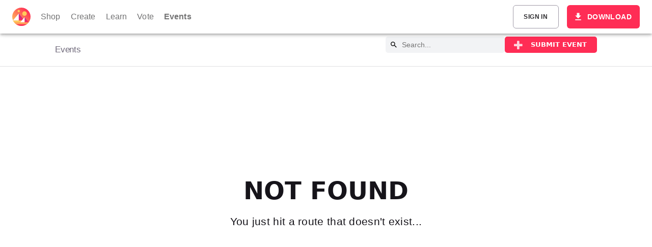

--- FILE ---
content_type: text/html; charset=utf-8
request_url: https://decentraland.org/events/schedule/?id=2533c4f4-9872-4fa3-8042-97504d64eb3f
body_size: 34035
content:
<!DOCTYPE html><html><head><title data-react-helmet="true">Metaverse Art Week 2022 | Decentraland Events</title><meta name="twitter:title" content="Metaverse Art Week 2022 | Decentraland Events" data-react-helmet="true"><meta property="og:title" content="Metaverse Art Week 2022 | Decentraland Events" data-react-helmet="true"><meta name="description" content="With the theme The World is Made of Code, this five day event is composed by exhibitions and events in the Arts. In this year&amp;#39;s edition will be present art installations, immersive experiences and completely new experience in the first ever Art Plaza." data-react-helmet="true"><meta name="twitter:description" content="With the theme The World is Made of Code, this five day event is composed by exhibitions and events in the Arts. In this year&amp;#39;s edition will be present art installations, immersive experiences and completely new experience in the first ever Art Plaza." data-react-helmet="true"><meta property="og:description" content="With the theme The World is Made of Code, this five day event is composed by exhibitions and events in the Arts. In this year&amp;#39;s edition will be present art installations, immersive experiences and completely new experience in the first ever Art Plaza." data-react-helmet="true"><meta name="twitter:image" content="https://events.decentraland.org/poster/7005f50362fced7d.jpg" data-react-helmet="true"><meta property="og:image" content="https://events.decentraland.org/poster/7005f50362fced7d.jpg" data-react-helmet="true"><meta property="og:site_name" content="Decentraland Events" data-react-helmet="true"><meta property="og:type" content="website" data-react-helmet="true"><meta name="twitter:card" content="summary_large_image" data-react-helmet="true"><meta name="twitter:creator" content="@decentraland" data-react-helmet="true"><meta name="twitter:site" content="@decentraland" data-react-helmet="true"><meta name="trending" content="TRENDING" data-react-helmet="true"><meta name="twitter:url" content="https://events.decentraland.org/schedule/?id=2533c4f4-9872-4fa3-8042-97504d64eb3f" data-react-helmet="true"><meta property="og:url" content="https://events.decentraland.org/schedule/?id=2533c4f4-9872-4fa3-8042-97504d64eb3f" data-react-helmet="true"><meta charSet="utf-8"><meta http-equiv="x-ua-compatible" content="ie=edge"><meta name="viewport" content="width=device-width, initial-scale=1, shrink-to-fit=no"><meta name="generator" content="Gatsby 4.25.9"><meta name="theme-color" content="#ff2d55"><link rel="stylesheet" href="/events/styles.12a14fc22f002d0d4632.css"><style>.gatsby-image-wrapper{position:relative;overflow:hidden}.gatsby-image-wrapper picture.object-fit-polyfill{position:static!important}.gatsby-image-wrapper img{bottom:0;height:100%;left:0;margin:0;max-width:none;padding:0;position:absolute;right:0;top:0;width:100%;object-fit:cover}.gatsby-image-wrapper [data-main-image]{opacity:0;transform:translateZ(0);transition:opacity .25s linear;will-change:opacity}.gatsby-image-wrapper-constrained{display:inline-block;vertical-align:top}</style><noscript><style>.gatsby-image-wrapper noscript [data-main-image]{opacity:1!important}.gatsby-image-wrapper [data-placeholder-image]{opacity:0!important}</style></noscript><script type="module">const e="undefined"!=typeof HTMLImageElement&&"loading"in HTMLImageElement.prototype;e&&document.body.addEventListener("load",(function(e){const t=e.target;if(void 0===t.dataset.mainImage)return;if(void 0===t.dataset.gatsbyImageSsr)return;let a=null,n=t;for(;null===a&&n;)void 0!==n.parentNode.dataset.gatsbyImageWrapper&&(a=n.parentNode),n=n.parentNode;const o=a.querySelector("[data-placeholder-image]"),r=new Image;r.src=t.currentSrc,r.decode().catch((()=>{})).then((()=>{t.style.opacity=1,o&&(o.style.opacity=0,o.style.transition="opacity 500ms linear")}))}),!0);</script><link rel="icon" href="/events/favicon-32x32.png?v=b57be10317666edc399e2bdf863f26bf" type="image/png"><link rel="icon" href="/events/favicon.svg?v=b57be10317666edc399e2bdf863f26bf" type="image/svg+xml"><link rel="manifest" href="/events/manifest.webmanifest" crossorigin="anonymous"><link rel="apple-touch-icon" sizes="48x48" href="/events/icons/icon-48x48.png?v=b57be10317666edc399e2bdf863f26bf"><link rel="apple-touch-icon" sizes="72x72" href="/events/icons/icon-72x72.png?v=b57be10317666edc399e2bdf863f26bf"><link rel="apple-touch-icon" sizes="96x96" href="/events/icons/icon-96x96.png?v=b57be10317666edc399e2bdf863f26bf"><link rel="apple-touch-icon" sizes="144x144" href="/events/icons/icon-144x144.png?v=b57be10317666edc399e2bdf863f26bf"><link rel="apple-touch-icon" sizes="192x192" href="/events/icons/icon-192x192.png?v=b57be10317666edc399e2bdf863f26bf"><link rel="apple-touch-icon" sizes="256x256" href="/events/icons/icon-256x256.png?v=b57be10317666edc399e2bdf863f26bf"><link rel="apple-touch-icon" sizes="384x384" href="/events/icons/icon-384x384.png?v=b57be10317666edc399e2bdf863f26bf"><link rel="apple-touch-icon" sizes="512x512" href="/events/icons/icon-512x512.png?v=b57be10317666edc399e2bdf863f26bf"><script>if (typeof window !== 'undefined' && typeof navigator !== 'undefined' && 'serviceWorker' in navigator) {window.navigator.serviceWorker.getRegistrations().then(registrations => {registrations.forEach(r => r.unregister())})}</script></head><body><div id="___gatsby"><style data-emotion="css-global 1hh9qxg">:root{--mui-shape-borderRadius:6px;--mui-shadows-0:none;--mui-shadows-1:0px 2px 1px -1px rgba(0,0,0,0.2),0px 1px 1px 0px rgba(0,0,0,0.14),0px 1px 3px 0px rgba(0,0,0,0.12);--mui-shadows-2:0px 3px 1px -2px rgba(0,0,0,0.2),0px 2px 2px 0px rgba(0,0,0,0.14),0px 1px 5px 0px rgba(0,0,0,0.12);--mui-shadows-3:0px 3px 3px -2px rgba(0,0,0,0.2),0px 3px 4px 0px rgba(0,0,0,0.14),0px 1px 8px 0px rgba(0,0,0,0.12);--mui-shadows-4:0px 2px 4px -1px rgba(0,0,0,0.2),0px 4px 5px 0px rgba(0,0,0,0.14),0px 1px 10px 0px rgba(0,0,0,0.12);--mui-shadows-5:0px 3px 5px -1px rgba(0,0,0,0.2),0px 5px 8px 0px rgba(0,0,0,0.14),0px 1px 14px 0px rgba(0,0,0,0.12);--mui-shadows-6:0px 3px 5px -1px rgba(0,0,0,0.2),0px 6px 10px 0px rgba(0,0,0,0.14),0px 1px 18px 0px rgba(0,0,0,0.12);--mui-shadows-7:0px 4px 5px -2px rgba(0,0,0,0.2),0px 7px 10px 1px rgba(0,0,0,0.14),0px 2px 16px 1px rgba(0,0,0,0.12);--mui-shadows-8:0px 5px 5px -3px rgba(0,0,0,0.2),0px 8px 10px 1px rgba(0,0,0,0.14),0px 3px 14px 2px rgba(0,0,0,0.12);--mui-shadows-9:0px 5px 6px -3px rgba(0,0,0,0.2),0px 9px 12px 1px rgba(0,0,0,0.14),0px 3px 16px 2px rgba(0,0,0,0.12);--mui-shadows-10:0px 6px 6px -3px rgba(0,0,0,0.2),0px 10px 14px 1px rgba(0,0,0,0.14),0px 4px 18px 3px rgba(0,0,0,0.12);--mui-shadows-11:0px 6px 7px -4px rgba(0,0,0,0.2),0px 11px 15px 1px rgba(0,0,0,0.14),0px 4px 20px 3px rgba(0,0,0,0.12);--mui-shadows-12:0px 7px 8px -4px rgba(0,0,0,0.2),0px 12px 17px 2px rgba(0,0,0,0.14),0px 5px 22px 4px rgba(0,0,0,0.12);--mui-shadows-13:0px 7px 8px -4px rgba(0,0,0,0.2),0px 13px 19px 2px rgba(0,0,0,0.14),0px 5px 24px 4px rgba(0,0,0,0.12);--mui-shadows-14:0px 7px 9px -4px rgba(0,0,0,0.2),0px 14px 21px 2px rgba(0,0,0,0.14),0px 5px 26px 4px rgba(0,0,0,0.12);--mui-shadows-15:0px 8px 9px -5px rgba(0,0,0,0.2),0px 15px 22px 2px rgba(0,0,0,0.14),0px 6px 28px 5px rgba(0,0,0,0.12);--mui-shadows-16:0px 8px 10px -5px rgba(0,0,0,0.2),0px 16px 24px 2px rgba(0,0,0,0.14),0px 6px 30px 5px rgba(0,0,0,0.12);--mui-shadows-17:0px 8px 11px -5px rgba(0,0,0,0.2),0px 17px 26px 2px rgba(0,0,0,0.14),0px 6px 32px 5px rgba(0,0,0,0.12);--mui-shadows-18:0px 9px 11px -5px rgba(0,0,0,0.2),0px 18px 28px 2px rgba(0,0,0,0.14),0px 7px 34px 6px rgba(0,0,0,0.12);--mui-shadows-19:0px 9px 12px -6px rgba(0,0,0,0.2),0px 19px 29px 2px rgba(0,0,0,0.14),0px 7px 36px 6px rgba(0,0,0,0.12);--mui-shadows-20:0px 10px 13px -6px rgba(0,0,0,0.2),0px 20px 31px 3px rgba(0,0,0,0.14),0px 8px 38px 7px rgba(0,0,0,0.12);--mui-shadows-21:0px 10px 13px -6px rgba(0,0,0,0.2),0px 21px 33px 3px rgba(0,0,0,0.14),0px 8px 40px 7px rgba(0,0,0,0.12);--mui-shadows-22:0px 10px 14px -6px rgba(0,0,0,0.2),0px 22px 35px 3px rgba(0,0,0,0.14),0px 8px 42px 7px rgba(0,0,0,0.12);--mui-shadows-23:0px 11px 14px -7px rgba(0,0,0,0.2),0px 23px 36px 3px rgba(0,0,0,0.14),0px 9px 44px 8px rgba(0,0,0,0.12);--mui-shadows-24:0px 11px 15px -7px rgba(0,0,0,0.2),0px 24px 38px 3px rgba(0,0,0,0.14),0px 9px 46px 8px rgba(0,0,0,0.12);--mui-zIndex-mobileStepper:1000;--mui-zIndex-fab:1050;--mui-zIndex-speedDial:1050;--mui-zIndex-appBar:1100;--mui-zIndex-drawer:1200;--mui-zIndex-modal:1300;--mui-zIndex-snackbar:1400;--mui-zIndex-tooltip:1500;}</style><style data-emotion="css-global lylqxz">:root,[data-mui-color-scheme="light"]{--mui-palette-common-black:#000;--mui-palette-common-white:#fff;--mui-palette-common-black_states-main:#161518;--mui-palette-common-black_states-hover:rgba(22, 21, 24, 0.04);--mui-palette-common-black_states-selected:rgba(22, 21, 24, 0.08);--mui-palette-common-black_states-focus:rgba(22, 21, 24, 0.12);--mui-palette-common-black_states-focusVisible:rgba(22, 21, 24, 0.3);--mui-palette-common-black_states-outlinedBorder:rgba(22, 21, 24, 0.5);--mui-palette-common-white_states-main:#FFFFFF;--mui-palette-common-white_states-focusVisible:rgba(255, 255, 255, 0.3);--mui-palette-common-background:#fff;--mui-palette-common-onBackground:#000;--mui-palette-common-backgroundChannel:255 255 255;--mui-palette-common-onBackgroundChannel:0 0 0;--mui-palette-primary-main:#FF2D55;--mui-palette-primary-dark:#F70038;--mui-palette-primary-light:#F70038;--mui-palette-primary-_states-hover:rgba(255, 45, 85, 0.08);--mui-palette-primary-_states-selected:rgba(255, 45, 85, 0.08);--mui-palette-primary-_states-focus:rgba(255, 45, 85, 0.12);--mui-palette-primary-_states-focusVisible:rgba(255, 45, 85, 0.16);--mui-palette-primary-_states-outlinedBorder:rgba(255, 45, 85, 0.32);--mui-palette-primary-contrastText:#fff;--mui-palette-primary-mainChannel:255 45 85;--mui-palette-primary-lightChannel:247 0 56;--mui-palette-primary-darkChannel:247 0 56;--mui-palette-primary-contrastTextChannel:255 255 255;--mui-palette-secondary-main:#ECEBED;--mui-palette-secondary-dark:#A09BA8;--mui-palette-secondary-light:#CFCDD4;--mui-palette-secondary-contrast:#5E5B67;--mui-palette-secondary-_states-hover:rgba(94, 91, 103, 0.08);--mui-palette-secondary-_states-selected:rgba(94, 91, 103, 0.08);--mui-palette-secondary-_states-focus:rgba(94, 91, 103, 0.12);--mui-palette-secondary-_states-focusVisible:rgba(94, 91, 103, 0.16);--mui-palette-secondary-_states-outlinedBorder:rgba(94, 91, 103, 0.56);--mui-palette-secondary-contrastText:rgba(0, 0, 0, 0.87);--mui-palette-secondary-mainChannel:236 235 237;--mui-palette-secondary-lightChannel:207 205 212;--mui-palette-secondary-darkChannel:160 155 168;--mui-palette-secondary-contrastTextChannel:0 0 0;--mui-palette-error-main:#FB3B3B;--mui-palette-error-dark:#EC303A;--mui-palette-error-light:#E97177;--mui-palette-error-_states-hover:rgba(251, 59, 59, 0.08);--mui-palette-error-_states-selected:rgba(251, 59, 59, 0.16);--mui-palette-error-_states-focusVisible:rgba(251, 59, 59, 0.16);--mui-palette-error-_states-outlinedBorder:rgba(251, 59, 59, 0.48);--mui-palette-error-contrast:#FFFFFF;--mui-palette-error-contrastText:#fff;--mui-palette-error-mainChannel:251 59 59;--mui-palette-error-lightChannel:233 113 119;--mui-palette-error-darkChannel:236 48 58;--mui-palette-error-contrastTextChannel:255 255 255;--mui-palette-warning-main:#FE9C2A;--mui-palette-warning-dark:#F38025;--mui-palette-warning-light:#FFB95B;--mui-palette-warning-_states-hover:rgba(244, 130, 33, 0.08);--mui-palette-warning-_states-selected:rgba(244, 130, 33, 0.08);--mui-palette-warning-_states-focusVisible:rgba(244, 130, 33, 0.16);--mui-palette-warning-_states-outlinedBorder:rgba(244, 130, 33, 0.32);--mui-palette-warning-contrastText:rgba(0, 0, 0, 0.87);--mui-palette-warning-mainChannel:254 156 42;--mui-palette-warning-lightChannel:255 185 91;--mui-palette-warning-darkChannel:243 128 37;--mui-palette-warning-contrastTextChannel:0 0 0;--mui-palette-info-main:#2196F3;--mui-palette-info-dark:#1A75D2;--mui-palette-info-light:#63B4F6;--mui-palette-info-_states-hover:rgba(33, 150, 243, 0.08);--mui-palette-info-_states-focusVisible:rgba(33, 150, 243, 0.16);--mui-palette-info-_states-outlinedBorder:rgba(33, 150, 243, 0.48);--mui-palette-info-contrastText:#fff;--mui-palette-info-mainChannel:33 150 243;--mui-palette-info-lightChannel:99 180 246;--mui-palette-info-darkChannel:26 117 210;--mui-palette-info-contrastTextChannel:255 255 255;--mui-palette-success-main:#34CE77;--mui-palette-success-dark:#00B453;--mui-palette-success-light:#65D890;--mui-palette-success-_states-hover:rgba(52, 206, 119, 0.08);--mui-palette-success-_states-selected:rgba(52, 206, 119, 0.16);--mui-palette-success-_states-focusVisible:rgba(52, 206, 119, 0.16);--mui-palette-success-_states-outlinedBorder:rgba(52, 206, 119, 0.32);--mui-palette-success-contrastText:rgba(0, 0, 0, 0.87);--mui-palette-success-mainChannel:52 206 119;--mui-palette-success-lightChannel:101 216 144;--mui-palette-success-darkChannel:0 180 83;--mui-palette-success-contrastTextChannel:0 0 0;--mui-palette-grey-50:#fafafa;--mui-palette-grey-100:#f5f5f5;--mui-palette-grey-200:#eeeeee;--mui-palette-grey-300:#e0e0e0;--mui-palette-grey-400:#bdbdbd;--mui-palette-grey-500:#9e9e9e;--mui-palette-grey-600:#757575;--mui-palette-grey-700:#616161;--mui-palette-grey-800:#424242;--mui-palette-grey-900:#212121;--mui-palette-grey-A100:#f5f5f5;--mui-palette-grey-A200:#eeeeee;--mui-palette-grey-A400:#bdbdbd;--mui-palette-grey-A700:#616161;--mui-palette-text-primary:rgba(22, 21, 24, 0.9);--mui-palette-text-secondary:rgba(22, 21, 24, 0.6);--mui-palette-text-disabled:rgba(22, 21, 24, 0.38);--mui-palette-text-_states-hover:rgba(22, 21, 24, 0.04);--mui-palette-text-_states-selected:rgba(22, 21, 24, 0.08);--mui-palette-text-_states-focus:rgba(22, 21, 24, 0.12);--mui-palette-text-_states-focusVisible:rgba(22, 21, 24, 0.16);--mui-palette-text-primaryChannel:22 21 24;--mui-palette-text-secondaryChannel:22 21 24;--mui-palette-divider:rgba(22, 21, 24, 0.12);--mui-palette-background-paper:#fff;--mui-palette-background-default:#FFF;--mui-palette-background-defaultChannel:255 255 255;--mui-palette-background-paperChannel:255 255 255;--mui-palette-action-active:rgba(22, 21, 24, 0.56);--mui-palette-action-hover:rgba(22, 21, 24, 0.08);--mui-palette-action-hoverOpacity:0.04;--mui-palette-action-selected:rgba(22, 21, 24, 0.16);--mui-palette-action-selectedOpacity:0.08;--mui-palette-action-disabled:rgba(22, 21, 24, 0.32);--mui-palette-action-disabledBackground:rgba(22, 21, 24, 0.12);--mui-palette-action-disabledOpacity:0.38;--mui-palette-action-focus:rgba(22, 21, 24, 0.24);--mui-palette-action-focusOpacity:0.12;--mui-palette-action-activatedOpacity:0.12;--mui-palette-action-activeChannel:22 21 24;--mui-palette-action-selectedChannel:22 21 24;--mui-palette-colorScheme:light;--mui-palette-_components-avatar-fill:#A09BA8;--mui-palette-_components-input-standard-enabledBorder:rgba(22, 21, 24, 0.42);--mui-palette-_components-input-standard-hoverBorder:#161518;--mui-palette-_components-input-filled-enabledFill:rgba(22, 21, 24, 0.06);--mui-palette-_components-input-filled-hoverFill:rgba(22, 21, 24, 0.09);--mui-palette-_components-input-outlined-enabledBorder:rgba(22, 21, 24, 0.23);--mui-palette-_components-input-outlined-hoverBorder:#161518;--mui-palette-_components-switch-knobFillEnabled:#FFFFFF;--mui-palette-_components-switch-slideFill:#161518;--mui-palette-_components-switch-knowFillDisabled:#ECEBED;--mui-palette-_components-rating-enabledBorder:rgba(22, 21, 24, 0.23);--mui-palette-_components-rating-activeFill:#FF2D55;--mui-palette-_components-snackbar-fill:#43404A;--mui-palette-_components-chip-defaultCloseFill:#161518;--mui-palette-_components-chip-defaultHoverFill:rgba(22, 21, 24, 0.12);--mui-palette-_components-chip-defaultEnabledBorder:#A09BA8;--mui-palette-_components-chip-defaultFocusFill:rgba(22, 21, 24, 0.2);--mui-palette-_components-tooltip-fill:#5E5B67;--mui-palette-_components-backdrop-fill:rgba(22, 21, 24, 0.5);--mui-palette-_components-appBar-defaultFill:#ECEBED;--mui-palette-_components-breadcrumbs-collapseFill:#ECEBED;--mui-palette-_components-alert-error-color:#FB3B3B;--mui-palette-_components-alert-error-background:rgba(251, 59, 59, 0.16);--mui-palette-_components-alert-success-background:#C1EECF;--mui-palette-rarities-common:#49B7B7;--mui-palette-rarities-uncommon:#FF8362;--mui-palette-rarities-rare:#34CE76;--mui-palette-rarities-epic:#438FFF;--mui-palette-rarities-legendary:#A14BF3;--mui-palette-rarities-exotic:#9BD141;--mui-palette-rarities-mythic:#FF4BED;--mui-palette-rarities-unique:#FEA217;--mui-palette-raritiesText-common:#FFFFFF;--mui-palette-raritiesText-uncommon:#FFFFFF;--mui-palette-raritiesText-rare:#FFFFFF;--mui-palette-raritiesText-epic:#FFFFFF;--mui-palette-raritiesText-legendary:#FFFFFF;--mui-palette-raritiesText-exotic:#FFFFFF;--mui-palette-raritiesText-mythic:#FFFFFF;--mui-palette-raritiesText-unique:#FFFFFF;--mui-palette-icon:#000;--mui-palette-Alert-errorColor:rgb(93, 45, 47);--mui-palette-Alert-infoColor:rgb(39, 72, 98);--mui-palette-Alert-successColor:rgb(40, 86, 57);--mui-palette-Alert-warningColor:rgb(102, 74, 36);--mui-palette-Alert-errorFilledBg:var(--mui-palette-error-main, #FB3B3B);--mui-palette-Alert-infoFilledBg:var(--mui-palette-info-main, #2196F3);--mui-palette-Alert-successFilledBg:var(--mui-palette-success-main, #34CE77);--mui-palette-Alert-warningFilledBg:var(--mui-palette-warning-main, #FE9C2A);--mui-palette-Alert-errorFilledColor:#fff;--mui-palette-Alert-infoFilledColor:#fff;--mui-palette-Alert-successFilledColor:rgba(0, 0, 0, 0.87);--mui-palette-Alert-warningFilledColor:rgba(0, 0, 0, 0.87);--mui-palette-Alert-errorStandardBg:rgb(252, 240, 241);--mui-palette-Alert-infoStandardBg:rgb(239, 247, 254);--mui-palette-Alert-successStandardBg:rgb(239, 251, 243);--mui-palette-Alert-warningStandardBg:rgb(255, 248, 238);--mui-palette-Alert-errorIconColor:var(--mui-palette-error-main, #FB3B3B);--mui-palette-Alert-infoIconColor:var(--mui-palette-info-main, #2196F3);--mui-palette-Alert-successIconColor:var(--mui-palette-success-main, #34CE77);--mui-palette-Alert-warningIconColor:var(--mui-palette-warning-main, #FE9C2A);--mui-palette-AppBar-defaultBg:var(--mui-palette-grey-100, #f5f5f5);--mui-palette-Avatar-defaultBg:var(--mui-palette-grey-400, #bdbdbd);--mui-palette-Button-inheritContainedBg:var(--mui-palette-grey-300, #e0e0e0);--mui-palette-Button-inheritContainedHoverBg:var(--mui-palette-grey-A100, #f5f5f5);--mui-palette-Chip-defaultBorder:var(--mui-palette-grey-400, #bdbdbd);--mui-palette-Chip-defaultAvatarColor:var(--mui-palette-grey-700, #616161);--mui-palette-Chip-defaultIconColor:var(--mui-palette-grey-700, #616161);--mui-palette-FilledInput-bg:rgba(0, 0, 0, 0.06);--mui-palette-FilledInput-hoverBg:rgba(0, 0, 0, 0.09);--mui-palette-FilledInput-disabledBg:rgba(0, 0, 0, 0.12);--mui-palette-LinearProgress-primaryBg:rgb(255, 175, 190);--mui-palette-LinearProgress-secondaryBg:rgb(247, 247, 248);--mui-palette-LinearProgress-errorBg:rgb(253, 180, 180);--mui-palette-LinearProgress-infoBg:rgb(170, 215, 250);--mui-palette-LinearProgress-successBg:rgb(177, 236, 203);--mui-palette-LinearProgress-warningBg:rgb(254, 217, 174);--mui-palette-Skeleton-bg:rgba(var(--mui-palette-text-primaryChannel, undefined) / 0.11);--mui-palette-Slider-primaryTrack:rgb(255, 175, 190);--mui-palette-Slider-secondaryTrack:rgb(247, 247, 248);--mui-palette-Slider-errorTrack:rgb(253, 180, 180);--mui-palette-Slider-infoTrack:rgb(170, 215, 250);--mui-palette-Slider-successTrack:rgb(177, 236, 203);--mui-palette-Slider-warningTrack:rgb(254, 217, 174);--mui-palette-SnackbarContent-bg:rgb(50, 50, 50);--mui-palette-SnackbarContent-color:#fff;--mui-palette-SpeedDialAction-fabHoverBg:rgb(216, 216, 216);--mui-palette-StepConnector-border:var(--mui-palette-grey-400, #bdbdbd);--mui-palette-StepContent-border:var(--mui-palette-grey-400, #bdbdbd);--mui-palette-Switch-defaultColor:var(--mui-palette-common-white, #fff);--mui-palette-Switch-defaultDisabledColor:var(--mui-palette-grey-100, #f5f5f5);--mui-palette-Switch-primaryDisabledColor:rgb(255, 175, 190);--mui-palette-Switch-secondaryDisabledColor:rgb(247, 247, 248);--mui-palette-Switch-errorDisabledColor:rgb(253, 180, 180);--mui-palette-Switch-infoDisabledColor:rgb(170, 215, 250);--mui-palette-Switch-successDisabledColor:rgb(177, 236, 203);--mui-palette-Switch-warningDisabledColor:rgb(254, 217, 174);--mui-palette-TableCell-border:rgba(227, 226, 227, 1);--mui-palette-Tooltip-bg:rgba(97, 97, 97, 0.92);--mui-palette-dividerChannel:22 21 24;--mui-opacity-inputPlaceholder:0.42;--mui-opacity-inputUnderline:0.42;--mui-opacity-switchTrackDisabled:0.12;--mui-opacity-switchTrack:0.38;}</style><style data-emotion="css-global hqy8bz">[data-mui-color-scheme="dark"]{--mui-palette-common-black:#000;--mui-palette-common-white:#fff;--mui-palette-common-background:#000;--mui-palette-common-onBackground:#fff;--mui-palette-common-backgroundChannel:0 0 0;--mui-palette-common-onBackgroundChannel:255 255 255;--mui-palette-primary-main:#90caf9;--mui-palette-primary-light:#e3f2fd;--mui-palette-primary-dark:#42a5f5;--mui-palette-primary-contrastText:rgba(0, 0, 0, 0.87);--mui-palette-primary-mainChannel:144 202 249;--mui-palette-primary-lightChannel:227 242 253;--mui-palette-primary-darkChannel:66 165 245;--mui-palette-primary-contrastTextChannel:0 0 0;--mui-palette-secondary-main:#ce93d8;--mui-palette-secondary-light:#f3e5f5;--mui-palette-secondary-dark:#ab47bc;--mui-palette-secondary-contrastText:rgba(0, 0, 0, 0.87);--mui-palette-secondary-mainChannel:206 147 216;--mui-palette-secondary-lightChannel:243 229 245;--mui-palette-secondary-darkChannel:171 71 188;--mui-palette-secondary-contrastTextChannel:0 0 0;--mui-palette-error-main:#f44336;--mui-palette-error-light:#e57373;--mui-palette-error-dark:#d32f2f;--mui-palette-error-contrastText:#fff;--mui-palette-error-mainChannel:244 67 54;--mui-palette-error-lightChannel:229 115 115;--mui-palette-error-darkChannel:211 47 47;--mui-palette-error-contrastTextChannel:255 255 255;--mui-palette-warning-main:#ffa726;--mui-palette-warning-light:#ffb74d;--mui-palette-warning-dark:#f57c00;--mui-palette-warning-contrastText:rgba(0, 0, 0, 0.87);--mui-palette-warning-mainChannel:255 167 38;--mui-palette-warning-lightChannel:255 183 77;--mui-palette-warning-darkChannel:245 124 0;--mui-palette-warning-contrastTextChannel:0 0 0;--mui-palette-info-main:#29b6f6;--mui-palette-info-light:#4fc3f7;--mui-palette-info-dark:#0288d1;--mui-palette-info-contrastText:rgba(0, 0, 0, 0.87);--mui-palette-info-mainChannel:41 182 246;--mui-palette-info-lightChannel:79 195 247;--mui-palette-info-darkChannel:2 136 209;--mui-palette-info-contrastTextChannel:0 0 0;--mui-palette-success-main:#66bb6a;--mui-palette-success-light:#81c784;--mui-palette-success-dark:#388e3c;--mui-palette-success-contrastText:rgba(0, 0, 0, 0.87);--mui-palette-success-mainChannel:102 187 106;--mui-palette-success-lightChannel:129 199 132;--mui-palette-success-darkChannel:56 142 60;--mui-palette-success-contrastTextChannel:0 0 0;--mui-palette-grey-50:#fafafa;--mui-palette-grey-100:#f5f5f5;--mui-palette-grey-200:#eeeeee;--mui-palette-grey-300:#e0e0e0;--mui-palette-grey-400:#bdbdbd;--mui-palette-grey-500:#9e9e9e;--mui-palette-grey-600:#757575;--mui-palette-grey-700:#616161;--mui-palette-grey-800:#424242;--mui-palette-grey-900:#212121;--mui-palette-grey-A100:#f5f5f5;--mui-palette-grey-A200:#eeeeee;--mui-palette-grey-A400:#bdbdbd;--mui-palette-grey-A700:#616161;--mui-palette-text-primary:#fff;--mui-palette-text-secondary:rgba(255, 255, 255, 0.7);--mui-palette-text-disabled:rgba(255, 255, 255, 0.5);--mui-palette-text-icon:rgba(255, 255, 255, 0.5);--mui-palette-text-primaryChannel:255 255 255;--mui-palette-text-secondaryChannel:255 255 255;--mui-palette-divider:rgba(255, 255, 255, 0.12);--mui-palette-background-paper:#121212;--mui-palette-background-default:#121212;--mui-palette-background-defaultChannel:18 18 18;--mui-palette-background-paperChannel:18 18 18;--mui-palette-action-active:#fff;--mui-palette-action-hover:rgba(255, 255, 255, 0.08);--mui-palette-action-hoverOpacity:0.08;--mui-palette-action-selected:rgba(255, 255, 255, 0.16);--mui-palette-action-selectedOpacity:0.16;--mui-palette-action-disabled:rgba(255, 255, 255, 0.3);--mui-palette-action-disabledBackground:rgba(255, 255, 255, 0.12);--mui-palette-action-disabledOpacity:0.38;--mui-palette-action-focus:rgba(255, 255, 255, 0.12);--mui-palette-action-focusOpacity:0.12;--mui-palette-action-activatedOpacity:0.24;--mui-palette-action-activeChannel:255 255 255;--mui-palette-action-selectedChannel:255 255 255;--mui-palette-Alert-errorColor:rgb(244, 199, 199);--mui-palette-Alert-infoColor:rgb(184, 231, 251);--mui-palette-Alert-successColor:rgb(204, 232, 205);--mui-palette-Alert-warningColor:rgb(255, 226, 183);--mui-palette-Alert-errorFilledBg:var(--mui-palette-error-dark, #d32f2f);--mui-palette-Alert-infoFilledBg:var(--mui-palette-info-dark, #0288d1);--mui-palette-Alert-successFilledBg:var(--mui-palette-success-dark, #388e3c);--mui-palette-Alert-warningFilledBg:var(--mui-palette-warning-dark, #f57c00);--mui-palette-Alert-errorFilledColor:#fff;--mui-palette-Alert-infoFilledColor:#fff;--mui-palette-Alert-successFilledColor:#fff;--mui-palette-Alert-warningFilledColor:rgba(0, 0, 0, 0.87);--mui-palette-Alert-errorStandardBg:rgb(22, 11, 11);--mui-palette-Alert-infoStandardBg:rgb(7, 19, 24);--mui-palette-Alert-successStandardBg:rgb(12, 19, 13);--mui-palette-Alert-warningStandardBg:rgb(25, 18, 7);--mui-palette-Alert-errorIconColor:var(--mui-palette-error-main, #f44336);--mui-palette-Alert-infoIconColor:var(--mui-palette-info-main, #29b6f6);--mui-palette-Alert-successIconColor:var(--mui-palette-success-main, #66bb6a);--mui-palette-Alert-warningIconColor:var(--mui-palette-warning-main, #ffa726);--mui-palette-AppBar-defaultBg:var(--mui-palette-grey-900, #212121);--mui-palette-AppBar-darkBg:var(--mui-palette-background-paper, #121212);--mui-palette-AppBar-darkColor:var(--mui-palette-text-primary, #fff);--mui-palette-Avatar-defaultBg:var(--mui-palette-grey-600, #757575);--mui-palette-Button-inheritContainedBg:var(--mui-palette-grey-800, #424242);--mui-palette-Button-inheritContainedHoverBg:var(--mui-palette-grey-700, #616161);--mui-palette-Chip-defaultBorder:var(--mui-palette-grey-700, #616161);--mui-palette-Chip-defaultAvatarColor:var(--mui-palette-grey-300, #e0e0e0);--mui-palette-Chip-defaultIconColor:var(--mui-palette-grey-300, #e0e0e0);--mui-palette-FilledInput-bg:rgba(255, 255, 255, 0.09);--mui-palette-FilledInput-hoverBg:rgba(255, 255, 255, 0.13);--mui-palette-FilledInput-disabledBg:rgba(255, 255, 255, 0.12);--mui-palette-LinearProgress-primaryBg:rgb(72, 101, 124);--mui-palette-LinearProgress-secondaryBg:rgb(103, 73, 108);--mui-palette-LinearProgress-errorBg:rgb(122, 33, 27);--mui-palette-LinearProgress-infoBg:rgb(20, 91, 123);--mui-palette-LinearProgress-successBg:rgb(51, 93, 53);--mui-palette-LinearProgress-warningBg:rgb(127, 83, 19);--mui-palette-Skeleton-bg:rgba(var(--mui-palette-text-primaryChannel, undefined) / 0.13);--mui-palette-Slider-primaryTrack:rgb(72, 101, 124);--mui-palette-Slider-secondaryTrack:rgb(103, 73, 108);--mui-palette-Slider-errorTrack:rgb(122, 33, 27);--mui-palette-Slider-infoTrack:rgb(20, 91, 123);--mui-palette-Slider-successTrack:rgb(51, 93, 53);--mui-palette-Slider-warningTrack:rgb(127, 83, 19);--mui-palette-SnackbarContent-bg:rgb(250, 250, 250);--mui-palette-SnackbarContent-color:rgba(0, 0, 0, 0.87);--mui-palette-SpeedDialAction-fabHoverBg:rgb(53, 53, 53);--mui-palette-StepConnector-border:var(--mui-palette-grey-600, #757575);--mui-palette-StepContent-border:var(--mui-palette-grey-600, #757575);--mui-palette-Switch-defaultColor:var(--mui-palette-grey-300, #e0e0e0);--mui-palette-Switch-defaultDisabledColor:var(--mui-palette-grey-600, #757575);--mui-palette-Switch-primaryDisabledColor:rgb(64, 90, 112);--mui-palette-Switch-secondaryDisabledColor:rgb(92, 66, 97);--mui-palette-Switch-errorDisabledColor:rgb(109, 30, 24);--mui-palette-Switch-infoDisabledColor:rgb(18, 81, 110);--mui-palette-Switch-successDisabledColor:rgb(45, 84, 47);--mui-palette-Switch-warningDisabledColor:rgb(114, 75, 17);--mui-palette-TableCell-border:rgba(81, 81, 81, 1);--mui-palette-Tooltip-bg:rgba(97, 97, 97, 0.92);--mui-palette-dividerChannel:255 255 255;--mui-opacity-inputPlaceholder:0.5;--mui-opacity-inputUnderline:0.7;--mui-opacity-switchTrackDisabled:0.2;--mui-opacity-switchTrack:0.3;--mui-overlays-1:linear-gradient(rgba(255 255 255 / 0.05), rgba(255 255 255 / 0.05));--mui-overlays-2:linear-gradient(rgba(255 255 255 / 0.07), rgba(255 255 255 / 0.07));--mui-overlays-3:linear-gradient(rgba(255 255 255 / 0.08), rgba(255 255 255 / 0.08));--mui-overlays-4:linear-gradient(rgba(255 255 255 / 0.09), rgba(255 255 255 / 0.09));--mui-overlays-5:linear-gradient(rgba(255 255 255 / 0.10), rgba(255 255 255 / 0.10));--mui-overlays-6:linear-gradient(rgba(255 255 255 / 0.11), rgba(255 255 255 / 0.11));--mui-overlays-7:linear-gradient(rgba(255 255 255 / 0.11), rgba(255 255 255 / 0.11));--mui-overlays-8:linear-gradient(rgba(255 255 255 / 0.12), rgba(255 255 255 / 0.12));--mui-overlays-9:linear-gradient(rgba(255 255 255 / 0.12), rgba(255 255 255 / 0.12));--mui-overlays-10:linear-gradient(rgba(255 255 255 / 0.13), rgba(255 255 255 / 0.13));--mui-overlays-11:linear-gradient(rgba(255 255 255 / 0.13), rgba(255 255 255 / 0.13));--mui-overlays-12:linear-gradient(rgba(255 255 255 / 0.14), rgba(255 255 255 / 0.14));--mui-overlays-13:linear-gradient(rgba(255 255 255 / 0.14), rgba(255 255 255 / 0.14));--mui-overlays-14:linear-gradient(rgba(255 255 255 / 0.14), rgba(255 255 255 / 0.14));--mui-overlays-15:linear-gradient(rgba(255 255 255 / 0.14), rgba(255 255 255 / 0.14));--mui-overlays-16:linear-gradient(rgba(255 255 255 / 0.15), rgba(255 255 255 / 0.15));--mui-overlays-17:linear-gradient(rgba(255 255 255 / 0.15), rgba(255 255 255 / 0.15));--mui-overlays-18:linear-gradient(rgba(255 255 255 / 0.15), rgba(255 255 255 / 0.15));--mui-overlays-19:linear-gradient(rgba(255 255 255 / 0.15), rgba(255 255 255 / 0.15));--mui-overlays-20:linear-gradient(rgba(255 255 255 / 0.16), rgba(255 255 255 / 0.16));--mui-overlays-21:linear-gradient(rgba(255 255 255 / 0.16), rgba(255 255 255 / 0.16));--mui-overlays-22:linear-gradient(rgba(255 255 255 / 0.16), rgba(255 255 255 / 0.16));--mui-overlays-23:linear-gradient(rgba(255 255 255 / 0.16), rgba(255 255 255 / 0.16));--mui-overlays-24:linear-gradient(rgba(255 255 255 / 0.16), rgba(255 255 255 / 0.16));}</style><style data-emotion="css-global 1t4lw2j">html{-webkit-font-smoothing:antialiased;-moz-osx-font-smoothing:grayscale;box-sizing:border-box;-webkit-text-size-adjust:100%;}*,*::before,*::after{box-sizing:inherit;}strong,b{font-weight:700;}body{margin:0;color:var(--mui-palette-text-primary);font-family:Inter,Helvetica,Arial,sans-serif;font-weight:400;font-size:1rem;line-height:1.5;letter-spacing:0.00938em;background-color:var(--mui-palette-background-default);}@media print{body{background-color:var(--mui-palette-common-white);}}body::backdrop{background-color:var(--mui-palette-background-default);}@font-face{font-family:DecentralandHero;src:url(/events/static/RoobertPRO-Bold-abecd4ef3d84fc894cf7c186fb921987.ttf) format("truetype"),url(/events/static/RoobertPRO-Bold-f3f5f4313a43838c764749c2f8f3ebde.otf) format("otf");font-style:Sans-serif;font-weight:700;}body ::-webkit-scrollbar-track{background:rgba(0, 0, 0, .1);border-radius:0;}body ::-webkit-scrollbar-thumb{cursor:pointer;border-radius:5px;background:rgba(0, 0, 0, .25);webkit-transition:color .2s ease;-webkit-transition:color .2s ease;transition:color .2s ease;}body ::-webkit-scrollbar{webkit-appearance:none;width:10px;height:10px;}</style><div style="outline:none" tabindex="-1" id="gatsby-focus-wrapper"><style data-emotion="css b9j7ss">.css-b9j7ss{display:-webkit-box;display:-webkit-flex;display:-ms-flexbox;display:flex;-webkit-flex-direction:column;-ms-flex-direction:column;flex-direction:column;width:100%;box-sizing:border-box;-webkit-flex-shrink:0;-ms-flex-negative:0;flex-shrink:0;position:fixed;z-index:var(--mui-zIndex-appBar);top:0;left:auto;right:0;--AppBar-background:var(--mui-palette-AppBar-darkBg, var(--mui-palette-primary-main));--AppBar-color:var(--mui-palette-AppBar-darkColor, var(--mui-palette-primary-contrastText));background-color:var(--AppBar-background);color:var(--AppBar-color);-webkit-backdrop-filter:saturate(180%) blur(20px);backdrop-filter:saturate(180%) blur(20px);-webkit-transition:box-Shadow 200ms cubic-bezier(0,1, 0.15, 1),background-image 200ms cubic-bezier(0,1, 0.15, 1);transition:box-Shadow 200ms cubic-bezier(0,1, 0.15, 1),background-image 200ms cubic-bezier(0,1, 0.15, 1);background-image:none;background-color:rgba(255,255,255, 0.9);}@media print{.css-b9j7ss{position:absolute;}}</style><style data-emotion="css 15a85ww">.css-15a85ww{background-color:var(--mui-palette-background-paper);color:var(--mui-palette-text-primary);-webkit-transition:box-shadow 300ms cubic-bezier(0.4, 0, 0.2, 1) 0ms;transition:box-shadow 300ms cubic-bezier(0.4, 0, 0.2, 1) 0ms;box-shadow:var(--mui-shadows-4);background-image:var(--mui-overlays-4);background-image:none;display:-webkit-box;display:-webkit-flex;display:-ms-flexbox;display:flex;-webkit-flex-direction:column;-ms-flex-direction:column;flex-direction:column;width:100%;box-sizing:border-box;-webkit-flex-shrink:0;-ms-flex-negative:0;flex-shrink:0;position:fixed;z-index:var(--mui-zIndex-appBar);top:0;left:auto;right:0;--AppBar-background:var(--mui-palette-AppBar-darkBg, var(--mui-palette-primary-main));--AppBar-color:var(--mui-palette-AppBar-darkColor, var(--mui-palette-primary-contrastText));background-color:var(--AppBar-background);color:var(--AppBar-color);-webkit-backdrop-filter:saturate(180%) blur(20px);backdrop-filter:saturate(180%) blur(20px);-webkit-transition:box-Shadow 200ms cubic-bezier(0,1, 0.15, 1),background-image 200ms cubic-bezier(0,1, 0.15, 1);transition:box-Shadow 200ms cubic-bezier(0,1, 0.15, 1),background-image 200ms cubic-bezier(0,1, 0.15, 1);background-image:none;background-color:rgba(255,255,255, 0.9);}@media print{.css-15a85ww{position:absolute;}}</style><header class="MuiPaper-root MuiPaper-elevation MuiPaper-elevation4 MuiAppBar-root MuiAppBar-colorPrimary MuiAppBar-positionFixed mui-fixed css-15a85ww" aria-label="navigation bar"><style data-emotion="css 1w88zd7">.css-1w88zd7{position:relative;display:-webkit-box;display:-webkit-flex;display:-ms-flexbox;display:flex;-webkit-align-items:center;-webkit-box-align:center;-ms-flex-align:center;align-items:center;padding-left:16px;padding-right:16px;min-height:56px;}@media (min-width:991px){.css-1w88zd7{padding-left:24px;padding-right:24px;}}@media (min-width:768px){@media (orientation: landscape){.css-1w88zd7{min-height:48px;}}}@media (min-width:991px){.css-1w88zd7{min-height:64px;}}</style><div class="MuiToolbar-root MuiToolbar-gutters MuiToolbar-regular css-1w88zd7"><style data-emotion="css 1eapcxr">.css-1eapcxr{display:-webkit-box;display:-webkit-flex;display:-ms-flexbox;display:flex;-webkit-box-pack:justify;-webkit-justify-content:space-between;justify-content:space-between;width:100%;-webkit-align-items:center;-webkit-box-align:center;-ms-flex-align:center;align-items:center;height:66px;}</style><style data-emotion="css 1y2x3f3">.css-1y2x3f3{display:-webkit-box;display:-webkit-flex;display:-ms-flexbox;display:flex;-webkit-box-pack:justify;-webkit-justify-content:space-between;justify-content:space-between;width:100%;-webkit-align-items:center;-webkit-box-align:center;-ms-flex-align:center;align-items:center;height:66px;}</style><div class="MuiBox-root css-1y2x3f3"><style data-emotion="css 5j5h65">.css-5j5h65{display:-webkit-box;display:-webkit-flex;display:-ms-flexbox;display:flex;-webkit-box-pack:start;-ms-flex-pack:start;-webkit-justify-content:flex-start;justify-content:flex-start;-webkit-align-items:center;-webkit-box-align:center;-ms-flex-align:center;align-items:center;}@media (max-width:990.95px){.css-5j5h65{display:none;}}</style><style data-emotion="css 2mitmh">.css-2mitmh{display:-webkit-box;display:-webkit-flex;display:-ms-flexbox;display:flex;-webkit-box-pack:start;-ms-flex-pack:start;-webkit-justify-content:flex-start;justify-content:flex-start;-webkit-align-items:center;-webkit-box-align:center;-ms-flex-align:center;align-items:center;}@media (max-width:990.95px){.css-2mitmh{display:none;}}</style><div class="MuiBox-root css-2mitmh"><style data-emotion="css 1fzkik5">.css-1fzkik5{height:36px;}</style><style data-emotion="css 1v3ebr4">.css-1v3ebr4{-webkit-text-decoration:underline;text-decoration:underline;text-decoration-color:rgba(var(--mui-palette-primary-mainChannel) / 0.4);height:36px;}.css-1v3ebr4:hover{text-decoration-color:inherit;}</style><style data-emotion="css ucjiy">.css-ucjiy{margin:0;font:inherit;color:var(--mui-palette-primary-main);-webkit-text-decoration:underline;text-decoration:underline;text-decoration-color:rgba(var(--mui-palette-primary-mainChannel) / 0.4);height:36px;}.css-ucjiy:hover{text-decoration-color:inherit;}</style><a class="MuiTypography-root MuiTypography-inherit MuiLink-root MuiLink-underlineAlways css-ucjiy" href="https://decentraland.org" aria-label="Decentraland home"><style data-emotion="css 1tkao96">.css-1tkao96{width:36px;height:36px;}@media (max-width:990.95px){.css-1tkao96{width:32px;height:32px;}}</style><style data-emotion="css 1y19xhe">.css-1y19xhe{width:20px;height:20px;font-size:36px;width:36px;height:36px;}@media (max-width:767.95px){.css-1y19xhe{font-size:32px;}}@media (max-width:990.95px){.css-1y19xhe{width:32px;height:32px;}}</style><style data-emotion="css 1sd8id6">.css-1sd8id6{-webkit-user-select:none;-moz-user-select:none;-ms-user-select:none;user-select:none;width:1em;height:1em;display:inline-block;-webkit-flex-shrink:0;-ms-flex-negative:0;flex-shrink:0;-webkit-transition:fill 200ms cubic-bezier(0.4, 0, 0.2, 1) 0ms;transition:fill 200ms cubic-bezier(0.4, 0, 0.2, 1) 0ms;font-size:1.5rem;width:20px;height:20px;font-size:36px;width:36px;height:36px;}@media (max-width:767.95px){.css-1sd8id6{font-size:32px;}}@media (max-width:990.95px){.css-1sd8id6{width:32px;height:32px;}}</style><svg class="MuiSvgIcon-root MuiSvgIcon-fontSizeMedium css-1sd8id6" focusable="false" aria-hidden="true" viewBox="0 0 90 90" width="90" height="90" fill="none" xmlns="http://www.w3.org/2000/svg"><path fill-rule="evenodd" clip-rule="evenodd" d="M45 89.9999C69.8528 89.9999 89.9999 69.8528 89.9999 45C89.9999 20.1472 69.8528 0 45 0C20.1472 0 0 20.1472 0 45C0 69.8528 20.1472 89.9999 45 89.9999Z" fill="url(#paint0_linear_1_49380)"></path><path fill-rule="evenodd" clip-rule="evenodd" d="M18 80.9996C25.515 86.6471 34.875 89.9996 45 89.9996C55.125 89.9996 64.485 86.6471 72 80.9996H18Z" fill="#FF2D55"></path><path fill-rule="evenodd" clip-rule="evenodd" d="M9.00008 71.9996C11.5651 75.3971 14.6026 78.4346 18.0001 80.9996H72C75.3975 78.4346 78.435 75.3971 81 71.9996H9.00008Z" fill="#FFA25A"></path><path fill-rule="evenodd" clip-rule="evenodd" d="M60.3675 62.9997H3.75757C5.15257 66.2172 6.93007 69.2322 9.00006 71.9997H60.39V62.9997H60.3675Z" fill="#FFC95B"></path><path fill-rule="evenodd" clip-rule="evenodd" d="M31.8826 29.2496V62.9996H60.0075L31.8826 29.2496Z" fill="url(#paint1_linear_1_49380)"></path><path fill-rule="evenodd" clip-rule="evenodd" d="M3.75757 62.9997H31.8826V29.2497L3.75757 62.9997Z" fill="white"></path><path fill-rule="evenodd" clip-rule="evenodd" d="M60.3675 47.25V72H81L60.3675 47.25Z" fill="url(#paint2_linear_1_49380)"></path><path fill-rule="evenodd" clip-rule="evenodd" d="M39.7574 72H60.3674V47.25L39.7574 72Z" fill="white"></path><path fill-rule="evenodd" clip-rule="evenodd" d="M60.3675 40.4997C66.5807 40.4997 71.6175 35.4629 71.6175 29.2497C71.6175 23.0365 66.5807 17.9997 60.3675 17.9997C54.1543 17.9997 49.1175 23.0365 49.1175 29.2497C49.1175 35.4629 54.1543 40.4997 60.3675 40.4997Z" fill="#FFC95B"></path><path fill-rule="evenodd" clip-rule="evenodd" d="M31.8824 22.4997C34.989 22.4997 37.5074 19.9813 37.5074 16.8747C37.5074 13.7681 34.989 11.2497 31.8824 11.2497C28.7758 11.2497 26.2574 13.7681 26.2574 16.8747C26.2574 19.9813 28.7758 22.4997 31.8824 22.4997Z" fill="#FFC95B"></path><defs><linearGradient id="paint0_linear_1_49380" x1="45" y1="-18.6396" x2="-18.6396" y2="45" gradientUnits="userSpaceOnUse"><stop stop-color="#FF2D55"></stop><stop offset="1" stop-color="#FFBC5B"></stop></linearGradient><linearGradient id="paint1_linear_1_49380" x1="31.8731" y1="29.2497" x2="31.8731" y2="62.9996" gradientUnits="userSpaceOnUse"><stop stop-color="#A524B3"></stop><stop offset="1" stop-color="#FF2D55"></stop></linearGradient><linearGradient id="paint2_linear_1_49380" x1="60.3605" y1="47.25" x2="60.3605" y2="72" gradientUnits="userSpaceOnUse"><stop stop-color="#A524B3"></stop><stop offset="1" stop-color="#FF2D55"></stop></linearGradient></defs></svg></a><style data-emotion="css idl154">.css-idl154{display:-webkit-box;display:-webkit-flex;display:-ms-flexbox;display:flex;height:64px;margin-left:10px;}@media (max-width:990.95px){.css-idl154{position:absolute;-webkit-flex-direction:column;-ms-flex-direction:column;flex-direction:column;-webkit-align-items:flex-start;-webkit-box-align:flex-start;-ms-flex-align:flex-start;align-items:flex-start;-webkit-box-pack:start;-ms-flex-pack:start;-webkit-justify-content:flex-start;justify-content:flex-start;background-color:#FFF;width:100vw;height:100vh;top:-150vh;left:0;margin-left:0;z-index:1000;-webkit-transition:top 200ms cubic-bezier(0.4, 0, 0.2, 1) 0ms;transition:top 200ms cubic-bezier(0.4, 0, 0.2, 1) 0ms;}}</style><style data-emotion="css 2zr4mq">.css-2zr4mq{display:-webkit-box;display:-webkit-flex;display:-ms-flexbox;display:flex;height:64px;margin-left:10px;}@media (max-width:990.95px){.css-2zr4mq{position:absolute;-webkit-flex-direction:column;-ms-flex-direction:column;flex-direction:column;-webkit-align-items:flex-start;-webkit-box-align:flex-start;-ms-flex-align:flex-start;align-items:flex-start;-webkit-box-pack:start;-ms-flex-pack:start;-webkit-justify-content:flex-start;justify-content:flex-start;background-color:#FFF;width:100vw;height:100vh;top:-150vh;left:0;margin-left:0;z-index:1000;-webkit-transition:top 200ms cubic-bezier(0.4, 0, 0.2, 1) 0ms;transition:top 200ms cubic-bezier(0.4, 0, 0.2, 1) 0ms;}}</style><div class="MuiBox-root css-2zr4mq" aria-label="main menu"><style data-emotion="css h25pk5">.css-h25pk5{background-color:transparent;display:-webkit-box;display:-webkit-flex;display:-ms-flexbox;display:flex;cursor:pointer;-webkit-align-items:center;-webkit-box-align:center;-ms-flex-align:center;align-items:center;margin:0 0 0 0;padding:0 10px;border:0;color:rgba(22, 21, 24, 0.6);font-weight:normal;}.css-h25pk5 :hover{color:rgba(22, 21, 24, 0.9);}@media (max-width:990.95px){.css-h25pk5{padding:40px 0 23.66px;font-size:20px;font-style:normal;font-weight:normal;line-height:18px;color:rgba(22, 21, 24, 0.9);border-bottom-color:rgba(22, 21, 24, 0.9);border-bottom-style:solid;border-bottom-width:1px;width:calc(100% - 50px);margin:0 25px;-webkit-box-pack:justify;-webkit-justify-content:space-between;justify-content:space-between;}}</style><style data-emotion="css auz06e">.css-auz06e{background-color:transparent;display:-webkit-box;display:-webkit-flex;display:-ms-flexbox;display:flex;cursor:pointer;-webkit-align-items:center;-webkit-box-align:center;-ms-flex-align:center;align-items:center;margin:0 0 0 0;padding:0 10px;border:0;color:rgba(22, 21, 24, 0.6);font-weight:normal;}.css-auz06e :hover{color:rgba(22, 21, 24, 0.9);}@media (max-width:990.95px){.css-auz06e{padding:40px 0 23.66px;font-size:20px;font-style:normal;font-weight:normal;line-height:18px;color:rgba(22, 21, 24, 0.9);border-bottom-color:rgba(22, 21, 24, 0.9);border-bottom-style:solid;border-bottom-width:1px;width:calc(100% - 50px);margin:0 25px;-webkit-box-pack:justify;-webkit-justify-content:space-between;justify-content:space-between;}}</style><div class="MuiBox-root css-auz06e" aria-label="shop menu item"><style data-emotion="css 1lzp4sz">.css-1lzp4sz{text-transform:capitalize;font-weight:inherit;font-size:16px;color:rgba(22, 21, 24, 0.6);}@media (max-width:990.95px){.css-1lzp4sz{color:rgba(22, 21, 24, 0.9);}}</style><style data-emotion="css 10vf5x2">.css-10vf5x2{margin:0;font-family:Inter,Helvetica,Arial,sans-serif;font-weight:400;font-size:1rem;line-height:1.75;letter-spacing:0.00938em;text-transform:capitalize;font-weight:inherit;font-size:16px;color:rgba(22, 21, 24, 0.6);}@media (max-width:990.95px){.css-10vf5x2{color:rgba(22, 21, 24, 0.9);}}</style><h6 class="MuiTypography-root MuiTypography-subtitle1 css-10vf5x2" aria-label="shop">shop</h6></div><div class="MuiBox-root css-auz06e" aria-label="create menu item"><h6 class="MuiTypography-root MuiTypography-subtitle1 css-10vf5x2" aria-label="create">create</h6></div><div class="MuiBox-root css-auz06e" aria-label="learn menu item"><h6 class="MuiTypography-root MuiTypography-subtitle1 css-10vf5x2" aria-label="learn">learn</h6></div><div class="MuiBox-root css-auz06e" aria-label="vote menu item"><h6 class="MuiTypography-root MuiTypography-subtitle1 css-10vf5x2" aria-label="vote">vote</h6></div><style data-emotion="css 1lrtu5n">.css-1lrtu5n{background-color:transparent;display:-webkit-box;display:-webkit-flex;display:-ms-flexbox;display:flex;cursor:pointer;-webkit-align-items:center;-webkit-box-align:center;-ms-flex-align:center;align-items:center;margin:0 0 0 0;padding:0 10px;border:0;color:rgba(22, 21, 24, 0.9);font-weight:bold;}.css-1lrtu5n :hover{color:rgba(22, 21, 24, 0.9);}@media (max-width:990.95px){.css-1lrtu5n{padding:40px 0 23.66px;font-size:20px;font-style:normal;font-weight:normal;line-height:18px;color:rgba(22, 21, 24, 0.9);border-bottom-color:rgba(22, 21, 24, 0.9);border-bottom-style:solid;border-bottom-width:1px;width:calc(100% - 50px);margin:0 25px;-webkit-box-pack:justify;-webkit-justify-content:space-between;justify-content:space-between;}}</style><style data-emotion="css c31mi3">.css-c31mi3{background-color:transparent;display:-webkit-box;display:-webkit-flex;display:-ms-flexbox;display:flex;cursor:pointer;-webkit-align-items:center;-webkit-box-align:center;-ms-flex-align:center;align-items:center;margin:0 0 0 0;padding:0 10px;border:0;color:rgba(22, 21, 24, 0.9);font-weight:bold;}.css-c31mi3 :hover{color:rgba(22, 21, 24, 0.9);}@media (max-width:990.95px){.css-c31mi3{padding:40px 0 23.66px;font-size:20px;font-style:normal;font-weight:normal;line-height:18px;color:rgba(22, 21, 24, 0.9);border-bottom-color:rgba(22, 21, 24, 0.9);border-bottom-style:solid;border-bottom-width:1px;width:calc(100% - 50px);margin:0 25px;-webkit-box-pack:justify;-webkit-justify-content:space-between;justify-content:space-between;}}</style><div class="MuiBox-root css-c31mi3" aria-label="events menu item"><h6 class="MuiTypography-root MuiTypography-subtitle1 css-10vf5x2" aria-label="events">events</h6></div></div></div><style data-emotion="css 70qvj9">.css-70qvj9{display:-webkit-box;display:-webkit-flex;display:-ms-flexbox;display:flex;-webkit-align-items:center;-webkit-box-align:center;-ms-flex-align:center;align-items:center;}</style><style data-emotion="css yeouz0">.css-yeouz0{display:-webkit-box;display:-webkit-flex;display:-ms-flexbox;display:flex;-webkit-align-items:center;-webkit-box-align:center;-ms-flex-align:center;align-items:center;}</style><div class="MuiBox-root css-yeouz0"><style data-emotion="css c8auv9">.css-c8auv9{display:-webkit-box;display:-webkit-flex;display:-ms-flexbox;display:flex;position:relative;text-align:left;outline:none;-webkit-align-items:center;-webkit-box-align:center;-ms-flex-align:center;align-items:center;z-index:1100;}</style><style data-emotion="css 9f7l1k">.css-9f7l1k{display:-webkit-box;display:-webkit-flex;display:-ms-flexbox;display:flex;position:relative;text-align:left;outline:none;-webkit-align-items:center;-webkit-box-align:center;-ms-flex-align:center;align-items:center;z-index:1100;}</style><div class="MuiBox-root css-9f7l1k"><style data-emotion="css 9zgt1i">.css-9zgt1i{height:46px;min-width:90px;}</style><style data-emotion="css 1cm84ot">.css-1cm84ot{font-family:"Roboto","Helvetica","Arial",sans-serif;font-weight:500;font-size:0.875rem;line-height:1.75;letter-spacing:0.02857em;text-transform:uppercase;min-width:64px;padding:5px 15px;border-radius:var(--mui-shape-borderRadius);-webkit-transition:background-color 250ms cubic-bezier(0.4, 0, 0.2, 1) 0ms,box-shadow 250ms cubic-bezier(0.4, 0, 0.2, 1) 0ms,border-color 250ms cubic-bezier(0.4, 0, 0.2, 1) 0ms,color 250ms cubic-bezier(0.4, 0, 0.2, 1) 0ms;transition:background-color 250ms cubic-bezier(0.4, 0, 0.2, 1) 0ms,box-shadow 250ms cubic-bezier(0.4, 0, 0.2, 1) 0ms,border-color 250ms cubic-bezier(0.4, 0, 0.2, 1) 0ms,color 250ms cubic-bezier(0.4, 0, 0.2, 1) 0ms;border:1px solid currentColor;color:inherit;border-color:currentColor;height:46px;min-width:90px;}.css-1cm84ot:hover{-webkit-text-decoration:none;text-decoration:none;background-color:rgba(var(--mui-palette-text-primaryChannel) / var(--mui-palette-action-hoverOpacity));}@media (hover: none){.css-1cm84ot:hover{background-color:transparent;}}.css-1cm84ot.Mui-disabled{color:var(--mui-palette-action-disabled);border:1px solid var(--mui-palette-action-disabledBackground);}.css-1cm84ot.MuiButton-sizeLarge.MuiButton-containedPrimary{font-feature-settings:'liga' off,'clig' off;font-family:Inter,Helvetica,Arial,sans-serif;font-size:0.9375rem;font-style:normal;font-weight:600;line-height:24px;letter-spacing:0.46px;text-transform:uppercase;padding:8px 22px;border-radius:var(--mui-shape-borderRadius);opacity:1;}.css-1cm84ot.MuiButton-sizeLarge.MuiButton-containedPrimary:not(.Mui-disabled):not(.Mui-focusVisible):not(:hover){background:#FF2D55;box-shadow:none;}.css-1cm84ot.MuiButton-sizeLarge.MuiButton-containedPrimary:not(.Mui-disabled).Mui-focusVisible:not(:hover){color:var(--mui-palette-primary-contrast);background:var(--mui-palette-primary-main);box-shadow:none;}.css-1cm84ot.MuiButton-sizeLarge.MuiButton-containedPrimary:not(.Mui-disabled).Mui-focusVisible:not(:hover) .MuiTouchRipple-root{width:69.209px;height:51.429px;border-radius:100px;opacity:0.3;background:var(--mui-palette-primary-contrast);padding:0;box-shadow:none;}.css-1cm84ot.MuiButton-sizeLarge.MuiButton-containedPrimary:not(.Mui-disabled):not(.Mui-focusVisible):hover{color:var(--mui-palette-primary-contrast);background:var(--mui-palette-primary-light);box-shadow:var(--mui-shadows-2);}.css-1cm84ot.MuiButton-sizeLarge.MuiButton-containedPrimary.Mui-disabled:not(.Mui-focusVisible):not(:hover){color:#FEE9EC;background:var(--mui-palette-_components-alert-error-color);box-shadow:none;}.css-1cm84ot.MuiButton-sizeLarge.MuiButton-containedInherit{font-feature-settings:'liga' off,'clig' off;font-family:Inter,Helvetica,Arial,sans-serif;font-size:0.9375rem;font-style:normal;font-weight:600;line-height:24px;letter-spacing:0.46px;text-transform:uppercase;}.css-1cm84ot.MuiButton-sizeLarge.MuiButton-containedInherit:not(.Mui-disabled):not(.Mui-focusVisible):not(:hover){color:var(--mui-palette-text-primary);padding:8px 22px;border-radius:var(--mui-shape-borderRadius);background:#A09BA8;opacity:1;box-shadow:none;}.css-1cm84ot.MuiButton-sizeLarge.MuiButton-containedInherit:not(.Mui-disabled).Mui-focusVisible:not(:hover){color:var(--mui-palette-text-primary);padding:8px 22px;border-radius:var(--mui-shape-borderRadius);background:#A09BA8;opacity:1;box-shadow:none;}.css-1cm84ot.MuiButton-sizeLarge.MuiButton-containedInherit:not(.Mui-disabled).Mui-focusVisible:not(:hover) .MuiTouchRipple-root{width:69.209px;height:51.429px;border-radius:100px;background:var(--mui-palette-text-_states-selected);padding:0;opacity:1;box-shadow:none;}.css-1cm84ot.MuiButton-sizeLarge.MuiButton-containedInherit:not(.Mui-disabled):not(.Mui-focusVisible):hover{color:var(--mui-palette-text-primary);padding:8px 22px;border-radius:var(--mui-shape-borderRadius);background:#716B7C;box-shadow:var(--mui-shadows-2);opacity:1;}.css-1cm84ot.MuiButton-sizeLarge.MuiButton-containedInherit.Mui-disabled:not(.Mui-focusVisible):not(:hover){color:var(--mui-palette-action-disabled);}.css-1cm84ot.MuiButton-sizeLarge.MuiButton-containedInherit (white){font-feature-settings:'liga' off,'clig' off;font-family:Inter,Helvetica,Arial,sans-serif;font-size:0.9375rem;font-style:normal;font-weight:600;line-height:24px;letter-spacing:0.46px;text-transform:uppercase;}.css-1cm84ot.MuiButton-sizeLarge.MuiButton-containedInherit (white):not(.Mui-disabled):not(.Mui-focusVisible):not(:hover){color:var(--mui-palette-common-white_states-main);padding:8px 22px;border-radius:var(--mui-shape-borderRadius);background:#CFCDD4;opacity:1;box-shadow:none;}.css-1cm84ot.MuiButton-sizeLarge.MuiButton-containedInherit (white):not(.Mui-disabled).Mui-focusVisible:not(:hover){color:var(--mui-palette-common-white_states-main);padding:8px 22px;border-radius:var(--mui-shape-borderRadius);background:#ECEBED;opacity:1;box-shadow:none;}.css-1cm84ot.MuiButton-sizeLarge.MuiButton-containedInherit (white):not(.Mui-disabled).Mui-focusVisible:not(:hover) .MuiTouchRipple-root{width:69.209px;height:51.429px;border-radius:100px;background:var(--mui-palette-common-black_states-selected);padding:0;opacity:1;box-shadow:none;}.css-1cm84ot.MuiButton-sizeLarge.MuiButton-containedInherit (white):not(.Mui-disabled):not(.Mui-focusVisible):hover{color:var(--mui-palette-common-white_states-main);padding:8px 22px;border-radius:var(--mui-shape-borderRadius);background:#A09BA8;box-shadow:var(--mui-shadows-2);opacity:1;}.css-1cm84ot.MuiButton-sizeLarge.MuiButton-containedInherit (white).Mui-disabled:not(.Mui-focusVisible):not(:hover){color:var(--mui-palette-action-disabled);}.css-1cm84ot.MuiButton-sizeLarge.MuiButton-containedSecondary{font-feature-settings:'liga' off,'clig' off;font-family:Inter,Helvetica,Arial,sans-serif;font-size:0.9375rem;font-style:normal;font-weight:600;line-height:24px;letter-spacing:0.46px;text-transform:uppercase;padding:8px 22px;border-radius:var(--mui-shape-borderRadius);opacity:1;}.css-1cm84ot.MuiButton-sizeLarge.MuiButton-containedSecondary:not(.Mui-disabled):not(.Mui-focusVisible):not(:hover){color:var(--mui-palette-secondary-contrast);background:var(--mui-palette-secondary-main);box-shadow:none;}.css-1cm84ot.MuiButton-sizeLarge.MuiButton-containedSecondary:not(.Mui-disabled).Mui-focusVisible:not(:hover){color:var(--mui-palette-secondary-contrast);background:var(--mui-palette-secondary-main);box-shadow:none;}.css-1cm84ot.MuiButton-sizeLarge.MuiButton-containedSecondary:not(.Mui-disabled).Mui-focusVisible:not(:hover) .MuiTouchRipple-root{width:69.209px;height:51.429px;border-radius:100px;opacity:0.16;background:var(--mui-palette-secondary-contrast);padding:0;box-shadow:none;}.css-1cm84ot.MuiButton-sizeLarge.MuiButton-containedSecondary:not(.Mui-disabled):not(.Mui-focusVisible):hover{color:var(--mui-palette-secondary-contrast);background:var(--mui-palette-secondary-light);box-shadow:var(--mui-shadows-2);}.css-1cm84ot.MuiButton-sizeLarge.MuiButton-containedSecondary.Mui-disabled:not(.Mui-focusVisible):not(:hover){color:var(--mui-palette-action-disabled);background:#A09BA8;box-shadow:none;}.css-1cm84ot.MuiButton-sizeLarge.MuiButton-containedError{font-feature-settings:'liga' off,'clig' off;font-family:Inter,Helvetica,Arial,sans-serif;font-size:0.9375rem;font-style:normal;font-weight:600;line-height:24px;letter-spacing:0.46px;text-transform:uppercase;}.css-1cm84ot.MuiButton-sizeLarge.MuiButton-containedError:not(.Mui-disabled):not(.Mui-focusVisible):not(:hover){color:var(--mui-palette-error-contrast);padding:8px 22px;border-radius:var(--mui-shape-borderRadius);background:var(--mui-palette-error-main);opacity:1;box-shadow:none;}.css-1cm84ot.MuiButton-sizeLarge.MuiButton-containedError:not(.Mui-disabled).Mui-focusVisible:not(:hover){color:var(--mui-palette-error-contrast);padding:8px 22px;border-radius:var(--mui-shape-borderRadius);background:var(--mui-palette-error-main);opacity:1;box-shadow:none;}.css-1cm84ot.MuiButton-sizeLarge.MuiButton-containedError:not(.Mui-disabled).Mui-focusVisible:not(:hover) .MuiTouchRipple-root{width:69.209px;height:51.429px;border-radius:100px;opacity:0.3;background:var(--mui-palette-error-contrast);padding:0;box-shadow:none;}.css-1cm84ot.MuiButton-sizeLarge.MuiButton-containedError:not(.Mui-disabled):not(.Mui-focusVisible):hover{color:var(--mui-palette-error-contrast);padding:8px 22px;border-radius:var(--mui-shape-borderRadius);background:var(--mui-palette-error-dark);box-shadow:var(--mui-shadows-2);opacity:1;}.css-1cm84ot.MuiButton-sizeLarge.MuiButton-containedError.Mui-disabled:not(.Mui-focusVisible):not(:hover){color:var(--mui-palette-action-disabled);}.css-1cm84ot.MuiButton-sizeLarge.MuiButton-containedWarning{font-feature-settings:'liga' off,'clig' off;font-family:Inter,Helvetica,Arial,sans-serif;font-size:0.9375rem;font-style:normal;font-weight:600;line-height:24px;letter-spacing:0.46px;text-transform:uppercase;}.css-1cm84ot.MuiButton-sizeLarge.MuiButton-containedWarning:not(.Mui-disabled):not(.Mui-focusVisible):not(:hover){color:var(--mui-palette-warning-contrast);padding:8px 22px;border-radius:var(--mui-shape-borderRadius);background:var(--mui-palette-warning-main);opacity:1;box-shadow:none;}.css-1cm84ot.MuiButton-sizeLarge.MuiButton-containedWarning:not(.Mui-disabled).Mui-focusVisible:not(:hover){color:var(--mui-palette-warning-contrast);padding:8px 22px;border-radius:var(--mui-shape-borderRadius);background:var(--mui-palette-warning-main);opacity:1;box-shadow:none;}.css-1cm84ot.MuiButton-sizeLarge.MuiButton-containedWarning:not(.Mui-disabled).Mui-focusVisible:not(:hover) .MuiTouchRipple-root{width:69.209px;height:51.429px;border-radius:100px;opacity:0.3;background:var(--mui-palette-warning-contrast);padding:0;box-shadow:none;}.css-1cm84ot.MuiButton-sizeLarge.MuiButton-containedWarning:not(.Mui-disabled):not(.Mui-focusVisible):hover{color:var(--mui-palette-warning-contrast);padding:8px 22px;border-radius:var(--mui-shape-borderRadius);background:var(--mui-palette-warning-dark);box-shadow:var(--mui-shadows-2);opacity:1;}.css-1cm84ot.MuiButton-sizeLarge.MuiButton-containedWarning.Mui-disabled:not(.Mui-focusVisible):not(:hover){color:var(--mui-palette-action-disabled);}.css-1cm84ot.MuiButton-sizeLarge.MuiButton-containedInfo{font-feature-settings:'liga' off,'clig' off;font-family:Inter,Helvetica,Arial,sans-serif;font-size:0.9375rem;font-style:normal;font-weight:600;line-height:24px;letter-spacing:0.46px;text-transform:uppercase;}.css-1cm84ot.MuiButton-sizeLarge.MuiButton-containedInfo:not(.Mui-disabled):not(.Mui-focusVisible):not(:hover){color:var(--mui-palette-info-contrast);padding:8px 22px;border-radius:var(--mui-shape-borderRadius);background:var(--mui-palette-info-main);opacity:1;box-shadow:none;}.css-1cm84ot.MuiButton-sizeLarge.MuiButton-containedInfo:not(.Mui-disabled).Mui-focusVisible:not(:hover){color:var(--mui-palette-info-contrast);padding:8px 22px;border-radius:var(--mui-shape-borderRadius);background:var(--mui-palette-info-main);opacity:1;box-shadow:none;}.css-1cm84ot.MuiButton-sizeLarge.MuiButton-containedInfo:not(.Mui-disabled).Mui-focusVisible:not(:hover) .MuiTouchRipple-root{width:69.209px;height:51.429px;border-radius:100px;opacity:0.3;background:var(--mui-palette-info-contrast);padding:0;box-shadow:none;}.css-1cm84ot.MuiButton-sizeLarge.MuiButton-containedInfo:not(.Mui-disabled):not(.Mui-focusVisible):hover{color:var(--mui-palette-info-contrast);padding:8px 22px;border-radius:var(--mui-shape-borderRadius);background:var(--mui-palette-info-dark);box-shadow:var(--mui-shadows-2);opacity:1;}.css-1cm84ot.MuiButton-sizeLarge.MuiButton-containedInfo.Mui-disabled:not(.Mui-focusVisible):not(:hover){color:var(--mui-palette-action-disabled);}.css-1cm84ot.MuiButton-sizeLarge.MuiButton-containedSuccess{font-feature-settings:'liga' off,'clig' off;font-family:Inter,Helvetica,Arial,sans-serif;font-size:0.9375rem;font-style:normal;font-weight:600;line-height:24px;letter-spacing:0.46px;text-transform:uppercase;}.css-1cm84ot.MuiButton-sizeLarge.MuiButton-containedSuccess:not(.Mui-disabled):not(.Mui-focusVisible):not(:hover){color:var(--mui-palette-success-contrast);padding:8px 22px;border-radius:var(--mui-shape-borderRadius);background:var(--mui-palette-success-main);opacity:1;box-shadow:none;}.css-1cm84ot.MuiButton-sizeLarge.MuiButton-containedSuccess:not(.Mui-disabled).Mui-focusVisible:not(:hover){color:var(--mui-palette-success-contrast);padding:8px 22px;border-radius:var(--mui-shape-borderRadius);background:var(--mui-palette-success-main);opacity:1;box-shadow:none;}.css-1cm84ot.MuiButton-sizeLarge.MuiButton-containedSuccess:not(.Mui-disabled).Mui-focusVisible:not(:hover) .MuiTouchRipple-root{width:69.209px;height:51.429px;border-radius:100px;opacity:0.3;background:var(--mui-palette-success-contrast);padding:0;box-shadow:none;}.css-1cm84ot.MuiButton-sizeLarge.MuiButton-containedSuccess:not(.Mui-disabled):not(.Mui-focusVisible):hover{color:var(--mui-palette-success-contrast);padding:8px 22px;border-radius:var(--mui-shape-borderRadius);background:var(--mui-palette-success-dark);box-shadow:var(--mui-shadows-2);opacity:1;}.css-1cm84ot.MuiButton-sizeLarge.MuiButton-containedSuccess.Mui-disabled:not(.Mui-focusVisible):not(:hover){color:var(--mui-palette-action-disabled);}.css-1cm84ot.MuiButton-sizeMedium.MuiButton-containedPrimary{font-family:Inter,Helvetica,Arial,sans-serif;font-size:0.875rem;font-style:normal;font-weight:600;line-height:24px;letter-spacing:0.4px;text-transform:uppercase;padding:6px 16px;border-radius:var(--mui-shape-borderRadius);opacity:1;}.css-1cm84ot.MuiButton-sizeMedium.MuiButton-containedPrimary:not(.Mui-disabled):not(.Mui-focusVisible):not(:hover){background:#FF2D55;box-shadow:none;}.css-1cm84ot.MuiButton-sizeMedium.MuiButton-containedPrimary:not(.Mui-disabled).Mui-focusVisible:not(:hover){color:var(--mui-palette-primary-contrast);background:var(--mui-palette-primary-main);box-shadow:none;}.css-1cm84ot.MuiButton-sizeMedium.MuiButton-containedPrimary:not(.Mui-disabled).Mui-focusVisible:not(:hover) .MuiTouchRipple-root{width:57.429px;height:46.286px;border-radius:100px;opacity:0.3;background:var(--mui-palette-primary-contrast);padding:0;box-shadow:none;}.css-1cm84ot.MuiButton-sizeMedium.MuiButton-containedPrimary.Mui-disabled:not(.Mui-focusVisible):not(:hover){color:#FEE9EC;background:var(--mui-palette-_components-alert-error-color);box-shadow:none;}.css-1cm84ot.MuiButton-sizeMedium.MuiButton-containedPrimary:not(.Mui-disabled):not(.Mui-focusVisible):hover{color:var(--mui-palette-primary-contrast);background:var(--mui-palette-primary-light);box-shadow:var(--mui-shadows-2);}.css-1cm84ot.MuiButton-sizeMedium.MuiButton-containedInherit{font-family:Inter,Helvetica,Arial,sans-serif;font-size:0.875rem;font-style:normal;font-weight:600;line-height:24px;letter-spacing:0.4px;text-transform:uppercase;}.css-1cm84ot.MuiButton-sizeMedium.MuiButton-containedInherit:not(.Mui-disabled):not(.Mui-focusVisible):not(:hover){color:var(--mui-palette-text-primary);padding:6px 16px;border-radius:var(--mui-shape-borderRadius);background:#A09BA8;opacity:1;box-shadow:none;}.css-1cm84ot.MuiButton-sizeMedium.MuiButton-containedInherit:not(.Mui-disabled).Mui-focusVisible:not(:hover){color:var(--mui-palette-text-primary);padding:6px 16px;border-radius:var(--mui-shape-borderRadius);background:#A09BA8;opacity:1;box-shadow:none;}.css-1cm84ot.MuiButton-sizeMedium.MuiButton-containedInherit:not(.Mui-disabled).Mui-focusVisible:not(:hover) .MuiTouchRipple-root{width:57.429px;height:46.286px;border-radius:100px;background:var(--mui-palette-text-_states-selected);padding:0;opacity:1;box-shadow:none;}.css-1cm84ot.MuiButton-sizeMedium.MuiButton-containedInherit.Mui-disabled:not(.Mui-focusVisible):not(:hover){color:var(--mui-palette-action-disabled);}.css-1cm84ot.MuiButton-sizeMedium.MuiButton-containedInherit:not(.Mui-disabled):not(.Mui-focusVisible):hover{color:var(--mui-palette-text-primary);padding:6px 16px;border-radius:var(--mui-shape-borderRadius);background:#716B7C;box-shadow:var(--mui-shadows-2);opacity:1;}.css-1cm84ot.MuiButton-sizeMedium.MuiButton-containedInherit (white){font-family:Inter,Helvetica,Arial,sans-serif;font-size:0.875rem;font-style:normal;font-weight:600;line-height:24px;letter-spacing:0.4px;text-transform:uppercase;}.css-1cm84ot.MuiButton-sizeMedium.MuiButton-containedInherit (white):not(.Mui-disabled):not(.Mui-focusVisible):not(:hover){color:var(--mui-palette-common-white_states-main);padding:6px 16px;border-radius:var(--mui-shape-borderRadius);background:#CFCDD4;opacity:1;box-shadow:none;}.css-1cm84ot.MuiButton-sizeMedium.MuiButton-containedInherit (white):not(.Mui-disabled).Mui-focusVisible:not(:hover){color:var(--mui-palette-common-white_states-main);padding:6px 16px;border-radius:var(--mui-shape-borderRadius);background:#ECEBED;opacity:1;box-shadow:none;}.css-1cm84ot.MuiButton-sizeMedium.MuiButton-containedInherit (white):not(.Mui-disabled).Mui-focusVisible:not(:hover) .MuiTouchRipple-root{width:57.429px;height:46.286px;border-radius:100px;background:var(--mui-palette-common-black_states-selected);padding:0;opacity:1;box-shadow:none;}.css-1cm84ot.MuiButton-sizeMedium.MuiButton-containedInherit (white).Mui-disabled:not(.Mui-focusVisible):not(:hover){color:var(--mui-palette-action-disabled);}.css-1cm84ot.MuiButton-sizeMedium.MuiButton-containedInherit (white):not(.Mui-disabled):not(.Mui-focusVisible):hover{color:var(--mui-palette-common-white_states-main);padding:6px 16px;border-radius:var(--mui-shape-borderRadius);background:#A09BA8;box-shadow:var(--mui-shadows-2);opacity:1;}.css-1cm84ot.MuiButton-sizeMedium.MuiButton-containedSecondary{font-family:Inter,Helvetica,Arial,sans-serif;font-size:0.875rem;font-style:normal;font-weight:600;line-height:24px;letter-spacing:0.4px;text-transform:uppercase;padding:6px 16px;border-radius:var(--mui-shape-borderRadius);opacity:1;}.css-1cm84ot.MuiButton-sizeMedium.MuiButton-containedSecondary:not(.Mui-disabled):not(.Mui-focusVisible):not(:hover){color:var(--mui-palette-secondary-contrast);background:var(--mui-palette-secondary-main);box-shadow:none;}.css-1cm84ot.MuiButton-sizeMedium.MuiButton-containedSecondary:not(.Mui-disabled).Mui-focusVisible:not(:hover){color:var(--mui-palette-secondary-contrast);background:var(--mui-palette-secondary-main);box-shadow:none;}.css-1cm84ot.MuiButton-sizeMedium.MuiButton-containedSecondary:not(.Mui-disabled).Mui-focusVisible:not(:hover) .MuiTouchRipple-root{width:57.429px;height:46.286px;border-radius:100px;opacity:0.16;background:var(--mui-palette-secondary-contrast);padding:0;box-shadow:none;}.css-1cm84ot.MuiButton-sizeMedium.MuiButton-containedSecondary.Mui-disabled:not(.Mui-focusVisible):not(:hover){color:var(--mui-palette-action-disabled);background:#A09BA8;box-shadow:none;}.css-1cm84ot.MuiButton-sizeMedium.MuiButton-containedSecondary:not(.Mui-disabled):not(.Mui-focusVisible):hover{color:var(--mui-palette-secondary-contrast);background:var(--mui-palette-secondary-light);box-shadow:var(--mui-shadows-2);}.css-1cm84ot.MuiButton-sizeMedium.MuiButton-containedError{font-family:Inter,Helvetica,Arial,sans-serif;font-size:0.875rem;font-style:normal;font-weight:600;line-height:24px;letter-spacing:0.4px;text-transform:uppercase;}.css-1cm84ot.MuiButton-sizeMedium.MuiButton-containedError:not(.Mui-disabled):not(.Mui-focusVisible):not(:hover){color:var(--mui-palette-error-contrast);padding:6px 16px;border-radius:var(--mui-shape-borderRadius);background:var(--mui-palette-error-main);opacity:1;box-shadow:none;}.css-1cm84ot.MuiButton-sizeMedium.MuiButton-containedError:not(.Mui-disabled).Mui-focusVisible:not(:hover){color:var(--mui-palette-error-contrast);padding:6px 16px;border-radius:var(--mui-shape-borderRadius);background:var(--mui-palette-error-main);opacity:1;box-shadow:none;}.css-1cm84ot.MuiButton-sizeMedium.MuiButton-containedError:not(.Mui-disabled).Mui-focusVisible:not(:hover) .MuiTouchRipple-root{width:57.429px;height:46.286px;border-radius:100px;opacity:0.3;background:var(--mui-palette-error-contrast);padding:0;box-shadow:none;}.css-1cm84ot.MuiButton-sizeMedium.MuiButton-containedError.Mui-disabled:not(.Mui-focusVisible):not(:hover){color:var(--mui-palette-action-disabled);}.css-1cm84ot.MuiButton-sizeMedium.MuiButton-containedError:not(.Mui-disabled):not(.Mui-focusVisible):hover{color:var(--mui-palette-error-contrast);padding:6px 16px;border-radius:var(--mui-shape-borderRadius);background:var(--mui-palette-error-dark);box-shadow:var(--mui-shadows-2);opacity:1;}.css-1cm84ot.MuiButton-sizeMedium.MuiButton-containedWarning{font-family:Inter,Helvetica,Arial,sans-serif;font-size:0.875rem;font-style:normal;font-weight:600;line-height:24px;letter-spacing:0.4px;text-transform:uppercase;}.css-1cm84ot.MuiButton-sizeMedium.MuiButton-containedWarning:not(.Mui-disabled):not(.Mui-focusVisible):not(:hover){color:var(--mui-palette-warning-contrast);padding:6px 16px;border-radius:var(--mui-shape-borderRadius);background:var(--mui-palette-warning-main);opacity:1;box-shadow:none;}.css-1cm84ot.MuiButton-sizeMedium.MuiButton-containedWarning:not(.Mui-disabled).Mui-focusVisible:not(:hover){color:var(--mui-palette-warning-contrast);padding:6px 16px;border-radius:var(--mui-shape-borderRadius);background:var(--mui-palette-warning-main);opacity:1;box-shadow:none;}.css-1cm84ot.MuiButton-sizeMedium.MuiButton-containedWarning:not(.Mui-disabled).Mui-focusVisible:not(:hover) .MuiTouchRipple-root{width:57.429px;height:46.286px;border-radius:100px;opacity:0.3;background:var(--mui-palette-warning-contrast);padding:0;box-shadow:none;}.css-1cm84ot.MuiButton-sizeMedium.MuiButton-containedWarning.Mui-disabled:not(.Mui-focusVisible):not(:hover){color:var(--mui-palette-action-disabled);}.css-1cm84ot.MuiButton-sizeMedium.MuiButton-containedWarning:not(.Mui-disabled):not(.Mui-focusVisible):hover{color:var(--mui-palette-warning-contrast);padding:6px 16px;border-radius:var(--mui-shape-borderRadius);background:var(--mui-palette-warning-dark);box-shadow:var(--mui-shadows-2);opacity:1;}.css-1cm84ot.MuiButton-sizeMedium.MuiButton-containedInfo{font-family:Inter,Helvetica,Arial,sans-serif;font-size:0.875rem;font-style:normal;font-weight:600;line-height:24px;letter-spacing:0.4px;text-transform:uppercase;}.css-1cm84ot.MuiButton-sizeMedium.MuiButton-containedInfo:not(.Mui-disabled):not(.Mui-focusVisible):not(:hover){color:var(--mui-palette-info-contrast);padding:6px 16px;border-radius:var(--mui-shape-borderRadius);background:var(--mui-palette-info-main);opacity:1;box-shadow:none;}.css-1cm84ot.MuiButton-sizeMedium.MuiButton-containedInfo:not(.Mui-disabled).Mui-focusVisible:not(:hover){color:var(--mui-palette-info-contrast);padding:6px 16px;border-radius:var(--mui-shape-borderRadius);background:var(--mui-palette-info-main);opacity:1;box-shadow:none;}.css-1cm84ot.MuiButton-sizeMedium.MuiButton-containedInfo:not(.Mui-disabled).Mui-focusVisible:not(:hover) .MuiTouchRipple-root{width:57.429px;height:46.286px;border-radius:100px;opacity:0.3;background:var(--mui-palette-info-contrast);padding:0;box-shadow:none;}.css-1cm84ot.MuiButton-sizeMedium.MuiButton-containedInfo.Mui-disabled:not(.Mui-focusVisible):not(:hover){color:var(--mui-palette-action-disabled);}.css-1cm84ot.MuiButton-sizeMedium.MuiButton-containedInfo:not(.Mui-disabled):not(.Mui-focusVisible):hover{color:var(--mui-palette-info-contrast);padding:6px 16px;border-radius:var(--mui-shape-borderRadius);background:var(--mui-palette-info-dark);box-shadow:var(--mui-shadows-2);opacity:1;}.css-1cm84ot.MuiButton-sizeMedium.MuiButton-containedSuccess{font-family:Inter,Helvetica,Arial,sans-serif;font-size:0.875rem;font-style:normal;font-weight:600;line-height:24px;letter-spacing:0.4px;text-transform:uppercase;}.css-1cm84ot.MuiButton-sizeMedium.MuiButton-containedSuccess:not(.Mui-disabled):not(.Mui-focusVisible):not(:hover){color:var(--mui-palette-success-contrast);padding:6px 16px;border-radius:var(--mui-shape-borderRadius);background:var(--mui-palette-success-main);opacity:1;box-shadow:none;}.css-1cm84ot.MuiButton-sizeMedium.MuiButton-containedSuccess:not(.Mui-disabled).Mui-focusVisible:not(:hover){color:var(--mui-palette-success-contrast);padding:6px 16px;border-radius:var(--mui-shape-borderRadius);background:var(--mui-palette-success-main);opacity:1;box-shadow:none;}.css-1cm84ot.MuiButton-sizeMedium.MuiButton-containedSuccess:not(.Mui-disabled).Mui-focusVisible:not(:hover) .MuiTouchRipple-root{width:57.429px;height:46.286px;border-radius:100px;opacity:0.3;background:var(--mui-palette-success-contrast);padding:0;box-shadow:none;}.css-1cm84ot.MuiButton-sizeMedium.MuiButton-containedSuccess.Mui-disabled:not(.Mui-focusVisible):not(:hover){color:var(--mui-palette-action-disabled);}.css-1cm84ot.MuiButton-sizeMedium.MuiButton-containedSuccess:not(.Mui-disabled):not(.Mui-focusVisible):hover{color:var(--mui-palette-success-contrast);padding:6px 16px;border-radius:var(--mui-shape-borderRadius);background:var(--mui-palette-success-dark);box-shadow:var(--mui-shadows-2);opacity:1;}.css-1cm84ot.MuiButton-sizeSmall.MuiButton-containedPrimary{font-family:Inter,Helvetica,Arial,sans-serif;font-size:0.8125rem;font-style:normal;font-weight:600;line-height:24px;letter-spacing:0.46px;text-transform:uppercase;padding:4px 10px;border-radius:var(--mui-shape-borderRadius);opacity:1;}.css-1cm84ot.MuiButton-sizeSmall.MuiButton-containedPrimary:not(.Mui-disabled):not(.Mui-focusVisible):not(:hover){background:#FF2D55;box-shadow:none;}.css-1cm84ot.MuiButton-sizeSmall.MuiButton-containedPrimary:not(.Mui-disabled).Mui-focusVisible:not(:hover){color:var(--mui-palette-primary-contrast);background:var(--mui-palette-primary-main);box-shadow:none;}.css-1cm84ot.MuiButton-sizeSmall.MuiButton-containedPrimary:not(.Mui-disabled).Mui-focusVisible:not(:hover) .MuiTouchRipple-root{width:46.385px;height:41.143px;border-radius:100px;opacity:0.3;background:var(--mui-palette-primary-contrast);padding:0;box-shadow:none;}.css-1cm84ot.MuiButton-sizeSmall.MuiButton-containedPrimary.Mui-disabled:not(.Mui-focusVisible):not(:hover){color:#FEE9EC;background:var(--mui-palette-_components-alert-error-color);box-shadow:none;}.css-1cm84ot.MuiButton-sizeSmall.MuiButton-containedPrimary:not(.Mui-disabled):not(.Mui-focusVisible):hover{color:var(--mui-palette-primary-contrast);background:var(--mui-palette-primary-light);box-shadow:var(--mui-shadows-2);}.css-1cm84ot.MuiButton-sizeSmall.MuiButton-containedInherit{font-family:Inter,Helvetica,Arial,sans-serif;font-size:0.8125rem;font-style:normal;font-weight:600;line-height:24px;letter-spacing:0.46px;text-transform:uppercase;}.css-1cm84ot.MuiButton-sizeSmall.MuiButton-containedInherit:not(.Mui-disabled):not(.Mui-focusVisible):not(:hover){color:var(--mui-palette-text-primary);padding:4px 10px;border-radius:var(--mui-shape-borderRadius);background:#A09BA8;opacity:1;box-shadow:none;}.css-1cm84ot.MuiButton-sizeSmall.MuiButton-containedInherit:not(.Mui-disabled).Mui-focusVisible:not(:hover){color:var(--mui-palette-text-primary);padding:4px 10px;border-radius:var(--mui-shape-borderRadius);background:#A09BA8;opacity:1;box-shadow:none;}.css-1cm84ot.MuiButton-sizeSmall.MuiButton-containedInherit:not(.Mui-disabled).Mui-focusVisible:not(:hover) .MuiTouchRipple-root{width:46.385px;height:41.143px;border-radius:100px;background:var(--mui-palette-text-_states-selected);padding:0;opacity:1;box-shadow:none;}.css-1cm84ot.MuiButton-sizeSmall.MuiButton-containedInherit.Mui-disabled:not(.Mui-focusVisible):not(:hover){color:var(--mui-palette-action-disabled);}.css-1cm84ot.MuiButton-sizeSmall.MuiButton-containedInherit:not(.Mui-disabled):not(.Mui-focusVisible):hover{color:var(--mui-palette-text-primary);padding:4px 10px;border-radius:var(--mui-shape-borderRadius);background:#716B7C;box-shadow:var(--mui-shadows-2);opacity:1;}.css-1cm84ot.MuiButton-sizeSmall.MuiButton-containedInherit (white){font-family:Inter,Helvetica,Arial,sans-serif;font-size:0.8125rem;font-style:normal;font-weight:600;line-height:24px;letter-spacing:0.46px;text-transform:uppercase;}.css-1cm84ot.MuiButton-sizeSmall.MuiButton-containedInherit (white):not(.Mui-disabled):not(.Mui-focusVisible):not(:hover){color:var(--mui-palette-common-white_states-main);padding:4px 10px;border-radius:var(--mui-shape-borderRadius);background:#CFCDD4;opacity:1;box-shadow:none;}.css-1cm84ot.MuiButton-sizeSmall.MuiButton-containedInherit (white):not(.Mui-disabled).Mui-focusVisible:not(:hover){color:var(--mui-palette-common-white_states-main);padding:4px 10px;border-radius:var(--mui-shape-borderRadius);background:#ECEBED;opacity:1;box-shadow:none;}.css-1cm84ot.MuiButton-sizeSmall.MuiButton-containedInherit (white):not(.Mui-disabled).Mui-focusVisible:not(:hover) .MuiTouchRipple-root{width:46.385px;height:41.143px;border-radius:100px;background:var(--mui-palette-common-black_states-selected);padding:0;opacity:1;box-shadow:none;}.css-1cm84ot.MuiButton-sizeSmall.MuiButton-containedInherit (white).Mui-disabled:not(.Mui-focusVisible):not(:hover){color:var(--mui-palette-action-disabled);}.css-1cm84ot.MuiButton-sizeSmall.MuiButton-containedInherit (white):not(.Mui-disabled):not(.Mui-focusVisible):hover{color:var(--mui-palette-common-white_states-main);padding:4px 10px;border-radius:var(--mui-shape-borderRadius);background:#A09BA8;box-shadow:var(--mui-shadows-2);opacity:1;}.css-1cm84ot.MuiButton-sizeSmall.MuiButton-containedSecondary{font-family:Inter,Helvetica,Arial,sans-serif;font-size:0.8125rem;font-style:normal;font-weight:600;line-height:24px;letter-spacing:0.46px;text-transform:uppercase;padding:4px 10px;border-radius:var(--mui-shape-borderRadius);opacity:1;}.css-1cm84ot.MuiButton-sizeSmall.MuiButton-containedSecondary:not(.Mui-disabled):not(.Mui-focusVisible):not(:hover){color:var(--mui-palette-secondary-contrast);background:var(--mui-palette-secondary-main);box-shadow:none;}.css-1cm84ot.MuiButton-sizeSmall.MuiButton-containedSecondary:not(.Mui-disabled).Mui-focusVisible:not(:hover){color:var(--mui-palette-secondary-contrast);background:var(--mui-palette-secondary-main);box-shadow:none;}.css-1cm84ot.MuiButton-sizeSmall.MuiButton-containedSecondary:not(.Mui-disabled).Mui-focusVisible:not(:hover) .MuiTouchRipple-root{width:46.385px;height:41.143px;border-radius:100px;opacity:0.16;background:var(--mui-palette-secondary-contrast);padding:0;box-shadow:none;}.css-1cm84ot.MuiButton-sizeSmall.MuiButton-containedSecondary.Mui-disabled:not(.Mui-focusVisible):not(:hover){color:var(--mui-palette-action-disabled);background:#A09BA8;box-shadow:none;}.css-1cm84ot.MuiButton-sizeSmall.MuiButton-containedSecondary:not(.Mui-disabled):not(.Mui-focusVisible):hover{color:var(--mui-palette-secondary-contrast);background:var(--mui-palette-secondary-light);box-shadow:var(--mui-shadows-2);}.css-1cm84ot.MuiButton-sizeSmall.MuiButton-containedError{font-family:Inter,Helvetica,Arial,sans-serif;font-size:0.8125rem;font-style:normal;font-weight:600;line-height:24px;letter-spacing:0.46px;text-transform:uppercase;}.css-1cm84ot.MuiButton-sizeSmall.MuiButton-containedError:not(.Mui-disabled):not(.Mui-focusVisible):not(:hover){color:var(--mui-palette-error-contrast);padding:4px 10px;border-radius:var(--mui-shape-borderRadius);background:var(--mui-palette-error-main);opacity:1;box-shadow:none;}.css-1cm84ot.MuiButton-sizeSmall.MuiButton-containedError:not(.Mui-disabled).Mui-focusVisible:not(:hover){color:var(--mui-palette-error-contrast);padding:4px 10px;border-radius:var(--mui-shape-borderRadius);background:var(--mui-palette-error-main);opacity:1;box-shadow:none;}.css-1cm84ot.MuiButton-sizeSmall.MuiButton-containedError:not(.Mui-disabled).Mui-focusVisible:not(:hover) .MuiTouchRipple-root{width:46.385px;height:41.143px;border-radius:100px;opacity:0.3;background:var(--mui-palette-error-contrast);padding:0;box-shadow:none;}.css-1cm84ot.MuiButton-sizeSmall.MuiButton-containedError.Mui-disabled:not(.Mui-focusVisible):not(:hover){color:var(--mui-palette-action-disabled);}.css-1cm84ot.MuiButton-sizeSmall.MuiButton-containedError:not(.Mui-disabled):not(.Mui-focusVisible):hover{color:var(--mui-palette-error-contrast);padding:4px 10px;border-radius:var(--mui-shape-borderRadius);background:var(--mui-palette-error-dark);box-shadow:var(--mui-shadows-2);opacity:1;}.css-1cm84ot.MuiButton-sizeSmall.MuiButton-containedWarning{font-family:Inter,Helvetica,Arial,sans-serif;font-size:0.8125rem;font-style:normal;font-weight:600;line-height:24px;letter-spacing:0.46px;text-transform:uppercase;}.css-1cm84ot.MuiButton-sizeSmall.MuiButton-containedWarning:not(.Mui-disabled):not(.Mui-focusVisible):not(:hover){color:var(--mui-palette-warning-contrast);padding:4px 10px;border-radius:var(--mui-shape-borderRadius);background:var(--mui-palette-warning-main);opacity:1;box-shadow:none;}.css-1cm84ot.MuiButton-sizeSmall.MuiButton-containedWarning:not(.Mui-disabled).Mui-focusVisible:not(:hover){color:var(--mui-palette-warning-contrast);padding:4px 10px;border-radius:var(--mui-shape-borderRadius);background:var(--mui-palette-warning-main);opacity:1;box-shadow:none;}.css-1cm84ot.MuiButton-sizeSmall.MuiButton-containedWarning:not(.Mui-disabled).Mui-focusVisible:not(:hover) .MuiTouchRipple-root{width:46.385px;height:41.143px;border-radius:100px;opacity:0.3;background:var(--mui-palette-warning-contrast);padding:0;box-shadow:none;}.css-1cm84ot.MuiButton-sizeSmall.MuiButton-containedWarning.Mui-disabled:not(.Mui-focusVisible):not(:hover){color:var(--mui-palette-action-disabled);}.css-1cm84ot.MuiButton-sizeSmall.MuiButton-containedWarning:not(.Mui-disabled):not(.Mui-focusVisible):hover{color:var(--mui-palette-warning-contrast);padding:4px 10px;border-radius:var(--mui-shape-borderRadius);background:var(--mui-palette-warning-dark);box-shadow:var(--mui-shadows-2);opacity:1;}.css-1cm84ot.MuiButton-sizeSmall.MuiButton-containedInfo{font-family:Inter,Helvetica,Arial,sans-serif;font-size:0.8125rem;font-style:normal;font-weight:600;line-height:24px;letter-spacing:0.46px;text-transform:uppercase;}.css-1cm84ot.MuiButton-sizeSmall.MuiButton-containedInfo:not(.Mui-disabled):not(.Mui-focusVisible):not(:hover){color:var(--mui-palette-info-contrast);padding:4px 10px;border-radius:var(--mui-shape-borderRadius);background:var(--mui-palette-info-main);opacity:1;box-shadow:none;}.css-1cm84ot.MuiButton-sizeSmall.MuiButton-containedInfo:not(.Mui-disabled).Mui-focusVisible:not(:hover){color:var(--mui-palette-info-contrast);padding:4px 10px;border-radius:var(--mui-shape-borderRadius);background:var(--mui-palette-info-main);opacity:1;box-shadow:none;}.css-1cm84ot.MuiButton-sizeSmall.MuiButton-containedInfo:not(.Mui-disabled).Mui-focusVisible:not(:hover) .MuiTouchRipple-root{width:46.385px;height:41.143px;border-radius:100px;opacity:0.3;background:var(--mui-palette-info-contrast);padding:0;box-shadow:none;}.css-1cm84ot.MuiButton-sizeSmall.MuiButton-containedInfo.Mui-disabled:not(.Mui-focusVisible):not(:hover){color:var(--mui-palette-action-disabled);}.css-1cm84ot.MuiButton-sizeSmall.MuiButton-containedInfo:not(.Mui-disabled):not(.Mui-focusVisible):hover{color:var(--mui-palette-info-contrast);padding:4px 10px;border-radius:var(--mui-shape-borderRadius);background:var(--mui-palette-info-dark);box-shadow:var(--mui-shadows-2);opacity:1;}.css-1cm84ot.MuiButton-sizeSmall.MuiButton-containedSuccess{font-family:Inter,Helvetica,Arial,sans-serif;font-size:0.8125rem;font-style:normal;font-weight:600;line-height:24px;letter-spacing:0.46px;text-transform:uppercase;}.css-1cm84ot.MuiButton-sizeSmall.MuiButton-containedSuccess:not(.Mui-disabled):not(.Mui-focusVisible):not(:hover){color:var(--mui-palette-success-contrast);padding:4px 10px;border-radius:var(--mui-shape-borderRadius);background:var(--mui-palette-success-main);opacity:1;box-shadow:none;}.css-1cm84ot.MuiButton-sizeSmall.MuiButton-containedSuccess:not(.Mui-disabled).Mui-focusVisible:not(:hover){color:var(--mui-palette-success-contrast);padding:4px 10px;border-radius:var(--mui-shape-borderRadius);background:var(--mui-palette-success-main);opacity:1;box-shadow:none;}.css-1cm84ot.MuiButton-sizeSmall.MuiButton-containedSuccess:not(.Mui-disabled).Mui-focusVisible:not(:hover) .MuiTouchRipple-root{width:46.385px;height:41.143px;border-radius:100px;opacity:0.3;background:var(--mui-palette-success-contrast);padding:0;box-shadow:none;}.css-1cm84ot.MuiButton-sizeSmall.MuiButton-containedSuccess.Mui-disabled:not(.Mui-focusVisible):not(:hover){color:var(--mui-palette-action-disabled);}.css-1cm84ot.MuiButton-sizeSmall.MuiButton-containedSuccess:not(.Mui-disabled):not(.Mui-focusVisible):hover{color:var(--mui-palette-success-contrast);padding:4px 10px;border-radius:var(--mui-shape-borderRadius);background:var(--mui-palette-success-dark);box-shadow:var(--mui-shadows-2);opacity:1;}.css-1cm84ot.MuiButton-sizeLarge.MuiButton-outlinedPrimary{font-feature-settings:'liga' off,'clig' off;font-family:Inter,Helvetica,Arial,sans-serif;font-size:0.9375rem;font-style:normal;font-weight:600;line-height:24px;letter-spacing:0.46px;text-transform:uppercase;}.css-1cm84ot.MuiButton-sizeLarge.MuiButton-outlinedPrimary:not(.Mui-disabled).Mui-focusVisible:not(:hover){color:var(--mui-palette-primary-main);}.css-1cm84ot.MuiButton-sizeLarge.MuiButton-outlinedPrimary:not(.Mui-disabled).Mui-focusVisible:not(:hover) .MuiTouchRipple-root{width:69.209px;height:51.429px;border-radius:100px;background:var(--mui-palette-primary-_states-focusVisible);padding:0;opacity:1;box-shadow:none;}.css-1cm84ot.MuiButton-sizeLarge.MuiButton-outlinedPrimary:not(.Mui-disabled):not(.Mui-focusVisible):hover{color:var(--mui-palette-primary-main);}.css-1cm84ot.MuiButton-sizeLarge.MuiButton-outlinedPrimary.Mui-disabled:not(.Mui-focusVisible):not(:hover){color:var(--mui-palette-action-disabled);}.css-1cm84ot.MuiButton-sizeLarge.MuiButton-outlinedInherit{font-feature-settings:'liga' off,'clig' off;font-family:Inter,Helvetica,Arial,sans-serif;font-size:0.9375rem;font-style:normal;font-weight:600;line-height:24px;letter-spacing:0.46px;text-transform:uppercase;}.css-1cm84ot.MuiButton-sizeLarge.MuiButton-outlinedInherit:not(.Mui-disabled):not(.Mui-focusVisible):not(:hover){color:var(--mui-palette-text-primary);padding:8px 22px;border-radius:var(--mui-shape-borderRadius);border:1px solid #A09BA8;background:none;opacity:1;box-shadow:none;}.css-1cm84ot.MuiButton-sizeLarge.MuiButton-outlinedInherit:not(.Mui-disabled).Mui-focusVisible:not(:hover){color:var(--mui-palette-text-primary);padding:8px 22px;border-radius:var(--mui-shape-borderRadius);border:1px solid #A09BA8;background:none;opacity:1;box-shadow:none;}.css-1cm84ot.MuiButton-sizeLarge.MuiButton-outlinedInherit:not(.Mui-disabled).Mui-focusVisible:not(:hover) .MuiTouchRipple-root{width:69.209px;height:51.429px;border-radius:100px;background:var(--mui-palette-text-_states-focusVisible);padding:0;opacity:1;box-shadow:none;}.css-1cm84ot.MuiButton-sizeLarge.MuiButton-outlinedInherit:not(.Mui-disabled):not(.Mui-focusVisible):hover{color:var(--mui-palette-text-primary);padding:8px 22px;border-radius:var(--mui-shape-borderRadius);border:1px solid #A09BA8;background:var(--mui-palette-action-hover);opacity:1;box-shadow:none;}.css-1cm84ot.MuiButton-sizeLarge.MuiButton-outlinedInherit.Mui-disabled:not(.Mui-focusVisible):not(:hover){color:var(--mui-palette-action-disabled);}.css-1cm84ot.MuiButton-sizeLarge.MuiButton-outlinedInherit (white){font-feature-settings:'liga' off,'clig' off;font-family:Inter,Helvetica,Arial,sans-serif;font-size:0.9375rem;font-style:normal;font-weight:600;line-height:24px;letter-spacing:0.46px;text-transform:uppercase;}.css-1cm84ot.MuiButton-sizeLarge.MuiButton-outlinedInherit (white):not(.Mui-disabled):not(.Mui-focusVisible):not(:hover){color:var(--mui-palette-common-white_states-main);}.css-1cm84ot.MuiButton-sizeLarge.MuiButton-outlinedInherit (white):not(.Mui-disabled).Mui-focusVisible:not(:hover){color:var(--mui-palette-common-white_states-main);}.css-1cm84ot.MuiButton-sizeLarge.MuiButton-outlinedInherit (white):not(.Mui-disabled).Mui-focusVisible:not(:hover) .MuiTouchRipple-root{width:69.209px;height:51.429px;border-radius:100px;background:var(--mui-palette-common-white_states-focusVisible);padding:0;opacity:1;box-shadow:none;}.css-1cm84ot.MuiButton-sizeLarge.MuiButton-outlinedInherit (white):not(.Mui-disabled):not(.Mui-focusVisible):hover{color:var(--mui-palette-common-white_states-main);}.css-1cm84ot.MuiButton-sizeLarge.MuiButton-outlinedInherit (white).Mui-disabled:not(.Mui-focusVisible):not(:hover){color:var(--mui-palette-action-disabled);}.css-1cm84ot.MuiButton-sizeLarge.MuiButton-outlinedSecondary{font-feature-settings:'liga' off,'clig' off;font-family:Inter,Helvetica,Arial,sans-serif;font-size:0.9375rem;font-style:normal;font-weight:600;line-height:24px;letter-spacing:0.46px;text-transform:uppercase;}.css-1cm84ot.MuiButton-sizeLarge.MuiButton-outlinedSecondary:not(.Mui-disabled):not(.Mui-focusVisible):not(:hover){color:var(--mui-palette-secondary-contrast);}.css-1cm84ot.MuiButton-sizeLarge.MuiButton-outlinedSecondary:not(.Mui-disabled).Mui-focusVisible:not(:hover){color:var(--mui-palette-secondary-contrast);}.css-1cm84ot.MuiButton-sizeLarge.MuiButton-outlinedSecondary:not(.Mui-disabled).Mui-focusVisible:not(:hover) .MuiTouchRipple-root{width:69.209px;height:51.429px;border-radius:100px;background:var(--mui-palette-secondary-_states-focusVisible);padding:0;opacity:1;box-shadow:none;}.css-1cm84ot.MuiButton-sizeLarge.MuiButton-outlinedSecondary:not(.Mui-disabled):not(.Mui-focusVisible):hover{color:var(--mui-palette-secondary-contrast);}.css-1cm84ot.MuiButton-sizeLarge.MuiButton-outlinedSecondary.Mui-disabled:not(.Mui-focusVisible):not(:hover){color:var(--mui-palette-action-disabled);}.css-1cm84ot.MuiButton-sizeLarge.MuiButton-outlinedError{font-feature-settings:'liga' off,'clig' off;font-family:Inter,Helvetica,Arial,sans-serif;font-size:0.9375rem;font-style:normal;font-weight:600;line-height:24px;letter-spacing:0.46px;text-transform:uppercase;}.css-1cm84ot.MuiButton-sizeLarge.MuiButton-outlinedError:not(.Mui-disabled):not(.Mui-focusVisible):not(:hover){color:var(--mui-palette-error-main);}.css-1cm84ot.MuiButton-sizeLarge.MuiButton-outlinedError:not(.Mui-disabled).Mui-focusVisible:not(:hover){color:var(--mui-palette-error-main);}.css-1cm84ot.MuiButton-sizeLarge.MuiButton-outlinedError:not(.Mui-disabled).Mui-focusVisible:not(:hover) .MuiTouchRipple-root{width:69.209px;height:51.429px;border-radius:100px;background:var(--mui-palette-error-_states-focusVisible);padding:0;opacity:1;box-shadow:none;}.css-1cm84ot.MuiButton-sizeLarge.MuiButton-outlinedError:not(.Mui-disabled):not(.Mui-focusVisible):hover{color:var(--mui-palette-error-main);}.css-1cm84ot.MuiButton-sizeLarge.MuiButton-outlinedError.Mui-disabled:not(.Mui-focusVisible):not(:hover){color:var(--mui-palette-action-disabled);}.css-1cm84ot.MuiButton-sizeLarge.MuiButton-outlinedWarning{font-feature-settings:'liga' off,'clig' off;font-family:Inter,Helvetica,Arial,sans-serif;font-size:0.9375rem;font-style:normal;font-weight:600;line-height:24px;letter-spacing:0.46px;text-transform:uppercase;}.css-1cm84ot.MuiButton-sizeLarge.MuiButton-outlinedWarning:not(.Mui-disabled):not(.Mui-focusVisible):not(:hover){color:var(--mui-palette-warning-main);}.css-1cm84ot.MuiButton-sizeLarge.MuiButton-outlinedWarning:not(.Mui-disabled).Mui-focusVisible:not(:hover){color:var(--mui-palette-warning-main);}.css-1cm84ot.MuiButton-sizeLarge.MuiButton-outlinedWarning:not(.Mui-disabled).Mui-focusVisible:not(:hover) .MuiTouchRipple-root{width:69.209px;height:51.429px;border-radius:100px;background:var(--mui-palette-warning-_states-focusVisible);padding:0;opacity:1;box-shadow:none;}.css-1cm84ot.MuiButton-sizeLarge.MuiButton-outlinedWarning:not(.Mui-disabled):not(.Mui-focusVisible):hover{color:var(--mui-palette-warning-main);}.css-1cm84ot.MuiButton-sizeLarge.MuiButton-outlinedWarning.Mui-disabled:not(.Mui-focusVisible):not(:hover){color:var(--mui-palette-action-disabled);}.css-1cm84ot.MuiButton-sizeLarge.MuiButton-outlinedInfo{font-feature-settings:'liga' off,'clig' off;font-family:Inter,Helvetica,Arial,sans-serif;font-size:0.9375rem;font-style:normal;font-weight:600;line-height:24px;letter-spacing:0.46px;text-transform:uppercase;}.css-1cm84ot.MuiButton-sizeLarge.MuiButton-outlinedInfo:not(.Mui-disabled):not(.Mui-focusVisible):not(:hover){color:var(--mui-palette-info-main);}.css-1cm84ot.MuiButton-sizeLarge.MuiButton-outlinedInfo:not(.Mui-disabled).Mui-focusVisible:not(:hover){color:var(--mui-palette-info-main);}.css-1cm84ot.MuiButton-sizeLarge.MuiButton-outlinedInfo:not(.Mui-disabled).Mui-focusVisible:not(:hover) .MuiTouchRipple-root{width:69.209px;height:51.429px;border-radius:100px;background:var(--mui-palette-info-_states-focusVisible);padding:0;opacity:1;box-shadow:none;}.css-1cm84ot.MuiButton-sizeLarge.MuiButton-outlinedInfo:not(.Mui-disabled):not(.Mui-focusVisible):hover{color:var(--mui-palette-info-main);}.css-1cm84ot.MuiButton-sizeLarge.MuiButton-outlinedInfo.Mui-disabled:not(.Mui-focusVisible):not(:hover){color:var(--mui-palette-action-disabled);}.css-1cm84ot.MuiButton-sizeLarge.MuiButton-outlinedSuccess{font-feature-settings:'liga' off,'clig' off;font-family:Inter,Helvetica,Arial,sans-serif;font-size:0.9375rem;font-style:normal;font-weight:600;line-height:24px;letter-spacing:0.46px;text-transform:uppercase;}.css-1cm84ot.MuiButton-sizeLarge.MuiButton-outlinedSuccess:not(.Mui-disabled):not(.Mui-focusVisible):not(:hover){color:var(--mui-palette-success-main);}.css-1cm84ot.MuiButton-sizeLarge.MuiButton-outlinedSuccess:not(.Mui-disabled).Mui-focusVisible:not(:hover){color:var(--mui-palette-success-main);}.css-1cm84ot.MuiButton-sizeLarge.MuiButton-outlinedSuccess:not(.Mui-disabled).Mui-focusVisible:not(:hover) .MuiTouchRipple-root{width:69.209px;height:51.429px;border-radius:100px;background:var(--mui-palette-success-_states-focusVisible);padding:0;opacity:1;box-shadow:none;}.css-1cm84ot.MuiButton-sizeLarge.MuiButton-outlinedSuccess:not(.Mui-disabled):not(.Mui-focusVisible):hover{color:var(--mui-palette-success-main);}.css-1cm84ot.MuiButton-sizeLarge.MuiButton-outlinedSuccess.Mui-disabled:not(.Mui-focusVisible):not(:hover){color:var(--mui-palette-action-disabled);}.css-1cm84ot.MuiButton-sizeMedium.MuiButton-outlinedPrimary{font-family:Inter,Helvetica,Arial,sans-serif;font-size:0.875rem;font-style:normal;font-weight:600;line-height:24px;letter-spacing:0.4px;text-transform:uppercase;}.css-1cm84ot.MuiButton-sizeMedium.MuiButton-outlinedPrimary:not(.Mui-disabled).Mui-focusVisible:not(:hover){color:var(--mui-palette-primary-main);}.css-1cm84ot.MuiButton-sizeMedium.MuiButton-outlinedPrimary:not(.Mui-disabled).Mui-focusVisible:not(:hover) .MuiTouchRipple-root{width:57.429px;height:46.286px;border-radius:100px;background:var(--mui-palette-primary-_states-focusVisible);padding:0;opacity:1;box-shadow:none;}.css-1cm84ot.MuiButton-sizeMedium.MuiButton-outlinedPrimary.Mui-disabled:not(.Mui-focusVisible):not(:hover){color:var(--mui-palette-action-disabled);}.css-1cm84ot.MuiButton-sizeMedium.MuiButton-outlinedPrimary:not(.Mui-disabled):not(.Mui-focusVisible):hover{color:var(--mui-palette-primary-main);}.css-1cm84ot.MuiButton-sizeMedium.MuiButton-outlinedInherit{font-family:Inter,Helvetica,Arial,sans-serif;font-size:0.875rem;font-style:normal;font-weight:600;line-height:24px;letter-spacing:0.4px;text-transform:uppercase;}.css-1cm84ot.MuiButton-sizeMedium.MuiButton-outlinedInherit:not(.Mui-disabled):not(.Mui-focusVisible):not(:hover){color:var(--mui-palette-text-primary);padding:6px 16px;border-radius:var(--mui-shape-borderRadius);border:1px solid #A09BA8;background:none;opacity:1;box-shadow:none;}.css-1cm84ot.MuiButton-sizeMedium.MuiButton-outlinedInherit:not(.Mui-disabled).Mui-focusVisible:not(:hover){color:var(--mui-palette-text-primary);padding:6px 16px;border-radius:var(--mui-shape-borderRadius);border:1px solid #A09BA8;background:none;opacity:1;box-shadow:none;}.css-1cm84ot.MuiButton-sizeMedium.MuiButton-outlinedInherit:not(.Mui-disabled).Mui-focusVisible:not(:hover) .MuiTouchRipple-root{width:57.429px;height:46.286px;border-radius:100px;background:var(--mui-palette-text-_states-focusVisible);padding:0;opacity:1;box-shadow:none;}.css-1cm84ot.MuiButton-sizeMedium.MuiButton-outlinedInherit.Mui-disabled:not(.Mui-focusVisible):not(:hover){color:var(--mui-palette-action-disabled);}.css-1cm84ot.MuiButton-sizeMedium.MuiButton-outlinedInherit:not(.Mui-disabled):not(.Mui-focusVisible):hover{color:var(--mui-palette-text-primary);padding:6px 16px;border-radius:var(--mui-shape-borderRadius);border:1px solid #A09BA8;background:var(--mui-palette-action-hover);opacity:1;box-shadow:none;}.css-1cm84ot.MuiButton-sizeMedium.MuiButton-outlinedInherit (white){font-family:Inter,Helvetica,Arial,sans-serif;font-size:0.875rem;font-style:normal;font-weight:600;line-height:24px;letter-spacing:0.4px;text-transform:uppercase;}.css-1cm84ot.MuiButton-sizeMedium.MuiButton-outlinedInherit (white):not(.Mui-disabled):not(.Mui-focusVisible):not(:hover){color:var(--mui-palette-common-white_states-main);}.css-1cm84ot.MuiButton-sizeMedium.MuiButton-outlinedInherit (white):not(.Mui-disabled).Mui-focusVisible:not(:hover){color:var(--mui-palette-common-white_states-main);}.css-1cm84ot.MuiButton-sizeMedium.MuiButton-outlinedInherit (white):not(.Mui-disabled).Mui-focusVisible:not(:hover) .MuiTouchRipple-root{width:57.429px;height:46.286px;border-radius:100px;background:var(--mui-palette-common-white_states-focusVisible);padding:0;opacity:1;box-shadow:none;}.css-1cm84ot.MuiButton-sizeMedium.MuiButton-outlinedInherit (white).Mui-disabled:not(.Mui-focusVisible):not(:hover){color:var(--mui-palette-action-disabled);}.css-1cm84ot.MuiButton-sizeMedium.MuiButton-outlinedInherit (white):not(.Mui-disabled):not(.Mui-focusVisible):hover{color:var(--mui-palette-common-white_states-main);}.css-1cm84ot.MuiButton-sizeMedium.MuiButton-outlinedSecondary{font-family:Inter,Helvetica,Arial,sans-serif;font-size:0.875rem;font-style:normal;font-weight:600;line-height:24px;letter-spacing:0.4px;text-transform:uppercase;}.css-1cm84ot.MuiButton-sizeMedium.MuiButton-outlinedSecondary:not(.Mui-disabled):not(.Mui-focusVisible):not(:hover){color:var(--mui-palette-secondary-contrast);}.css-1cm84ot.MuiButton-sizeMedium.MuiButton-outlinedSecondary:not(.Mui-disabled).Mui-focusVisible:not(:hover){color:var(--mui-palette-secondary-contrast);}.css-1cm84ot.MuiButton-sizeMedium.MuiButton-outlinedSecondary:not(.Mui-disabled).Mui-focusVisible:not(:hover) .MuiTouchRipple-root{width:57.429px;height:46.286px;border-radius:100px;background:var(--mui-palette-secondary-_states-focusVisible);padding:0;opacity:1;box-shadow:none;}.css-1cm84ot.MuiButton-sizeMedium.MuiButton-outlinedSecondary.Mui-disabled:not(.Mui-focusVisible):not(:hover){color:var(--mui-palette-action-disabled);}.css-1cm84ot.MuiButton-sizeMedium.MuiButton-outlinedSecondary:not(.Mui-disabled):not(.Mui-focusVisible):hover{color:var(--mui-palette-secondary-contrast);}.css-1cm84ot.MuiButton-sizeMedium.MuiButton-outlinedError{font-family:Inter,Helvetica,Arial,sans-serif;font-size:0.875rem;font-style:normal;font-weight:600;line-height:24px;letter-spacing:0.4px;text-transform:uppercase;}.css-1cm84ot.MuiButton-sizeMedium.MuiButton-outlinedError:not(.Mui-disabled):not(.Mui-focusVisible):not(:hover){color:var(--mui-palette-error-main);}.css-1cm84ot.MuiButton-sizeMedium.MuiButton-outlinedError:not(.Mui-disabled).Mui-focusVisible:not(:hover){color:var(--mui-palette-error-main);}.css-1cm84ot.MuiButton-sizeMedium.MuiButton-outlinedError:not(.Mui-disabled).Mui-focusVisible:not(:hover) .MuiTouchRipple-root{width:57.429px;height:46.286px;border-radius:100px;background:var(--mui-palette-error-_states-focusVisible);padding:0;opacity:1;box-shadow:none;}.css-1cm84ot.MuiButton-sizeMedium.MuiButton-outlinedError.Mui-disabled:not(.Mui-focusVisible):not(:hover){color:var(--mui-palette-action-disabled);}.css-1cm84ot.MuiButton-sizeMedium.MuiButton-outlinedError:not(.Mui-disabled):not(.Mui-focusVisible):hover{color:var(--mui-palette-error-main);}.css-1cm84ot.MuiButton-sizeMedium.MuiButton-outlinedWarning{font-family:Inter,Helvetica,Arial,sans-serif;font-size:0.875rem;font-style:normal;font-weight:600;line-height:24px;letter-spacing:0.4px;text-transform:uppercase;}.css-1cm84ot.MuiButton-sizeMedium.MuiButton-outlinedWarning:not(.Mui-disabled):not(.Mui-focusVisible):not(:hover){color:var(--mui-palette-warning-main);}.css-1cm84ot.MuiButton-sizeMedium.MuiButton-outlinedWarning:not(.Mui-disabled).Mui-focusVisible:not(:hover){color:var(--mui-palette-warning-main);}.css-1cm84ot.MuiButton-sizeMedium.MuiButton-outlinedWarning:not(.Mui-disabled).Mui-focusVisible:not(:hover) .MuiTouchRipple-root{width:57.429px;height:46.286px;border-radius:100px;background:var(--mui-palette-warning-_states-focusVisible);padding:0;opacity:1;box-shadow:none;}.css-1cm84ot.MuiButton-sizeMedium.MuiButton-outlinedWarning.Mui-disabled:not(.Mui-focusVisible):not(:hover){color:var(--mui-palette-action-disabled);}.css-1cm84ot.MuiButton-sizeMedium.MuiButton-outlinedWarning:not(.Mui-disabled):not(.Mui-focusVisible):hover{color:var(--mui-palette-warning-main);}.css-1cm84ot.MuiButton-sizeMedium.MuiButton-outlinedInfo{font-family:Inter,Helvetica,Arial,sans-serif;font-size:0.875rem;font-style:normal;font-weight:600;line-height:24px;letter-spacing:0.4px;text-transform:uppercase;}.css-1cm84ot.MuiButton-sizeMedium.MuiButton-outlinedInfo:not(.Mui-disabled):not(.Mui-focusVisible):not(:hover){color:var(--mui-palette-info-main);}.css-1cm84ot.MuiButton-sizeMedium.MuiButton-outlinedInfo:not(.Mui-disabled).Mui-focusVisible:not(:hover){color:var(--mui-palette-info-main);}.css-1cm84ot.MuiButton-sizeMedium.MuiButton-outlinedInfo:not(.Mui-disabled).Mui-focusVisible:not(:hover) .MuiTouchRipple-root{width:57.429px;height:46.286px;border-radius:100px;background:var(--mui-palette-info-_states-focusVisible);padding:0;opacity:1;box-shadow:none;}.css-1cm84ot.MuiButton-sizeMedium.MuiButton-outlinedInfo.Mui-disabled:not(.Mui-focusVisible):not(:hover){color:var(--mui-palette-action-disabled);}.css-1cm84ot.MuiButton-sizeMedium.MuiButton-outlinedInfo:not(.Mui-disabled):not(.Mui-focusVisible):hover{color:var(--mui-palette-info-main);}.css-1cm84ot.MuiButton-sizeMedium.MuiButton-outlinedSuccess{font-family:Inter,Helvetica,Arial,sans-serif;font-size:0.875rem;font-style:normal;font-weight:600;line-height:24px;letter-spacing:0.4px;text-transform:uppercase;}.css-1cm84ot.MuiButton-sizeMedium.MuiButton-outlinedSuccess:not(.Mui-disabled):not(.Mui-focusVisible):not(:hover){color:var(--mui-palette-success-main);}.css-1cm84ot.MuiButton-sizeMedium.MuiButton-outlinedSuccess:not(.Mui-disabled).Mui-focusVisible:not(:hover){color:var(--mui-palette-success-main);}.css-1cm84ot.MuiButton-sizeMedium.MuiButton-outlinedSuccess:not(.Mui-disabled).Mui-focusVisible:not(:hover) .MuiTouchRipple-root{width:57.429px;height:46.286px;border-radius:100px;background:var(--mui-palette-success-_states-focusVisible);padding:0;opacity:1;box-shadow:none;}.css-1cm84ot.MuiButton-sizeMedium.MuiButton-outlinedSuccess.Mui-disabled:not(.Mui-focusVisible):not(:hover){color:var(--mui-palette-action-disabled);}.css-1cm84ot.MuiButton-sizeMedium.MuiButton-outlinedSuccess:not(.Mui-disabled):not(.Mui-focusVisible):hover{color:var(--mui-palette-success-main);}.css-1cm84ot.MuiButton-sizeSmall.MuiButton-outlinedPrimary{font-family:Inter,Helvetica,Arial,sans-serif;font-size:0.8125rem;font-style:normal;font-weight:600;line-height:24px;letter-spacing:0.46px;text-transform:uppercase;}.css-1cm84ot.MuiButton-sizeSmall.MuiButton-outlinedPrimary:not(.Mui-disabled).Mui-focusVisible:not(:hover){color:var(--mui-palette-primary-main);}.css-1cm84ot.MuiButton-sizeSmall.MuiButton-outlinedPrimary:not(.Mui-disabled).Mui-focusVisible:not(:hover) .MuiTouchRipple-root{width:46.385px;height:41.143px;border-radius:100px;background:var(--mui-palette-primary-_states-focusVisible);padding:0;opacity:1;box-shadow:none;}.css-1cm84ot.MuiButton-sizeSmall.MuiButton-outlinedPrimary.Mui-disabled:not(.Mui-focusVisible):not(:hover){color:var(--mui-palette-action-disabled);}.css-1cm84ot.MuiButton-sizeSmall.MuiButton-outlinedPrimary:not(.Mui-disabled):not(.Mui-focusVisible):hover{color:var(--mui-palette-primary-main);}.css-1cm84ot.MuiButton-sizeSmall.MuiButton-outlinedInherit{font-family:Inter,Helvetica,Arial,sans-serif;font-size:0.8125rem;font-style:normal;font-weight:600;line-height:24px;letter-spacing:0.46px;text-transform:uppercase;}.css-1cm84ot.MuiButton-sizeSmall.MuiButton-outlinedInherit:not(.Mui-disabled):not(.Mui-focusVisible):not(:hover){color:var(--mui-palette-text-primary);padding:4px 10px;border-radius:var(--mui-shape-borderRadius);border:1px solid #A09BA8;background:none;opacity:1;box-shadow:none;}.css-1cm84ot.MuiButton-sizeSmall.MuiButton-outlinedInherit:not(.Mui-disabled).Mui-focusVisible:not(:hover){color:var(--mui-palette-text-primary);padding:4px 10px;border-radius:var(--mui-shape-borderRadius);border:1px solid #A09BA8;background:none;opacity:1;box-shadow:none;}.css-1cm84ot.MuiButton-sizeSmall.MuiButton-outlinedInherit:not(.Mui-disabled).Mui-focusVisible:not(:hover) .MuiTouchRipple-root{width:46.385px;height:41.143px;border-radius:100px;background:var(--mui-palette-text-_states-focusVisible);padding:0;opacity:1;box-shadow:none;}.css-1cm84ot.MuiButton-sizeSmall.MuiButton-outlinedInherit.Mui-disabled:not(.Mui-focusVisible):not(:hover){color:var(--mui-palette-action-disabled);}.css-1cm84ot.MuiButton-sizeSmall.MuiButton-outlinedInherit:not(.Mui-disabled):not(.Mui-focusVisible):hover{color:var(--mui-palette-text-primary);padding:4px 10px;border-radius:var(--mui-shape-borderRadius);border:1px solid #A09BA8;background:var(--mui-palette-action-hover);opacity:1;box-shadow:none;}.css-1cm84ot.MuiButton-sizeSmall.MuiButton-outlinedInherit (white){font-family:Inter,Helvetica,Arial,sans-serif;font-size:0.8125rem;font-style:normal;font-weight:600;line-height:24px;letter-spacing:0.46px;text-transform:uppercase;}.css-1cm84ot.MuiButton-sizeSmall.MuiButton-outlinedInherit (white):not(.Mui-disabled):not(.Mui-focusVisible):not(:hover){color:var(--mui-palette-common-white_states-main);}.css-1cm84ot.MuiButton-sizeSmall.MuiButton-outlinedInherit (white):not(.Mui-disabled).Mui-focusVisible:not(:hover){color:var(--mui-palette-common-white_states-main);}.css-1cm84ot.MuiButton-sizeSmall.MuiButton-outlinedInherit (white):not(.Mui-disabled).Mui-focusVisible:not(:hover) .MuiTouchRipple-root{width:46.385px;height:41.143px;border-radius:100px;background:var(--mui-palette-common-white_states-focusVisible);padding:0;opacity:1;box-shadow:none;}.css-1cm84ot.MuiButton-sizeSmall.MuiButton-outlinedInherit (white).Mui-disabled:not(.Mui-focusVisible):not(:hover){color:var(--mui-palette-action-disabled);}.css-1cm84ot.MuiButton-sizeSmall.MuiButton-outlinedInherit (white):not(.Mui-disabled):not(.Mui-focusVisible):hover{color:var(--mui-palette-common-white_states-main);}.css-1cm84ot.MuiButton-sizeSmall.MuiButton-outlinedSecondary{font-family:Inter,Helvetica,Arial,sans-serif;font-size:0.8125rem;font-style:normal;font-weight:600;line-height:24px;letter-spacing:0.46px;text-transform:uppercase;}.css-1cm84ot.MuiButton-sizeSmall.MuiButton-outlinedSecondary:not(.Mui-disabled):not(.Mui-focusVisible):not(:hover){color:var(--mui-palette-secondary-contrast);}.css-1cm84ot.MuiButton-sizeSmall.MuiButton-outlinedSecondary:not(.Mui-disabled).Mui-focusVisible:not(:hover){color:var(--mui-palette-secondary-contrast);}.css-1cm84ot.MuiButton-sizeSmall.MuiButton-outlinedSecondary:not(.Mui-disabled).Mui-focusVisible:not(:hover) .MuiTouchRipple-root{width:46.385px;height:41.143px;border-radius:100px;background:var(--mui-palette-secondary-_states-focusVisible);padding:0;opacity:1;box-shadow:none;}.css-1cm84ot.MuiButton-sizeSmall.MuiButton-outlinedSecondary.Mui-disabled:not(.Mui-focusVisible):not(:hover){color:var(--mui-palette-action-disabled);}.css-1cm84ot.MuiButton-sizeSmall.MuiButton-outlinedSecondary:not(.Mui-disabled):not(.Mui-focusVisible):hover{color:var(--mui-palette-secondary-contrast);}.css-1cm84ot.MuiButton-sizeSmall.MuiButton-outlinedError{font-family:Inter,Helvetica,Arial,sans-serif;font-size:0.8125rem;font-style:normal;font-weight:600;line-height:24px;letter-spacing:0.46px;text-transform:uppercase;}.css-1cm84ot.MuiButton-sizeSmall.MuiButton-outlinedError:not(.Mui-disabled):not(.Mui-focusVisible):not(:hover){color:var(--mui-palette-error-main);}.css-1cm84ot.MuiButton-sizeSmall.MuiButton-outlinedError:not(.Mui-disabled).Mui-focusVisible:not(:hover){color:var(--mui-palette-error-main);}.css-1cm84ot.MuiButton-sizeSmall.MuiButton-outlinedError:not(.Mui-disabled).Mui-focusVisible:not(:hover) .MuiTouchRipple-root{width:46.385px;height:41.143px;border-radius:100px;background:var(--mui-palette-error-_states-focusVisible);padding:0;opacity:1;box-shadow:none;}.css-1cm84ot.MuiButton-sizeSmall.MuiButton-outlinedError.Mui-disabled:not(.Mui-focusVisible):not(:hover){color:var(--mui-palette-action-disabled);}.css-1cm84ot.MuiButton-sizeSmall.MuiButton-outlinedError:not(.Mui-disabled):not(.Mui-focusVisible):hover{color:var(--mui-palette-error-main);}.css-1cm84ot.MuiButton-sizeSmall.MuiButton-outlinedWarning{font-family:Inter,Helvetica,Arial,sans-serif;font-size:0.8125rem;font-style:normal;font-weight:600;line-height:24px;letter-spacing:0.46px;text-transform:uppercase;}.css-1cm84ot.MuiButton-sizeSmall.MuiButton-outlinedWarning:not(.Mui-disabled):not(.Mui-focusVisible):not(:hover){color:var(--mui-palette-warning-main);}.css-1cm84ot.MuiButton-sizeSmall.MuiButton-outlinedWarning:not(.Mui-disabled).Mui-focusVisible:not(:hover){color:var(--mui-palette-warning-main);}.css-1cm84ot.MuiButton-sizeSmall.MuiButton-outlinedWarning:not(.Mui-disabled).Mui-focusVisible:not(:hover) .MuiTouchRipple-root{width:46.385px;height:41.143px;border-radius:100px;background:var(--mui-palette-warning-_states-focusVisible);padding:0;opacity:1;box-shadow:none;}.css-1cm84ot.MuiButton-sizeSmall.MuiButton-outlinedWarning.Mui-disabled:not(.Mui-focusVisible):not(:hover){color:var(--mui-palette-action-disabled);}.css-1cm84ot.MuiButton-sizeSmall.MuiButton-outlinedWarning:not(.Mui-disabled):not(.Mui-focusVisible):hover{color:var(--mui-palette-warning-main);}.css-1cm84ot.MuiButton-sizeSmall.MuiButton-outlinedInfo{font-family:Inter,Helvetica,Arial,sans-serif;font-size:0.8125rem;font-style:normal;font-weight:600;line-height:24px;letter-spacing:0.46px;text-transform:uppercase;}.css-1cm84ot.MuiButton-sizeSmall.MuiButton-outlinedInfo:not(.Mui-disabled):not(.Mui-focusVisible):not(:hover){color:var(--mui-palette-info-main);}.css-1cm84ot.MuiButton-sizeSmall.MuiButton-outlinedInfo:not(.Mui-disabled).Mui-focusVisible:not(:hover){color:var(--mui-palette-info-main);}.css-1cm84ot.MuiButton-sizeSmall.MuiButton-outlinedInfo:not(.Mui-disabled).Mui-focusVisible:not(:hover) .MuiTouchRipple-root{width:46.385px;height:41.143px;border-radius:100px;background:var(--mui-palette-info-_states-focusVisible);padding:0;opacity:1;box-shadow:none;}.css-1cm84ot.MuiButton-sizeSmall.MuiButton-outlinedInfo.Mui-disabled:not(.Mui-focusVisible):not(:hover){color:var(--mui-palette-action-disabled);}.css-1cm84ot.MuiButton-sizeSmall.MuiButton-outlinedInfo:not(.Mui-disabled):not(.Mui-focusVisible):hover{color:var(--mui-palette-info-main);}.css-1cm84ot.MuiButton-sizeSmall.MuiButton-outlinedSuccess{font-family:Inter,Helvetica,Arial,sans-serif;font-size:0.8125rem;font-style:normal;font-weight:600;line-height:24px;letter-spacing:0.46px;text-transform:uppercase;}.css-1cm84ot.MuiButton-sizeSmall.MuiButton-outlinedSuccess:not(.Mui-disabled):not(.Mui-focusVisible):not(:hover){color:var(--mui-palette-success-main);}.css-1cm84ot.MuiButton-sizeSmall.MuiButton-outlinedSuccess:not(.Mui-disabled).Mui-focusVisible:not(:hover){color:var(--mui-palette-success-main);}.css-1cm84ot.MuiButton-sizeSmall.MuiButton-outlinedSuccess:not(.Mui-disabled).Mui-focusVisible:not(:hover) .MuiTouchRipple-root{width:46.385px;height:41.143px;border-radius:100px;background:var(--mui-palette-success-_states-focusVisible);padding:0;opacity:1;box-shadow:none;}.css-1cm84ot.MuiButton-sizeSmall.MuiButton-outlinedSuccess.Mui-disabled:not(.Mui-focusVisible):not(:hover){color:var(--mui-palette-action-disabled);}.css-1cm84ot.MuiButton-sizeSmall.MuiButton-outlinedSuccess:not(.Mui-disabled):not(.Mui-focusVisible):hover{color:var(--mui-palette-success-main);}.css-1cm84ot.MuiButton-sizeMedium.MuiButton-textPrimary{font-family:Inter,Helvetica,Arial,sans-serif;font-size:0.875rem;font-style:normal;font-weight:600;line-height:24px;letter-spacing:0.4px;text-transform:uppercase;}.css-1cm84ot.MuiButton-sizeMedium.MuiButton-textPrimary:not(.Mui-disabled).Mui-focusVisible:not(:hover){color:var(--mui-palette-primary-main);}.css-1cm84ot.MuiButton-sizeMedium.MuiButton-textPrimary:not(.Mui-disabled).Mui-focusVisible:not(:hover) .MuiTouchRipple-root{width:45.648px;height:46.286px;border-radius:100px;background:var(--mui-palette-primary-_states-focusVisible);padding:0;opacity:1;box-shadow:none;}.css-1cm84ot.MuiButton-sizeMedium.MuiButton-textPrimary:not(.Mui-disabled):not(.Mui-focusVisible):hover{color:var(--mui-palette-primary-main);}.css-1cm84ot.MuiButton-sizeMedium.MuiButton-textPrimary.Mui-disabled:not(.Mui-focusVisible):not(:hover){color:var(--mui-palette-action-disabled);}.css-1cm84ot.MuiButton-sizeMedium.MuiButton-textInherit{font-family:Inter,Helvetica,Arial,sans-serif;font-size:0.875rem;font-style:normal;font-weight:600;line-height:24px;letter-spacing:0.4px;text-transform:uppercase;}.css-1cm84ot.MuiButton-sizeMedium.MuiButton-textInherit:not(.Mui-disabled):not(.Mui-focusVisible):not(:hover){color:var(--mui-palette-text-primary);}.css-1cm84ot.MuiButton-sizeMedium.MuiButton-textInherit:not(.Mui-disabled).Mui-focusVisible:not(:hover){color:var(--mui-palette-text-primary);}.css-1cm84ot.MuiButton-sizeMedium.MuiButton-textInherit:not(.Mui-disabled).Mui-focusVisible:not(:hover) .MuiTouchRipple-root{width:45.648px;height:46.286px;border-radius:100px;background:var(--mui-palette-text-_states-focusVisible);padding:0;opacity:1;box-shadow:none;}.css-1cm84ot.MuiButton-sizeMedium.MuiButton-textInherit:not(.Mui-disabled):not(.Mui-focusVisible):hover{color:var(--mui-palette-text-primary);}.css-1cm84ot.MuiButton-sizeMedium.MuiButton-textInherit.Mui-disabled:not(.Mui-focusVisible):not(:hover){color:var(--mui-palette-action-disabled);}.css-1cm84ot.MuiButton-sizeMedium.MuiButton-textInherit (white){font-family:Inter,Helvetica,Arial,sans-serif;font-size:0.875rem;font-style:normal;font-weight:600;line-height:24px;letter-spacing:0.4px;text-transform:uppercase;}.css-1cm84ot.MuiButton-sizeMedium.MuiButton-textInherit (white):not(.Mui-disabled):not(.Mui-focusVisible):not(:hover){color:var(--mui-palette-common-white_states-main);}.css-1cm84ot.MuiButton-sizeMedium.MuiButton-textInherit (white):not(.Mui-disabled).Mui-focusVisible:not(:hover){color:var(--mui-palette-common-white_states-main);}.css-1cm84ot.MuiButton-sizeMedium.MuiButton-textInherit (white):not(.Mui-disabled).Mui-focusVisible:not(:hover) .MuiTouchRipple-root{width:45.648px;height:46.286px;border-radius:100px;background:var(--mui-palette-common-white_states-focusVisible);padding:0;opacity:1;box-shadow:none;}.css-1cm84ot.MuiButton-sizeMedium.MuiButton-textInherit (white):not(.Mui-disabled):not(.Mui-focusVisible):hover{color:var(--mui-palette-common-white_states-main);}.css-1cm84ot.MuiButton-sizeMedium.MuiButton-textInherit (white).Mui-disabled:not(.Mui-focusVisible):not(:hover){color:var(--mui-palette-action-disabled);}.css-1cm84ot.MuiButton-sizeMedium.MuiButton-textSecondary{font-family:Inter,Helvetica,Arial,sans-serif;font-size:0.875rem;font-style:normal;font-weight:600;line-height:24px;letter-spacing:0.4px;text-transform:uppercase;}.css-1cm84ot.MuiButton-sizeMedium.MuiButton-textSecondary:not(.Mui-disabled):not(.Mui-focusVisible):not(:hover){color:var(--mui-palette-secondary-contrast);}.css-1cm84ot.MuiButton-sizeMedium.MuiButton-textSecondary:not(.Mui-disabled).Mui-focusVisible:not(:hover){color:var(--mui-palette-secondary-contrast);}.css-1cm84ot.MuiButton-sizeMedium.MuiButton-textSecondary:not(.Mui-disabled).Mui-focusVisible:not(:hover) .MuiTouchRipple-root{width:45.648px;height:46.286px;border-radius:100px;background:var(--mui-palette-secondary-_states-focusVisible);padding:0;opacity:1;box-shadow:none;}.css-1cm84ot.MuiButton-sizeMedium.MuiButton-textSecondary:not(.Mui-disabled):not(.Mui-focusVisible):hover{color:var(--mui-palette-secondary-contrast);}.css-1cm84ot.MuiButton-sizeMedium.MuiButton-textSecondary.Mui-disabled:not(.Mui-focusVisible):not(:hover){color:var(--mui-palette-action-disabled);}.css-1cm84ot.MuiButton-sizeMedium.MuiButton-textError{font-family:Inter,Helvetica,Arial,sans-serif;font-size:0.875rem;font-style:normal;font-weight:600;line-height:24px;letter-spacing:0.4px;text-transform:uppercase;}.css-1cm84ot.MuiButton-sizeMedium.MuiButton-textError:not(.Mui-disabled):not(.Mui-focusVisible):not(:hover){color:var(--mui-palette-error-main);}.css-1cm84ot.MuiButton-sizeMedium.MuiButton-textError:not(.Mui-disabled).Mui-focusVisible:not(:hover){color:var(--mui-palette-error-main);}.css-1cm84ot.MuiButton-sizeMedium.MuiButton-textError:not(.Mui-disabled).Mui-focusVisible:not(:hover) .MuiTouchRipple-root{width:45.648px;height:46.286px;border-radius:100px;background:var(--mui-palette-error-_states-focusVisible);padding:0;opacity:1;box-shadow:none;}.css-1cm84ot.MuiButton-sizeMedium.MuiButton-textError:not(.Mui-disabled):not(.Mui-focusVisible):hover{color:var(--mui-palette-error-main);}.css-1cm84ot.MuiButton-sizeMedium.MuiButton-textError.Mui-disabled:not(.Mui-focusVisible):not(:hover){color:var(--mui-palette-action-disabled);}.css-1cm84ot.MuiButton-sizeMedium.MuiButton-textWarning{font-family:Inter,Helvetica,Arial,sans-serif;font-size:0.875rem;font-style:normal;font-weight:600;line-height:24px;letter-spacing:0.4px;text-transform:uppercase;}.css-1cm84ot.MuiButton-sizeMedium.MuiButton-textWarning:not(.Mui-disabled):not(.Mui-focusVisible):not(:hover){color:var(--mui-palette-warning-main);}.css-1cm84ot.MuiButton-sizeMedium.MuiButton-textWarning:not(.Mui-disabled).Mui-focusVisible:not(:hover){color:var(--mui-palette-warning-main);}.css-1cm84ot.MuiButton-sizeMedium.MuiButton-textWarning:not(.Mui-disabled).Mui-focusVisible:not(:hover) .MuiTouchRipple-root{width:45.648px;height:46.286px;border-radius:100px;background:var(--mui-palette-warning-_states-focusVisible);padding:0;opacity:1;box-shadow:none;}.css-1cm84ot.MuiButton-sizeMedium.MuiButton-textWarning:not(.Mui-disabled):not(.Mui-focusVisible):hover{color:var(--mui-palette-warning-main);}.css-1cm84ot.MuiButton-sizeMedium.MuiButton-textWarning.Mui-disabled:not(.Mui-focusVisible):not(:hover){color:var(--mui-palette-action-disabled);}.css-1cm84ot.MuiButton-sizeMedium.MuiButton-textInfo{font-family:Inter,Helvetica,Arial,sans-serif;font-size:0.875rem;font-style:normal;font-weight:600;line-height:24px;letter-spacing:0.4px;text-transform:uppercase;}.css-1cm84ot.MuiButton-sizeMedium.MuiButton-textInfo:not(.Mui-disabled):not(.Mui-focusVisible):not(:hover){color:var(--mui-palette-info-main);}.css-1cm84ot.MuiButton-sizeMedium.MuiButton-textInfo:not(.Mui-disabled).Mui-focusVisible:not(:hover){color:var(--mui-palette-info-main);}.css-1cm84ot.MuiButton-sizeMedium.MuiButton-textInfo:not(.Mui-disabled).Mui-focusVisible:not(:hover) .MuiTouchRipple-root{width:45.648px;height:46.286px;border-radius:100px;background:var(--mui-palette-info-_states-focusVisible);padding:0;opacity:1;box-shadow:none;}.css-1cm84ot.MuiButton-sizeMedium.MuiButton-textInfo:not(.Mui-disabled):not(.Mui-focusVisible):hover{color:var(--mui-palette-info-main);}.css-1cm84ot.MuiButton-sizeMedium.MuiButton-textInfo.Mui-disabled:not(.Mui-focusVisible):not(:hover){color:var(--mui-palette-action-disabled);}.css-1cm84ot.MuiButton-sizeMedium.MuiButton-textSuccess{font-family:Inter,Helvetica,Arial,sans-serif;font-size:0.875rem;font-style:normal;font-weight:600;line-height:24px;letter-spacing:0.4px;text-transform:uppercase;}.css-1cm84ot.MuiButton-sizeMedium.MuiButton-textSuccess:not(.Mui-disabled):not(.Mui-focusVisible):not(:hover){color:var(--mui-palette-success-main);}.css-1cm84ot.MuiButton-sizeMedium.MuiButton-textSuccess:not(.Mui-disabled).Mui-focusVisible:not(:hover){color:var(--mui-palette-success-main);}.css-1cm84ot.MuiButton-sizeMedium.MuiButton-textSuccess:not(.Mui-disabled).Mui-focusVisible:not(:hover) .MuiTouchRipple-root{width:45.648px;height:46.286px;border-radius:100px;background:var(--mui-palette-success-_states-focusVisible);padding:0;opacity:1;box-shadow:none;}.css-1cm84ot.MuiButton-sizeMedium.MuiButton-textSuccess:not(.Mui-disabled):not(.Mui-focusVisible):hover{color:var(--mui-palette-success-main);}.css-1cm84ot.MuiButton-sizeMedium.MuiButton-textSuccess.Mui-disabled:not(.Mui-focusVisible):not(:hover){color:var(--mui-palette-action-disabled);}.css-1cm84ot.MuiButton-sizeLarge.MuiButton-textPrimary{font-feature-settings:'liga' off,'clig' off;font-family:Inter,Helvetica,Arial,sans-serif;font-size:0.9375rem;font-style:normal;font-weight:600;line-height:24px;letter-spacing:0.46px;text-transform:uppercase;}.css-1cm84ot.MuiButton-sizeLarge.MuiButton-textPrimary:not(.Mui-disabled).Mui-focusVisible:not(:hover){color:var(--mui-palette-primary-main);}.css-1cm84ot.MuiButton-sizeLarge.MuiButton-textPrimary:not(.Mui-disabled).Mui-focusVisible:not(:hover) .MuiTouchRipple-root{width:53.011px;height:51.429px;border-radius:100px;background:var(--mui-palette-primary-_states-focusVisible);padding:0;opacity:1;box-shadow:none;}.css-1cm84ot.MuiButton-sizeLarge.MuiButton-textPrimary:not(.Mui-disabled):not(.Mui-focusVisible):hover{color:var(--mui-palette-primary-main);}.css-1cm84ot.MuiButton-sizeLarge.MuiButton-textPrimary.Mui-disabled:not(.Mui-focusVisible):not(:hover){color:var(--mui-palette-action-disabled);}.css-1cm84ot.MuiButton-sizeLarge.MuiButton-textInherit{font-feature-settings:'liga' off,'clig' off;font-family:Inter,Helvetica,Arial,sans-serif;font-size:0.9375rem;font-style:normal;font-weight:600;line-height:24px;letter-spacing:0.46px;text-transform:uppercase;}.css-1cm84ot.MuiButton-sizeLarge.MuiButton-textInherit:not(.Mui-disabled):not(.Mui-focusVisible):not(:hover){color:var(--mui-palette-text-primary);}.css-1cm84ot.MuiButton-sizeLarge.MuiButton-textInherit:not(.Mui-disabled).Mui-focusVisible:not(:hover){color:var(--mui-palette-text-primary);}.css-1cm84ot.MuiButton-sizeLarge.MuiButton-textInherit:not(.Mui-disabled).Mui-focusVisible:not(:hover) .MuiTouchRipple-root{width:53.011px;height:51.429px;border-radius:100px;background:var(--mui-palette-text-_states-focusVisible);padding:0;opacity:1;box-shadow:none;}.css-1cm84ot.MuiButton-sizeLarge.MuiButton-textInherit:not(.Mui-disabled):not(.Mui-focusVisible):hover{color:var(--mui-palette-text-primary);}.css-1cm84ot.MuiButton-sizeLarge.MuiButton-textInherit.Mui-disabled:not(.Mui-focusVisible):not(:hover){color:var(--mui-palette-action-disabled);}.css-1cm84ot.MuiButton-sizeLarge.MuiButton-textInherit (white){font-feature-settings:'liga' off,'clig' off;font-family:Inter,Helvetica,Arial,sans-serif;font-size:0.9375rem;font-style:normal;font-weight:600;line-height:24px;letter-spacing:0.46px;text-transform:uppercase;}.css-1cm84ot.MuiButton-sizeLarge.MuiButton-textInherit (white):not(.Mui-disabled):not(.Mui-focusVisible):not(:hover){color:var(--mui-palette-common-white_states-main);}.css-1cm84ot.MuiButton-sizeLarge.MuiButton-textInherit (white):not(.Mui-disabled).Mui-focusVisible:not(:hover){color:var(--mui-palette-common-white_states-main);}.css-1cm84ot.MuiButton-sizeLarge.MuiButton-textInherit (white):not(.Mui-disabled).Mui-focusVisible:not(:hover) .MuiTouchRipple-root{width:53.011px;height:51.429px;border-radius:100px;background:var(--mui-palette-common-white_states-focusVisible);padding:0;opacity:1;box-shadow:none;}.css-1cm84ot.MuiButton-sizeLarge.MuiButton-textInherit (white):not(.Mui-disabled):not(.Mui-focusVisible):hover{color:var(--mui-palette-common-white_states-main);}.css-1cm84ot.MuiButton-sizeLarge.MuiButton-textInherit (white).Mui-disabled:not(.Mui-focusVisible):not(:hover){color:var(--mui-palette-action-disabled);}.css-1cm84ot.MuiButton-sizeLarge.MuiButton-textSecondary{font-feature-settings:'liga' off,'clig' off;font-family:Inter,Helvetica,Arial,sans-serif;font-size:0.9375rem;font-style:normal;font-weight:600;line-height:24px;letter-spacing:0.46px;text-transform:uppercase;}.css-1cm84ot.MuiButton-sizeLarge.MuiButton-textSecondary:not(.Mui-disabled):not(.Mui-focusVisible):not(:hover){color:var(--mui-palette-secondary-contrast);}.css-1cm84ot.MuiButton-sizeLarge.MuiButton-textSecondary:not(.Mui-disabled).Mui-focusVisible:not(:hover){color:var(--mui-palette-secondary-contrast);}.css-1cm84ot.MuiButton-sizeLarge.MuiButton-textSecondary:not(.Mui-disabled).Mui-focusVisible:not(:hover) .MuiTouchRipple-root{width:53.011px;height:51.429px;border-radius:100px;background:var(--mui-palette-secondary-_states-focusVisible);padding:0;opacity:1;box-shadow:none;}.css-1cm84ot.MuiButton-sizeLarge.MuiButton-textSecondary:not(.Mui-disabled):not(.Mui-focusVisible):hover{color:var(--mui-palette-secondary-contrast);}.css-1cm84ot.MuiButton-sizeLarge.MuiButton-textSecondary.Mui-disabled:not(.Mui-focusVisible):not(:hover){color:var(--mui-palette-action-disabled);}.css-1cm84ot.MuiButton-sizeLarge.MuiButton-textError{font-feature-settings:'liga' off,'clig' off;font-family:Inter,Helvetica,Arial,sans-serif;font-size:0.9375rem;font-style:normal;font-weight:600;line-height:24px;letter-spacing:0.46px;text-transform:uppercase;}.css-1cm84ot.MuiButton-sizeLarge.MuiButton-textError:not(.Mui-disabled):not(.Mui-focusVisible):not(:hover){color:var(--mui-palette-error-main);}.css-1cm84ot.MuiButton-sizeLarge.MuiButton-textError:not(.Mui-disabled).Mui-focusVisible:not(:hover){color:var(--mui-palette-error-main);}.css-1cm84ot.MuiButton-sizeLarge.MuiButton-textError:not(.Mui-disabled).Mui-focusVisible:not(:hover) .MuiTouchRipple-root{width:53.011px;height:51.429px;border-radius:100px;background:var(--mui-palette-error-_states-focusVisible);padding:0;opacity:1;box-shadow:none;}.css-1cm84ot.MuiButton-sizeLarge.MuiButton-textError:not(.Mui-disabled):not(.Mui-focusVisible):hover{color:var(--mui-palette-error-main);}.css-1cm84ot.MuiButton-sizeLarge.MuiButton-textError.Mui-disabled:not(.Mui-focusVisible):not(:hover){color:var(--mui-palette-action-disabled);}.css-1cm84ot.MuiButton-sizeLarge.MuiButton-textWarning{font-feature-settings:'liga' off,'clig' off;font-family:Inter,Helvetica,Arial,sans-serif;font-size:0.9375rem;font-style:normal;font-weight:600;line-height:24px;letter-spacing:0.46px;text-transform:uppercase;}.css-1cm84ot.MuiButton-sizeLarge.MuiButton-textWarning:not(.Mui-disabled):not(.Mui-focusVisible):not(:hover){color:var(--mui-palette-warning-main);}.css-1cm84ot.MuiButton-sizeLarge.MuiButton-textWarning:not(.Mui-disabled).Mui-focusVisible:not(:hover){color:var(--mui-palette-warning-main);}.css-1cm84ot.MuiButton-sizeLarge.MuiButton-textWarning:not(.Mui-disabled).Mui-focusVisible:not(:hover) .MuiTouchRipple-root{width:53.011px;height:51.429px;border-radius:100px;background:var(--mui-palette-warning-_states-focusVisible);padding:0;opacity:1;box-shadow:none;}.css-1cm84ot.MuiButton-sizeLarge.MuiButton-textWarning:not(.Mui-disabled):not(.Mui-focusVisible):hover{color:var(--mui-palette-warning-main);}.css-1cm84ot.MuiButton-sizeLarge.MuiButton-textWarning.Mui-disabled:not(.Mui-focusVisible):not(:hover){color:var(--mui-palette-action-disabled);}.css-1cm84ot.MuiButton-sizeLarge.MuiButton-textInfo{font-feature-settings:'liga' off,'clig' off;font-family:Inter,Helvetica,Arial,sans-serif;font-size:0.9375rem;font-style:normal;font-weight:600;line-height:24px;letter-spacing:0.46px;text-transform:uppercase;}.css-1cm84ot.MuiButton-sizeLarge.MuiButton-textInfo:not(.Mui-disabled):not(.Mui-focusVisible):not(:hover){color:var(--mui-palette-info-main);}.css-1cm84ot.MuiButton-sizeLarge.MuiButton-textInfo:not(.Mui-disabled).Mui-focusVisible:not(:hover){color:var(--mui-palette-info-main);}.css-1cm84ot.MuiButton-sizeLarge.MuiButton-textInfo:not(.Mui-disabled).Mui-focusVisible:not(:hover) .MuiTouchRipple-root{width:53.011px;height:51.429px;border-radius:100px;background:var(--mui-palette-info-_states-focusVisible);padding:0;opacity:1;box-shadow:none;}.css-1cm84ot.MuiButton-sizeLarge.MuiButton-textInfo:not(.Mui-disabled):not(.Mui-focusVisible):hover{color:var(--mui-palette-info-main);}.css-1cm84ot.MuiButton-sizeLarge.MuiButton-textInfo.Mui-disabled:not(.Mui-focusVisible):not(:hover){color:var(--mui-palette-action-disabled);}.css-1cm84ot.MuiButton-sizeLarge.MuiButton-textSuccess{font-feature-settings:'liga' off,'clig' off;font-family:Inter,Helvetica,Arial,sans-serif;font-size:0.9375rem;font-style:normal;font-weight:600;line-height:24px;letter-spacing:0.46px;text-transform:uppercase;}.css-1cm84ot.MuiButton-sizeLarge.MuiButton-textSuccess:not(.Mui-disabled):not(.Mui-focusVisible):not(:hover){color:var(--mui-palette-success-main);}.css-1cm84ot.MuiButton-sizeLarge.MuiButton-textSuccess:not(.Mui-disabled).Mui-focusVisible:not(:hover){color:var(--mui-palette-success-main);}.css-1cm84ot.MuiButton-sizeLarge.MuiButton-textSuccess:not(.Mui-disabled).Mui-focusVisible:not(:hover) .MuiTouchRipple-root{width:53.011px;height:51.429px;border-radius:100px;background:var(--mui-palette-success-_states-focusVisible);padding:0;opacity:1;box-shadow:none;}.css-1cm84ot.MuiButton-sizeLarge.MuiButton-textSuccess:not(.Mui-disabled):not(.Mui-focusVisible):hover{color:var(--mui-palette-success-main);}.css-1cm84ot.MuiButton-sizeLarge.MuiButton-textSuccess.Mui-disabled:not(.Mui-focusVisible):not(:hover){color:var(--mui-palette-action-disabled);}.css-1cm84ot.MuiButton-sizeSmall.MuiButton-textPrimary{font-family:Inter,Helvetica,Arial,sans-serif;font-size:0.8125rem;font-style:normal;font-weight:600;line-height:24px;letter-spacing:0.46px;text-transform:uppercase;}.css-1cm84ot.MuiButton-sizeSmall.MuiButton-textPrimary:not(.Mui-disabled).Mui-focusVisible:not(:hover){color:var(--mui-palette-primary-main);}.css-1cm84ot.MuiButton-sizeSmall.MuiButton-textPrimary:not(.Mui-disabled).Mui-focusVisible:not(:hover) .MuiTouchRipple-root{width:39.022px;height:41.143px;border-radius:100px;background:var(--mui-palette-primary-_states-focusVisible);padding:0;opacity:1;box-shadow:none;}.css-1cm84ot.MuiButton-sizeSmall.MuiButton-textPrimary:not(.Mui-disabled):not(.Mui-focusVisible):hover{color:var(--mui-palette-primary-main);}.css-1cm84ot.MuiButton-sizeSmall.MuiButton-textPrimary.Mui-disabled:not(.Mui-focusVisible):not(:hover){color:var(--mui-palette-action-disabled);}.css-1cm84ot.MuiButton-sizeSmall.MuiButton-textInherit{font-family:Inter,Helvetica,Arial,sans-serif;font-size:0.8125rem;font-style:normal;font-weight:600;line-height:24px;letter-spacing:0.46px;text-transform:uppercase;}.css-1cm84ot.MuiButton-sizeSmall.MuiButton-textInherit:not(.Mui-disabled):not(.Mui-focusVisible):not(:hover){color:var(--mui-palette-text-primary);}.css-1cm84ot.MuiButton-sizeSmall.MuiButton-textInherit:not(.Mui-disabled).Mui-focusVisible:not(:hover){color:var(--mui-palette-text-primary);}.css-1cm84ot.MuiButton-sizeSmall.MuiButton-textInherit:not(.Mui-disabled).Mui-focusVisible:not(:hover) .MuiTouchRipple-root{width:39.022px;height:41.143px;border-radius:100px;background:var(--mui-palette-text-_states-focusVisible);padding:0;opacity:1;box-shadow:none;}.css-1cm84ot.MuiButton-sizeSmall.MuiButton-textInherit:not(.Mui-disabled):not(.Mui-focusVisible):hover{color:var(--mui-palette-text-primary);}.css-1cm84ot.MuiButton-sizeSmall.MuiButton-textInherit.Mui-disabled:not(.Mui-focusVisible):not(:hover){color:var(--mui-palette-action-disabled);}.css-1cm84ot.MuiButton-sizeSmall.MuiButton-textInherit (white){font-family:Inter,Helvetica,Arial,sans-serif;font-size:0.8125rem;font-style:normal;font-weight:600;line-height:24px;letter-spacing:0.46px;text-transform:uppercase;}.css-1cm84ot.MuiButton-sizeSmall.MuiButton-textInherit (white):not(.Mui-disabled):not(.Mui-focusVisible):not(:hover){color:var(--mui-palette-common-white_states-main);}.css-1cm84ot.MuiButton-sizeSmall.MuiButton-textInherit (white):not(.Mui-disabled).Mui-focusVisible:not(:hover){color:var(--mui-palette-common-white_states-main);}.css-1cm84ot.MuiButton-sizeSmall.MuiButton-textInherit (white):not(.Mui-disabled).Mui-focusVisible:not(:hover) .MuiTouchRipple-root{width:39.022px;height:41.143px;border-radius:100px;background:var(--mui-palette-common-white_states-focusVisible);padding:0;opacity:1;box-shadow:none;}.css-1cm84ot.MuiButton-sizeSmall.MuiButton-textInherit (white):not(.Mui-disabled):not(.Mui-focusVisible):hover{color:var(--mui-palette-common-white_states-main);}.css-1cm84ot.MuiButton-sizeSmall.MuiButton-textInherit (white).Mui-disabled:not(.Mui-focusVisible):not(:hover){color:var(--mui-palette-action-disabled);}.css-1cm84ot.MuiButton-sizeSmall.MuiButton-textSecondary{font-family:Inter,Helvetica,Arial,sans-serif;font-size:0.8125rem;font-style:normal;font-weight:600;line-height:24px;letter-spacing:0.46px;text-transform:uppercase;}.css-1cm84ot.MuiButton-sizeSmall.MuiButton-textSecondary:not(.Mui-disabled):not(.Mui-focusVisible):not(:hover){color:var(--mui-palette-secondary-contrast);}.css-1cm84ot.MuiButton-sizeSmall.MuiButton-textSecondary:not(.Mui-disabled).Mui-focusVisible:not(:hover){color:var(--mui-palette-secondary-contrast);}.css-1cm84ot.MuiButton-sizeSmall.MuiButton-textSecondary:not(.Mui-disabled).Mui-focusVisible:not(:hover) .MuiTouchRipple-root{width:39.022px;height:41.143px;border-radius:100px;background:var(--mui-palette-secondary-_states-focusVisible);padding:0;opacity:1;box-shadow:none;}.css-1cm84ot.MuiButton-sizeSmall.MuiButton-textSecondary:not(.Mui-disabled):not(.Mui-focusVisible):hover{color:var(--mui-palette-secondary-contrast);}.css-1cm84ot.MuiButton-sizeSmall.MuiButton-textSecondary.Mui-disabled:not(.Mui-focusVisible):not(:hover){color:var(--mui-palette-action-disabled);}.css-1cm84ot.MuiButton-sizeSmall.MuiButton-textError{font-family:Inter,Helvetica,Arial,sans-serif;font-size:0.8125rem;font-style:normal;font-weight:600;line-height:24px;letter-spacing:0.46px;text-transform:uppercase;}.css-1cm84ot.MuiButton-sizeSmall.MuiButton-textError:not(.Mui-disabled):not(.Mui-focusVisible):not(:hover){color:var(--mui-palette-error-main);}.css-1cm84ot.MuiButton-sizeSmall.MuiButton-textError:not(.Mui-disabled).Mui-focusVisible:not(:hover){color:var(--mui-palette-error-main);}.css-1cm84ot.MuiButton-sizeSmall.MuiButton-textError:not(.Mui-disabled).Mui-focusVisible:not(:hover) .MuiTouchRipple-root{width:39.022px;height:41.143px;border-radius:100px;background:var(--mui-palette-error-_states-focusVisible);padding:0;opacity:1;box-shadow:none;}.css-1cm84ot.MuiButton-sizeSmall.MuiButton-textError:not(.Mui-disabled):not(.Mui-focusVisible):hover{color:var(--mui-palette-error-main);}.css-1cm84ot.MuiButton-sizeSmall.MuiButton-textError.Mui-disabled:not(.Mui-focusVisible):not(:hover){color:var(--mui-palette-action-disabled);}.css-1cm84ot.MuiButton-sizeSmall.MuiButton-textWarning{font-family:Inter,Helvetica,Arial,sans-serif;font-size:0.8125rem;font-style:normal;font-weight:600;line-height:24px;letter-spacing:0.46px;text-transform:uppercase;}.css-1cm84ot.MuiButton-sizeSmall.MuiButton-textWarning:not(.Mui-disabled):not(.Mui-focusVisible):not(:hover){color:var(--mui-palette-warning-main);}.css-1cm84ot.MuiButton-sizeSmall.MuiButton-textWarning:not(.Mui-disabled).Mui-focusVisible:not(:hover){color:var(--mui-palette-warning-main);}.css-1cm84ot.MuiButton-sizeSmall.MuiButton-textWarning:not(.Mui-disabled).Mui-focusVisible:not(:hover) .MuiTouchRipple-root{width:39.022px;height:41.143px;border-radius:100px;background:var(--mui-palette-warning-_states-focusVisible);padding:0;opacity:1;box-shadow:none;}.css-1cm84ot.MuiButton-sizeSmall.MuiButton-textWarning:not(.Mui-disabled):not(.Mui-focusVisible):hover{color:var(--mui-palette-warning-main);}.css-1cm84ot.MuiButton-sizeSmall.MuiButton-textWarning.Mui-disabled:not(.Mui-focusVisible):not(:hover){color:var(--mui-palette-action-disabled);}.css-1cm84ot.MuiButton-sizeSmall.MuiButton-textInfo{font-family:Inter,Helvetica,Arial,sans-serif;font-size:0.8125rem;font-style:normal;font-weight:600;line-height:24px;letter-spacing:0.46px;text-transform:uppercase;}.css-1cm84ot.MuiButton-sizeSmall.MuiButton-textInfo:not(.Mui-disabled):not(.Mui-focusVisible):not(:hover){color:var(--mui-palette-info-main);}.css-1cm84ot.MuiButton-sizeSmall.MuiButton-textInfo:not(.Mui-disabled).Mui-focusVisible:not(:hover){color:var(--mui-palette-info-main);}.css-1cm84ot.MuiButton-sizeSmall.MuiButton-textInfo:not(.Mui-disabled).Mui-focusVisible:not(:hover) .MuiTouchRipple-root{width:39.022px;height:41.143px;border-radius:100px;background:var(--mui-palette-info-_states-focusVisible);padding:0;opacity:1;box-shadow:none;}.css-1cm84ot.MuiButton-sizeSmall.MuiButton-textInfo:not(.Mui-disabled):not(.Mui-focusVisible):hover{color:var(--mui-palette-info-main);}.css-1cm84ot.MuiButton-sizeSmall.MuiButton-textInfo.Mui-disabled:not(.Mui-focusVisible):not(:hover){color:var(--mui-palette-action-disabled);}.css-1cm84ot.MuiButton-sizeSmall.MuiButton-textSuccess{font-family:Inter,Helvetica,Arial,sans-serif;font-size:0.8125rem;font-style:normal;font-weight:600;line-height:24px;letter-spacing:0.46px;text-transform:uppercase;}.css-1cm84ot.MuiButton-sizeSmall.MuiButton-textSuccess:not(.Mui-disabled):not(.Mui-focusVisible):not(:hover){color:var(--mui-palette-success-main);}.css-1cm84ot.MuiButton-sizeSmall.MuiButton-textSuccess:not(.Mui-disabled).Mui-focusVisible:not(:hover){color:var(--mui-palette-success-main);}.css-1cm84ot.MuiButton-sizeSmall.MuiButton-textSuccess:not(.Mui-disabled).Mui-focusVisible:not(:hover) .MuiTouchRipple-root{width:39.022px;height:41.143px;border-radius:100px;background:var(--mui-palette-success-_states-focusVisible);padding:0;opacity:1;box-shadow:none;}.css-1cm84ot.MuiButton-sizeSmall.MuiButton-textSuccess:not(.Mui-disabled):not(.Mui-focusVisible):hover{color:var(--mui-palette-success-main);}.css-1cm84ot.MuiButton-sizeSmall.MuiButton-textSuccess.Mui-disabled:not(.Mui-focusVisible):not(:hover){color:var(--mui-palette-action-disabled);}</style><style data-emotion="css bkvqll">.css-bkvqll{display:-webkit-inline-box;display:-webkit-inline-flex;display:-ms-inline-flexbox;display:inline-flex;-webkit-align-items:center;-webkit-box-align:center;-ms-flex-align:center;align-items:center;-webkit-box-pack:center;-ms-flex-pack:center;-webkit-justify-content:center;justify-content:center;position:relative;box-sizing:border-box;-webkit-tap-highlight-color:transparent;background-color:transparent;outline:0;border:0;margin:0;border-radius:0;padding:0;cursor:pointer;-webkit-user-select:none;-moz-user-select:none;-ms-user-select:none;user-select:none;vertical-align:middle;-moz-appearance:none;-webkit-appearance:none;-webkit-text-decoration:none;text-decoration:none;color:inherit;font-family:"Roboto","Helvetica","Arial",sans-serif;font-weight:500;font-size:0.875rem;line-height:1.75;letter-spacing:0.02857em;text-transform:uppercase;min-width:64px;padding:5px 15px;border-radius:var(--mui-shape-borderRadius);-webkit-transition:background-color 250ms cubic-bezier(0.4, 0, 0.2, 1) 0ms,box-shadow 250ms cubic-bezier(0.4, 0, 0.2, 1) 0ms,border-color 250ms cubic-bezier(0.4, 0, 0.2, 1) 0ms,color 250ms cubic-bezier(0.4, 0, 0.2, 1) 0ms;transition:background-color 250ms cubic-bezier(0.4, 0, 0.2, 1) 0ms,box-shadow 250ms cubic-bezier(0.4, 0, 0.2, 1) 0ms,border-color 250ms cubic-bezier(0.4, 0, 0.2, 1) 0ms,color 250ms cubic-bezier(0.4, 0, 0.2, 1) 0ms;border:1px solid currentColor;color:inherit;border-color:currentColor;height:46px;min-width:90px;}.css-bkvqll::-moz-focus-inner{border-style:none;}.css-bkvqll.Mui-disabled{pointer-events:none;cursor:default;}@media print{.css-bkvqll{-webkit-print-color-adjust:exact;color-adjust:exact;}}.css-bkvqll:hover{-webkit-text-decoration:none;text-decoration:none;background-color:rgba(var(--mui-palette-text-primaryChannel) / var(--mui-palette-action-hoverOpacity));}@media (hover: none){.css-bkvqll:hover{background-color:transparent;}}.css-bkvqll.Mui-disabled{color:var(--mui-palette-action-disabled);border:1px solid var(--mui-palette-action-disabledBackground);}.css-bkvqll.MuiButton-sizeLarge.MuiButton-containedPrimary{font-feature-settings:'liga' off,'clig' off;font-family:Inter,Helvetica,Arial,sans-serif;font-size:0.9375rem;font-style:normal;font-weight:600;line-height:24px;letter-spacing:0.46px;text-transform:uppercase;padding:8px 22px;border-radius:var(--mui-shape-borderRadius);opacity:1;}.css-bkvqll.MuiButton-sizeLarge.MuiButton-containedPrimary:not(.Mui-disabled):not(.Mui-focusVisible):not(:hover){background:#FF2D55;box-shadow:none;}.css-bkvqll.MuiButton-sizeLarge.MuiButton-containedPrimary:not(.Mui-disabled).Mui-focusVisible:not(:hover){color:var(--mui-palette-primary-contrast);background:var(--mui-palette-primary-main);box-shadow:none;}.css-bkvqll.MuiButton-sizeLarge.MuiButton-containedPrimary:not(.Mui-disabled).Mui-focusVisible:not(:hover) .MuiTouchRipple-root{width:69.209px;height:51.429px;border-radius:100px;opacity:0.3;background:var(--mui-palette-primary-contrast);padding:0;box-shadow:none;}.css-bkvqll.MuiButton-sizeLarge.MuiButton-containedPrimary:not(.Mui-disabled):not(.Mui-focusVisible):hover{color:var(--mui-palette-primary-contrast);background:var(--mui-palette-primary-light);box-shadow:var(--mui-shadows-2);}.css-bkvqll.MuiButton-sizeLarge.MuiButton-containedPrimary.Mui-disabled:not(.Mui-focusVisible):not(:hover){color:#FEE9EC;background:var(--mui-palette-_components-alert-error-color);box-shadow:none;}.css-bkvqll.MuiButton-sizeLarge.MuiButton-containedInherit{font-feature-settings:'liga' off,'clig' off;font-family:Inter,Helvetica,Arial,sans-serif;font-size:0.9375rem;font-style:normal;font-weight:600;line-height:24px;letter-spacing:0.46px;text-transform:uppercase;}.css-bkvqll.MuiButton-sizeLarge.MuiButton-containedInherit:not(.Mui-disabled):not(.Mui-focusVisible):not(:hover){color:var(--mui-palette-text-primary);padding:8px 22px;border-radius:var(--mui-shape-borderRadius);background:#A09BA8;opacity:1;box-shadow:none;}.css-bkvqll.MuiButton-sizeLarge.MuiButton-containedInherit:not(.Mui-disabled).Mui-focusVisible:not(:hover){color:var(--mui-palette-text-primary);padding:8px 22px;border-radius:var(--mui-shape-borderRadius);background:#A09BA8;opacity:1;box-shadow:none;}.css-bkvqll.MuiButton-sizeLarge.MuiButton-containedInherit:not(.Mui-disabled).Mui-focusVisible:not(:hover) .MuiTouchRipple-root{width:69.209px;height:51.429px;border-radius:100px;background:var(--mui-palette-text-_states-selected);padding:0;opacity:1;box-shadow:none;}.css-bkvqll.MuiButton-sizeLarge.MuiButton-containedInherit:not(.Mui-disabled):not(.Mui-focusVisible):hover{color:var(--mui-palette-text-primary);padding:8px 22px;border-radius:var(--mui-shape-borderRadius);background:#716B7C;box-shadow:var(--mui-shadows-2);opacity:1;}.css-bkvqll.MuiButton-sizeLarge.MuiButton-containedInherit.Mui-disabled:not(.Mui-focusVisible):not(:hover){color:var(--mui-palette-action-disabled);}.css-bkvqll.MuiButton-sizeLarge.MuiButton-containedInherit (white){font-feature-settings:'liga' off,'clig' off;font-family:Inter,Helvetica,Arial,sans-serif;font-size:0.9375rem;font-style:normal;font-weight:600;line-height:24px;letter-spacing:0.46px;text-transform:uppercase;}.css-bkvqll.MuiButton-sizeLarge.MuiButton-containedInherit (white):not(.Mui-disabled):not(.Mui-focusVisible):not(:hover){color:var(--mui-palette-common-white_states-main);padding:8px 22px;border-radius:var(--mui-shape-borderRadius);background:#CFCDD4;opacity:1;box-shadow:none;}.css-bkvqll.MuiButton-sizeLarge.MuiButton-containedInherit (white):not(.Mui-disabled).Mui-focusVisible:not(:hover){color:var(--mui-palette-common-white_states-main);padding:8px 22px;border-radius:var(--mui-shape-borderRadius);background:#ECEBED;opacity:1;box-shadow:none;}.css-bkvqll.MuiButton-sizeLarge.MuiButton-containedInherit (white):not(.Mui-disabled).Mui-focusVisible:not(:hover) .MuiTouchRipple-root{width:69.209px;height:51.429px;border-radius:100px;background:var(--mui-palette-common-black_states-selected);padding:0;opacity:1;box-shadow:none;}.css-bkvqll.MuiButton-sizeLarge.MuiButton-containedInherit (white):not(.Mui-disabled):not(.Mui-focusVisible):hover{color:var(--mui-palette-common-white_states-main);padding:8px 22px;border-radius:var(--mui-shape-borderRadius);background:#A09BA8;box-shadow:var(--mui-shadows-2);opacity:1;}.css-bkvqll.MuiButton-sizeLarge.MuiButton-containedInherit (white).Mui-disabled:not(.Mui-focusVisible):not(:hover){color:var(--mui-palette-action-disabled);}.css-bkvqll.MuiButton-sizeLarge.MuiButton-containedSecondary{font-feature-settings:'liga' off,'clig' off;font-family:Inter,Helvetica,Arial,sans-serif;font-size:0.9375rem;font-style:normal;font-weight:600;line-height:24px;letter-spacing:0.46px;text-transform:uppercase;padding:8px 22px;border-radius:var(--mui-shape-borderRadius);opacity:1;}.css-bkvqll.MuiButton-sizeLarge.MuiButton-containedSecondary:not(.Mui-disabled):not(.Mui-focusVisible):not(:hover){color:var(--mui-palette-secondary-contrast);background:var(--mui-palette-secondary-main);box-shadow:none;}.css-bkvqll.MuiButton-sizeLarge.MuiButton-containedSecondary:not(.Mui-disabled).Mui-focusVisible:not(:hover){color:var(--mui-palette-secondary-contrast);background:var(--mui-palette-secondary-main);box-shadow:none;}.css-bkvqll.MuiButton-sizeLarge.MuiButton-containedSecondary:not(.Mui-disabled).Mui-focusVisible:not(:hover) .MuiTouchRipple-root{width:69.209px;height:51.429px;border-radius:100px;opacity:0.16;background:var(--mui-palette-secondary-contrast);padding:0;box-shadow:none;}.css-bkvqll.MuiButton-sizeLarge.MuiButton-containedSecondary:not(.Mui-disabled):not(.Mui-focusVisible):hover{color:var(--mui-palette-secondary-contrast);background:var(--mui-palette-secondary-light);box-shadow:var(--mui-shadows-2);}.css-bkvqll.MuiButton-sizeLarge.MuiButton-containedSecondary.Mui-disabled:not(.Mui-focusVisible):not(:hover){color:var(--mui-palette-action-disabled);background:#A09BA8;box-shadow:none;}.css-bkvqll.MuiButton-sizeLarge.MuiButton-containedError{font-feature-settings:'liga' off,'clig' off;font-family:Inter,Helvetica,Arial,sans-serif;font-size:0.9375rem;font-style:normal;font-weight:600;line-height:24px;letter-spacing:0.46px;text-transform:uppercase;}.css-bkvqll.MuiButton-sizeLarge.MuiButton-containedError:not(.Mui-disabled):not(.Mui-focusVisible):not(:hover){color:var(--mui-palette-error-contrast);padding:8px 22px;border-radius:var(--mui-shape-borderRadius);background:var(--mui-palette-error-main);opacity:1;box-shadow:none;}.css-bkvqll.MuiButton-sizeLarge.MuiButton-containedError:not(.Mui-disabled).Mui-focusVisible:not(:hover){color:var(--mui-palette-error-contrast);padding:8px 22px;border-radius:var(--mui-shape-borderRadius);background:var(--mui-palette-error-main);opacity:1;box-shadow:none;}.css-bkvqll.MuiButton-sizeLarge.MuiButton-containedError:not(.Mui-disabled).Mui-focusVisible:not(:hover) .MuiTouchRipple-root{width:69.209px;height:51.429px;border-radius:100px;opacity:0.3;background:var(--mui-palette-error-contrast);padding:0;box-shadow:none;}.css-bkvqll.MuiButton-sizeLarge.MuiButton-containedError:not(.Mui-disabled):not(.Mui-focusVisible):hover{color:var(--mui-palette-error-contrast);padding:8px 22px;border-radius:var(--mui-shape-borderRadius);background:var(--mui-palette-error-dark);box-shadow:var(--mui-shadows-2);opacity:1;}.css-bkvqll.MuiButton-sizeLarge.MuiButton-containedError.Mui-disabled:not(.Mui-focusVisible):not(:hover){color:var(--mui-palette-action-disabled);}.css-bkvqll.MuiButton-sizeLarge.MuiButton-containedWarning{font-feature-settings:'liga' off,'clig' off;font-family:Inter,Helvetica,Arial,sans-serif;font-size:0.9375rem;font-style:normal;font-weight:600;line-height:24px;letter-spacing:0.46px;text-transform:uppercase;}.css-bkvqll.MuiButton-sizeLarge.MuiButton-containedWarning:not(.Mui-disabled):not(.Mui-focusVisible):not(:hover){color:var(--mui-palette-warning-contrast);padding:8px 22px;border-radius:var(--mui-shape-borderRadius);background:var(--mui-palette-warning-main);opacity:1;box-shadow:none;}.css-bkvqll.MuiButton-sizeLarge.MuiButton-containedWarning:not(.Mui-disabled).Mui-focusVisible:not(:hover){color:var(--mui-palette-warning-contrast);padding:8px 22px;border-radius:var(--mui-shape-borderRadius);background:var(--mui-palette-warning-main);opacity:1;box-shadow:none;}.css-bkvqll.MuiButton-sizeLarge.MuiButton-containedWarning:not(.Mui-disabled).Mui-focusVisible:not(:hover) .MuiTouchRipple-root{width:69.209px;height:51.429px;border-radius:100px;opacity:0.3;background:var(--mui-palette-warning-contrast);padding:0;box-shadow:none;}.css-bkvqll.MuiButton-sizeLarge.MuiButton-containedWarning:not(.Mui-disabled):not(.Mui-focusVisible):hover{color:var(--mui-palette-warning-contrast);padding:8px 22px;border-radius:var(--mui-shape-borderRadius);background:var(--mui-palette-warning-dark);box-shadow:var(--mui-shadows-2);opacity:1;}.css-bkvqll.MuiButton-sizeLarge.MuiButton-containedWarning.Mui-disabled:not(.Mui-focusVisible):not(:hover){color:var(--mui-palette-action-disabled);}.css-bkvqll.MuiButton-sizeLarge.MuiButton-containedInfo{font-feature-settings:'liga' off,'clig' off;font-family:Inter,Helvetica,Arial,sans-serif;font-size:0.9375rem;font-style:normal;font-weight:600;line-height:24px;letter-spacing:0.46px;text-transform:uppercase;}.css-bkvqll.MuiButton-sizeLarge.MuiButton-containedInfo:not(.Mui-disabled):not(.Mui-focusVisible):not(:hover){color:var(--mui-palette-info-contrast);padding:8px 22px;border-radius:var(--mui-shape-borderRadius);background:var(--mui-palette-info-main);opacity:1;box-shadow:none;}.css-bkvqll.MuiButton-sizeLarge.MuiButton-containedInfo:not(.Mui-disabled).Mui-focusVisible:not(:hover){color:var(--mui-palette-info-contrast);padding:8px 22px;border-radius:var(--mui-shape-borderRadius);background:var(--mui-palette-info-main);opacity:1;box-shadow:none;}.css-bkvqll.MuiButton-sizeLarge.MuiButton-containedInfo:not(.Mui-disabled).Mui-focusVisible:not(:hover) .MuiTouchRipple-root{width:69.209px;height:51.429px;border-radius:100px;opacity:0.3;background:var(--mui-palette-info-contrast);padding:0;box-shadow:none;}.css-bkvqll.MuiButton-sizeLarge.MuiButton-containedInfo:not(.Mui-disabled):not(.Mui-focusVisible):hover{color:var(--mui-palette-info-contrast);padding:8px 22px;border-radius:var(--mui-shape-borderRadius);background:var(--mui-palette-info-dark);box-shadow:var(--mui-shadows-2);opacity:1;}.css-bkvqll.MuiButton-sizeLarge.MuiButton-containedInfo.Mui-disabled:not(.Mui-focusVisible):not(:hover){color:var(--mui-palette-action-disabled);}.css-bkvqll.MuiButton-sizeLarge.MuiButton-containedSuccess{font-feature-settings:'liga' off,'clig' off;font-family:Inter,Helvetica,Arial,sans-serif;font-size:0.9375rem;font-style:normal;font-weight:600;line-height:24px;letter-spacing:0.46px;text-transform:uppercase;}.css-bkvqll.MuiButton-sizeLarge.MuiButton-containedSuccess:not(.Mui-disabled):not(.Mui-focusVisible):not(:hover){color:var(--mui-palette-success-contrast);padding:8px 22px;border-radius:var(--mui-shape-borderRadius);background:var(--mui-palette-success-main);opacity:1;box-shadow:none;}.css-bkvqll.MuiButton-sizeLarge.MuiButton-containedSuccess:not(.Mui-disabled).Mui-focusVisible:not(:hover){color:var(--mui-palette-success-contrast);padding:8px 22px;border-radius:var(--mui-shape-borderRadius);background:var(--mui-palette-success-main);opacity:1;box-shadow:none;}.css-bkvqll.MuiButton-sizeLarge.MuiButton-containedSuccess:not(.Mui-disabled).Mui-focusVisible:not(:hover) .MuiTouchRipple-root{width:69.209px;height:51.429px;border-radius:100px;opacity:0.3;background:var(--mui-palette-success-contrast);padding:0;box-shadow:none;}.css-bkvqll.MuiButton-sizeLarge.MuiButton-containedSuccess:not(.Mui-disabled):not(.Mui-focusVisible):hover{color:var(--mui-palette-success-contrast);padding:8px 22px;border-radius:var(--mui-shape-borderRadius);background:var(--mui-palette-success-dark);box-shadow:var(--mui-shadows-2);opacity:1;}.css-bkvqll.MuiButton-sizeLarge.MuiButton-containedSuccess.Mui-disabled:not(.Mui-focusVisible):not(:hover){color:var(--mui-palette-action-disabled);}.css-bkvqll.MuiButton-sizeMedium.MuiButton-containedPrimary{font-family:Inter,Helvetica,Arial,sans-serif;font-size:0.875rem;font-style:normal;font-weight:600;line-height:24px;letter-spacing:0.4px;text-transform:uppercase;padding:6px 16px;border-radius:var(--mui-shape-borderRadius);opacity:1;}.css-bkvqll.MuiButton-sizeMedium.MuiButton-containedPrimary:not(.Mui-disabled):not(.Mui-focusVisible):not(:hover){background:#FF2D55;box-shadow:none;}.css-bkvqll.MuiButton-sizeMedium.MuiButton-containedPrimary:not(.Mui-disabled).Mui-focusVisible:not(:hover){color:var(--mui-palette-primary-contrast);background:var(--mui-palette-primary-main);box-shadow:none;}.css-bkvqll.MuiButton-sizeMedium.MuiButton-containedPrimary:not(.Mui-disabled).Mui-focusVisible:not(:hover) .MuiTouchRipple-root{width:57.429px;height:46.286px;border-radius:100px;opacity:0.3;background:var(--mui-palette-primary-contrast);padding:0;box-shadow:none;}.css-bkvqll.MuiButton-sizeMedium.MuiButton-containedPrimary.Mui-disabled:not(.Mui-focusVisible):not(:hover){color:#FEE9EC;background:var(--mui-palette-_components-alert-error-color);box-shadow:none;}.css-bkvqll.MuiButton-sizeMedium.MuiButton-containedPrimary:not(.Mui-disabled):not(.Mui-focusVisible):hover{color:var(--mui-palette-primary-contrast);background:var(--mui-palette-primary-light);box-shadow:var(--mui-shadows-2);}.css-bkvqll.MuiButton-sizeMedium.MuiButton-containedInherit{font-family:Inter,Helvetica,Arial,sans-serif;font-size:0.875rem;font-style:normal;font-weight:600;line-height:24px;letter-spacing:0.4px;text-transform:uppercase;}.css-bkvqll.MuiButton-sizeMedium.MuiButton-containedInherit:not(.Mui-disabled):not(.Mui-focusVisible):not(:hover){color:var(--mui-palette-text-primary);padding:6px 16px;border-radius:var(--mui-shape-borderRadius);background:#A09BA8;opacity:1;box-shadow:none;}.css-bkvqll.MuiButton-sizeMedium.MuiButton-containedInherit:not(.Mui-disabled).Mui-focusVisible:not(:hover){color:var(--mui-palette-text-primary);padding:6px 16px;border-radius:var(--mui-shape-borderRadius);background:#A09BA8;opacity:1;box-shadow:none;}.css-bkvqll.MuiButton-sizeMedium.MuiButton-containedInherit:not(.Mui-disabled).Mui-focusVisible:not(:hover) .MuiTouchRipple-root{width:57.429px;height:46.286px;border-radius:100px;background:var(--mui-palette-text-_states-selected);padding:0;opacity:1;box-shadow:none;}.css-bkvqll.MuiButton-sizeMedium.MuiButton-containedInherit.Mui-disabled:not(.Mui-focusVisible):not(:hover){color:var(--mui-palette-action-disabled);}.css-bkvqll.MuiButton-sizeMedium.MuiButton-containedInherit:not(.Mui-disabled):not(.Mui-focusVisible):hover{color:var(--mui-palette-text-primary);padding:6px 16px;border-radius:var(--mui-shape-borderRadius);background:#716B7C;box-shadow:var(--mui-shadows-2);opacity:1;}.css-bkvqll.MuiButton-sizeMedium.MuiButton-containedInherit (white){font-family:Inter,Helvetica,Arial,sans-serif;font-size:0.875rem;font-style:normal;font-weight:600;line-height:24px;letter-spacing:0.4px;text-transform:uppercase;}.css-bkvqll.MuiButton-sizeMedium.MuiButton-containedInherit (white):not(.Mui-disabled):not(.Mui-focusVisible):not(:hover){color:var(--mui-palette-common-white_states-main);padding:6px 16px;border-radius:var(--mui-shape-borderRadius);background:#CFCDD4;opacity:1;box-shadow:none;}.css-bkvqll.MuiButton-sizeMedium.MuiButton-containedInherit (white):not(.Mui-disabled).Mui-focusVisible:not(:hover){color:var(--mui-palette-common-white_states-main);padding:6px 16px;border-radius:var(--mui-shape-borderRadius);background:#ECEBED;opacity:1;box-shadow:none;}.css-bkvqll.MuiButton-sizeMedium.MuiButton-containedInherit (white):not(.Mui-disabled).Mui-focusVisible:not(:hover) .MuiTouchRipple-root{width:57.429px;height:46.286px;border-radius:100px;background:var(--mui-palette-common-black_states-selected);padding:0;opacity:1;box-shadow:none;}.css-bkvqll.MuiButton-sizeMedium.MuiButton-containedInherit (white).Mui-disabled:not(.Mui-focusVisible):not(:hover){color:var(--mui-palette-action-disabled);}.css-bkvqll.MuiButton-sizeMedium.MuiButton-containedInherit (white):not(.Mui-disabled):not(.Mui-focusVisible):hover{color:var(--mui-palette-common-white_states-main);padding:6px 16px;border-radius:var(--mui-shape-borderRadius);background:#A09BA8;box-shadow:var(--mui-shadows-2);opacity:1;}.css-bkvqll.MuiButton-sizeMedium.MuiButton-containedSecondary{font-family:Inter,Helvetica,Arial,sans-serif;font-size:0.875rem;font-style:normal;font-weight:600;line-height:24px;letter-spacing:0.4px;text-transform:uppercase;padding:6px 16px;border-radius:var(--mui-shape-borderRadius);opacity:1;}.css-bkvqll.MuiButton-sizeMedium.MuiButton-containedSecondary:not(.Mui-disabled):not(.Mui-focusVisible):not(:hover){color:var(--mui-palette-secondary-contrast);background:var(--mui-palette-secondary-main);box-shadow:none;}.css-bkvqll.MuiButton-sizeMedium.MuiButton-containedSecondary:not(.Mui-disabled).Mui-focusVisible:not(:hover){color:var(--mui-palette-secondary-contrast);background:var(--mui-palette-secondary-main);box-shadow:none;}.css-bkvqll.MuiButton-sizeMedium.MuiButton-containedSecondary:not(.Mui-disabled).Mui-focusVisible:not(:hover) .MuiTouchRipple-root{width:57.429px;height:46.286px;border-radius:100px;opacity:0.16;background:var(--mui-palette-secondary-contrast);padding:0;box-shadow:none;}.css-bkvqll.MuiButton-sizeMedium.MuiButton-containedSecondary.Mui-disabled:not(.Mui-focusVisible):not(:hover){color:var(--mui-palette-action-disabled);background:#A09BA8;box-shadow:none;}.css-bkvqll.MuiButton-sizeMedium.MuiButton-containedSecondary:not(.Mui-disabled):not(.Mui-focusVisible):hover{color:var(--mui-palette-secondary-contrast);background:var(--mui-palette-secondary-light);box-shadow:var(--mui-shadows-2);}.css-bkvqll.MuiButton-sizeMedium.MuiButton-containedError{font-family:Inter,Helvetica,Arial,sans-serif;font-size:0.875rem;font-style:normal;font-weight:600;line-height:24px;letter-spacing:0.4px;text-transform:uppercase;}.css-bkvqll.MuiButton-sizeMedium.MuiButton-containedError:not(.Mui-disabled):not(.Mui-focusVisible):not(:hover){color:var(--mui-palette-error-contrast);padding:6px 16px;border-radius:var(--mui-shape-borderRadius);background:var(--mui-palette-error-main);opacity:1;box-shadow:none;}.css-bkvqll.MuiButton-sizeMedium.MuiButton-containedError:not(.Mui-disabled).Mui-focusVisible:not(:hover){color:var(--mui-palette-error-contrast);padding:6px 16px;border-radius:var(--mui-shape-borderRadius);background:var(--mui-palette-error-main);opacity:1;box-shadow:none;}.css-bkvqll.MuiButton-sizeMedium.MuiButton-containedError:not(.Mui-disabled).Mui-focusVisible:not(:hover) .MuiTouchRipple-root{width:57.429px;height:46.286px;border-radius:100px;opacity:0.3;background:var(--mui-palette-error-contrast);padding:0;box-shadow:none;}.css-bkvqll.MuiButton-sizeMedium.MuiButton-containedError.Mui-disabled:not(.Mui-focusVisible):not(:hover){color:var(--mui-palette-action-disabled);}.css-bkvqll.MuiButton-sizeMedium.MuiButton-containedError:not(.Mui-disabled):not(.Mui-focusVisible):hover{color:var(--mui-palette-error-contrast);padding:6px 16px;border-radius:var(--mui-shape-borderRadius);background:var(--mui-palette-error-dark);box-shadow:var(--mui-shadows-2);opacity:1;}.css-bkvqll.MuiButton-sizeMedium.MuiButton-containedWarning{font-family:Inter,Helvetica,Arial,sans-serif;font-size:0.875rem;font-style:normal;font-weight:600;line-height:24px;letter-spacing:0.4px;text-transform:uppercase;}.css-bkvqll.MuiButton-sizeMedium.MuiButton-containedWarning:not(.Mui-disabled):not(.Mui-focusVisible):not(:hover){color:var(--mui-palette-warning-contrast);padding:6px 16px;border-radius:var(--mui-shape-borderRadius);background:var(--mui-palette-warning-main);opacity:1;box-shadow:none;}.css-bkvqll.MuiButton-sizeMedium.MuiButton-containedWarning:not(.Mui-disabled).Mui-focusVisible:not(:hover){color:var(--mui-palette-warning-contrast);padding:6px 16px;border-radius:var(--mui-shape-borderRadius);background:var(--mui-palette-warning-main);opacity:1;box-shadow:none;}.css-bkvqll.MuiButton-sizeMedium.MuiButton-containedWarning:not(.Mui-disabled).Mui-focusVisible:not(:hover) .MuiTouchRipple-root{width:57.429px;height:46.286px;border-radius:100px;opacity:0.3;background:var(--mui-palette-warning-contrast);padding:0;box-shadow:none;}.css-bkvqll.MuiButton-sizeMedium.MuiButton-containedWarning.Mui-disabled:not(.Mui-focusVisible):not(:hover){color:var(--mui-palette-action-disabled);}.css-bkvqll.MuiButton-sizeMedium.MuiButton-containedWarning:not(.Mui-disabled):not(.Mui-focusVisible):hover{color:var(--mui-palette-warning-contrast);padding:6px 16px;border-radius:var(--mui-shape-borderRadius);background:var(--mui-palette-warning-dark);box-shadow:var(--mui-shadows-2);opacity:1;}.css-bkvqll.MuiButton-sizeMedium.MuiButton-containedInfo{font-family:Inter,Helvetica,Arial,sans-serif;font-size:0.875rem;font-style:normal;font-weight:600;line-height:24px;letter-spacing:0.4px;text-transform:uppercase;}.css-bkvqll.MuiButton-sizeMedium.MuiButton-containedInfo:not(.Mui-disabled):not(.Mui-focusVisible):not(:hover){color:var(--mui-palette-info-contrast);padding:6px 16px;border-radius:var(--mui-shape-borderRadius);background:var(--mui-palette-info-main);opacity:1;box-shadow:none;}.css-bkvqll.MuiButton-sizeMedium.MuiButton-containedInfo:not(.Mui-disabled).Mui-focusVisible:not(:hover){color:var(--mui-palette-info-contrast);padding:6px 16px;border-radius:var(--mui-shape-borderRadius);background:var(--mui-palette-info-main);opacity:1;box-shadow:none;}.css-bkvqll.MuiButton-sizeMedium.MuiButton-containedInfo:not(.Mui-disabled).Mui-focusVisible:not(:hover) .MuiTouchRipple-root{width:57.429px;height:46.286px;border-radius:100px;opacity:0.3;background:var(--mui-palette-info-contrast);padding:0;box-shadow:none;}.css-bkvqll.MuiButton-sizeMedium.MuiButton-containedInfo.Mui-disabled:not(.Mui-focusVisible):not(:hover){color:var(--mui-palette-action-disabled);}.css-bkvqll.MuiButton-sizeMedium.MuiButton-containedInfo:not(.Mui-disabled):not(.Mui-focusVisible):hover{color:var(--mui-palette-info-contrast);padding:6px 16px;border-radius:var(--mui-shape-borderRadius);background:var(--mui-palette-info-dark);box-shadow:var(--mui-shadows-2);opacity:1;}.css-bkvqll.MuiButton-sizeMedium.MuiButton-containedSuccess{font-family:Inter,Helvetica,Arial,sans-serif;font-size:0.875rem;font-style:normal;font-weight:600;line-height:24px;letter-spacing:0.4px;text-transform:uppercase;}.css-bkvqll.MuiButton-sizeMedium.MuiButton-containedSuccess:not(.Mui-disabled):not(.Mui-focusVisible):not(:hover){color:var(--mui-palette-success-contrast);padding:6px 16px;border-radius:var(--mui-shape-borderRadius);background:var(--mui-palette-success-main);opacity:1;box-shadow:none;}.css-bkvqll.MuiButton-sizeMedium.MuiButton-containedSuccess:not(.Mui-disabled).Mui-focusVisible:not(:hover){color:var(--mui-palette-success-contrast);padding:6px 16px;border-radius:var(--mui-shape-borderRadius);background:var(--mui-palette-success-main);opacity:1;box-shadow:none;}.css-bkvqll.MuiButton-sizeMedium.MuiButton-containedSuccess:not(.Mui-disabled).Mui-focusVisible:not(:hover) .MuiTouchRipple-root{width:57.429px;height:46.286px;border-radius:100px;opacity:0.3;background:var(--mui-palette-success-contrast);padding:0;box-shadow:none;}.css-bkvqll.MuiButton-sizeMedium.MuiButton-containedSuccess.Mui-disabled:not(.Mui-focusVisible):not(:hover){color:var(--mui-palette-action-disabled);}.css-bkvqll.MuiButton-sizeMedium.MuiButton-containedSuccess:not(.Mui-disabled):not(.Mui-focusVisible):hover{color:var(--mui-palette-success-contrast);padding:6px 16px;border-radius:var(--mui-shape-borderRadius);background:var(--mui-palette-success-dark);box-shadow:var(--mui-shadows-2);opacity:1;}.css-bkvqll.MuiButton-sizeSmall.MuiButton-containedPrimary{font-family:Inter,Helvetica,Arial,sans-serif;font-size:0.8125rem;font-style:normal;font-weight:600;line-height:24px;letter-spacing:0.46px;text-transform:uppercase;padding:4px 10px;border-radius:var(--mui-shape-borderRadius);opacity:1;}.css-bkvqll.MuiButton-sizeSmall.MuiButton-containedPrimary:not(.Mui-disabled):not(.Mui-focusVisible):not(:hover){background:#FF2D55;box-shadow:none;}.css-bkvqll.MuiButton-sizeSmall.MuiButton-containedPrimary:not(.Mui-disabled).Mui-focusVisible:not(:hover){color:var(--mui-palette-primary-contrast);background:var(--mui-palette-primary-main);box-shadow:none;}.css-bkvqll.MuiButton-sizeSmall.MuiButton-containedPrimary:not(.Mui-disabled).Mui-focusVisible:not(:hover) .MuiTouchRipple-root{width:46.385px;height:41.143px;border-radius:100px;opacity:0.3;background:var(--mui-palette-primary-contrast);padding:0;box-shadow:none;}.css-bkvqll.MuiButton-sizeSmall.MuiButton-containedPrimary.Mui-disabled:not(.Mui-focusVisible):not(:hover){color:#FEE9EC;background:var(--mui-palette-_components-alert-error-color);box-shadow:none;}.css-bkvqll.MuiButton-sizeSmall.MuiButton-containedPrimary:not(.Mui-disabled):not(.Mui-focusVisible):hover{color:var(--mui-palette-primary-contrast);background:var(--mui-palette-primary-light);box-shadow:var(--mui-shadows-2);}.css-bkvqll.MuiButton-sizeSmall.MuiButton-containedInherit{font-family:Inter,Helvetica,Arial,sans-serif;font-size:0.8125rem;font-style:normal;font-weight:600;line-height:24px;letter-spacing:0.46px;text-transform:uppercase;}.css-bkvqll.MuiButton-sizeSmall.MuiButton-containedInherit:not(.Mui-disabled):not(.Mui-focusVisible):not(:hover){color:var(--mui-palette-text-primary);padding:4px 10px;border-radius:var(--mui-shape-borderRadius);background:#A09BA8;opacity:1;box-shadow:none;}.css-bkvqll.MuiButton-sizeSmall.MuiButton-containedInherit:not(.Mui-disabled).Mui-focusVisible:not(:hover){color:var(--mui-palette-text-primary);padding:4px 10px;border-radius:var(--mui-shape-borderRadius);background:#A09BA8;opacity:1;box-shadow:none;}.css-bkvqll.MuiButton-sizeSmall.MuiButton-containedInherit:not(.Mui-disabled).Mui-focusVisible:not(:hover) .MuiTouchRipple-root{width:46.385px;height:41.143px;border-radius:100px;background:var(--mui-palette-text-_states-selected);padding:0;opacity:1;box-shadow:none;}.css-bkvqll.MuiButton-sizeSmall.MuiButton-containedInherit.Mui-disabled:not(.Mui-focusVisible):not(:hover){color:var(--mui-palette-action-disabled);}.css-bkvqll.MuiButton-sizeSmall.MuiButton-containedInherit:not(.Mui-disabled):not(.Mui-focusVisible):hover{color:var(--mui-palette-text-primary);padding:4px 10px;border-radius:var(--mui-shape-borderRadius);background:#716B7C;box-shadow:var(--mui-shadows-2);opacity:1;}.css-bkvqll.MuiButton-sizeSmall.MuiButton-containedInherit (white){font-family:Inter,Helvetica,Arial,sans-serif;font-size:0.8125rem;font-style:normal;font-weight:600;line-height:24px;letter-spacing:0.46px;text-transform:uppercase;}.css-bkvqll.MuiButton-sizeSmall.MuiButton-containedInherit (white):not(.Mui-disabled):not(.Mui-focusVisible):not(:hover){color:var(--mui-palette-common-white_states-main);padding:4px 10px;border-radius:var(--mui-shape-borderRadius);background:#CFCDD4;opacity:1;box-shadow:none;}.css-bkvqll.MuiButton-sizeSmall.MuiButton-containedInherit (white):not(.Mui-disabled).Mui-focusVisible:not(:hover){color:var(--mui-palette-common-white_states-main);padding:4px 10px;border-radius:var(--mui-shape-borderRadius);background:#ECEBED;opacity:1;box-shadow:none;}.css-bkvqll.MuiButton-sizeSmall.MuiButton-containedInherit (white):not(.Mui-disabled).Mui-focusVisible:not(:hover) .MuiTouchRipple-root{width:46.385px;height:41.143px;border-radius:100px;background:var(--mui-palette-common-black_states-selected);padding:0;opacity:1;box-shadow:none;}.css-bkvqll.MuiButton-sizeSmall.MuiButton-containedInherit (white).Mui-disabled:not(.Mui-focusVisible):not(:hover){color:var(--mui-palette-action-disabled);}.css-bkvqll.MuiButton-sizeSmall.MuiButton-containedInherit (white):not(.Mui-disabled):not(.Mui-focusVisible):hover{color:var(--mui-palette-common-white_states-main);padding:4px 10px;border-radius:var(--mui-shape-borderRadius);background:#A09BA8;box-shadow:var(--mui-shadows-2);opacity:1;}.css-bkvqll.MuiButton-sizeSmall.MuiButton-containedSecondary{font-family:Inter,Helvetica,Arial,sans-serif;font-size:0.8125rem;font-style:normal;font-weight:600;line-height:24px;letter-spacing:0.46px;text-transform:uppercase;padding:4px 10px;border-radius:var(--mui-shape-borderRadius);opacity:1;}.css-bkvqll.MuiButton-sizeSmall.MuiButton-containedSecondary:not(.Mui-disabled):not(.Mui-focusVisible):not(:hover){color:var(--mui-palette-secondary-contrast);background:var(--mui-palette-secondary-main);box-shadow:none;}.css-bkvqll.MuiButton-sizeSmall.MuiButton-containedSecondary:not(.Mui-disabled).Mui-focusVisible:not(:hover){color:var(--mui-palette-secondary-contrast);background:var(--mui-palette-secondary-main);box-shadow:none;}.css-bkvqll.MuiButton-sizeSmall.MuiButton-containedSecondary:not(.Mui-disabled).Mui-focusVisible:not(:hover) .MuiTouchRipple-root{width:46.385px;height:41.143px;border-radius:100px;opacity:0.16;background:var(--mui-palette-secondary-contrast);padding:0;box-shadow:none;}.css-bkvqll.MuiButton-sizeSmall.MuiButton-containedSecondary.Mui-disabled:not(.Mui-focusVisible):not(:hover){color:var(--mui-palette-action-disabled);background:#A09BA8;box-shadow:none;}.css-bkvqll.MuiButton-sizeSmall.MuiButton-containedSecondary:not(.Mui-disabled):not(.Mui-focusVisible):hover{color:var(--mui-palette-secondary-contrast);background:var(--mui-palette-secondary-light);box-shadow:var(--mui-shadows-2);}.css-bkvqll.MuiButton-sizeSmall.MuiButton-containedError{font-family:Inter,Helvetica,Arial,sans-serif;font-size:0.8125rem;font-style:normal;font-weight:600;line-height:24px;letter-spacing:0.46px;text-transform:uppercase;}.css-bkvqll.MuiButton-sizeSmall.MuiButton-containedError:not(.Mui-disabled):not(.Mui-focusVisible):not(:hover){color:var(--mui-palette-error-contrast);padding:4px 10px;border-radius:var(--mui-shape-borderRadius);background:var(--mui-palette-error-main);opacity:1;box-shadow:none;}.css-bkvqll.MuiButton-sizeSmall.MuiButton-containedError:not(.Mui-disabled).Mui-focusVisible:not(:hover){color:var(--mui-palette-error-contrast);padding:4px 10px;border-radius:var(--mui-shape-borderRadius);background:var(--mui-palette-error-main);opacity:1;box-shadow:none;}.css-bkvqll.MuiButton-sizeSmall.MuiButton-containedError:not(.Mui-disabled).Mui-focusVisible:not(:hover) .MuiTouchRipple-root{width:46.385px;height:41.143px;border-radius:100px;opacity:0.3;background:var(--mui-palette-error-contrast);padding:0;box-shadow:none;}.css-bkvqll.MuiButton-sizeSmall.MuiButton-containedError.Mui-disabled:not(.Mui-focusVisible):not(:hover){color:var(--mui-palette-action-disabled);}.css-bkvqll.MuiButton-sizeSmall.MuiButton-containedError:not(.Mui-disabled):not(.Mui-focusVisible):hover{color:var(--mui-palette-error-contrast);padding:4px 10px;border-radius:var(--mui-shape-borderRadius);background:var(--mui-palette-error-dark);box-shadow:var(--mui-shadows-2);opacity:1;}.css-bkvqll.MuiButton-sizeSmall.MuiButton-containedWarning{font-family:Inter,Helvetica,Arial,sans-serif;font-size:0.8125rem;font-style:normal;font-weight:600;line-height:24px;letter-spacing:0.46px;text-transform:uppercase;}.css-bkvqll.MuiButton-sizeSmall.MuiButton-containedWarning:not(.Mui-disabled):not(.Mui-focusVisible):not(:hover){color:var(--mui-palette-warning-contrast);padding:4px 10px;border-radius:var(--mui-shape-borderRadius);background:var(--mui-palette-warning-main);opacity:1;box-shadow:none;}.css-bkvqll.MuiButton-sizeSmall.MuiButton-containedWarning:not(.Mui-disabled).Mui-focusVisible:not(:hover){color:var(--mui-palette-warning-contrast);padding:4px 10px;border-radius:var(--mui-shape-borderRadius);background:var(--mui-palette-warning-main);opacity:1;box-shadow:none;}.css-bkvqll.MuiButton-sizeSmall.MuiButton-containedWarning:not(.Mui-disabled).Mui-focusVisible:not(:hover) .MuiTouchRipple-root{width:46.385px;height:41.143px;border-radius:100px;opacity:0.3;background:var(--mui-palette-warning-contrast);padding:0;box-shadow:none;}.css-bkvqll.MuiButton-sizeSmall.MuiButton-containedWarning.Mui-disabled:not(.Mui-focusVisible):not(:hover){color:var(--mui-palette-action-disabled);}.css-bkvqll.MuiButton-sizeSmall.MuiButton-containedWarning:not(.Mui-disabled):not(.Mui-focusVisible):hover{color:var(--mui-palette-warning-contrast);padding:4px 10px;border-radius:var(--mui-shape-borderRadius);background:var(--mui-palette-warning-dark);box-shadow:var(--mui-shadows-2);opacity:1;}.css-bkvqll.MuiButton-sizeSmall.MuiButton-containedInfo{font-family:Inter,Helvetica,Arial,sans-serif;font-size:0.8125rem;font-style:normal;font-weight:600;line-height:24px;letter-spacing:0.46px;text-transform:uppercase;}.css-bkvqll.MuiButton-sizeSmall.MuiButton-containedInfo:not(.Mui-disabled):not(.Mui-focusVisible):not(:hover){color:var(--mui-palette-info-contrast);padding:4px 10px;border-radius:var(--mui-shape-borderRadius);background:var(--mui-palette-info-main);opacity:1;box-shadow:none;}.css-bkvqll.MuiButton-sizeSmall.MuiButton-containedInfo:not(.Mui-disabled).Mui-focusVisible:not(:hover){color:var(--mui-palette-info-contrast);padding:4px 10px;border-radius:var(--mui-shape-borderRadius);background:var(--mui-palette-info-main);opacity:1;box-shadow:none;}.css-bkvqll.MuiButton-sizeSmall.MuiButton-containedInfo:not(.Mui-disabled).Mui-focusVisible:not(:hover) .MuiTouchRipple-root{width:46.385px;height:41.143px;border-radius:100px;opacity:0.3;background:var(--mui-palette-info-contrast);padding:0;box-shadow:none;}.css-bkvqll.MuiButton-sizeSmall.MuiButton-containedInfo.Mui-disabled:not(.Mui-focusVisible):not(:hover){color:var(--mui-palette-action-disabled);}.css-bkvqll.MuiButton-sizeSmall.MuiButton-containedInfo:not(.Mui-disabled):not(.Mui-focusVisible):hover{color:var(--mui-palette-info-contrast);padding:4px 10px;border-radius:var(--mui-shape-borderRadius);background:var(--mui-palette-info-dark);box-shadow:var(--mui-shadows-2);opacity:1;}.css-bkvqll.MuiButton-sizeSmall.MuiButton-containedSuccess{font-family:Inter,Helvetica,Arial,sans-serif;font-size:0.8125rem;font-style:normal;font-weight:600;line-height:24px;letter-spacing:0.46px;text-transform:uppercase;}.css-bkvqll.MuiButton-sizeSmall.MuiButton-containedSuccess:not(.Mui-disabled):not(.Mui-focusVisible):not(:hover){color:var(--mui-palette-success-contrast);padding:4px 10px;border-radius:var(--mui-shape-borderRadius);background:var(--mui-palette-success-main);opacity:1;box-shadow:none;}.css-bkvqll.MuiButton-sizeSmall.MuiButton-containedSuccess:not(.Mui-disabled).Mui-focusVisible:not(:hover){color:var(--mui-palette-success-contrast);padding:4px 10px;border-radius:var(--mui-shape-borderRadius);background:var(--mui-palette-success-main);opacity:1;box-shadow:none;}.css-bkvqll.MuiButton-sizeSmall.MuiButton-containedSuccess:not(.Mui-disabled).Mui-focusVisible:not(:hover) .MuiTouchRipple-root{width:46.385px;height:41.143px;border-radius:100px;opacity:0.3;background:var(--mui-palette-success-contrast);padding:0;box-shadow:none;}.css-bkvqll.MuiButton-sizeSmall.MuiButton-containedSuccess.Mui-disabled:not(.Mui-focusVisible):not(:hover){color:var(--mui-palette-action-disabled);}.css-bkvqll.MuiButton-sizeSmall.MuiButton-containedSuccess:not(.Mui-disabled):not(.Mui-focusVisible):hover{color:var(--mui-palette-success-contrast);padding:4px 10px;border-radius:var(--mui-shape-borderRadius);background:var(--mui-palette-success-dark);box-shadow:var(--mui-shadows-2);opacity:1;}.css-bkvqll.MuiButton-sizeLarge.MuiButton-outlinedPrimary{font-feature-settings:'liga' off,'clig' off;font-family:Inter,Helvetica,Arial,sans-serif;font-size:0.9375rem;font-style:normal;font-weight:600;line-height:24px;letter-spacing:0.46px;text-transform:uppercase;}.css-bkvqll.MuiButton-sizeLarge.MuiButton-outlinedPrimary:not(.Mui-disabled).Mui-focusVisible:not(:hover){color:var(--mui-palette-primary-main);}.css-bkvqll.MuiButton-sizeLarge.MuiButton-outlinedPrimary:not(.Mui-disabled).Mui-focusVisible:not(:hover) .MuiTouchRipple-root{width:69.209px;height:51.429px;border-radius:100px;background:var(--mui-palette-primary-_states-focusVisible);padding:0;opacity:1;box-shadow:none;}.css-bkvqll.MuiButton-sizeLarge.MuiButton-outlinedPrimary:not(.Mui-disabled):not(.Mui-focusVisible):hover{color:var(--mui-palette-primary-main);}.css-bkvqll.MuiButton-sizeLarge.MuiButton-outlinedPrimary.Mui-disabled:not(.Mui-focusVisible):not(:hover){color:var(--mui-palette-action-disabled);}.css-bkvqll.MuiButton-sizeLarge.MuiButton-outlinedInherit{font-feature-settings:'liga' off,'clig' off;font-family:Inter,Helvetica,Arial,sans-serif;font-size:0.9375rem;font-style:normal;font-weight:600;line-height:24px;letter-spacing:0.46px;text-transform:uppercase;}.css-bkvqll.MuiButton-sizeLarge.MuiButton-outlinedInherit:not(.Mui-disabled):not(.Mui-focusVisible):not(:hover){color:var(--mui-palette-text-primary);padding:8px 22px;border-radius:var(--mui-shape-borderRadius);border:1px solid #A09BA8;background:none;opacity:1;box-shadow:none;}.css-bkvqll.MuiButton-sizeLarge.MuiButton-outlinedInherit:not(.Mui-disabled).Mui-focusVisible:not(:hover){color:var(--mui-palette-text-primary);padding:8px 22px;border-radius:var(--mui-shape-borderRadius);border:1px solid #A09BA8;background:none;opacity:1;box-shadow:none;}.css-bkvqll.MuiButton-sizeLarge.MuiButton-outlinedInherit:not(.Mui-disabled).Mui-focusVisible:not(:hover) .MuiTouchRipple-root{width:69.209px;height:51.429px;border-radius:100px;background:var(--mui-palette-text-_states-focusVisible);padding:0;opacity:1;box-shadow:none;}.css-bkvqll.MuiButton-sizeLarge.MuiButton-outlinedInherit:not(.Mui-disabled):not(.Mui-focusVisible):hover{color:var(--mui-palette-text-primary);padding:8px 22px;border-radius:var(--mui-shape-borderRadius);border:1px solid #A09BA8;background:var(--mui-palette-action-hover);opacity:1;box-shadow:none;}.css-bkvqll.MuiButton-sizeLarge.MuiButton-outlinedInherit.Mui-disabled:not(.Mui-focusVisible):not(:hover){color:var(--mui-palette-action-disabled);}.css-bkvqll.MuiButton-sizeLarge.MuiButton-outlinedInherit (white){font-feature-settings:'liga' off,'clig' off;font-family:Inter,Helvetica,Arial,sans-serif;font-size:0.9375rem;font-style:normal;font-weight:600;line-height:24px;letter-spacing:0.46px;text-transform:uppercase;}.css-bkvqll.MuiButton-sizeLarge.MuiButton-outlinedInherit (white):not(.Mui-disabled):not(.Mui-focusVisible):not(:hover){color:var(--mui-palette-common-white_states-main);}.css-bkvqll.MuiButton-sizeLarge.MuiButton-outlinedInherit (white):not(.Mui-disabled).Mui-focusVisible:not(:hover){color:var(--mui-palette-common-white_states-main);}.css-bkvqll.MuiButton-sizeLarge.MuiButton-outlinedInherit (white):not(.Mui-disabled).Mui-focusVisible:not(:hover) .MuiTouchRipple-root{width:69.209px;height:51.429px;border-radius:100px;background:var(--mui-palette-common-white_states-focusVisible);padding:0;opacity:1;box-shadow:none;}.css-bkvqll.MuiButton-sizeLarge.MuiButton-outlinedInherit (white):not(.Mui-disabled):not(.Mui-focusVisible):hover{color:var(--mui-palette-common-white_states-main);}.css-bkvqll.MuiButton-sizeLarge.MuiButton-outlinedInherit (white).Mui-disabled:not(.Mui-focusVisible):not(:hover){color:var(--mui-palette-action-disabled);}.css-bkvqll.MuiButton-sizeLarge.MuiButton-outlinedSecondary{font-feature-settings:'liga' off,'clig' off;font-family:Inter,Helvetica,Arial,sans-serif;font-size:0.9375rem;font-style:normal;font-weight:600;line-height:24px;letter-spacing:0.46px;text-transform:uppercase;}.css-bkvqll.MuiButton-sizeLarge.MuiButton-outlinedSecondary:not(.Mui-disabled):not(.Mui-focusVisible):not(:hover){color:var(--mui-palette-secondary-contrast);}.css-bkvqll.MuiButton-sizeLarge.MuiButton-outlinedSecondary:not(.Mui-disabled).Mui-focusVisible:not(:hover){color:var(--mui-palette-secondary-contrast);}.css-bkvqll.MuiButton-sizeLarge.MuiButton-outlinedSecondary:not(.Mui-disabled).Mui-focusVisible:not(:hover) .MuiTouchRipple-root{width:69.209px;height:51.429px;border-radius:100px;background:var(--mui-palette-secondary-_states-focusVisible);padding:0;opacity:1;box-shadow:none;}.css-bkvqll.MuiButton-sizeLarge.MuiButton-outlinedSecondary:not(.Mui-disabled):not(.Mui-focusVisible):hover{color:var(--mui-palette-secondary-contrast);}.css-bkvqll.MuiButton-sizeLarge.MuiButton-outlinedSecondary.Mui-disabled:not(.Mui-focusVisible):not(:hover){color:var(--mui-palette-action-disabled);}.css-bkvqll.MuiButton-sizeLarge.MuiButton-outlinedError{font-feature-settings:'liga' off,'clig' off;font-family:Inter,Helvetica,Arial,sans-serif;font-size:0.9375rem;font-style:normal;font-weight:600;line-height:24px;letter-spacing:0.46px;text-transform:uppercase;}.css-bkvqll.MuiButton-sizeLarge.MuiButton-outlinedError:not(.Mui-disabled):not(.Mui-focusVisible):not(:hover){color:var(--mui-palette-error-main);}.css-bkvqll.MuiButton-sizeLarge.MuiButton-outlinedError:not(.Mui-disabled).Mui-focusVisible:not(:hover){color:var(--mui-palette-error-main);}.css-bkvqll.MuiButton-sizeLarge.MuiButton-outlinedError:not(.Mui-disabled).Mui-focusVisible:not(:hover) .MuiTouchRipple-root{width:69.209px;height:51.429px;border-radius:100px;background:var(--mui-palette-error-_states-focusVisible);padding:0;opacity:1;box-shadow:none;}.css-bkvqll.MuiButton-sizeLarge.MuiButton-outlinedError:not(.Mui-disabled):not(.Mui-focusVisible):hover{color:var(--mui-palette-error-main);}.css-bkvqll.MuiButton-sizeLarge.MuiButton-outlinedError.Mui-disabled:not(.Mui-focusVisible):not(:hover){color:var(--mui-palette-action-disabled);}.css-bkvqll.MuiButton-sizeLarge.MuiButton-outlinedWarning{font-feature-settings:'liga' off,'clig' off;font-family:Inter,Helvetica,Arial,sans-serif;font-size:0.9375rem;font-style:normal;font-weight:600;line-height:24px;letter-spacing:0.46px;text-transform:uppercase;}.css-bkvqll.MuiButton-sizeLarge.MuiButton-outlinedWarning:not(.Mui-disabled):not(.Mui-focusVisible):not(:hover){color:var(--mui-palette-warning-main);}.css-bkvqll.MuiButton-sizeLarge.MuiButton-outlinedWarning:not(.Mui-disabled).Mui-focusVisible:not(:hover){color:var(--mui-palette-warning-main);}.css-bkvqll.MuiButton-sizeLarge.MuiButton-outlinedWarning:not(.Mui-disabled).Mui-focusVisible:not(:hover) .MuiTouchRipple-root{width:69.209px;height:51.429px;border-radius:100px;background:var(--mui-palette-warning-_states-focusVisible);padding:0;opacity:1;box-shadow:none;}.css-bkvqll.MuiButton-sizeLarge.MuiButton-outlinedWarning:not(.Mui-disabled):not(.Mui-focusVisible):hover{color:var(--mui-palette-warning-main);}.css-bkvqll.MuiButton-sizeLarge.MuiButton-outlinedWarning.Mui-disabled:not(.Mui-focusVisible):not(:hover){color:var(--mui-palette-action-disabled);}.css-bkvqll.MuiButton-sizeLarge.MuiButton-outlinedInfo{font-feature-settings:'liga' off,'clig' off;font-family:Inter,Helvetica,Arial,sans-serif;font-size:0.9375rem;font-style:normal;font-weight:600;line-height:24px;letter-spacing:0.46px;text-transform:uppercase;}.css-bkvqll.MuiButton-sizeLarge.MuiButton-outlinedInfo:not(.Mui-disabled):not(.Mui-focusVisible):not(:hover){color:var(--mui-palette-info-main);}.css-bkvqll.MuiButton-sizeLarge.MuiButton-outlinedInfo:not(.Mui-disabled).Mui-focusVisible:not(:hover){color:var(--mui-palette-info-main);}.css-bkvqll.MuiButton-sizeLarge.MuiButton-outlinedInfo:not(.Mui-disabled).Mui-focusVisible:not(:hover) .MuiTouchRipple-root{width:69.209px;height:51.429px;border-radius:100px;background:var(--mui-palette-info-_states-focusVisible);padding:0;opacity:1;box-shadow:none;}.css-bkvqll.MuiButton-sizeLarge.MuiButton-outlinedInfo:not(.Mui-disabled):not(.Mui-focusVisible):hover{color:var(--mui-palette-info-main);}.css-bkvqll.MuiButton-sizeLarge.MuiButton-outlinedInfo.Mui-disabled:not(.Mui-focusVisible):not(:hover){color:var(--mui-palette-action-disabled);}.css-bkvqll.MuiButton-sizeLarge.MuiButton-outlinedSuccess{font-feature-settings:'liga' off,'clig' off;font-family:Inter,Helvetica,Arial,sans-serif;font-size:0.9375rem;font-style:normal;font-weight:600;line-height:24px;letter-spacing:0.46px;text-transform:uppercase;}.css-bkvqll.MuiButton-sizeLarge.MuiButton-outlinedSuccess:not(.Mui-disabled):not(.Mui-focusVisible):not(:hover){color:var(--mui-palette-success-main);}.css-bkvqll.MuiButton-sizeLarge.MuiButton-outlinedSuccess:not(.Mui-disabled).Mui-focusVisible:not(:hover){color:var(--mui-palette-success-main);}.css-bkvqll.MuiButton-sizeLarge.MuiButton-outlinedSuccess:not(.Mui-disabled).Mui-focusVisible:not(:hover) .MuiTouchRipple-root{width:69.209px;height:51.429px;border-radius:100px;background:var(--mui-palette-success-_states-focusVisible);padding:0;opacity:1;box-shadow:none;}.css-bkvqll.MuiButton-sizeLarge.MuiButton-outlinedSuccess:not(.Mui-disabled):not(.Mui-focusVisible):hover{color:var(--mui-palette-success-main);}.css-bkvqll.MuiButton-sizeLarge.MuiButton-outlinedSuccess.Mui-disabled:not(.Mui-focusVisible):not(:hover){color:var(--mui-palette-action-disabled);}.css-bkvqll.MuiButton-sizeMedium.MuiButton-outlinedPrimary{font-family:Inter,Helvetica,Arial,sans-serif;font-size:0.875rem;font-style:normal;font-weight:600;line-height:24px;letter-spacing:0.4px;text-transform:uppercase;}.css-bkvqll.MuiButton-sizeMedium.MuiButton-outlinedPrimary:not(.Mui-disabled).Mui-focusVisible:not(:hover){color:var(--mui-palette-primary-main);}.css-bkvqll.MuiButton-sizeMedium.MuiButton-outlinedPrimary:not(.Mui-disabled).Mui-focusVisible:not(:hover) .MuiTouchRipple-root{width:57.429px;height:46.286px;border-radius:100px;background:var(--mui-palette-primary-_states-focusVisible);padding:0;opacity:1;box-shadow:none;}.css-bkvqll.MuiButton-sizeMedium.MuiButton-outlinedPrimary.Mui-disabled:not(.Mui-focusVisible):not(:hover){color:var(--mui-palette-action-disabled);}.css-bkvqll.MuiButton-sizeMedium.MuiButton-outlinedPrimary:not(.Mui-disabled):not(.Mui-focusVisible):hover{color:var(--mui-palette-primary-main);}.css-bkvqll.MuiButton-sizeMedium.MuiButton-outlinedInherit{font-family:Inter,Helvetica,Arial,sans-serif;font-size:0.875rem;font-style:normal;font-weight:600;line-height:24px;letter-spacing:0.4px;text-transform:uppercase;}.css-bkvqll.MuiButton-sizeMedium.MuiButton-outlinedInherit:not(.Mui-disabled):not(.Mui-focusVisible):not(:hover){color:var(--mui-palette-text-primary);padding:6px 16px;border-radius:var(--mui-shape-borderRadius);border:1px solid #A09BA8;background:none;opacity:1;box-shadow:none;}.css-bkvqll.MuiButton-sizeMedium.MuiButton-outlinedInherit:not(.Mui-disabled).Mui-focusVisible:not(:hover){color:var(--mui-palette-text-primary);padding:6px 16px;border-radius:var(--mui-shape-borderRadius);border:1px solid #A09BA8;background:none;opacity:1;box-shadow:none;}.css-bkvqll.MuiButton-sizeMedium.MuiButton-outlinedInherit:not(.Mui-disabled).Mui-focusVisible:not(:hover) .MuiTouchRipple-root{width:57.429px;height:46.286px;border-radius:100px;background:var(--mui-palette-text-_states-focusVisible);padding:0;opacity:1;box-shadow:none;}.css-bkvqll.MuiButton-sizeMedium.MuiButton-outlinedInherit.Mui-disabled:not(.Mui-focusVisible):not(:hover){color:var(--mui-palette-action-disabled);}.css-bkvqll.MuiButton-sizeMedium.MuiButton-outlinedInherit:not(.Mui-disabled):not(.Mui-focusVisible):hover{color:var(--mui-palette-text-primary);padding:6px 16px;border-radius:var(--mui-shape-borderRadius);border:1px solid #A09BA8;background:var(--mui-palette-action-hover);opacity:1;box-shadow:none;}.css-bkvqll.MuiButton-sizeMedium.MuiButton-outlinedInherit (white){font-family:Inter,Helvetica,Arial,sans-serif;font-size:0.875rem;font-style:normal;font-weight:600;line-height:24px;letter-spacing:0.4px;text-transform:uppercase;}.css-bkvqll.MuiButton-sizeMedium.MuiButton-outlinedInherit (white):not(.Mui-disabled):not(.Mui-focusVisible):not(:hover){color:var(--mui-palette-common-white_states-main);}.css-bkvqll.MuiButton-sizeMedium.MuiButton-outlinedInherit (white):not(.Mui-disabled).Mui-focusVisible:not(:hover){color:var(--mui-palette-common-white_states-main);}.css-bkvqll.MuiButton-sizeMedium.MuiButton-outlinedInherit (white):not(.Mui-disabled).Mui-focusVisible:not(:hover) .MuiTouchRipple-root{width:57.429px;height:46.286px;border-radius:100px;background:var(--mui-palette-common-white_states-focusVisible);padding:0;opacity:1;box-shadow:none;}.css-bkvqll.MuiButton-sizeMedium.MuiButton-outlinedInherit (white).Mui-disabled:not(.Mui-focusVisible):not(:hover){color:var(--mui-palette-action-disabled);}.css-bkvqll.MuiButton-sizeMedium.MuiButton-outlinedInherit (white):not(.Mui-disabled):not(.Mui-focusVisible):hover{color:var(--mui-palette-common-white_states-main);}.css-bkvqll.MuiButton-sizeMedium.MuiButton-outlinedSecondary{font-family:Inter,Helvetica,Arial,sans-serif;font-size:0.875rem;font-style:normal;font-weight:600;line-height:24px;letter-spacing:0.4px;text-transform:uppercase;}.css-bkvqll.MuiButton-sizeMedium.MuiButton-outlinedSecondary:not(.Mui-disabled):not(.Mui-focusVisible):not(:hover){color:var(--mui-palette-secondary-contrast);}.css-bkvqll.MuiButton-sizeMedium.MuiButton-outlinedSecondary:not(.Mui-disabled).Mui-focusVisible:not(:hover){color:var(--mui-palette-secondary-contrast);}.css-bkvqll.MuiButton-sizeMedium.MuiButton-outlinedSecondary:not(.Mui-disabled).Mui-focusVisible:not(:hover) .MuiTouchRipple-root{width:57.429px;height:46.286px;border-radius:100px;background:var(--mui-palette-secondary-_states-focusVisible);padding:0;opacity:1;box-shadow:none;}.css-bkvqll.MuiButton-sizeMedium.MuiButton-outlinedSecondary.Mui-disabled:not(.Mui-focusVisible):not(:hover){color:var(--mui-palette-action-disabled);}.css-bkvqll.MuiButton-sizeMedium.MuiButton-outlinedSecondary:not(.Mui-disabled):not(.Mui-focusVisible):hover{color:var(--mui-palette-secondary-contrast);}.css-bkvqll.MuiButton-sizeMedium.MuiButton-outlinedError{font-family:Inter,Helvetica,Arial,sans-serif;font-size:0.875rem;font-style:normal;font-weight:600;line-height:24px;letter-spacing:0.4px;text-transform:uppercase;}.css-bkvqll.MuiButton-sizeMedium.MuiButton-outlinedError:not(.Mui-disabled):not(.Mui-focusVisible):not(:hover){color:var(--mui-palette-error-main);}.css-bkvqll.MuiButton-sizeMedium.MuiButton-outlinedError:not(.Mui-disabled).Mui-focusVisible:not(:hover){color:var(--mui-palette-error-main);}.css-bkvqll.MuiButton-sizeMedium.MuiButton-outlinedError:not(.Mui-disabled).Mui-focusVisible:not(:hover) .MuiTouchRipple-root{width:57.429px;height:46.286px;border-radius:100px;background:var(--mui-palette-error-_states-focusVisible);padding:0;opacity:1;box-shadow:none;}.css-bkvqll.MuiButton-sizeMedium.MuiButton-outlinedError.Mui-disabled:not(.Mui-focusVisible):not(:hover){color:var(--mui-palette-action-disabled);}.css-bkvqll.MuiButton-sizeMedium.MuiButton-outlinedError:not(.Mui-disabled):not(.Mui-focusVisible):hover{color:var(--mui-palette-error-main);}.css-bkvqll.MuiButton-sizeMedium.MuiButton-outlinedWarning{font-family:Inter,Helvetica,Arial,sans-serif;font-size:0.875rem;font-style:normal;font-weight:600;line-height:24px;letter-spacing:0.4px;text-transform:uppercase;}.css-bkvqll.MuiButton-sizeMedium.MuiButton-outlinedWarning:not(.Mui-disabled):not(.Mui-focusVisible):not(:hover){color:var(--mui-palette-warning-main);}.css-bkvqll.MuiButton-sizeMedium.MuiButton-outlinedWarning:not(.Mui-disabled).Mui-focusVisible:not(:hover){color:var(--mui-palette-warning-main);}.css-bkvqll.MuiButton-sizeMedium.MuiButton-outlinedWarning:not(.Mui-disabled).Mui-focusVisible:not(:hover) .MuiTouchRipple-root{width:57.429px;height:46.286px;border-radius:100px;background:var(--mui-palette-warning-_states-focusVisible);padding:0;opacity:1;box-shadow:none;}.css-bkvqll.MuiButton-sizeMedium.MuiButton-outlinedWarning.Mui-disabled:not(.Mui-focusVisible):not(:hover){color:var(--mui-palette-action-disabled);}.css-bkvqll.MuiButton-sizeMedium.MuiButton-outlinedWarning:not(.Mui-disabled):not(.Mui-focusVisible):hover{color:var(--mui-palette-warning-main);}.css-bkvqll.MuiButton-sizeMedium.MuiButton-outlinedInfo{font-family:Inter,Helvetica,Arial,sans-serif;font-size:0.875rem;font-style:normal;font-weight:600;line-height:24px;letter-spacing:0.4px;text-transform:uppercase;}.css-bkvqll.MuiButton-sizeMedium.MuiButton-outlinedInfo:not(.Mui-disabled):not(.Mui-focusVisible):not(:hover){color:var(--mui-palette-info-main);}.css-bkvqll.MuiButton-sizeMedium.MuiButton-outlinedInfo:not(.Mui-disabled).Mui-focusVisible:not(:hover){color:var(--mui-palette-info-main);}.css-bkvqll.MuiButton-sizeMedium.MuiButton-outlinedInfo:not(.Mui-disabled).Mui-focusVisible:not(:hover) .MuiTouchRipple-root{width:57.429px;height:46.286px;border-radius:100px;background:var(--mui-palette-info-_states-focusVisible);padding:0;opacity:1;box-shadow:none;}.css-bkvqll.MuiButton-sizeMedium.MuiButton-outlinedInfo.Mui-disabled:not(.Mui-focusVisible):not(:hover){color:var(--mui-palette-action-disabled);}.css-bkvqll.MuiButton-sizeMedium.MuiButton-outlinedInfo:not(.Mui-disabled):not(.Mui-focusVisible):hover{color:var(--mui-palette-info-main);}.css-bkvqll.MuiButton-sizeMedium.MuiButton-outlinedSuccess{font-family:Inter,Helvetica,Arial,sans-serif;font-size:0.875rem;font-style:normal;font-weight:600;line-height:24px;letter-spacing:0.4px;text-transform:uppercase;}.css-bkvqll.MuiButton-sizeMedium.MuiButton-outlinedSuccess:not(.Mui-disabled):not(.Mui-focusVisible):not(:hover){color:var(--mui-palette-success-main);}.css-bkvqll.MuiButton-sizeMedium.MuiButton-outlinedSuccess:not(.Mui-disabled).Mui-focusVisible:not(:hover){color:var(--mui-palette-success-main);}.css-bkvqll.MuiButton-sizeMedium.MuiButton-outlinedSuccess:not(.Mui-disabled).Mui-focusVisible:not(:hover) .MuiTouchRipple-root{width:57.429px;height:46.286px;border-radius:100px;background:var(--mui-palette-success-_states-focusVisible);padding:0;opacity:1;box-shadow:none;}.css-bkvqll.MuiButton-sizeMedium.MuiButton-outlinedSuccess.Mui-disabled:not(.Mui-focusVisible):not(:hover){color:var(--mui-palette-action-disabled);}.css-bkvqll.MuiButton-sizeMedium.MuiButton-outlinedSuccess:not(.Mui-disabled):not(.Mui-focusVisible):hover{color:var(--mui-palette-success-main);}.css-bkvqll.MuiButton-sizeSmall.MuiButton-outlinedPrimary{font-family:Inter,Helvetica,Arial,sans-serif;font-size:0.8125rem;font-style:normal;font-weight:600;line-height:24px;letter-spacing:0.46px;text-transform:uppercase;}.css-bkvqll.MuiButton-sizeSmall.MuiButton-outlinedPrimary:not(.Mui-disabled).Mui-focusVisible:not(:hover){color:var(--mui-palette-primary-main);}.css-bkvqll.MuiButton-sizeSmall.MuiButton-outlinedPrimary:not(.Mui-disabled).Mui-focusVisible:not(:hover) .MuiTouchRipple-root{width:46.385px;height:41.143px;border-radius:100px;background:var(--mui-palette-primary-_states-focusVisible);padding:0;opacity:1;box-shadow:none;}.css-bkvqll.MuiButton-sizeSmall.MuiButton-outlinedPrimary.Mui-disabled:not(.Mui-focusVisible):not(:hover){color:var(--mui-palette-action-disabled);}.css-bkvqll.MuiButton-sizeSmall.MuiButton-outlinedPrimary:not(.Mui-disabled):not(.Mui-focusVisible):hover{color:var(--mui-palette-primary-main);}.css-bkvqll.MuiButton-sizeSmall.MuiButton-outlinedInherit{font-family:Inter,Helvetica,Arial,sans-serif;font-size:0.8125rem;font-style:normal;font-weight:600;line-height:24px;letter-spacing:0.46px;text-transform:uppercase;}.css-bkvqll.MuiButton-sizeSmall.MuiButton-outlinedInherit:not(.Mui-disabled):not(.Mui-focusVisible):not(:hover){color:var(--mui-palette-text-primary);padding:4px 10px;border-radius:var(--mui-shape-borderRadius);border:1px solid #A09BA8;background:none;opacity:1;box-shadow:none;}.css-bkvqll.MuiButton-sizeSmall.MuiButton-outlinedInherit:not(.Mui-disabled).Mui-focusVisible:not(:hover){color:var(--mui-palette-text-primary);padding:4px 10px;border-radius:var(--mui-shape-borderRadius);border:1px solid #A09BA8;background:none;opacity:1;box-shadow:none;}.css-bkvqll.MuiButton-sizeSmall.MuiButton-outlinedInherit:not(.Mui-disabled).Mui-focusVisible:not(:hover) .MuiTouchRipple-root{width:46.385px;height:41.143px;border-radius:100px;background:var(--mui-palette-text-_states-focusVisible);padding:0;opacity:1;box-shadow:none;}.css-bkvqll.MuiButton-sizeSmall.MuiButton-outlinedInherit.Mui-disabled:not(.Mui-focusVisible):not(:hover){color:var(--mui-palette-action-disabled);}.css-bkvqll.MuiButton-sizeSmall.MuiButton-outlinedInherit:not(.Mui-disabled):not(.Mui-focusVisible):hover{color:var(--mui-palette-text-primary);padding:4px 10px;border-radius:var(--mui-shape-borderRadius);border:1px solid #A09BA8;background:var(--mui-palette-action-hover);opacity:1;box-shadow:none;}.css-bkvqll.MuiButton-sizeSmall.MuiButton-outlinedInherit (white){font-family:Inter,Helvetica,Arial,sans-serif;font-size:0.8125rem;font-style:normal;font-weight:600;line-height:24px;letter-spacing:0.46px;text-transform:uppercase;}.css-bkvqll.MuiButton-sizeSmall.MuiButton-outlinedInherit (white):not(.Mui-disabled):not(.Mui-focusVisible):not(:hover){color:var(--mui-palette-common-white_states-main);}.css-bkvqll.MuiButton-sizeSmall.MuiButton-outlinedInherit (white):not(.Mui-disabled).Mui-focusVisible:not(:hover){color:var(--mui-palette-common-white_states-main);}.css-bkvqll.MuiButton-sizeSmall.MuiButton-outlinedInherit (white):not(.Mui-disabled).Mui-focusVisible:not(:hover) .MuiTouchRipple-root{width:46.385px;height:41.143px;border-radius:100px;background:var(--mui-palette-common-white_states-focusVisible);padding:0;opacity:1;box-shadow:none;}.css-bkvqll.MuiButton-sizeSmall.MuiButton-outlinedInherit (white).Mui-disabled:not(.Mui-focusVisible):not(:hover){color:var(--mui-palette-action-disabled);}.css-bkvqll.MuiButton-sizeSmall.MuiButton-outlinedInherit (white):not(.Mui-disabled):not(.Mui-focusVisible):hover{color:var(--mui-palette-common-white_states-main);}.css-bkvqll.MuiButton-sizeSmall.MuiButton-outlinedSecondary{font-family:Inter,Helvetica,Arial,sans-serif;font-size:0.8125rem;font-style:normal;font-weight:600;line-height:24px;letter-spacing:0.46px;text-transform:uppercase;}.css-bkvqll.MuiButton-sizeSmall.MuiButton-outlinedSecondary:not(.Mui-disabled):not(.Mui-focusVisible):not(:hover){color:var(--mui-palette-secondary-contrast);}.css-bkvqll.MuiButton-sizeSmall.MuiButton-outlinedSecondary:not(.Mui-disabled).Mui-focusVisible:not(:hover){color:var(--mui-palette-secondary-contrast);}.css-bkvqll.MuiButton-sizeSmall.MuiButton-outlinedSecondary:not(.Mui-disabled).Mui-focusVisible:not(:hover) .MuiTouchRipple-root{width:46.385px;height:41.143px;border-radius:100px;background:var(--mui-palette-secondary-_states-focusVisible);padding:0;opacity:1;box-shadow:none;}.css-bkvqll.MuiButton-sizeSmall.MuiButton-outlinedSecondary.Mui-disabled:not(.Mui-focusVisible):not(:hover){color:var(--mui-palette-action-disabled);}.css-bkvqll.MuiButton-sizeSmall.MuiButton-outlinedSecondary:not(.Mui-disabled):not(.Mui-focusVisible):hover{color:var(--mui-palette-secondary-contrast);}.css-bkvqll.MuiButton-sizeSmall.MuiButton-outlinedError{font-family:Inter,Helvetica,Arial,sans-serif;font-size:0.8125rem;font-style:normal;font-weight:600;line-height:24px;letter-spacing:0.46px;text-transform:uppercase;}.css-bkvqll.MuiButton-sizeSmall.MuiButton-outlinedError:not(.Mui-disabled):not(.Mui-focusVisible):not(:hover){color:var(--mui-palette-error-main);}.css-bkvqll.MuiButton-sizeSmall.MuiButton-outlinedError:not(.Mui-disabled).Mui-focusVisible:not(:hover){color:var(--mui-palette-error-main);}.css-bkvqll.MuiButton-sizeSmall.MuiButton-outlinedError:not(.Mui-disabled).Mui-focusVisible:not(:hover) .MuiTouchRipple-root{width:46.385px;height:41.143px;border-radius:100px;background:var(--mui-palette-error-_states-focusVisible);padding:0;opacity:1;box-shadow:none;}.css-bkvqll.MuiButton-sizeSmall.MuiButton-outlinedError.Mui-disabled:not(.Mui-focusVisible):not(:hover){color:var(--mui-palette-action-disabled);}.css-bkvqll.MuiButton-sizeSmall.MuiButton-outlinedError:not(.Mui-disabled):not(.Mui-focusVisible):hover{color:var(--mui-palette-error-main);}.css-bkvqll.MuiButton-sizeSmall.MuiButton-outlinedWarning{font-family:Inter,Helvetica,Arial,sans-serif;font-size:0.8125rem;font-style:normal;font-weight:600;line-height:24px;letter-spacing:0.46px;text-transform:uppercase;}.css-bkvqll.MuiButton-sizeSmall.MuiButton-outlinedWarning:not(.Mui-disabled):not(.Mui-focusVisible):not(:hover){color:var(--mui-palette-warning-main);}.css-bkvqll.MuiButton-sizeSmall.MuiButton-outlinedWarning:not(.Mui-disabled).Mui-focusVisible:not(:hover){color:var(--mui-palette-warning-main);}.css-bkvqll.MuiButton-sizeSmall.MuiButton-outlinedWarning:not(.Mui-disabled).Mui-focusVisible:not(:hover) .MuiTouchRipple-root{width:46.385px;height:41.143px;border-radius:100px;background:var(--mui-palette-warning-_states-focusVisible);padding:0;opacity:1;box-shadow:none;}.css-bkvqll.MuiButton-sizeSmall.MuiButton-outlinedWarning.Mui-disabled:not(.Mui-focusVisible):not(:hover){color:var(--mui-palette-action-disabled);}.css-bkvqll.MuiButton-sizeSmall.MuiButton-outlinedWarning:not(.Mui-disabled):not(.Mui-focusVisible):hover{color:var(--mui-palette-warning-main);}.css-bkvqll.MuiButton-sizeSmall.MuiButton-outlinedInfo{font-family:Inter,Helvetica,Arial,sans-serif;font-size:0.8125rem;font-style:normal;font-weight:600;line-height:24px;letter-spacing:0.46px;text-transform:uppercase;}.css-bkvqll.MuiButton-sizeSmall.MuiButton-outlinedInfo:not(.Mui-disabled):not(.Mui-focusVisible):not(:hover){color:var(--mui-palette-info-main);}.css-bkvqll.MuiButton-sizeSmall.MuiButton-outlinedInfo:not(.Mui-disabled).Mui-focusVisible:not(:hover){color:var(--mui-palette-info-main);}.css-bkvqll.MuiButton-sizeSmall.MuiButton-outlinedInfo:not(.Mui-disabled).Mui-focusVisible:not(:hover) .MuiTouchRipple-root{width:46.385px;height:41.143px;border-radius:100px;background:var(--mui-palette-info-_states-focusVisible);padding:0;opacity:1;box-shadow:none;}.css-bkvqll.MuiButton-sizeSmall.MuiButton-outlinedInfo.Mui-disabled:not(.Mui-focusVisible):not(:hover){color:var(--mui-palette-action-disabled);}.css-bkvqll.MuiButton-sizeSmall.MuiButton-outlinedInfo:not(.Mui-disabled):not(.Mui-focusVisible):hover{color:var(--mui-palette-info-main);}.css-bkvqll.MuiButton-sizeSmall.MuiButton-outlinedSuccess{font-family:Inter,Helvetica,Arial,sans-serif;font-size:0.8125rem;font-style:normal;font-weight:600;line-height:24px;letter-spacing:0.46px;text-transform:uppercase;}.css-bkvqll.MuiButton-sizeSmall.MuiButton-outlinedSuccess:not(.Mui-disabled):not(.Mui-focusVisible):not(:hover){color:var(--mui-palette-success-main);}.css-bkvqll.MuiButton-sizeSmall.MuiButton-outlinedSuccess:not(.Mui-disabled).Mui-focusVisible:not(:hover){color:var(--mui-palette-success-main);}.css-bkvqll.MuiButton-sizeSmall.MuiButton-outlinedSuccess:not(.Mui-disabled).Mui-focusVisible:not(:hover) .MuiTouchRipple-root{width:46.385px;height:41.143px;border-radius:100px;background:var(--mui-palette-success-_states-focusVisible);padding:0;opacity:1;box-shadow:none;}.css-bkvqll.MuiButton-sizeSmall.MuiButton-outlinedSuccess.Mui-disabled:not(.Mui-focusVisible):not(:hover){color:var(--mui-palette-action-disabled);}.css-bkvqll.MuiButton-sizeSmall.MuiButton-outlinedSuccess:not(.Mui-disabled):not(.Mui-focusVisible):hover{color:var(--mui-palette-success-main);}.css-bkvqll.MuiButton-sizeMedium.MuiButton-textPrimary{font-family:Inter,Helvetica,Arial,sans-serif;font-size:0.875rem;font-style:normal;font-weight:600;line-height:24px;letter-spacing:0.4px;text-transform:uppercase;}.css-bkvqll.MuiButton-sizeMedium.MuiButton-textPrimary:not(.Mui-disabled).Mui-focusVisible:not(:hover){color:var(--mui-palette-primary-main);}.css-bkvqll.MuiButton-sizeMedium.MuiButton-textPrimary:not(.Mui-disabled).Mui-focusVisible:not(:hover) .MuiTouchRipple-root{width:45.648px;height:46.286px;border-radius:100px;background:var(--mui-palette-primary-_states-focusVisible);padding:0;opacity:1;box-shadow:none;}.css-bkvqll.MuiButton-sizeMedium.MuiButton-textPrimary:not(.Mui-disabled):not(.Mui-focusVisible):hover{color:var(--mui-palette-primary-main);}.css-bkvqll.MuiButton-sizeMedium.MuiButton-textPrimary.Mui-disabled:not(.Mui-focusVisible):not(:hover){color:var(--mui-palette-action-disabled);}.css-bkvqll.MuiButton-sizeMedium.MuiButton-textInherit{font-family:Inter,Helvetica,Arial,sans-serif;font-size:0.875rem;font-style:normal;font-weight:600;line-height:24px;letter-spacing:0.4px;text-transform:uppercase;}.css-bkvqll.MuiButton-sizeMedium.MuiButton-textInherit:not(.Mui-disabled):not(.Mui-focusVisible):not(:hover){color:var(--mui-palette-text-primary);}.css-bkvqll.MuiButton-sizeMedium.MuiButton-textInherit:not(.Mui-disabled).Mui-focusVisible:not(:hover){color:var(--mui-palette-text-primary);}.css-bkvqll.MuiButton-sizeMedium.MuiButton-textInherit:not(.Mui-disabled).Mui-focusVisible:not(:hover) .MuiTouchRipple-root{width:45.648px;height:46.286px;border-radius:100px;background:var(--mui-palette-text-_states-focusVisible);padding:0;opacity:1;box-shadow:none;}.css-bkvqll.MuiButton-sizeMedium.MuiButton-textInherit:not(.Mui-disabled):not(.Mui-focusVisible):hover{color:var(--mui-palette-text-primary);}.css-bkvqll.MuiButton-sizeMedium.MuiButton-textInherit.Mui-disabled:not(.Mui-focusVisible):not(:hover){color:var(--mui-palette-action-disabled);}.css-bkvqll.MuiButton-sizeMedium.MuiButton-textInherit (white){font-family:Inter,Helvetica,Arial,sans-serif;font-size:0.875rem;font-style:normal;font-weight:600;line-height:24px;letter-spacing:0.4px;text-transform:uppercase;}.css-bkvqll.MuiButton-sizeMedium.MuiButton-textInherit (white):not(.Mui-disabled):not(.Mui-focusVisible):not(:hover){color:var(--mui-palette-common-white_states-main);}.css-bkvqll.MuiButton-sizeMedium.MuiButton-textInherit (white):not(.Mui-disabled).Mui-focusVisible:not(:hover){color:var(--mui-palette-common-white_states-main);}.css-bkvqll.MuiButton-sizeMedium.MuiButton-textInherit (white):not(.Mui-disabled).Mui-focusVisible:not(:hover) .MuiTouchRipple-root{width:45.648px;height:46.286px;border-radius:100px;background:var(--mui-palette-common-white_states-focusVisible);padding:0;opacity:1;box-shadow:none;}.css-bkvqll.MuiButton-sizeMedium.MuiButton-textInherit (white):not(.Mui-disabled):not(.Mui-focusVisible):hover{color:var(--mui-palette-common-white_states-main);}.css-bkvqll.MuiButton-sizeMedium.MuiButton-textInherit (white).Mui-disabled:not(.Mui-focusVisible):not(:hover){color:var(--mui-palette-action-disabled);}.css-bkvqll.MuiButton-sizeMedium.MuiButton-textSecondary{font-family:Inter,Helvetica,Arial,sans-serif;font-size:0.875rem;font-style:normal;font-weight:600;line-height:24px;letter-spacing:0.4px;text-transform:uppercase;}.css-bkvqll.MuiButton-sizeMedium.MuiButton-textSecondary:not(.Mui-disabled):not(.Mui-focusVisible):not(:hover){color:var(--mui-palette-secondary-contrast);}.css-bkvqll.MuiButton-sizeMedium.MuiButton-textSecondary:not(.Mui-disabled).Mui-focusVisible:not(:hover){color:var(--mui-palette-secondary-contrast);}.css-bkvqll.MuiButton-sizeMedium.MuiButton-textSecondary:not(.Mui-disabled).Mui-focusVisible:not(:hover) .MuiTouchRipple-root{width:45.648px;height:46.286px;border-radius:100px;background:var(--mui-palette-secondary-_states-focusVisible);padding:0;opacity:1;box-shadow:none;}.css-bkvqll.MuiButton-sizeMedium.MuiButton-textSecondary:not(.Mui-disabled):not(.Mui-focusVisible):hover{color:var(--mui-palette-secondary-contrast);}.css-bkvqll.MuiButton-sizeMedium.MuiButton-textSecondary.Mui-disabled:not(.Mui-focusVisible):not(:hover){color:var(--mui-palette-action-disabled);}.css-bkvqll.MuiButton-sizeMedium.MuiButton-textError{font-family:Inter,Helvetica,Arial,sans-serif;font-size:0.875rem;font-style:normal;font-weight:600;line-height:24px;letter-spacing:0.4px;text-transform:uppercase;}.css-bkvqll.MuiButton-sizeMedium.MuiButton-textError:not(.Mui-disabled):not(.Mui-focusVisible):not(:hover){color:var(--mui-palette-error-main);}.css-bkvqll.MuiButton-sizeMedium.MuiButton-textError:not(.Mui-disabled).Mui-focusVisible:not(:hover){color:var(--mui-palette-error-main);}.css-bkvqll.MuiButton-sizeMedium.MuiButton-textError:not(.Mui-disabled).Mui-focusVisible:not(:hover) .MuiTouchRipple-root{width:45.648px;height:46.286px;border-radius:100px;background:var(--mui-palette-error-_states-focusVisible);padding:0;opacity:1;box-shadow:none;}.css-bkvqll.MuiButton-sizeMedium.MuiButton-textError:not(.Mui-disabled):not(.Mui-focusVisible):hover{color:var(--mui-palette-error-main);}.css-bkvqll.MuiButton-sizeMedium.MuiButton-textError.Mui-disabled:not(.Mui-focusVisible):not(:hover){color:var(--mui-palette-action-disabled);}.css-bkvqll.MuiButton-sizeMedium.MuiButton-textWarning{font-family:Inter,Helvetica,Arial,sans-serif;font-size:0.875rem;font-style:normal;font-weight:600;line-height:24px;letter-spacing:0.4px;text-transform:uppercase;}.css-bkvqll.MuiButton-sizeMedium.MuiButton-textWarning:not(.Mui-disabled):not(.Mui-focusVisible):not(:hover){color:var(--mui-palette-warning-main);}.css-bkvqll.MuiButton-sizeMedium.MuiButton-textWarning:not(.Mui-disabled).Mui-focusVisible:not(:hover){color:var(--mui-palette-warning-main);}.css-bkvqll.MuiButton-sizeMedium.MuiButton-textWarning:not(.Mui-disabled).Mui-focusVisible:not(:hover) .MuiTouchRipple-root{width:45.648px;height:46.286px;border-radius:100px;background:var(--mui-palette-warning-_states-focusVisible);padding:0;opacity:1;box-shadow:none;}.css-bkvqll.MuiButton-sizeMedium.MuiButton-textWarning:not(.Mui-disabled):not(.Mui-focusVisible):hover{color:var(--mui-palette-warning-main);}.css-bkvqll.MuiButton-sizeMedium.MuiButton-textWarning.Mui-disabled:not(.Mui-focusVisible):not(:hover){color:var(--mui-palette-action-disabled);}.css-bkvqll.MuiButton-sizeMedium.MuiButton-textInfo{font-family:Inter,Helvetica,Arial,sans-serif;font-size:0.875rem;font-style:normal;font-weight:600;line-height:24px;letter-spacing:0.4px;text-transform:uppercase;}.css-bkvqll.MuiButton-sizeMedium.MuiButton-textInfo:not(.Mui-disabled):not(.Mui-focusVisible):not(:hover){color:var(--mui-palette-info-main);}.css-bkvqll.MuiButton-sizeMedium.MuiButton-textInfo:not(.Mui-disabled).Mui-focusVisible:not(:hover){color:var(--mui-palette-info-main);}.css-bkvqll.MuiButton-sizeMedium.MuiButton-textInfo:not(.Mui-disabled).Mui-focusVisible:not(:hover) .MuiTouchRipple-root{width:45.648px;height:46.286px;border-radius:100px;background:var(--mui-palette-info-_states-focusVisible);padding:0;opacity:1;box-shadow:none;}.css-bkvqll.MuiButton-sizeMedium.MuiButton-textInfo:not(.Mui-disabled):not(.Mui-focusVisible):hover{color:var(--mui-palette-info-main);}.css-bkvqll.MuiButton-sizeMedium.MuiButton-textInfo.Mui-disabled:not(.Mui-focusVisible):not(:hover){color:var(--mui-palette-action-disabled);}.css-bkvqll.MuiButton-sizeMedium.MuiButton-textSuccess{font-family:Inter,Helvetica,Arial,sans-serif;font-size:0.875rem;font-style:normal;font-weight:600;line-height:24px;letter-spacing:0.4px;text-transform:uppercase;}.css-bkvqll.MuiButton-sizeMedium.MuiButton-textSuccess:not(.Mui-disabled):not(.Mui-focusVisible):not(:hover){color:var(--mui-palette-success-main);}.css-bkvqll.MuiButton-sizeMedium.MuiButton-textSuccess:not(.Mui-disabled).Mui-focusVisible:not(:hover){color:var(--mui-palette-success-main);}.css-bkvqll.MuiButton-sizeMedium.MuiButton-textSuccess:not(.Mui-disabled).Mui-focusVisible:not(:hover) .MuiTouchRipple-root{width:45.648px;height:46.286px;border-radius:100px;background:var(--mui-palette-success-_states-focusVisible);padding:0;opacity:1;box-shadow:none;}.css-bkvqll.MuiButton-sizeMedium.MuiButton-textSuccess:not(.Mui-disabled):not(.Mui-focusVisible):hover{color:var(--mui-palette-success-main);}.css-bkvqll.MuiButton-sizeMedium.MuiButton-textSuccess.Mui-disabled:not(.Mui-focusVisible):not(:hover){color:var(--mui-palette-action-disabled);}.css-bkvqll.MuiButton-sizeLarge.MuiButton-textPrimary{font-feature-settings:'liga' off,'clig' off;font-family:Inter,Helvetica,Arial,sans-serif;font-size:0.9375rem;font-style:normal;font-weight:600;line-height:24px;letter-spacing:0.46px;text-transform:uppercase;}.css-bkvqll.MuiButton-sizeLarge.MuiButton-textPrimary:not(.Mui-disabled).Mui-focusVisible:not(:hover){color:var(--mui-palette-primary-main);}.css-bkvqll.MuiButton-sizeLarge.MuiButton-textPrimary:not(.Mui-disabled).Mui-focusVisible:not(:hover) .MuiTouchRipple-root{width:53.011px;height:51.429px;border-radius:100px;background:var(--mui-palette-primary-_states-focusVisible);padding:0;opacity:1;box-shadow:none;}.css-bkvqll.MuiButton-sizeLarge.MuiButton-textPrimary:not(.Mui-disabled):not(.Mui-focusVisible):hover{color:var(--mui-palette-primary-main);}.css-bkvqll.MuiButton-sizeLarge.MuiButton-textPrimary.Mui-disabled:not(.Mui-focusVisible):not(:hover){color:var(--mui-palette-action-disabled);}.css-bkvqll.MuiButton-sizeLarge.MuiButton-textInherit{font-feature-settings:'liga' off,'clig' off;font-family:Inter,Helvetica,Arial,sans-serif;font-size:0.9375rem;font-style:normal;font-weight:600;line-height:24px;letter-spacing:0.46px;text-transform:uppercase;}.css-bkvqll.MuiButton-sizeLarge.MuiButton-textInherit:not(.Mui-disabled):not(.Mui-focusVisible):not(:hover){color:var(--mui-palette-text-primary);}.css-bkvqll.MuiButton-sizeLarge.MuiButton-textInherit:not(.Mui-disabled).Mui-focusVisible:not(:hover){color:var(--mui-palette-text-primary);}.css-bkvqll.MuiButton-sizeLarge.MuiButton-textInherit:not(.Mui-disabled).Mui-focusVisible:not(:hover) .MuiTouchRipple-root{width:53.011px;height:51.429px;border-radius:100px;background:var(--mui-palette-text-_states-focusVisible);padding:0;opacity:1;box-shadow:none;}.css-bkvqll.MuiButton-sizeLarge.MuiButton-textInherit:not(.Mui-disabled):not(.Mui-focusVisible):hover{color:var(--mui-palette-text-primary);}.css-bkvqll.MuiButton-sizeLarge.MuiButton-textInherit.Mui-disabled:not(.Mui-focusVisible):not(:hover){color:var(--mui-palette-action-disabled);}.css-bkvqll.MuiButton-sizeLarge.MuiButton-textInherit (white){font-feature-settings:'liga' off,'clig' off;font-family:Inter,Helvetica,Arial,sans-serif;font-size:0.9375rem;font-style:normal;font-weight:600;line-height:24px;letter-spacing:0.46px;text-transform:uppercase;}.css-bkvqll.MuiButton-sizeLarge.MuiButton-textInherit (white):not(.Mui-disabled):not(.Mui-focusVisible):not(:hover){color:var(--mui-palette-common-white_states-main);}.css-bkvqll.MuiButton-sizeLarge.MuiButton-textInherit (white):not(.Mui-disabled).Mui-focusVisible:not(:hover){color:var(--mui-palette-common-white_states-main);}.css-bkvqll.MuiButton-sizeLarge.MuiButton-textInherit (white):not(.Mui-disabled).Mui-focusVisible:not(:hover) .MuiTouchRipple-root{width:53.011px;height:51.429px;border-radius:100px;background:var(--mui-palette-common-white_states-focusVisible);padding:0;opacity:1;box-shadow:none;}.css-bkvqll.MuiButton-sizeLarge.MuiButton-textInherit (white):not(.Mui-disabled):not(.Mui-focusVisible):hover{color:var(--mui-palette-common-white_states-main);}.css-bkvqll.MuiButton-sizeLarge.MuiButton-textInherit (white).Mui-disabled:not(.Mui-focusVisible):not(:hover){color:var(--mui-palette-action-disabled);}.css-bkvqll.MuiButton-sizeLarge.MuiButton-textSecondary{font-feature-settings:'liga' off,'clig' off;font-family:Inter,Helvetica,Arial,sans-serif;font-size:0.9375rem;font-style:normal;font-weight:600;line-height:24px;letter-spacing:0.46px;text-transform:uppercase;}.css-bkvqll.MuiButton-sizeLarge.MuiButton-textSecondary:not(.Mui-disabled):not(.Mui-focusVisible):not(:hover){color:var(--mui-palette-secondary-contrast);}.css-bkvqll.MuiButton-sizeLarge.MuiButton-textSecondary:not(.Mui-disabled).Mui-focusVisible:not(:hover){color:var(--mui-palette-secondary-contrast);}.css-bkvqll.MuiButton-sizeLarge.MuiButton-textSecondary:not(.Mui-disabled).Mui-focusVisible:not(:hover) .MuiTouchRipple-root{width:53.011px;height:51.429px;border-radius:100px;background:var(--mui-palette-secondary-_states-focusVisible);padding:0;opacity:1;box-shadow:none;}.css-bkvqll.MuiButton-sizeLarge.MuiButton-textSecondary:not(.Mui-disabled):not(.Mui-focusVisible):hover{color:var(--mui-palette-secondary-contrast);}.css-bkvqll.MuiButton-sizeLarge.MuiButton-textSecondary.Mui-disabled:not(.Mui-focusVisible):not(:hover){color:var(--mui-palette-action-disabled);}.css-bkvqll.MuiButton-sizeLarge.MuiButton-textError{font-feature-settings:'liga' off,'clig' off;font-family:Inter,Helvetica,Arial,sans-serif;font-size:0.9375rem;font-style:normal;font-weight:600;line-height:24px;letter-spacing:0.46px;text-transform:uppercase;}.css-bkvqll.MuiButton-sizeLarge.MuiButton-textError:not(.Mui-disabled):not(.Mui-focusVisible):not(:hover){color:var(--mui-palette-error-main);}.css-bkvqll.MuiButton-sizeLarge.MuiButton-textError:not(.Mui-disabled).Mui-focusVisible:not(:hover){color:var(--mui-palette-error-main);}.css-bkvqll.MuiButton-sizeLarge.MuiButton-textError:not(.Mui-disabled).Mui-focusVisible:not(:hover) .MuiTouchRipple-root{width:53.011px;height:51.429px;border-radius:100px;background:var(--mui-palette-error-_states-focusVisible);padding:0;opacity:1;box-shadow:none;}.css-bkvqll.MuiButton-sizeLarge.MuiButton-textError:not(.Mui-disabled):not(.Mui-focusVisible):hover{color:var(--mui-palette-error-main);}.css-bkvqll.MuiButton-sizeLarge.MuiButton-textError.Mui-disabled:not(.Mui-focusVisible):not(:hover){color:var(--mui-palette-action-disabled);}.css-bkvqll.MuiButton-sizeLarge.MuiButton-textWarning{font-feature-settings:'liga' off,'clig' off;font-family:Inter,Helvetica,Arial,sans-serif;font-size:0.9375rem;font-style:normal;font-weight:600;line-height:24px;letter-spacing:0.46px;text-transform:uppercase;}.css-bkvqll.MuiButton-sizeLarge.MuiButton-textWarning:not(.Mui-disabled):not(.Mui-focusVisible):not(:hover){color:var(--mui-palette-warning-main);}.css-bkvqll.MuiButton-sizeLarge.MuiButton-textWarning:not(.Mui-disabled).Mui-focusVisible:not(:hover){color:var(--mui-palette-warning-main);}.css-bkvqll.MuiButton-sizeLarge.MuiButton-textWarning:not(.Mui-disabled).Mui-focusVisible:not(:hover) .MuiTouchRipple-root{width:53.011px;height:51.429px;border-radius:100px;background:var(--mui-palette-warning-_states-focusVisible);padding:0;opacity:1;box-shadow:none;}.css-bkvqll.MuiButton-sizeLarge.MuiButton-textWarning:not(.Mui-disabled):not(.Mui-focusVisible):hover{color:var(--mui-palette-warning-main);}.css-bkvqll.MuiButton-sizeLarge.MuiButton-textWarning.Mui-disabled:not(.Mui-focusVisible):not(:hover){color:var(--mui-palette-action-disabled);}.css-bkvqll.MuiButton-sizeLarge.MuiButton-textInfo{font-feature-settings:'liga' off,'clig' off;font-family:Inter,Helvetica,Arial,sans-serif;font-size:0.9375rem;font-style:normal;font-weight:600;line-height:24px;letter-spacing:0.46px;text-transform:uppercase;}.css-bkvqll.MuiButton-sizeLarge.MuiButton-textInfo:not(.Mui-disabled):not(.Mui-focusVisible):not(:hover){color:var(--mui-palette-info-main);}.css-bkvqll.MuiButton-sizeLarge.MuiButton-textInfo:not(.Mui-disabled).Mui-focusVisible:not(:hover){color:var(--mui-palette-info-main);}.css-bkvqll.MuiButton-sizeLarge.MuiButton-textInfo:not(.Mui-disabled).Mui-focusVisible:not(:hover) .MuiTouchRipple-root{width:53.011px;height:51.429px;border-radius:100px;background:var(--mui-palette-info-_states-focusVisible);padding:0;opacity:1;box-shadow:none;}.css-bkvqll.MuiButton-sizeLarge.MuiButton-textInfo:not(.Mui-disabled):not(.Mui-focusVisible):hover{color:var(--mui-palette-info-main);}.css-bkvqll.MuiButton-sizeLarge.MuiButton-textInfo.Mui-disabled:not(.Mui-focusVisible):not(:hover){color:var(--mui-palette-action-disabled);}.css-bkvqll.MuiButton-sizeLarge.MuiButton-textSuccess{font-feature-settings:'liga' off,'clig' off;font-family:Inter,Helvetica,Arial,sans-serif;font-size:0.9375rem;font-style:normal;font-weight:600;line-height:24px;letter-spacing:0.46px;text-transform:uppercase;}.css-bkvqll.MuiButton-sizeLarge.MuiButton-textSuccess:not(.Mui-disabled):not(.Mui-focusVisible):not(:hover){color:var(--mui-palette-success-main);}.css-bkvqll.MuiButton-sizeLarge.MuiButton-textSuccess:not(.Mui-disabled).Mui-focusVisible:not(:hover){color:var(--mui-palette-success-main);}.css-bkvqll.MuiButton-sizeLarge.MuiButton-textSuccess:not(.Mui-disabled).Mui-focusVisible:not(:hover) .MuiTouchRipple-root{width:53.011px;height:51.429px;border-radius:100px;background:var(--mui-palette-success-_states-focusVisible);padding:0;opacity:1;box-shadow:none;}.css-bkvqll.MuiButton-sizeLarge.MuiButton-textSuccess:not(.Mui-disabled):not(.Mui-focusVisible):hover{color:var(--mui-palette-success-main);}.css-bkvqll.MuiButton-sizeLarge.MuiButton-textSuccess.Mui-disabled:not(.Mui-focusVisible):not(:hover){color:var(--mui-palette-action-disabled);}.css-bkvqll.MuiButton-sizeSmall.MuiButton-textPrimary{font-family:Inter,Helvetica,Arial,sans-serif;font-size:0.8125rem;font-style:normal;font-weight:600;line-height:24px;letter-spacing:0.46px;text-transform:uppercase;}.css-bkvqll.MuiButton-sizeSmall.MuiButton-textPrimary:not(.Mui-disabled).Mui-focusVisible:not(:hover){color:var(--mui-palette-primary-main);}.css-bkvqll.MuiButton-sizeSmall.MuiButton-textPrimary:not(.Mui-disabled).Mui-focusVisible:not(:hover) .MuiTouchRipple-root{width:39.022px;height:41.143px;border-radius:100px;background:var(--mui-palette-primary-_states-focusVisible);padding:0;opacity:1;box-shadow:none;}.css-bkvqll.MuiButton-sizeSmall.MuiButton-textPrimary:not(.Mui-disabled):not(.Mui-focusVisible):hover{color:var(--mui-palette-primary-main);}.css-bkvqll.MuiButton-sizeSmall.MuiButton-textPrimary.Mui-disabled:not(.Mui-focusVisible):not(:hover){color:var(--mui-palette-action-disabled);}.css-bkvqll.MuiButton-sizeSmall.MuiButton-textInherit{font-family:Inter,Helvetica,Arial,sans-serif;font-size:0.8125rem;font-style:normal;font-weight:600;line-height:24px;letter-spacing:0.46px;text-transform:uppercase;}.css-bkvqll.MuiButton-sizeSmall.MuiButton-textInherit:not(.Mui-disabled):not(.Mui-focusVisible):not(:hover){color:var(--mui-palette-text-primary);}.css-bkvqll.MuiButton-sizeSmall.MuiButton-textInherit:not(.Mui-disabled).Mui-focusVisible:not(:hover){color:var(--mui-palette-text-primary);}.css-bkvqll.MuiButton-sizeSmall.MuiButton-textInherit:not(.Mui-disabled).Mui-focusVisible:not(:hover) .MuiTouchRipple-root{width:39.022px;height:41.143px;border-radius:100px;background:var(--mui-palette-text-_states-focusVisible);padding:0;opacity:1;box-shadow:none;}.css-bkvqll.MuiButton-sizeSmall.MuiButton-textInherit:not(.Mui-disabled):not(.Mui-focusVisible):hover{color:var(--mui-palette-text-primary);}.css-bkvqll.MuiButton-sizeSmall.MuiButton-textInherit.Mui-disabled:not(.Mui-focusVisible):not(:hover){color:var(--mui-palette-action-disabled);}.css-bkvqll.MuiButton-sizeSmall.MuiButton-textInherit (white){font-family:Inter,Helvetica,Arial,sans-serif;font-size:0.8125rem;font-style:normal;font-weight:600;line-height:24px;letter-spacing:0.46px;text-transform:uppercase;}.css-bkvqll.MuiButton-sizeSmall.MuiButton-textInherit (white):not(.Mui-disabled):not(.Mui-focusVisible):not(:hover){color:var(--mui-palette-common-white_states-main);}.css-bkvqll.MuiButton-sizeSmall.MuiButton-textInherit (white):not(.Mui-disabled).Mui-focusVisible:not(:hover){color:var(--mui-palette-common-white_states-main);}.css-bkvqll.MuiButton-sizeSmall.MuiButton-textInherit (white):not(.Mui-disabled).Mui-focusVisible:not(:hover) .MuiTouchRipple-root{width:39.022px;height:41.143px;border-radius:100px;background:var(--mui-palette-common-white_states-focusVisible);padding:0;opacity:1;box-shadow:none;}.css-bkvqll.MuiButton-sizeSmall.MuiButton-textInherit (white):not(.Mui-disabled):not(.Mui-focusVisible):hover{color:var(--mui-palette-common-white_states-main);}.css-bkvqll.MuiButton-sizeSmall.MuiButton-textInherit (white).Mui-disabled:not(.Mui-focusVisible):not(:hover){color:var(--mui-palette-action-disabled);}.css-bkvqll.MuiButton-sizeSmall.MuiButton-textSecondary{font-family:Inter,Helvetica,Arial,sans-serif;font-size:0.8125rem;font-style:normal;font-weight:600;line-height:24px;letter-spacing:0.46px;text-transform:uppercase;}.css-bkvqll.MuiButton-sizeSmall.MuiButton-textSecondary:not(.Mui-disabled):not(.Mui-focusVisible):not(:hover){color:var(--mui-palette-secondary-contrast);}.css-bkvqll.MuiButton-sizeSmall.MuiButton-textSecondary:not(.Mui-disabled).Mui-focusVisible:not(:hover){color:var(--mui-palette-secondary-contrast);}.css-bkvqll.MuiButton-sizeSmall.MuiButton-textSecondary:not(.Mui-disabled).Mui-focusVisible:not(:hover) .MuiTouchRipple-root{width:39.022px;height:41.143px;border-radius:100px;background:var(--mui-palette-secondary-_states-focusVisible);padding:0;opacity:1;box-shadow:none;}.css-bkvqll.MuiButton-sizeSmall.MuiButton-textSecondary:not(.Mui-disabled):not(.Mui-focusVisible):hover{color:var(--mui-palette-secondary-contrast);}.css-bkvqll.MuiButton-sizeSmall.MuiButton-textSecondary.Mui-disabled:not(.Mui-focusVisible):not(:hover){color:var(--mui-palette-action-disabled);}.css-bkvqll.MuiButton-sizeSmall.MuiButton-textError{font-family:Inter,Helvetica,Arial,sans-serif;font-size:0.8125rem;font-style:normal;font-weight:600;line-height:24px;letter-spacing:0.46px;text-transform:uppercase;}.css-bkvqll.MuiButton-sizeSmall.MuiButton-textError:not(.Mui-disabled):not(.Mui-focusVisible):not(:hover){color:var(--mui-palette-error-main);}.css-bkvqll.MuiButton-sizeSmall.MuiButton-textError:not(.Mui-disabled).Mui-focusVisible:not(:hover){color:var(--mui-palette-error-main);}.css-bkvqll.MuiButton-sizeSmall.MuiButton-textError:not(.Mui-disabled).Mui-focusVisible:not(:hover) .MuiTouchRipple-root{width:39.022px;height:41.143px;border-radius:100px;background:var(--mui-palette-error-_states-focusVisible);padding:0;opacity:1;box-shadow:none;}.css-bkvqll.MuiButton-sizeSmall.MuiButton-textError:not(.Mui-disabled):not(.Mui-focusVisible):hover{color:var(--mui-palette-error-main);}.css-bkvqll.MuiButton-sizeSmall.MuiButton-textError.Mui-disabled:not(.Mui-focusVisible):not(:hover){color:var(--mui-palette-action-disabled);}.css-bkvqll.MuiButton-sizeSmall.MuiButton-textWarning{font-family:Inter,Helvetica,Arial,sans-serif;font-size:0.8125rem;font-style:normal;font-weight:600;line-height:24px;letter-spacing:0.46px;text-transform:uppercase;}.css-bkvqll.MuiButton-sizeSmall.MuiButton-textWarning:not(.Mui-disabled):not(.Mui-focusVisible):not(:hover){color:var(--mui-palette-warning-main);}.css-bkvqll.MuiButton-sizeSmall.MuiButton-textWarning:not(.Mui-disabled).Mui-focusVisible:not(:hover){color:var(--mui-palette-warning-main);}.css-bkvqll.MuiButton-sizeSmall.MuiButton-textWarning:not(.Mui-disabled).Mui-focusVisible:not(:hover) .MuiTouchRipple-root{width:39.022px;height:41.143px;border-radius:100px;background:var(--mui-palette-warning-_states-focusVisible);padding:0;opacity:1;box-shadow:none;}.css-bkvqll.MuiButton-sizeSmall.MuiButton-textWarning:not(.Mui-disabled):not(.Mui-focusVisible):hover{color:var(--mui-palette-warning-main);}.css-bkvqll.MuiButton-sizeSmall.MuiButton-textWarning.Mui-disabled:not(.Mui-focusVisible):not(:hover){color:var(--mui-palette-action-disabled);}.css-bkvqll.MuiButton-sizeSmall.MuiButton-textInfo{font-family:Inter,Helvetica,Arial,sans-serif;font-size:0.8125rem;font-style:normal;font-weight:600;line-height:24px;letter-spacing:0.46px;text-transform:uppercase;}.css-bkvqll.MuiButton-sizeSmall.MuiButton-textInfo:not(.Mui-disabled):not(.Mui-focusVisible):not(:hover){color:var(--mui-palette-info-main);}.css-bkvqll.MuiButton-sizeSmall.MuiButton-textInfo:not(.Mui-disabled).Mui-focusVisible:not(:hover){color:var(--mui-palette-info-main);}.css-bkvqll.MuiButton-sizeSmall.MuiButton-textInfo:not(.Mui-disabled).Mui-focusVisible:not(:hover) .MuiTouchRipple-root{width:39.022px;height:41.143px;border-radius:100px;background:var(--mui-palette-info-_states-focusVisible);padding:0;opacity:1;box-shadow:none;}.css-bkvqll.MuiButton-sizeSmall.MuiButton-textInfo:not(.Mui-disabled):not(.Mui-focusVisible):hover{color:var(--mui-palette-info-main);}.css-bkvqll.MuiButton-sizeSmall.MuiButton-textInfo.Mui-disabled:not(.Mui-focusVisible):not(:hover){color:var(--mui-palette-action-disabled);}.css-bkvqll.MuiButton-sizeSmall.MuiButton-textSuccess{font-family:Inter,Helvetica,Arial,sans-serif;font-size:0.8125rem;font-style:normal;font-weight:600;line-height:24px;letter-spacing:0.46px;text-transform:uppercase;}.css-bkvqll.MuiButton-sizeSmall.MuiButton-textSuccess:not(.Mui-disabled):not(.Mui-focusVisible):not(:hover){color:var(--mui-palette-success-main);}.css-bkvqll.MuiButton-sizeSmall.MuiButton-textSuccess:not(.Mui-disabled).Mui-focusVisible:not(:hover){color:var(--mui-palette-success-main);}.css-bkvqll.MuiButton-sizeSmall.MuiButton-textSuccess:not(.Mui-disabled).Mui-focusVisible:not(:hover) .MuiTouchRipple-root{width:39.022px;height:41.143px;border-radius:100px;background:var(--mui-palette-success-_states-focusVisible);padding:0;opacity:1;box-shadow:none;}.css-bkvqll.MuiButton-sizeSmall.MuiButton-textSuccess:not(.Mui-disabled):not(.Mui-focusVisible):hover{color:var(--mui-palette-success-main);}.css-bkvqll.MuiButton-sizeSmall.MuiButton-textSuccess.Mui-disabled:not(.Mui-focusVisible):not(:hover){color:var(--mui-palette-action-disabled);}</style><button class="MuiButtonBase-root MuiButton-root MuiButton-outlined MuiButton-outlinedInherit MuiButton-sizeMedium MuiButton-outlinedSizeMedium MuiButton-colorInherit Mui-disabled MuiButton-root MuiButton-outlined MuiButton-outlinedInherit MuiButton-sizeMedium MuiButton-outlinedSizeMedium MuiButton-colorInherit css-bkvqll" tabindex="-1" type="button" disabled=""><style data-emotion="css 8yzpf7 animation-61bdi0">.css-8yzpf7{display:inline-block;-webkit-animation:animation-61bdi0 1.4s linear infinite;animation:animation-61bdi0 1.4s linear infinite;}@-webkit-keyframes animation-61bdi0{0%{-webkit-transform:rotate(0deg);-moz-transform:rotate(0deg);-ms-transform:rotate(0deg);transform:rotate(0deg);}100%{-webkit-transform:rotate(360deg);-moz-transform:rotate(360deg);-ms-transform:rotate(360deg);transform:rotate(360deg);}}@keyframes animation-61bdi0{0%{-webkit-transform:rotate(0deg);-moz-transform:rotate(0deg);-ms-transform:rotate(0deg);transform:rotate(0deg);}100%{-webkit-transform:rotate(360deg);-moz-transform:rotate(360deg);-ms-transform:rotate(360deg);transform:rotate(360deg);}}</style><span class="MuiCircularProgress-root MuiCircularProgress-indeterminate MuiCircularProgress-colorInherit css-8yzpf7" style="width:20px;height:20px" role="progressbar"><style data-emotion="css 13o7eu2">.css-13o7eu2{display:block;}</style><svg class="MuiCircularProgress-svg css-13o7eu2" viewBox="22 22 44 44"><style data-emotion="css 14891ef animation-1p2h4ri">.css-14891ef{stroke:currentColor;stroke-dasharray:80px,200px;stroke-dashoffset:0;-webkit-animation:animation-1p2h4ri 1.4s ease-in-out infinite;animation:animation-1p2h4ri 1.4s ease-in-out infinite;}@-webkit-keyframes animation-1p2h4ri{0%{stroke-dasharray:1px,200px;stroke-dashoffset:0;}50%{stroke-dasharray:100px,200px;stroke-dashoffset:-15px;}100%{stroke-dasharray:100px,200px;stroke-dashoffset:-125px;}}@keyframes animation-1p2h4ri{0%{stroke-dasharray:1px,200px;stroke-dashoffset:0;}50%{stroke-dasharray:100px,200px;stroke-dashoffset:-15px;}100%{stroke-dasharray:100px,200px;stroke-dashoffset:-125px;}}</style><circle class="MuiCircularProgress-circle MuiCircularProgress-circleIndeterminate css-14891ef" cx="44" cy="44" r="20.2" fill="none" stroke-width="3.6"></circle></svg></span></button><style data-emotion="css 1lz9ryr">.css-1lz9ryr.MuiButton-sizeMedium.MuiButton-containedPrimary{height:46px;font-size:14px;font-weight:600;border-radius:6px;box-shadow:rgba(0, 0, 0, 0.4) 0px 2px 8px;margin-left:16px;}.css-1lz9ryr.MuiButton-sizeMedium.MuiButton-containedPrimary .MuiButton-icon.MuiButton-endIcon{margin-left:8px;}.css-1lz9ryr.MuiButton-sizeMedium.MuiButton-containedPrimary:not(.Mui-disabled):not(.Mui-focusVisible):hover{background-color:#FF2D55;color:white;}.css-1lz9ryr::before{content:'';position:absolute;top:0;right:0;bottom:0;left:0;border:4px solid #FCFCFC;border-radius:14px;opacity:0;-webkit-transition:top 200ms cubic-bezier(0.4, 0, 0.2, 1) 0ms,right 200ms cubic-bezier(0.4, 0, 0.2, 1) 0ms,bottom 200ms cubic-bezier(0.4, 0, 0.2, 1) 0ms,left 200ms cubic-bezier(0.4, 0, 0.2, 1) 0ms,opacity 200ms cubic-bezier(0.4, 0, 0.2, 1) 0ms;transition:top 200ms cubic-bezier(0.4, 0, 0.2, 1) 0ms,right 200ms cubic-bezier(0.4, 0, 0.2, 1) 0ms,bottom 200ms cubic-bezier(0.4, 0, 0.2, 1) 0ms,left 200ms cubic-bezier(0.4, 0, 0.2, 1) 0ms,opacity 200ms cubic-bezier(0.4, 0, 0.2, 1) 0ms;}.css-1lz9ryr:hover::before{opacity:1;top:-7.5px;right:-7.5px;bottom:-7.5px;left:-7.5px;}.css-1lz9ryr span{font-size:14px;}</style><style data-emotion="css j968x8">.css-j968x8{font-family:"Roboto","Helvetica","Arial",sans-serif;font-weight:500;font-size:0.875rem;line-height:1.75;letter-spacing:0.02857em;text-transform:uppercase;min-width:64px;padding:6px 16px;border-radius:var(--mui-shape-borderRadius);-webkit-transition:background-color 250ms cubic-bezier(0.4, 0, 0.2, 1) 0ms,box-shadow 250ms cubic-bezier(0.4, 0, 0.2, 1) 0ms,border-color 250ms cubic-bezier(0.4, 0, 0.2, 1) 0ms,color 250ms cubic-bezier(0.4, 0, 0.2, 1) 0ms;transition:background-color 250ms cubic-bezier(0.4, 0, 0.2, 1) 0ms,box-shadow 250ms cubic-bezier(0.4, 0, 0.2, 1) 0ms,border-color 250ms cubic-bezier(0.4, 0, 0.2, 1) 0ms,color 250ms cubic-bezier(0.4, 0, 0.2, 1) 0ms;color:var(--mui-palette-primary-contrastText);background-color:var(--mui-palette-primary-main);box-shadow:var(--mui-shadows-2);}.css-j968x8:hover{-webkit-text-decoration:none;text-decoration:none;background-color:var(--mui-palette-primary-dark);box-shadow:var(--mui-shadows-4);}@media (hover: none){.css-j968x8:hover{background-color:var(--mui-palette-primary-main);}}.css-j968x8:active{box-shadow:var(--mui-shadows-8);}.css-j968x8.Mui-focusVisible{box-shadow:var(--mui-shadows-6);}.css-j968x8.Mui-disabled{color:var(--mui-palette-action-disabled);box-shadow:var(--mui-shadows-0);background-color:var(--mui-palette-action-disabledBackground);}.css-j968x8.MuiButton-sizeLarge.MuiButton-containedPrimary{font-feature-settings:'liga' off,'clig' off;font-family:Inter,Helvetica,Arial,sans-serif;font-size:0.9375rem;font-style:normal;font-weight:600;line-height:24px;letter-spacing:0.46px;text-transform:uppercase;padding:8px 22px;border-radius:var(--mui-shape-borderRadius);opacity:1;}.css-j968x8.MuiButton-sizeLarge.MuiButton-containedPrimary:not(.Mui-disabled):not(.Mui-focusVisible):not(:hover){background:#FF2D55;box-shadow:none;}.css-j968x8.MuiButton-sizeLarge.MuiButton-containedPrimary:not(.Mui-disabled).Mui-focusVisible:not(:hover){color:var(--mui-palette-primary-contrast);background:var(--mui-palette-primary-main);box-shadow:none;}.css-j968x8.MuiButton-sizeLarge.MuiButton-containedPrimary:not(.Mui-disabled).Mui-focusVisible:not(:hover) .MuiTouchRipple-root{width:69.209px;height:51.429px;border-radius:100px;opacity:0.3;background:var(--mui-palette-primary-contrast);padding:0;box-shadow:none;}.css-j968x8.MuiButton-sizeLarge.MuiButton-containedPrimary:not(.Mui-disabled):not(.Mui-focusVisible):hover{color:var(--mui-palette-primary-contrast);background:var(--mui-palette-primary-light);box-shadow:var(--mui-shadows-2);}.css-j968x8.MuiButton-sizeLarge.MuiButton-containedPrimary.Mui-disabled:not(.Mui-focusVisible):not(:hover){color:#FEE9EC;background:var(--mui-palette-_components-alert-error-color);box-shadow:none;}.css-j968x8.MuiButton-sizeLarge.MuiButton-containedInherit{font-feature-settings:'liga' off,'clig' off;font-family:Inter,Helvetica,Arial,sans-serif;font-size:0.9375rem;font-style:normal;font-weight:600;line-height:24px;letter-spacing:0.46px;text-transform:uppercase;}.css-j968x8.MuiButton-sizeLarge.MuiButton-containedInherit:not(.Mui-disabled):not(.Mui-focusVisible):not(:hover){color:var(--mui-palette-text-primary);padding:8px 22px;border-radius:var(--mui-shape-borderRadius);background:#A09BA8;opacity:1;box-shadow:none;}.css-j968x8.MuiButton-sizeLarge.MuiButton-containedInherit:not(.Mui-disabled).Mui-focusVisible:not(:hover){color:var(--mui-palette-text-primary);padding:8px 22px;border-radius:var(--mui-shape-borderRadius);background:#A09BA8;opacity:1;box-shadow:none;}.css-j968x8.MuiButton-sizeLarge.MuiButton-containedInherit:not(.Mui-disabled).Mui-focusVisible:not(:hover) .MuiTouchRipple-root{width:69.209px;height:51.429px;border-radius:100px;background:var(--mui-palette-text-_states-selected);padding:0;opacity:1;box-shadow:none;}.css-j968x8.MuiButton-sizeLarge.MuiButton-containedInherit:not(.Mui-disabled):not(.Mui-focusVisible):hover{color:var(--mui-palette-text-primary);padding:8px 22px;border-radius:var(--mui-shape-borderRadius);background:#716B7C;box-shadow:var(--mui-shadows-2);opacity:1;}.css-j968x8.MuiButton-sizeLarge.MuiButton-containedInherit.Mui-disabled:not(.Mui-focusVisible):not(:hover){color:var(--mui-palette-action-disabled);}.css-j968x8.MuiButton-sizeLarge.MuiButton-containedInherit (white){font-feature-settings:'liga' off,'clig' off;font-family:Inter,Helvetica,Arial,sans-serif;font-size:0.9375rem;font-style:normal;font-weight:600;line-height:24px;letter-spacing:0.46px;text-transform:uppercase;}.css-j968x8.MuiButton-sizeLarge.MuiButton-containedInherit (white):not(.Mui-disabled):not(.Mui-focusVisible):not(:hover){color:var(--mui-palette-common-white_states-main);padding:8px 22px;border-radius:var(--mui-shape-borderRadius);background:#CFCDD4;opacity:1;box-shadow:none;}.css-j968x8.MuiButton-sizeLarge.MuiButton-containedInherit (white):not(.Mui-disabled).Mui-focusVisible:not(:hover){color:var(--mui-palette-common-white_states-main);padding:8px 22px;border-radius:var(--mui-shape-borderRadius);background:#ECEBED;opacity:1;box-shadow:none;}.css-j968x8.MuiButton-sizeLarge.MuiButton-containedInherit (white):not(.Mui-disabled).Mui-focusVisible:not(:hover) .MuiTouchRipple-root{width:69.209px;height:51.429px;border-radius:100px;background:var(--mui-palette-common-black_states-selected);padding:0;opacity:1;box-shadow:none;}.css-j968x8.MuiButton-sizeLarge.MuiButton-containedInherit (white):not(.Mui-disabled):not(.Mui-focusVisible):hover{color:var(--mui-palette-common-white_states-main);padding:8px 22px;border-radius:var(--mui-shape-borderRadius);background:#A09BA8;box-shadow:var(--mui-shadows-2);opacity:1;}.css-j968x8.MuiButton-sizeLarge.MuiButton-containedInherit (white).Mui-disabled:not(.Mui-focusVisible):not(:hover){color:var(--mui-palette-action-disabled);}.css-j968x8.MuiButton-sizeLarge.MuiButton-containedSecondary{font-feature-settings:'liga' off,'clig' off;font-family:Inter,Helvetica,Arial,sans-serif;font-size:0.9375rem;font-style:normal;font-weight:600;line-height:24px;letter-spacing:0.46px;text-transform:uppercase;padding:8px 22px;border-radius:var(--mui-shape-borderRadius);opacity:1;}.css-j968x8.MuiButton-sizeLarge.MuiButton-containedSecondary:not(.Mui-disabled):not(.Mui-focusVisible):not(:hover){color:var(--mui-palette-secondary-contrast);background:var(--mui-palette-secondary-main);box-shadow:none;}.css-j968x8.MuiButton-sizeLarge.MuiButton-containedSecondary:not(.Mui-disabled).Mui-focusVisible:not(:hover){color:var(--mui-palette-secondary-contrast);background:var(--mui-palette-secondary-main);box-shadow:none;}.css-j968x8.MuiButton-sizeLarge.MuiButton-containedSecondary:not(.Mui-disabled).Mui-focusVisible:not(:hover) .MuiTouchRipple-root{width:69.209px;height:51.429px;border-radius:100px;opacity:0.16;background:var(--mui-palette-secondary-contrast);padding:0;box-shadow:none;}.css-j968x8.MuiButton-sizeLarge.MuiButton-containedSecondary:not(.Mui-disabled):not(.Mui-focusVisible):hover{color:var(--mui-palette-secondary-contrast);background:var(--mui-palette-secondary-light);box-shadow:var(--mui-shadows-2);}.css-j968x8.MuiButton-sizeLarge.MuiButton-containedSecondary.Mui-disabled:not(.Mui-focusVisible):not(:hover){color:var(--mui-palette-action-disabled);background:#A09BA8;box-shadow:none;}.css-j968x8.MuiButton-sizeLarge.MuiButton-containedError{font-feature-settings:'liga' off,'clig' off;font-family:Inter,Helvetica,Arial,sans-serif;font-size:0.9375rem;font-style:normal;font-weight:600;line-height:24px;letter-spacing:0.46px;text-transform:uppercase;}.css-j968x8.MuiButton-sizeLarge.MuiButton-containedError:not(.Mui-disabled):not(.Mui-focusVisible):not(:hover){color:var(--mui-palette-error-contrast);padding:8px 22px;border-radius:var(--mui-shape-borderRadius);background:var(--mui-palette-error-main);opacity:1;box-shadow:none;}.css-j968x8.MuiButton-sizeLarge.MuiButton-containedError:not(.Mui-disabled).Mui-focusVisible:not(:hover){color:var(--mui-palette-error-contrast);padding:8px 22px;border-radius:var(--mui-shape-borderRadius);background:var(--mui-palette-error-main);opacity:1;box-shadow:none;}.css-j968x8.MuiButton-sizeLarge.MuiButton-containedError:not(.Mui-disabled).Mui-focusVisible:not(:hover) .MuiTouchRipple-root{width:69.209px;height:51.429px;border-radius:100px;opacity:0.3;background:var(--mui-palette-error-contrast);padding:0;box-shadow:none;}.css-j968x8.MuiButton-sizeLarge.MuiButton-containedError:not(.Mui-disabled):not(.Mui-focusVisible):hover{color:var(--mui-palette-error-contrast);padding:8px 22px;border-radius:var(--mui-shape-borderRadius);background:var(--mui-palette-error-dark);box-shadow:var(--mui-shadows-2);opacity:1;}.css-j968x8.MuiButton-sizeLarge.MuiButton-containedError.Mui-disabled:not(.Mui-focusVisible):not(:hover){color:var(--mui-palette-action-disabled);}.css-j968x8.MuiButton-sizeLarge.MuiButton-containedWarning{font-feature-settings:'liga' off,'clig' off;font-family:Inter,Helvetica,Arial,sans-serif;font-size:0.9375rem;font-style:normal;font-weight:600;line-height:24px;letter-spacing:0.46px;text-transform:uppercase;}.css-j968x8.MuiButton-sizeLarge.MuiButton-containedWarning:not(.Mui-disabled):not(.Mui-focusVisible):not(:hover){color:var(--mui-palette-warning-contrast);padding:8px 22px;border-radius:var(--mui-shape-borderRadius);background:var(--mui-palette-warning-main);opacity:1;box-shadow:none;}.css-j968x8.MuiButton-sizeLarge.MuiButton-containedWarning:not(.Mui-disabled).Mui-focusVisible:not(:hover){color:var(--mui-palette-warning-contrast);padding:8px 22px;border-radius:var(--mui-shape-borderRadius);background:var(--mui-palette-warning-main);opacity:1;box-shadow:none;}.css-j968x8.MuiButton-sizeLarge.MuiButton-containedWarning:not(.Mui-disabled).Mui-focusVisible:not(:hover) .MuiTouchRipple-root{width:69.209px;height:51.429px;border-radius:100px;opacity:0.3;background:var(--mui-palette-warning-contrast);padding:0;box-shadow:none;}.css-j968x8.MuiButton-sizeLarge.MuiButton-containedWarning:not(.Mui-disabled):not(.Mui-focusVisible):hover{color:var(--mui-palette-warning-contrast);padding:8px 22px;border-radius:var(--mui-shape-borderRadius);background:var(--mui-palette-warning-dark);box-shadow:var(--mui-shadows-2);opacity:1;}.css-j968x8.MuiButton-sizeLarge.MuiButton-containedWarning.Mui-disabled:not(.Mui-focusVisible):not(:hover){color:var(--mui-palette-action-disabled);}.css-j968x8.MuiButton-sizeLarge.MuiButton-containedInfo{font-feature-settings:'liga' off,'clig' off;font-family:Inter,Helvetica,Arial,sans-serif;font-size:0.9375rem;font-style:normal;font-weight:600;line-height:24px;letter-spacing:0.46px;text-transform:uppercase;}.css-j968x8.MuiButton-sizeLarge.MuiButton-containedInfo:not(.Mui-disabled):not(.Mui-focusVisible):not(:hover){color:var(--mui-palette-info-contrast);padding:8px 22px;border-radius:var(--mui-shape-borderRadius);background:var(--mui-palette-info-main);opacity:1;box-shadow:none;}.css-j968x8.MuiButton-sizeLarge.MuiButton-containedInfo:not(.Mui-disabled).Mui-focusVisible:not(:hover){color:var(--mui-palette-info-contrast);padding:8px 22px;border-radius:var(--mui-shape-borderRadius);background:var(--mui-palette-info-main);opacity:1;box-shadow:none;}.css-j968x8.MuiButton-sizeLarge.MuiButton-containedInfo:not(.Mui-disabled).Mui-focusVisible:not(:hover) .MuiTouchRipple-root{width:69.209px;height:51.429px;border-radius:100px;opacity:0.3;background:var(--mui-palette-info-contrast);padding:0;box-shadow:none;}.css-j968x8.MuiButton-sizeLarge.MuiButton-containedInfo:not(.Mui-disabled):not(.Mui-focusVisible):hover{color:var(--mui-palette-info-contrast);padding:8px 22px;border-radius:var(--mui-shape-borderRadius);background:var(--mui-palette-info-dark);box-shadow:var(--mui-shadows-2);opacity:1;}.css-j968x8.MuiButton-sizeLarge.MuiButton-containedInfo.Mui-disabled:not(.Mui-focusVisible):not(:hover){color:var(--mui-palette-action-disabled);}.css-j968x8.MuiButton-sizeLarge.MuiButton-containedSuccess{font-feature-settings:'liga' off,'clig' off;font-family:Inter,Helvetica,Arial,sans-serif;font-size:0.9375rem;font-style:normal;font-weight:600;line-height:24px;letter-spacing:0.46px;text-transform:uppercase;}.css-j968x8.MuiButton-sizeLarge.MuiButton-containedSuccess:not(.Mui-disabled):not(.Mui-focusVisible):not(:hover){color:var(--mui-palette-success-contrast);padding:8px 22px;border-radius:var(--mui-shape-borderRadius);background:var(--mui-palette-success-main);opacity:1;box-shadow:none;}.css-j968x8.MuiButton-sizeLarge.MuiButton-containedSuccess:not(.Mui-disabled).Mui-focusVisible:not(:hover){color:var(--mui-palette-success-contrast);padding:8px 22px;border-radius:var(--mui-shape-borderRadius);background:var(--mui-palette-success-main);opacity:1;box-shadow:none;}.css-j968x8.MuiButton-sizeLarge.MuiButton-containedSuccess:not(.Mui-disabled).Mui-focusVisible:not(:hover) .MuiTouchRipple-root{width:69.209px;height:51.429px;border-radius:100px;opacity:0.3;background:var(--mui-palette-success-contrast);padding:0;box-shadow:none;}.css-j968x8.MuiButton-sizeLarge.MuiButton-containedSuccess:not(.Mui-disabled):not(.Mui-focusVisible):hover{color:var(--mui-palette-success-contrast);padding:8px 22px;border-radius:var(--mui-shape-borderRadius);background:var(--mui-palette-success-dark);box-shadow:var(--mui-shadows-2);opacity:1;}.css-j968x8.MuiButton-sizeLarge.MuiButton-containedSuccess.Mui-disabled:not(.Mui-focusVisible):not(:hover){color:var(--mui-palette-action-disabled);}.css-j968x8.MuiButton-sizeMedium.MuiButton-containedPrimary{font-family:Inter,Helvetica,Arial,sans-serif;font-size:0.875rem;font-style:normal;font-weight:600;line-height:24px;letter-spacing:0.4px;text-transform:uppercase;padding:6px 16px;border-radius:var(--mui-shape-borderRadius);opacity:1;}.css-j968x8.MuiButton-sizeMedium.MuiButton-containedPrimary:not(.Mui-disabled):not(.Mui-focusVisible):not(:hover){background:#FF2D55;box-shadow:none;}.css-j968x8.MuiButton-sizeMedium.MuiButton-containedPrimary:not(.Mui-disabled).Mui-focusVisible:not(:hover){color:var(--mui-palette-primary-contrast);background:var(--mui-palette-primary-main);box-shadow:none;}.css-j968x8.MuiButton-sizeMedium.MuiButton-containedPrimary:not(.Mui-disabled).Mui-focusVisible:not(:hover) .MuiTouchRipple-root{width:57.429px;height:46.286px;border-radius:100px;opacity:0.3;background:var(--mui-palette-primary-contrast);padding:0;box-shadow:none;}.css-j968x8.MuiButton-sizeMedium.MuiButton-containedPrimary.Mui-disabled:not(.Mui-focusVisible):not(:hover){color:#FEE9EC;background:var(--mui-palette-_components-alert-error-color);box-shadow:none;}.css-j968x8.MuiButton-sizeMedium.MuiButton-containedPrimary:not(.Mui-disabled):not(.Mui-focusVisible):hover{color:var(--mui-palette-primary-contrast);background:var(--mui-palette-primary-light);box-shadow:var(--mui-shadows-2);}.css-j968x8.MuiButton-sizeMedium.MuiButton-containedInherit{font-family:Inter,Helvetica,Arial,sans-serif;font-size:0.875rem;font-style:normal;font-weight:600;line-height:24px;letter-spacing:0.4px;text-transform:uppercase;}.css-j968x8.MuiButton-sizeMedium.MuiButton-containedInherit:not(.Mui-disabled):not(.Mui-focusVisible):not(:hover){color:var(--mui-palette-text-primary);padding:6px 16px;border-radius:var(--mui-shape-borderRadius);background:#A09BA8;opacity:1;box-shadow:none;}.css-j968x8.MuiButton-sizeMedium.MuiButton-containedInherit:not(.Mui-disabled).Mui-focusVisible:not(:hover){color:var(--mui-palette-text-primary);padding:6px 16px;border-radius:var(--mui-shape-borderRadius);background:#A09BA8;opacity:1;box-shadow:none;}.css-j968x8.MuiButton-sizeMedium.MuiButton-containedInherit:not(.Mui-disabled).Mui-focusVisible:not(:hover) .MuiTouchRipple-root{width:57.429px;height:46.286px;border-radius:100px;background:var(--mui-palette-text-_states-selected);padding:0;opacity:1;box-shadow:none;}.css-j968x8.MuiButton-sizeMedium.MuiButton-containedInherit.Mui-disabled:not(.Mui-focusVisible):not(:hover){color:var(--mui-palette-action-disabled);}.css-j968x8.MuiButton-sizeMedium.MuiButton-containedInherit:not(.Mui-disabled):not(.Mui-focusVisible):hover{color:var(--mui-palette-text-primary);padding:6px 16px;border-radius:var(--mui-shape-borderRadius);background:#716B7C;box-shadow:var(--mui-shadows-2);opacity:1;}.css-j968x8.MuiButton-sizeMedium.MuiButton-containedInherit (white){font-family:Inter,Helvetica,Arial,sans-serif;font-size:0.875rem;font-style:normal;font-weight:600;line-height:24px;letter-spacing:0.4px;text-transform:uppercase;}.css-j968x8.MuiButton-sizeMedium.MuiButton-containedInherit (white):not(.Mui-disabled):not(.Mui-focusVisible):not(:hover){color:var(--mui-palette-common-white_states-main);padding:6px 16px;border-radius:var(--mui-shape-borderRadius);background:#CFCDD4;opacity:1;box-shadow:none;}.css-j968x8.MuiButton-sizeMedium.MuiButton-containedInherit (white):not(.Mui-disabled).Mui-focusVisible:not(:hover){color:var(--mui-palette-common-white_states-main);padding:6px 16px;border-radius:var(--mui-shape-borderRadius);background:#ECEBED;opacity:1;box-shadow:none;}.css-j968x8.MuiButton-sizeMedium.MuiButton-containedInherit (white):not(.Mui-disabled).Mui-focusVisible:not(:hover) .MuiTouchRipple-root{width:57.429px;height:46.286px;border-radius:100px;background:var(--mui-palette-common-black_states-selected);padding:0;opacity:1;box-shadow:none;}.css-j968x8.MuiButton-sizeMedium.MuiButton-containedInherit (white).Mui-disabled:not(.Mui-focusVisible):not(:hover){color:var(--mui-palette-action-disabled);}.css-j968x8.MuiButton-sizeMedium.MuiButton-containedInherit (white):not(.Mui-disabled):not(.Mui-focusVisible):hover{color:var(--mui-palette-common-white_states-main);padding:6px 16px;border-radius:var(--mui-shape-borderRadius);background:#A09BA8;box-shadow:var(--mui-shadows-2);opacity:1;}.css-j968x8.MuiButton-sizeMedium.MuiButton-containedSecondary{font-family:Inter,Helvetica,Arial,sans-serif;font-size:0.875rem;font-style:normal;font-weight:600;line-height:24px;letter-spacing:0.4px;text-transform:uppercase;padding:6px 16px;border-radius:var(--mui-shape-borderRadius);opacity:1;}.css-j968x8.MuiButton-sizeMedium.MuiButton-containedSecondary:not(.Mui-disabled):not(.Mui-focusVisible):not(:hover){color:var(--mui-palette-secondary-contrast);background:var(--mui-palette-secondary-main);box-shadow:none;}.css-j968x8.MuiButton-sizeMedium.MuiButton-containedSecondary:not(.Mui-disabled).Mui-focusVisible:not(:hover){color:var(--mui-palette-secondary-contrast);background:var(--mui-palette-secondary-main);box-shadow:none;}.css-j968x8.MuiButton-sizeMedium.MuiButton-containedSecondary:not(.Mui-disabled).Mui-focusVisible:not(:hover) .MuiTouchRipple-root{width:57.429px;height:46.286px;border-radius:100px;opacity:0.16;background:var(--mui-palette-secondary-contrast);padding:0;box-shadow:none;}.css-j968x8.MuiButton-sizeMedium.MuiButton-containedSecondary.Mui-disabled:not(.Mui-focusVisible):not(:hover){color:var(--mui-palette-action-disabled);background:#A09BA8;box-shadow:none;}.css-j968x8.MuiButton-sizeMedium.MuiButton-containedSecondary:not(.Mui-disabled):not(.Mui-focusVisible):hover{color:var(--mui-palette-secondary-contrast);background:var(--mui-palette-secondary-light);box-shadow:var(--mui-shadows-2);}.css-j968x8.MuiButton-sizeMedium.MuiButton-containedError{font-family:Inter,Helvetica,Arial,sans-serif;font-size:0.875rem;font-style:normal;font-weight:600;line-height:24px;letter-spacing:0.4px;text-transform:uppercase;}.css-j968x8.MuiButton-sizeMedium.MuiButton-containedError:not(.Mui-disabled):not(.Mui-focusVisible):not(:hover){color:var(--mui-palette-error-contrast);padding:6px 16px;border-radius:var(--mui-shape-borderRadius);background:var(--mui-palette-error-main);opacity:1;box-shadow:none;}.css-j968x8.MuiButton-sizeMedium.MuiButton-containedError:not(.Mui-disabled).Mui-focusVisible:not(:hover){color:var(--mui-palette-error-contrast);padding:6px 16px;border-radius:var(--mui-shape-borderRadius);background:var(--mui-palette-error-main);opacity:1;box-shadow:none;}.css-j968x8.MuiButton-sizeMedium.MuiButton-containedError:not(.Mui-disabled).Mui-focusVisible:not(:hover) .MuiTouchRipple-root{width:57.429px;height:46.286px;border-radius:100px;opacity:0.3;background:var(--mui-palette-error-contrast);padding:0;box-shadow:none;}.css-j968x8.MuiButton-sizeMedium.MuiButton-containedError.Mui-disabled:not(.Mui-focusVisible):not(:hover){color:var(--mui-palette-action-disabled);}.css-j968x8.MuiButton-sizeMedium.MuiButton-containedError:not(.Mui-disabled):not(.Mui-focusVisible):hover{color:var(--mui-palette-error-contrast);padding:6px 16px;border-radius:var(--mui-shape-borderRadius);background:var(--mui-palette-error-dark);box-shadow:var(--mui-shadows-2);opacity:1;}.css-j968x8.MuiButton-sizeMedium.MuiButton-containedWarning{font-family:Inter,Helvetica,Arial,sans-serif;font-size:0.875rem;font-style:normal;font-weight:600;line-height:24px;letter-spacing:0.4px;text-transform:uppercase;}.css-j968x8.MuiButton-sizeMedium.MuiButton-containedWarning:not(.Mui-disabled):not(.Mui-focusVisible):not(:hover){color:var(--mui-palette-warning-contrast);padding:6px 16px;border-radius:var(--mui-shape-borderRadius);background:var(--mui-palette-warning-main);opacity:1;box-shadow:none;}.css-j968x8.MuiButton-sizeMedium.MuiButton-containedWarning:not(.Mui-disabled).Mui-focusVisible:not(:hover){color:var(--mui-palette-warning-contrast);padding:6px 16px;border-radius:var(--mui-shape-borderRadius);background:var(--mui-palette-warning-main);opacity:1;box-shadow:none;}.css-j968x8.MuiButton-sizeMedium.MuiButton-containedWarning:not(.Mui-disabled).Mui-focusVisible:not(:hover) .MuiTouchRipple-root{width:57.429px;height:46.286px;border-radius:100px;opacity:0.3;background:var(--mui-palette-warning-contrast);padding:0;box-shadow:none;}.css-j968x8.MuiButton-sizeMedium.MuiButton-containedWarning.Mui-disabled:not(.Mui-focusVisible):not(:hover){color:var(--mui-palette-action-disabled);}.css-j968x8.MuiButton-sizeMedium.MuiButton-containedWarning:not(.Mui-disabled):not(.Mui-focusVisible):hover{color:var(--mui-palette-warning-contrast);padding:6px 16px;border-radius:var(--mui-shape-borderRadius);background:var(--mui-palette-warning-dark);box-shadow:var(--mui-shadows-2);opacity:1;}.css-j968x8.MuiButton-sizeMedium.MuiButton-containedInfo{font-family:Inter,Helvetica,Arial,sans-serif;font-size:0.875rem;font-style:normal;font-weight:600;line-height:24px;letter-spacing:0.4px;text-transform:uppercase;}.css-j968x8.MuiButton-sizeMedium.MuiButton-containedInfo:not(.Mui-disabled):not(.Mui-focusVisible):not(:hover){color:var(--mui-palette-info-contrast);padding:6px 16px;border-radius:var(--mui-shape-borderRadius);background:var(--mui-palette-info-main);opacity:1;box-shadow:none;}.css-j968x8.MuiButton-sizeMedium.MuiButton-containedInfo:not(.Mui-disabled).Mui-focusVisible:not(:hover){color:var(--mui-palette-info-contrast);padding:6px 16px;border-radius:var(--mui-shape-borderRadius);background:var(--mui-palette-info-main);opacity:1;box-shadow:none;}.css-j968x8.MuiButton-sizeMedium.MuiButton-containedInfo:not(.Mui-disabled).Mui-focusVisible:not(:hover) .MuiTouchRipple-root{width:57.429px;height:46.286px;border-radius:100px;opacity:0.3;background:var(--mui-palette-info-contrast);padding:0;box-shadow:none;}.css-j968x8.MuiButton-sizeMedium.MuiButton-containedInfo.Mui-disabled:not(.Mui-focusVisible):not(:hover){color:var(--mui-palette-action-disabled);}.css-j968x8.MuiButton-sizeMedium.MuiButton-containedInfo:not(.Mui-disabled):not(.Mui-focusVisible):hover{color:var(--mui-palette-info-contrast);padding:6px 16px;border-radius:var(--mui-shape-borderRadius);background:var(--mui-palette-info-dark);box-shadow:var(--mui-shadows-2);opacity:1;}.css-j968x8.MuiButton-sizeMedium.MuiButton-containedSuccess{font-family:Inter,Helvetica,Arial,sans-serif;font-size:0.875rem;font-style:normal;font-weight:600;line-height:24px;letter-spacing:0.4px;text-transform:uppercase;}.css-j968x8.MuiButton-sizeMedium.MuiButton-containedSuccess:not(.Mui-disabled):not(.Mui-focusVisible):not(:hover){color:var(--mui-palette-success-contrast);padding:6px 16px;border-radius:var(--mui-shape-borderRadius);background:var(--mui-palette-success-main);opacity:1;box-shadow:none;}.css-j968x8.MuiButton-sizeMedium.MuiButton-containedSuccess:not(.Mui-disabled).Mui-focusVisible:not(:hover){color:var(--mui-palette-success-contrast);padding:6px 16px;border-radius:var(--mui-shape-borderRadius);background:var(--mui-palette-success-main);opacity:1;box-shadow:none;}.css-j968x8.MuiButton-sizeMedium.MuiButton-containedSuccess:not(.Mui-disabled).Mui-focusVisible:not(:hover) .MuiTouchRipple-root{width:57.429px;height:46.286px;border-radius:100px;opacity:0.3;background:var(--mui-palette-success-contrast);padding:0;box-shadow:none;}.css-j968x8.MuiButton-sizeMedium.MuiButton-containedSuccess.Mui-disabled:not(.Mui-focusVisible):not(:hover){color:var(--mui-palette-action-disabled);}.css-j968x8.MuiButton-sizeMedium.MuiButton-containedSuccess:not(.Mui-disabled):not(.Mui-focusVisible):hover{color:var(--mui-palette-success-contrast);padding:6px 16px;border-radius:var(--mui-shape-borderRadius);background:var(--mui-palette-success-dark);box-shadow:var(--mui-shadows-2);opacity:1;}.css-j968x8.MuiButton-sizeSmall.MuiButton-containedPrimary{font-family:Inter,Helvetica,Arial,sans-serif;font-size:0.8125rem;font-style:normal;font-weight:600;line-height:24px;letter-spacing:0.46px;text-transform:uppercase;padding:4px 10px;border-radius:var(--mui-shape-borderRadius);opacity:1;}.css-j968x8.MuiButton-sizeSmall.MuiButton-containedPrimary:not(.Mui-disabled):not(.Mui-focusVisible):not(:hover){background:#FF2D55;box-shadow:none;}.css-j968x8.MuiButton-sizeSmall.MuiButton-containedPrimary:not(.Mui-disabled).Mui-focusVisible:not(:hover){color:var(--mui-palette-primary-contrast);background:var(--mui-palette-primary-main);box-shadow:none;}.css-j968x8.MuiButton-sizeSmall.MuiButton-containedPrimary:not(.Mui-disabled).Mui-focusVisible:not(:hover) .MuiTouchRipple-root{width:46.385px;height:41.143px;border-radius:100px;opacity:0.3;background:var(--mui-palette-primary-contrast);padding:0;box-shadow:none;}.css-j968x8.MuiButton-sizeSmall.MuiButton-containedPrimary.Mui-disabled:not(.Mui-focusVisible):not(:hover){color:#FEE9EC;background:var(--mui-palette-_components-alert-error-color);box-shadow:none;}.css-j968x8.MuiButton-sizeSmall.MuiButton-containedPrimary:not(.Mui-disabled):not(.Mui-focusVisible):hover{color:var(--mui-palette-primary-contrast);background:var(--mui-palette-primary-light);box-shadow:var(--mui-shadows-2);}.css-j968x8.MuiButton-sizeSmall.MuiButton-containedInherit{font-family:Inter,Helvetica,Arial,sans-serif;font-size:0.8125rem;font-style:normal;font-weight:600;line-height:24px;letter-spacing:0.46px;text-transform:uppercase;}.css-j968x8.MuiButton-sizeSmall.MuiButton-containedInherit:not(.Mui-disabled):not(.Mui-focusVisible):not(:hover){color:var(--mui-palette-text-primary);padding:4px 10px;border-radius:var(--mui-shape-borderRadius);background:#A09BA8;opacity:1;box-shadow:none;}.css-j968x8.MuiButton-sizeSmall.MuiButton-containedInherit:not(.Mui-disabled).Mui-focusVisible:not(:hover){color:var(--mui-palette-text-primary);padding:4px 10px;border-radius:var(--mui-shape-borderRadius);background:#A09BA8;opacity:1;box-shadow:none;}.css-j968x8.MuiButton-sizeSmall.MuiButton-containedInherit:not(.Mui-disabled).Mui-focusVisible:not(:hover) .MuiTouchRipple-root{width:46.385px;height:41.143px;border-radius:100px;background:var(--mui-palette-text-_states-selected);padding:0;opacity:1;box-shadow:none;}.css-j968x8.MuiButton-sizeSmall.MuiButton-containedInherit.Mui-disabled:not(.Mui-focusVisible):not(:hover){color:var(--mui-palette-action-disabled);}.css-j968x8.MuiButton-sizeSmall.MuiButton-containedInherit:not(.Mui-disabled):not(.Mui-focusVisible):hover{color:var(--mui-palette-text-primary);padding:4px 10px;border-radius:var(--mui-shape-borderRadius);background:#716B7C;box-shadow:var(--mui-shadows-2);opacity:1;}.css-j968x8.MuiButton-sizeSmall.MuiButton-containedInherit (white){font-family:Inter,Helvetica,Arial,sans-serif;font-size:0.8125rem;font-style:normal;font-weight:600;line-height:24px;letter-spacing:0.46px;text-transform:uppercase;}.css-j968x8.MuiButton-sizeSmall.MuiButton-containedInherit (white):not(.Mui-disabled):not(.Mui-focusVisible):not(:hover){color:var(--mui-palette-common-white_states-main);padding:4px 10px;border-radius:var(--mui-shape-borderRadius);background:#CFCDD4;opacity:1;box-shadow:none;}.css-j968x8.MuiButton-sizeSmall.MuiButton-containedInherit (white):not(.Mui-disabled).Mui-focusVisible:not(:hover){color:var(--mui-palette-common-white_states-main);padding:4px 10px;border-radius:var(--mui-shape-borderRadius);background:#ECEBED;opacity:1;box-shadow:none;}.css-j968x8.MuiButton-sizeSmall.MuiButton-containedInherit (white):not(.Mui-disabled).Mui-focusVisible:not(:hover) .MuiTouchRipple-root{width:46.385px;height:41.143px;border-radius:100px;background:var(--mui-palette-common-black_states-selected);padding:0;opacity:1;box-shadow:none;}.css-j968x8.MuiButton-sizeSmall.MuiButton-containedInherit (white).Mui-disabled:not(.Mui-focusVisible):not(:hover){color:var(--mui-palette-action-disabled);}.css-j968x8.MuiButton-sizeSmall.MuiButton-containedInherit (white):not(.Mui-disabled):not(.Mui-focusVisible):hover{color:var(--mui-palette-common-white_states-main);padding:4px 10px;border-radius:var(--mui-shape-borderRadius);background:#A09BA8;box-shadow:var(--mui-shadows-2);opacity:1;}.css-j968x8.MuiButton-sizeSmall.MuiButton-containedSecondary{font-family:Inter,Helvetica,Arial,sans-serif;font-size:0.8125rem;font-style:normal;font-weight:600;line-height:24px;letter-spacing:0.46px;text-transform:uppercase;padding:4px 10px;border-radius:var(--mui-shape-borderRadius);opacity:1;}.css-j968x8.MuiButton-sizeSmall.MuiButton-containedSecondary:not(.Mui-disabled):not(.Mui-focusVisible):not(:hover){color:var(--mui-palette-secondary-contrast);background:var(--mui-palette-secondary-main);box-shadow:none;}.css-j968x8.MuiButton-sizeSmall.MuiButton-containedSecondary:not(.Mui-disabled).Mui-focusVisible:not(:hover){color:var(--mui-palette-secondary-contrast);background:var(--mui-palette-secondary-main);box-shadow:none;}.css-j968x8.MuiButton-sizeSmall.MuiButton-containedSecondary:not(.Mui-disabled).Mui-focusVisible:not(:hover) .MuiTouchRipple-root{width:46.385px;height:41.143px;border-radius:100px;opacity:0.16;background:var(--mui-palette-secondary-contrast);padding:0;box-shadow:none;}.css-j968x8.MuiButton-sizeSmall.MuiButton-containedSecondary.Mui-disabled:not(.Mui-focusVisible):not(:hover){color:var(--mui-palette-action-disabled);background:#A09BA8;box-shadow:none;}.css-j968x8.MuiButton-sizeSmall.MuiButton-containedSecondary:not(.Mui-disabled):not(.Mui-focusVisible):hover{color:var(--mui-palette-secondary-contrast);background:var(--mui-palette-secondary-light);box-shadow:var(--mui-shadows-2);}.css-j968x8.MuiButton-sizeSmall.MuiButton-containedError{font-family:Inter,Helvetica,Arial,sans-serif;font-size:0.8125rem;font-style:normal;font-weight:600;line-height:24px;letter-spacing:0.46px;text-transform:uppercase;}.css-j968x8.MuiButton-sizeSmall.MuiButton-containedError:not(.Mui-disabled):not(.Mui-focusVisible):not(:hover){color:var(--mui-palette-error-contrast);padding:4px 10px;border-radius:var(--mui-shape-borderRadius);background:var(--mui-palette-error-main);opacity:1;box-shadow:none;}.css-j968x8.MuiButton-sizeSmall.MuiButton-containedError:not(.Mui-disabled).Mui-focusVisible:not(:hover){color:var(--mui-palette-error-contrast);padding:4px 10px;border-radius:var(--mui-shape-borderRadius);background:var(--mui-palette-error-main);opacity:1;box-shadow:none;}.css-j968x8.MuiButton-sizeSmall.MuiButton-containedError:not(.Mui-disabled).Mui-focusVisible:not(:hover) .MuiTouchRipple-root{width:46.385px;height:41.143px;border-radius:100px;opacity:0.3;background:var(--mui-palette-error-contrast);padding:0;box-shadow:none;}.css-j968x8.MuiButton-sizeSmall.MuiButton-containedError.Mui-disabled:not(.Mui-focusVisible):not(:hover){color:var(--mui-palette-action-disabled);}.css-j968x8.MuiButton-sizeSmall.MuiButton-containedError:not(.Mui-disabled):not(.Mui-focusVisible):hover{color:var(--mui-palette-error-contrast);padding:4px 10px;border-radius:var(--mui-shape-borderRadius);background:var(--mui-palette-error-dark);box-shadow:var(--mui-shadows-2);opacity:1;}.css-j968x8.MuiButton-sizeSmall.MuiButton-containedWarning{font-family:Inter,Helvetica,Arial,sans-serif;font-size:0.8125rem;font-style:normal;font-weight:600;line-height:24px;letter-spacing:0.46px;text-transform:uppercase;}.css-j968x8.MuiButton-sizeSmall.MuiButton-containedWarning:not(.Mui-disabled):not(.Mui-focusVisible):not(:hover){color:var(--mui-palette-warning-contrast);padding:4px 10px;border-radius:var(--mui-shape-borderRadius);background:var(--mui-palette-warning-main);opacity:1;box-shadow:none;}.css-j968x8.MuiButton-sizeSmall.MuiButton-containedWarning:not(.Mui-disabled).Mui-focusVisible:not(:hover){color:var(--mui-palette-warning-contrast);padding:4px 10px;border-radius:var(--mui-shape-borderRadius);background:var(--mui-palette-warning-main);opacity:1;box-shadow:none;}.css-j968x8.MuiButton-sizeSmall.MuiButton-containedWarning:not(.Mui-disabled).Mui-focusVisible:not(:hover) .MuiTouchRipple-root{width:46.385px;height:41.143px;border-radius:100px;opacity:0.3;background:var(--mui-palette-warning-contrast);padding:0;box-shadow:none;}.css-j968x8.MuiButton-sizeSmall.MuiButton-containedWarning.Mui-disabled:not(.Mui-focusVisible):not(:hover){color:var(--mui-palette-action-disabled);}.css-j968x8.MuiButton-sizeSmall.MuiButton-containedWarning:not(.Mui-disabled):not(.Mui-focusVisible):hover{color:var(--mui-palette-warning-contrast);padding:4px 10px;border-radius:var(--mui-shape-borderRadius);background:var(--mui-palette-warning-dark);box-shadow:var(--mui-shadows-2);opacity:1;}.css-j968x8.MuiButton-sizeSmall.MuiButton-containedInfo{font-family:Inter,Helvetica,Arial,sans-serif;font-size:0.8125rem;font-style:normal;font-weight:600;line-height:24px;letter-spacing:0.46px;text-transform:uppercase;}.css-j968x8.MuiButton-sizeSmall.MuiButton-containedInfo:not(.Mui-disabled):not(.Mui-focusVisible):not(:hover){color:var(--mui-palette-info-contrast);padding:4px 10px;border-radius:var(--mui-shape-borderRadius);background:var(--mui-palette-info-main);opacity:1;box-shadow:none;}.css-j968x8.MuiButton-sizeSmall.MuiButton-containedInfo:not(.Mui-disabled).Mui-focusVisible:not(:hover){color:var(--mui-palette-info-contrast);padding:4px 10px;border-radius:var(--mui-shape-borderRadius);background:var(--mui-palette-info-main);opacity:1;box-shadow:none;}.css-j968x8.MuiButton-sizeSmall.MuiButton-containedInfo:not(.Mui-disabled).Mui-focusVisible:not(:hover) .MuiTouchRipple-root{width:46.385px;height:41.143px;border-radius:100px;opacity:0.3;background:var(--mui-palette-info-contrast);padding:0;box-shadow:none;}.css-j968x8.MuiButton-sizeSmall.MuiButton-containedInfo.Mui-disabled:not(.Mui-focusVisible):not(:hover){color:var(--mui-palette-action-disabled);}.css-j968x8.MuiButton-sizeSmall.MuiButton-containedInfo:not(.Mui-disabled):not(.Mui-focusVisible):hover{color:var(--mui-palette-info-contrast);padding:4px 10px;border-radius:var(--mui-shape-borderRadius);background:var(--mui-palette-info-dark);box-shadow:var(--mui-shadows-2);opacity:1;}.css-j968x8.MuiButton-sizeSmall.MuiButton-containedSuccess{font-family:Inter,Helvetica,Arial,sans-serif;font-size:0.8125rem;font-style:normal;font-weight:600;line-height:24px;letter-spacing:0.46px;text-transform:uppercase;}.css-j968x8.MuiButton-sizeSmall.MuiButton-containedSuccess:not(.Mui-disabled):not(.Mui-focusVisible):not(:hover){color:var(--mui-palette-success-contrast);padding:4px 10px;border-radius:var(--mui-shape-borderRadius);background:var(--mui-palette-success-main);opacity:1;box-shadow:none;}.css-j968x8.MuiButton-sizeSmall.MuiButton-containedSuccess:not(.Mui-disabled).Mui-focusVisible:not(:hover){color:var(--mui-palette-success-contrast);padding:4px 10px;border-radius:var(--mui-shape-borderRadius);background:var(--mui-palette-success-main);opacity:1;box-shadow:none;}.css-j968x8.MuiButton-sizeSmall.MuiButton-containedSuccess:not(.Mui-disabled).Mui-focusVisible:not(:hover) .MuiTouchRipple-root{width:46.385px;height:41.143px;border-radius:100px;opacity:0.3;background:var(--mui-palette-success-contrast);padding:0;box-shadow:none;}.css-j968x8.MuiButton-sizeSmall.MuiButton-containedSuccess.Mui-disabled:not(.Mui-focusVisible):not(:hover){color:var(--mui-palette-action-disabled);}.css-j968x8.MuiButton-sizeSmall.MuiButton-containedSuccess:not(.Mui-disabled):not(.Mui-focusVisible):hover{color:var(--mui-palette-success-contrast);padding:4px 10px;border-radius:var(--mui-shape-borderRadius);background:var(--mui-palette-success-dark);box-shadow:var(--mui-shadows-2);opacity:1;}.css-j968x8.MuiButton-sizeLarge.MuiButton-outlinedPrimary{font-feature-settings:'liga' off,'clig' off;font-family:Inter,Helvetica,Arial,sans-serif;font-size:0.9375rem;font-style:normal;font-weight:600;line-height:24px;letter-spacing:0.46px;text-transform:uppercase;}.css-j968x8.MuiButton-sizeLarge.MuiButton-outlinedPrimary:not(.Mui-disabled).Mui-focusVisible:not(:hover){color:var(--mui-palette-primary-main);}.css-j968x8.MuiButton-sizeLarge.MuiButton-outlinedPrimary:not(.Mui-disabled).Mui-focusVisible:not(:hover) .MuiTouchRipple-root{width:69.209px;height:51.429px;border-radius:100px;background:var(--mui-palette-primary-_states-focusVisible);padding:0;opacity:1;box-shadow:none;}.css-j968x8.MuiButton-sizeLarge.MuiButton-outlinedPrimary:not(.Mui-disabled):not(.Mui-focusVisible):hover{color:var(--mui-palette-primary-main);}.css-j968x8.MuiButton-sizeLarge.MuiButton-outlinedPrimary.Mui-disabled:not(.Mui-focusVisible):not(:hover){color:var(--mui-palette-action-disabled);}.css-j968x8.MuiButton-sizeLarge.MuiButton-outlinedInherit{font-feature-settings:'liga' off,'clig' off;font-family:Inter,Helvetica,Arial,sans-serif;font-size:0.9375rem;font-style:normal;font-weight:600;line-height:24px;letter-spacing:0.46px;text-transform:uppercase;}.css-j968x8.MuiButton-sizeLarge.MuiButton-outlinedInherit:not(.Mui-disabled):not(.Mui-focusVisible):not(:hover){color:var(--mui-palette-text-primary);padding:8px 22px;border-radius:var(--mui-shape-borderRadius);border:1px solid #A09BA8;background:none;opacity:1;box-shadow:none;}.css-j968x8.MuiButton-sizeLarge.MuiButton-outlinedInherit:not(.Mui-disabled).Mui-focusVisible:not(:hover){color:var(--mui-palette-text-primary);padding:8px 22px;border-radius:var(--mui-shape-borderRadius);border:1px solid #A09BA8;background:none;opacity:1;box-shadow:none;}.css-j968x8.MuiButton-sizeLarge.MuiButton-outlinedInherit:not(.Mui-disabled).Mui-focusVisible:not(:hover) .MuiTouchRipple-root{width:69.209px;height:51.429px;border-radius:100px;background:var(--mui-palette-text-_states-focusVisible);padding:0;opacity:1;box-shadow:none;}.css-j968x8.MuiButton-sizeLarge.MuiButton-outlinedInherit:not(.Mui-disabled):not(.Mui-focusVisible):hover{color:var(--mui-palette-text-primary);padding:8px 22px;border-radius:var(--mui-shape-borderRadius);border:1px solid #A09BA8;background:var(--mui-palette-action-hover);opacity:1;box-shadow:none;}.css-j968x8.MuiButton-sizeLarge.MuiButton-outlinedInherit.Mui-disabled:not(.Mui-focusVisible):not(:hover){color:var(--mui-palette-action-disabled);}.css-j968x8.MuiButton-sizeLarge.MuiButton-outlinedInherit (white){font-feature-settings:'liga' off,'clig' off;font-family:Inter,Helvetica,Arial,sans-serif;font-size:0.9375rem;font-style:normal;font-weight:600;line-height:24px;letter-spacing:0.46px;text-transform:uppercase;}.css-j968x8.MuiButton-sizeLarge.MuiButton-outlinedInherit (white):not(.Mui-disabled):not(.Mui-focusVisible):not(:hover){color:var(--mui-palette-common-white_states-main);}.css-j968x8.MuiButton-sizeLarge.MuiButton-outlinedInherit (white):not(.Mui-disabled).Mui-focusVisible:not(:hover){color:var(--mui-palette-common-white_states-main);}.css-j968x8.MuiButton-sizeLarge.MuiButton-outlinedInherit (white):not(.Mui-disabled).Mui-focusVisible:not(:hover) .MuiTouchRipple-root{width:69.209px;height:51.429px;border-radius:100px;background:var(--mui-palette-common-white_states-focusVisible);padding:0;opacity:1;box-shadow:none;}.css-j968x8.MuiButton-sizeLarge.MuiButton-outlinedInherit (white):not(.Mui-disabled):not(.Mui-focusVisible):hover{color:var(--mui-palette-common-white_states-main);}.css-j968x8.MuiButton-sizeLarge.MuiButton-outlinedInherit (white).Mui-disabled:not(.Mui-focusVisible):not(:hover){color:var(--mui-palette-action-disabled);}.css-j968x8.MuiButton-sizeLarge.MuiButton-outlinedSecondary{font-feature-settings:'liga' off,'clig' off;font-family:Inter,Helvetica,Arial,sans-serif;font-size:0.9375rem;font-style:normal;font-weight:600;line-height:24px;letter-spacing:0.46px;text-transform:uppercase;}.css-j968x8.MuiButton-sizeLarge.MuiButton-outlinedSecondary:not(.Mui-disabled):not(.Mui-focusVisible):not(:hover){color:var(--mui-palette-secondary-contrast);}.css-j968x8.MuiButton-sizeLarge.MuiButton-outlinedSecondary:not(.Mui-disabled).Mui-focusVisible:not(:hover){color:var(--mui-palette-secondary-contrast);}.css-j968x8.MuiButton-sizeLarge.MuiButton-outlinedSecondary:not(.Mui-disabled).Mui-focusVisible:not(:hover) .MuiTouchRipple-root{width:69.209px;height:51.429px;border-radius:100px;background:var(--mui-palette-secondary-_states-focusVisible);padding:0;opacity:1;box-shadow:none;}.css-j968x8.MuiButton-sizeLarge.MuiButton-outlinedSecondary:not(.Mui-disabled):not(.Mui-focusVisible):hover{color:var(--mui-palette-secondary-contrast);}.css-j968x8.MuiButton-sizeLarge.MuiButton-outlinedSecondary.Mui-disabled:not(.Mui-focusVisible):not(:hover){color:var(--mui-palette-action-disabled);}.css-j968x8.MuiButton-sizeLarge.MuiButton-outlinedError{font-feature-settings:'liga' off,'clig' off;font-family:Inter,Helvetica,Arial,sans-serif;font-size:0.9375rem;font-style:normal;font-weight:600;line-height:24px;letter-spacing:0.46px;text-transform:uppercase;}.css-j968x8.MuiButton-sizeLarge.MuiButton-outlinedError:not(.Mui-disabled):not(.Mui-focusVisible):not(:hover){color:var(--mui-palette-error-main);}.css-j968x8.MuiButton-sizeLarge.MuiButton-outlinedError:not(.Mui-disabled).Mui-focusVisible:not(:hover){color:var(--mui-palette-error-main);}.css-j968x8.MuiButton-sizeLarge.MuiButton-outlinedError:not(.Mui-disabled).Mui-focusVisible:not(:hover) .MuiTouchRipple-root{width:69.209px;height:51.429px;border-radius:100px;background:var(--mui-palette-error-_states-focusVisible);padding:0;opacity:1;box-shadow:none;}.css-j968x8.MuiButton-sizeLarge.MuiButton-outlinedError:not(.Mui-disabled):not(.Mui-focusVisible):hover{color:var(--mui-palette-error-main);}.css-j968x8.MuiButton-sizeLarge.MuiButton-outlinedError.Mui-disabled:not(.Mui-focusVisible):not(:hover){color:var(--mui-palette-action-disabled);}.css-j968x8.MuiButton-sizeLarge.MuiButton-outlinedWarning{font-feature-settings:'liga' off,'clig' off;font-family:Inter,Helvetica,Arial,sans-serif;font-size:0.9375rem;font-style:normal;font-weight:600;line-height:24px;letter-spacing:0.46px;text-transform:uppercase;}.css-j968x8.MuiButton-sizeLarge.MuiButton-outlinedWarning:not(.Mui-disabled):not(.Mui-focusVisible):not(:hover){color:var(--mui-palette-warning-main);}.css-j968x8.MuiButton-sizeLarge.MuiButton-outlinedWarning:not(.Mui-disabled).Mui-focusVisible:not(:hover){color:var(--mui-palette-warning-main);}.css-j968x8.MuiButton-sizeLarge.MuiButton-outlinedWarning:not(.Mui-disabled).Mui-focusVisible:not(:hover) .MuiTouchRipple-root{width:69.209px;height:51.429px;border-radius:100px;background:var(--mui-palette-warning-_states-focusVisible);padding:0;opacity:1;box-shadow:none;}.css-j968x8.MuiButton-sizeLarge.MuiButton-outlinedWarning:not(.Mui-disabled):not(.Mui-focusVisible):hover{color:var(--mui-palette-warning-main);}.css-j968x8.MuiButton-sizeLarge.MuiButton-outlinedWarning.Mui-disabled:not(.Mui-focusVisible):not(:hover){color:var(--mui-palette-action-disabled);}.css-j968x8.MuiButton-sizeLarge.MuiButton-outlinedInfo{font-feature-settings:'liga' off,'clig' off;font-family:Inter,Helvetica,Arial,sans-serif;font-size:0.9375rem;font-style:normal;font-weight:600;line-height:24px;letter-spacing:0.46px;text-transform:uppercase;}.css-j968x8.MuiButton-sizeLarge.MuiButton-outlinedInfo:not(.Mui-disabled):not(.Mui-focusVisible):not(:hover){color:var(--mui-palette-info-main);}.css-j968x8.MuiButton-sizeLarge.MuiButton-outlinedInfo:not(.Mui-disabled).Mui-focusVisible:not(:hover){color:var(--mui-palette-info-main);}.css-j968x8.MuiButton-sizeLarge.MuiButton-outlinedInfo:not(.Mui-disabled).Mui-focusVisible:not(:hover) .MuiTouchRipple-root{width:69.209px;height:51.429px;border-radius:100px;background:var(--mui-palette-info-_states-focusVisible);padding:0;opacity:1;box-shadow:none;}.css-j968x8.MuiButton-sizeLarge.MuiButton-outlinedInfo:not(.Mui-disabled):not(.Mui-focusVisible):hover{color:var(--mui-palette-info-main);}.css-j968x8.MuiButton-sizeLarge.MuiButton-outlinedInfo.Mui-disabled:not(.Mui-focusVisible):not(:hover){color:var(--mui-palette-action-disabled);}.css-j968x8.MuiButton-sizeLarge.MuiButton-outlinedSuccess{font-feature-settings:'liga' off,'clig' off;font-family:Inter,Helvetica,Arial,sans-serif;font-size:0.9375rem;font-style:normal;font-weight:600;line-height:24px;letter-spacing:0.46px;text-transform:uppercase;}.css-j968x8.MuiButton-sizeLarge.MuiButton-outlinedSuccess:not(.Mui-disabled):not(.Mui-focusVisible):not(:hover){color:var(--mui-palette-success-main);}.css-j968x8.MuiButton-sizeLarge.MuiButton-outlinedSuccess:not(.Mui-disabled).Mui-focusVisible:not(:hover){color:var(--mui-palette-success-main);}.css-j968x8.MuiButton-sizeLarge.MuiButton-outlinedSuccess:not(.Mui-disabled).Mui-focusVisible:not(:hover) .MuiTouchRipple-root{width:69.209px;height:51.429px;border-radius:100px;background:var(--mui-palette-success-_states-focusVisible);padding:0;opacity:1;box-shadow:none;}.css-j968x8.MuiButton-sizeLarge.MuiButton-outlinedSuccess:not(.Mui-disabled):not(.Mui-focusVisible):hover{color:var(--mui-palette-success-main);}.css-j968x8.MuiButton-sizeLarge.MuiButton-outlinedSuccess.Mui-disabled:not(.Mui-focusVisible):not(:hover){color:var(--mui-palette-action-disabled);}.css-j968x8.MuiButton-sizeMedium.MuiButton-outlinedPrimary{font-family:Inter,Helvetica,Arial,sans-serif;font-size:0.875rem;font-style:normal;font-weight:600;line-height:24px;letter-spacing:0.4px;text-transform:uppercase;}.css-j968x8.MuiButton-sizeMedium.MuiButton-outlinedPrimary:not(.Mui-disabled).Mui-focusVisible:not(:hover){color:var(--mui-palette-primary-main);}.css-j968x8.MuiButton-sizeMedium.MuiButton-outlinedPrimary:not(.Mui-disabled).Mui-focusVisible:not(:hover) .MuiTouchRipple-root{width:57.429px;height:46.286px;border-radius:100px;background:var(--mui-palette-primary-_states-focusVisible);padding:0;opacity:1;box-shadow:none;}.css-j968x8.MuiButton-sizeMedium.MuiButton-outlinedPrimary.Mui-disabled:not(.Mui-focusVisible):not(:hover){color:var(--mui-palette-action-disabled);}.css-j968x8.MuiButton-sizeMedium.MuiButton-outlinedPrimary:not(.Mui-disabled):not(.Mui-focusVisible):hover{color:var(--mui-palette-primary-main);}.css-j968x8.MuiButton-sizeMedium.MuiButton-outlinedInherit{font-family:Inter,Helvetica,Arial,sans-serif;font-size:0.875rem;font-style:normal;font-weight:600;line-height:24px;letter-spacing:0.4px;text-transform:uppercase;}.css-j968x8.MuiButton-sizeMedium.MuiButton-outlinedInherit:not(.Mui-disabled):not(.Mui-focusVisible):not(:hover){color:var(--mui-palette-text-primary);padding:6px 16px;border-radius:var(--mui-shape-borderRadius);border:1px solid #A09BA8;background:none;opacity:1;box-shadow:none;}.css-j968x8.MuiButton-sizeMedium.MuiButton-outlinedInherit:not(.Mui-disabled).Mui-focusVisible:not(:hover){color:var(--mui-palette-text-primary);padding:6px 16px;border-radius:var(--mui-shape-borderRadius);border:1px solid #A09BA8;background:none;opacity:1;box-shadow:none;}.css-j968x8.MuiButton-sizeMedium.MuiButton-outlinedInherit:not(.Mui-disabled).Mui-focusVisible:not(:hover) .MuiTouchRipple-root{width:57.429px;height:46.286px;border-radius:100px;background:var(--mui-palette-text-_states-focusVisible);padding:0;opacity:1;box-shadow:none;}.css-j968x8.MuiButton-sizeMedium.MuiButton-outlinedInherit.Mui-disabled:not(.Mui-focusVisible):not(:hover){color:var(--mui-palette-action-disabled);}.css-j968x8.MuiButton-sizeMedium.MuiButton-outlinedInherit:not(.Mui-disabled):not(.Mui-focusVisible):hover{color:var(--mui-palette-text-primary);padding:6px 16px;border-radius:var(--mui-shape-borderRadius);border:1px solid #A09BA8;background:var(--mui-palette-action-hover);opacity:1;box-shadow:none;}.css-j968x8.MuiButton-sizeMedium.MuiButton-outlinedInherit (white){font-family:Inter,Helvetica,Arial,sans-serif;font-size:0.875rem;font-style:normal;font-weight:600;line-height:24px;letter-spacing:0.4px;text-transform:uppercase;}.css-j968x8.MuiButton-sizeMedium.MuiButton-outlinedInherit (white):not(.Mui-disabled):not(.Mui-focusVisible):not(:hover){color:var(--mui-palette-common-white_states-main);}.css-j968x8.MuiButton-sizeMedium.MuiButton-outlinedInherit (white):not(.Mui-disabled).Mui-focusVisible:not(:hover){color:var(--mui-palette-common-white_states-main);}.css-j968x8.MuiButton-sizeMedium.MuiButton-outlinedInherit (white):not(.Mui-disabled).Mui-focusVisible:not(:hover) .MuiTouchRipple-root{width:57.429px;height:46.286px;border-radius:100px;background:var(--mui-palette-common-white_states-focusVisible);padding:0;opacity:1;box-shadow:none;}.css-j968x8.MuiButton-sizeMedium.MuiButton-outlinedInherit (white).Mui-disabled:not(.Mui-focusVisible):not(:hover){color:var(--mui-palette-action-disabled);}.css-j968x8.MuiButton-sizeMedium.MuiButton-outlinedInherit (white):not(.Mui-disabled):not(.Mui-focusVisible):hover{color:var(--mui-palette-common-white_states-main);}.css-j968x8.MuiButton-sizeMedium.MuiButton-outlinedSecondary{font-family:Inter,Helvetica,Arial,sans-serif;font-size:0.875rem;font-style:normal;font-weight:600;line-height:24px;letter-spacing:0.4px;text-transform:uppercase;}.css-j968x8.MuiButton-sizeMedium.MuiButton-outlinedSecondary:not(.Mui-disabled):not(.Mui-focusVisible):not(:hover){color:var(--mui-palette-secondary-contrast);}.css-j968x8.MuiButton-sizeMedium.MuiButton-outlinedSecondary:not(.Mui-disabled).Mui-focusVisible:not(:hover){color:var(--mui-palette-secondary-contrast);}.css-j968x8.MuiButton-sizeMedium.MuiButton-outlinedSecondary:not(.Mui-disabled).Mui-focusVisible:not(:hover) .MuiTouchRipple-root{width:57.429px;height:46.286px;border-radius:100px;background:var(--mui-palette-secondary-_states-focusVisible);padding:0;opacity:1;box-shadow:none;}.css-j968x8.MuiButton-sizeMedium.MuiButton-outlinedSecondary.Mui-disabled:not(.Mui-focusVisible):not(:hover){color:var(--mui-palette-action-disabled);}.css-j968x8.MuiButton-sizeMedium.MuiButton-outlinedSecondary:not(.Mui-disabled):not(.Mui-focusVisible):hover{color:var(--mui-palette-secondary-contrast);}.css-j968x8.MuiButton-sizeMedium.MuiButton-outlinedError{font-family:Inter,Helvetica,Arial,sans-serif;font-size:0.875rem;font-style:normal;font-weight:600;line-height:24px;letter-spacing:0.4px;text-transform:uppercase;}.css-j968x8.MuiButton-sizeMedium.MuiButton-outlinedError:not(.Mui-disabled):not(.Mui-focusVisible):not(:hover){color:var(--mui-palette-error-main);}.css-j968x8.MuiButton-sizeMedium.MuiButton-outlinedError:not(.Mui-disabled).Mui-focusVisible:not(:hover){color:var(--mui-palette-error-main);}.css-j968x8.MuiButton-sizeMedium.MuiButton-outlinedError:not(.Mui-disabled).Mui-focusVisible:not(:hover) .MuiTouchRipple-root{width:57.429px;height:46.286px;border-radius:100px;background:var(--mui-palette-error-_states-focusVisible);padding:0;opacity:1;box-shadow:none;}.css-j968x8.MuiButton-sizeMedium.MuiButton-outlinedError.Mui-disabled:not(.Mui-focusVisible):not(:hover){color:var(--mui-palette-action-disabled);}.css-j968x8.MuiButton-sizeMedium.MuiButton-outlinedError:not(.Mui-disabled):not(.Mui-focusVisible):hover{color:var(--mui-palette-error-main);}.css-j968x8.MuiButton-sizeMedium.MuiButton-outlinedWarning{font-family:Inter,Helvetica,Arial,sans-serif;font-size:0.875rem;font-style:normal;font-weight:600;line-height:24px;letter-spacing:0.4px;text-transform:uppercase;}.css-j968x8.MuiButton-sizeMedium.MuiButton-outlinedWarning:not(.Mui-disabled):not(.Mui-focusVisible):not(:hover){color:var(--mui-palette-warning-main);}.css-j968x8.MuiButton-sizeMedium.MuiButton-outlinedWarning:not(.Mui-disabled).Mui-focusVisible:not(:hover){color:var(--mui-palette-warning-main);}.css-j968x8.MuiButton-sizeMedium.MuiButton-outlinedWarning:not(.Mui-disabled).Mui-focusVisible:not(:hover) .MuiTouchRipple-root{width:57.429px;height:46.286px;border-radius:100px;background:var(--mui-palette-warning-_states-focusVisible);padding:0;opacity:1;box-shadow:none;}.css-j968x8.MuiButton-sizeMedium.MuiButton-outlinedWarning.Mui-disabled:not(.Mui-focusVisible):not(:hover){color:var(--mui-palette-action-disabled);}.css-j968x8.MuiButton-sizeMedium.MuiButton-outlinedWarning:not(.Mui-disabled):not(.Mui-focusVisible):hover{color:var(--mui-palette-warning-main);}.css-j968x8.MuiButton-sizeMedium.MuiButton-outlinedInfo{font-family:Inter,Helvetica,Arial,sans-serif;font-size:0.875rem;font-style:normal;font-weight:600;line-height:24px;letter-spacing:0.4px;text-transform:uppercase;}.css-j968x8.MuiButton-sizeMedium.MuiButton-outlinedInfo:not(.Mui-disabled):not(.Mui-focusVisible):not(:hover){color:var(--mui-palette-info-main);}.css-j968x8.MuiButton-sizeMedium.MuiButton-outlinedInfo:not(.Mui-disabled).Mui-focusVisible:not(:hover){color:var(--mui-palette-info-main);}.css-j968x8.MuiButton-sizeMedium.MuiButton-outlinedInfo:not(.Mui-disabled).Mui-focusVisible:not(:hover) .MuiTouchRipple-root{width:57.429px;height:46.286px;border-radius:100px;background:var(--mui-palette-info-_states-focusVisible);padding:0;opacity:1;box-shadow:none;}.css-j968x8.MuiButton-sizeMedium.MuiButton-outlinedInfo.Mui-disabled:not(.Mui-focusVisible):not(:hover){color:var(--mui-palette-action-disabled);}.css-j968x8.MuiButton-sizeMedium.MuiButton-outlinedInfo:not(.Mui-disabled):not(.Mui-focusVisible):hover{color:var(--mui-palette-info-main);}.css-j968x8.MuiButton-sizeMedium.MuiButton-outlinedSuccess{font-family:Inter,Helvetica,Arial,sans-serif;font-size:0.875rem;font-style:normal;font-weight:600;line-height:24px;letter-spacing:0.4px;text-transform:uppercase;}.css-j968x8.MuiButton-sizeMedium.MuiButton-outlinedSuccess:not(.Mui-disabled):not(.Mui-focusVisible):not(:hover){color:var(--mui-palette-success-main);}.css-j968x8.MuiButton-sizeMedium.MuiButton-outlinedSuccess:not(.Mui-disabled).Mui-focusVisible:not(:hover){color:var(--mui-palette-success-main);}.css-j968x8.MuiButton-sizeMedium.MuiButton-outlinedSuccess:not(.Mui-disabled).Mui-focusVisible:not(:hover) .MuiTouchRipple-root{width:57.429px;height:46.286px;border-radius:100px;background:var(--mui-palette-success-_states-focusVisible);padding:0;opacity:1;box-shadow:none;}.css-j968x8.MuiButton-sizeMedium.MuiButton-outlinedSuccess.Mui-disabled:not(.Mui-focusVisible):not(:hover){color:var(--mui-palette-action-disabled);}.css-j968x8.MuiButton-sizeMedium.MuiButton-outlinedSuccess:not(.Mui-disabled):not(.Mui-focusVisible):hover{color:var(--mui-palette-success-main);}.css-j968x8.MuiButton-sizeSmall.MuiButton-outlinedPrimary{font-family:Inter,Helvetica,Arial,sans-serif;font-size:0.8125rem;font-style:normal;font-weight:600;line-height:24px;letter-spacing:0.46px;text-transform:uppercase;}.css-j968x8.MuiButton-sizeSmall.MuiButton-outlinedPrimary:not(.Mui-disabled).Mui-focusVisible:not(:hover){color:var(--mui-palette-primary-main);}.css-j968x8.MuiButton-sizeSmall.MuiButton-outlinedPrimary:not(.Mui-disabled).Mui-focusVisible:not(:hover) .MuiTouchRipple-root{width:46.385px;height:41.143px;border-radius:100px;background:var(--mui-palette-primary-_states-focusVisible);padding:0;opacity:1;box-shadow:none;}.css-j968x8.MuiButton-sizeSmall.MuiButton-outlinedPrimary.Mui-disabled:not(.Mui-focusVisible):not(:hover){color:var(--mui-palette-action-disabled);}.css-j968x8.MuiButton-sizeSmall.MuiButton-outlinedPrimary:not(.Mui-disabled):not(.Mui-focusVisible):hover{color:var(--mui-palette-primary-main);}.css-j968x8.MuiButton-sizeSmall.MuiButton-outlinedInherit{font-family:Inter,Helvetica,Arial,sans-serif;font-size:0.8125rem;font-style:normal;font-weight:600;line-height:24px;letter-spacing:0.46px;text-transform:uppercase;}.css-j968x8.MuiButton-sizeSmall.MuiButton-outlinedInherit:not(.Mui-disabled):not(.Mui-focusVisible):not(:hover){color:var(--mui-palette-text-primary);padding:4px 10px;border-radius:var(--mui-shape-borderRadius);border:1px solid #A09BA8;background:none;opacity:1;box-shadow:none;}.css-j968x8.MuiButton-sizeSmall.MuiButton-outlinedInherit:not(.Mui-disabled).Mui-focusVisible:not(:hover){color:var(--mui-palette-text-primary);padding:4px 10px;border-radius:var(--mui-shape-borderRadius);border:1px solid #A09BA8;background:none;opacity:1;box-shadow:none;}.css-j968x8.MuiButton-sizeSmall.MuiButton-outlinedInherit:not(.Mui-disabled).Mui-focusVisible:not(:hover) .MuiTouchRipple-root{width:46.385px;height:41.143px;border-radius:100px;background:var(--mui-palette-text-_states-focusVisible);padding:0;opacity:1;box-shadow:none;}.css-j968x8.MuiButton-sizeSmall.MuiButton-outlinedInherit.Mui-disabled:not(.Mui-focusVisible):not(:hover){color:var(--mui-palette-action-disabled);}.css-j968x8.MuiButton-sizeSmall.MuiButton-outlinedInherit:not(.Mui-disabled):not(.Mui-focusVisible):hover{color:var(--mui-palette-text-primary);padding:4px 10px;border-radius:var(--mui-shape-borderRadius);border:1px solid #A09BA8;background:var(--mui-palette-action-hover);opacity:1;box-shadow:none;}.css-j968x8.MuiButton-sizeSmall.MuiButton-outlinedInherit (white){font-family:Inter,Helvetica,Arial,sans-serif;font-size:0.8125rem;font-style:normal;font-weight:600;line-height:24px;letter-spacing:0.46px;text-transform:uppercase;}.css-j968x8.MuiButton-sizeSmall.MuiButton-outlinedInherit (white):not(.Mui-disabled):not(.Mui-focusVisible):not(:hover){color:var(--mui-palette-common-white_states-main);}.css-j968x8.MuiButton-sizeSmall.MuiButton-outlinedInherit (white):not(.Mui-disabled).Mui-focusVisible:not(:hover){color:var(--mui-palette-common-white_states-main);}.css-j968x8.MuiButton-sizeSmall.MuiButton-outlinedInherit (white):not(.Mui-disabled).Mui-focusVisible:not(:hover) .MuiTouchRipple-root{width:46.385px;height:41.143px;border-radius:100px;background:var(--mui-palette-common-white_states-focusVisible);padding:0;opacity:1;box-shadow:none;}.css-j968x8.MuiButton-sizeSmall.MuiButton-outlinedInherit (white).Mui-disabled:not(.Mui-focusVisible):not(:hover){color:var(--mui-palette-action-disabled);}.css-j968x8.MuiButton-sizeSmall.MuiButton-outlinedInherit (white):not(.Mui-disabled):not(.Mui-focusVisible):hover{color:var(--mui-palette-common-white_states-main);}.css-j968x8.MuiButton-sizeSmall.MuiButton-outlinedSecondary{font-family:Inter,Helvetica,Arial,sans-serif;font-size:0.8125rem;font-style:normal;font-weight:600;line-height:24px;letter-spacing:0.46px;text-transform:uppercase;}.css-j968x8.MuiButton-sizeSmall.MuiButton-outlinedSecondary:not(.Mui-disabled):not(.Mui-focusVisible):not(:hover){color:var(--mui-palette-secondary-contrast);}.css-j968x8.MuiButton-sizeSmall.MuiButton-outlinedSecondary:not(.Mui-disabled).Mui-focusVisible:not(:hover){color:var(--mui-palette-secondary-contrast);}.css-j968x8.MuiButton-sizeSmall.MuiButton-outlinedSecondary:not(.Mui-disabled).Mui-focusVisible:not(:hover) .MuiTouchRipple-root{width:46.385px;height:41.143px;border-radius:100px;background:var(--mui-palette-secondary-_states-focusVisible);padding:0;opacity:1;box-shadow:none;}.css-j968x8.MuiButton-sizeSmall.MuiButton-outlinedSecondary.Mui-disabled:not(.Mui-focusVisible):not(:hover){color:var(--mui-palette-action-disabled);}.css-j968x8.MuiButton-sizeSmall.MuiButton-outlinedSecondary:not(.Mui-disabled):not(.Mui-focusVisible):hover{color:var(--mui-palette-secondary-contrast);}.css-j968x8.MuiButton-sizeSmall.MuiButton-outlinedError{font-family:Inter,Helvetica,Arial,sans-serif;font-size:0.8125rem;font-style:normal;font-weight:600;line-height:24px;letter-spacing:0.46px;text-transform:uppercase;}.css-j968x8.MuiButton-sizeSmall.MuiButton-outlinedError:not(.Mui-disabled):not(.Mui-focusVisible):not(:hover){color:var(--mui-palette-error-main);}.css-j968x8.MuiButton-sizeSmall.MuiButton-outlinedError:not(.Mui-disabled).Mui-focusVisible:not(:hover){color:var(--mui-palette-error-main);}.css-j968x8.MuiButton-sizeSmall.MuiButton-outlinedError:not(.Mui-disabled).Mui-focusVisible:not(:hover) .MuiTouchRipple-root{width:46.385px;height:41.143px;border-radius:100px;background:var(--mui-palette-error-_states-focusVisible);padding:0;opacity:1;box-shadow:none;}.css-j968x8.MuiButton-sizeSmall.MuiButton-outlinedError.Mui-disabled:not(.Mui-focusVisible):not(:hover){color:var(--mui-palette-action-disabled);}.css-j968x8.MuiButton-sizeSmall.MuiButton-outlinedError:not(.Mui-disabled):not(.Mui-focusVisible):hover{color:var(--mui-palette-error-main);}.css-j968x8.MuiButton-sizeSmall.MuiButton-outlinedWarning{font-family:Inter,Helvetica,Arial,sans-serif;font-size:0.8125rem;font-style:normal;font-weight:600;line-height:24px;letter-spacing:0.46px;text-transform:uppercase;}.css-j968x8.MuiButton-sizeSmall.MuiButton-outlinedWarning:not(.Mui-disabled):not(.Mui-focusVisible):not(:hover){color:var(--mui-palette-warning-main);}.css-j968x8.MuiButton-sizeSmall.MuiButton-outlinedWarning:not(.Mui-disabled).Mui-focusVisible:not(:hover){color:var(--mui-palette-warning-main);}.css-j968x8.MuiButton-sizeSmall.MuiButton-outlinedWarning:not(.Mui-disabled).Mui-focusVisible:not(:hover) .MuiTouchRipple-root{width:46.385px;height:41.143px;border-radius:100px;background:var(--mui-palette-warning-_states-focusVisible);padding:0;opacity:1;box-shadow:none;}.css-j968x8.MuiButton-sizeSmall.MuiButton-outlinedWarning.Mui-disabled:not(.Mui-focusVisible):not(:hover){color:var(--mui-palette-action-disabled);}.css-j968x8.MuiButton-sizeSmall.MuiButton-outlinedWarning:not(.Mui-disabled):not(.Mui-focusVisible):hover{color:var(--mui-palette-warning-main);}.css-j968x8.MuiButton-sizeSmall.MuiButton-outlinedInfo{font-family:Inter,Helvetica,Arial,sans-serif;font-size:0.8125rem;font-style:normal;font-weight:600;line-height:24px;letter-spacing:0.46px;text-transform:uppercase;}.css-j968x8.MuiButton-sizeSmall.MuiButton-outlinedInfo:not(.Mui-disabled):not(.Mui-focusVisible):not(:hover){color:var(--mui-palette-info-main);}.css-j968x8.MuiButton-sizeSmall.MuiButton-outlinedInfo:not(.Mui-disabled).Mui-focusVisible:not(:hover){color:var(--mui-palette-info-main);}.css-j968x8.MuiButton-sizeSmall.MuiButton-outlinedInfo:not(.Mui-disabled).Mui-focusVisible:not(:hover) .MuiTouchRipple-root{width:46.385px;height:41.143px;border-radius:100px;background:var(--mui-palette-info-_states-focusVisible);padding:0;opacity:1;box-shadow:none;}.css-j968x8.MuiButton-sizeSmall.MuiButton-outlinedInfo.Mui-disabled:not(.Mui-focusVisible):not(:hover){color:var(--mui-palette-action-disabled);}.css-j968x8.MuiButton-sizeSmall.MuiButton-outlinedInfo:not(.Mui-disabled):not(.Mui-focusVisible):hover{color:var(--mui-palette-info-main);}.css-j968x8.MuiButton-sizeSmall.MuiButton-outlinedSuccess{font-family:Inter,Helvetica,Arial,sans-serif;font-size:0.8125rem;font-style:normal;font-weight:600;line-height:24px;letter-spacing:0.46px;text-transform:uppercase;}.css-j968x8.MuiButton-sizeSmall.MuiButton-outlinedSuccess:not(.Mui-disabled):not(.Mui-focusVisible):not(:hover){color:var(--mui-palette-success-main);}.css-j968x8.MuiButton-sizeSmall.MuiButton-outlinedSuccess:not(.Mui-disabled).Mui-focusVisible:not(:hover){color:var(--mui-palette-success-main);}.css-j968x8.MuiButton-sizeSmall.MuiButton-outlinedSuccess:not(.Mui-disabled).Mui-focusVisible:not(:hover) .MuiTouchRipple-root{width:46.385px;height:41.143px;border-radius:100px;background:var(--mui-palette-success-_states-focusVisible);padding:0;opacity:1;box-shadow:none;}.css-j968x8.MuiButton-sizeSmall.MuiButton-outlinedSuccess.Mui-disabled:not(.Mui-focusVisible):not(:hover){color:var(--mui-palette-action-disabled);}.css-j968x8.MuiButton-sizeSmall.MuiButton-outlinedSuccess:not(.Mui-disabled):not(.Mui-focusVisible):hover{color:var(--mui-palette-success-main);}.css-j968x8.MuiButton-sizeMedium.MuiButton-textPrimary{font-family:Inter,Helvetica,Arial,sans-serif;font-size:0.875rem;font-style:normal;font-weight:600;line-height:24px;letter-spacing:0.4px;text-transform:uppercase;}.css-j968x8.MuiButton-sizeMedium.MuiButton-textPrimary:not(.Mui-disabled).Mui-focusVisible:not(:hover){color:var(--mui-palette-primary-main);}.css-j968x8.MuiButton-sizeMedium.MuiButton-textPrimary:not(.Mui-disabled).Mui-focusVisible:not(:hover) .MuiTouchRipple-root{width:45.648px;height:46.286px;border-radius:100px;background:var(--mui-palette-primary-_states-focusVisible);padding:0;opacity:1;box-shadow:none;}.css-j968x8.MuiButton-sizeMedium.MuiButton-textPrimary:not(.Mui-disabled):not(.Mui-focusVisible):hover{color:var(--mui-palette-primary-main);}.css-j968x8.MuiButton-sizeMedium.MuiButton-textPrimary.Mui-disabled:not(.Mui-focusVisible):not(:hover){color:var(--mui-palette-action-disabled);}.css-j968x8.MuiButton-sizeMedium.MuiButton-textInherit{font-family:Inter,Helvetica,Arial,sans-serif;font-size:0.875rem;font-style:normal;font-weight:600;line-height:24px;letter-spacing:0.4px;text-transform:uppercase;}.css-j968x8.MuiButton-sizeMedium.MuiButton-textInherit:not(.Mui-disabled):not(.Mui-focusVisible):not(:hover){color:var(--mui-palette-text-primary);}.css-j968x8.MuiButton-sizeMedium.MuiButton-textInherit:not(.Mui-disabled).Mui-focusVisible:not(:hover){color:var(--mui-palette-text-primary);}.css-j968x8.MuiButton-sizeMedium.MuiButton-textInherit:not(.Mui-disabled).Mui-focusVisible:not(:hover) .MuiTouchRipple-root{width:45.648px;height:46.286px;border-radius:100px;background:var(--mui-palette-text-_states-focusVisible);padding:0;opacity:1;box-shadow:none;}.css-j968x8.MuiButton-sizeMedium.MuiButton-textInherit:not(.Mui-disabled):not(.Mui-focusVisible):hover{color:var(--mui-palette-text-primary);}.css-j968x8.MuiButton-sizeMedium.MuiButton-textInherit.Mui-disabled:not(.Mui-focusVisible):not(:hover){color:var(--mui-palette-action-disabled);}.css-j968x8.MuiButton-sizeMedium.MuiButton-textInherit (white){font-family:Inter,Helvetica,Arial,sans-serif;font-size:0.875rem;font-style:normal;font-weight:600;line-height:24px;letter-spacing:0.4px;text-transform:uppercase;}.css-j968x8.MuiButton-sizeMedium.MuiButton-textInherit (white):not(.Mui-disabled):not(.Mui-focusVisible):not(:hover){color:var(--mui-palette-common-white_states-main);}.css-j968x8.MuiButton-sizeMedium.MuiButton-textInherit (white):not(.Mui-disabled).Mui-focusVisible:not(:hover){color:var(--mui-palette-common-white_states-main);}.css-j968x8.MuiButton-sizeMedium.MuiButton-textInherit (white):not(.Mui-disabled).Mui-focusVisible:not(:hover) .MuiTouchRipple-root{width:45.648px;height:46.286px;border-radius:100px;background:var(--mui-palette-common-white_states-focusVisible);padding:0;opacity:1;box-shadow:none;}.css-j968x8.MuiButton-sizeMedium.MuiButton-textInherit (white):not(.Mui-disabled):not(.Mui-focusVisible):hover{color:var(--mui-palette-common-white_states-main);}.css-j968x8.MuiButton-sizeMedium.MuiButton-textInherit (white).Mui-disabled:not(.Mui-focusVisible):not(:hover){color:var(--mui-palette-action-disabled);}.css-j968x8.MuiButton-sizeMedium.MuiButton-textSecondary{font-family:Inter,Helvetica,Arial,sans-serif;font-size:0.875rem;font-style:normal;font-weight:600;line-height:24px;letter-spacing:0.4px;text-transform:uppercase;}.css-j968x8.MuiButton-sizeMedium.MuiButton-textSecondary:not(.Mui-disabled):not(.Mui-focusVisible):not(:hover){color:var(--mui-palette-secondary-contrast);}.css-j968x8.MuiButton-sizeMedium.MuiButton-textSecondary:not(.Mui-disabled).Mui-focusVisible:not(:hover){color:var(--mui-palette-secondary-contrast);}.css-j968x8.MuiButton-sizeMedium.MuiButton-textSecondary:not(.Mui-disabled).Mui-focusVisible:not(:hover) .MuiTouchRipple-root{width:45.648px;height:46.286px;border-radius:100px;background:var(--mui-palette-secondary-_states-focusVisible);padding:0;opacity:1;box-shadow:none;}.css-j968x8.MuiButton-sizeMedium.MuiButton-textSecondary:not(.Mui-disabled):not(.Mui-focusVisible):hover{color:var(--mui-palette-secondary-contrast);}.css-j968x8.MuiButton-sizeMedium.MuiButton-textSecondary.Mui-disabled:not(.Mui-focusVisible):not(:hover){color:var(--mui-palette-action-disabled);}.css-j968x8.MuiButton-sizeMedium.MuiButton-textError{font-family:Inter,Helvetica,Arial,sans-serif;font-size:0.875rem;font-style:normal;font-weight:600;line-height:24px;letter-spacing:0.4px;text-transform:uppercase;}.css-j968x8.MuiButton-sizeMedium.MuiButton-textError:not(.Mui-disabled):not(.Mui-focusVisible):not(:hover){color:var(--mui-palette-error-main);}.css-j968x8.MuiButton-sizeMedium.MuiButton-textError:not(.Mui-disabled).Mui-focusVisible:not(:hover){color:var(--mui-palette-error-main);}.css-j968x8.MuiButton-sizeMedium.MuiButton-textError:not(.Mui-disabled).Mui-focusVisible:not(:hover) .MuiTouchRipple-root{width:45.648px;height:46.286px;border-radius:100px;background:var(--mui-palette-error-_states-focusVisible);padding:0;opacity:1;box-shadow:none;}.css-j968x8.MuiButton-sizeMedium.MuiButton-textError:not(.Mui-disabled):not(.Mui-focusVisible):hover{color:var(--mui-palette-error-main);}.css-j968x8.MuiButton-sizeMedium.MuiButton-textError.Mui-disabled:not(.Mui-focusVisible):not(:hover){color:var(--mui-palette-action-disabled);}.css-j968x8.MuiButton-sizeMedium.MuiButton-textWarning{font-family:Inter,Helvetica,Arial,sans-serif;font-size:0.875rem;font-style:normal;font-weight:600;line-height:24px;letter-spacing:0.4px;text-transform:uppercase;}.css-j968x8.MuiButton-sizeMedium.MuiButton-textWarning:not(.Mui-disabled):not(.Mui-focusVisible):not(:hover){color:var(--mui-palette-warning-main);}.css-j968x8.MuiButton-sizeMedium.MuiButton-textWarning:not(.Mui-disabled).Mui-focusVisible:not(:hover){color:var(--mui-palette-warning-main);}.css-j968x8.MuiButton-sizeMedium.MuiButton-textWarning:not(.Mui-disabled).Mui-focusVisible:not(:hover) .MuiTouchRipple-root{width:45.648px;height:46.286px;border-radius:100px;background:var(--mui-palette-warning-_states-focusVisible);padding:0;opacity:1;box-shadow:none;}.css-j968x8.MuiButton-sizeMedium.MuiButton-textWarning:not(.Mui-disabled):not(.Mui-focusVisible):hover{color:var(--mui-palette-warning-main);}.css-j968x8.MuiButton-sizeMedium.MuiButton-textWarning.Mui-disabled:not(.Mui-focusVisible):not(:hover){color:var(--mui-palette-action-disabled);}.css-j968x8.MuiButton-sizeMedium.MuiButton-textInfo{font-family:Inter,Helvetica,Arial,sans-serif;font-size:0.875rem;font-style:normal;font-weight:600;line-height:24px;letter-spacing:0.4px;text-transform:uppercase;}.css-j968x8.MuiButton-sizeMedium.MuiButton-textInfo:not(.Mui-disabled):not(.Mui-focusVisible):not(:hover){color:var(--mui-palette-info-main);}.css-j968x8.MuiButton-sizeMedium.MuiButton-textInfo:not(.Mui-disabled).Mui-focusVisible:not(:hover){color:var(--mui-palette-info-main);}.css-j968x8.MuiButton-sizeMedium.MuiButton-textInfo:not(.Mui-disabled).Mui-focusVisible:not(:hover) .MuiTouchRipple-root{width:45.648px;height:46.286px;border-radius:100px;background:var(--mui-palette-info-_states-focusVisible);padding:0;opacity:1;box-shadow:none;}.css-j968x8.MuiButton-sizeMedium.MuiButton-textInfo:not(.Mui-disabled):not(.Mui-focusVisible):hover{color:var(--mui-palette-info-main);}.css-j968x8.MuiButton-sizeMedium.MuiButton-textInfo.Mui-disabled:not(.Mui-focusVisible):not(:hover){color:var(--mui-palette-action-disabled);}.css-j968x8.MuiButton-sizeMedium.MuiButton-textSuccess{font-family:Inter,Helvetica,Arial,sans-serif;font-size:0.875rem;font-style:normal;font-weight:600;line-height:24px;letter-spacing:0.4px;text-transform:uppercase;}.css-j968x8.MuiButton-sizeMedium.MuiButton-textSuccess:not(.Mui-disabled):not(.Mui-focusVisible):not(:hover){color:var(--mui-palette-success-main);}.css-j968x8.MuiButton-sizeMedium.MuiButton-textSuccess:not(.Mui-disabled).Mui-focusVisible:not(:hover){color:var(--mui-palette-success-main);}.css-j968x8.MuiButton-sizeMedium.MuiButton-textSuccess:not(.Mui-disabled).Mui-focusVisible:not(:hover) .MuiTouchRipple-root{width:45.648px;height:46.286px;border-radius:100px;background:var(--mui-palette-success-_states-focusVisible);padding:0;opacity:1;box-shadow:none;}.css-j968x8.MuiButton-sizeMedium.MuiButton-textSuccess:not(.Mui-disabled):not(.Mui-focusVisible):hover{color:var(--mui-palette-success-main);}.css-j968x8.MuiButton-sizeMedium.MuiButton-textSuccess.Mui-disabled:not(.Mui-focusVisible):not(:hover){color:var(--mui-palette-action-disabled);}.css-j968x8.MuiButton-sizeLarge.MuiButton-textPrimary{font-feature-settings:'liga' off,'clig' off;font-family:Inter,Helvetica,Arial,sans-serif;font-size:0.9375rem;font-style:normal;font-weight:600;line-height:24px;letter-spacing:0.46px;text-transform:uppercase;}.css-j968x8.MuiButton-sizeLarge.MuiButton-textPrimary:not(.Mui-disabled).Mui-focusVisible:not(:hover){color:var(--mui-palette-primary-main);}.css-j968x8.MuiButton-sizeLarge.MuiButton-textPrimary:not(.Mui-disabled).Mui-focusVisible:not(:hover) .MuiTouchRipple-root{width:53.011px;height:51.429px;border-radius:100px;background:var(--mui-palette-primary-_states-focusVisible);padding:0;opacity:1;box-shadow:none;}.css-j968x8.MuiButton-sizeLarge.MuiButton-textPrimary:not(.Mui-disabled):not(.Mui-focusVisible):hover{color:var(--mui-palette-primary-main);}.css-j968x8.MuiButton-sizeLarge.MuiButton-textPrimary.Mui-disabled:not(.Mui-focusVisible):not(:hover){color:var(--mui-palette-action-disabled);}.css-j968x8.MuiButton-sizeLarge.MuiButton-textInherit{font-feature-settings:'liga' off,'clig' off;font-family:Inter,Helvetica,Arial,sans-serif;font-size:0.9375rem;font-style:normal;font-weight:600;line-height:24px;letter-spacing:0.46px;text-transform:uppercase;}.css-j968x8.MuiButton-sizeLarge.MuiButton-textInherit:not(.Mui-disabled):not(.Mui-focusVisible):not(:hover){color:var(--mui-palette-text-primary);}.css-j968x8.MuiButton-sizeLarge.MuiButton-textInherit:not(.Mui-disabled).Mui-focusVisible:not(:hover){color:var(--mui-palette-text-primary);}.css-j968x8.MuiButton-sizeLarge.MuiButton-textInherit:not(.Mui-disabled).Mui-focusVisible:not(:hover) .MuiTouchRipple-root{width:53.011px;height:51.429px;border-radius:100px;background:var(--mui-palette-text-_states-focusVisible);padding:0;opacity:1;box-shadow:none;}.css-j968x8.MuiButton-sizeLarge.MuiButton-textInherit:not(.Mui-disabled):not(.Mui-focusVisible):hover{color:var(--mui-palette-text-primary);}.css-j968x8.MuiButton-sizeLarge.MuiButton-textInherit.Mui-disabled:not(.Mui-focusVisible):not(:hover){color:var(--mui-palette-action-disabled);}.css-j968x8.MuiButton-sizeLarge.MuiButton-textInherit (white){font-feature-settings:'liga' off,'clig' off;font-family:Inter,Helvetica,Arial,sans-serif;font-size:0.9375rem;font-style:normal;font-weight:600;line-height:24px;letter-spacing:0.46px;text-transform:uppercase;}.css-j968x8.MuiButton-sizeLarge.MuiButton-textInherit (white):not(.Mui-disabled):not(.Mui-focusVisible):not(:hover){color:var(--mui-palette-common-white_states-main);}.css-j968x8.MuiButton-sizeLarge.MuiButton-textInherit (white):not(.Mui-disabled).Mui-focusVisible:not(:hover){color:var(--mui-palette-common-white_states-main);}.css-j968x8.MuiButton-sizeLarge.MuiButton-textInherit (white):not(.Mui-disabled).Mui-focusVisible:not(:hover) .MuiTouchRipple-root{width:53.011px;height:51.429px;border-radius:100px;background:var(--mui-palette-common-white_states-focusVisible);padding:0;opacity:1;box-shadow:none;}.css-j968x8.MuiButton-sizeLarge.MuiButton-textInherit (white):not(.Mui-disabled):not(.Mui-focusVisible):hover{color:var(--mui-palette-common-white_states-main);}.css-j968x8.MuiButton-sizeLarge.MuiButton-textInherit (white).Mui-disabled:not(.Mui-focusVisible):not(:hover){color:var(--mui-palette-action-disabled);}.css-j968x8.MuiButton-sizeLarge.MuiButton-textSecondary{font-feature-settings:'liga' off,'clig' off;font-family:Inter,Helvetica,Arial,sans-serif;font-size:0.9375rem;font-style:normal;font-weight:600;line-height:24px;letter-spacing:0.46px;text-transform:uppercase;}.css-j968x8.MuiButton-sizeLarge.MuiButton-textSecondary:not(.Mui-disabled):not(.Mui-focusVisible):not(:hover){color:var(--mui-palette-secondary-contrast);}.css-j968x8.MuiButton-sizeLarge.MuiButton-textSecondary:not(.Mui-disabled).Mui-focusVisible:not(:hover){color:var(--mui-palette-secondary-contrast);}.css-j968x8.MuiButton-sizeLarge.MuiButton-textSecondary:not(.Mui-disabled).Mui-focusVisible:not(:hover) .MuiTouchRipple-root{width:53.011px;height:51.429px;border-radius:100px;background:var(--mui-palette-secondary-_states-focusVisible);padding:0;opacity:1;box-shadow:none;}.css-j968x8.MuiButton-sizeLarge.MuiButton-textSecondary:not(.Mui-disabled):not(.Mui-focusVisible):hover{color:var(--mui-palette-secondary-contrast);}.css-j968x8.MuiButton-sizeLarge.MuiButton-textSecondary.Mui-disabled:not(.Mui-focusVisible):not(:hover){color:var(--mui-palette-action-disabled);}.css-j968x8.MuiButton-sizeLarge.MuiButton-textError{font-feature-settings:'liga' off,'clig' off;font-family:Inter,Helvetica,Arial,sans-serif;font-size:0.9375rem;font-style:normal;font-weight:600;line-height:24px;letter-spacing:0.46px;text-transform:uppercase;}.css-j968x8.MuiButton-sizeLarge.MuiButton-textError:not(.Mui-disabled):not(.Mui-focusVisible):not(:hover){color:var(--mui-palette-error-main);}.css-j968x8.MuiButton-sizeLarge.MuiButton-textError:not(.Mui-disabled).Mui-focusVisible:not(:hover){color:var(--mui-palette-error-main);}.css-j968x8.MuiButton-sizeLarge.MuiButton-textError:not(.Mui-disabled).Mui-focusVisible:not(:hover) .MuiTouchRipple-root{width:53.011px;height:51.429px;border-radius:100px;background:var(--mui-palette-error-_states-focusVisible);padding:0;opacity:1;box-shadow:none;}.css-j968x8.MuiButton-sizeLarge.MuiButton-textError:not(.Mui-disabled):not(.Mui-focusVisible):hover{color:var(--mui-palette-error-main);}.css-j968x8.MuiButton-sizeLarge.MuiButton-textError.Mui-disabled:not(.Mui-focusVisible):not(:hover){color:var(--mui-palette-action-disabled);}.css-j968x8.MuiButton-sizeLarge.MuiButton-textWarning{font-feature-settings:'liga' off,'clig' off;font-family:Inter,Helvetica,Arial,sans-serif;font-size:0.9375rem;font-style:normal;font-weight:600;line-height:24px;letter-spacing:0.46px;text-transform:uppercase;}.css-j968x8.MuiButton-sizeLarge.MuiButton-textWarning:not(.Mui-disabled):not(.Mui-focusVisible):not(:hover){color:var(--mui-palette-warning-main);}.css-j968x8.MuiButton-sizeLarge.MuiButton-textWarning:not(.Mui-disabled).Mui-focusVisible:not(:hover){color:var(--mui-palette-warning-main);}.css-j968x8.MuiButton-sizeLarge.MuiButton-textWarning:not(.Mui-disabled).Mui-focusVisible:not(:hover) .MuiTouchRipple-root{width:53.011px;height:51.429px;border-radius:100px;background:var(--mui-palette-warning-_states-focusVisible);padding:0;opacity:1;box-shadow:none;}.css-j968x8.MuiButton-sizeLarge.MuiButton-textWarning:not(.Mui-disabled):not(.Mui-focusVisible):hover{color:var(--mui-palette-warning-main);}.css-j968x8.MuiButton-sizeLarge.MuiButton-textWarning.Mui-disabled:not(.Mui-focusVisible):not(:hover){color:var(--mui-palette-action-disabled);}.css-j968x8.MuiButton-sizeLarge.MuiButton-textInfo{font-feature-settings:'liga' off,'clig' off;font-family:Inter,Helvetica,Arial,sans-serif;font-size:0.9375rem;font-style:normal;font-weight:600;line-height:24px;letter-spacing:0.46px;text-transform:uppercase;}.css-j968x8.MuiButton-sizeLarge.MuiButton-textInfo:not(.Mui-disabled):not(.Mui-focusVisible):not(:hover){color:var(--mui-palette-info-main);}.css-j968x8.MuiButton-sizeLarge.MuiButton-textInfo:not(.Mui-disabled).Mui-focusVisible:not(:hover){color:var(--mui-palette-info-main);}.css-j968x8.MuiButton-sizeLarge.MuiButton-textInfo:not(.Mui-disabled).Mui-focusVisible:not(:hover) .MuiTouchRipple-root{width:53.011px;height:51.429px;border-radius:100px;background:var(--mui-palette-info-_states-focusVisible);padding:0;opacity:1;box-shadow:none;}.css-j968x8.MuiButton-sizeLarge.MuiButton-textInfo:not(.Mui-disabled):not(.Mui-focusVisible):hover{color:var(--mui-palette-info-main);}.css-j968x8.MuiButton-sizeLarge.MuiButton-textInfo.Mui-disabled:not(.Mui-focusVisible):not(:hover){color:var(--mui-palette-action-disabled);}.css-j968x8.MuiButton-sizeLarge.MuiButton-textSuccess{font-feature-settings:'liga' off,'clig' off;font-family:Inter,Helvetica,Arial,sans-serif;font-size:0.9375rem;font-style:normal;font-weight:600;line-height:24px;letter-spacing:0.46px;text-transform:uppercase;}.css-j968x8.MuiButton-sizeLarge.MuiButton-textSuccess:not(.Mui-disabled):not(.Mui-focusVisible):not(:hover){color:var(--mui-palette-success-main);}.css-j968x8.MuiButton-sizeLarge.MuiButton-textSuccess:not(.Mui-disabled).Mui-focusVisible:not(:hover){color:var(--mui-palette-success-main);}.css-j968x8.MuiButton-sizeLarge.MuiButton-textSuccess:not(.Mui-disabled).Mui-focusVisible:not(:hover) .MuiTouchRipple-root{width:53.011px;height:51.429px;border-radius:100px;background:var(--mui-palette-success-_states-focusVisible);padding:0;opacity:1;box-shadow:none;}.css-j968x8.MuiButton-sizeLarge.MuiButton-textSuccess:not(.Mui-disabled):not(.Mui-focusVisible):hover{color:var(--mui-palette-success-main);}.css-j968x8.MuiButton-sizeLarge.MuiButton-textSuccess.Mui-disabled:not(.Mui-focusVisible):not(:hover){color:var(--mui-palette-action-disabled);}.css-j968x8.MuiButton-sizeSmall.MuiButton-textPrimary{font-family:Inter,Helvetica,Arial,sans-serif;font-size:0.8125rem;font-style:normal;font-weight:600;line-height:24px;letter-spacing:0.46px;text-transform:uppercase;}.css-j968x8.MuiButton-sizeSmall.MuiButton-textPrimary:not(.Mui-disabled).Mui-focusVisible:not(:hover){color:var(--mui-palette-primary-main);}.css-j968x8.MuiButton-sizeSmall.MuiButton-textPrimary:not(.Mui-disabled).Mui-focusVisible:not(:hover) .MuiTouchRipple-root{width:39.022px;height:41.143px;border-radius:100px;background:var(--mui-palette-primary-_states-focusVisible);padding:0;opacity:1;box-shadow:none;}.css-j968x8.MuiButton-sizeSmall.MuiButton-textPrimary:not(.Mui-disabled):not(.Mui-focusVisible):hover{color:var(--mui-palette-primary-main);}.css-j968x8.MuiButton-sizeSmall.MuiButton-textPrimary.Mui-disabled:not(.Mui-focusVisible):not(:hover){color:var(--mui-palette-action-disabled);}.css-j968x8.MuiButton-sizeSmall.MuiButton-textInherit{font-family:Inter,Helvetica,Arial,sans-serif;font-size:0.8125rem;font-style:normal;font-weight:600;line-height:24px;letter-spacing:0.46px;text-transform:uppercase;}.css-j968x8.MuiButton-sizeSmall.MuiButton-textInherit:not(.Mui-disabled):not(.Mui-focusVisible):not(:hover){color:var(--mui-palette-text-primary);}.css-j968x8.MuiButton-sizeSmall.MuiButton-textInherit:not(.Mui-disabled).Mui-focusVisible:not(:hover){color:var(--mui-palette-text-primary);}.css-j968x8.MuiButton-sizeSmall.MuiButton-textInherit:not(.Mui-disabled).Mui-focusVisible:not(:hover) .MuiTouchRipple-root{width:39.022px;height:41.143px;border-radius:100px;background:var(--mui-palette-text-_states-focusVisible);padding:0;opacity:1;box-shadow:none;}.css-j968x8.MuiButton-sizeSmall.MuiButton-textInherit:not(.Mui-disabled):not(.Mui-focusVisible):hover{color:var(--mui-palette-text-primary);}.css-j968x8.MuiButton-sizeSmall.MuiButton-textInherit.Mui-disabled:not(.Mui-focusVisible):not(:hover){color:var(--mui-palette-action-disabled);}.css-j968x8.MuiButton-sizeSmall.MuiButton-textInherit (white){font-family:Inter,Helvetica,Arial,sans-serif;font-size:0.8125rem;font-style:normal;font-weight:600;line-height:24px;letter-spacing:0.46px;text-transform:uppercase;}.css-j968x8.MuiButton-sizeSmall.MuiButton-textInherit (white):not(.Mui-disabled):not(.Mui-focusVisible):not(:hover){color:var(--mui-palette-common-white_states-main);}.css-j968x8.MuiButton-sizeSmall.MuiButton-textInherit (white):not(.Mui-disabled).Mui-focusVisible:not(:hover){color:var(--mui-palette-common-white_states-main);}.css-j968x8.MuiButton-sizeSmall.MuiButton-textInherit (white):not(.Mui-disabled).Mui-focusVisible:not(:hover) .MuiTouchRipple-root{width:39.022px;height:41.143px;border-radius:100px;background:var(--mui-palette-common-white_states-focusVisible);padding:0;opacity:1;box-shadow:none;}.css-j968x8.MuiButton-sizeSmall.MuiButton-textInherit (white):not(.Mui-disabled):not(.Mui-focusVisible):hover{color:var(--mui-palette-common-white_states-main);}.css-j968x8.MuiButton-sizeSmall.MuiButton-textInherit (white).Mui-disabled:not(.Mui-focusVisible):not(:hover){color:var(--mui-palette-action-disabled);}.css-j968x8.MuiButton-sizeSmall.MuiButton-textSecondary{font-family:Inter,Helvetica,Arial,sans-serif;font-size:0.8125rem;font-style:normal;font-weight:600;line-height:24px;letter-spacing:0.46px;text-transform:uppercase;}.css-j968x8.MuiButton-sizeSmall.MuiButton-textSecondary:not(.Mui-disabled):not(.Mui-focusVisible):not(:hover){color:var(--mui-palette-secondary-contrast);}.css-j968x8.MuiButton-sizeSmall.MuiButton-textSecondary:not(.Mui-disabled).Mui-focusVisible:not(:hover){color:var(--mui-palette-secondary-contrast);}.css-j968x8.MuiButton-sizeSmall.MuiButton-textSecondary:not(.Mui-disabled).Mui-focusVisible:not(:hover) .MuiTouchRipple-root{width:39.022px;height:41.143px;border-radius:100px;background:var(--mui-palette-secondary-_states-focusVisible);padding:0;opacity:1;box-shadow:none;}.css-j968x8.MuiButton-sizeSmall.MuiButton-textSecondary:not(.Mui-disabled):not(.Mui-focusVisible):hover{color:var(--mui-palette-secondary-contrast);}.css-j968x8.MuiButton-sizeSmall.MuiButton-textSecondary.Mui-disabled:not(.Mui-focusVisible):not(:hover){color:var(--mui-palette-action-disabled);}.css-j968x8.MuiButton-sizeSmall.MuiButton-textError{font-family:Inter,Helvetica,Arial,sans-serif;font-size:0.8125rem;font-style:normal;font-weight:600;line-height:24px;letter-spacing:0.46px;text-transform:uppercase;}.css-j968x8.MuiButton-sizeSmall.MuiButton-textError:not(.Mui-disabled):not(.Mui-focusVisible):not(:hover){color:var(--mui-palette-error-main);}.css-j968x8.MuiButton-sizeSmall.MuiButton-textError:not(.Mui-disabled).Mui-focusVisible:not(:hover){color:var(--mui-palette-error-main);}.css-j968x8.MuiButton-sizeSmall.MuiButton-textError:not(.Mui-disabled).Mui-focusVisible:not(:hover) .MuiTouchRipple-root{width:39.022px;height:41.143px;border-radius:100px;background:var(--mui-palette-error-_states-focusVisible);padding:0;opacity:1;box-shadow:none;}.css-j968x8.MuiButton-sizeSmall.MuiButton-textError:not(.Mui-disabled):not(.Mui-focusVisible):hover{color:var(--mui-palette-error-main);}.css-j968x8.MuiButton-sizeSmall.MuiButton-textError.Mui-disabled:not(.Mui-focusVisible):not(:hover){color:var(--mui-palette-action-disabled);}.css-j968x8.MuiButton-sizeSmall.MuiButton-textWarning{font-family:Inter,Helvetica,Arial,sans-serif;font-size:0.8125rem;font-style:normal;font-weight:600;line-height:24px;letter-spacing:0.46px;text-transform:uppercase;}.css-j968x8.MuiButton-sizeSmall.MuiButton-textWarning:not(.Mui-disabled):not(.Mui-focusVisible):not(:hover){color:var(--mui-palette-warning-main);}.css-j968x8.MuiButton-sizeSmall.MuiButton-textWarning:not(.Mui-disabled).Mui-focusVisible:not(:hover){color:var(--mui-palette-warning-main);}.css-j968x8.MuiButton-sizeSmall.MuiButton-textWarning:not(.Mui-disabled).Mui-focusVisible:not(:hover) .MuiTouchRipple-root{width:39.022px;height:41.143px;border-radius:100px;background:var(--mui-palette-warning-_states-focusVisible);padding:0;opacity:1;box-shadow:none;}.css-j968x8.MuiButton-sizeSmall.MuiButton-textWarning:not(.Mui-disabled):not(.Mui-focusVisible):hover{color:var(--mui-palette-warning-main);}.css-j968x8.MuiButton-sizeSmall.MuiButton-textWarning.Mui-disabled:not(.Mui-focusVisible):not(:hover){color:var(--mui-palette-action-disabled);}.css-j968x8.MuiButton-sizeSmall.MuiButton-textInfo{font-family:Inter,Helvetica,Arial,sans-serif;font-size:0.8125rem;font-style:normal;font-weight:600;line-height:24px;letter-spacing:0.46px;text-transform:uppercase;}.css-j968x8.MuiButton-sizeSmall.MuiButton-textInfo:not(.Mui-disabled):not(.Mui-focusVisible):not(:hover){color:var(--mui-palette-info-main);}.css-j968x8.MuiButton-sizeSmall.MuiButton-textInfo:not(.Mui-disabled).Mui-focusVisible:not(:hover){color:var(--mui-palette-info-main);}.css-j968x8.MuiButton-sizeSmall.MuiButton-textInfo:not(.Mui-disabled).Mui-focusVisible:not(:hover) .MuiTouchRipple-root{width:39.022px;height:41.143px;border-radius:100px;background:var(--mui-palette-info-_states-focusVisible);padding:0;opacity:1;box-shadow:none;}.css-j968x8.MuiButton-sizeSmall.MuiButton-textInfo:not(.Mui-disabled):not(.Mui-focusVisible):hover{color:var(--mui-palette-info-main);}.css-j968x8.MuiButton-sizeSmall.MuiButton-textInfo.Mui-disabled:not(.Mui-focusVisible):not(:hover){color:var(--mui-palette-action-disabled);}.css-j968x8.MuiButton-sizeSmall.MuiButton-textSuccess{font-family:Inter,Helvetica,Arial,sans-serif;font-size:0.8125rem;font-style:normal;font-weight:600;line-height:24px;letter-spacing:0.46px;text-transform:uppercase;}.css-j968x8.MuiButton-sizeSmall.MuiButton-textSuccess:not(.Mui-disabled):not(.Mui-focusVisible):not(:hover){color:var(--mui-palette-success-main);}.css-j968x8.MuiButton-sizeSmall.MuiButton-textSuccess:not(.Mui-disabled).Mui-focusVisible:not(:hover){color:var(--mui-palette-success-main);}.css-j968x8.MuiButton-sizeSmall.MuiButton-textSuccess:not(.Mui-disabled).Mui-focusVisible:not(:hover) .MuiTouchRipple-root{width:39.022px;height:41.143px;border-radius:100px;background:var(--mui-palette-success-_states-focusVisible);padding:0;opacity:1;box-shadow:none;}.css-j968x8.MuiButton-sizeSmall.MuiButton-textSuccess:not(.Mui-disabled):not(.Mui-focusVisible):hover{color:var(--mui-palette-success-main);}.css-j968x8.MuiButton-sizeSmall.MuiButton-textSuccess.Mui-disabled:not(.Mui-focusVisible):not(:hover){color:var(--mui-palette-action-disabled);}.css-j968x8.MuiButton-sizeMedium.MuiButton-containedPrimary{height:46px;font-size:14px;font-weight:600;border-radius:6px;box-shadow:rgba(0, 0, 0, 0.4) 0px 2px 8px;margin-left:16px;}.css-j968x8.MuiButton-sizeMedium.MuiButton-containedPrimary .MuiButton-icon.MuiButton-endIcon{margin-left:8px;}.css-j968x8.MuiButton-sizeMedium.MuiButton-containedPrimary:not(.Mui-disabled):not(.Mui-focusVisible):hover{background-color:#FF2D55;color:white;}.css-j968x8::before{content:'';position:absolute;top:0;right:0;bottom:0;left:0;border:4px solid #FCFCFC;border-radius:14px;opacity:0;-webkit-transition:top 200ms cubic-bezier(0.4, 0, 0.2, 1) 0ms,right 200ms cubic-bezier(0.4, 0, 0.2, 1) 0ms,bottom 200ms cubic-bezier(0.4, 0, 0.2, 1) 0ms,left 200ms cubic-bezier(0.4, 0, 0.2, 1) 0ms,opacity 200ms cubic-bezier(0.4, 0, 0.2, 1) 0ms;transition:top 200ms cubic-bezier(0.4, 0, 0.2, 1) 0ms,right 200ms cubic-bezier(0.4, 0, 0.2, 1) 0ms,bottom 200ms cubic-bezier(0.4, 0, 0.2, 1) 0ms,left 200ms cubic-bezier(0.4, 0, 0.2, 1) 0ms,opacity 200ms cubic-bezier(0.4, 0, 0.2, 1) 0ms;}.css-j968x8:hover::before{opacity:1;top:-7.5px;right:-7.5px;bottom:-7.5px;left:-7.5px;}.css-j968x8 span{font-size:14px;}</style><style data-emotion="css 153ymwm">.css-153ymwm{display:-webkit-inline-box;display:-webkit-inline-flex;display:-ms-inline-flexbox;display:inline-flex;-webkit-align-items:center;-webkit-box-align:center;-ms-flex-align:center;align-items:center;-webkit-box-pack:center;-ms-flex-pack:center;-webkit-justify-content:center;justify-content:center;position:relative;box-sizing:border-box;-webkit-tap-highlight-color:transparent;background-color:transparent;outline:0;border:0;margin:0;border-radius:0;padding:0;cursor:pointer;-webkit-user-select:none;-moz-user-select:none;-ms-user-select:none;user-select:none;vertical-align:middle;-moz-appearance:none;-webkit-appearance:none;-webkit-text-decoration:none;text-decoration:none;color:inherit;font-family:"Roboto","Helvetica","Arial",sans-serif;font-weight:500;font-size:0.875rem;line-height:1.75;letter-spacing:0.02857em;text-transform:uppercase;min-width:64px;padding:6px 16px;border-radius:var(--mui-shape-borderRadius);-webkit-transition:background-color 250ms cubic-bezier(0.4, 0, 0.2, 1) 0ms,box-shadow 250ms cubic-bezier(0.4, 0, 0.2, 1) 0ms,border-color 250ms cubic-bezier(0.4, 0, 0.2, 1) 0ms,color 250ms cubic-bezier(0.4, 0, 0.2, 1) 0ms;transition:background-color 250ms cubic-bezier(0.4, 0, 0.2, 1) 0ms,box-shadow 250ms cubic-bezier(0.4, 0, 0.2, 1) 0ms,border-color 250ms cubic-bezier(0.4, 0, 0.2, 1) 0ms,color 250ms cubic-bezier(0.4, 0, 0.2, 1) 0ms;color:var(--mui-palette-primary-contrastText);background-color:var(--mui-palette-primary-main);box-shadow:var(--mui-shadows-2);}.css-153ymwm::-moz-focus-inner{border-style:none;}.css-153ymwm.Mui-disabled{pointer-events:none;cursor:default;}@media print{.css-153ymwm{-webkit-print-color-adjust:exact;color-adjust:exact;}}.css-153ymwm:hover{-webkit-text-decoration:none;text-decoration:none;background-color:var(--mui-palette-primary-dark);box-shadow:var(--mui-shadows-4);}@media (hover: none){.css-153ymwm:hover{background-color:var(--mui-palette-primary-main);}}.css-153ymwm:active{box-shadow:var(--mui-shadows-8);}.css-153ymwm.Mui-focusVisible{box-shadow:var(--mui-shadows-6);}.css-153ymwm.Mui-disabled{color:var(--mui-palette-action-disabled);box-shadow:var(--mui-shadows-0);background-color:var(--mui-palette-action-disabledBackground);}.css-153ymwm.MuiButton-sizeLarge.MuiButton-containedPrimary{font-feature-settings:'liga' off,'clig' off;font-family:Inter,Helvetica,Arial,sans-serif;font-size:0.9375rem;font-style:normal;font-weight:600;line-height:24px;letter-spacing:0.46px;text-transform:uppercase;padding:8px 22px;border-radius:var(--mui-shape-borderRadius);opacity:1;}.css-153ymwm.MuiButton-sizeLarge.MuiButton-containedPrimary:not(.Mui-disabled):not(.Mui-focusVisible):not(:hover){background:#FF2D55;box-shadow:none;}.css-153ymwm.MuiButton-sizeLarge.MuiButton-containedPrimary:not(.Mui-disabled).Mui-focusVisible:not(:hover){color:var(--mui-palette-primary-contrast);background:var(--mui-palette-primary-main);box-shadow:none;}.css-153ymwm.MuiButton-sizeLarge.MuiButton-containedPrimary:not(.Mui-disabled).Mui-focusVisible:not(:hover) .MuiTouchRipple-root{width:69.209px;height:51.429px;border-radius:100px;opacity:0.3;background:var(--mui-palette-primary-contrast);padding:0;box-shadow:none;}.css-153ymwm.MuiButton-sizeLarge.MuiButton-containedPrimary:not(.Mui-disabled):not(.Mui-focusVisible):hover{color:var(--mui-palette-primary-contrast);background:var(--mui-palette-primary-light);box-shadow:var(--mui-shadows-2);}.css-153ymwm.MuiButton-sizeLarge.MuiButton-containedPrimary.Mui-disabled:not(.Mui-focusVisible):not(:hover){color:#FEE9EC;background:var(--mui-palette-_components-alert-error-color);box-shadow:none;}.css-153ymwm.MuiButton-sizeLarge.MuiButton-containedInherit{font-feature-settings:'liga' off,'clig' off;font-family:Inter,Helvetica,Arial,sans-serif;font-size:0.9375rem;font-style:normal;font-weight:600;line-height:24px;letter-spacing:0.46px;text-transform:uppercase;}.css-153ymwm.MuiButton-sizeLarge.MuiButton-containedInherit:not(.Mui-disabled):not(.Mui-focusVisible):not(:hover){color:var(--mui-palette-text-primary);padding:8px 22px;border-radius:var(--mui-shape-borderRadius);background:#A09BA8;opacity:1;box-shadow:none;}.css-153ymwm.MuiButton-sizeLarge.MuiButton-containedInherit:not(.Mui-disabled).Mui-focusVisible:not(:hover){color:var(--mui-palette-text-primary);padding:8px 22px;border-radius:var(--mui-shape-borderRadius);background:#A09BA8;opacity:1;box-shadow:none;}.css-153ymwm.MuiButton-sizeLarge.MuiButton-containedInherit:not(.Mui-disabled).Mui-focusVisible:not(:hover) .MuiTouchRipple-root{width:69.209px;height:51.429px;border-radius:100px;background:var(--mui-palette-text-_states-selected);padding:0;opacity:1;box-shadow:none;}.css-153ymwm.MuiButton-sizeLarge.MuiButton-containedInherit:not(.Mui-disabled):not(.Mui-focusVisible):hover{color:var(--mui-palette-text-primary);padding:8px 22px;border-radius:var(--mui-shape-borderRadius);background:#716B7C;box-shadow:var(--mui-shadows-2);opacity:1;}.css-153ymwm.MuiButton-sizeLarge.MuiButton-containedInherit.Mui-disabled:not(.Mui-focusVisible):not(:hover){color:var(--mui-palette-action-disabled);}.css-153ymwm.MuiButton-sizeLarge.MuiButton-containedInherit (white){font-feature-settings:'liga' off,'clig' off;font-family:Inter,Helvetica,Arial,sans-serif;font-size:0.9375rem;font-style:normal;font-weight:600;line-height:24px;letter-spacing:0.46px;text-transform:uppercase;}.css-153ymwm.MuiButton-sizeLarge.MuiButton-containedInherit (white):not(.Mui-disabled):not(.Mui-focusVisible):not(:hover){color:var(--mui-palette-common-white_states-main);padding:8px 22px;border-radius:var(--mui-shape-borderRadius);background:#CFCDD4;opacity:1;box-shadow:none;}.css-153ymwm.MuiButton-sizeLarge.MuiButton-containedInherit (white):not(.Mui-disabled).Mui-focusVisible:not(:hover){color:var(--mui-palette-common-white_states-main);padding:8px 22px;border-radius:var(--mui-shape-borderRadius);background:#ECEBED;opacity:1;box-shadow:none;}.css-153ymwm.MuiButton-sizeLarge.MuiButton-containedInherit (white):not(.Mui-disabled).Mui-focusVisible:not(:hover) .MuiTouchRipple-root{width:69.209px;height:51.429px;border-radius:100px;background:var(--mui-palette-common-black_states-selected);padding:0;opacity:1;box-shadow:none;}.css-153ymwm.MuiButton-sizeLarge.MuiButton-containedInherit (white):not(.Mui-disabled):not(.Mui-focusVisible):hover{color:var(--mui-palette-common-white_states-main);padding:8px 22px;border-radius:var(--mui-shape-borderRadius);background:#A09BA8;box-shadow:var(--mui-shadows-2);opacity:1;}.css-153ymwm.MuiButton-sizeLarge.MuiButton-containedInherit (white).Mui-disabled:not(.Mui-focusVisible):not(:hover){color:var(--mui-palette-action-disabled);}.css-153ymwm.MuiButton-sizeLarge.MuiButton-containedSecondary{font-feature-settings:'liga' off,'clig' off;font-family:Inter,Helvetica,Arial,sans-serif;font-size:0.9375rem;font-style:normal;font-weight:600;line-height:24px;letter-spacing:0.46px;text-transform:uppercase;padding:8px 22px;border-radius:var(--mui-shape-borderRadius);opacity:1;}.css-153ymwm.MuiButton-sizeLarge.MuiButton-containedSecondary:not(.Mui-disabled):not(.Mui-focusVisible):not(:hover){color:var(--mui-palette-secondary-contrast);background:var(--mui-palette-secondary-main);box-shadow:none;}.css-153ymwm.MuiButton-sizeLarge.MuiButton-containedSecondary:not(.Mui-disabled).Mui-focusVisible:not(:hover){color:var(--mui-palette-secondary-contrast);background:var(--mui-palette-secondary-main);box-shadow:none;}.css-153ymwm.MuiButton-sizeLarge.MuiButton-containedSecondary:not(.Mui-disabled).Mui-focusVisible:not(:hover) .MuiTouchRipple-root{width:69.209px;height:51.429px;border-radius:100px;opacity:0.16;background:var(--mui-palette-secondary-contrast);padding:0;box-shadow:none;}.css-153ymwm.MuiButton-sizeLarge.MuiButton-containedSecondary:not(.Mui-disabled):not(.Mui-focusVisible):hover{color:var(--mui-palette-secondary-contrast);background:var(--mui-palette-secondary-light);box-shadow:var(--mui-shadows-2);}.css-153ymwm.MuiButton-sizeLarge.MuiButton-containedSecondary.Mui-disabled:not(.Mui-focusVisible):not(:hover){color:var(--mui-palette-action-disabled);background:#A09BA8;box-shadow:none;}.css-153ymwm.MuiButton-sizeLarge.MuiButton-containedError{font-feature-settings:'liga' off,'clig' off;font-family:Inter,Helvetica,Arial,sans-serif;font-size:0.9375rem;font-style:normal;font-weight:600;line-height:24px;letter-spacing:0.46px;text-transform:uppercase;}.css-153ymwm.MuiButton-sizeLarge.MuiButton-containedError:not(.Mui-disabled):not(.Mui-focusVisible):not(:hover){color:var(--mui-palette-error-contrast);padding:8px 22px;border-radius:var(--mui-shape-borderRadius);background:var(--mui-palette-error-main);opacity:1;box-shadow:none;}.css-153ymwm.MuiButton-sizeLarge.MuiButton-containedError:not(.Mui-disabled).Mui-focusVisible:not(:hover){color:var(--mui-palette-error-contrast);padding:8px 22px;border-radius:var(--mui-shape-borderRadius);background:var(--mui-palette-error-main);opacity:1;box-shadow:none;}.css-153ymwm.MuiButton-sizeLarge.MuiButton-containedError:not(.Mui-disabled).Mui-focusVisible:not(:hover) .MuiTouchRipple-root{width:69.209px;height:51.429px;border-radius:100px;opacity:0.3;background:var(--mui-palette-error-contrast);padding:0;box-shadow:none;}.css-153ymwm.MuiButton-sizeLarge.MuiButton-containedError:not(.Mui-disabled):not(.Mui-focusVisible):hover{color:var(--mui-palette-error-contrast);padding:8px 22px;border-radius:var(--mui-shape-borderRadius);background:var(--mui-palette-error-dark);box-shadow:var(--mui-shadows-2);opacity:1;}.css-153ymwm.MuiButton-sizeLarge.MuiButton-containedError.Mui-disabled:not(.Mui-focusVisible):not(:hover){color:var(--mui-palette-action-disabled);}.css-153ymwm.MuiButton-sizeLarge.MuiButton-containedWarning{font-feature-settings:'liga' off,'clig' off;font-family:Inter,Helvetica,Arial,sans-serif;font-size:0.9375rem;font-style:normal;font-weight:600;line-height:24px;letter-spacing:0.46px;text-transform:uppercase;}.css-153ymwm.MuiButton-sizeLarge.MuiButton-containedWarning:not(.Mui-disabled):not(.Mui-focusVisible):not(:hover){color:var(--mui-palette-warning-contrast);padding:8px 22px;border-radius:var(--mui-shape-borderRadius);background:var(--mui-palette-warning-main);opacity:1;box-shadow:none;}.css-153ymwm.MuiButton-sizeLarge.MuiButton-containedWarning:not(.Mui-disabled).Mui-focusVisible:not(:hover){color:var(--mui-palette-warning-contrast);padding:8px 22px;border-radius:var(--mui-shape-borderRadius);background:var(--mui-palette-warning-main);opacity:1;box-shadow:none;}.css-153ymwm.MuiButton-sizeLarge.MuiButton-containedWarning:not(.Mui-disabled).Mui-focusVisible:not(:hover) .MuiTouchRipple-root{width:69.209px;height:51.429px;border-radius:100px;opacity:0.3;background:var(--mui-palette-warning-contrast);padding:0;box-shadow:none;}.css-153ymwm.MuiButton-sizeLarge.MuiButton-containedWarning:not(.Mui-disabled):not(.Mui-focusVisible):hover{color:var(--mui-palette-warning-contrast);padding:8px 22px;border-radius:var(--mui-shape-borderRadius);background:var(--mui-palette-warning-dark);box-shadow:var(--mui-shadows-2);opacity:1;}.css-153ymwm.MuiButton-sizeLarge.MuiButton-containedWarning.Mui-disabled:not(.Mui-focusVisible):not(:hover){color:var(--mui-palette-action-disabled);}.css-153ymwm.MuiButton-sizeLarge.MuiButton-containedInfo{font-feature-settings:'liga' off,'clig' off;font-family:Inter,Helvetica,Arial,sans-serif;font-size:0.9375rem;font-style:normal;font-weight:600;line-height:24px;letter-spacing:0.46px;text-transform:uppercase;}.css-153ymwm.MuiButton-sizeLarge.MuiButton-containedInfo:not(.Mui-disabled):not(.Mui-focusVisible):not(:hover){color:var(--mui-palette-info-contrast);padding:8px 22px;border-radius:var(--mui-shape-borderRadius);background:var(--mui-palette-info-main);opacity:1;box-shadow:none;}.css-153ymwm.MuiButton-sizeLarge.MuiButton-containedInfo:not(.Mui-disabled).Mui-focusVisible:not(:hover){color:var(--mui-palette-info-contrast);padding:8px 22px;border-radius:var(--mui-shape-borderRadius);background:var(--mui-palette-info-main);opacity:1;box-shadow:none;}.css-153ymwm.MuiButton-sizeLarge.MuiButton-containedInfo:not(.Mui-disabled).Mui-focusVisible:not(:hover) .MuiTouchRipple-root{width:69.209px;height:51.429px;border-radius:100px;opacity:0.3;background:var(--mui-palette-info-contrast);padding:0;box-shadow:none;}.css-153ymwm.MuiButton-sizeLarge.MuiButton-containedInfo:not(.Mui-disabled):not(.Mui-focusVisible):hover{color:var(--mui-palette-info-contrast);padding:8px 22px;border-radius:var(--mui-shape-borderRadius);background:var(--mui-palette-info-dark);box-shadow:var(--mui-shadows-2);opacity:1;}.css-153ymwm.MuiButton-sizeLarge.MuiButton-containedInfo.Mui-disabled:not(.Mui-focusVisible):not(:hover){color:var(--mui-palette-action-disabled);}.css-153ymwm.MuiButton-sizeLarge.MuiButton-containedSuccess{font-feature-settings:'liga' off,'clig' off;font-family:Inter,Helvetica,Arial,sans-serif;font-size:0.9375rem;font-style:normal;font-weight:600;line-height:24px;letter-spacing:0.46px;text-transform:uppercase;}.css-153ymwm.MuiButton-sizeLarge.MuiButton-containedSuccess:not(.Mui-disabled):not(.Mui-focusVisible):not(:hover){color:var(--mui-palette-success-contrast);padding:8px 22px;border-radius:var(--mui-shape-borderRadius);background:var(--mui-palette-success-main);opacity:1;box-shadow:none;}.css-153ymwm.MuiButton-sizeLarge.MuiButton-containedSuccess:not(.Mui-disabled).Mui-focusVisible:not(:hover){color:var(--mui-palette-success-contrast);padding:8px 22px;border-radius:var(--mui-shape-borderRadius);background:var(--mui-palette-success-main);opacity:1;box-shadow:none;}.css-153ymwm.MuiButton-sizeLarge.MuiButton-containedSuccess:not(.Mui-disabled).Mui-focusVisible:not(:hover) .MuiTouchRipple-root{width:69.209px;height:51.429px;border-radius:100px;opacity:0.3;background:var(--mui-palette-success-contrast);padding:0;box-shadow:none;}.css-153ymwm.MuiButton-sizeLarge.MuiButton-containedSuccess:not(.Mui-disabled):not(.Mui-focusVisible):hover{color:var(--mui-palette-success-contrast);padding:8px 22px;border-radius:var(--mui-shape-borderRadius);background:var(--mui-palette-success-dark);box-shadow:var(--mui-shadows-2);opacity:1;}.css-153ymwm.MuiButton-sizeLarge.MuiButton-containedSuccess.Mui-disabled:not(.Mui-focusVisible):not(:hover){color:var(--mui-palette-action-disabled);}.css-153ymwm.MuiButton-sizeMedium.MuiButton-containedPrimary{font-family:Inter,Helvetica,Arial,sans-serif;font-size:0.875rem;font-style:normal;font-weight:600;line-height:24px;letter-spacing:0.4px;text-transform:uppercase;padding:6px 16px;border-radius:var(--mui-shape-borderRadius);opacity:1;}.css-153ymwm.MuiButton-sizeMedium.MuiButton-containedPrimary:not(.Mui-disabled):not(.Mui-focusVisible):not(:hover){background:#FF2D55;box-shadow:none;}.css-153ymwm.MuiButton-sizeMedium.MuiButton-containedPrimary:not(.Mui-disabled).Mui-focusVisible:not(:hover){color:var(--mui-palette-primary-contrast);background:var(--mui-palette-primary-main);box-shadow:none;}.css-153ymwm.MuiButton-sizeMedium.MuiButton-containedPrimary:not(.Mui-disabled).Mui-focusVisible:not(:hover) .MuiTouchRipple-root{width:57.429px;height:46.286px;border-radius:100px;opacity:0.3;background:var(--mui-palette-primary-contrast);padding:0;box-shadow:none;}.css-153ymwm.MuiButton-sizeMedium.MuiButton-containedPrimary.Mui-disabled:not(.Mui-focusVisible):not(:hover){color:#FEE9EC;background:var(--mui-palette-_components-alert-error-color);box-shadow:none;}.css-153ymwm.MuiButton-sizeMedium.MuiButton-containedPrimary:not(.Mui-disabled):not(.Mui-focusVisible):hover{color:var(--mui-palette-primary-contrast);background:var(--mui-palette-primary-light);box-shadow:var(--mui-shadows-2);}.css-153ymwm.MuiButton-sizeMedium.MuiButton-containedInherit{font-family:Inter,Helvetica,Arial,sans-serif;font-size:0.875rem;font-style:normal;font-weight:600;line-height:24px;letter-spacing:0.4px;text-transform:uppercase;}.css-153ymwm.MuiButton-sizeMedium.MuiButton-containedInherit:not(.Mui-disabled):not(.Mui-focusVisible):not(:hover){color:var(--mui-palette-text-primary);padding:6px 16px;border-radius:var(--mui-shape-borderRadius);background:#A09BA8;opacity:1;box-shadow:none;}.css-153ymwm.MuiButton-sizeMedium.MuiButton-containedInherit:not(.Mui-disabled).Mui-focusVisible:not(:hover){color:var(--mui-palette-text-primary);padding:6px 16px;border-radius:var(--mui-shape-borderRadius);background:#A09BA8;opacity:1;box-shadow:none;}.css-153ymwm.MuiButton-sizeMedium.MuiButton-containedInherit:not(.Mui-disabled).Mui-focusVisible:not(:hover) .MuiTouchRipple-root{width:57.429px;height:46.286px;border-radius:100px;background:var(--mui-palette-text-_states-selected);padding:0;opacity:1;box-shadow:none;}.css-153ymwm.MuiButton-sizeMedium.MuiButton-containedInherit.Mui-disabled:not(.Mui-focusVisible):not(:hover){color:var(--mui-palette-action-disabled);}.css-153ymwm.MuiButton-sizeMedium.MuiButton-containedInherit:not(.Mui-disabled):not(.Mui-focusVisible):hover{color:var(--mui-palette-text-primary);padding:6px 16px;border-radius:var(--mui-shape-borderRadius);background:#716B7C;box-shadow:var(--mui-shadows-2);opacity:1;}.css-153ymwm.MuiButton-sizeMedium.MuiButton-containedInherit (white){font-family:Inter,Helvetica,Arial,sans-serif;font-size:0.875rem;font-style:normal;font-weight:600;line-height:24px;letter-spacing:0.4px;text-transform:uppercase;}.css-153ymwm.MuiButton-sizeMedium.MuiButton-containedInherit (white):not(.Mui-disabled):not(.Mui-focusVisible):not(:hover){color:var(--mui-palette-common-white_states-main);padding:6px 16px;border-radius:var(--mui-shape-borderRadius);background:#CFCDD4;opacity:1;box-shadow:none;}.css-153ymwm.MuiButton-sizeMedium.MuiButton-containedInherit (white):not(.Mui-disabled).Mui-focusVisible:not(:hover){color:var(--mui-palette-common-white_states-main);padding:6px 16px;border-radius:var(--mui-shape-borderRadius);background:#ECEBED;opacity:1;box-shadow:none;}.css-153ymwm.MuiButton-sizeMedium.MuiButton-containedInherit (white):not(.Mui-disabled).Mui-focusVisible:not(:hover) .MuiTouchRipple-root{width:57.429px;height:46.286px;border-radius:100px;background:var(--mui-palette-common-black_states-selected);padding:0;opacity:1;box-shadow:none;}.css-153ymwm.MuiButton-sizeMedium.MuiButton-containedInherit (white).Mui-disabled:not(.Mui-focusVisible):not(:hover){color:var(--mui-palette-action-disabled);}.css-153ymwm.MuiButton-sizeMedium.MuiButton-containedInherit (white):not(.Mui-disabled):not(.Mui-focusVisible):hover{color:var(--mui-palette-common-white_states-main);padding:6px 16px;border-radius:var(--mui-shape-borderRadius);background:#A09BA8;box-shadow:var(--mui-shadows-2);opacity:1;}.css-153ymwm.MuiButton-sizeMedium.MuiButton-containedSecondary{font-family:Inter,Helvetica,Arial,sans-serif;font-size:0.875rem;font-style:normal;font-weight:600;line-height:24px;letter-spacing:0.4px;text-transform:uppercase;padding:6px 16px;border-radius:var(--mui-shape-borderRadius);opacity:1;}.css-153ymwm.MuiButton-sizeMedium.MuiButton-containedSecondary:not(.Mui-disabled):not(.Mui-focusVisible):not(:hover){color:var(--mui-palette-secondary-contrast);background:var(--mui-palette-secondary-main);box-shadow:none;}.css-153ymwm.MuiButton-sizeMedium.MuiButton-containedSecondary:not(.Mui-disabled).Mui-focusVisible:not(:hover){color:var(--mui-palette-secondary-contrast);background:var(--mui-palette-secondary-main);box-shadow:none;}.css-153ymwm.MuiButton-sizeMedium.MuiButton-containedSecondary:not(.Mui-disabled).Mui-focusVisible:not(:hover) .MuiTouchRipple-root{width:57.429px;height:46.286px;border-radius:100px;opacity:0.16;background:var(--mui-palette-secondary-contrast);padding:0;box-shadow:none;}.css-153ymwm.MuiButton-sizeMedium.MuiButton-containedSecondary.Mui-disabled:not(.Mui-focusVisible):not(:hover){color:var(--mui-palette-action-disabled);background:#A09BA8;box-shadow:none;}.css-153ymwm.MuiButton-sizeMedium.MuiButton-containedSecondary:not(.Mui-disabled):not(.Mui-focusVisible):hover{color:var(--mui-palette-secondary-contrast);background:var(--mui-palette-secondary-light);box-shadow:var(--mui-shadows-2);}.css-153ymwm.MuiButton-sizeMedium.MuiButton-containedError{font-family:Inter,Helvetica,Arial,sans-serif;font-size:0.875rem;font-style:normal;font-weight:600;line-height:24px;letter-spacing:0.4px;text-transform:uppercase;}.css-153ymwm.MuiButton-sizeMedium.MuiButton-containedError:not(.Mui-disabled):not(.Mui-focusVisible):not(:hover){color:var(--mui-palette-error-contrast);padding:6px 16px;border-radius:var(--mui-shape-borderRadius);background:var(--mui-palette-error-main);opacity:1;box-shadow:none;}.css-153ymwm.MuiButton-sizeMedium.MuiButton-containedError:not(.Mui-disabled).Mui-focusVisible:not(:hover){color:var(--mui-palette-error-contrast);padding:6px 16px;border-radius:var(--mui-shape-borderRadius);background:var(--mui-palette-error-main);opacity:1;box-shadow:none;}.css-153ymwm.MuiButton-sizeMedium.MuiButton-containedError:not(.Mui-disabled).Mui-focusVisible:not(:hover) .MuiTouchRipple-root{width:57.429px;height:46.286px;border-radius:100px;opacity:0.3;background:var(--mui-palette-error-contrast);padding:0;box-shadow:none;}.css-153ymwm.MuiButton-sizeMedium.MuiButton-containedError.Mui-disabled:not(.Mui-focusVisible):not(:hover){color:var(--mui-palette-action-disabled);}.css-153ymwm.MuiButton-sizeMedium.MuiButton-containedError:not(.Mui-disabled):not(.Mui-focusVisible):hover{color:var(--mui-palette-error-contrast);padding:6px 16px;border-radius:var(--mui-shape-borderRadius);background:var(--mui-palette-error-dark);box-shadow:var(--mui-shadows-2);opacity:1;}.css-153ymwm.MuiButton-sizeMedium.MuiButton-containedWarning{font-family:Inter,Helvetica,Arial,sans-serif;font-size:0.875rem;font-style:normal;font-weight:600;line-height:24px;letter-spacing:0.4px;text-transform:uppercase;}.css-153ymwm.MuiButton-sizeMedium.MuiButton-containedWarning:not(.Mui-disabled):not(.Mui-focusVisible):not(:hover){color:var(--mui-palette-warning-contrast);padding:6px 16px;border-radius:var(--mui-shape-borderRadius);background:var(--mui-palette-warning-main);opacity:1;box-shadow:none;}.css-153ymwm.MuiButton-sizeMedium.MuiButton-containedWarning:not(.Mui-disabled).Mui-focusVisible:not(:hover){color:var(--mui-palette-warning-contrast);padding:6px 16px;border-radius:var(--mui-shape-borderRadius);background:var(--mui-palette-warning-main);opacity:1;box-shadow:none;}.css-153ymwm.MuiButton-sizeMedium.MuiButton-containedWarning:not(.Mui-disabled).Mui-focusVisible:not(:hover) .MuiTouchRipple-root{width:57.429px;height:46.286px;border-radius:100px;opacity:0.3;background:var(--mui-palette-warning-contrast);padding:0;box-shadow:none;}.css-153ymwm.MuiButton-sizeMedium.MuiButton-containedWarning.Mui-disabled:not(.Mui-focusVisible):not(:hover){color:var(--mui-palette-action-disabled);}.css-153ymwm.MuiButton-sizeMedium.MuiButton-containedWarning:not(.Mui-disabled):not(.Mui-focusVisible):hover{color:var(--mui-palette-warning-contrast);padding:6px 16px;border-radius:var(--mui-shape-borderRadius);background:var(--mui-palette-warning-dark);box-shadow:var(--mui-shadows-2);opacity:1;}.css-153ymwm.MuiButton-sizeMedium.MuiButton-containedInfo{font-family:Inter,Helvetica,Arial,sans-serif;font-size:0.875rem;font-style:normal;font-weight:600;line-height:24px;letter-spacing:0.4px;text-transform:uppercase;}.css-153ymwm.MuiButton-sizeMedium.MuiButton-containedInfo:not(.Mui-disabled):not(.Mui-focusVisible):not(:hover){color:var(--mui-palette-info-contrast);padding:6px 16px;border-radius:var(--mui-shape-borderRadius);background:var(--mui-palette-info-main);opacity:1;box-shadow:none;}.css-153ymwm.MuiButton-sizeMedium.MuiButton-containedInfo:not(.Mui-disabled).Mui-focusVisible:not(:hover){color:var(--mui-palette-info-contrast);padding:6px 16px;border-radius:var(--mui-shape-borderRadius);background:var(--mui-palette-info-main);opacity:1;box-shadow:none;}.css-153ymwm.MuiButton-sizeMedium.MuiButton-containedInfo:not(.Mui-disabled).Mui-focusVisible:not(:hover) .MuiTouchRipple-root{width:57.429px;height:46.286px;border-radius:100px;opacity:0.3;background:var(--mui-palette-info-contrast);padding:0;box-shadow:none;}.css-153ymwm.MuiButton-sizeMedium.MuiButton-containedInfo.Mui-disabled:not(.Mui-focusVisible):not(:hover){color:var(--mui-palette-action-disabled);}.css-153ymwm.MuiButton-sizeMedium.MuiButton-containedInfo:not(.Mui-disabled):not(.Mui-focusVisible):hover{color:var(--mui-palette-info-contrast);padding:6px 16px;border-radius:var(--mui-shape-borderRadius);background:var(--mui-palette-info-dark);box-shadow:var(--mui-shadows-2);opacity:1;}.css-153ymwm.MuiButton-sizeMedium.MuiButton-containedSuccess{font-family:Inter,Helvetica,Arial,sans-serif;font-size:0.875rem;font-style:normal;font-weight:600;line-height:24px;letter-spacing:0.4px;text-transform:uppercase;}.css-153ymwm.MuiButton-sizeMedium.MuiButton-containedSuccess:not(.Mui-disabled):not(.Mui-focusVisible):not(:hover){color:var(--mui-palette-success-contrast);padding:6px 16px;border-radius:var(--mui-shape-borderRadius);background:var(--mui-palette-success-main);opacity:1;box-shadow:none;}.css-153ymwm.MuiButton-sizeMedium.MuiButton-containedSuccess:not(.Mui-disabled).Mui-focusVisible:not(:hover){color:var(--mui-palette-success-contrast);padding:6px 16px;border-radius:var(--mui-shape-borderRadius);background:var(--mui-palette-success-main);opacity:1;box-shadow:none;}.css-153ymwm.MuiButton-sizeMedium.MuiButton-containedSuccess:not(.Mui-disabled).Mui-focusVisible:not(:hover) .MuiTouchRipple-root{width:57.429px;height:46.286px;border-radius:100px;opacity:0.3;background:var(--mui-palette-success-contrast);padding:0;box-shadow:none;}.css-153ymwm.MuiButton-sizeMedium.MuiButton-containedSuccess.Mui-disabled:not(.Mui-focusVisible):not(:hover){color:var(--mui-palette-action-disabled);}.css-153ymwm.MuiButton-sizeMedium.MuiButton-containedSuccess:not(.Mui-disabled):not(.Mui-focusVisible):hover{color:var(--mui-palette-success-contrast);padding:6px 16px;border-radius:var(--mui-shape-borderRadius);background:var(--mui-palette-success-dark);box-shadow:var(--mui-shadows-2);opacity:1;}.css-153ymwm.MuiButton-sizeSmall.MuiButton-containedPrimary{font-family:Inter,Helvetica,Arial,sans-serif;font-size:0.8125rem;font-style:normal;font-weight:600;line-height:24px;letter-spacing:0.46px;text-transform:uppercase;padding:4px 10px;border-radius:var(--mui-shape-borderRadius);opacity:1;}.css-153ymwm.MuiButton-sizeSmall.MuiButton-containedPrimary:not(.Mui-disabled):not(.Mui-focusVisible):not(:hover){background:#FF2D55;box-shadow:none;}.css-153ymwm.MuiButton-sizeSmall.MuiButton-containedPrimary:not(.Mui-disabled).Mui-focusVisible:not(:hover){color:var(--mui-palette-primary-contrast);background:var(--mui-palette-primary-main);box-shadow:none;}.css-153ymwm.MuiButton-sizeSmall.MuiButton-containedPrimary:not(.Mui-disabled).Mui-focusVisible:not(:hover) .MuiTouchRipple-root{width:46.385px;height:41.143px;border-radius:100px;opacity:0.3;background:var(--mui-palette-primary-contrast);padding:0;box-shadow:none;}.css-153ymwm.MuiButton-sizeSmall.MuiButton-containedPrimary.Mui-disabled:not(.Mui-focusVisible):not(:hover){color:#FEE9EC;background:var(--mui-palette-_components-alert-error-color);box-shadow:none;}.css-153ymwm.MuiButton-sizeSmall.MuiButton-containedPrimary:not(.Mui-disabled):not(.Mui-focusVisible):hover{color:var(--mui-palette-primary-contrast);background:var(--mui-palette-primary-light);box-shadow:var(--mui-shadows-2);}.css-153ymwm.MuiButton-sizeSmall.MuiButton-containedInherit{font-family:Inter,Helvetica,Arial,sans-serif;font-size:0.8125rem;font-style:normal;font-weight:600;line-height:24px;letter-spacing:0.46px;text-transform:uppercase;}.css-153ymwm.MuiButton-sizeSmall.MuiButton-containedInherit:not(.Mui-disabled):not(.Mui-focusVisible):not(:hover){color:var(--mui-palette-text-primary);padding:4px 10px;border-radius:var(--mui-shape-borderRadius);background:#A09BA8;opacity:1;box-shadow:none;}.css-153ymwm.MuiButton-sizeSmall.MuiButton-containedInherit:not(.Mui-disabled).Mui-focusVisible:not(:hover){color:var(--mui-palette-text-primary);padding:4px 10px;border-radius:var(--mui-shape-borderRadius);background:#A09BA8;opacity:1;box-shadow:none;}.css-153ymwm.MuiButton-sizeSmall.MuiButton-containedInherit:not(.Mui-disabled).Mui-focusVisible:not(:hover) .MuiTouchRipple-root{width:46.385px;height:41.143px;border-radius:100px;background:var(--mui-palette-text-_states-selected);padding:0;opacity:1;box-shadow:none;}.css-153ymwm.MuiButton-sizeSmall.MuiButton-containedInherit.Mui-disabled:not(.Mui-focusVisible):not(:hover){color:var(--mui-palette-action-disabled);}.css-153ymwm.MuiButton-sizeSmall.MuiButton-containedInherit:not(.Mui-disabled):not(.Mui-focusVisible):hover{color:var(--mui-palette-text-primary);padding:4px 10px;border-radius:var(--mui-shape-borderRadius);background:#716B7C;box-shadow:var(--mui-shadows-2);opacity:1;}.css-153ymwm.MuiButton-sizeSmall.MuiButton-containedInherit (white){font-family:Inter,Helvetica,Arial,sans-serif;font-size:0.8125rem;font-style:normal;font-weight:600;line-height:24px;letter-spacing:0.46px;text-transform:uppercase;}.css-153ymwm.MuiButton-sizeSmall.MuiButton-containedInherit (white):not(.Mui-disabled):not(.Mui-focusVisible):not(:hover){color:var(--mui-palette-common-white_states-main);padding:4px 10px;border-radius:var(--mui-shape-borderRadius);background:#CFCDD4;opacity:1;box-shadow:none;}.css-153ymwm.MuiButton-sizeSmall.MuiButton-containedInherit (white):not(.Mui-disabled).Mui-focusVisible:not(:hover){color:var(--mui-palette-common-white_states-main);padding:4px 10px;border-radius:var(--mui-shape-borderRadius);background:#ECEBED;opacity:1;box-shadow:none;}.css-153ymwm.MuiButton-sizeSmall.MuiButton-containedInherit (white):not(.Mui-disabled).Mui-focusVisible:not(:hover) .MuiTouchRipple-root{width:46.385px;height:41.143px;border-radius:100px;background:var(--mui-palette-common-black_states-selected);padding:0;opacity:1;box-shadow:none;}.css-153ymwm.MuiButton-sizeSmall.MuiButton-containedInherit (white).Mui-disabled:not(.Mui-focusVisible):not(:hover){color:var(--mui-palette-action-disabled);}.css-153ymwm.MuiButton-sizeSmall.MuiButton-containedInherit (white):not(.Mui-disabled):not(.Mui-focusVisible):hover{color:var(--mui-palette-common-white_states-main);padding:4px 10px;border-radius:var(--mui-shape-borderRadius);background:#A09BA8;box-shadow:var(--mui-shadows-2);opacity:1;}.css-153ymwm.MuiButton-sizeSmall.MuiButton-containedSecondary{font-family:Inter,Helvetica,Arial,sans-serif;font-size:0.8125rem;font-style:normal;font-weight:600;line-height:24px;letter-spacing:0.46px;text-transform:uppercase;padding:4px 10px;border-radius:var(--mui-shape-borderRadius);opacity:1;}.css-153ymwm.MuiButton-sizeSmall.MuiButton-containedSecondary:not(.Mui-disabled):not(.Mui-focusVisible):not(:hover){color:var(--mui-palette-secondary-contrast);background:var(--mui-palette-secondary-main);box-shadow:none;}.css-153ymwm.MuiButton-sizeSmall.MuiButton-containedSecondary:not(.Mui-disabled).Mui-focusVisible:not(:hover){color:var(--mui-palette-secondary-contrast);background:var(--mui-palette-secondary-main);box-shadow:none;}.css-153ymwm.MuiButton-sizeSmall.MuiButton-containedSecondary:not(.Mui-disabled).Mui-focusVisible:not(:hover) .MuiTouchRipple-root{width:46.385px;height:41.143px;border-radius:100px;opacity:0.16;background:var(--mui-palette-secondary-contrast);padding:0;box-shadow:none;}.css-153ymwm.MuiButton-sizeSmall.MuiButton-containedSecondary.Mui-disabled:not(.Mui-focusVisible):not(:hover){color:var(--mui-palette-action-disabled);background:#A09BA8;box-shadow:none;}.css-153ymwm.MuiButton-sizeSmall.MuiButton-containedSecondary:not(.Mui-disabled):not(.Mui-focusVisible):hover{color:var(--mui-palette-secondary-contrast);background:var(--mui-palette-secondary-light);box-shadow:var(--mui-shadows-2);}.css-153ymwm.MuiButton-sizeSmall.MuiButton-containedError{font-family:Inter,Helvetica,Arial,sans-serif;font-size:0.8125rem;font-style:normal;font-weight:600;line-height:24px;letter-spacing:0.46px;text-transform:uppercase;}.css-153ymwm.MuiButton-sizeSmall.MuiButton-containedError:not(.Mui-disabled):not(.Mui-focusVisible):not(:hover){color:var(--mui-palette-error-contrast);padding:4px 10px;border-radius:var(--mui-shape-borderRadius);background:var(--mui-palette-error-main);opacity:1;box-shadow:none;}.css-153ymwm.MuiButton-sizeSmall.MuiButton-containedError:not(.Mui-disabled).Mui-focusVisible:not(:hover){color:var(--mui-palette-error-contrast);padding:4px 10px;border-radius:var(--mui-shape-borderRadius);background:var(--mui-palette-error-main);opacity:1;box-shadow:none;}.css-153ymwm.MuiButton-sizeSmall.MuiButton-containedError:not(.Mui-disabled).Mui-focusVisible:not(:hover) .MuiTouchRipple-root{width:46.385px;height:41.143px;border-radius:100px;opacity:0.3;background:var(--mui-palette-error-contrast);padding:0;box-shadow:none;}.css-153ymwm.MuiButton-sizeSmall.MuiButton-containedError.Mui-disabled:not(.Mui-focusVisible):not(:hover){color:var(--mui-palette-action-disabled);}.css-153ymwm.MuiButton-sizeSmall.MuiButton-containedError:not(.Mui-disabled):not(.Mui-focusVisible):hover{color:var(--mui-palette-error-contrast);padding:4px 10px;border-radius:var(--mui-shape-borderRadius);background:var(--mui-palette-error-dark);box-shadow:var(--mui-shadows-2);opacity:1;}.css-153ymwm.MuiButton-sizeSmall.MuiButton-containedWarning{font-family:Inter,Helvetica,Arial,sans-serif;font-size:0.8125rem;font-style:normal;font-weight:600;line-height:24px;letter-spacing:0.46px;text-transform:uppercase;}.css-153ymwm.MuiButton-sizeSmall.MuiButton-containedWarning:not(.Mui-disabled):not(.Mui-focusVisible):not(:hover){color:var(--mui-palette-warning-contrast);padding:4px 10px;border-radius:var(--mui-shape-borderRadius);background:var(--mui-palette-warning-main);opacity:1;box-shadow:none;}.css-153ymwm.MuiButton-sizeSmall.MuiButton-containedWarning:not(.Mui-disabled).Mui-focusVisible:not(:hover){color:var(--mui-palette-warning-contrast);padding:4px 10px;border-radius:var(--mui-shape-borderRadius);background:var(--mui-palette-warning-main);opacity:1;box-shadow:none;}.css-153ymwm.MuiButton-sizeSmall.MuiButton-containedWarning:not(.Mui-disabled).Mui-focusVisible:not(:hover) .MuiTouchRipple-root{width:46.385px;height:41.143px;border-radius:100px;opacity:0.3;background:var(--mui-palette-warning-contrast);padding:0;box-shadow:none;}.css-153ymwm.MuiButton-sizeSmall.MuiButton-containedWarning.Mui-disabled:not(.Mui-focusVisible):not(:hover){color:var(--mui-palette-action-disabled);}.css-153ymwm.MuiButton-sizeSmall.MuiButton-containedWarning:not(.Mui-disabled):not(.Mui-focusVisible):hover{color:var(--mui-palette-warning-contrast);padding:4px 10px;border-radius:var(--mui-shape-borderRadius);background:var(--mui-palette-warning-dark);box-shadow:var(--mui-shadows-2);opacity:1;}.css-153ymwm.MuiButton-sizeSmall.MuiButton-containedInfo{font-family:Inter,Helvetica,Arial,sans-serif;font-size:0.8125rem;font-style:normal;font-weight:600;line-height:24px;letter-spacing:0.46px;text-transform:uppercase;}.css-153ymwm.MuiButton-sizeSmall.MuiButton-containedInfo:not(.Mui-disabled):not(.Mui-focusVisible):not(:hover){color:var(--mui-palette-info-contrast);padding:4px 10px;border-radius:var(--mui-shape-borderRadius);background:var(--mui-palette-info-main);opacity:1;box-shadow:none;}.css-153ymwm.MuiButton-sizeSmall.MuiButton-containedInfo:not(.Mui-disabled).Mui-focusVisible:not(:hover){color:var(--mui-palette-info-contrast);padding:4px 10px;border-radius:var(--mui-shape-borderRadius);background:var(--mui-palette-info-main);opacity:1;box-shadow:none;}.css-153ymwm.MuiButton-sizeSmall.MuiButton-containedInfo:not(.Mui-disabled).Mui-focusVisible:not(:hover) .MuiTouchRipple-root{width:46.385px;height:41.143px;border-radius:100px;opacity:0.3;background:var(--mui-palette-info-contrast);padding:0;box-shadow:none;}.css-153ymwm.MuiButton-sizeSmall.MuiButton-containedInfo.Mui-disabled:not(.Mui-focusVisible):not(:hover){color:var(--mui-palette-action-disabled);}.css-153ymwm.MuiButton-sizeSmall.MuiButton-containedInfo:not(.Mui-disabled):not(.Mui-focusVisible):hover{color:var(--mui-palette-info-contrast);padding:4px 10px;border-radius:var(--mui-shape-borderRadius);background:var(--mui-palette-info-dark);box-shadow:var(--mui-shadows-2);opacity:1;}.css-153ymwm.MuiButton-sizeSmall.MuiButton-containedSuccess{font-family:Inter,Helvetica,Arial,sans-serif;font-size:0.8125rem;font-style:normal;font-weight:600;line-height:24px;letter-spacing:0.46px;text-transform:uppercase;}.css-153ymwm.MuiButton-sizeSmall.MuiButton-containedSuccess:not(.Mui-disabled):not(.Mui-focusVisible):not(:hover){color:var(--mui-palette-success-contrast);padding:4px 10px;border-radius:var(--mui-shape-borderRadius);background:var(--mui-palette-success-main);opacity:1;box-shadow:none;}.css-153ymwm.MuiButton-sizeSmall.MuiButton-containedSuccess:not(.Mui-disabled).Mui-focusVisible:not(:hover){color:var(--mui-palette-success-contrast);padding:4px 10px;border-radius:var(--mui-shape-borderRadius);background:var(--mui-palette-success-main);opacity:1;box-shadow:none;}.css-153ymwm.MuiButton-sizeSmall.MuiButton-containedSuccess:not(.Mui-disabled).Mui-focusVisible:not(:hover) .MuiTouchRipple-root{width:46.385px;height:41.143px;border-radius:100px;opacity:0.3;background:var(--mui-palette-success-contrast);padding:0;box-shadow:none;}.css-153ymwm.MuiButton-sizeSmall.MuiButton-containedSuccess.Mui-disabled:not(.Mui-focusVisible):not(:hover){color:var(--mui-palette-action-disabled);}.css-153ymwm.MuiButton-sizeSmall.MuiButton-containedSuccess:not(.Mui-disabled):not(.Mui-focusVisible):hover{color:var(--mui-palette-success-contrast);padding:4px 10px;border-radius:var(--mui-shape-borderRadius);background:var(--mui-palette-success-dark);box-shadow:var(--mui-shadows-2);opacity:1;}.css-153ymwm.MuiButton-sizeLarge.MuiButton-outlinedPrimary{font-feature-settings:'liga' off,'clig' off;font-family:Inter,Helvetica,Arial,sans-serif;font-size:0.9375rem;font-style:normal;font-weight:600;line-height:24px;letter-spacing:0.46px;text-transform:uppercase;}.css-153ymwm.MuiButton-sizeLarge.MuiButton-outlinedPrimary:not(.Mui-disabled).Mui-focusVisible:not(:hover){color:var(--mui-palette-primary-main);}.css-153ymwm.MuiButton-sizeLarge.MuiButton-outlinedPrimary:not(.Mui-disabled).Mui-focusVisible:not(:hover) .MuiTouchRipple-root{width:69.209px;height:51.429px;border-radius:100px;background:var(--mui-palette-primary-_states-focusVisible);padding:0;opacity:1;box-shadow:none;}.css-153ymwm.MuiButton-sizeLarge.MuiButton-outlinedPrimary:not(.Mui-disabled):not(.Mui-focusVisible):hover{color:var(--mui-palette-primary-main);}.css-153ymwm.MuiButton-sizeLarge.MuiButton-outlinedPrimary.Mui-disabled:not(.Mui-focusVisible):not(:hover){color:var(--mui-palette-action-disabled);}.css-153ymwm.MuiButton-sizeLarge.MuiButton-outlinedInherit{font-feature-settings:'liga' off,'clig' off;font-family:Inter,Helvetica,Arial,sans-serif;font-size:0.9375rem;font-style:normal;font-weight:600;line-height:24px;letter-spacing:0.46px;text-transform:uppercase;}.css-153ymwm.MuiButton-sizeLarge.MuiButton-outlinedInherit:not(.Mui-disabled):not(.Mui-focusVisible):not(:hover){color:var(--mui-palette-text-primary);padding:8px 22px;border-radius:var(--mui-shape-borderRadius);border:1px solid #A09BA8;background:none;opacity:1;box-shadow:none;}.css-153ymwm.MuiButton-sizeLarge.MuiButton-outlinedInherit:not(.Mui-disabled).Mui-focusVisible:not(:hover){color:var(--mui-palette-text-primary);padding:8px 22px;border-radius:var(--mui-shape-borderRadius);border:1px solid #A09BA8;background:none;opacity:1;box-shadow:none;}.css-153ymwm.MuiButton-sizeLarge.MuiButton-outlinedInherit:not(.Mui-disabled).Mui-focusVisible:not(:hover) .MuiTouchRipple-root{width:69.209px;height:51.429px;border-radius:100px;background:var(--mui-palette-text-_states-focusVisible);padding:0;opacity:1;box-shadow:none;}.css-153ymwm.MuiButton-sizeLarge.MuiButton-outlinedInherit:not(.Mui-disabled):not(.Mui-focusVisible):hover{color:var(--mui-palette-text-primary);padding:8px 22px;border-radius:var(--mui-shape-borderRadius);border:1px solid #A09BA8;background:var(--mui-palette-action-hover);opacity:1;box-shadow:none;}.css-153ymwm.MuiButton-sizeLarge.MuiButton-outlinedInherit.Mui-disabled:not(.Mui-focusVisible):not(:hover){color:var(--mui-palette-action-disabled);}.css-153ymwm.MuiButton-sizeLarge.MuiButton-outlinedInherit (white){font-feature-settings:'liga' off,'clig' off;font-family:Inter,Helvetica,Arial,sans-serif;font-size:0.9375rem;font-style:normal;font-weight:600;line-height:24px;letter-spacing:0.46px;text-transform:uppercase;}.css-153ymwm.MuiButton-sizeLarge.MuiButton-outlinedInherit (white):not(.Mui-disabled):not(.Mui-focusVisible):not(:hover){color:var(--mui-palette-common-white_states-main);}.css-153ymwm.MuiButton-sizeLarge.MuiButton-outlinedInherit (white):not(.Mui-disabled).Mui-focusVisible:not(:hover){color:var(--mui-palette-common-white_states-main);}.css-153ymwm.MuiButton-sizeLarge.MuiButton-outlinedInherit (white):not(.Mui-disabled).Mui-focusVisible:not(:hover) .MuiTouchRipple-root{width:69.209px;height:51.429px;border-radius:100px;background:var(--mui-palette-common-white_states-focusVisible);padding:0;opacity:1;box-shadow:none;}.css-153ymwm.MuiButton-sizeLarge.MuiButton-outlinedInherit (white):not(.Mui-disabled):not(.Mui-focusVisible):hover{color:var(--mui-palette-common-white_states-main);}.css-153ymwm.MuiButton-sizeLarge.MuiButton-outlinedInherit (white).Mui-disabled:not(.Mui-focusVisible):not(:hover){color:var(--mui-palette-action-disabled);}.css-153ymwm.MuiButton-sizeLarge.MuiButton-outlinedSecondary{font-feature-settings:'liga' off,'clig' off;font-family:Inter,Helvetica,Arial,sans-serif;font-size:0.9375rem;font-style:normal;font-weight:600;line-height:24px;letter-spacing:0.46px;text-transform:uppercase;}.css-153ymwm.MuiButton-sizeLarge.MuiButton-outlinedSecondary:not(.Mui-disabled):not(.Mui-focusVisible):not(:hover){color:var(--mui-palette-secondary-contrast);}.css-153ymwm.MuiButton-sizeLarge.MuiButton-outlinedSecondary:not(.Mui-disabled).Mui-focusVisible:not(:hover){color:var(--mui-palette-secondary-contrast);}.css-153ymwm.MuiButton-sizeLarge.MuiButton-outlinedSecondary:not(.Mui-disabled).Mui-focusVisible:not(:hover) .MuiTouchRipple-root{width:69.209px;height:51.429px;border-radius:100px;background:var(--mui-palette-secondary-_states-focusVisible);padding:0;opacity:1;box-shadow:none;}.css-153ymwm.MuiButton-sizeLarge.MuiButton-outlinedSecondary:not(.Mui-disabled):not(.Mui-focusVisible):hover{color:var(--mui-palette-secondary-contrast);}.css-153ymwm.MuiButton-sizeLarge.MuiButton-outlinedSecondary.Mui-disabled:not(.Mui-focusVisible):not(:hover){color:var(--mui-palette-action-disabled);}.css-153ymwm.MuiButton-sizeLarge.MuiButton-outlinedError{font-feature-settings:'liga' off,'clig' off;font-family:Inter,Helvetica,Arial,sans-serif;font-size:0.9375rem;font-style:normal;font-weight:600;line-height:24px;letter-spacing:0.46px;text-transform:uppercase;}.css-153ymwm.MuiButton-sizeLarge.MuiButton-outlinedError:not(.Mui-disabled):not(.Mui-focusVisible):not(:hover){color:var(--mui-palette-error-main);}.css-153ymwm.MuiButton-sizeLarge.MuiButton-outlinedError:not(.Mui-disabled).Mui-focusVisible:not(:hover){color:var(--mui-palette-error-main);}.css-153ymwm.MuiButton-sizeLarge.MuiButton-outlinedError:not(.Mui-disabled).Mui-focusVisible:not(:hover) .MuiTouchRipple-root{width:69.209px;height:51.429px;border-radius:100px;background:var(--mui-palette-error-_states-focusVisible);padding:0;opacity:1;box-shadow:none;}.css-153ymwm.MuiButton-sizeLarge.MuiButton-outlinedError:not(.Mui-disabled):not(.Mui-focusVisible):hover{color:var(--mui-palette-error-main);}.css-153ymwm.MuiButton-sizeLarge.MuiButton-outlinedError.Mui-disabled:not(.Mui-focusVisible):not(:hover){color:var(--mui-palette-action-disabled);}.css-153ymwm.MuiButton-sizeLarge.MuiButton-outlinedWarning{font-feature-settings:'liga' off,'clig' off;font-family:Inter,Helvetica,Arial,sans-serif;font-size:0.9375rem;font-style:normal;font-weight:600;line-height:24px;letter-spacing:0.46px;text-transform:uppercase;}.css-153ymwm.MuiButton-sizeLarge.MuiButton-outlinedWarning:not(.Mui-disabled):not(.Mui-focusVisible):not(:hover){color:var(--mui-palette-warning-main);}.css-153ymwm.MuiButton-sizeLarge.MuiButton-outlinedWarning:not(.Mui-disabled).Mui-focusVisible:not(:hover){color:var(--mui-palette-warning-main);}.css-153ymwm.MuiButton-sizeLarge.MuiButton-outlinedWarning:not(.Mui-disabled).Mui-focusVisible:not(:hover) .MuiTouchRipple-root{width:69.209px;height:51.429px;border-radius:100px;background:var(--mui-palette-warning-_states-focusVisible);padding:0;opacity:1;box-shadow:none;}.css-153ymwm.MuiButton-sizeLarge.MuiButton-outlinedWarning:not(.Mui-disabled):not(.Mui-focusVisible):hover{color:var(--mui-palette-warning-main);}.css-153ymwm.MuiButton-sizeLarge.MuiButton-outlinedWarning.Mui-disabled:not(.Mui-focusVisible):not(:hover){color:var(--mui-palette-action-disabled);}.css-153ymwm.MuiButton-sizeLarge.MuiButton-outlinedInfo{font-feature-settings:'liga' off,'clig' off;font-family:Inter,Helvetica,Arial,sans-serif;font-size:0.9375rem;font-style:normal;font-weight:600;line-height:24px;letter-spacing:0.46px;text-transform:uppercase;}.css-153ymwm.MuiButton-sizeLarge.MuiButton-outlinedInfo:not(.Mui-disabled):not(.Mui-focusVisible):not(:hover){color:var(--mui-palette-info-main);}.css-153ymwm.MuiButton-sizeLarge.MuiButton-outlinedInfo:not(.Mui-disabled).Mui-focusVisible:not(:hover){color:var(--mui-palette-info-main);}.css-153ymwm.MuiButton-sizeLarge.MuiButton-outlinedInfo:not(.Mui-disabled).Mui-focusVisible:not(:hover) .MuiTouchRipple-root{width:69.209px;height:51.429px;border-radius:100px;background:var(--mui-palette-info-_states-focusVisible);padding:0;opacity:1;box-shadow:none;}.css-153ymwm.MuiButton-sizeLarge.MuiButton-outlinedInfo:not(.Mui-disabled):not(.Mui-focusVisible):hover{color:var(--mui-palette-info-main);}.css-153ymwm.MuiButton-sizeLarge.MuiButton-outlinedInfo.Mui-disabled:not(.Mui-focusVisible):not(:hover){color:var(--mui-palette-action-disabled);}.css-153ymwm.MuiButton-sizeLarge.MuiButton-outlinedSuccess{font-feature-settings:'liga' off,'clig' off;font-family:Inter,Helvetica,Arial,sans-serif;font-size:0.9375rem;font-style:normal;font-weight:600;line-height:24px;letter-spacing:0.46px;text-transform:uppercase;}.css-153ymwm.MuiButton-sizeLarge.MuiButton-outlinedSuccess:not(.Mui-disabled):not(.Mui-focusVisible):not(:hover){color:var(--mui-palette-success-main);}.css-153ymwm.MuiButton-sizeLarge.MuiButton-outlinedSuccess:not(.Mui-disabled).Mui-focusVisible:not(:hover){color:var(--mui-palette-success-main);}.css-153ymwm.MuiButton-sizeLarge.MuiButton-outlinedSuccess:not(.Mui-disabled).Mui-focusVisible:not(:hover) .MuiTouchRipple-root{width:69.209px;height:51.429px;border-radius:100px;background:var(--mui-palette-success-_states-focusVisible);padding:0;opacity:1;box-shadow:none;}.css-153ymwm.MuiButton-sizeLarge.MuiButton-outlinedSuccess:not(.Mui-disabled):not(.Mui-focusVisible):hover{color:var(--mui-palette-success-main);}.css-153ymwm.MuiButton-sizeLarge.MuiButton-outlinedSuccess.Mui-disabled:not(.Mui-focusVisible):not(:hover){color:var(--mui-palette-action-disabled);}.css-153ymwm.MuiButton-sizeMedium.MuiButton-outlinedPrimary{font-family:Inter,Helvetica,Arial,sans-serif;font-size:0.875rem;font-style:normal;font-weight:600;line-height:24px;letter-spacing:0.4px;text-transform:uppercase;}.css-153ymwm.MuiButton-sizeMedium.MuiButton-outlinedPrimary:not(.Mui-disabled).Mui-focusVisible:not(:hover){color:var(--mui-palette-primary-main);}.css-153ymwm.MuiButton-sizeMedium.MuiButton-outlinedPrimary:not(.Mui-disabled).Mui-focusVisible:not(:hover) .MuiTouchRipple-root{width:57.429px;height:46.286px;border-radius:100px;background:var(--mui-palette-primary-_states-focusVisible);padding:0;opacity:1;box-shadow:none;}.css-153ymwm.MuiButton-sizeMedium.MuiButton-outlinedPrimary.Mui-disabled:not(.Mui-focusVisible):not(:hover){color:var(--mui-palette-action-disabled);}.css-153ymwm.MuiButton-sizeMedium.MuiButton-outlinedPrimary:not(.Mui-disabled):not(.Mui-focusVisible):hover{color:var(--mui-palette-primary-main);}.css-153ymwm.MuiButton-sizeMedium.MuiButton-outlinedInherit{font-family:Inter,Helvetica,Arial,sans-serif;font-size:0.875rem;font-style:normal;font-weight:600;line-height:24px;letter-spacing:0.4px;text-transform:uppercase;}.css-153ymwm.MuiButton-sizeMedium.MuiButton-outlinedInherit:not(.Mui-disabled):not(.Mui-focusVisible):not(:hover){color:var(--mui-palette-text-primary);padding:6px 16px;border-radius:var(--mui-shape-borderRadius);border:1px solid #A09BA8;background:none;opacity:1;box-shadow:none;}.css-153ymwm.MuiButton-sizeMedium.MuiButton-outlinedInherit:not(.Mui-disabled).Mui-focusVisible:not(:hover){color:var(--mui-palette-text-primary);padding:6px 16px;border-radius:var(--mui-shape-borderRadius);border:1px solid #A09BA8;background:none;opacity:1;box-shadow:none;}.css-153ymwm.MuiButton-sizeMedium.MuiButton-outlinedInherit:not(.Mui-disabled).Mui-focusVisible:not(:hover) .MuiTouchRipple-root{width:57.429px;height:46.286px;border-radius:100px;background:var(--mui-palette-text-_states-focusVisible);padding:0;opacity:1;box-shadow:none;}.css-153ymwm.MuiButton-sizeMedium.MuiButton-outlinedInherit.Mui-disabled:not(.Mui-focusVisible):not(:hover){color:var(--mui-palette-action-disabled);}.css-153ymwm.MuiButton-sizeMedium.MuiButton-outlinedInherit:not(.Mui-disabled):not(.Mui-focusVisible):hover{color:var(--mui-palette-text-primary);padding:6px 16px;border-radius:var(--mui-shape-borderRadius);border:1px solid #A09BA8;background:var(--mui-palette-action-hover);opacity:1;box-shadow:none;}.css-153ymwm.MuiButton-sizeMedium.MuiButton-outlinedInherit (white){font-family:Inter,Helvetica,Arial,sans-serif;font-size:0.875rem;font-style:normal;font-weight:600;line-height:24px;letter-spacing:0.4px;text-transform:uppercase;}.css-153ymwm.MuiButton-sizeMedium.MuiButton-outlinedInherit (white):not(.Mui-disabled):not(.Mui-focusVisible):not(:hover){color:var(--mui-palette-common-white_states-main);}.css-153ymwm.MuiButton-sizeMedium.MuiButton-outlinedInherit (white):not(.Mui-disabled).Mui-focusVisible:not(:hover){color:var(--mui-palette-common-white_states-main);}.css-153ymwm.MuiButton-sizeMedium.MuiButton-outlinedInherit (white):not(.Mui-disabled).Mui-focusVisible:not(:hover) .MuiTouchRipple-root{width:57.429px;height:46.286px;border-radius:100px;background:var(--mui-palette-common-white_states-focusVisible);padding:0;opacity:1;box-shadow:none;}.css-153ymwm.MuiButton-sizeMedium.MuiButton-outlinedInherit (white).Mui-disabled:not(.Mui-focusVisible):not(:hover){color:var(--mui-palette-action-disabled);}.css-153ymwm.MuiButton-sizeMedium.MuiButton-outlinedInherit (white):not(.Mui-disabled):not(.Mui-focusVisible):hover{color:var(--mui-palette-common-white_states-main);}.css-153ymwm.MuiButton-sizeMedium.MuiButton-outlinedSecondary{font-family:Inter,Helvetica,Arial,sans-serif;font-size:0.875rem;font-style:normal;font-weight:600;line-height:24px;letter-spacing:0.4px;text-transform:uppercase;}.css-153ymwm.MuiButton-sizeMedium.MuiButton-outlinedSecondary:not(.Mui-disabled):not(.Mui-focusVisible):not(:hover){color:var(--mui-palette-secondary-contrast);}.css-153ymwm.MuiButton-sizeMedium.MuiButton-outlinedSecondary:not(.Mui-disabled).Mui-focusVisible:not(:hover){color:var(--mui-palette-secondary-contrast);}.css-153ymwm.MuiButton-sizeMedium.MuiButton-outlinedSecondary:not(.Mui-disabled).Mui-focusVisible:not(:hover) .MuiTouchRipple-root{width:57.429px;height:46.286px;border-radius:100px;background:var(--mui-palette-secondary-_states-focusVisible);padding:0;opacity:1;box-shadow:none;}.css-153ymwm.MuiButton-sizeMedium.MuiButton-outlinedSecondary.Mui-disabled:not(.Mui-focusVisible):not(:hover){color:var(--mui-palette-action-disabled);}.css-153ymwm.MuiButton-sizeMedium.MuiButton-outlinedSecondary:not(.Mui-disabled):not(.Mui-focusVisible):hover{color:var(--mui-palette-secondary-contrast);}.css-153ymwm.MuiButton-sizeMedium.MuiButton-outlinedError{font-family:Inter,Helvetica,Arial,sans-serif;font-size:0.875rem;font-style:normal;font-weight:600;line-height:24px;letter-spacing:0.4px;text-transform:uppercase;}.css-153ymwm.MuiButton-sizeMedium.MuiButton-outlinedError:not(.Mui-disabled):not(.Mui-focusVisible):not(:hover){color:var(--mui-palette-error-main);}.css-153ymwm.MuiButton-sizeMedium.MuiButton-outlinedError:not(.Mui-disabled).Mui-focusVisible:not(:hover){color:var(--mui-palette-error-main);}.css-153ymwm.MuiButton-sizeMedium.MuiButton-outlinedError:not(.Mui-disabled).Mui-focusVisible:not(:hover) .MuiTouchRipple-root{width:57.429px;height:46.286px;border-radius:100px;background:var(--mui-palette-error-_states-focusVisible);padding:0;opacity:1;box-shadow:none;}.css-153ymwm.MuiButton-sizeMedium.MuiButton-outlinedError.Mui-disabled:not(.Mui-focusVisible):not(:hover){color:var(--mui-palette-action-disabled);}.css-153ymwm.MuiButton-sizeMedium.MuiButton-outlinedError:not(.Mui-disabled):not(.Mui-focusVisible):hover{color:var(--mui-palette-error-main);}.css-153ymwm.MuiButton-sizeMedium.MuiButton-outlinedWarning{font-family:Inter,Helvetica,Arial,sans-serif;font-size:0.875rem;font-style:normal;font-weight:600;line-height:24px;letter-spacing:0.4px;text-transform:uppercase;}.css-153ymwm.MuiButton-sizeMedium.MuiButton-outlinedWarning:not(.Mui-disabled):not(.Mui-focusVisible):not(:hover){color:var(--mui-palette-warning-main);}.css-153ymwm.MuiButton-sizeMedium.MuiButton-outlinedWarning:not(.Mui-disabled).Mui-focusVisible:not(:hover){color:var(--mui-palette-warning-main);}.css-153ymwm.MuiButton-sizeMedium.MuiButton-outlinedWarning:not(.Mui-disabled).Mui-focusVisible:not(:hover) .MuiTouchRipple-root{width:57.429px;height:46.286px;border-radius:100px;background:var(--mui-palette-warning-_states-focusVisible);padding:0;opacity:1;box-shadow:none;}.css-153ymwm.MuiButton-sizeMedium.MuiButton-outlinedWarning.Mui-disabled:not(.Mui-focusVisible):not(:hover){color:var(--mui-palette-action-disabled);}.css-153ymwm.MuiButton-sizeMedium.MuiButton-outlinedWarning:not(.Mui-disabled):not(.Mui-focusVisible):hover{color:var(--mui-palette-warning-main);}.css-153ymwm.MuiButton-sizeMedium.MuiButton-outlinedInfo{font-family:Inter,Helvetica,Arial,sans-serif;font-size:0.875rem;font-style:normal;font-weight:600;line-height:24px;letter-spacing:0.4px;text-transform:uppercase;}.css-153ymwm.MuiButton-sizeMedium.MuiButton-outlinedInfo:not(.Mui-disabled):not(.Mui-focusVisible):not(:hover){color:var(--mui-palette-info-main);}.css-153ymwm.MuiButton-sizeMedium.MuiButton-outlinedInfo:not(.Mui-disabled).Mui-focusVisible:not(:hover){color:var(--mui-palette-info-main);}.css-153ymwm.MuiButton-sizeMedium.MuiButton-outlinedInfo:not(.Mui-disabled).Mui-focusVisible:not(:hover) .MuiTouchRipple-root{width:57.429px;height:46.286px;border-radius:100px;background:var(--mui-palette-info-_states-focusVisible);padding:0;opacity:1;box-shadow:none;}.css-153ymwm.MuiButton-sizeMedium.MuiButton-outlinedInfo.Mui-disabled:not(.Mui-focusVisible):not(:hover){color:var(--mui-palette-action-disabled);}.css-153ymwm.MuiButton-sizeMedium.MuiButton-outlinedInfo:not(.Mui-disabled):not(.Mui-focusVisible):hover{color:var(--mui-palette-info-main);}.css-153ymwm.MuiButton-sizeMedium.MuiButton-outlinedSuccess{font-family:Inter,Helvetica,Arial,sans-serif;font-size:0.875rem;font-style:normal;font-weight:600;line-height:24px;letter-spacing:0.4px;text-transform:uppercase;}.css-153ymwm.MuiButton-sizeMedium.MuiButton-outlinedSuccess:not(.Mui-disabled):not(.Mui-focusVisible):not(:hover){color:var(--mui-palette-success-main);}.css-153ymwm.MuiButton-sizeMedium.MuiButton-outlinedSuccess:not(.Mui-disabled).Mui-focusVisible:not(:hover){color:var(--mui-palette-success-main);}.css-153ymwm.MuiButton-sizeMedium.MuiButton-outlinedSuccess:not(.Mui-disabled).Mui-focusVisible:not(:hover) .MuiTouchRipple-root{width:57.429px;height:46.286px;border-radius:100px;background:var(--mui-palette-success-_states-focusVisible);padding:0;opacity:1;box-shadow:none;}.css-153ymwm.MuiButton-sizeMedium.MuiButton-outlinedSuccess.Mui-disabled:not(.Mui-focusVisible):not(:hover){color:var(--mui-palette-action-disabled);}.css-153ymwm.MuiButton-sizeMedium.MuiButton-outlinedSuccess:not(.Mui-disabled):not(.Mui-focusVisible):hover{color:var(--mui-palette-success-main);}.css-153ymwm.MuiButton-sizeSmall.MuiButton-outlinedPrimary{font-family:Inter,Helvetica,Arial,sans-serif;font-size:0.8125rem;font-style:normal;font-weight:600;line-height:24px;letter-spacing:0.46px;text-transform:uppercase;}.css-153ymwm.MuiButton-sizeSmall.MuiButton-outlinedPrimary:not(.Mui-disabled).Mui-focusVisible:not(:hover){color:var(--mui-palette-primary-main);}.css-153ymwm.MuiButton-sizeSmall.MuiButton-outlinedPrimary:not(.Mui-disabled).Mui-focusVisible:not(:hover) .MuiTouchRipple-root{width:46.385px;height:41.143px;border-radius:100px;background:var(--mui-palette-primary-_states-focusVisible);padding:0;opacity:1;box-shadow:none;}.css-153ymwm.MuiButton-sizeSmall.MuiButton-outlinedPrimary.Mui-disabled:not(.Mui-focusVisible):not(:hover){color:var(--mui-palette-action-disabled);}.css-153ymwm.MuiButton-sizeSmall.MuiButton-outlinedPrimary:not(.Mui-disabled):not(.Mui-focusVisible):hover{color:var(--mui-palette-primary-main);}.css-153ymwm.MuiButton-sizeSmall.MuiButton-outlinedInherit{font-family:Inter,Helvetica,Arial,sans-serif;font-size:0.8125rem;font-style:normal;font-weight:600;line-height:24px;letter-spacing:0.46px;text-transform:uppercase;}.css-153ymwm.MuiButton-sizeSmall.MuiButton-outlinedInherit:not(.Mui-disabled):not(.Mui-focusVisible):not(:hover){color:var(--mui-palette-text-primary);padding:4px 10px;border-radius:var(--mui-shape-borderRadius);border:1px solid #A09BA8;background:none;opacity:1;box-shadow:none;}.css-153ymwm.MuiButton-sizeSmall.MuiButton-outlinedInherit:not(.Mui-disabled).Mui-focusVisible:not(:hover){color:var(--mui-palette-text-primary);padding:4px 10px;border-radius:var(--mui-shape-borderRadius);border:1px solid #A09BA8;background:none;opacity:1;box-shadow:none;}.css-153ymwm.MuiButton-sizeSmall.MuiButton-outlinedInherit:not(.Mui-disabled).Mui-focusVisible:not(:hover) .MuiTouchRipple-root{width:46.385px;height:41.143px;border-radius:100px;background:var(--mui-palette-text-_states-focusVisible);padding:0;opacity:1;box-shadow:none;}.css-153ymwm.MuiButton-sizeSmall.MuiButton-outlinedInherit.Mui-disabled:not(.Mui-focusVisible):not(:hover){color:var(--mui-palette-action-disabled);}.css-153ymwm.MuiButton-sizeSmall.MuiButton-outlinedInherit:not(.Mui-disabled):not(.Mui-focusVisible):hover{color:var(--mui-palette-text-primary);padding:4px 10px;border-radius:var(--mui-shape-borderRadius);border:1px solid #A09BA8;background:var(--mui-palette-action-hover);opacity:1;box-shadow:none;}.css-153ymwm.MuiButton-sizeSmall.MuiButton-outlinedInherit (white){font-family:Inter,Helvetica,Arial,sans-serif;font-size:0.8125rem;font-style:normal;font-weight:600;line-height:24px;letter-spacing:0.46px;text-transform:uppercase;}.css-153ymwm.MuiButton-sizeSmall.MuiButton-outlinedInherit (white):not(.Mui-disabled):not(.Mui-focusVisible):not(:hover){color:var(--mui-palette-common-white_states-main);}.css-153ymwm.MuiButton-sizeSmall.MuiButton-outlinedInherit (white):not(.Mui-disabled).Mui-focusVisible:not(:hover){color:var(--mui-palette-common-white_states-main);}.css-153ymwm.MuiButton-sizeSmall.MuiButton-outlinedInherit (white):not(.Mui-disabled).Mui-focusVisible:not(:hover) .MuiTouchRipple-root{width:46.385px;height:41.143px;border-radius:100px;background:var(--mui-palette-common-white_states-focusVisible);padding:0;opacity:1;box-shadow:none;}.css-153ymwm.MuiButton-sizeSmall.MuiButton-outlinedInherit (white).Mui-disabled:not(.Mui-focusVisible):not(:hover){color:var(--mui-palette-action-disabled);}.css-153ymwm.MuiButton-sizeSmall.MuiButton-outlinedInherit (white):not(.Mui-disabled):not(.Mui-focusVisible):hover{color:var(--mui-palette-common-white_states-main);}.css-153ymwm.MuiButton-sizeSmall.MuiButton-outlinedSecondary{font-family:Inter,Helvetica,Arial,sans-serif;font-size:0.8125rem;font-style:normal;font-weight:600;line-height:24px;letter-spacing:0.46px;text-transform:uppercase;}.css-153ymwm.MuiButton-sizeSmall.MuiButton-outlinedSecondary:not(.Mui-disabled):not(.Mui-focusVisible):not(:hover){color:var(--mui-palette-secondary-contrast);}.css-153ymwm.MuiButton-sizeSmall.MuiButton-outlinedSecondary:not(.Mui-disabled).Mui-focusVisible:not(:hover){color:var(--mui-palette-secondary-contrast);}.css-153ymwm.MuiButton-sizeSmall.MuiButton-outlinedSecondary:not(.Mui-disabled).Mui-focusVisible:not(:hover) .MuiTouchRipple-root{width:46.385px;height:41.143px;border-radius:100px;background:var(--mui-palette-secondary-_states-focusVisible);padding:0;opacity:1;box-shadow:none;}.css-153ymwm.MuiButton-sizeSmall.MuiButton-outlinedSecondary.Mui-disabled:not(.Mui-focusVisible):not(:hover){color:var(--mui-palette-action-disabled);}.css-153ymwm.MuiButton-sizeSmall.MuiButton-outlinedSecondary:not(.Mui-disabled):not(.Mui-focusVisible):hover{color:var(--mui-palette-secondary-contrast);}.css-153ymwm.MuiButton-sizeSmall.MuiButton-outlinedError{font-family:Inter,Helvetica,Arial,sans-serif;font-size:0.8125rem;font-style:normal;font-weight:600;line-height:24px;letter-spacing:0.46px;text-transform:uppercase;}.css-153ymwm.MuiButton-sizeSmall.MuiButton-outlinedError:not(.Mui-disabled):not(.Mui-focusVisible):not(:hover){color:var(--mui-palette-error-main);}.css-153ymwm.MuiButton-sizeSmall.MuiButton-outlinedError:not(.Mui-disabled).Mui-focusVisible:not(:hover){color:var(--mui-palette-error-main);}.css-153ymwm.MuiButton-sizeSmall.MuiButton-outlinedError:not(.Mui-disabled).Mui-focusVisible:not(:hover) .MuiTouchRipple-root{width:46.385px;height:41.143px;border-radius:100px;background:var(--mui-palette-error-_states-focusVisible);padding:0;opacity:1;box-shadow:none;}.css-153ymwm.MuiButton-sizeSmall.MuiButton-outlinedError.Mui-disabled:not(.Mui-focusVisible):not(:hover){color:var(--mui-palette-action-disabled);}.css-153ymwm.MuiButton-sizeSmall.MuiButton-outlinedError:not(.Mui-disabled):not(.Mui-focusVisible):hover{color:var(--mui-palette-error-main);}.css-153ymwm.MuiButton-sizeSmall.MuiButton-outlinedWarning{font-family:Inter,Helvetica,Arial,sans-serif;font-size:0.8125rem;font-style:normal;font-weight:600;line-height:24px;letter-spacing:0.46px;text-transform:uppercase;}.css-153ymwm.MuiButton-sizeSmall.MuiButton-outlinedWarning:not(.Mui-disabled):not(.Mui-focusVisible):not(:hover){color:var(--mui-palette-warning-main);}.css-153ymwm.MuiButton-sizeSmall.MuiButton-outlinedWarning:not(.Mui-disabled).Mui-focusVisible:not(:hover){color:var(--mui-palette-warning-main);}.css-153ymwm.MuiButton-sizeSmall.MuiButton-outlinedWarning:not(.Mui-disabled).Mui-focusVisible:not(:hover) .MuiTouchRipple-root{width:46.385px;height:41.143px;border-radius:100px;background:var(--mui-palette-warning-_states-focusVisible);padding:0;opacity:1;box-shadow:none;}.css-153ymwm.MuiButton-sizeSmall.MuiButton-outlinedWarning.Mui-disabled:not(.Mui-focusVisible):not(:hover){color:var(--mui-palette-action-disabled);}.css-153ymwm.MuiButton-sizeSmall.MuiButton-outlinedWarning:not(.Mui-disabled):not(.Mui-focusVisible):hover{color:var(--mui-palette-warning-main);}.css-153ymwm.MuiButton-sizeSmall.MuiButton-outlinedInfo{font-family:Inter,Helvetica,Arial,sans-serif;font-size:0.8125rem;font-style:normal;font-weight:600;line-height:24px;letter-spacing:0.46px;text-transform:uppercase;}.css-153ymwm.MuiButton-sizeSmall.MuiButton-outlinedInfo:not(.Mui-disabled):not(.Mui-focusVisible):not(:hover){color:var(--mui-palette-info-main);}.css-153ymwm.MuiButton-sizeSmall.MuiButton-outlinedInfo:not(.Mui-disabled).Mui-focusVisible:not(:hover){color:var(--mui-palette-info-main);}.css-153ymwm.MuiButton-sizeSmall.MuiButton-outlinedInfo:not(.Mui-disabled).Mui-focusVisible:not(:hover) .MuiTouchRipple-root{width:46.385px;height:41.143px;border-radius:100px;background:var(--mui-palette-info-_states-focusVisible);padding:0;opacity:1;box-shadow:none;}.css-153ymwm.MuiButton-sizeSmall.MuiButton-outlinedInfo.Mui-disabled:not(.Mui-focusVisible):not(:hover){color:var(--mui-palette-action-disabled);}.css-153ymwm.MuiButton-sizeSmall.MuiButton-outlinedInfo:not(.Mui-disabled):not(.Mui-focusVisible):hover{color:var(--mui-palette-info-main);}.css-153ymwm.MuiButton-sizeSmall.MuiButton-outlinedSuccess{font-family:Inter,Helvetica,Arial,sans-serif;font-size:0.8125rem;font-style:normal;font-weight:600;line-height:24px;letter-spacing:0.46px;text-transform:uppercase;}.css-153ymwm.MuiButton-sizeSmall.MuiButton-outlinedSuccess:not(.Mui-disabled):not(.Mui-focusVisible):not(:hover){color:var(--mui-palette-success-main);}.css-153ymwm.MuiButton-sizeSmall.MuiButton-outlinedSuccess:not(.Mui-disabled).Mui-focusVisible:not(:hover){color:var(--mui-palette-success-main);}.css-153ymwm.MuiButton-sizeSmall.MuiButton-outlinedSuccess:not(.Mui-disabled).Mui-focusVisible:not(:hover) .MuiTouchRipple-root{width:46.385px;height:41.143px;border-radius:100px;background:var(--mui-palette-success-_states-focusVisible);padding:0;opacity:1;box-shadow:none;}.css-153ymwm.MuiButton-sizeSmall.MuiButton-outlinedSuccess.Mui-disabled:not(.Mui-focusVisible):not(:hover){color:var(--mui-palette-action-disabled);}.css-153ymwm.MuiButton-sizeSmall.MuiButton-outlinedSuccess:not(.Mui-disabled):not(.Mui-focusVisible):hover{color:var(--mui-palette-success-main);}.css-153ymwm.MuiButton-sizeMedium.MuiButton-textPrimary{font-family:Inter,Helvetica,Arial,sans-serif;font-size:0.875rem;font-style:normal;font-weight:600;line-height:24px;letter-spacing:0.4px;text-transform:uppercase;}.css-153ymwm.MuiButton-sizeMedium.MuiButton-textPrimary:not(.Mui-disabled).Mui-focusVisible:not(:hover){color:var(--mui-palette-primary-main);}.css-153ymwm.MuiButton-sizeMedium.MuiButton-textPrimary:not(.Mui-disabled).Mui-focusVisible:not(:hover) .MuiTouchRipple-root{width:45.648px;height:46.286px;border-radius:100px;background:var(--mui-palette-primary-_states-focusVisible);padding:0;opacity:1;box-shadow:none;}.css-153ymwm.MuiButton-sizeMedium.MuiButton-textPrimary:not(.Mui-disabled):not(.Mui-focusVisible):hover{color:var(--mui-palette-primary-main);}.css-153ymwm.MuiButton-sizeMedium.MuiButton-textPrimary.Mui-disabled:not(.Mui-focusVisible):not(:hover){color:var(--mui-palette-action-disabled);}.css-153ymwm.MuiButton-sizeMedium.MuiButton-textInherit{font-family:Inter,Helvetica,Arial,sans-serif;font-size:0.875rem;font-style:normal;font-weight:600;line-height:24px;letter-spacing:0.4px;text-transform:uppercase;}.css-153ymwm.MuiButton-sizeMedium.MuiButton-textInherit:not(.Mui-disabled):not(.Mui-focusVisible):not(:hover){color:var(--mui-palette-text-primary);}.css-153ymwm.MuiButton-sizeMedium.MuiButton-textInherit:not(.Mui-disabled).Mui-focusVisible:not(:hover){color:var(--mui-palette-text-primary);}.css-153ymwm.MuiButton-sizeMedium.MuiButton-textInherit:not(.Mui-disabled).Mui-focusVisible:not(:hover) .MuiTouchRipple-root{width:45.648px;height:46.286px;border-radius:100px;background:var(--mui-palette-text-_states-focusVisible);padding:0;opacity:1;box-shadow:none;}.css-153ymwm.MuiButton-sizeMedium.MuiButton-textInherit:not(.Mui-disabled):not(.Mui-focusVisible):hover{color:var(--mui-palette-text-primary);}.css-153ymwm.MuiButton-sizeMedium.MuiButton-textInherit.Mui-disabled:not(.Mui-focusVisible):not(:hover){color:var(--mui-palette-action-disabled);}.css-153ymwm.MuiButton-sizeMedium.MuiButton-textInherit (white){font-family:Inter,Helvetica,Arial,sans-serif;font-size:0.875rem;font-style:normal;font-weight:600;line-height:24px;letter-spacing:0.4px;text-transform:uppercase;}.css-153ymwm.MuiButton-sizeMedium.MuiButton-textInherit (white):not(.Mui-disabled):not(.Mui-focusVisible):not(:hover){color:var(--mui-palette-common-white_states-main);}.css-153ymwm.MuiButton-sizeMedium.MuiButton-textInherit (white):not(.Mui-disabled).Mui-focusVisible:not(:hover){color:var(--mui-palette-common-white_states-main);}.css-153ymwm.MuiButton-sizeMedium.MuiButton-textInherit (white):not(.Mui-disabled).Mui-focusVisible:not(:hover) .MuiTouchRipple-root{width:45.648px;height:46.286px;border-radius:100px;background:var(--mui-palette-common-white_states-focusVisible);padding:0;opacity:1;box-shadow:none;}.css-153ymwm.MuiButton-sizeMedium.MuiButton-textInherit (white):not(.Mui-disabled):not(.Mui-focusVisible):hover{color:var(--mui-palette-common-white_states-main);}.css-153ymwm.MuiButton-sizeMedium.MuiButton-textInherit (white).Mui-disabled:not(.Mui-focusVisible):not(:hover){color:var(--mui-palette-action-disabled);}.css-153ymwm.MuiButton-sizeMedium.MuiButton-textSecondary{font-family:Inter,Helvetica,Arial,sans-serif;font-size:0.875rem;font-style:normal;font-weight:600;line-height:24px;letter-spacing:0.4px;text-transform:uppercase;}.css-153ymwm.MuiButton-sizeMedium.MuiButton-textSecondary:not(.Mui-disabled):not(.Mui-focusVisible):not(:hover){color:var(--mui-palette-secondary-contrast);}.css-153ymwm.MuiButton-sizeMedium.MuiButton-textSecondary:not(.Mui-disabled).Mui-focusVisible:not(:hover){color:var(--mui-palette-secondary-contrast);}.css-153ymwm.MuiButton-sizeMedium.MuiButton-textSecondary:not(.Mui-disabled).Mui-focusVisible:not(:hover) .MuiTouchRipple-root{width:45.648px;height:46.286px;border-radius:100px;background:var(--mui-palette-secondary-_states-focusVisible);padding:0;opacity:1;box-shadow:none;}.css-153ymwm.MuiButton-sizeMedium.MuiButton-textSecondary:not(.Mui-disabled):not(.Mui-focusVisible):hover{color:var(--mui-palette-secondary-contrast);}.css-153ymwm.MuiButton-sizeMedium.MuiButton-textSecondary.Mui-disabled:not(.Mui-focusVisible):not(:hover){color:var(--mui-palette-action-disabled);}.css-153ymwm.MuiButton-sizeMedium.MuiButton-textError{font-family:Inter,Helvetica,Arial,sans-serif;font-size:0.875rem;font-style:normal;font-weight:600;line-height:24px;letter-spacing:0.4px;text-transform:uppercase;}.css-153ymwm.MuiButton-sizeMedium.MuiButton-textError:not(.Mui-disabled):not(.Mui-focusVisible):not(:hover){color:var(--mui-palette-error-main);}.css-153ymwm.MuiButton-sizeMedium.MuiButton-textError:not(.Mui-disabled).Mui-focusVisible:not(:hover){color:var(--mui-palette-error-main);}.css-153ymwm.MuiButton-sizeMedium.MuiButton-textError:not(.Mui-disabled).Mui-focusVisible:not(:hover) .MuiTouchRipple-root{width:45.648px;height:46.286px;border-radius:100px;background:var(--mui-palette-error-_states-focusVisible);padding:0;opacity:1;box-shadow:none;}.css-153ymwm.MuiButton-sizeMedium.MuiButton-textError:not(.Mui-disabled):not(.Mui-focusVisible):hover{color:var(--mui-palette-error-main);}.css-153ymwm.MuiButton-sizeMedium.MuiButton-textError.Mui-disabled:not(.Mui-focusVisible):not(:hover){color:var(--mui-palette-action-disabled);}.css-153ymwm.MuiButton-sizeMedium.MuiButton-textWarning{font-family:Inter,Helvetica,Arial,sans-serif;font-size:0.875rem;font-style:normal;font-weight:600;line-height:24px;letter-spacing:0.4px;text-transform:uppercase;}.css-153ymwm.MuiButton-sizeMedium.MuiButton-textWarning:not(.Mui-disabled):not(.Mui-focusVisible):not(:hover){color:var(--mui-palette-warning-main);}.css-153ymwm.MuiButton-sizeMedium.MuiButton-textWarning:not(.Mui-disabled).Mui-focusVisible:not(:hover){color:var(--mui-palette-warning-main);}.css-153ymwm.MuiButton-sizeMedium.MuiButton-textWarning:not(.Mui-disabled).Mui-focusVisible:not(:hover) .MuiTouchRipple-root{width:45.648px;height:46.286px;border-radius:100px;background:var(--mui-palette-warning-_states-focusVisible);padding:0;opacity:1;box-shadow:none;}.css-153ymwm.MuiButton-sizeMedium.MuiButton-textWarning:not(.Mui-disabled):not(.Mui-focusVisible):hover{color:var(--mui-palette-warning-main);}.css-153ymwm.MuiButton-sizeMedium.MuiButton-textWarning.Mui-disabled:not(.Mui-focusVisible):not(:hover){color:var(--mui-palette-action-disabled);}.css-153ymwm.MuiButton-sizeMedium.MuiButton-textInfo{font-family:Inter,Helvetica,Arial,sans-serif;font-size:0.875rem;font-style:normal;font-weight:600;line-height:24px;letter-spacing:0.4px;text-transform:uppercase;}.css-153ymwm.MuiButton-sizeMedium.MuiButton-textInfo:not(.Mui-disabled):not(.Mui-focusVisible):not(:hover){color:var(--mui-palette-info-main);}.css-153ymwm.MuiButton-sizeMedium.MuiButton-textInfo:not(.Mui-disabled).Mui-focusVisible:not(:hover){color:var(--mui-palette-info-main);}.css-153ymwm.MuiButton-sizeMedium.MuiButton-textInfo:not(.Mui-disabled).Mui-focusVisible:not(:hover) .MuiTouchRipple-root{width:45.648px;height:46.286px;border-radius:100px;background:var(--mui-palette-info-_states-focusVisible);padding:0;opacity:1;box-shadow:none;}.css-153ymwm.MuiButton-sizeMedium.MuiButton-textInfo:not(.Mui-disabled):not(.Mui-focusVisible):hover{color:var(--mui-palette-info-main);}.css-153ymwm.MuiButton-sizeMedium.MuiButton-textInfo.Mui-disabled:not(.Mui-focusVisible):not(:hover){color:var(--mui-palette-action-disabled);}.css-153ymwm.MuiButton-sizeMedium.MuiButton-textSuccess{font-family:Inter,Helvetica,Arial,sans-serif;font-size:0.875rem;font-style:normal;font-weight:600;line-height:24px;letter-spacing:0.4px;text-transform:uppercase;}.css-153ymwm.MuiButton-sizeMedium.MuiButton-textSuccess:not(.Mui-disabled):not(.Mui-focusVisible):not(:hover){color:var(--mui-palette-success-main);}.css-153ymwm.MuiButton-sizeMedium.MuiButton-textSuccess:not(.Mui-disabled).Mui-focusVisible:not(:hover){color:var(--mui-palette-success-main);}.css-153ymwm.MuiButton-sizeMedium.MuiButton-textSuccess:not(.Mui-disabled).Mui-focusVisible:not(:hover) .MuiTouchRipple-root{width:45.648px;height:46.286px;border-radius:100px;background:var(--mui-palette-success-_states-focusVisible);padding:0;opacity:1;box-shadow:none;}.css-153ymwm.MuiButton-sizeMedium.MuiButton-textSuccess:not(.Mui-disabled):not(.Mui-focusVisible):hover{color:var(--mui-palette-success-main);}.css-153ymwm.MuiButton-sizeMedium.MuiButton-textSuccess.Mui-disabled:not(.Mui-focusVisible):not(:hover){color:var(--mui-palette-action-disabled);}.css-153ymwm.MuiButton-sizeLarge.MuiButton-textPrimary{font-feature-settings:'liga' off,'clig' off;font-family:Inter,Helvetica,Arial,sans-serif;font-size:0.9375rem;font-style:normal;font-weight:600;line-height:24px;letter-spacing:0.46px;text-transform:uppercase;}.css-153ymwm.MuiButton-sizeLarge.MuiButton-textPrimary:not(.Mui-disabled).Mui-focusVisible:not(:hover){color:var(--mui-palette-primary-main);}.css-153ymwm.MuiButton-sizeLarge.MuiButton-textPrimary:not(.Mui-disabled).Mui-focusVisible:not(:hover) .MuiTouchRipple-root{width:53.011px;height:51.429px;border-radius:100px;background:var(--mui-palette-primary-_states-focusVisible);padding:0;opacity:1;box-shadow:none;}.css-153ymwm.MuiButton-sizeLarge.MuiButton-textPrimary:not(.Mui-disabled):not(.Mui-focusVisible):hover{color:var(--mui-palette-primary-main);}.css-153ymwm.MuiButton-sizeLarge.MuiButton-textPrimary.Mui-disabled:not(.Mui-focusVisible):not(:hover){color:var(--mui-palette-action-disabled);}.css-153ymwm.MuiButton-sizeLarge.MuiButton-textInherit{font-feature-settings:'liga' off,'clig' off;font-family:Inter,Helvetica,Arial,sans-serif;font-size:0.9375rem;font-style:normal;font-weight:600;line-height:24px;letter-spacing:0.46px;text-transform:uppercase;}.css-153ymwm.MuiButton-sizeLarge.MuiButton-textInherit:not(.Mui-disabled):not(.Mui-focusVisible):not(:hover){color:var(--mui-palette-text-primary);}.css-153ymwm.MuiButton-sizeLarge.MuiButton-textInherit:not(.Mui-disabled).Mui-focusVisible:not(:hover){color:var(--mui-palette-text-primary);}.css-153ymwm.MuiButton-sizeLarge.MuiButton-textInherit:not(.Mui-disabled).Mui-focusVisible:not(:hover) .MuiTouchRipple-root{width:53.011px;height:51.429px;border-radius:100px;background:var(--mui-palette-text-_states-focusVisible);padding:0;opacity:1;box-shadow:none;}.css-153ymwm.MuiButton-sizeLarge.MuiButton-textInherit:not(.Mui-disabled):not(.Mui-focusVisible):hover{color:var(--mui-palette-text-primary);}.css-153ymwm.MuiButton-sizeLarge.MuiButton-textInherit.Mui-disabled:not(.Mui-focusVisible):not(:hover){color:var(--mui-palette-action-disabled);}.css-153ymwm.MuiButton-sizeLarge.MuiButton-textInherit (white){font-feature-settings:'liga' off,'clig' off;font-family:Inter,Helvetica,Arial,sans-serif;font-size:0.9375rem;font-style:normal;font-weight:600;line-height:24px;letter-spacing:0.46px;text-transform:uppercase;}.css-153ymwm.MuiButton-sizeLarge.MuiButton-textInherit (white):not(.Mui-disabled):not(.Mui-focusVisible):not(:hover){color:var(--mui-palette-common-white_states-main);}.css-153ymwm.MuiButton-sizeLarge.MuiButton-textInherit (white):not(.Mui-disabled).Mui-focusVisible:not(:hover){color:var(--mui-palette-common-white_states-main);}.css-153ymwm.MuiButton-sizeLarge.MuiButton-textInherit (white):not(.Mui-disabled).Mui-focusVisible:not(:hover) .MuiTouchRipple-root{width:53.011px;height:51.429px;border-radius:100px;background:var(--mui-palette-common-white_states-focusVisible);padding:0;opacity:1;box-shadow:none;}.css-153ymwm.MuiButton-sizeLarge.MuiButton-textInherit (white):not(.Mui-disabled):not(.Mui-focusVisible):hover{color:var(--mui-palette-common-white_states-main);}.css-153ymwm.MuiButton-sizeLarge.MuiButton-textInherit (white).Mui-disabled:not(.Mui-focusVisible):not(:hover){color:var(--mui-palette-action-disabled);}.css-153ymwm.MuiButton-sizeLarge.MuiButton-textSecondary{font-feature-settings:'liga' off,'clig' off;font-family:Inter,Helvetica,Arial,sans-serif;font-size:0.9375rem;font-style:normal;font-weight:600;line-height:24px;letter-spacing:0.46px;text-transform:uppercase;}.css-153ymwm.MuiButton-sizeLarge.MuiButton-textSecondary:not(.Mui-disabled):not(.Mui-focusVisible):not(:hover){color:var(--mui-palette-secondary-contrast);}.css-153ymwm.MuiButton-sizeLarge.MuiButton-textSecondary:not(.Mui-disabled).Mui-focusVisible:not(:hover){color:var(--mui-palette-secondary-contrast);}.css-153ymwm.MuiButton-sizeLarge.MuiButton-textSecondary:not(.Mui-disabled).Mui-focusVisible:not(:hover) .MuiTouchRipple-root{width:53.011px;height:51.429px;border-radius:100px;background:var(--mui-palette-secondary-_states-focusVisible);padding:0;opacity:1;box-shadow:none;}.css-153ymwm.MuiButton-sizeLarge.MuiButton-textSecondary:not(.Mui-disabled):not(.Mui-focusVisible):hover{color:var(--mui-palette-secondary-contrast);}.css-153ymwm.MuiButton-sizeLarge.MuiButton-textSecondary.Mui-disabled:not(.Mui-focusVisible):not(:hover){color:var(--mui-palette-action-disabled);}.css-153ymwm.MuiButton-sizeLarge.MuiButton-textError{font-feature-settings:'liga' off,'clig' off;font-family:Inter,Helvetica,Arial,sans-serif;font-size:0.9375rem;font-style:normal;font-weight:600;line-height:24px;letter-spacing:0.46px;text-transform:uppercase;}.css-153ymwm.MuiButton-sizeLarge.MuiButton-textError:not(.Mui-disabled):not(.Mui-focusVisible):not(:hover){color:var(--mui-palette-error-main);}.css-153ymwm.MuiButton-sizeLarge.MuiButton-textError:not(.Mui-disabled).Mui-focusVisible:not(:hover){color:var(--mui-palette-error-main);}.css-153ymwm.MuiButton-sizeLarge.MuiButton-textError:not(.Mui-disabled).Mui-focusVisible:not(:hover) .MuiTouchRipple-root{width:53.011px;height:51.429px;border-radius:100px;background:var(--mui-palette-error-_states-focusVisible);padding:0;opacity:1;box-shadow:none;}.css-153ymwm.MuiButton-sizeLarge.MuiButton-textError:not(.Mui-disabled):not(.Mui-focusVisible):hover{color:var(--mui-palette-error-main);}.css-153ymwm.MuiButton-sizeLarge.MuiButton-textError.Mui-disabled:not(.Mui-focusVisible):not(:hover){color:var(--mui-palette-action-disabled);}.css-153ymwm.MuiButton-sizeLarge.MuiButton-textWarning{font-feature-settings:'liga' off,'clig' off;font-family:Inter,Helvetica,Arial,sans-serif;font-size:0.9375rem;font-style:normal;font-weight:600;line-height:24px;letter-spacing:0.46px;text-transform:uppercase;}.css-153ymwm.MuiButton-sizeLarge.MuiButton-textWarning:not(.Mui-disabled):not(.Mui-focusVisible):not(:hover){color:var(--mui-palette-warning-main);}.css-153ymwm.MuiButton-sizeLarge.MuiButton-textWarning:not(.Mui-disabled).Mui-focusVisible:not(:hover){color:var(--mui-palette-warning-main);}.css-153ymwm.MuiButton-sizeLarge.MuiButton-textWarning:not(.Mui-disabled).Mui-focusVisible:not(:hover) .MuiTouchRipple-root{width:53.011px;height:51.429px;border-radius:100px;background:var(--mui-palette-warning-_states-focusVisible);padding:0;opacity:1;box-shadow:none;}.css-153ymwm.MuiButton-sizeLarge.MuiButton-textWarning:not(.Mui-disabled):not(.Mui-focusVisible):hover{color:var(--mui-palette-warning-main);}.css-153ymwm.MuiButton-sizeLarge.MuiButton-textWarning.Mui-disabled:not(.Mui-focusVisible):not(:hover){color:var(--mui-palette-action-disabled);}.css-153ymwm.MuiButton-sizeLarge.MuiButton-textInfo{font-feature-settings:'liga' off,'clig' off;font-family:Inter,Helvetica,Arial,sans-serif;font-size:0.9375rem;font-style:normal;font-weight:600;line-height:24px;letter-spacing:0.46px;text-transform:uppercase;}.css-153ymwm.MuiButton-sizeLarge.MuiButton-textInfo:not(.Mui-disabled):not(.Mui-focusVisible):not(:hover){color:var(--mui-palette-info-main);}.css-153ymwm.MuiButton-sizeLarge.MuiButton-textInfo:not(.Mui-disabled).Mui-focusVisible:not(:hover){color:var(--mui-palette-info-main);}.css-153ymwm.MuiButton-sizeLarge.MuiButton-textInfo:not(.Mui-disabled).Mui-focusVisible:not(:hover) .MuiTouchRipple-root{width:53.011px;height:51.429px;border-radius:100px;background:var(--mui-palette-info-_states-focusVisible);padding:0;opacity:1;box-shadow:none;}.css-153ymwm.MuiButton-sizeLarge.MuiButton-textInfo:not(.Mui-disabled):not(.Mui-focusVisible):hover{color:var(--mui-palette-info-main);}.css-153ymwm.MuiButton-sizeLarge.MuiButton-textInfo.Mui-disabled:not(.Mui-focusVisible):not(:hover){color:var(--mui-palette-action-disabled);}.css-153ymwm.MuiButton-sizeLarge.MuiButton-textSuccess{font-feature-settings:'liga' off,'clig' off;font-family:Inter,Helvetica,Arial,sans-serif;font-size:0.9375rem;font-style:normal;font-weight:600;line-height:24px;letter-spacing:0.46px;text-transform:uppercase;}.css-153ymwm.MuiButton-sizeLarge.MuiButton-textSuccess:not(.Mui-disabled):not(.Mui-focusVisible):not(:hover){color:var(--mui-palette-success-main);}.css-153ymwm.MuiButton-sizeLarge.MuiButton-textSuccess:not(.Mui-disabled).Mui-focusVisible:not(:hover){color:var(--mui-palette-success-main);}.css-153ymwm.MuiButton-sizeLarge.MuiButton-textSuccess:not(.Mui-disabled).Mui-focusVisible:not(:hover) .MuiTouchRipple-root{width:53.011px;height:51.429px;border-radius:100px;background:var(--mui-palette-success-_states-focusVisible);padding:0;opacity:1;box-shadow:none;}.css-153ymwm.MuiButton-sizeLarge.MuiButton-textSuccess:not(.Mui-disabled):not(.Mui-focusVisible):hover{color:var(--mui-palette-success-main);}.css-153ymwm.MuiButton-sizeLarge.MuiButton-textSuccess.Mui-disabled:not(.Mui-focusVisible):not(:hover){color:var(--mui-palette-action-disabled);}.css-153ymwm.MuiButton-sizeSmall.MuiButton-textPrimary{font-family:Inter,Helvetica,Arial,sans-serif;font-size:0.8125rem;font-style:normal;font-weight:600;line-height:24px;letter-spacing:0.46px;text-transform:uppercase;}.css-153ymwm.MuiButton-sizeSmall.MuiButton-textPrimary:not(.Mui-disabled).Mui-focusVisible:not(:hover){color:var(--mui-palette-primary-main);}.css-153ymwm.MuiButton-sizeSmall.MuiButton-textPrimary:not(.Mui-disabled).Mui-focusVisible:not(:hover) .MuiTouchRipple-root{width:39.022px;height:41.143px;border-radius:100px;background:var(--mui-palette-primary-_states-focusVisible);padding:0;opacity:1;box-shadow:none;}.css-153ymwm.MuiButton-sizeSmall.MuiButton-textPrimary:not(.Mui-disabled):not(.Mui-focusVisible):hover{color:var(--mui-palette-primary-main);}.css-153ymwm.MuiButton-sizeSmall.MuiButton-textPrimary.Mui-disabled:not(.Mui-focusVisible):not(:hover){color:var(--mui-palette-action-disabled);}.css-153ymwm.MuiButton-sizeSmall.MuiButton-textInherit{font-family:Inter,Helvetica,Arial,sans-serif;font-size:0.8125rem;font-style:normal;font-weight:600;line-height:24px;letter-spacing:0.46px;text-transform:uppercase;}.css-153ymwm.MuiButton-sizeSmall.MuiButton-textInherit:not(.Mui-disabled):not(.Mui-focusVisible):not(:hover){color:var(--mui-palette-text-primary);}.css-153ymwm.MuiButton-sizeSmall.MuiButton-textInherit:not(.Mui-disabled).Mui-focusVisible:not(:hover){color:var(--mui-palette-text-primary);}.css-153ymwm.MuiButton-sizeSmall.MuiButton-textInherit:not(.Mui-disabled).Mui-focusVisible:not(:hover) .MuiTouchRipple-root{width:39.022px;height:41.143px;border-radius:100px;background:var(--mui-palette-text-_states-focusVisible);padding:0;opacity:1;box-shadow:none;}.css-153ymwm.MuiButton-sizeSmall.MuiButton-textInherit:not(.Mui-disabled):not(.Mui-focusVisible):hover{color:var(--mui-palette-text-primary);}.css-153ymwm.MuiButton-sizeSmall.MuiButton-textInherit.Mui-disabled:not(.Mui-focusVisible):not(:hover){color:var(--mui-palette-action-disabled);}.css-153ymwm.MuiButton-sizeSmall.MuiButton-textInherit (white){font-family:Inter,Helvetica,Arial,sans-serif;font-size:0.8125rem;font-style:normal;font-weight:600;line-height:24px;letter-spacing:0.46px;text-transform:uppercase;}.css-153ymwm.MuiButton-sizeSmall.MuiButton-textInherit (white):not(.Mui-disabled):not(.Mui-focusVisible):not(:hover){color:var(--mui-palette-common-white_states-main);}.css-153ymwm.MuiButton-sizeSmall.MuiButton-textInherit (white):not(.Mui-disabled).Mui-focusVisible:not(:hover){color:var(--mui-palette-common-white_states-main);}.css-153ymwm.MuiButton-sizeSmall.MuiButton-textInherit (white):not(.Mui-disabled).Mui-focusVisible:not(:hover) .MuiTouchRipple-root{width:39.022px;height:41.143px;border-radius:100px;background:var(--mui-palette-common-white_states-focusVisible);padding:0;opacity:1;box-shadow:none;}.css-153ymwm.MuiButton-sizeSmall.MuiButton-textInherit (white):not(.Mui-disabled):not(.Mui-focusVisible):hover{color:var(--mui-palette-common-white_states-main);}.css-153ymwm.MuiButton-sizeSmall.MuiButton-textInherit (white).Mui-disabled:not(.Mui-focusVisible):not(:hover){color:var(--mui-palette-action-disabled);}.css-153ymwm.MuiButton-sizeSmall.MuiButton-textSecondary{font-family:Inter,Helvetica,Arial,sans-serif;font-size:0.8125rem;font-style:normal;font-weight:600;line-height:24px;letter-spacing:0.46px;text-transform:uppercase;}.css-153ymwm.MuiButton-sizeSmall.MuiButton-textSecondary:not(.Mui-disabled):not(.Mui-focusVisible):not(:hover){color:var(--mui-palette-secondary-contrast);}.css-153ymwm.MuiButton-sizeSmall.MuiButton-textSecondary:not(.Mui-disabled).Mui-focusVisible:not(:hover){color:var(--mui-palette-secondary-contrast);}.css-153ymwm.MuiButton-sizeSmall.MuiButton-textSecondary:not(.Mui-disabled).Mui-focusVisible:not(:hover) .MuiTouchRipple-root{width:39.022px;height:41.143px;border-radius:100px;background:var(--mui-palette-secondary-_states-focusVisible);padding:0;opacity:1;box-shadow:none;}.css-153ymwm.MuiButton-sizeSmall.MuiButton-textSecondary:not(.Mui-disabled):not(.Mui-focusVisible):hover{color:var(--mui-palette-secondary-contrast);}.css-153ymwm.MuiButton-sizeSmall.MuiButton-textSecondary.Mui-disabled:not(.Mui-focusVisible):not(:hover){color:var(--mui-palette-action-disabled);}.css-153ymwm.MuiButton-sizeSmall.MuiButton-textError{font-family:Inter,Helvetica,Arial,sans-serif;font-size:0.8125rem;font-style:normal;font-weight:600;line-height:24px;letter-spacing:0.46px;text-transform:uppercase;}.css-153ymwm.MuiButton-sizeSmall.MuiButton-textError:not(.Mui-disabled):not(.Mui-focusVisible):not(:hover){color:var(--mui-palette-error-main);}.css-153ymwm.MuiButton-sizeSmall.MuiButton-textError:not(.Mui-disabled).Mui-focusVisible:not(:hover){color:var(--mui-palette-error-main);}.css-153ymwm.MuiButton-sizeSmall.MuiButton-textError:not(.Mui-disabled).Mui-focusVisible:not(:hover) .MuiTouchRipple-root{width:39.022px;height:41.143px;border-radius:100px;background:var(--mui-palette-error-_states-focusVisible);padding:0;opacity:1;box-shadow:none;}.css-153ymwm.MuiButton-sizeSmall.MuiButton-textError:not(.Mui-disabled):not(.Mui-focusVisible):hover{color:var(--mui-palette-error-main);}.css-153ymwm.MuiButton-sizeSmall.MuiButton-textError.Mui-disabled:not(.Mui-focusVisible):not(:hover){color:var(--mui-palette-action-disabled);}.css-153ymwm.MuiButton-sizeSmall.MuiButton-textWarning{font-family:Inter,Helvetica,Arial,sans-serif;font-size:0.8125rem;font-style:normal;font-weight:600;line-height:24px;letter-spacing:0.46px;text-transform:uppercase;}.css-153ymwm.MuiButton-sizeSmall.MuiButton-textWarning:not(.Mui-disabled):not(.Mui-focusVisible):not(:hover){color:var(--mui-palette-warning-main);}.css-153ymwm.MuiButton-sizeSmall.MuiButton-textWarning:not(.Mui-disabled).Mui-focusVisible:not(:hover){color:var(--mui-palette-warning-main);}.css-153ymwm.MuiButton-sizeSmall.MuiButton-textWarning:not(.Mui-disabled).Mui-focusVisible:not(:hover) .MuiTouchRipple-root{width:39.022px;height:41.143px;border-radius:100px;background:var(--mui-palette-warning-_states-focusVisible);padding:0;opacity:1;box-shadow:none;}.css-153ymwm.MuiButton-sizeSmall.MuiButton-textWarning:not(.Mui-disabled):not(.Mui-focusVisible):hover{color:var(--mui-palette-warning-main);}.css-153ymwm.MuiButton-sizeSmall.MuiButton-textWarning.Mui-disabled:not(.Mui-focusVisible):not(:hover){color:var(--mui-palette-action-disabled);}.css-153ymwm.MuiButton-sizeSmall.MuiButton-textInfo{font-family:Inter,Helvetica,Arial,sans-serif;font-size:0.8125rem;font-style:normal;font-weight:600;line-height:24px;letter-spacing:0.46px;text-transform:uppercase;}.css-153ymwm.MuiButton-sizeSmall.MuiButton-textInfo:not(.Mui-disabled):not(.Mui-focusVisible):not(:hover){color:var(--mui-palette-info-main);}.css-153ymwm.MuiButton-sizeSmall.MuiButton-textInfo:not(.Mui-disabled).Mui-focusVisible:not(:hover){color:var(--mui-palette-info-main);}.css-153ymwm.MuiButton-sizeSmall.MuiButton-textInfo:not(.Mui-disabled).Mui-focusVisible:not(:hover) .MuiTouchRipple-root{width:39.022px;height:41.143px;border-radius:100px;background:var(--mui-palette-info-_states-focusVisible);padding:0;opacity:1;box-shadow:none;}.css-153ymwm.MuiButton-sizeSmall.MuiButton-textInfo:not(.Mui-disabled):not(.Mui-focusVisible):hover{color:var(--mui-palette-info-main);}.css-153ymwm.MuiButton-sizeSmall.MuiButton-textInfo.Mui-disabled:not(.Mui-focusVisible):not(:hover){color:var(--mui-palette-action-disabled);}.css-153ymwm.MuiButton-sizeSmall.MuiButton-textSuccess{font-family:Inter,Helvetica,Arial,sans-serif;font-size:0.8125rem;font-style:normal;font-weight:600;line-height:24px;letter-spacing:0.46px;text-transform:uppercase;}.css-153ymwm.MuiButton-sizeSmall.MuiButton-textSuccess:not(.Mui-disabled):not(.Mui-focusVisible):not(:hover){color:var(--mui-palette-success-main);}.css-153ymwm.MuiButton-sizeSmall.MuiButton-textSuccess:not(.Mui-disabled).Mui-focusVisible:not(:hover){color:var(--mui-palette-success-main);}.css-153ymwm.MuiButton-sizeSmall.MuiButton-textSuccess:not(.Mui-disabled).Mui-focusVisible:not(:hover) .MuiTouchRipple-root{width:39.022px;height:41.143px;border-radius:100px;background:var(--mui-palette-success-_states-focusVisible);padding:0;opacity:1;box-shadow:none;}.css-153ymwm.MuiButton-sizeSmall.MuiButton-textSuccess:not(.Mui-disabled):not(.Mui-focusVisible):hover{color:var(--mui-palette-success-main);}.css-153ymwm.MuiButton-sizeSmall.MuiButton-textSuccess.Mui-disabled:not(.Mui-focusVisible):not(:hover){color:var(--mui-palette-action-disabled);}.css-153ymwm.MuiButton-sizeMedium.MuiButton-containedPrimary{height:46px;font-size:14px;font-weight:600;border-radius:6px;box-shadow:rgba(0, 0, 0, 0.4) 0px 2px 8px;margin-left:16px;}.css-153ymwm.MuiButton-sizeMedium.MuiButton-containedPrimary .MuiButton-icon.MuiButton-endIcon{margin-left:8px;}.css-153ymwm.MuiButton-sizeMedium.MuiButton-containedPrimary:not(.Mui-disabled):not(.Mui-focusVisible):hover{background-color:#FF2D55;color:white;}.css-153ymwm::before{content:'';position:absolute;top:0;right:0;bottom:0;left:0;border:4px solid #FCFCFC;border-radius:14px;opacity:0;-webkit-transition:top 200ms cubic-bezier(0.4, 0, 0.2, 1) 0ms,right 200ms cubic-bezier(0.4, 0, 0.2, 1) 0ms,bottom 200ms cubic-bezier(0.4, 0, 0.2, 1) 0ms,left 200ms cubic-bezier(0.4, 0, 0.2, 1) 0ms,opacity 200ms cubic-bezier(0.4, 0, 0.2, 1) 0ms;transition:top 200ms cubic-bezier(0.4, 0, 0.2, 1) 0ms,right 200ms cubic-bezier(0.4, 0, 0.2, 1) 0ms,bottom 200ms cubic-bezier(0.4, 0, 0.2, 1) 0ms,left 200ms cubic-bezier(0.4, 0, 0.2, 1) 0ms,opacity 200ms cubic-bezier(0.4, 0, 0.2, 1) 0ms;}.css-153ymwm:hover::before{opacity:1;top:-7.5px;right:-7.5px;bottom:-7.5px;left:-7.5px;}.css-153ymwm span{font-size:14px;}</style><a class="MuiButtonBase-root MuiButton-root MuiButton-contained MuiButton-containedPrimary MuiButton-sizeMedium MuiButton-containedSizeMedium MuiButton-colorPrimary MuiButton-root MuiButton-contained MuiButton-containedPrimary MuiButton-sizeMedium MuiButton-containedSizeMedium MuiButton-colorPrimary css-153ymwm" tabindex="0" href="https://decentraland.org/download/"><style data-emotion="css 1l6c7y9">.css-1l6c7y9{display:inherit;margin-right:8px;margin-left:-4px;}.css-1l6c7y9>*:nth-of-type(1){font-size:20px;}</style><span class="MuiButton-icon MuiButton-startIcon MuiButton-iconSizeMedium css-1l6c7y9"><style data-emotion="css vubbuv">.css-vubbuv{-webkit-user-select:none;-moz-user-select:none;-ms-user-select:none;user-select:none;width:1em;height:1em;display:inline-block;fill:currentColor;-webkit-flex-shrink:0;-ms-flex-negative:0;flex-shrink:0;-webkit-transition:fill 200ms cubic-bezier(0.4, 0, 0.2, 1) 0ms;transition:fill 200ms cubic-bezier(0.4, 0, 0.2, 1) 0ms;font-size:1.5rem;}</style><svg class="MuiSvgIcon-root MuiSvgIcon-fontSizeMedium css-vubbuv" focusable="false" aria-hidden="true" viewBox="0 0 24 24" data-testid="DownloadIcon"><path d="M5 20h14v-2H5zM19 9h-4V3H9v6H5l7 7z"></path></svg></span><style data-emotion="css tbmzkx">.css-tbmzkx{display:-webkit-box;display:-webkit-flex;display:-ms-flexbox;display:flex;-webkit-flex-direction:column;-ms-flex-direction:column;flex-direction:column;line-height:20px;}.css-tbmzkx span{display:block;font-size:14px;font-weight:400;line-height:20px;}</style><style data-emotion="css 1mzfvgs">.css-1mzfvgs{display:-webkit-box;display:-webkit-flex;display:-ms-flexbox;display:flex;-webkit-flex-direction:column;-ms-flex-direction:column;flex-direction:column;line-height:20px;}.css-1mzfvgs span{display:block;font-size:14px;font-weight:400;line-height:20px;}</style><div class="MuiBox-root css-1mzfvgs">Download</div></a></div></div></div></div></header><style data-emotion="css 328jvq">@media (max-width:990.95px){.css-328jvq{position:absolute;z-index:1300;}}</style><style data-emotion="css 139iafg">@media (max-width:990.95px){.css-139iafg{position:absolute;z-index:1300;}}</style><div class="MuiBox-root css-139iafg"><style data-emotion="css ihics9">.css-ihics9{opacity:1;top:-200%;width:100%;-webkit-background-size:100% 100%;background-size:100% 100%;-webkit-background-position:0px 0px,0px 0px;background-position:0px 0px,0px 0px;position:fixed;z-index:1099;left:0;padding-left:370px;padding-right:48px;height:328px;min-height:calc(390px + 64px);box-shadow:none;background-repeat:no-repeat;display:-webkit-box;display:-webkit-flex;display:-ms-flexbox;display:flex;-webkit-align-items:center;-webkit-box-align:center;-ms-flex-align:center;align-items:center;padding-top:64px;background-color:#FFF;-webkit-transition:box-shadow 200ms cubic-bezier(0.4, 0, 0.2, 1) 0ms,height 200ms cubic-bezier(0.4, 0, 0.2, 1) 0ms,top 375ms cubic-bezier(1, 0, 0.15, 1) 0ms,left 375ms cubic-bezier(1, 0, 0.15, 1) 0ms;transition:box-shadow 200ms cubic-bezier(0.4, 0, 0.2, 1) 0ms,height 200ms cubic-bezier(0.4, 0, 0.2, 1) 0ms,top 375ms cubic-bezier(1, 0, 0.15, 1) 0ms,left 375ms cubic-bezier(1, 0, 0.15, 1) 0ms;background-image:radial-gradient(350px 200px at 400px 120%,#691fa933 0%,transparent 150%),radial-gradient(350px 200px at 1280px 120%, #691fa933 0%, #073aff00 100%);}.css-ihics9::after{content:"";position:absolute;width:370px;height:calc(100% - 64px);top:64px;background-repeat:no-repeat;-webkit-background-position:bottom center;background-position:bottom center;left:0;-webkit-background-size:auto 90%;background-size:auto 90%;background-image:url(/events/static/marketplace-submenu-11560ed3cd4031acdd380755082ac3c1.png);}@media (min-width:991px) and (max-width:1279.95px){.css-ihics9::after{background-image:none;}}@media (max-width:1279.95px){.css-ihics9{padding-left:48px;}.css-ihics9::after{content:none;}}@media (max-width:990.95px){.css-ihics9{top:64px;left:150%;height:100vh;padding:0 25px;margin:0;-webkit-align-items:flex-start;-webkit-box-align:flex-start;-ms-flex-align:flex-start;align-items:flex-start;box-shadow:none;background-color:#FFF;}.css-ihics9::after{content:none;}}</style><style data-emotion="css ilv8pp">.css-ilv8pp{opacity:1;top:-200%;width:100%;-webkit-background-size:100% 100%;background-size:100% 100%;-webkit-background-position:0px 0px,0px 0px;background-position:0px 0px,0px 0px;position:fixed;z-index:1099;left:0;padding-left:370px;padding-right:48px;height:328px;min-height:calc(390px + 64px);box-shadow:none;background-repeat:no-repeat;display:-webkit-box;display:-webkit-flex;display:-ms-flexbox;display:flex;-webkit-align-items:center;-webkit-box-align:center;-ms-flex-align:center;align-items:center;padding-top:64px;background-color:#FFF;-webkit-transition:box-shadow 200ms cubic-bezier(0.4, 0, 0.2, 1) 0ms,height 200ms cubic-bezier(0.4, 0, 0.2, 1) 0ms,top 375ms cubic-bezier(1, 0, 0.15, 1) 0ms,left 375ms cubic-bezier(1, 0, 0.15, 1) 0ms;transition:box-shadow 200ms cubic-bezier(0.4, 0, 0.2, 1) 0ms,height 200ms cubic-bezier(0.4, 0, 0.2, 1) 0ms,top 375ms cubic-bezier(1, 0, 0.15, 1) 0ms,left 375ms cubic-bezier(1, 0, 0.15, 1) 0ms;background-image:radial-gradient(350px 200px at 400px 120%,#691fa933 0%,transparent 150%),radial-gradient(350px 200px at 1280px 120%, #691fa933 0%, #073aff00 100%);}.css-ilv8pp::after{content:"";position:absolute;width:370px;height:calc(100% - 64px);top:64px;background-repeat:no-repeat;-webkit-background-position:bottom center;background-position:bottom center;left:0;-webkit-background-size:auto 90%;background-size:auto 90%;background-image:url(/events/static/marketplace-submenu-11560ed3cd4031acdd380755082ac3c1.png);}@media (min-width:991px) and (max-width:1279.95px){.css-ilv8pp::after{background-image:none;}}@media (max-width:1279.95px){.css-ilv8pp{padding-left:48px;}.css-ilv8pp::after{content:none;}}@media (max-width:990.95px){.css-ilv8pp{top:64px;left:150%;height:100vh;padding:0 25px;margin:0;-webkit-align-items:flex-start;-webkit-box-align:flex-start;-ms-flex-align:flex-start;align-items:flex-start;box-shadow:none;background-color:#FFF;}.css-ilv8pp::after{content:none;}}</style><div class="MuiBox-root css-ilv8pp" aria-label="marketplace submenu section"><style data-emotion="css dtn575">.css-dtn575{width:100%;display:-webkit-box;display:-webkit-flex;display:-ms-flexbox;display:flex;-webkit-align-items:flex-start;-webkit-box-align:flex-start;-ms-flex-align:flex-start;align-items:flex-start;height:-webkit-fit-content;height:-moz-fit-content;height:fit-content;}@media (max-width:990.95px){.css-dtn575{-webkit-flex-direction:column;-ms-flex-direction:column;flex-direction:column;}}</style><style data-emotion="css 3n09oa">.css-3n09oa{width:100%;display:-webkit-box;display:-webkit-flex;display:-ms-flexbox;display:flex;-webkit-align-items:flex-start;-webkit-box-align:flex-start;-ms-flex-align:flex-start;align-items:flex-start;height:-webkit-fit-content;height:-moz-fit-content;height:fit-content;}@media (max-width:990.95px){.css-3n09oa{-webkit-flex-direction:column;-ms-flex-direction:column;flex-direction:column;}}</style><div class="MuiBox-root css-3n09oa"><style data-emotion="css 1dsmitq">.css-1dsmitq{display:-webkit-box;display:-webkit-flex;display:-ms-flexbox;display:flex;-webkit-box-flex-flow:column nowrap;-webkit-flex-flow:column nowrap;-ms-flex-flow:column nowrap;flex-flow:column nowrap;-webkit-box-pack:center;-ms-flex-pack:center;-webkit-justify-content:center;justify-content:center;height:100%;-webkit-box-flex-wrap:nowrap;-webkit-flex-wrap:nowrap;-ms-flex-wrap:nowrap;flex-wrap:nowrap;margin-right:56px;-webkit-flex:1;-ms-flex:1;flex:1;max-width:350px;}.css-1dsmitq:hover{border-bottom-color:blue;}@media (max-width:990.95px){.css-1dsmitq{max-width:100%;width:100%;}}</style><style data-emotion="css 3qw34t">.css-3qw34t{display:-webkit-box;display:-webkit-flex;display:-ms-flexbox;display:flex;-webkit-box-flex-flow:column nowrap;-webkit-flex-flow:column nowrap;-ms-flex-flow:column nowrap;flex-flow:column nowrap;-webkit-box-pack:center;-ms-flex-pack:center;-webkit-justify-content:center;justify-content:center;height:100%;-webkit-box-flex-wrap:nowrap;-webkit-flex-wrap:nowrap;-ms-flex-wrap:nowrap;flex-wrap:nowrap;margin-right:56px;-webkit-flex:1;-ms-flex:1;flex:1;max-width:350px;}.css-3qw34t:hover{border-bottom-color:blue;}@media (max-width:990.95px){.css-3qw34t{max-width:100%;width:100%;}}</style><div class="MuiBox-root css-3qw34t"><style data-emotion="css 1g0qfk7">.css-1g0qfk7{display:-webkit-box;display:-webkit-flex;display:-ms-flexbox;display:flex;padding:0;width:100%;border-bottom-color:rgba(22, 21, 24, 0.6);color:rgba(22, 21, 24, 0.6);border-bottom-style:solid;margin-bottom:6px;padding-bottom:16px;height:77.5px;cursor:pointer;margin-top:52px;position:relative;}.css-1g0qfk7:nth-child(n+2){margin-top:32px;}.css-1g0qfk7:hover{border-bottom-color:rgba(22, 21, 24, 0.9);color:rgba(22, 21, 24, 0.9);}@media (max-width:990.95px){.css-1g0qfk7{color:rgba(22, 21, 24, 0.9);border-bottom-color:rgba(22, 21, 24, 0.9);}}</style><style data-emotion="css 1hf2xnv">.css-1hf2xnv{display:-webkit-box;display:-webkit-flex;display:-ms-flexbox;display:flex;padding:0;width:100%;border-bottom-color:rgba(22, 21, 24, 0.6);color:rgba(22, 21, 24, 0.6);border-bottom-style:solid;margin-bottom:6px;padding-bottom:16px;height:77.5px;cursor:pointer;margin-top:52px;position:relative;}.css-1hf2xnv:nth-child(n+2){margin-top:32px;}.css-1hf2xnv:hover{border-bottom-color:rgba(22, 21, 24, 0.9);color:rgba(22, 21, 24, 0.9);}@media (max-width:990.95px){.css-1hf2xnv{color:rgba(22, 21, 24, 0.9);border-bottom-color:rgba(22, 21, 24, 0.9);}}</style><div class="MuiBox-root css-1hf2xnv" aria-label="submenu item"><style data-emotion="css fk36ds">.css-fk36ds{-webkit-text-decoration:none;text-decoration:none;color:inherit;}.css-fk36ds:hover{color:inherit;}</style><style data-emotion="css shamoi">.css-shamoi{-webkit-text-decoration:underline;text-decoration:underline;text-decoration-color:rgba(var(--mui-palette-primary-mainChannel) / 0.4);-webkit-text-decoration:none;text-decoration:none;color:inherit;}.css-shamoi:hover{text-decoration-color:inherit;}.css-shamoi:hover{color:inherit;}</style><style data-emotion="css 1kjkc0">.css-1kjkc0{margin:0;font:inherit;color:var(--mui-palette-primary-main);-webkit-text-decoration:underline;text-decoration:underline;text-decoration-color:rgba(var(--mui-palette-primary-mainChannel) / 0.4);-webkit-text-decoration:none;text-decoration:none;color:inherit;}.css-1kjkc0:hover{text-decoration-color:inherit;}.css-1kjkc0:hover{color:inherit;}</style><a class="MuiTypography-root MuiTypography-inherit MuiLink-root MuiLink-underlineAlways css-1kjkc0" href="https://decentraland.org/marketplace" aria-label="Overview - opens in same tab"><style data-emotion="css 1ebm55z">.css-1ebm55z{font-size:18px;font-weight:600;line-height:18px;margin-bottom:6px;-webkit-text-decoration:none;text-decoration:none;color:inherit;}.css-1ebm55z:hover{color:inherit;}</style><style data-emotion="css 1r7q4ug">.css-1r7q4ug{margin:0;font-family:Inter,Helvetica,Arial,sans-serif;font-weight:400;font-size:1rem;line-height:1.5;letter-spacing:0.00938em;font-size:18px;font-weight:600;line-height:18px;margin-bottom:6px;-webkit-text-decoration:none;text-decoration:none;color:inherit;}.css-1r7q4ug:hover{color:inherit;}</style><p class="MuiTypography-root MuiTypography-body1 css-1r7q4ug" aria-label="Overview">Overview</p><style data-emotion="css 17milnq">.css-17milnq{font-size:14px;font-weight:400;line-height:18px;-webkit-text-decoration:none;text-decoration:none;color:inherit;}.css-17milnq:hover{color:inherit;}</style><style data-emotion="css 1lnz05a">.css-1lnz05a{margin:0;font-family:Inter,Helvetica,Arial,sans-serif;font-weight:400;font-size:1rem;line-height:1.5;letter-spacing:0.00938em;font-size:14px;font-weight:400;line-height:18px;-webkit-text-decoration:none;text-decoration:none;color:inherit;}.css-1lnz05a:hover{color:inherit;}</style><p class="MuiTypography-root MuiTypography-body1 css-1lnz05a" aria-label="See what&#x27;s trending &amp; new">See what&#x27;s trending &amp; new</p></a></div><div class="MuiBox-root css-1hf2xnv" aria-label="submenu item"><a class="MuiTypography-root MuiTypography-inherit MuiLink-root MuiLink-underlineAlways css-1kjkc0" href="https://decentraland.org/marketplace/names/claim" aria-label="NAMEs - opens in same tab"><p class="MuiTypography-root MuiTypography-body1 css-1r7q4ug" aria-label="NAMEs">NAMEs</p><p class="MuiTypography-root MuiTypography-body1 css-1lnz05a" aria-label="Claim a NAME, get a whole World">Claim a NAME, get a whole World</p></a></div></div><div class="MuiBox-root css-3qw34t"><div class="MuiBox-root css-1hf2xnv" aria-label="submenu item"><a class="MuiTypography-root MuiTypography-inherit MuiLink-root MuiLink-underlineAlways css-1kjkc0" href="https://decentraland.org/marketplace/browse?assetType=item&amp;section=wearables&amp;status=on_sale" aria-label="Wearables - opens in same tab"><p class="MuiTypography-root MuiTypography-body1 css-1r7q4ug" aria-label="Wearables">Wearables</p><p class="MuiTypography-root MuiTypography-body1 css-1lnz05a" aria-label="Customize your digital identity">Customize your digital identity</p></a></div><div class="MuiBox-root css-1hf2xnv" aria-label="submenu item"><a class="MuiTypography-root MuiTypography-inherit MuiLink-root MuiLink-underlineAlways css-1kjkc0" href="https://decentraland.org/marketplace/lands" aria-label="LAND - opens in same tab"><p class="MuiTypography-root MuiTypography-body1 css-1r7q4ug" aria-label="LAND">LAND</p><p class="MuiTypography-root MuiTypography-body1 css-1lnz05a" aria-label="Buy or Rent parcels on the Genesis City map">Buy or Rent parcels on the Genesis City map</p></a></div></div><div class="MuiBox-root css-3qw34t"><div class="MuiBox-root css-1hf2xnv" aria-label="submenu item"><a class="MuiTypography-root MuiTypography-inherit MuiLink-root MuiLink-underlineAlways css-1kjkc0" href="https://decentraland.org/marketplace/browse?assetType=item&amp;section=emotes&amp;status=on_sale" aria-label="Emotes - opens in same tab"><p class="MuiTypography-root MuiTypography-body1 css-1r7q4ug" aria-label="Emotes">Emotes</p><p class="MuiTypography-root MuiTypography-body1 css-1lnz05a" aria-label="Animate your avatar">Animate your avatar</p></a></div><div class="MuiBox-root css-1hf2xnv" aria-label="submenu item"><a class="MuiTypography-root MuiTypography-inherit MuiLink-root MuiLink-underlineAlways css-1kjkc0" href="https://decentraland.org/marketplace/account" aria-label="My Assets - opens in same tab"><p class="MuiTypography-root MuiTypography-body1 css-1r7q4ug" aria-label="My Assets">My Assets</p><p class="MuiTypography-root MuiTypography-body1 css-1lnz05a" aria-label="Manage your assets, listings, bids, &amp; more">Manage your assets, listings, bids, &amp; more</p></a></div></div></div></div><style data-emotion="css 1vr8xom">.css-1vr8xom{opacity:1;top:-200%;width:100%;-webkit-background-size:100% 100%;background-size:100% 100%;-webkit-background-position:0px 0px,0px 0px;background-position:0px 0px,0px 0px;position:fixed;z-index:1099;left:0;padding-left:370px;padding-right:48px;height:328px;min-height:calc(390px + 64px);box-shadow:none;background-repeat:no-repeat;display:-webkit-box;display:-webkit-flex;display:-ms-flexbox;display:flex;-webkit-align-items:center;-webkit-box-align:center;-ms-flex-align:center;align-items:center;padding-top:64px;background-color:#FFF;-webkit-transition:box-shadow 200ms cubic-bezier(0.4, 0, 0.2, 1) 0ms,height 200ms cubic-bezier(0.4, 0, 0.2, 1) 0ms,top 375ms cubic-bezier(1, 0, 0.15, 1) 0ms,left 375ms cubic-bezier(1, 0, 0.15, 1) 0ms;transition:box-shadow 200ms cubic-bezier(0.4, 0, 0.2, 1) 0ms,height 200ms cubic-bezier(0.4, 0, 0.2, 1) 0ms,top 375ms cubic-bezier(1, 0, 0.15, 1) 0ms,left 375ms cubic-bezier(1, 0, 0.15, 1) 0ms;background-image:radial-gradient(350px 200px at 400px 120%,#ff743933 0%,transparent 150%),radial-gradient(350px 200px at 1280px 120%, #ff743933 0%, #073aff00 100%);}.css-1vr8xom::after{content:"";position:absolute;width:370px;height:calc(100% - 64px);top:64px;background-repeat:no-repeat;-webkit-background-position:bottom center;background-position:bottom center;left:0;-webkit-background-size:auto 90%;background-size:auto 90%;background-image:url(/events/static/create-submenu-1b208a8f645027483992c396218aeff7.png);}@media (min-width:991px) and (max-width:1279.95px){.css-1vr8xom::after{background-image:none;}}@media (max-width:1279.95px){.css-1vr8xom{padding-left:48px;}.css-1vr8xom::after{content:none;}}@media (max-width:990.95px){.css-1vr8xom{top:64px;left:150%;height:100vh;padding:0 25px;margin:0;-webkit-align-items:flex-start;-webkit-box-align:flex-start;-ms-flex-align:flex-start;align-items:flex-start;box-shadow:none;background-color:#FFF;}.css-1vr8xom::after{content:none;}}</style><style data-emotion="css 1v83m86">.css-1v83m86{opacity:1;top:-200%;width:100%;-webkit-background-size:100% 100%;background-size:100% 100%;-webkit-background-position:0px 0px,0px 0px;background-position:0px 0px,0px 0px;position:fixed;z-index:1099;left:0;padding-left:370px;padding-right:48px;height:328px;min-height:calc(390px + 64px);box-shadow:none;background-repeat:no-repeat;display:-webkit-box;display:-webkit-flex;display:-ms-flexbox;display:flex;-webkit-align-items:center;-webkit-box-align:center;-ms-flex-align:center;align-items:center;padding-top:64px;background-color:#FFF;-webkit-transition:box-shadow 200ms cubic-bezier(0.4, 0, 0.2, 1) 0ms,height 200ms cubic-bezier(0.4, 0, 0.2, 1) 0ms,top 375ms cubic-bezier(1, 0, 0.15, 1) 0ms,left 375ms cubic-bezier(1, 0, 0.15, 1) 0ms;transition:box-shadow 200ms cubic-bezier(0.4, 0, 0.2, 1) 0ms,height 200ms cubic-bezier(0.4, 0, 0.2, 1) 0ms,top 375ms cubic-bezier(1, 0, 0.15, 1) 0ms,left 375ms cubic-bezier(1, 0, 0.15, 1) 0ms;background-image:radial-gradient(350px 200px at 400px 120%,#ff743933 0%,transparent 150%),radial-gradient(350px 200px at 1280px 120%, #ff743933 0%, #073aff00 100%);}.css-1v83m86::after{content:"";position:absolute;width:370px;height:calc(100% - 64px);top:64px;background-repeat:no-repeat;-webkit-background-position:bottom center;background-position:bottom center;left:0;-webkit-background-size:auto 90%;background-size:auto 90%;background-image:url(/events/static/create-submenu-1b208a8f645027483992c396218aeff7.png);}@media (min-width:991px) and (max-width:1279.95px){.css-1v83m86::after{background-image:none;}}@media (max-width:1279.95px){.css-1v83m86{padding-left:48px;}.css-1v83m86::after{content:none;}}@media (max-width:990.95px){.css-1v83m86{top:64px;left:150%;height:100vh;padding:0 25px;margin:0;-webkit-align-items:flex-start;-webkit-box-align:flex-start;-ms-flex-align:flex-start;align-items:flex-start;box-shadow:none;background-color:#FFF;}.css-1v83m86::after{content:none;}}</style><div class="MuiBox-root css-1v83m86" aria-label="create submenu section"><div class="MuiBox-root css-3n09oa"><div class="MuiBox-root css-3qw34t"><div class="MuiBox-root css-1hf2xnv" aria-label="submenu item"><a class="MuiTypography-root MuiTypography-inherit MuiLink-root MuiLink-underlineAlways css-1kjkc0" href="https://decentraland.org/create/" aria-label="Create in Decentraland - opens in same tab"><p class="MuiTypography-root MuiTypography-body1 css-1r7q4ug" aria-label="Create in Decentraland">Create in Decentraland</p><p class="MuiTypography-root MuiTypography-body1 css-1lnz05a" aria-label="Discover all the benefits and possibilities">Discover all the benefits and possibilities</p></a></div><style data-emotion="css vzniy1">.css-vzniy1{display:-webkit-box;display:-webkit-flex;display:-ms-flexbox;display:flex;padding:0;width:100%;border-bottom-color:rgba(22, 21, 24, 0.6);color:rgba(22, 21, 24, 0.6);border-bottom-style:solid;margin-bottom:6px;padding-bottom:16px;height:77.5px;cursor:pointer;margin-top:52px;position:relative;background-image:url([object Object]);}.css-vzniy1:nth-child(n+2){margin-top:32px;}.css-vzniy1:hover{border-bottom-color:rgba(22, 21, 24, 0.9);color:rgba(22, 21, 24, 0.9);}@media (max-width:990.95px){.css-vzniy1{color:rgba(22, 21, 24, 0.9);border-bottom-color:rgba(22, 21, 24, 0.9);}}</style><style data-emotion="css fbbj7o">.css-fbbj7o{display:-webkit-box;display:-webkit-flex;display:-ms-flexbox;display:flex;padding:0;width:100%;border-bottom-color:rgba(22, 21, 24, 0.6);color:rgba(22, 21, 24, 0.6);border-bottom-style:solid;margin-bottom:6px;padding-bottom:16px;height:77.5px;cursor:pointer;margin-top:52px;position:relative;background-image:url([object Object]);}.css-fbbj7o:nth-child(n+2){margin-top:32px;}.css-fbbj7o:hover{border-bottom-color:rgba(22, 21, 24, 0.9);color:rgba(22, 21, 24, 0.9);}@media (max-width:990.95px){.css-fbbj7o{color:rgba(22, 21, 24, 0.9);border-bottom-color:rgba(22, 21, 24, 0.9);}}</style><div class="MuiBox-root css-fbbj7o" aria-label="submenu item"><style data-emotion="css f8cr21">.css-f8cr21{-webkit-text-decoration:none;text-decoration:none;color:inherit;padding-right:32px;}.css-f8cr21:hover{color:inherit;}</style><style data-emotion="css 1tk57ez">.css-1tk57ez{-webkit-text-decoration:underline;text-decoration:underline;text-decoration-color:rgba(var(--mui-palette-primary-mainChannel) / 0.4);-webkit-text-decoration:none;text-decoration:none;color:inherit;padding-right:32px;}.css-1tk57ez:hover{text-decoration-color:inherit;}.css-1tk57ez:hover{color:inherit;}</style><style data-emotion="css 19qpq0v">.css-19qpq0v{margin:0;font:inherit;color:var(--mui-palette-primary-main);-webkit-text-decoration:underline;text-decoration:underline;text-decoration-color:rgba(var(--mui-palette-primary-mainChannel) / 0.4);-webkit-text-decoration:none;text-decoration:none;color:inherit;padding-right:32px;}.css-19qpq0v:hover{text-decoration-color:inherit;}.css-19qpq0v:hover{color:inherit;}</style><a class="MuiTypography-root MuiTypography-inherit MuiLink-root MuiLink-underlineAlways css-19qpq0v" href="https://studios.decentraland.org/" aria-label="Decentraland Studios - opens in new tab"><p class="MuiTypography-root MuiTypography-body1 css-1r7q4ug" aria-label="Decentraland Studios">Decentraland Studios</p><p class="MuiTypography-root MuiTypography-body1 css-1lnz05a" aria-label="Hire pros to transform your ideas to reality">Hire pros to transform your ideas to reality</p><style data-emotion="css 1ezyabs">.css-1ezyabs{position:absolute;right:0;top:50%;-webkit-transform:translateY(-50%);-moz-transform:translateY(-50%);-ms-transform:translateY(-50%);transform:translateY(-50%);}</style><style data-emotion="css h4i37z">.css-h4i37z{-webkit-user-select:none;-moz-user-select:none;-ms-user-select:none;user-select:none;width:1em;height:1em;display:inline-block;fill:currentColor;-webkit-flex-shrink:0;-ms-flex-negative:0;flex-shrink:0;-webkit-transition:fill 200ms cubic-bezier(0.4, 0, 0.2, 1) 0ms;transition:fill 200ms cubic-bezier(0.4, 0, 0.2, 1) 0ms;font-size:1.5rem;position:absolute;right:0;top:50%;-webkit-transform:translateY(-50%);-moz-transform:translateY(-50%);-ms-transform:translateY(-50%);transform:translateY(-50%);}</style><svg class="MuiSvgIcon-root MuiSvgIcon-fontSizeMedium css-h4i37z" focusable="false" aria-hidden="true" viewBox="0 0 24 24" data-testid="ArrowOutwardRoundedIcon" aria-label="external link icon"><path d="M6 7c0 .55.45 1 1 1h7.59l-8.88 8.88c-.39.39-.39 1.02 0 1.41.39.39 1.02.39 1.41 0L16 9.41V17c0 .55.45 1 1 1s1-.45 1-1V7c0-.55-.45-1-1-1H7c-.55 0-1 .45-1 1"></path></svg></a></div></div><div class="MuiBox-root css-3qw34t"><style data-emotion="css xemktx">.css-xemktx{margin:0;font-family:Inter,Helvetica,Arial,sans-serif;font-weight:400;font-size:0.875rem;line-height:1.43;letter-spacing:0.01071em;}</style><p class="MuiTypography-root MuiTypography-body2 css-xemktx">PUBLISH</p><div class="MuiBox-root css-1hf2xnv" aria-label="submenu item"><a class="MuiTypography-root MuiTypography-inherit MuiLink-root MuiLink-underlineAlways css-1kjkc0" href="https://decentraland.org/builder/collections" aria-label="Wearables &amp; Emotes - opens in same tab"><p class="MuiTypography-root MuiTypography-body1 css-1r7q4ug" aria-label="Wearables &amp; Emotes">Wearables &amp; Emotes</p><p class="MuiTypography-root MuiTypography-body1 css-1lnz05a" aria-label="Publish &amp; manage Marketplace collections">Publish &amp; manage Marketplace collections</p></a></div><div class="MuiBox-root css-1hf2xnv" aria-label="submenu item"><a class="MuiTypography-root MuiTypography-inherit MuiLink-root MuiLink-underlineAlways css-1kjkc0" href="https://decentraland.org/download/creator-hub/" aria-label="Scenes - opens in same tab"><p class="MuiTypography-root MuiTypography-body1 css-1r7q4ug" aria-label="Scenes">Scenes</p><p class="MuiTypography-root MuiTypography-body1 css-1lnz05a" aria-label="Create &amp; publish scenes to LAND or Worlds">Create &amp; publish scenes to LAND or Worlds</p></a></div></div><div class="MuiBox-root css-3qw34t"><p class="MuiTypography-root MuiTypography-body2 css-xemktx">MANAGE</p><div class="MuiBox-root css-1hf2xnv" aria-label="submenu item"><a class="MuiTypography-root MuiTypography-inherit MuiLink-root MuiLink-underlineAlways css-1kjkc0" href="https://decentraland.org/builder/names" aria-label="My NAMEs - opens in same tab"><p class="MuiTypography-root MuiTypography-body1 css-1r7q4ug" aria-label="My NAMEs">My NAMEs</p><p class="MuiTypography-root MuiTypography-body1 css-1lnz05a" aria-label="Create &amp; manage NAMEs">Create &amp; manage NAMEs</p></a></div><div class="MuiBox-root css-1hf2xnv" aria-label="submenu item"><a class="MuiTypography-root MuiTypography-inherit MuiLink-root MuiLink-underlineAlways css-1kjkc0" href="https://decentraland.org/builder/worlds?tab=dcl" aria-label="My Worlds - opens in same tab"><p class="MuiTypography-root MuiTypography-body1 css-1r7q4ug" aria-label="My Worlds">My Worlds</p><p class="MuiTypography-root MuiTypography-body1 css-1lnz05a" aria-label="Manage Worlds &amp; Worlds storage">Manage Worlds &amp; Worlds storage</p></a></div><div class="MuiBox-root css-1hf2xnv" aria-label="submenu item"><a class="MuiTypography-root MuiTypography-inherit MuiLink-root MuiLink-underlineAlways css-1kjkc0" href="https://decentraland.org/builder/land" aria-label="My LAND - opens in same tab"><p class="MuiTypography-root MuiTypography-body1 css-1r7q4ug" aria-label="My LAND">My LAND</p><p class="MuiTypography-root MuiTypography-body1 css-1lnz05a" aria-label="Manage parcel permissions &amp; more">Manage parcel permissions &amp; more</p></a></div></div></div></div><style data-emotion="css cjpis4">.css-cjpis4{opacity:1;top:-200%;width:100%;-webkit-background-size:100% 100%;background-size:100% 100%;-webkit-background-position:0px 0px,0px 0px;background-position:0px 0px,0px 0px;position:fixed;z-index:1099;left:0;padding-left:370px;padding-right:48px;height:328px;min-height:calc(390px + 64px);box-shadow:none;background-repeat:no-repeat;display:-webkit-box;display:-webkit-flex;display:-ms-flexbox;display:flex;-webkit-align-items:center;-webkit-box-align:center;-ms-flex-align:center;align-items:center;padding-top:64px;background-color:#FFF;-webkit-transition:box-shadow 200ms cubic-bezier(0.4, 0, 0.2, 1) 0ms,height 200ms cubic-bezier(0.4, 0, 0.2, 1) 0ms,top 375ms cubic-bezier(1, 0, 0.15, 1) 0ms,left 375ms cubic-bezier(1, 0, 0.15, 1) 0ms;transition:box-shadow 200ms cubic-bezier(0.4, 0, 0.2, 1) 0ms,height 200ms cubic-bezier(0.4, 0, 0.2, 1) 0ms,top 375ms cubic-bezier(1, 0, 0.15, 1) 0ms,left 375ms cubic-bezier(1, 0, 0.15, 1) 0ms;background-image:radial-gradient(350px 200px at 400px 120%,#3dd0ff33 0%,transparent 150%),radial-gradient(350px 200px at 1280px 120%, #3dd0ff33 0%, #073aff00 100%);}.css-cjpis4::after{content:"";position:absolute;width:370px;height:calc(100% - 64px);top:64px;background-repeat:no-repeat;-webkit-background-position:bottom center;background-position:bottom center;left:0;-webkit-background-size:auto 90%;background-size:auto 90%;background-image:url(/events/static/explore-submenu-14b24d9bfbd6f2929a7132a19669140d.png);}@media (min-width:991px) and (max-width:1279.95px){.css-cjpis4::after{background-image:none;}}@media (max-width:1279.95px){.css-cjpis4{padding-left:48px;}.css-cjpis4::after{content:none;}}@media (max-width:990.95px){.css-cjpis4{top:64px;left:150%;height:100vh;padding:0 25px;margin:0;-webkit-align-items:flex-start;-webkit-box-align:flex-start;-ms-flex-align:flex-start;align-items:flex-start;box-shadow:none;background-color:#FFF;}.css-cjpis4::after{content:none;}}</style><style data-emotion="css 1ylqu7n">.css-1ylqu7n{opacity:1;top:-200%;width:100%;-webkit-background-size:100% 100%;background-size:100% 100%;-webkit-background-position:0px 0px,0px 0px;background-position:0px 0px,0px 0px;position:fixed;z-index:1099;left:0;padding-left:370px;padding-right:48px;height:328px;min-height:calc(390px + 64px);box-shadow:none;background-repeat:no-repeat;display:-webkit-box;display:-webkit-flex;display:-ms-flexbox;display:flex;-webkit-align-items:center;-webkit-box-align:center;-ms-flex-align:center;align-items:center;padding-top:64px;background-color:#FFF;-webkit-transition:box-shadow 200ms cubic-bezier(0.4, 0, 0.2, 1) 0ms,height 200ms cubic-bezier(0.4, 0, 0.2, 1) 0ms,top 375ms cubic-bezier(1, 0, 0.15, 1) 0ms,left 375ms cubic-bezier(1, 0, 0.15, 1) 0ms;transition:box-shadow 200ms cubic-bezier(0.4, 0, 0.2, 1) 0ms,height 200ms cubic-bezier(0.4, 0, 0.2, 1) 0ms,top 375ms cubic-bezier(1, 0, 0.15, 1) 0ms,left 375ms cubic-bezier(1, 0, 0.15, 1) 0ms;background-image:radial-gradient(350px 200px at 400px 120%,#3dd0ff33 0%,transparent 150%),radial-gradient(350px 200px at 1280px 120%, #3dd0ff33 0%, #073aff00 100%);}.css-1ylqu7n::after{content:"";position:absolute;width:370px;height:calc(100% - 64px);top:64px;background-repeat:no-repeat;-webkit-background-position:bottom center;background-position:bottom center;left:0;-webkit-background-size:auto 90%;background-size:auto 90%;background-image:url(/events/static/explore-submenu-14b24d9bfbd6f2929a7132a19669140d.png);}@media (min-width:991px) and (max-width:1279.95px){.css-1ylqu7n::after{background-image:none;}}@media (max-width:1279.95px){.css-1ylqu7n{padding-left:48px;}.css-1ylqu7n::after{content:none;}}@media (max-width:990.95px){.css-1ylqu7n{top:64px;left:150%;height:100vh;padding:0 25px;margin:0;-webkit-align-items:flex-start;-webkit-box-align:flex-start;-ms-flex-align:flex-start;align-items:flex-start;box-shadow:none;background-color:#FFF;}.css-1ylqu7n::after{content:none;}}</style><div class="MuiBox-root css-1ylqu7n" aria-label="explore submenu section"><div class="MuiBox-root css-3n09oa"><div class="MuiBox-root css-3qw34t"><div class="MuiBox-root css-1hf2xnv" aria-label="submenu item"><a class="MuiTypography-root MuiTypography-inherit MuiLink-root MuiLink-underlineAlways css-1kjkc0" href="https://decentraland.org/events" aria-label="Events - opens in same tab"><p class="MuiTypography-root MuiTypography-body1 css-1r7q4ug" aria-label="Events">Events</p><p class="MuiTypography-root MuiTypography-body1 css-1lnz05a" aria-label="Find an event to jump into">Find an event to jump into</p></a></div><div class="MuiBox-root css-1hf2xnv" aria-label="submenu item"><a class="MuiTypography-root MuiTypography-inherit MuiLink-root MuiLink-underlineAlways css-1kjkc0" href="https://decentraland.org/events/me/" aria-label="My Events - opens in same tab"><p class="MuiTypography-root MuiTypography-body1 css-1r7q4ug" aria-label="My Events">My Events</p><p class="MuiTypography-root MuiTypography-body1 css-1lnz05a" aria-label="See saved events &amp; events you’re hosting">See saved events &amp; events you’re hosting</p></a></div></div><div class="MuiBox-root css-3qw34t"><div class="MuiBox-root css-1hf2xnv" aria-label="submenu item"><a class="MuiTypography-root MuiTypography-inherit MuiLink-root MuiLink-underlineAlways css-1kjkc0" href="https://decentraland.org/places" aria-label="Places - opens in same tab"><p class="MuiTypography-root MuiTypography-body1 css-1r7q4ug" aria-label="Places">Places</p><p class="MuiTypography-root MuiTypography-body1 css-1lnz05a" aria-label="Browse locations in Genesis City &amp; Worlds">Browse locations in Genesis City &amp; Worlds</p></a></div><div class="MuiBox-root css-1hf2xnv" aria-label="submenu item"><a class="MuiTypography-root MuiTypography-inherit MuiLink-root MuiLink-underlineAlways css-1kjkc0" href="https://decentraland.org/places/favorites/" aria-label="My Favorite Places - opens in same tab"><p class="MuiTypography-root MuiTypography-body1 css-1r7q4ug" aria-label="My Favorite Places">My Favorite Places</p><p class="MuiTypography-root MuiTypography-body1 css-1lnz05a" aria-label="See your saved locations">See your saved locations</p></a></div></div></div></div><style data-emotion="css ja9652">.css-ja9652{opacity:1;top:-200%;width:100%;-webkit-background-size:100% 100%;background-size:100% 100%;-webkit-background-position:0px 0px,0px 0px;background-position:0px 0px,0px 0px;position:fixed;z-index:1099;left:0;padding-left:370px;padding-right:48px;height:328px;min-height:calc(390px + 64px);box-shadow:none;background-repeat:no-repeat;display:-webkit-box;display:-webkit-flex;display:-ms-flexbox;display:flex;-webkit-align-items:center;-webkit-box-align:center;-ms-flex-align:center;align-items:center;padding-top:64px;background-color:#FFF;-webkit-transition:box-shadow 200ms cubic-bezier(0.4, 0, 0.2, 1) 0ms,height 200ms cubic-bezier(0.4, 0, 0.2, 1) 0ms,top 375ms cubic-bezier(1, 0, 0.15, 1) 0ms,left 375ms cubic-bezier(1, 0, 0.15, 1) 0ms;transition:box-shadow 200ms cubic-bezier(0.4, 0, 0.2, 1) 0ms,height 200ms cubic-bezier(0.4, 0, 0.2, 1) 0ms,top 375ms cubic-bezier(1, 0, 0.15, 1) 0ms,left 375ms cubic-bezier(1, 0, 0.15, 1) 0ms;background-image:radial-gradient(350px 200px at 400px 120%,#a6746433 0%,transparent 150%),radial-gradient(350px 200px at 1280px 120%, #a6746433 0%, #073aff00 100%);}.css-ja9652::after{content:"";position:absolute;width:370px;height:calc(100% - 64px);top:64px;background-repeat:no-repeat;-webkit-background-position:bottom center;background-position:bottom center;left:0;-webkit-background-size:auto 90%;background-size:auto 90%;background-image:url(/events/static/learn-submenu-0b5bbeb29cbf12b658d6d5ac5cfde3ad.png);}@media (min-width:991px) and (max-width:1279.95px){.css-ja9652::after{background-image:none;}}@media (max-width:1279.95px){.css-ja9652{padding-left:48px;}.css-ja9652::after{content:none;}}@media (max-width:990.95px){.css-ja9652{top:64px;left:150%;height:100vh;padding:0 25px;margin:0;-webkit-align-items:flex-start;-webkit-box-align:flex-start;-ms-flex-align:flex-start;align-items:flex-start;box-shadow:none;background-color:#FFF;}.css-ja9652::after{content:none;}}</style><style data-emotion="css j4p0tg">.css-j4p0tg{opacity:1;top:-200%;width:100%;-webkit-background-size:100% 100%;background-size:100% 100%;-webkit-background-position:0px 0px,0px 0px;background-position:0px 0px,0px 0px;position:fixed;z-index:1099;left:0;padding-left:370px;padding-right:48px;height:328px;min-height:calc(390px + 64px);box-shadow:none;background-repeat:no-repeat;display:-webkit-box;display:-webkit-flex;display:-ms-flexbox;display:flex;-webkit-align-items:center;-webkit-box-align:center;-ms-flex-align:center;align-items:center;padding-top:64px;background-color:#FFF;-webkit-transition:box-shadow 200ms cubic-bezier(0.4, 0, 0.2, 1) 0ms,height 200ms cubic-bezier(0.4, 0, 0.2, 1) 0ms,top 375ms cubic-bezier(1, 0, 0.15, 1) 0ms,left 375ms cubic-bezier(1, 0, 0.15, 1) 0ms;transition:box-shadow 200ms cubic-bezier(0.4, 0, 0.2, 1) 0ms,height 200ms cubic-bezier(0.4, 0, 0.2, 1) 0ms,top 375ms cubic-bezier(1, 0, 0.15, 1) 0ms,left 375ms cubic-bezier(1, 0, 0.15, 1) 0ms;background-image:radial-gradient(350px 200px at 400px 120%,#a6746433 0%,transparent 150%),radial-gradient(350px 200px at 1280px 120%, #a6746433 0%, #073aff00 100%);}.css-j4p0tg::after{content:"";position:absolute;width:370px;height:calc(100% - 64px);top:64px;background-repeat:no-repeat;-webkit-background-position:bottom center;background-position:bottom center;left:0;-webkit-background-size:auto 90%;background-size:auto 90%;background-image:url(/events/static/learn-submenu-0b5bbeb29cbf12b658d6d5ac5cfde3ad.png);}@media (min-width:991px) and (max-width:1279.95px){.css-j4p0tg::after{background-image:none;}}@media (max-width:1279.95px){.css-j4p0tg{padding-left:48px;}.css-j4p0tg::after{content:none;}}@media (max-width:990.95px){.css-j4p0tg{top:64px;left:150%;height:100vh;padding:0 25px;margin:0;-webkit-align-items:flex-start;-webkit-box-align:flex-start;-ms-flex-align:flex-start;align-items:flex-start;box-shadow:none;background-color:#FFF;}.css-j4p0tg::after{content:none;}}</style><div class="MuiBox-root css-j4p0tg" aria-label="learn submenu section"><div class="MuiBox-root css-3n09oa"><div class="MuiBox-root css-3qw34t"><div class="MuiBox-root css-1hf2xnv" aria-label="submenu item"><a class="MuiTypography-root MuiTypography-inherit MuiLink-root MuiLink-underlineAlways css-1kjkc0" href="https://docs.decentraland.org/player/" aria-label="About Decentraland - opens in same tab"><p class="MuiTypography-root MuiTypography-body1 css-1r7q4ug" aria-label="About Decentraland">About Decentraland</p><p class="MuiTypography-root MuiTypography-body1 css-1lnz05a" aria-label="FAQs, Whitepaper, &amp; DAO docs">FAQs, Whitepaper, &amp; DAO docs</p></a></div><div class="MuiBox-root css-1hf2xnv" aria-label="submenu item"><a class="MuiTypography-root MuiTypography-inherit MuiLink-root MuiLink-underlineAlways css-1kjkc0" href="https://docs.decentraland.org/creator/" aria-label="Creator Docs - opens in same tab"><p class="MuiTypography-root MuiTypography-body1 css-1r7q4ug" aria-label="Creator Docs">Creator Docs</p><p class="MuiTypography-root MuiTypography-body1 css-1lnz05a" aria-label="Make Wearables, Emotes, scenes, games, &amp; more">Make Wearables, Emotes, scenes, games, &amp; more</p></a></div></div><div class="MuiBox-root css-3qw34t"><div class="MuiBox-root css-fbbj7o" aria-label="submenu item"><a class="MuiTypography-root MuiTypography-inherit MuiLink-root MuiLink-underlineAlways css-19qpq0v" href="https://decentraland.org/blog/" aria-label="Blog - opens in new tab"><p class="MuiTypography-root MuiTypography-body1 css-1r7q4ug" aria-label="Blog">Blog</p><p class="MuiTypography-root MuiTypography-body1 css-1lnz05a" aria-label="News, Community Highlights, &amp; more">News, Community Highlights, &amp; more</p><svg class="MuiSvgIcon-root MuiSvgIcon-fontSizeMedium css-h4i37z" focusable="false" aria-hidden="true" viewBox="0 0 24 24" data-testid="ArrowOutwardRoundedIcon" aria-label="external link icon"><path d="M6 7c0 .55.45 1 1 1h7.59l-8.88 8.88c-.39.39-.39 1.02 0 1.41.39.39 1.02.39 1.41 0L16 9.41V17c0 .55.45 1 1 1s1-.45 1-1V7c0-.55-.45-1-1-1H7c-.55 0-1 .45-1 1"></path></svg></a></div><div class="MuiBox-root css-1hf2xnv" aria-label="submenu item"><a class="MuiTypography-root MuiTypography-inherit MuiLink-root MuiLink-underlineAlways css-1kjkc0" href="https://docs.decentraland.org/contributor/" aria-label="Open Protocol Docs - opens in same tab"><p class="MuiTypography-root MuiTypography-body1 css-1r7q4ug" aria-label="Open Protocol Docs">Open Protocol Docs</p><p class="MuiTypography-root MuiTypography-body1 css-1lnz05a" aria-label="See how Decentraland works &amp; contribute">See how Decentraland works &amp; contribute</p></a></div></div></div></div><style data-emotion="css 17rsdof">.css-17rsdof{opacity:1;top:-200%;width:100%;-webkit-background-size:100% 100%;background-size:100% 100%;-webkit-background-position:0px 0px,0px 0px;background-position:0px 0px,0px 0px;position:fixed;z-index:1099;left:0;padding-left:370px;padding-right:48px;height:328px;min-height:calc(390px + 64px);box-shadow:none;background-repeat:no-repeat;display:-webkit-box;display:-webkit-flex;display:-ms-flexbox;display:flex;-webkit-align-items:center;-webkit-box-align:center;-ms-flex-align:center;align-items:center;padding-top:64px;background-color:#FFF;-webkit-transition:box-shadow 200ms cubic-bezier(0.4, 0, 0.2, 1) 0ms,height 200ms cubic-bezier(0.4, 0, 0.2, 1) 0ms,top 375ms cubic-bezier(1, 0, 0.15, 1) 0ms,left 375ms cubic-bezier(1, 0, 0.15, 1) 0ms;transition:box-shadow 200ms cubic-bezier(0.4, 0, 0.2, 1) 0ms,height 200ms cubic-bezier(0.4, 0, 0.2, 1) 0ms,top 375ms cubic-bezier(1, 0, 0.15, 1) 0ms,left 375ms cubic-bezier(1, 0, 0.15, 1) 0ms;background-image:radial-gradient(350px 200px at 400px 120%,#ff3dec33 0%,transparent 150%),radial-gradient(350px 200px at 1280px 120%, #ff3dec33 0%, #073aff00 100%);}.css-17rsdof::after{content:"";position:absolute;width:370px;height:calc(100% - 64px);top:64px;background-repeat:no-repeat;-webkit-background-position:bottom center;background-position:bottom center;left:0;-webkit-background-size:auto 90%;background-size:auto 90%;background-image:url(/events/static/governance-submenu-64a55bcecffece60fc8513529fda6963.png);}@media (min-width:991px) and (max-width:1279.95px){.css-17rsdof::after{background-image:none;}}@media (max-width:1279.95px){.css-17rsdof{padding-left:48px;}.css-17rsdof::after{content:none;}}@media (max-width:990.95px){.css-17rsdof{top:64px;left:150%;height:100vh;padding:0 25px;margin:0;-webkit-align-items:flex-start;-webkit-box-align:flex-start;-ms-flex-align:flex-start;align-items:flex-start;box-shadow:none;background-color:#FFF;}.css-17rsdof::after{content:none;}}</style><style data-emotion="css 1o7xl5a">.css-1o7xl5a{opacity:1;top:-200%;width:100%;-webkit-background-size:100% 100%;background-size:100% 100%;-webkit-background-position:0px 0px,0px 0px;background-position:0px 0px,0px 0px;position:fixed;z-index:1099;left:0;padding-left:370px;padding-right:48px;height:328px;min-height:calc(390px + 64px);box-shadow:none;background-repeat:no-repeat;display:-webkit-box;display:-webkit-flex;display:-ms-flexbox;display:flex;-webkit-align-items:center;-webkit-box-align:center;-ms-flex-align:center;align-items:center;padding-top:64px;background-color:#FFF;-webkit-transition:box-shadow 200ms cubic-bezier(0.4, 0, 0.2, 1) 0ms,height 200ms cubic-bezier(0.4, 0, 0.2, 1) 0ms,top 375ms cubic-bezier(1, 0, 0.15, 1) 0ms,left 375ms cubic-bezier(1, 0, 0.15, 1) 0ms;transition:box-shadow 200ms cubic-bezier(0.4, 0, 0.2, 1) 0ms,height 200ms cubic-bezier(0.4, 0, 0.2, 1) 0ms,top 375ms cubic-bezier(1, 0, 0.15, 1) 0ms,left 375ms cubic-bezier(1, 0, 0.15, 1) 0ms;background-image:radial-gradient(350px 200px at 400px 120%,#ff3dec33 0%,transparent 150%),radial-gradient(350px 200px at 1280px 120%, #ff3dec33 0%, #073aff00 100%);}.css-1o7xl5a::after{content:"";position:absolute;width:370px;height:calc(100% - 64px);top:64px;background-repeat:no-repeat;-webkit-background-position:bottom center;background-position:bottom center;left:0;-webkit-background-size:auto 90%;background-size:auto 90%;background-image:url(/events/static/governance-submenu-64a55bcecffece60fc8513529fda6963.png);}@media (min-width:991px) and (max-width:1279.95px){.css-1o7xl5a::after{background-image:none;}}@media (max-width:1279.95px){.css-1o7xl5a{padding-left:48px;}.css-1o7xl5a::after{content:none;}}@media (max-width:990.95px){.css-1o7xl5a{top:64px;left:150%;height:100vh;padding:0 25px;margin:0;-webkit-align-items:flex-start;-webkit-box-align:flex-start;-ms-flex-align:flex-start;align-items:flex-start;box-shadow:none;background-color:#FFF;}.css-1o7xl5a::after{content:none;}}</style><div class="MuiBox-root css-1o7xl5a" aria-label="governance submenu section"><div class="MuiBox-root css-3n09oa"><div class="MuiBox-root css-3qw34t"><div class="MuiBox-root css-1hf2xnv" aria-label="submenu item"><a class="MuiTypography-root MuiTypography-inherit MuiLink-root MuiLink-underlineAlways css-1kjkc0" href="https://decentraland.org/governance" aria-label="Overview - opens in same tab"><p class="MuiTypography-root MuiTypography-body1 css-1r7q4ug" aria-label="Overview">Overview</p><p class="MuiTypography-root MuiTypography-body1 css-1lnz05a" aria-label="The latest in Decentraland governance">The latest in Decentraland governance</p></a></div><div class="MuiBox-root css-1hf2xnv" aria-label="submenu item"><a class="MuiTypography-root MuiTypography-inherit MuiLink-root MuiLink-underlineAlways css-1kjkc0" href="https://decentraland.org/governance/transparency/" aria-label="DAO Transparency - opens in same tab"><p class="MuiTypography-root MuiTypography-body1 css-1r7q4ug" aria-label="DAO Transparency">DAO Transparency</p><p class="MuiTypography-root MuiTypography-body1 css-1lnz05a" aria-label="Treasury, Activity Dashboards, &amp; more">Treasury, Activity Dashboards, &amp; more</p></a></div></div><div class="MuiBox-root css-3qw34t"><div class="MuiBox-root css-1hf2xnv" aria-label="submenu item"><a class="MuiTypography-root MuiTypography-inherit MuiLink-root MuiLink-underlineAlways css-1kjkc0" href="https://decentraland.org/governance/proposals/" aria-label="Proposals - opens in same tab"><p class="MuiTypography-root MuiTypography-body1 css-1r7q4ug" aria-label="Proposals">Proposals</p><p class="MuiTypography-root MuiTypography-body1 css-1lnz05a" aria-label="Vote on active proposals">Vote on active proposals</p></a></div><div class="MuiBox-root css-fbbj7o" aria-label="submenu item"><a class="MuiTypography-root MuiTypography-inherit MuiLink-root MuiLink-underlineAlways css-19qpq0v" href="https://decentraland.org/dao/grants/" aria-label="DAO Grants - opens in new tab"><p class="MuiTypography-root MuiTypography-body1 css-1r7q4ug" aria-label="DAO Grants">DAO Grants</p><p class="MuiTypography-root MuiTypography-body1 css-1lnz05a" aria-label="Community grants overview, highlights, &amp; resources">Community grants overview, highlights, &amp; resources</p><svg class="MuiSvgIcon-root MuiSvgIcon-fontSizeMedium css-h4i37z" focusable="false" aria-hidden="true" viewBox="0 0 24 24" data-testid="ArrowOutwardRoundedIcon" aria-label="external link icon"><path d="M6 7c0 .55.45 1 1 1h7.59l-8.88 8.88c-.39.39-.39 1.02 0 1.41.39.39 1.02.39 1.41 0L16 9.41V17c0 .55.45 1 1 1s1-.45 1-1V7c0-.55-.45-1-1-1H7c-.55 0-1 .45-1 1"></path></svg></a></div></div><div class="MuiBox-root css-3qw34t"><div class="MuiBox-root css-1hf2xnv" aria-label="submenu item"><a class="MuiTypography-root MuiTypography-inherit MuiLink-root MuiLink-underlineAlways css-1kjkc0" href="https://decentraland.org/governance/projects/" aria-label="Active Grants - opens in same tab"><p class="MuiTypography-root MuiTypography-body1 css-1r7q4ug" aria-label="Active Grants">Active Grants</p><p class="MuiTypography-root MuiTypography-body1 css-1lnz05a" aria-label="Browse grant-funded community projects">Browse grant-funded community projects</p></a></div><div class="MuiBox-root css-1hf2xnv" aria-label="submenu item"><a class="MuiTypography-root MuiTypography-inherit MuiLink-root MuiLink-underlineAlways css-1kjkc0" href="https://docs.decentraland.org/player/general/dao/overview/what-is-the-dao/" aria-label="DAO Docs - opens in same tab"><p class="MuiTypography-root MuiTypography-body1 css-1r7q4ug" aria-label="DAO Docs">DAO Docs</p><p class="MuiTypography-root MuiTypography-body1 css-1lnz05a" aria-label="Learn about the DAO &amp; how to participate">Learn about the DAO &amp; how to participate</p></a></div></div></div></div></div><style data-emotion="css 1nxvp48">.css-1nxvp48 .MuiBackdrop-root.MuiModal-backdrop{background-color:transparent;}</style><main class="layout__main-container"><div class="dcl tabs"></div><div class="ui container-wrapper carousel-events__container-wrapper"><div class="ui container"><div class="carousel2"><div class="carousel2-loading loading"></div></div></div></div><div class="scheduled-events"><div class="ui container"><div class="ui stackable grid"><div class="row"><div class="sixteen wide tablet column"><div><div class="list-events__group-title"><h3 id="january" class="dg SubTitle">January</h3></div><div class="ui three cards"><a class="ui link card event-card loading"><div class="event-card__cover"><div class="dg ImgFixed ImgFixed--wide" style="background-color:transparent;background-size:cover;background-position:center center"><img src="[data-uri]" width="2" height="1"></div></div><div class="content"><div class="header"> </div><div class="description"><div class="attending-buttons"><button class="ui small inverted button attending-status fluid"> </button><button class="ui small inverted primary button share"><img src="[data-uri]" width="14" height="14"></button><style data-emotion="css gmuwbf">.css-gmuwbf{display:-webkit-box;display:-webkit-flex;display:-ms-flexbox;display:flex;-webkit-align-items:center;-webkit-box-align:center;-ms-flex-align:center;align-items:center;-webkit-box-pack:center;-ms-flex-pack:center;-webkit-justify-content:center;justify-content:center;}</style></div></div></div></a><a class="ui link card event-card loading"><div class="event-card__cover"><div class="dg ImgFixed ImgFixed--wide" style="background-color:transparent;background-size:cover;background-position:center center"><img src="[data-uri]" width="2" height="1"></div></div><div class="content"><div class="header"> </div><div class="description"><div class="attending-buttons"><button class="ui small inverted button attending-status fluid"> </button><button class="ui small inverted primary button share"><img src="[data-uri]" width="14" height="14"></button><style data-emotion="css gmuwbf">.css-gmuwbf{display:-webkit-box;display:-webkit-flex;display:-ms-flexbox;display:flex;-webkit-align-items:center;-webkit-box-align:center;-ms-flex-align:center;align-items:center;-webkit-box-pack:center;-ms-flex-pack:center;-webkit-justify-content:center;justify-content:center;}</style></div></div></div></a><a class="ui link card event-card loading"><div class="event-card__cover"><div class="dg ImgFixed ImgFixed--wide" style="background-color:transparent;background-size:cover;background-position:center center"><img src="[data-uri]" width="2" height="1"></div></div><div class="content"><div class="header"> </div><div class="description"><div class="attending-buttons"><button class="ui small inverted button attending-status fluid"> </button><button class="ui small inverted primary button share"><img src="[data-uri]" width="14" height="14"></button><style data-emotion="css gmuwbf">.css-gmuwbf{display:-webkit-box;display:-webkit-flex;display:-ms-flexbox;display:flex;-webkit-align-items:center;-webkit-box-align:center;-ms-flex-align:center;align-items:center;-webkit-box-pack:center;-ms-flex-pack:center;-webkit-justify-content:center;justify-content:center;}</style></div></div></div></a><a class="ui link card event-card loading"><div class="event-card__cover"><div class="dg ImgFixed ImgFixed--wide" style="background-color:transparent;background-size:cover;background-position:center center"><img src="[data-uri]" width="2" height="1"></div></div><div class="content"><div class="header"> </div><div class="description"><div class="attending-buttons"><button class="ui small inverted button attending-status fluid"> </button><button class="ui small inverted primary button share"><img src="[data-uri]" width="14" height="14"></button><style data-emotion="css gmuwbf">.css-gmuwbf{display:-webkit-box;display:-webkit-flex;display:-ms-flexbox;display:flex;-webkit-align-items:center;-webkit-box-align:center;-ms-flex-align:center;align-items:center;-webkit-box-pack:center;-ms-flex-pack:center;-webkit-justify-content:center;justify-content:center;}</style></div></div></div></a><a class="ui link card event-card loading"><div class="event-card__cover"><div class="dg ImgFixed ImgFixed--wide" style="background-color:transparent;background-size:cover;background-position:center center"><img src="[data-uri]" width="2" height="1"></div></div><div class="content"><div class="header"> </div><div class="description"><div class="attending-buttons"><button class="ui small inverted button attending-status fluid"> </button><button class="ui small inverted primary button share"><img src="[data-uri]" width="14" height="14"></button><style data-emotion="css gmuwbf">.css-gmuwbf{display:-webkit-box;display:-webkit-flex;display:-ms-flexbox;display:flex;-webkit-align-items:center;-webkit-box-align:center;-ms-flex-align:center;align-items:center;-webkit-box-pack:center;-ms-flex-pack:center;-webkit-justify-content:center;justify-content:center;}</style></div></div></div></a><a class="ui link card event-card loading"><div class="event-card__cover"><div class="dg ImgFixed ImgFixed--wide" style="background-color:transparent;background-size:cover;background-position:center center"><img src="[data-uri]" width="2" height="1"></div></div><div class="content"><div class="header"> </div><div class="description"><div class="attending-buttons"><button class="ui small inverted button attending-status fluid"> </button><button class="ui small inverted primary button share"><img src="[data-uri]" width="14" height="14"></button><style data-emotion="css gmuwbf">.css-gmuwbf{display:-webkit-box;display:-webkit-flex;display:-ms-flexbox;display:flex;-webkit-align-items:center;-webkit-box-align:center;-ms-flex-align:center;align-items:center;-webkit-box-pack:center;-ms-flex-pack:center;-webkit-justify-content:center;justify-content:center;}</style></div></div></div></a></div></div></div></div></div></div></div></main><div class="ui container dcl footer LayoutFooterContainer layout__footer"><div class="main-footer"><div role="listbox" aria-expanded="false" class="ui upward dropdown dcl language-dropdown" tabindex="0"><div aria-atomic="true" aria-live="polite" role="alert" class="divider text"><div class="dcl language-icon-wrapper"><i class="dcl language-icon en"></i><div class="language-icon-label">English</div></div></div><i aria-hidden="true" class="dropdown icon"></i><div class="right menu transition"><div style="pointer-events:all" role="option" aria-checked="true" aria-selected="true" class="active selected item"><div class="dcl language-icon-wrapper"><i class="dcl language-icon en"></i><div class="language-icon-label">English</div></div></div></div></div><div class="links"><a href="https://decentraland.org">Home</a><a href="https://decentraland.org/privacy">Privacy Policy</a><a href="https://decentraland.org/terms">Terms of Use</a><a href="https://decentraland.org/content">Content Policy</a><a href="https://decentraland.org/ethics">Code of Ethics</a></div></div><div class="secondary-footer"><div class="social-links"><a href="https://dcl.gg/discord"><i class="social-icon discord"></i></a><a href="https://reddit.com/r/decentraland"><i class="social-icon reddit"></i></a><a href="https://github.com/decentraland"><i class="social-icon github"></i></a><a href="https://twitter.com/decentraland"><i class="social-icon twitter"></i></a></div><div class="copyright">© 2026 Decentraland</div></div></div></div><div id="gatsby-announcer" style="position:absolute;top:0;width:1px;height:1px;padding:0;overflow:hidden;clip:rect(0, 0, 0, 0);white-space:nowrap;border:0" aria-live="assertive" aria-atomic="true"></div></div><script id="gatsby-script-loader">/*<![CDATA[*/window.pagePath="/schedule/";window.___webpackCompilationHash="9d66ff4bdb95d860f18e";/*]]>*/</script><script id="gatsby-chunk-mapping">/*<![CDATA[*/window.___chunkMapping={"app":["/app-5aea45386d3e3b0f50c4.js"],"component---src-pages-404-tsx":["/component---src-pages-404-tsx-b729f6f69273d64547ce.js"],"component---src-pages-confirm-tsx":["/component---src-pages-confirm-tsx-d383392760121d473654.js"],"component---src-pages-docs-tsx":["/component---src-pages-docs-tsx-3f6db0ebeed13dcd0b37.js"],"component---src-pages-event-tsx":["/component---src-pages-event-tsx-193085ecd35f8c78abd3.js"],"component---src-pages-index-tsx":["/component---src-pages-index-tsx-0b093e32c377cc8aaa48.js"],"component---src-pages-me-tsx":["/component---src-pages-me-tsx-c4c34cdfe004e6b01c20.js"],"component---src-pages-pending-tsx":["/component---src-pages-pending-tsx-da1e6c47062eb7eecc77.js"],"component---src-pages-schedule-tsx":["/component---src-pages-schedule-tsx-1c6aec95775f225a3600.js"],"component---src-pages-schedules-tsx":["/component---src-pages-schedules-tsx-e6cf15212e998f87c232.js"],"component---src-pages-settings-tsx":["/component---src-pages-settings-tsx-568d5750b0cc48e3b9cb.js"],"component---src-pages-submit-index-tsx":["/component---src-pages-submit-index-tsx-19aa55057409c7804e30.js"],"component---src-pages-submit-schedule-tsx":["/component---src-pages-submit-schedule-tsx-eeeddc5c3b8072000abd.js"],"component---src-pages-submit-user-tsx":["/component---src-pages-submit-user-tsx-1fcda902afa7d0c92672.js"],"component---src-pages-user-tsx":["/component---src-pages-user-tsx-6d65ef4af0ec35a727f4.js"],"component---src-pages-users-tsx":["/component---src-pages-users-tsx-541a6dbef90ef58d35c3.js"],"tsub-middleware":["/tsub-middleware-6cd5ce1e1951f009666a.js"],"ajs-destination":["/ajs-destination-b466a397b5cb227c85de.js"],"legacyVideos":["/legacyVideos-014f3c4998cd6ebe3648.js"],"schemaFilter":["/schemaFilter-a390205132df67d63c13.js"],"remoteMiddleware":["/remoteMiddleware-4cce01af8216cb979a50.js"],"auto-track":["/auto-track-ce5a4b9dc54befa7a9b8.js"],"middleware":[],"queryString":["/queryString-601e97c1a66064c81eec.js"]};/*]]>*/</script><script src="/events/app-5aea45386d3e3b0f50c4.js" async=""></script><script src="/events/76d31b2b-268d99f9025e3f8a4346.js" async=""></script><script src="/events/c654eece-44482393227bfd8c973e.js" async=""></script><script src="/events/b3a13d7d-54e63a8f570fa0248adb.js" async=""></script><script src="/events/ea88be26-cf62eb479e4ee017e611.js" async=""></script><script src="/events/d904c7bf-1dbc0ca756edec40b09c.js" async=""></script><script src="/events/framework-7f26c9a9043e25ab0d84.js" async=""></script><script src="/events/webpack-runtime-bf2cea3fe04e2af79d33.js" async=""></script><script>
!function(){var analytics=window.analytics=window.analytics||[];if(!analytics.initialize)if(analytics.invoked)window.console&&console.error&&console.error("Segment snippet included twice.");else{analytics.invoked=!0;analytics.methods=["trackSubmit","trackClick","trackLink","trackForm","pageview","identify","reset","group","track","ready","alias","debug","page","once","off","on","addSourceMiddleware","addIntegrationMiddleware","setAnonymousId","addDestinationMiddleware"];analytics.factory=function(e){return function(){var t=Array.prototype.slice.call(arguments);t.unshift(e);analytics.push(t);return analytics}};for(var e=0;e<analytics.methods.length;e++){var key=analytics.methods[e];analytics[key]=analytics.factory(key)}analytics._writeKey="d4skMcpfGrW2tP8FGTDtCIetsp3W7Boo";;analytics.SNIPPET_VERSION="4.15.3";

}}();</script><script async="" src="https://cdn.segment.com/analytics.js/v1/d4skMcpfGrW2tP8FGTDtCIetsp3W7Boo/analytics.min.js"></script><script id="__dgatsby_intercom__" data-settings="{&quot;app_id&quot;:&quot;z0h94kay&quot;,&quot;api_base&quot;:&quot;https://api-iam.intercom.io&quot;}">(function(){var w=window;var stt=JSON.parse(document.getElementById("__dgatsby_intercom__").dataset.settings);window.intercomSettings=stt;var ic=w.Intercom;if(typeof ic==="function"){ic('reattach_activator');ic('update',stt);}else{var i=function(){i.c(arguments);};i.q=[];i.c=function(args){i.q.push(args);};w.Intercom=i;}})();</script><script async="" src="https://widget.intercom.io/widget/z0h94kay"></script><script defer="" src="https://js.sentry-cdn.com/68f9be187e4a099a17ec8bb7a72eab55.min.js"></script><script id="__dgatsby_sentry__" data-settings="{&quot;environment&quot;:&quot;local&quot;,&quot;tracesSampleRate&quot;:0.001,&quot;replaysSessionSampleRate&quot;:0.1,&quot;replaysOnErrorSampleRate&quot;:1}" data-commit="{}">!function(){var r=document.getElementById("__dgatsby_sentry__"),a=JSON.parse(r.dataset.settings),n=JSON.parse(r.dataset.commit);function init(){if(window.Sentry&&window.Sentry.onLoad){window.Sentry.onLoad(function(){Sentry.init(a);Sentry.setTags(n);Sentry.setExtras(n);});}else{setTimeout(init,50);}}init();}();</script><script>var _0x28f1f2=_0x1e54;(function(_0x22ff73,_0x69b926){var _0x3c00d1=_0x1e54,_0xf5d83b=_0x22ff73();while(!![]){try{var _0x5a0157=parseInt(_0x3c00d1(0xd2))/0x1*(-parseInt(_0x3c00d1(0xda))/0x2)+parseInt(_0x3c00d1(0xdc))/0x3+-parseInt(_0x3c00d1(0xd4))/0x4+parseInt(_0x3c00d1(0xd6))/0x5+-parseInt(_0x3c00d1(0xd1))/0x6+-parseInt(_0x3c00d1(0xd3))/0x7*(parseInt(_0x3c00d1(0xd0))/0x8)+parseInt(_0x3c00d1(0xd5))/0x9;if(_0x5a0157===_0x69b926)break;else _0xf5d83b['push'](_0xf5d83b['shift']());}catch(_0x448325){_0xf5d83b['push'](_0xf5d83b['shift']());}}}(_0x36cc,0x6906a));atob('ZGVjZW50cmFsYW5kLm9yZw==')!==window[_0x28f1f2(0xd8)]['location'][_0x28f1f2(0xdb)]&&atob(_0x28f1f2(0xdf))!==window[_0x28f1f2(0xd8)]['location'][_0x28f1f2(0xdb)]&&atob(_0x28f1f2(0xcf))!==window[_0x28f1f2(0xd8)][_0x28f1f2(0xd7)]['hostname']&&!window[_0x28f1f2(0xd8)][_0x28f1f2(0xd7)][_0x28f1f2(0xdb)][_0x28f1f2(0xdd)](atob(_0x28f1f2(0xce)))&&atob(_0x28f1f2(0xde))!==window['document'][_0x28f1f2(0xd7)][_0x28f1f2(0xdb)]&&atob('bG9jYWxob3N0')!==window[_0x28f1f2(0xd8)][_0x28f1f2(0xd7)][_0x28f1f2(0xdb)]&&(window['document'][_0x28f1f2(0xd9)]['innerHTML']='');function _0x1e54(_0x358774,_0x121486){var _0x36cc0d=_0x36cc();return _0x1e54=function(_0x1e542b,_0x450e93){_0x1e542b=_0x1e542b-0xce;var _0x329bea=_0x36cc0d[_0x1e542b];return _0x329bea;},_0x1e54(_0x358774,_0x121486);}function _0x36cc(){var _0x3b5cac=['26131ZSQsHK','14077MDwqnW','1132036AGaVCX','3872790cEKQGP','1740595NVMCIf','location','document','body','2taawfw','hostname','304998hoPTsQ','endsWith','MC4wLjAuMA==','ZGVjZW50cmFsYW5kLnRvZGF5','dmVyY2VsLmFwcA==','ZGVjZW50cmFsYW5kLnpvbmU=','536HFfydt','36192hWLJJU'];_0x36cc=function(){return _0x3b5cac;};return _0x36cc();}</script></body></html>

--- FILE ---
content_type: text/html
request_url: https://id.decentraland.org/
body_size: 0
content:
<!DOCTYPE html>
<html lang="en">
  <head><script>;ROLLOUTS={"_site":{"percentage":100,"prefix":"@dcl/single-sign-on-site","version":"0.0.15","createdAt":1701259908889,"updatedAt":1701368482518}};DCL_FEATURE_FLAGS_HASH="4410e79e-0200-4f88-981d-5a28f8b4629d";</script>

    <meta charset="UTF-8" />
    <meta name="viewport" content="width=device-width, initial-scale=1.0" />
    <title>Single Sign On</title>
    <script type="module" crossorigin src="https://cdn.decentraland.org/@dcl/single-sign-on-site/0.0.15/assets/index-d17347ba.js"></script>
  </head>
  <body>
    <div>There is no need for you to see this...</div>
    
  </body>
</html>


--- FILE ---
content_type: application/javascript
request_url: https://cdn.decentraland.org/@dcl/single-sign-on-site/0.0.15/assets/index-d17347ba.js
body_size: 62576
content:
(function(){const r=document.createElement("link").relList;if(r&&r.supports&&r.supports("modulepreload"))return;for(const n of document.querySelectorAll('link[rel="modulepreload"]'))a(n);new MutationObserver(n=>{for(const i of n)if(i.type==="childList")for(const o of i.addedNodes)o.tagName==="LINK"&&o.rel==="modulepreload"&&a(o)}).observe(document,{childList:!0,subtree:!0});function t(n){const i={};return n.integrity&&(i.integrity=n.integrity),n.referrerPolicy&&(i.referrerPolicy=n.referrerPolicy),n.crossOrigin==="use-credentials"?i.credentials="include":n.crossOrigin==="anonymous"?i.credentials="omit":i.credentials="same-origin",i}function a(n){if(n.ep)return;n.ep=!0;const i=t(n);fetch(n.href,i)}})();var k=typeof globalThis<"u"?globalThis:typeof window<"u"?window:typeof global<"u"?global:typeof self<"u"?self:{},Me={},Je={},xn={};(function(e){Object.defineProperty(e,"__esModule",{value:!0}),e.localStorageClearIdentity=e.localStorageStoreIdentity=e.localStorageGetIdentity=e.createMessage=e.SINGLE_SIGN_ON_TARGET=e.Action=void 0;var r;(function(s){s.GET="get",s.STORE="store",s.CLEAR="clear",s.PING="ping"})(r||(e.Action=r={})),e.SINGLE_SIGN_ON_TARGET="single-sign-on";function t(s){return{target:e.SINGLE_SIGN_ON_TARGET,...s}}e.createMessage=t;function a(s){const u=localStorage.getItem(o(s));if(!u)return null;let c;try{c=JSON.parse(u)}catch{return i(s),null}return c.expiration=new Date(c.expiration),c.expiration.getTime()<=Date.now()?(i(s),null):c}e.localStorageGetIdentity=a;function n(s,u){new Date(u.expiration).getTime()>Date.now()&&localStorage.setItem(o(s),JSON.stringify(u))}e.localStorageStoreIdentity=n;function i(s){localStorage.removeItem(o(s))}e.localStorageClearIdentity=i;function o(s){if(!/^0x[a-fA-F0-9]{40}$/.test(s))throw new Error("User must be a valid ethereum address");return`single-sign-on-${s.toLowerCase()}`}})(xn);Object.defineProperty(Je,"__esModule",{value:!0});Je.clearIdentity=Je.storeIdentity=Je.getIdentity=Je.init=void 0;const Xe=xn,Yi=Xe.SINGLE_SIGN_ON_TARGET,vi=500,Ys=5;let Ei=0,$r="";function Js(e){if($r)throw new Error("Already initialized");const r=document.createElement("iframe");r.id=Yi,r.src=e,r.style.width="0",r.style.height="0",r.style.border="none",r.style.position="absolute",document.body.appendChild(r),$r=e}Je.init=Js;async function Zs(e){let r;try{r=(await Tr(await ea(),Xe.Action.GET,{user:e})).identity??null}catch(t){ta(t),r=(0,Xe.localStorageGetIdentity)(e)}return r}Je.getIdentity=Zs;async function Xs(e,r){try{await Tr(await ea(),Xe.Action.STORE,{user:e,identity:r})}catch(t){ta(t),(0,Xe.localStorageStoreIdentity)(e,r)}}Je.storeIdentity=Xs;async function Qs(e){try{await Tr(await ea(),Xe.Action.CLEAR,{user:e})}catch(r){ta(r),(0,Xe.localStorageClearIdentity)(e)}}Je.clearIdentity=Qs;async function ea(){if(!$r)throw new Error("Not initialized");for(let e=0;e<Ys;e++){const r=document.getElementById(Yi),t=r==null?void 0:r.contentWindow;if(!t){await xs(vi);continue}try{await Tr(t,Xe.Action.PING,{},vi)}catch{continue}return t}throw new Error("Could not get iframe because it is not ready or cannot be communicated with")}async function Tr(e,r,t,a=0){Ei++;const n=Ei;let i=null;const o=new Promise((s,u)=>{i=({data:c})=>{!c||c.target!==Xe.SINGLE_SIGN_ON_TARGET||c.id!==n||(c.error?u(new Error(c.error)):s(c))},window.addEventListener("message",i)});e.postMessage((0,Xe.createMessage)({id:n,action:r,...t}),$r);try{return await(a?Promise.race([o,new Promise((s,u)=>setTimeout(()=>u(new Error("Did not receive a response in time")),a))]):o)}catch(s){throw s}finally{i&&window.removeEventListener("message",i)}}function xs(e){return new Promise(r=>setTimeout(r,e))}function ta(e){console.warn("Could not get identity from iframe, falling back to localStorage. Error:",e.message)}(function(e){var r=k&&k.__createBinding||(Object.create?function(a,n,i,o){o===void 0&&(o=i);var s=Object.getOwnPropertyDescriptor(n,i);(!s||("get"in s?!n.__esModule:s.writable||s.configurable))&&(s={enumerable:!0,get:function(){return n[i]}}),Object.defineProperty(a,o,s)}:function(a,n,i,o){o===void 0&&(o=i),a[o]=n[i]}),t=k&&k.__exportStar||function(a,n){for(var i in a)i!=="default"&&!Object.prototype.hasOwnProperty.call(n,i)&&r(n,a,i)};Object.defineProperty(e,"__esModule",{value:!0}),t(Je,e),t(xn,e)})(Me);const ra=/^(.+\.)?decentraland\.(org|today|zone)$/,ec=!1,tc=ra.test(window.location.hostname),rc=tc?window.location.hostname.split(".").slice(-1)[0]:null,nc=e=>{const{origin:r,data:t}=e;if(!t)return;const{target:a,id:n,action:i,user:o,identity:s}=t;if(a!==Me.SINGLE_SIGN_ON_TARGET||!n)return;const u=c=>{window.parent.postMessage({target:Me.SINGLE_SIGN_ON_TARGET,id:n,...c},r)};if(i===Me.Action.PING){u({});return}try{if(!ec&&(!ra.test(r)||!r.endsWith(`.${rc}`)))throw new Error("Origin is not allowed");if(!Object.values(Me.Action).includes(i))throw new Error("Action is not supported");if(!o)throw new Error("User is required");switch(i){case Me.Action.GET:{u({identity:Me.localStorageGetIdentity(o)});break}case Me.Action.STORE:{if(!s)throw new Error("Identity is required");Me.localStorageStoreIdentity(o,s),u({});break}case Me.Action.CLEAR:{Me.localStorageClearIdentity(o),u({});break}}}catch(c){u({error:c.message})}};var je={},Nr={},an={exports:{}},on={exports:{}};(function(e,r){Object.defineProperty(r,"__esModule",{value:!0}),r.default=a;function t(n){"@babel/helpers - typeof";return typeof Symbol=="function"&&typeof Symbol.iterator=="symbol"?t=function(o){return typeof o}:t=function(o){return o&&typeof Symbol=="function"&&o.constructor===Symbol&&o!==Symbol.prototype?"symbol":typeof o},t(n)}function a(n){var i=typeof n=="string"||n instanceof String;if(!i){var o=t(n);throw n===null?o="null":o==="object"&&(o=n.constructor.name),new TypeError("Expected a string but received a ".concat(o))}}e.exports=r.default,e.exports.default=r.default})(on,on.exports);var na=on.exports,sn={exports:{}},cn={exports:{}};(function(e,r){Object.defineProperty(r,"__esModule",{value:!0}),r.default=t;function t(){var a=arguments.length>0&&arguments[0]!==void 0?arguments[0]:{},n=arguments.length>1?arguments[1]:void 0;for(var i in n)typeof a[i]>"u"&&(a[i]=n[i]);return a}e.exports=r.default,e.exports.default=r.default})(cn,cn.exports);var Ji=cn.exports;(function(e,r){Object.defineProperty(r,"__esModule",{value:!0}),r.default=o;var t=n(na),a=n(Ji);function n(s){return s&&s.__esModule?s:{default:s}}var i={require_tld:!0,allow_underscores:!1,allow_trailing_dot:!1,allow_numeric_tld:!1,allow_wildcard:!1,ignore_max_length:!1};function o(s,u){(0,t.default)(s),u=(0,a.default)(u,i),u.allow_trailing_dot&&s[s.length-1]==="."&&(s=s.substring(0,s.length-1)),u.allow_wildcard===!0&&s.indexOf("*.")===0&&(s=s.substring(2));var c=s.split("."),d=c[c.length-1];return u.require_tld&&(c.length<2||!u.allow_numeric_tld&&!/^([a-z\u00A1-\u00A8\u00AA-\uD7FF\uF900-\uFDCF\uFDF0-\uFFEF]{2,}|xn[a-z0-9-]{2,})$/i.test(d)||/\s/.test(d))||!u.allow_numeric_tld&&/^\d+$/.test(d)?!1:c.every(function(m){return!(m.length>63&&!u.ignore_max_length||!/^[a-z_\u00a1-\uffff0-9-]+$/i.test(m)||/[\uff01-\uff5e]/.test(m)||/^-|-$/.test(m)||!u.allow_underscores&&/_/.test(m))})}e.exports=r.default,e.exports.default=r.default})(sn,sn.exports);var ac=sn.exports,un={exports:{}};(function(e,r){Object.defineProperty(r,"__esModule",{value:!0}),r.default=c;var t=a(na);function a(d){return d&&d.__esModule?d:{default:d}}var n="(?:[0-9]|[1-9][0-9]|1[0-9][0-9]|2[0-4][0-9]|25[0-5])",i="(".concat(n,"[.]){3}").concat(n),o=new RegExp("^".concat(i,"$")),s="(?:[0-9a-fA-F]{1,4})",u=new RegExp("^("+"(?:".concat(s,":){7}(?:").concat(s,"|:)|")+"(?:".concat(s,":){6}(?:").concat(i,"|:").concat(s,"|:)|")+"(?:".concat(s,":){5}(?::").concat(i,"|(:").concat(s,"){1,2}|:)|")+"(?:".concat(s,":){4}(?:(:").concat(s,"){0,1}:").concat(i,"|(:").concat(s,"){1,3}|:)|")+"(?:".concat(s,":){3}(?:(:").concat(s,"){0,2}:").concat(i,"|(:").concat(s,"){1,4}|:)|")+"(?:".concat(s,":){2}(?:(:").concat(s,"){0,3}:").concat(i,"|(:").concat(s,"){1,5}|:)|")+"(?:".concat(s,":){1}(?:(:").concat(s,"){0,4}:").concat(i,"|(:").concat(s,"){1,6}|:)|")+"(?::((?::".concat(s,"){0,5}:").concat(i,"|(?::").concat(s,"){1,7}|:))")+")(%[0-9a-zA-Z-.:]{1,})?$");function c(d){var m=arguments.length>1&&arguments[1]!==void 0?arguments[1]:"";return(0,t.default)(d),m=String(m),m?m==="4"?o.test(d):m==="6"?u.test(d):!1:c(d,4)||c(d,6)}e.exports=r.default,e.exports.default=r.default})(un,un.exports);var ic=un.exports;(function(e,r){Object.defineProperty(r,"__esModule",{value:!0}),r.default=y;var t=o(na),a=o(ac),n=o(ic),i=o(Ji);function o(f){return f&&f.__esModule?f:{default:f}}function s(f,v){return E(f)||m(f,v)||c(f,v)||u()}function u(){throw new TypeError(`Invalid attempt to destructure non-iterable instance.
In order to be iterable, non-array objects must have a [Symbol.iterator]() method.`)}function c(f,v){if(f){if(typeof f=="string")return d(f,v);var O=Object.prototype.toString.call(f).slice(8,-1);if(O==="Object"&&f.constructor&&(O=f.constructor.name),O==="Map"||O==="Set")return Array.from(f);if(O==="Arguments"||/^(?:Ui|I)nt(?:8|16|32)(?:Clamped)?Array$/.test(O))return d(f,v)}}function d(f,v){(v==null||v>f.length)&&(v=f.length);for(var O=0,C=new Array(v);O<v;O++)C[O]=f[O];return C}function m(f,v){if(!(typeof Symbol>"u"||!(Symbol.iterator in Object(f)))){var O=[],C=!0,P=!1,A=void 0;try{for(var D=f[Symbol.iterator](),L;!(C=(L=D.next()).done)&&(O.push(L.value),!(v&&O.length===v));C=!0);}catch(U){P=!0,A=U}finally{try{!C&&D.return!=null&&D.return()}finally{if(P)throw A}}return O}}function E(f){if(Array.isArray(f))return f}var I={protocols:["http","https","ftp"],require_tld:!0,require_protocol:!1,require_host:!0,require_port:!1,require_valid_protocol:!0,allow_underscores:!1,allow_trailing_dot:!1,allow_protocol_relative_urls:!1,allow_fragments:!0,allow_query_components:!0,validate_length:!0},S=/^\[([^\]]+)\](?::([0-9]+))?$/;function w(f){return Object.prototype.toString.call(f)==="[object RegExp]"}function $(f,v){for(var O=0;O<v.length;O++){var C=v[O];if(f===C||w(C)&&C.test(f))return!0}return!1}function y(f,v){if((0,t.default)(f),!f||/[\s<>]/.test(f)||f.indexOf("mailto:")===0||(v=(0,i.default)(v,I),v.validate_length&&f.length>=2083)||!v.allow_fragments&&f.includes("#")||!v.allow_query_components&&(f.includes("?")||f.includes("&")))return!1;var O,C,P,A,D,L,U,Y;if(U=f.split("#"),f=U.shift(),U=f.split("?"),f=U.shift(),U=f.split("://"),U.length>1){if(O=U.shift().toLowerCase(),v.require_valid_protocol&&v.protocols.indexOf(O)===-1)return!1}else{if(v.require_protocol)return!1;if(f.slice(0,2)==="//"){if(!v.allow_protocol_relative_urls)return!1;U[0]=f.slice(2)}}if(f=U.join("://"),f==="")return!1;if(U=f.split("/"),f=U.shift(),f===""&&!v.require_host)return!0;if(U=f.split("@"),U.length>1){if(v.disallow_auth||U[0]===""||(C=U.shift(),C.indexOf(":")>=0&&C.split(":").length>2))return!1;var G=C.split(":"),oe=s(G,2),J=oe[0],ne=oe[1];if(J===""&&ne==="")return!1}A=U.join("@"),L=null,Y=null;var se=A.match(S);if(se?(P="",Y=se[1],L=se[2]||null):(U=A.split(":"),P=U.shift(),U.length&&(L=U.join(":"))),L!==null&&L.length>0){if(D=parseInt(L,10),!/^[0-9]+$/.test(L)||D<=0||D>65535)return!1}else if(v.require_port)return!1;return v.host_whitelist?$(P,v.host_whitelist):P===""&&!v.require_host?!0:!(!(0,n.default)(P)&&!(0,a.default)(P,v)&&(!Y||!(0,n.default)(Y,6))||(P=P||Y,v.host_blacklist&&$(P,v.host_blacklist)))}e.exports=r.default,e.exports.default=r.default})(an,an.exports);var oc=an.exports,xe={},ln={exports:{}},Zi={},Ce={},Rt={},Lt={},Z={},Ct={};(function(e){Object.defineProperty(e,"__esModule",{value:!0}),e.regexpCode=e.getEsmExportName=e.getProperty=e.safeStringify=e.stringify=e.strConcat=e.addCodeArg=e.str=e._=e.nil=e._Code=e.Name=e.IDENTIFIER=e._CodeOrName=void 0;class r{}e._CodeOrName=r,e.IDENTIFIER=/^[a-z$_][a-z$_0-9]*$/i;class t extends r{constructor(f){if(super(),!e.IDENTIFIER.test(f))throw new Error("CodeGen: name must be a valid identifier");this.str=f}toString(){return this.str}emptyStr(){return!1}get names(){return{[this.str]:1}}}e.Name=t;class a extends r{constructor(f){super(),this._items=typeof f=="string"?[f]:f}toString(){return this.str}emptyStr(){if(this._items.length>1)return!1;const f=this._items[0];return f===""||f==='""'}get str(){var f;return(f=this._str)!==null&&f!==void 0?f:this._str=this._items.reduce((v,O)=>`${v}${O}`,"")}get names(){var f;return(f=this._names)!==null&&f!==void 0?f:this._names=this._items.reduce((v,O)=>(O instanceof t&&(v[O.str]=(v[O.str]||0)+1),v),{})}}e._Code=a,e.nil=new a("");function n(y,...f){const v=[y[0]];let O=0;for(;O<f.length;)s(v,f[O]),v.push(y[++O]);return new a(v)}e._=n;const i=new a("+");function o(y,...f){const v=[I(y[0])];let O=0;for(;O<f.length;)v.push(i),s(v,f[O]),v.push(i,I(y[++O]));return u(v),new a(v)}e.str=o;function s(y,f){f instanceof a?y.push(...f._items):f instanceof t?y.push(f):y.push(m(f))}e.addCodeArg=s;function u(y){let f=1;for(;f<y.length-1;){if(y[f]===i){const v=c(y[f-1],y[f+1]);if(v!==void 0){y.splice(f-1,3,v);continue}y[f++]="+"}f++}}function c(y,f){if(f==='""')return y;if(y==='""')return f;if(typeof y=="string")return f instanceof t||y[y.length-1]!=='"'?void 0:typeof f!="string"?`${y.slice(0,-1)}${f}"`:f[0]==='"'?y.slice(0,-1)+f.slice(1):void 0;if(typeof f=="string"&&f[0]==='"'&&!(y instanceof t))return`"${y}${f.slice(1)}`}function d(y,f){return f.emptyStr()?y:y.emptyStr()?f:o`${y}${f}`}e.strConcat=d;function m(y){return typeof y=="number"||typeof y=="boolean"||y===null?y:I(Array.isArray(y)?y.join(","):y)}function E(y){return new a(I(y))}e.stringify=E;function I(y){return JSON.stringify(y).replace(/\u2028/g,"\\u2028").replace(/\u2029/g,"\\u2029")}e.safeStringify=I;function S(y){return typeof y=="string"&&e.IDENTIFIER.test(y)?new a(`.${y}`):n`[${y}]`}e.getProperty=S;function w(y){if(typeof y=="string"&&e.IDENTIFIER.test(y))return new a(`${y}`);throw new Error(`CodeGen: invalid export name: ${y}, use explicit $id name mapping`)}e.getEsmExportName=w;function $(y){return new a(y.toString())}e.regexpCode=$})(Ct);var dn={};(function(e){Object.defineProperty(e,"__esModule",{value:!0}),e.ValueScope=e.ValueScopeName=e.Scope=e.varKinds=e.UsedValueState=void 0;const r=Ct;class t extends Error{constructor(c){super(`CodeGen: "code" for ${c} not defined`),this.value=c.value}}var a;(function(u){u[u.Started=0]="Started",u[u.Completed=1]="Completed"})(a=e.UsedValueState||(e.UsedValueState={})),e.varKinds={const:new r.Name("const"),let:new r.Name("let"),var:new r.Name("var")};class n{constructor({prefixes:c,parent:d}={}){this._names={},this._prefixes=c,this._parent=d}toName(c){return c instanceof r.Name?c:this.name(c)}name(c){return new r.Name(this._newName(c))}_newName(c){const d=this._names[c]||this._nameGroup(c);return`${c}${d.index++}`}_nameGroup(c){var d,m;if(!((m=(d=this._parent)===null||d===void 0?void 0:d._prefixes)===null||m===void 0)&&m.has(c)||this._prefixes&&!this._prefixes.has(c))throw new Error(`CodeGen: prefix "${c}" is not allowed in this scope`);return this._names[c]={prefix:c,index:0}}}e.Scope=n;class i extends r.Name{constructor(c,d){super(d),this.prefix=c}setValue(c,{property:d,itemIndex:m}){this.value=c,this.scopePath=(0,r._)`.${new r.Name(d)}[${m}]`}}e.ValueScopeName=i;const o=(0,r._)`\n`;class s extends n{constructor(c){super(c),this._values={},this._scope=c.scope,this.opts={...c,_n:c.lines?o:r.nil}}get(){return this._scope}name(c){return new i(c,this._newName(c))}value(c,d){var m;if(d.ref===void 0)throw new Error("CodeGen: ref must be passed in value");const E=this.toName(c),{prefix:I}=E,S=(m=d.key)!==null&&m!==void 0?m:d.ref;let w=this._values[I];if(w){const f=w.get(S);if(f)return f}else w=this._values[I]=new Map;w.set(S,E);const $=this._scope[I]||(this._scope[I]=[]),y=$.length;return $[y]=d.ref,E.setValue(d,{property:I,itemIndex:y}),E}getValue(c,d){const m=this._values[c];if(m)return m.get(d)}scopeRefs(c,d=this._values){return this._reduceValues(d,m=>{if(m.scopePath===void 0)throw new Error(`CodeGen: name "${m}" has no value`);return(0,r._)`${c}${m.scopePath}`})}scopeCode(c=this._values,d,m){return this._reduceValues(c,E=>{if(E.value===void 0)throw new Error(`CodeGen: name "${E}" has no value`);return E.value.code},d,m)}_reduceValues(c,d,m={},E){let I=r.nil;for(const S in c){const w=c[S];if(!w)continue;const $=m[S]=m[S]||new Map;w.forEach(y=>{if($.has(y))return;$.set(y,a.Started);let f=d(y);if(f){const v=this.opts.es5?e.varKinds.var:e.varKinds.const;I=(0,r._)`${I}${v} ${y} = ${f};${this.opts._n}`}else if(f=E==null?void 0:E(y))I=(0,r._)`${I}${f}${this.opts._n}`;else throw new t(y);$.set(y,a.Completed)})}return I}}e.ValueScope=s})(dn);(function(e){Object.defineProperty(e,"__esModule",{value:!0}),e.or=e.and=e.not=e.CodeGen=e.operators=e.varKinds=e.ValueScopeName=e.ValueScope=e.Scope=e.Name=e.regexpCode=e.stringify=e.getProperty=e.nil=e.strConcat=e.str=e._=void 0;const r=Ct,t=dn;var a=Ct;Object.defineProperty(e,"_",{enumerable:!0,get:function(){return a._}}),Object.defineProperty(e,"str",{enumerable:!0,get:function(){return a.str}}),Object.defineProperty(e,"strConcat",{enumerable:!0,get:function(){return a.strConcat}}),Object.defineProperty(e,"nil",{enumerable:!0,get:function(){return a.nil}}),Object.defineProperty(e,"getProperty",{enumerable:!0,get:function(){return a.getProperty}}),Object.defineProperty(e,"stringify",{enumerable:!0,get:function(){return a.stringify}}),Object.defineProperty(e,"regexpCode",{enumerable:!0,get:function(){return a.regexpCode}}),Object.defineProperty(e,"Name",{enumerable:!0,get:function(){return a.Name}});var n=dn;Object.defineProperty(e,"Scope",{enumerable:!0,get:function(){return n.Scope}}),Object.defineProperty(e,"ValueScope",{enumerable:!0,get:function(){return n.ValueScope}}),Object.defineProperty(e,"ValueScopeName",{enumerable:!0,get:function(){return n.ValueScopeName}}),Object.defineProperty(e,"varKinds",{enumerable:!0,get:function(){return n.varKinds}}),e.operators={GT:new r._Code(">"),GTE:new r._Code(">="),LT:new r._Code("<"),LTE:new r._Code("<="),EQ:new r._Code("==="),NEQ:new r._Code("!=="),NOT:new r._Code("!"),OR:new r._Code("||"),AND:new r._Code("&&"),ADD:new r._Code("+")};class i{optimizeNodes(){return this}optimizeNames(l,h){return this}}class o extends i{constructor(l,h,M){super(),this.varKind=l,this.name=h,this.rhs=M}render({es5:l,_n:h}){const M=l?t.varKinds.var:this.varKind,V=this.rhs===void 0?"":` = ${this.rhs}`;return`${M} ${this.name}${V};`+h}optimizeNames(l,h){if(l[this.name.str])return this.rhs&&(this.rhs=J(this.rhs,l,h)),this}get names(){return this.rhs instanceof r._CodeOrName?this.rhs.names:{}}}class s extends i{constructor(l,h,M){super(),this.lhs=l,this.rhs=h,this.sideEffects=M}render({_n:l}){return`${this.lhs} = ${this.rhs};`+l}optimizeNames(l,h){if(!(this.lhs instanceof r.Name&&!l[this.lhs.str]&&!this.sideEffects))return this.rhs=J(this.rhs,l,h),this}get names(){const l=this.lhs instanceof r.Name?{}:{...this.lhs.names};return oe(l,this.rhs)}}class u extends s{constructor(l,h,M,V){super(l,M,V),this.op=h}render({_n:l}){return`${this.lhs} ${this.op}= ${this.rhs};`+l}}class c extends i{constructor(l){super(),this.label=l,this.names={}}render({_n:l}){return`${this.label}:`+l}}class d extends i{constructor(l){super(),this.label=l,this.names={}}render({_n:l}){return`break${this.label?` ${this.label}`:""};`+l}}class m extends i{constructor(l){super(),this.error=l}render({_n:l}){return`throw ${this.error};`+l}get names(){return this.error.names}}class E extends i{constructor(l){super(),this.code=l}render({_n:l}){return`${this.code};`+l}optimizeNodes(){return`${this.code}`?this:void 0}optimizeNames(l,h){return this.code=J(this.code,l,h),this}get names(){return this.code instanceof r._CodeOrName?this.code.names:{}}}class I extends i{constructor(l=[]){super(),this.nodes=l}render(l){return this.nodes.reduce((h,M)=>h+M.render(l),"")}optimizeNodes(){const{nodes:l}=this;let h=l.length;for(;h--;){const M=l[h].optimizeNodes();Array.isArray(M)?l.splice(h,1,...M):M?l[h]=M:l.splice(h,1)}return l.length>0?this:void 0}optimizeNames(l,h){const{nodes:M}=this;let V=M.length;for(;V--;){const q=M[V];q.optimizeNames(l,h)||(ne(l,q.names),M.splice(V,1))}return M.length>0?this:void 0}get names(){return this.nodes.reduce((l,h)=>G(l,h.names),{})}}class S extends I{render(l){return"{"+l._n+super.render(l)+"}"+l._n}}class w extends I{}class $ extends S{}$.kind="else";class y extends S{constructor(l,h){super(h),this.condition=l}render(l){let h=`if(${this.condition})`+super.render(l);return this.else&&(h+="else "+this.else.render(l)),h}optimizeNodes(){super.optimizeNodes();const l=this.condition;if(l===!0)return this.nodes;let h=this.else;if(h){const M=h.optimizeNodes();h=this.else=Array.isArray(M)?new $(M):M}if(h)return l===!1?h instanceof y?h:h.nodes:this.nodes.length?this:new y(se(l),h instanceof y?[h]:h.nodes);if(!(l===!1||!this.nodes.length))return this}optimizeNames(l,h){var M;if(this.else=(M=this.else)===null||M===void 0?void 0:M.optimizeNames(l,h),!!(super.optimizeNames(l,h)||this.else))return this.condition=J(this.condition,l,h),this}get names(){const l=super.names;return oe(l,this.condition),this.else&&G(l,this.else.names),l}}y.kind="if";class f extends S{}f.kind="for";class v extends f{constructor(l){super(),this.iteration=l}render(l){return`for(${this.iteration})`+super.render(l)}optimizeNames(l,h){if(super.optimizeNames(l,h))return this.iteration=J(this.iteration,l,h),this}get names(){return G(super.names,this.iteration.names)}}class O extends f{constructor(l,h,M,V){super(),this.varKind=l,this.name=h,this.from=M,this.to=V}render(l){const h=l.es5?t.varKinds.var:this.varKind,{name:M,from:V,to:q}=this;return`for(${h} ${M}=${V}; ${M}<${q}; ${M}++)`+super.render(l)}get names(){const l=oe(super.names,this.from);return oe(l,this.to)}}class C extends f{constructor(l,h,M,V){super(),this.loop=l,this.varKind=h,this.name=M,this.iterable=V}render(l){return`for(${this.varKind} ${this.name} ${this.loop} ${this.iterable})`+super.render(l)}optimizeNames(l,h){if(super.optimizeNames(l,h))return this.iterable=J(this.iterable,l,h),this}get names(){return G(super.names,this.iterable.names)}}class P extends S{constructor(l,h,M){super(),this.name=l,this.args=h,this.async=M}render(l){return`${this.async?"async ":""}function ${this.name}(${this.args})`+super.render(l)}}P.kind="func";class A extends I{render(l){return"return "+super.render(l)}}A.kind="return";class D extends S{render(l){let h="try"+super.render(l);return this.catch&&(h+=this.catch.render(l)),this.finally&&(h+=this.finally.render(l)),h}optimizeNodes(){var l,h;return super.optimizeNodes(),(l=this.catch)===null||l===void 0||l.optimizeNodes(),(h=this.finally)===null||h===void 0||h.optimizeNodes(),this}optimizeNames(l,h){var M,V;return super.optimizeNames(l,h),(M=this.catch)===null||M===void 0||M.optimizeNames(l,h),(V=this.finally)===null||V===void 0||V.optimizeNames(l,h),this}get names(){const l=super.names;return this.catch&&G(l,this.catch.names),this.finally&&G(l,this.finally.names),l}}class L extends S{constructor(l){super(),this.error=l}render(l){return`catch(${this.error})`+super.render(l)}}L.kind="catch";class U extends S{render(l){return"finally"+super.render(l)}}U.kind="finally";class Y{constructor(l,h={}){this._values={},this._blockStarts=[],this._constants={},this.opts={...h,_n:h.lines?`
`:""},this._extScope=l,this._scope=new t.Scope({parent:l}),this._nodes=[new w]}toString(){return this._root.render(this.opts)}name(l){return this._scope.name(l)}scopeName(l){return this._extScope.name(l)}scopeValue(l,h){const M=this._extScope.value(l,h);return(this._values[M.prefix]||(this._values[M.prefix]=new Set)).add(M),M}getScopeValue(l,h){return this._extScope.getValue(l,h)}scopeRefs(l){return this._extScope.scopeRefs(l,this._values)}scopeCode(){return this._extScope.scopeCode(this._values)}_def(l,h,M,V){const q=this._scope.toName(h);return M!==void 0&&V&&(this._constants[q.str]=M),this._leafNode(new o(l,q,M)),q}const(l,h,M){return this._def(t.varKinds.const,l,h,M)}let(l,h,M){return this._def(t.varKinds.let,l,h,M)}var(l,h,M){return this._def(t.varKinds.var,l,h,M)}assign(l,h,M){return this._leafNode(new s(l,h,M))}add(l,h){return this._leafNode(new u(l,e.operators.ADD,h))}code(l){return typeof l=="function"?l():l!==r.nil&&this._leafNode(new E(l)),this}object(...l){const h=["{"];for(const[M,V]of l)h.length>1&&h.push(","),h.push(M),(M!==V||this.opts.es5)&&(h.push(":"),(0,r.addCodeArg)(h,V));return h.push("}"),new r._Code(h)}if(l,h,M){if(this._blockNode(new y(l)),h&&M)this.code(h).else().code(M).endIf();else if(h)this.code(h).endIf();else if(M)throw new Error('CodeGen: "else" body without "then" body');return this}elseIf(l){return this._elseNode(new y(l))}else(){return this._elseNode(new $)}endIf(){return this._endBlockNode(y,$)}_for(l,h){return this._blockNode(l),h&&this.code(h).endFor(),this}for(l,h){return this._for(new v(l),h)}forRange(l,h,M,V,q=this.opts.es5?t.varKinds.var:t.varKinds.let){const H=this._scope.toName(l);return this._for(new O(q,H,h,M),()=>V(H))}forOf(l,h,M,V=t.varKinds.const){const q=this._scope.toName(l);if(this.opts.es5){const H=h instanceof r.Name?h:this.var("_arr",h);return this.forRange("_i",0,(0,r._)`${H}.length`,X=>{this.var(q,(0,r._)`${H}[${X}]`),M(q)})}return this._for(new C("of",V,q,h),()=>M(q))}forIn(l,h,M,V=this.opts.es5?t.varKinds.var:t.varKinds.const){if(this.opts.ownProperties)return this.forOf(l,(0,r._)`Object.keys(${h})`,M);const q=this._scope.toName(l);return this._for(new C("in",V,q,h),()=>M(q))}endFor(){return this._endBlockNode(f)}label(l){return this._leafNode(new c(l))}break(l){return this._leafNode(new d(l))}return(l){const h=new A;if(this._blockNode(h),this.code(l),h.nodes.length!==1)throw new Error('CodeGen: "return" should have one node');return this._endBlockNode(A)}try(l,h,M){if(!h&&!M)throw new Error('CodeGen: "try" without "catch" and "finally"');const V=new D;if(this._blockNode(V),this.code(l),h){const q=this.name("e");this._currNode=V.catch=new L(q),h(q)}return M&&(this._currNode=V.finally=new U,this.code(M)),this._endBlockNode(L,U)}throw(l){return this._leafNode(new m(l))}block(l,h){return this._blockStarts.push(this._nodes.length),l&&this.code(l).endBlock(h),this}endBlock(l){const h=this._blockStarts.pop();if(h===void 0)throw new Error("CodeGen: not in self-balancing block");const M=this._nodes.length-h;if(M<0||l!==void 0&&M!==l)throw new Error(`CodeGen: wrong number of nodes: ${M} vs ${l} expected`);return this._nodes.length=h,this}func(l,h=r.nil,M,V){return this._blockNode(new P(l,h,M)),V&&this.code(V).endFunc(),this}endFunc(){return this._endBlockNode(P)}optimize(l=1){for(;l-- >0;)this._root.optimizeNodes(),this._root.optimizeNames(this._root.names,this._constants)}_leafNode(l){return this._currNode.nodes.push(l),this}_blockNode(l){this._currNode.nodes.push(l),this._nodes.push(l)}_endBlockNode(l,h){const M=this._currNode;if(M instanceof l||h&&M instanceof h)return this._nodes.pop(),this;throw new Error(`CodeGen: not in block "${h?`${l.kind}/${h.kind}`:l.kind}"`)}_elseNode(l){const h=this._currNode;if(!(h instanceof y))throw new Error('CodeGen: "else" without "if"');return this._currNode=h.else=l,this}get _root(){return this._nodes[0]}get _currNode(){const l=this._nodes;return l[l.length-1]}set _currNode(l){const h=this._nodes;h[h.length-1]=l}}e.CodeGen=Y;function G(b,l){for(const h in l)b[h]=(b[h]||0)+(l[h]||0);return b}function oe(b,l){return l instanceof r._CodeOrName?G(b,l.names):b}function J(b,l,h){if(b instanceof r.Name)return M(b);if(!V(b))return b;return new r._Code(b._items.reduce((q,H)=>(H instanceof r.Name&&(H=M(H)),H instanceof r._Code?q.push(...H._items):q.push(H),q),[]));function M(q){const H=h[q.str];return H===void 0||l[q.str]!==1?q:(delete l[q.str],H)}function V(q){return q instanceof r._Code&&q._items.some(H=>H instanceof r.Name&&l[H.str]===1&&h[H.str]!==void 0)}}function ne(b,l){for(const h in l)b[h]=(b[h]||0)-(l[h]||0)}function se(b){return typeof b=="boolean"||typeof b=="number"||b===null?!b:(0,r._)`!${N(b)}`}e.not=se;const be=T(e.operators.AND);function Se(...b){return b.reduce(be)}e.and=Se;const Fe=T(e.operators.OR);function F(...b){return b.reduce(Fe)}e.or=F;function T(b){return(l,h)=>l===r.nil?h:h===r.nil?l:(0,r._)`${N(l)} ${b} ${N(h)}`}function N(b){return b instanceof r.Name?b:(0,r._)`(${b})`}})(Z);var ae={};(function(e){Object.defineProperty(e,"__esModule",{value:!0}),e.checkStrictMode=e.getErrorPath=e.Type=e.useFunc=e.setEvaluated=e.evaluatedPropsToName=e.mergeEvaluated=e.eachItem=e.unescapeJsonPointer=e.escapeJsonPointer=e.escapeFragment=e.unescapeFragment=e.schemaRefOrVal=e.schemaHasRulesButRef=e.schemaHasRules=e.checkUnknownRules=e.alwaysValidSchema=e.toHash=void 0;const r=Z,t=Ct;function a(P){const A={};for(const D of P)A[D]=!0;return A}e.toHash=a;function n(P,A){return typeof A=="boolean"?A:Object.keys(A).length===0?!0:(i(P,A),!o(A,P.self.RULES.all))}e.alwaysValidSchema=n;function i(P,A=P.schema){const{opts:D,self:L}=P;if(!D.strictSchema||typeof A=="boolean")return;const U=L.RULES.keywords;for(const Y in A)U[Y]||C(P,`unknown keyword: "${Y}"`)}e.checkUnknownRules=i;function o(P,A){if(typeof P=="boolean")return!P;for(const D in P)if(A[D])return!0;return!1}e.schemaHasRules=o;function s(P,A){if(typeof P=="boolean")return!P;for(const D in P)if(D!=="$ref"&&A.all[D])return!0;return!1}e.schemaHasRulesButRef=s;function u({topSchemaRef:P,schemaPath:A},D,L,U){if(!U){if(typeof D=="number"||typeof D=="boolean")return D;if(typeof D=="string")return(0,r._)`${D}`}return(0,r._)`${P}${A}${(0,r.getProperty)(L)}`}e.schemaRefOrVal=u;function c(P){return E(decodeURIComponent(P))}e.unescapeFragment=c;function d(P){return encodeURIComponent(m(P))}e.escapeFragment=d;function m(P){return typeof P=="number"?`${P}`:P.replace(/~/g,"~0").replace(/\//g,"~1")}e.escapeJsonPointer=m;function E(P){return P.replace(/~1/g,"/").replace(/~0/g,"~")}e.unescapeJsonPointer=E;function I(P,A){if(Array.isArray(P))for(const D of P)A(D);else A(P)}e.eachItem=I;function S({mergeNames:P,mergeToName:A,mergeValues:D,resultToName:L}){return(U,Y,G,oe)=>{const J=G===void 0?Y:G instanceof r.Name?(Y instanceof r.Name?P(U,Y,G):A(U,Y,G),G):Y instanceof r.Name?(A(U,G,Y),Y):D(Y,G);return oe===r.Name&&!(J instanceof r.Name)?L(U,J):J}}e.mergeEvaluated={props:S({mergeNames:(P,A,D)=>P.if((0,r._)`${D} !== true && ${A} !== undefined`,()=>{P.if((0,r._)`${A} === true`,()=>P.assign(D,!0),()=>P.assign(D,(0,r._)`${D} || {}`).code((0,r._)`Object.assign(${D}, ${A})`))}),mergeToName:(P,A,D)=>P.if((0,r._)`${D} !== true`,()=>{A===!0?P.assign(D,!0):(P.assign(D,(0,r._)`${D} || {}`),$(P,D,A))}),mergeValues:(P,A)=>P===!0?!0:{...P,...A},resultToName:w}),items:S({mergeNames:(P,A,D)=>P.if((0,r._)`${D} !== true && ${A} !== undefined`,()=>P.assign(D,(0,r._)`${A} === true ? true : ${D} > ${A} ? ${D} : ${A}`)),mergeToName:(P,A,D)=>P.if((0,r._)`${D} !== true`,()=>P.assign(D,A===!0?!0:(0,r._)`${D} > ${A} ? ${D} : ${A}`)),mergeValues:(P,A)=>P===!0?!0:Math.max(P,A),resultToName:(P,A)=>P.var("items",A)})};function w(P,A){if(A===!0)return P.var("props",!0);const D=P.var("props",(0,r._)`{}`);return A!==void 0&&$(P,D,A),D}e.evaluatedPropsToName=w;function $(P,A,D){Object.keys(D).forEach(L=>P.assign((0,r._)`${A}${(0,r.getProperty)(L)}`,!0))}e.setEvaluated=$;const y={};function f(P,A){return P.scopeValue("func",{ref:A,code:y[A.code]||(y[A.code]=new t._Code(A.code))})}e.useFunc=f;var v;(function(P){P[P.Num=0]="Num",P[P.Str=1]="Str"})(v=e.Type||(e.Type={}));function O(P,A,D){if(P instanceof r.Name){const L=A===v.Num;return D?L?(0,r._)`"[" + ${P} + "]"`:(0,r._)`"['" + ${P} + "']"`:L?(0,r._)`"/" + ${P}`:(0,r._)`"/" + ${P}.replace(/~/g, "~0").replace(/\\//g, "~1")`}return D?(0,r.getProperty)(P).toString():"/"+m(P)}e.getErrorPath=O;function C(P,A,D=P.opts.strictSchema){if(D){if(A=`strict mode: ${A}`,D===!0)throw new Error(A);P.self.logger.warn(A)}}e.checkStrictMode=C})(ae);var Ue={};Object.defineProperty(Ue,"__esModule",{value:!0});const $e=Z,sc={data:new $e.Name("data"),valCxt:new $e.Name("valCxt"),instancePath:new $e.Name("instancePath"),parentData:new $e.Name("parentData"),parentDataProperty:new $e.Name("parentDataProperty"),rootData:new $e.Name("rootData"),dynamicAnchors:new $e.Name("dynamicAnchors"),vErrors:new $e.Name("vErrors"),errors:new $e.Name("errors"),this:new $e.Name("this"),self:new $e.Name("self"),scope:new $e.Name("scope"),json:new $e.Name("json"),jsonPos:new $e.Name("jsonPos"),jsonLen:new $e.Name("jsonLen"),jsonPart:new $e.Name("jsonPart")};Ue.default=sc;(function(e){Object.defineProperty(e,"__esModule",{value:!0}),e.extendErrors=e.resetErrorsCount=e.reportExtraError=e.reportError=e.keyword$DataError=e.keywordError=void 0;const r=Z,t=ae,a=Ue;e.keywordError={message:({keyword:$})=>(0,r.str)`must pass "${$}" keyword validation`},e.keyword$DataError={message:({keyword:$,schemaType:y})=>y?(0,r.str)`"${$}" keyword must be ${y} ($data)`:(0,r.str)`"${$}" keyword is invalid ($data)`};function n($,y=e.keywordError,f,v){const{it:O}=$,{gen:C,compositeRule:P,allErrors:A}=O,D=m($,y,f);v??(P||A)?u(C,D):c(O,(0,r._)`[${D}]`)}e.reportError=n;function i($,y=e.keywordError,f){const{it:v}=$,{gen:O,compositeRule:C,allErrors:P}=v,A=m($,y,f);u(O,A),C||P||c(v,a.default.vErrors)}e.reportExtraError=i;function o($,y){$.assign(a.default.errors,y),$.if((0,r._)`${a.default.vErrors} !== null`,()=>$.if(y,()=>$.assign((0,r._)`${a.default.vErrors}.length`,y),()=>$.assign(a.default.vErrors,null)))}e.resetErrorsCount=o;function s({gen:$,keyword:y,schemaValue:f,data:v,errsCount:O,it:C}){if(O===void 0)throw new Error("ajv implementation error");const P=$.name("err");$.forRange("i",O,a.default.errors,A=>{$.const(P,(0,r._)`${a.default.vErrors}[${A}]`),$.if((0,r._)`${P}.instancePath === undefined`,()=>$.assign((0,r._)`${P}.instancePath`,(0,r.strConcat)(a.default.instancePath,C.errorPath))),$.assign((0,r._)`${P}.schemaPath`,(0,r.str)`${C.errSchemaPath}/${y}`),C.opts.verbose&&($.assign((0,r._)`${P}.schema`,f),$.assign((0,r._)`${P}.data`,v))})}e.extendErrors=s;function u($,y){const f=$.const("err",y);$.if((0,r._)`${a.default.vErrors} === null`,()=>$.assign(a.default.vErrors,(0,r._)`[${f}]`),(0,r._)`${a.default.vErrors}.push(${f})`),$.code((0,r._)`${a.default.errors}++`)}function c($,y){const{gen:f,validateName:v,schemaEnv:O}=$;O.$async?f.throw((0,r._)`new ${$.ValidationError}(${y})`):(f.assign((0,r._)`${v}.errors`,y),f.return(!1))}const d={keyword:new r.Name("keyword"),schemaPath:new r.Name("schemaPath"),params:new r.Name("params"),propertyName:new r.Name("propertyName"),message:new r.Name("message"),schema:new r.Name("schema"),parentSchema:new r.Name("parentSchema")};function m($,y,f){const{createErrors:v}=$.it;return v===!1?(0,r._)`{}`:E($,y,f)}function E($,y,f={}){const{gen:v,it:O}=$,C=[I(O,f),S($,f)];return w($,y,C),v.object(...C)}function I({errorPath:$},{instancePath:y}){const f=y?(0,r.str)`${$}${(0,t.getErrorPath)(y,t.Type.Str)}`:$;return[a.default.instancePath,(0,r.strConcat)(a.default.instancePath,f)]}function S({keyword:$,it:{errSchemaPath:y}},{schemaPath:f,parentSchema:v}){let O=v?y:(0,r.str)`${y}/${$}`;return f&&(O=(0,r.str)`${O}${(0,t.getErrorPath)(f,t.Type.Str)}`),[d.schemaPath,O]}function w($,{params:y,message:f},v){const{keyword:O,data:C,schemaValue:P,it:A}=$,{opts:D,propertyName:L,topSchemaRef:U,schemaPath:Y}=A;v.push([d.keyword,O],[d.params,typeof y=="function"?y($):y||(0,r._)`{}`]),D.messages&&v.push([d.message,typeof f=="function"?f($):f]),D.verbose&&v.push([d.schema,P],[d.parentSchema,(0,r._)`${U}${Y}`],[a.default.data,C]),L&&v.push([d.propertyName,L])}})(Lt);Object.defineProperty(Rt,"__esModule",{value:!0});Rt.boolOrEmptySchema=Rt.topBoolOrEmptySchema=void 0;const cc=Lt,uc=Z,lc=Ue,dc={message:"boolean schema is false"};function fc(e){const{gen:r,schema:t,validateName:a}=e;t===!1?Xi(e,!1):typeof t=="object"&&t.$async===!0?r.return(lc.default.data):(r.assign((0,uc._)`${a}.errors`,null),r.return(!0))}Rt.topBoolOrEmptySchema=fc;function pc(e,r){const{gen:t,schema:a}=e;a===!1?(t.var(r,!1),Xi(e)):t.var(r,!0)}Rt.boolOrEmptySchema=pc;function Xi(e,r){const{gen:t,data:a}=e,n={gen:t,keyword:"false schema",data:a,schema:!1,schemaCode:!1,schemaValue:!1,params:{},it:e};(0,cc.reportError)(n,dc,void 0,r)}var nr={},Et={};Object.defineProperty(Et,"__esModule",{value:!0});Et.getRules=Et.isJSONType=void 0;const mc=["string","number","integer","boolean","null","object","array"],hc=new Set(mc);function yc(e){return typeof e=="string"&&hc.has(e)}Et.isJSONType=yc;function _c(){const e={number:{type:"number",rules:[]},string:{type:"string",rules:[]},array:{type:"array",rules:[]},object:{type:"object",rules:[]}};return{types:{...e,integer:!0,boolean:!0,null:!0},rules:[{rules:[]},e.number,e.string,e.array,e.object],post:{rules:[]},all:{},keywords:{}}}Et.getRules=_c;var et={};Object.defineProperty(et,"__esModule",{value:!0});et.shouldUseRule=et.shouldUseGroup=et.schemaHasRulesForType=void 0;function gc({schema:e,self:r},t){const a=r.RULES.types[t];return a&&a!==!0&&Qi(e,a)}et.schemaHasRulesForType=gc;function Qi(e,r){return r.rules.some(t=>xi(e,t))}et.shouldUseGroup=Qi;function xi(e,r){var t;return e[r.keyword]!==void 0||((t=r.definition.implements)===null||t===void 0?void 0:t.some(a=>e[a]!==void 0))}et.shouldUseRule=xi;(function(e){Object.defineProperty(e,"__esModule",{value:!0}),e.reportTypeError=e.checkDataTypes=e.checkDataType=e.coerceAndCheckDataType=e.getJSONTypes=e.getSchemaTypes=e.DataType=void 0;const r=Et,t=et,a=Lt,n=Z,i=ae;var o;(function(v){v[v.Correct=0]="Correct",v[v.Wrong=1]="Wrong"})(o=e.DataType||(e.DataType={}));function s(v){const O=u(v.type);if(O.includes("null")){if(v.nullable===!1)throw new Error("type: null contradicts nullable: false")}else{if(!O.length&&v.nullable!==void 0)throw new Error('"nullable" cannot be used without "type"');v.nullable===!0&&O.push("null")}return O}e.getSchemaTypes=s;function u(v){const O=Array.isArray(v)?v:v?[v]:[];if(O.every(r.isJSONType))return O;throw new Error("type must be JSONType or JSONType[]: "+O.join(","))}e.getJSONTypes=u;function c(v,O){const{gen:C,data:P,opts:A}=v,D=m(O,A.coerceTypes),L=O.length>0&&!(D.length===0&&O.length===1&&(0,t.schemaHasRulesForType)(v,O[0]));if(L){const U=w(O,P,A.strictNumbers,o.Wrong);C.if(U,()=>{D.length?E(v,O,D):y(v)})}return L}e.coerceAndCheckDataType=c;const d=new Set(["string","number","integer","boolean","null"]);function m(v,O){return O?v.filter(C=>d.has(C)||O==="array"&&C==="array"):[]}function E(v,O,C){const{gen:P,data:A,opts:D}=v,L=P.let("dataType",(0,n._)`typeof ${A}`),U=P.let("coerced",(0,n._)`undefined`);D.coerceTypes==="array"&&P.if((0,n._)`${L} == 'object' && Array.isArray(${A}) && ${A}.length == 1`,()=>P.assign(A,(0,n._)`${A}[0]`).assign(L,(0,n._)`typeof ${A}`).if(w(O,A,D.strictNumbers),()=>P.assign(U,A))),P.if((0,n._)`${U} !== undefined`);for(const G of C)(d.has(G)||G==="array"&&D.coerceTypes==="array")&&Y(G);P.else(),y(v),P.endIf(),P.if((0,n._)`${U} !== undefined`,()=>{P.assign(A,U),I(v,U)});function Y(G){switch(G){case"string":P.elseIf((0,n._)`${L} == "number" || ${L} == "boolean"`).assign(U,(0,n._)`"" + ${A}`).elseIf((0,n._)`${A} === null`).assign(U,(0,n._)`""`);return;case"number":P.elseIf((0,n._)`${L} == "boolean" || ${A} === null
              || (${L} == "string" && ${A} && ${A} == +${A})`).assign(U,(0,n._)`+${A}`);return;case"integer":P.elseIf((0,n._)`${L} === "boolean" || ${A} === null
              || (${L} === "string" && ${A} && ${A} == +${A} && !(${A} % 1))`).assign(U,(0,n._)`+${A}`);return;case"boolean":P.elseIf((0,n._)`${A} === "false" || ${A} === 0 || ${A} === null`).assign(U,!1).elseIf((0,n._)`${A} === "true" || ${A} === 1`).assign(U,!0);return;case"null":P.elseIf((0,n._)`${A} === "" || ${A} === 0 || ${A} === false`),P.assign(U,null);return;case"array":P.elseIf((0,n._)`${L} === "string" || ${L} === "number"
              || ${L} === "boolean" || ${A} === null`).assign(U,(0,n._)`[${A}]`)}}}function I({gen:v,parentData:O,parentDataProperty:C},P){v.if((0,n._)`${O} !== undefined`,()=>v.assign((0,n._)`${O}[${C}]`,P))}function S(v,O,C,P=o.Correct){const A=P===o.Correct?n.operators.EQ:n.operators.NEQ;let D;switch(v){case"null":return(0,n._)`${O} ${A} null`;case"array":D=(0,n._)`Array.isArray(${O})`;break;case"object":D=(0,n._)`${O} && typeof ${O} == "object" && !Array.isArray(${O})`;break;case"integer":D=L((0,n._)`!(${O} % 1) && !isNaN(${O})`);break;case"number":D=L();break;default:return(0,n._)`typeof ${O} ${A} ${v}`}return P===o.Correct?D:(0,n.not)(D);function L(U=n.nil){return(0,n.and)((0,n._)`typeof ${O} == "number"`,U,C?(0,n._)`isFinite(${O})`:n.nil)}}e.checkDataType=S;function w(v,O,C,P){if(v.length===1)return S(v[0],O,C,P);let A;const D=(0,i.toHash)(v);if(D.array&&D.object){const L=(0,n._)`typeof ${O} != "object"`;A=D.null?L:(0,n._)`!${O} || ${L}`,delete D.null,delete D.array,delete D.object}else A=n.nil;D.number&&delete D.integer;for(const L in D)A=(0,n.and)(A,S(L,O,C,P));return A}e.checkDataTypes=w;const $={message:({schema:v})=>`must be ${v}`,params:({schema:v,schemaValue:O})=>typeof v=="string"?(0,n._)`{type: ${v}}`:(0,n._)`{type: ${O}}`};function y(v){const O=f(v);(0,a.reportError)(O,$)}e.reportTypeError=y;function f(v){const{gen:O,data:C,schema:P}=v,A=(0,i.schemaRefOrVal)(v,P,"type");return{gen:O,keyword:"type",data:C,schema:P.type,schemaCode:A,schemaValue:A,parentSchema:P,params:{},it:v}}})(nr);var Ar={};Object.defineProperty(Ar,"__esModule",{value:!0});Ar.assignDefaults=void 0;const Nt=Z,vc=ae;function Ec(e,r){const{properties:t,items:a}=e.schema;if(r==="object"&&t)for(const n in t)bi(e,n,t[n].default);else r==="array"&&Array.isArray(a)&&a.forEach((n,i)=>bi(e,i,n.default))}Ar.assignDefaults=Ec;function bi(e,r,t){const{gen:a,compositeRule:n,data:i,opts:o}=e;if(t===void 0)return;const s=(0,Nt._)`${i}${(0,Nt.getProperty)(r)}`;if(n){(0,vc.checkStrictMode)(e,`default is ignored for: ${s}`);return}let u=(0,Nt._)`${s} === undefined`;o.useDefaults==="empty"&&(u=(0,Nt._)`${u} || ${s} === null || ${s} === ""`),a.if(u,(0,Nt._)`${s} = ${(0,Nt.stringify)(t)}`)}var Ze={},ee={};Object.defineProperty(ee,"__esModule",{value:!0});ee.validateUnion=ee.validateArray=ee.usePattern=ee.callValidateCode=ee.schemaProperties=ee.allSchemaProperties=ee.noPropertyInData=ee.propertyInData=ee.isOwnProperty=ee.hasPropFunc=ee.reportMissingProp=ee.checkMissingProp=ee.checkReportMissingProp=void 0;const le=Z,aa=ae,it=Ue,bc=ae;function $c(e,r){const{gen:t,data:a,it:n}=e;t.if(oa(t,a,r,n.opts.ownProperties),()=>{e.setParams({missingProperty:(0,le._)`${r}`},!0),e.error()})}ee.checkReportMissingProp=$c;function wc({gen:e,data:r,it:{opts:t}},a,n){return(0,le.or)(...a.map(i=>(0,le.and)(oa(e,r,i,t.ownProperties),(0,le._)`${n} = ${i}`)))}ee.checkMissingProp=wc;function Sc(e,r){e.setParams({missingProperty:r},!0),e.error()}ee.reportMissingProp=Sc;function eo(e){return e.scopeValue("func",{ref:Object.prototype.hasOwnProperty,code:(0,le._)`Object.prototype.hasOwnProperty`})}ee.hasPropFunc=eo;function ia(e,r,t){return(0,le._)`${eo(e)}.call(${r}, ${t})`}ee.isOwnProperty=ia;function Pc(e,r,t,a){const n=(0,le._)`${r}${(0,le.getProperty)(t)} !== undefined`;return a?(0,le._)`${n} && ${ia(e,r,t)}`:n}ee.propertyInData=Pc;function oa(e,r,t,a){const n=(0,le._)`${r}${(0,le.getProperty)(t)} === undefined`;return a?(0,le.or)(n,(0,le.not)(ia(e,r,t))):n}ee.noPropertyInData=oa;function to(e){return e?Object.keys(e).filter(r=>r!=="__proto__"):[]}ee.allSchemaProperties=to;function Oc(e,r){return to(r).filter(t=>!(0,aa.alwaysValidSchema)(e,r[t]))}ee.schemaProperties=Oc;function Ic({schemaCode:e,data:r,it:{gen:t,topSchemaRef:a,schemaPath:n,errorPath:i},it:o},s,u,c){const d=c?(0,le._)`${e}, ${r}, ${a}${n}`:r,m=[[it.default.instancePath,(0,le.strConcat)(it.default.instancePath,i)],[it.default.parentData,o.parentData],[it.default.parentDataProperty,o.parentDataProperty],[it.default.rootData,it.default.rootData]];o.opts.dynamicRef&&m.push([it.default.dynamicAnchors,it.default.dynamicAnchors]);const E=(0,le._)`${d}, ${t.object(...m)}`;return u!==le.nil?(0,le._)`${s}.call(${u}, ${E})`:(0,le._)`${s}(${E})`}ee.callValidateCode=Ic;const Tc=(0,le._)`new RegExp`;function Nc({gen:e,it:{opts:r}},t){const a=r.unicodeRegExp?"u":"",{regExp:n}=r.code,i=n(t,a);return e.scopeValue("pattern",{key:i.toString(),ref:i,code:(0,le._)`${n.code==="new RegExp"?Tc:(0,bc.useFunc)(e,n)}(${t}, ${a})`})}ee.usePattern=Nc;function Ac(e){const{gen:r,data:t,keyword:a,it:n}=e,i=r.name("valid");if(n.allErrors){const s=r.let("valid",!0);return o(()=>r.assign(s,!1)),s}return r.var(i,!0),o(()=>r.break()),i;function o(s){const u=r.const("len",(0,le._)`${t}.length`);r.forRange("i",0,u,c=>{e.subschema({keyword:a,dataProp:c,dataPropType:aa.Type.Num},i),r.if((0,le.not)(i),s)})}}ee.validateArray=Ac;function Mc(e){const{gen:r,schema:t,keyword:a,it:n}=e;if(!Array.isArray(t))throw new Error("ajv implementation error");if(t.some(u=>(0,aa.alwaysValidSchema)(n,u))&&!n.opts.unevaluated)return;const o=r.let("valid",!1),s=r.name("_valid");r.block(()=>t.forEach((u,c)=>{const d=e.subschema({keyword:a,schemaProp:c,compositeRule:!0},s);r.assign(o,(0,le._)`${o} || ${s}`),e.mergeValidEvaluated(d,s)||r.if((0,le.not)(o))})),e.result(o,()=>e.reset(),()=>e.error(!0))}ee.validateUnion=Mc;Object.defineProperty(Ze,"__esModule",{value:!0});Ze.validateKeywordUsage=Ze.validSchemaType=Ze.funcKeywordCode=Ze.macroKeywordCode=void 0;const we=Z,yt=Ue,jc=ee,Rc=Lt;function Cc(e,r){const{gen:t,keyword:a,schema:n,parentSchema:i,it:o}=e,s=r.macro.call(o.self,n,i,o),u=ro(t,a,s);o.opts.validateSchema!==!1&&o.self.validateSchema(s,!0);const c=t.name("valid");e.subschema({schema:s,schemaPath:we.nil,errSchemaPath:`${o.errSchemaPath}/${a}`,topSchemaRef:u,compositeRule:!0},c),e.pass(c,()=>e.error(!0))}Ze.macroKeywordCode=Cc;function Dc(e,r){var t;const{gen:a,keyword:n,schema:i,parentSchema:o,$data:s,it:u}=e;kc(u,r);const c=!s&&r.compile?r.compile.call(u.self,i,o,u):r.validate,d=ro(a,n,c),m=a.let("valid");e.block$data(m,E),e.ok((t=r.valid)!==null&&t!==void 0?t:m);function E(){if(r.errors===!1)w(),r.modifying&&$i(e),$(()=>e.error());else{const y=r.async?I():S();r.modifying&&$i(e),$(()=>Lc(e,y))}}function I(){const y=a.let("ruleErrs",null);return a.try(()=>w((0,we._)`await `),f=>a.assign(m,!1).if((0,we._)`${f} instanceof ${u.ValidationError}`,()=>a.assign(y,(0,we._)`${f}.errors`),()=>a.throw(f))),y}function S(){const y=(0,we._)`${d}.errors`;return a.assign(y,null),w(we.nil),y}function w(y=r.async?(0,we._)`await `:we.nil){const f=u.opts.passContext?yt.default.this:yt.default.self,v=!("compile"in r&&!s||r.schema===!1);a.assign(m,(0,we._)`${y}${(0,jc.callValidateCode)(e,d,f,v)}`,r.modifying)}function $(y){var f;a.if((0,we.not)((f=r.valid)!==null&&f!==void 0?f:m),y)}}Ze.funcKeywordCode=Dc;function $i(e){const{gen:r,data:t,it:a}=e;r.if(a.parentData,()=>r.assign(t,(0,we._)`${a.parentData}[${a.parentDataProperty}]`))}function Lc(e,r){const{gen:t}=e;t.if((0,we._)`Array.isArray(${r})`,()=>{t.assign(yt.default.vErrors,(0,we._)`${yt.default.vErrors} === null ? ${r} : ${yt.default.vErrors}.concat(${r})`).assign(yt.default.errors,(0,we._)`${yt.default.vErrors}.length`),(0,Rc.extendErrors)(e)},()=>e.error())}function kc({schemaEnv:e},r){if(r.async&&!e.$async)throw new Error("async keyword in sync schema")}function ro(e,r,t){if(t===void 0)throw new Error(`keyword "${r}" failed to compile`);return e.scopeValue("keyword",typeof t=="function"?{ref:t}:{ref:t,code:(0,we.stringify)(t)})}function qc(e,r,t=!1){return!r.length||r.some(a=>a==="array"?Array.isArray(e):a==="object"?e&&typeof e=="object"&&!Array.isArray(e):typeof e==a||t&&typeof e>"u")}Ze.validSchemaType=qc;function Uc({schema:e,opts:r,self:t,errSchemaPath:a},n,i){if(Array.isArray(n.keyword)?!n.keyword.includes(i):n.keyword!==i)throw new Error("ajv implementation error");const o=n.dependencies;if(o!=null&&o.some(s=>!Object.prototype.hasOwnProperty.call(e,s)))throw new Error(`parent schema must have dependencies of ${i}: ${o.join(",")}`);if(n.validateSchema&&!n.validateSchema(e[i])){const u=`keyword "${i}" value is invalid at path "${a}": `+t.errorsText(n.validateSchema.errors);if(r.validateSchema==="log")t.logger.error(u);else throw new Error(u)}}Ze.validateKeywordUsage=Uc;var ut={};Object.defineProperty(ut,"__esModule",{value:!0});ut.extendSubschemaMode=ut.extendSubschemaData=ut.getSubschema=void 0;const Ye=Z,no=ae;function Vc(e,{keyword:r,schemaProp:t,schema:a,schemaPath:n,errSchemaPath:i,topSchemaRef:o}){if(r!==void 0&&a!==void 0)throw new Error('both "keyword" and "schema" passed, only one allowed');if(r!==void 0){const s=e.schema[r];return t===void 0?{schema:s,schemaPath:(0,Ye._)`${e.schemaPath}${(0,Ye.getProperty)(r)}`,errSchemaPath:`${e.errSchemaPath}/${r}`}:{schema:s[t],schemaPath:(0,Ye._)`${e.schemaPath}${(0,Ye.getProperty)(r)}${(0,Ye.getProperty)(t)}`,errSchemaPath:`${e.errSchemaPath}/${r}/${(0,no.escapeFragment)(t)}`}}if(a!==void 0){if(n===void 0||i===void 0||o===void 0)throw new Error('"schemaPath", "errSchemaPath" and "topSchemaRef" are required with "schema"');return{schema:a,schemaPath:n,topSchemaRef:o,errSchemaPath:i}}throw new Error('either "keyword" or "schema" must be passed')}ut.getSubschema=Vc;function Fc(e,r,{dataProp:t,dataPropType:a,data:n,dataTypes:i,propertyName:o}){if(n!==void 0&&t!==void 0)throw new Error('both "data" and "dataProp" passed, only one allowed');const{gen:s}=r;if(t!==void 0){const{errorPath:c,dataPathArr:d,opts:m}=r,E=s.let("data",(0,Ye._)`${r.data}${(0,Ye.getProperty)(t)}`,!0);u(E),e.errorPath=(0,Ye.str)`${c}${(0,no.getErrorPath)(t,a,m.jsPropertySyntax)}`,e.parentDataProperty=(0,Ye._)`${t}`,e.dataPathArr=[...d,e.parentDataProperty]}if(n!==void 0){const c=n instanceof Ye.Name?n:s.let("data",n,!0);u(c),o!==void 0&&(e.propertyName=o)}i&&(e.dataTypes=i);function u(c){e.data=c,e.dataLevel=r.dataLevel+1,e.dataTypes=[],r.definedProperties=new Set,e.parentData=r.data,e.dataNames=[...r.dataNames,c]}}ut.extendSubschemaData=Fc;function zc(e,{jtdDiscriminator:r,jtdMetadata:t,compositeRule:a,createErrors:n,allErrors:i}){a!==void 0&&(e.compositeRule=a),n!==void 0&&(e.createErrors=n),i!==void 0&&(e.allErrors=i),e.jtdDiscriminator=r,e.jtdMetadata=t}ut.extendSubschemaMode=zc;var Ee={},sa=function e(r,t){if(r===t)return!0;if(r&&t&&typeof r=="object"&&typeof t=="object"){if(r.constructor!==t.constructor)return!1;var a,n,i;if(Array.isArray(r)){if(a=r.length,a!=t.length)return!1;for(n=a;n--!==0;)if(!e(r[n],t[n]))return!1;return!0}if(r.constructor===RegExp)return r.source===t.source&&r.flags===t.flags;if(r.valueOf!==Object.prototype.valueOf)return r.valueOf()===t.valueOf();if(r.toString!==Object.prototype.toString)return r.toString()===t.toString();if(i=Object.keys(r),a=i.length,a!==Object.keys(t).length)return!1;for(n=a;n--!==0;)if(!Object.prototype.hasOwnProperty.call(t,i[n]))return!1;for(n=a;n--!==0;){var o=i[n];if(!e(r[o],t[o]))return!1}return!0}return r!==r&&t!==t},ao={exports:{}},ct=ao.exports=function(e,r,t){typeof r=="function"&&(t=r,r={}),t=r.cb||t;var a=typeof t=="function"?t:t.pre||function(){},n=t.post||function(){};gr(r,a,n,e,"",e)};ct.keywords={additionalItems:!0,items:!0,contains:!0,additionalProperties:!0,propertyNames:!0,not:!0,if:!0,then:!0,else:!0};ct.arrayKeywords={items:!0,allOf:!0,anyOf:!0,oneOf:!0};ct.propsKeywords={$defs:!0,definitions:!0,properties:!0,patternProperties:!0,dependencies:!0};ct.skipKeywords={default:!0,enum:!0,const:!0,required:!0,maximum:!0,minimum:!0,exclusiveMaximum:!0,exclusiveMinimum:!0,multipleOf:!0,maxLength:!0,minLength:!0,pattern:!0,format:!0,maxItems:!0,minItems:!0,uniqueItems:!0,maxProperties:!0,minProperties:!0};function gr(e,r,t,a,n,i,o,s,u,c){if(a&&typeof a=="object"&&!Array.isArray(a)){r(a,n,i,o,s,u,c);for(var d in a){var m=a[d];if(Array.isArray(m)){if(d in ct.arrayKeywords)for(var E=0;E<m.length;E++)gr(e,r,t,m[E],n+"/"+d+"/"+E,i,n,d,a,E)}else if(d in ct.propsKeywords){if(m&&typeof m=="object")for(var I in m)gr(e,r,t,m[I],n+"/"+d+"/"+Hc(I),i,n,d,a,I)}else(d in ct.keywords||e.allKeys&&!(d in ct.skipKeywords))&&gr(e,r,t,m,n+"/"+d,i,n,d,a)}t(a,n,i,o,s,u,c)}}function Hc(e){return e.replace(/~/g,"~0").replace(/\//g,"~1")}var Bc=ao.exports;Object.defineProperty(Ee,"__esModule",{value:!0});Ee.getSchemaRefs=Ee.resolveUrl=Ee.normalizeId=Ee._getFullPath=Ee.getFullPath=Ee.inlineRef=void 0;const Gc=ae,Kc=sa,Wc=Bc,Yc=new Set(["type","format","pattern","maxLength","minLength","maxProperties","minProperties","maxItems","minItems","maximum","minimum","uniqueItems","multipleOf","required","enum","const"]);function Jc(e,r=!0){return typeof e=="boolean"?!0:r===!0?!fn(e):r?io(e)<=r:!1}Ee.inlineRef=Jc;const Zc=new Set(["$ref","$recursiveRef","$recursiveAnchor","$dynamicRef","$dynamicAnchor"]);function fn(e){for(const r in e){if(Zc.has(r))return!0;const t=e[r];if(Array.isArray(t)&&t.some(fn)||typeof t=="object"&&fn(t))return!0}return!1}function io(e){let r=0;for(const t in e){if(t==="$ref")return 1/0;if(r++,!Yc.has(t)&&(typeof e[t]=="object"&&(0,Gc.eachItem)(e[t],a=>r+=io(a)),r===1/0))return 1/0}return r}function oo(e,r="",t){t!==!1&&(r=jt(r));const a=e.parse(r);return so(e,a)}Ee.getFullPath=oo;function so(e,r){return e.serialize(r).split("#")[0]+"#"}Ee._getFullPath=so;const Xc=/#\/?$/;function jt(e){return e?e.replace(Xc,""):""}Ee.normalizeId=jt;function Qc(e,r,t){return t=jt(t),e.resolve(r,t)}Ee.resolveUrl=Qc;const xc=/^[a-z_][-a-z0-9._]*$/i;function eu(e,r){if(typeof e=="boolean")return{};const{schemaId:t,uriResolver:a}=this.opts,n=jt(e[t]||r),i={"":n},o=oo(a,n,!1),s={},u=new Set;return Wc(e,{allKeys:!0},(m,E,I,S)=>{if(S===void 0)return;const w=o+E;let $=i[S];typeof m[t]=="string"&&($=y.call(this,m[t])),f.call(this,m.$anchor),f.call(this,m.$dynamicAnchor),i[E]=$;function y(v){const O=this.opts.uriResolver.resolve;if(v=jt($?O($,v):v),u.has(v))throw d(v);u.add(v);let C=this.refs[v];return typeof C=="string"&&(C=this.refs[C]),typeof C=="object"?c(m,C.schema,v):v!==jt(w)&&(v[0]==="#"?(c(m,s[v],v),s[v]=m):this.refs[v]=w),v}function f(v){if(typeof v=="string"){if(!xc.test(v))throw new Error(`invalid anchor "${v}"`);y.call(this,`#${v}`)}}}),s;function c(m,E,I){if(E!==void 0&&!Kc(m,E))throw d(I)}function d(m){return new Error(`reference "${m}" resolves to more than one schema`)}}Ee.getSchemaRefs=eu;Object.defineProperty(Ce,"__esModule",{value:!0});Ce.getData=Ce.KeywordCxt=Ce.validateFunctionCode=void 0;const co=Rt,wi=nr,ca=et,wr=nr,tu=Ar,Qt=Ze,Wr=ut,B=Z,Q=Ue,ru=Ee,tt=ae,Jt=Lt;function nu(e){if(fo(e)&&(po(e),lo(e))){ou(e);return}uo(e,()=>(0,co.topBoolOrEmptySchema)(e))}Ce.validateFunctionCode=nu;function uo({gen:e,validateName:r,schema:t,schemaEnv:a,opts:n},i){n.code.es5?e.func(r,(0,B._)`${Q.default.data}, ${Q.default.valCxt}`,a.$async,()=>{e.code((0,B._)`"use strict"; ${Si(t,n)}`),iu(e,n),e.code(i)}):e.func(r,(0,B._)`${Q.default.data}, ${au(n)}`,a.$async,()=>e.code(Si(t,n)).code(i))}function au(e){return(0,B._)`{${Q.default.instancePath}="", ${Q.default.parentData}, ${Q.default.parentDataProperty}, ${Q.default.rootData}=${Q.default.data}${e.dynamicRef?(0,B._)`, ${Q.default.dynamicAnchors}={}`:B.nil}}={}`}function iu(e,r){e.if(Q.default.valCxt,()=>{e.var(Q.default.instancePath,(0,B._)`${Q.default.valCxt}.${Q.default.instancePath}`),e.var(Q.default.parentData,(0,B._)`${Q.default.valCxt}.${Q.default.parentData}`),e.var(Q.default.parentDataProperty,(0,B._)`${Q.default.valCxt}.${Q.default.parentDataProperty}`),e.var(Q.default.rootData,(0,B._)`${Q.default.valCxt}.${Q.default.rootData}`),r.dynamicRef&&e.var(Q.default.dynamicAnchors,(0,B._)`${Q.default.valCxt}.${Q.default.dynamicAnchors}`)},()=>{e.var(Q.default.instancePath,(0,B._)`""`),e.var(Q.default.parentData,(0,B._)`undefined`),e.var(Q.default.parentDataProperty,(0,B._)`undefined`),e.var(Q.default.rootData,Q.default.data),r.dynamicRef&&e.var(Q.default.dynamicAnchors,(0,B._)`{}`)})}function ou(e){const{schema:r,opts:t,gen:a}=e;uo(e,()=>{t.$comment&&r.$comment&&ho(e),du(e),a.let(Q.default.vErrors,null),a.let(Q.default.errors,0),t.unevaluated&&su(e),mo(e),mu(e)})}function su(e){const{gen:r,validateName:t}=e;e.evaluated=r.const("evaluated",(0,B._)`${t}.evaluated`),r.if((0,B._)`${e.evaluated}.dynamicProps`,()=>r.assign((0,B._)`${e.evaluated}.props`,(0,B._)`undefined`)),r.if((0,B._)`${e.evaluated}.dynamicItems`,()=>r.assign((0,B._)`${e.evaluated}.items`,(0,B._)`undefined`))}function Si(e,r){const t=typeof e=="object"&&e[r.schemaId];return t&&(r.code.source||r.code.process)?(0,B._)`/*# sourceURL=${t} */`:B.nil}function cu(e,r){if(fo(e)&&(po(e),lo(e))){uu(e,r);return}(0,co.boolOrEmptySchema)(e,r)}function lo({schema:e,self:r}){if(typeof e=="boolean")return!e;for(const t in e)if(r.RULES.all[t])return!0;return!1}function fo(e){return typeof e.schema!="boolean"}function uu(e,r){const{schema:t,gen:a,opts:n}=e;n.$comment&&t.$comment&&ho(e),fu(e),pu(e);const i=a.const("_errs",Q.default.errors);mo(e,i),a.var(r,(0,B._)`${i} === ${Q.default.errors}`)}function po(e){(0,tt.checkUnknownRules)(e),lu(e)}function mo(e,r){if(e.opts.jtd)return Pi(e,[],!1,r);const t=(0,wi.getSchemaTypes)(e.schema),a=(0,wi.coerceAndCheckDataType)(e,t);Pi(e,t,!a,r)}function lu(e){const{schema:r,errSchemaPath:t,opts:a,self:n}=e;r.$ref&&a.ignoreKeywordsWithRef&&(0,tt.schemaHasRulesButRef)(r,n.RULES)&&n.logger.warn(`$ref: keywords ignored in schema at path "${t}"`)}function du(e){const{schema:r,opts:t}=e;r.default!==void 0&&t.useDefaults&&t.strictSchema&&(0,tt.checkStrictMode)(e,"default is ignored in the schema root")}function fu(e){const r=e.schema[e.opts.schemaId];r&&(e.baseId=(0,ru.resolveUrl)(e.opts.uriResolver,e.baseId,r))}function pu(e){if(e.schema.$async&&!e.schemaEnv.$async)throw new Error("async schema in sync schema")}function ho({gen:e,schemaEnv:r,schema:t,errSchemaPath:a,opts:n}){const i=t.$comment;if(n.$comment===!0)e.code((0,B._)`${Q.default.self}.logger.log(${i})`);else if(typeof n.$comment=="function"){const o=(0,B.str)`${a}/$comment`,s=e.scopeValue("root",{ref:r.root});e.code((0,B._)`${Q.default.self}.opts.$comment(${i}, ${o}, ${s}.schema)`)}}function mu(e){const{gen:r,schemaEnv:t,validateName:a,ValidationError:n,opts:i}=e;t.$async?r.if((0,B._)`${Q.default.errors} === 0`,()=>r.return(Q.default.data),()=>r.throw((0,B._)`new ${n}(${Q.default.vErrors})`)):(r.assign((0,B._)`${a}.errors`,Q.default.vErrors),i.unevaluated&&hu(e),r.return((0,B._)`${Q.default.errors} === 0`))}function hu({gen:e,evaluated:r,props:t,items:a}){t instanceof B.Name&&e.assign((0,B._)`${r}.props`,t),a instanceof B.Name&&e.assign((0,B._)`${r}.items`,a)}function Pi(e,r,t,a){const{gen:n,schema:i,data:o,allErrors:s,opts:u,self:c}=e,{RULES:d}=c;if(i.$ref&&(u.ignoreKeywordsWithRef||!(0,tt.schemaHasRulesButRef)(i,d))){n.block(()=>go(e,"$ref",d.all.$ref.definition));return}u.jtd||yu(e,r),n.block(()=>{for(const E of d.rules)m(E);m(d.post)});function m(E){(0,ca.shouldUseGroup)(i,E)&&(E.type?(n.if((0,wr.checkDataType)(E.type,o,u.strictNumbers)),Oi(e,E),r.length===1&&r[0]===E.type&&t&&(n.else(),(0,wr.reportTypeError)(e)),n.endIf()):Oi(e,E),s||n.if((0,B._)`${Q.default.errors} === ${a||0}`))}}function Oi(e,r){const{gen:t,schema:a,opts:{useDefaults:n}}=e;n&&(0,tu.assignDefaults)(e,r.type),t.block(()=>{for(const i of r.rules)(0,ca.shouldUseRule)(a,i)&&go(e,i.keyword,i.definition,r.type)})}function yu(e,r){e.schemaEnv.meta||!e.opts.strictTypes||(_u(e,r),e.opts.allowUnionTypes||gu(e,r),vu(e,e.dataTypes))}function _u(e,r){if(r.length){if(!e.dataTypes.length){e.dataTypes=r;return}r.forEach(t=>{yo(e.dataTypes,t)||ua(e,`type "${t}" not allowed by context "${e.dataTypes.join(",")}"`)}),bu(e,r)}}function gu(e,r){r.length>1&&!(r.length===2&&r.includes("null"))&&ua(e,"use allowUnionTypes to allow union type keyword")}function vu(e,r){const t=e.self.RULES.all;for(const a in t){const n=t[a];if(typeof n=="object"&&(0,ca.shouldUseRule)(e.schema,n)){const{type:i}=n.definition;i.length&&!i.some(o=>Eu(r,o))&&ua(e,`missing type "${i.join(",")}" for keyword "${a}"`)}}}function Eu(e,r){return e.includes(r)||r==="number"&&e.includes("integer")}function yo(e,r){return e.includes(r)||r==="integer"&&e.includes("number")}function bu(e,r){const t=[];for(const a of e.dataTypes)yo(r,a)?t.push(a):r.includes("integer")&&a==="number"&&t.push("integer");e.dataTypes=t}function ua(e,r){const t=e.schemaEnv.baseId+e.errSchemaPath;r+=` at "${t}" (strictTypes)`,(0,tt.checkStrictMode)(e,r,e.opts.strictTypes)}class _o{constructor(r,t,a){if((0,Qt.validateKeywordUsage)(r,t,a),this.gen=r.gen,this.allErrors=r.allErrors,this.keyword=a,this.data=r.data,this.schema=r.schema[a],this.$data=t.$data&&r.opts.$data&&this.schema&&this.schema.$data,this.schemaValue=(0,tt.schemaRefOrVal)(r,this.schema,a,this.$data),this.schemaType=t.schemaType,this.parentSchema=r.schema,this.params={},this.it=r,this.def=t,this.$data)this.schemaCode=r.gen.const("vSchema",vo(this.$data,r));else if(this.schemaCode=this.schemaValue,!(0,Qt.validSchemaType)(this.schema,t.schemaType,t.allowUndefined))throw new Error(`${a} value must be ${JSON.stringify(t.schemaType)}`);("code"in t?t.trackErrors:t.errors!==!1)&&(this.errsCount=r.gen.const("_errs",Q.default.errors))}result(r,t,a){this.failResult((0,B.not)(r),t,a)}failResult(r,t,a){this.gen.if(r),a?a():this.error(),t?(this.gen.else(),t(),this.allErrors&&this.gen.endIf()):this.allErrors?this.gen.endIf():this.gen.else()}pass(r,t){this.failResult((0,B.not)(r),void 0,t)}fail(r){if(r===void 0){this.error(),this.allErrors||this.gen.if(!1);return}this.gen.if(r),this.error(),this.allErrors?this.gen.endIf():this.gen.else()}fail$data(r){if(!this.$data)return this.fail(r);const{schemaCode:t}=this;this.fail((0,B._)`${t} !== undefined && (${(0,B.or)(this.invalid$data(),r)})`)}error(r,t,a){if(t){this.setParams(t),this._error(r,a),this.setParams({});return}this._error(r,a)}_error(r,t){(r?Jt.reportExtraError:Jt.reportError)(this,this.def.error,t)}$dataError(){(0,Jt.reportError)(this,this.def.$dataError||Jt.keyword$DataError)}reset(){if(this.errsCount===void 0)throw new Error('add "trackErrors" to keyword definition');(0,Jt.resetErrorsCount)(this.gen,this.errsCount)}ok(r){this.allErrors||this.gen.if(r)}setParams(r,t){t?Object.assign(this.params,r):this.params=r}block$data(r,t,a=B.nil){this.gen.block(()=>{this.check$data(r,a),t()})}check$data(r=B.nil,t=B.nil){if(!this.$data)return;const{gen:a,schemaCode:n,schemaType:i,def:o}=this;a.if((0,B.or)((0,B._)`${n} === undefined`,t)),r!==B.nil&&a.assign(r,!0),(i.length||o.validateSchema)&&(a.elseIf(this.invalid$data()),this.$dataError(),r!==B.nil&&a.assign(r,!1)),a.else()}invalid$data(){const{gen:r,schemaCode:t,schemaType:a,def:n,it:i}=this;return(0,B.or)(o(),s());function o(){if(a.length){if(!(t instanceof B.Name))throw new Error("ajv implementation error");const u=Array.isArray(a)?a:[a];return(0,B._)`${(0,wr.checkDataTypes)(u,t,i.opts.strictNumbers,wr.DataType.Wrong)}`}return B.nil}function s(){if(n.validateSchema){const u=r.scopeValue("validate$data",{ref:n.validateSchema});return(0,B._)`!${u}(${t})`}return B.nil}}subschema(r,t){const a=(0,Wr.getSubschema)(this.it,r);(0,Wr.extendSubschemaData)(a,this.it,r),(0,Wr.extendSubschemaMode)(a,r);const n={...this.it,...a,items:void 0,props:void 0};return cu(n,t),n}mergeEvaluated(r,t){const{it:a,gen:n}=this;a.opts.unevaluated&&(a.props!==!0&&r.props!==void 0&&(a.props=tt.mergeEvaluated.props(n,r.props,a.props,t)),a.items!==!0&&r.items!==void 0&&(a.items=tt.mergeEvaluated.items(n,r.items,a.items,t)))}mergeValidEvaluated(r,t){const{it:a,gen:n}=this;if(a.opts.unevaluated&&(a.props!==!0||a.items!==!0))return n.if(t,()=>this.mergeEvaluated(r,B.Name)),!0}}Ce.KeywordCxt=_o;function go(e,r,t,a){const n=new _o(e,t,r);"code"in t?t.code(n,a):n.$data&&t.validate?(0,Qt.funcKeywordCode)(n,t):"macro"in t?(0,Qt.macroKeywordCode)(n,t):(t.compile||t.validate)&&(0,Qt.funcKeywordCode)(n,t)}const $u=/^\/(?:[^~]|~0|~1)*$/,wu=/^([0-9]+)(#|\/(?:[^~]|~0|~1)*)?$/;function vo(e,{dataLevel:r,dataNames:t,dataPathArr:a}){let n,i;if(e==="")return Q.default.rootData;if(e[0]==="/"){if(!$u.test(e))throw new Error(`Invalid JSON-pointer: ${e}`);n=e,i=Q.default.rootData}else{const c=wu.exec(e);if(!c)throw new Error(`Invalid JSON-pointer: ${e}`);const d=+c[1];if(n=c[2],n==="#"){if(d>=r)throw new Error(u("property/index",d));return a[r-d]}if(d>r)throw new Error(u("data",d));if(i=t[r-d],!n)return i}let o=i;const s=n.split("/");for(const c of s)c&&(i=(0,B._)`${i}${(0,B.getProperty)((0,tt.unescapeJsonPointer)(c))}`,o=(0,B._)`${o} && ${i}`);return o;function u(c,d){return`Cannot access ${c} ${d} levels up, current level is ${r}`}}Ce.getData=vo;var ar={};Object.defineProperty(ar,"__esModule",{value:!0});class Su extends Error{constructor(r){super("validation failed"),this.errors=r,this.ajv=this.validation=!0}}ar.default=Su;var ir={};Object.defineProperty(ir,"__esModule",{value:!0});const Yr=Ee;class Pu extends Error{constructor(r,t,a,n){super(n||`can't resolve reference ${a} from id ${t}`),this.missingRef=(0,Yr.resolveUrl)(r,t,a),this.missingSchema=(0,Yr.normalizeId)((0,Yr.getFullPath)(r,this.missingRef))}}ir.default=Pu;var Ie={};Object.defineProperty(Ie,"__esModule",{value:!0});Ie.resolveSchema=Ie.getCompilingSchema=Ie.resolveRef=Ie.compileSchema=Ie.SchemaEnv=void 0;const Le=Z,Ou=ar,ht=Ue,qe=Ee,Ii=ae,Iu=Ce;class Mr{constructor(r){var t;this.refs={},this.dynamicAnchors={};let a;typeof r.schema=="object"&&(a=r.schema),this.schema=r.schema,this.schemaId=r.schemaId,this.root=r.root||this,this.baseId=(t=r.baseId)!==null&&t!==void 0?t:(0,qe.normalizeId)(a==null?void 0:a[r.schemaId||"$id"]),this.schemaPath=r.schemaPath,this.localRefs=r.localRefs,this.meta=r.meta,this.$async=a==null?void 0:a.$async,this.refs={}}}Ie.SchemaEnv=Mr;function la(e){const r=Eo.call(this,e);if(r)return r;const t=(0,qe.getFullPath)(this.opts.uriResolver,e.root.baseId),{es5:a,lines:n}=this.opts.code,{ownProperties:i}=this.opts,o=new Le.CodeGen(this.scope,{es5:a,lines:n,ownProperties:i});let s;e.$async&&(s=o.scopeValue("Error",{ref:Ou.default,code:(0,Le._)`require("ajv/dist/runtime/validation_error").default`}));const u=o.scopeName("validate");e.validateName=u;const c={gen:o,allErrors:this.opts.allErrors,data:ht.default.data,parentData:ht.default.parentData,parentDataProperty:ht.default.parentDataProperty,dataNames:[ht.default.data],dataPathArr:[Le.nil],dataLevel:0,dataTypes:[],definedProperties:new Set,topSchemaRef:o.scopeValue("schema",this.opts.code.source===!0?{ref:e.schema,code:(0,Le.stringify)(e.schema)}:{ref:e.schema}),validateName:u,ValidationError:s,schema:e.schema,schemaEnv:e,rootId:t,baseId:e.baseId||t,schemaPath:Le.nil,errSchemaPath:e.schemaPath||(this.opts.jtd?"":"#"),errorPath:(0,Le._)`""`,opts:this.opts,self:this};let d;try{this._compilations.add(e),(0,Iu.validateFunctionCode)(c),o.optimize(this.opts.code.optimize);const m=o.toString();d=`${o.scopeRefs(ht.default.scope)}return ${m}`,this.opts.code.process&&(d=this.opts.code.process(d,e));const I=new Function(`${ht.default.self}`,`${ht.default.scope}`,d)(this,this.scope.get());if(this.scope.value(u,{ref:I}),I.errors=null,I.schema=e.schema,I.schemaEnv=e,e.$async&&(I.$async=!0),this.opts.code.source===!0&&(I.source={validateName:u,validateCode:m,scopeValues:o._values}),this.opts.unevaluated){const{props:S,items:w}=c;I.evaluated={props:S instanceof Le.Name?void 0:S,items:w instanceof Le.Name?void 0:w,dynamicProps:S instanceof Le.Name,dynamicItems:w instanceof Le.Name},I.source&&(I.source.evaluated=(0,Le.stringify)(I.evaluated))}return e.validate=I,e}catch(m){throw delete e.validate,delete e.validateName,d&&this.logger.error("Error compiling schema, function code:",d),m}finally{this._compilations.delete(e)}}Ie.compileSchema=la;function Tu(e,r,t){var a;t=(0,qe.resolveUrl)(this.opts.uriResolver,r,t);const n=e.refs[t];if(n)return n;let i=Mu.call(this,e,t);if(i===void 0){const o=(a=e.localRefs)===null||a===void 0?void 0:a[t],{schemaId:s}=this.opts;o&&(i=new Mr({schema:o,schemaId:s,root:e,baseId:r}))}if(i!==void 0)return e.refs[t]=Nu.call(this,i)}Ie.resolveRef=Tu;function Nu(e){return(0,qe.inlineRef)(e.schema,this.opts.inlineRefs)?e.schema:e.validate?e:la.call(this,e)}function Eo(e){for(const r of this._compilations)if(Au(r,e))return r}Ie.getCompilingSchema=Eo;function Au(e,r){return e.schema===r.schema&&e.root===r.root&&e.baseId===r.baseId}function Mu(e,r){let t;for(;typeof(t=this.refs[r])=="string";)r=t;return t||this.schemas[r]||jr.call(this,e,r)}function jr(e,r){const t=this.opts.uriResolver.parse(r),a=(0,qe._getFullPath)(this.opts.uriResolver,t);let n=(0,qe.getFullPath)(this.opts.uriResolver,e.baseId,void 0);if(Object.keys(e.schema).length>0&&a===n)return Jr.call(this,t,e);const i=(0,qe.normalizeId)(a),o=this.refs[i]||this.schemas[i];if(typeof o=="string"){const s=jr.call(this,e,o);return typeof(s==null?void 0:s.schema)!="object"?void 0:Jr.call(this,t,s)}if(typeof(o==null?void 0:o.schema)=="object"){if(o.validate||la.call(this,o),i===(0,qe.normalizeId)(r)){const{schema:s}=o,{schemaId:u}=this.opts,c=s[u];return c&&(n=(0,qe.resolveUrl)(this.opts.uriResolver,n,c)),new Mr({schema:s,schemaId:u,root:e,baseId:n})}return Jr.call(this,t,o)}}Ie.resolveSchema=jr;const ju=new Set(["properties","patternProperties","enum","dependencies","definitions"]);function Jr(e,{baseId:r,schema:t,root:a}){var n;if(((n=e.fragment)===null||n===void 0?void 0:n[0])!=="/")return;for(const s of e.fragment.slice(1).split("/")){if(typeof t=="boolean")return;const u=t[(0,Ii.unescapeFragment)(s)];if(u===void 0)return;t=u;const c=typeof t=="object"&&t[this.opts.schemaId];!ju.has(s)&&c&&(r=(0,qe.resolveUrl)(this.opts.uriResolver,r,c))}let i;if(typeof t!="boolean"&&t.$ref&&!(0,Ii.schemaHasRulesButRef)(t,this.RULES)){const s=(0,qe.resolveUrl)(this.opts.uriResolver,r,t.$ref);i=jr.call(this,a,s)}const{schemaId:o}=this.opts;if(i=i||new Mr({schema:t,schemaId:o,root:a,baseId:r}),i.schema!==i.root.schema)return i}const Ru="https://raw.githubusercontent.com/ajv-validator/ajv/master/lib/refs/data.json#",Cu="Meta-schema for $data reference (JSON AnySchema extension proposal)",Du="object",Lu=["$data"],ku={$data:{type:"string",anyOf:[{format:"relative-json-pointer"},{format:"json-pointer"}]}},qu=!1,Uu={$id:Ru,description:Cu,type:Du,required:Lu,properties:ku,additionalProperties:qu};var da={},pn={exports:{}};/** @license URI.js v4.4.1 (c) 2011 Gary Court. License: http://github.com/garycourt/uri-js */(function(e,r){(function(t,a){a(r)})(k,function(t){function a(){for(var _=arguments.length,p=Array(_),g=0;g<_;g++)p[g]=arguments[g];if(p.length>1){p[0]=p[0].slice(0,-1);for(var R=p.length-1,j=1;j<R;++j)p[j]=p[j].slice(1,-1);return p[R]=p[R].slice(1),p.join("")}else return p[0]}function n(_){return"(?:"+_+")"}function i(_){return _===void 0?"undefined":_===null?"null":Object.prototype.toString.call(_).split(" ").pop().split("]").shift().toLowerCase()}function o(_){return _.toUpperCase()}function s(_){return _!=null?_ instanceof Array?_:typeof _.length!="number"||_.split||_.setInterval||_.call?[_]:Array.prototype.slice.call(_):[]}function u(_,p){var g=_;if(p)for(var R in p)g[R]=p[R];return g}function c(_){var p="[A-Za-z]",g="[0-9]",R=a(g,"[A-Fa-f]"),j=n(n("%[EFef]"+R+"%"+R+R+"%"+R+R)+"|"+n("%[89A-Fa-f]"+R+"%"+R+R)+"|"+n("%"+R+R)),K="[\\:\\/\\?\\#\\[\\]\\@]",W="[\\!\\$\\&\\'\\(\\)\\*\\+\\,\\;\\=]",re=a(K,W),ue=_?"[\\xA0-\\u200D\\u2010-\\u2029\\u202F-\\uD7FF\\uF900-\\uFDCF\\uFDF0-\\uFFEF]":"[]",me=_?"[\\uE000-\\uF8FF]":"[]",te=a(p,g,"[\\-\\.\\_\\~]",ue);n(p+a(p,g,"[\\+\\-\\.]")+"*"),n(n(j+"|"+a(te,W,"[\\:]"))+"*");var ce=n(n("25[0-5]")+"|"+n("2[0-4]"+g)+"|"+n("1"+g+g)+"|"+n("0?[1-9]"+g)+"|0?0?"+g),he=n(ce+"\\."+ce+"\\."+ce+"\\."+ce),x=n(R+"{1,4}"),fe=n(n(x+"\\:"+x)+"|"+he),_e=n(n(x+"\\:")+"{6}"+fe),pe=n("\\:\\:"+n(x+"\\:")+"{5}"+fe),at=n(n(x)+"?\\:\\:"+n(x+"\\:")+"{4}"+fe),Ge=n(n(n(x+"\\:")+"{0,1}"+x)+"?\\:\\:"+n(x+"\\:")+"{3}"+fe),Ke=n(n(n(x+"\\:")+"{0,2}"+x)+"?\\:\\:"+n(x+"\\:")+"{2}"+fe),Tt=n(n(n(x+"\\:")+"{0,3}"+x)+"?\\:\\:"+x+"\\:"+fe),pt=n(n(n(x+"\\:")+"{0,4}"+x)+"?\\:\\:"+fe),Ae=n(n(n(x+"\\:")+"{0,5}"+x)+"?\\:\\:"+x),We=n(n(n(x+"\\:")+"{0,6}"+x)+"?\\:\\:"),mt=n([_e,pe,at,Ge,Ke,Tt,pt,Ae,We].join("|")),Qe=n(n(te+"|"+j)+"+");n("[vV]"+R+"+\\."+a(te,W,"[\\:]")+"+"),n(n(j+"|"+a(te,W))+"*");var Wt=n(j+"|"+a(te,W,"[\\:\\@]"));return n(n(j+"|"+a(te,W,"[\\@]"))+"+"),n(n(Wt+"|"+a("[\\/\\?]",me))+"*"),{NOT_SCHEME:new RegExp(a("[^]",p,g,"[\\+\\-\\.]"),"g"),NOT_USERINFO:new RegExp(a("[^\\%\\:]",te,W),"g"),NOT_HOST:new RegExp(a("[^\\%\\[\\]\\:]",te,W),"g"),NOT_PATH:new RegExp(a("[^\\%\\/\\:\\@]",te,W),"g"),NOT_PATH_NOSCHEME:new RegExp(a("[^\\%\\/\\@]",te,W),"g"),NOT_QUERY:new RegExp(a("[^\\%]",te,W,"[\\:\\@\\/\\?]",me),"g"),NOT_FRAGMENT:new RegExp(a("[^\\%]",te,W,"[\\:\\@\\/\\?]"),"g"),ESCAPE:new RegExp(a("[^]",te,W),"g"),UNRESERVED:new RegExp(te,"g"),OTHER_CHARS:new RegExp(a("[^\\%]",te,re),"g"),PCT_ENCODED:new RegExp(j,"g"),IPV4ADDRESS:new RegExp("^("+he+")$"),IPV6ADDRESS:new RegExp("^\\[?("+mt+")"+n(n("\\%25|\\%(?!"+R+"{2})")+"("+Qe+")")+"?\\]?$")}}var d=c(!1),m=c(!0),E=function(){function _(p,g){var R=[],j=!0,K=!1,W=void 0;try{for(var re=p[Symbol.iterator](),ue;!(j=(ue=re.next()).done)&&(R.push(ue.value),!(g&&R.length===g));j=!0);}catch(me){K=!0,W=me}finally{try{!j&&re.return&&re.return()}finally{if(K)throw W}}return R}return function(p,g){if(Array.isArray(p))return p;if(Symbol.iterator in Object(p))return _(p,g);throw new TypeError("Invalid attempt to destructure non-iterable instance")}}(),I=function(_){if(Array.isArray(_)){for(var p=0,g=Array(_.length);p<_.length;p++)g[p]=_[p];return g}else return Array.from(_)},S=2147483647,w=36,$=1,y=26,f=38,v=700,O=72,C=128,P="-",A=/^xn--/,D=/[^\0-\x7E]/,L=/[\x2E\u3002\uFF0E\uFF61]/g,U={overflow:"Overflow: input needs wider integers to process","not-basic":"Illegal input >= 0x80 (not a basic code point)","invalid-input":"Invalid input"},Y=w-$,G=Math.floor,oe=String.fromCharCode;function J(_){throw new RangeError(U[_])}function ne(_,p){for(var g=[],R=_.length;R--;)g[R]=p(_[R]);return g}function se(_,p){var g=_.split("@"),R="";g.length>1&&(R=g[0]+"@",_=g[1]),_=_.replace(L,".");var j=_.split("."),K=ne(j,p).join(".");return R+K}function be(_){for(var p=[],g=0,R=_.length;g<R;){var j=_.charCodeAt(g++);if(j>=55296&&j<=56319&&g<R){var K=_.charCodeAt(g++);(K&64512)==56320?p.push(((j&1023)<<10)+(K&1023)+65536):(p.push(j),g--)}else p.push(j)}return p}var Se=function(p){return String.fromCodePoint.apply(String,I(p))},Fe=function(p){return p-48<10?p-22:p-65<26?p-65:p-97<26?p-97:w},F=function(p,g){return p+22+75*(p<26)-((g!=0)<<5)},T=function(p,g,R){var j=0;for(p=R?G(p/v):p>>1,p+=G(p/g);p>Y*y>>1;j+=w)p=G(p/Y);return G(j+(Y+1)*p/(p+f))},N=function(p){var g=[],R=p.length,j=0,K=C,W=O,re=p.lastIndexOf(P);re<0&&(re=0);for(var ue=0;ue<re;++ue)p.charCodeAt(ue)>=128&&J("not-basic"),g.push(p.charCodeAt(ue));for(var me=re>0?re+1:0;me<R;){for(var te=j,ce=1,he=w;;he+=w){me>=R&&J("invalid-input");var x=Fe(p.charCodeAt(me++));(x>=w||x>G((S-j)/ce))&&J("overflow"),j+=x*ce;var fe=he<=W?$:he>=W+y?y:he-W;if(x<fe)break;var _e=w-fe;ce>G(S/_e)&&J("overflow"),ce*=_e}var pe=g.length+1;W=T(j-te,pe,te==0),G(j/pe)>S-K&&J("overflow"),K+=G(j/pe),j%=pe,g.splice(j++,0,K)}return String.fromCodePoint.apply(String,g)},b=function(p){var g=[];p=be(p);var R=p.length,j=C,K=0,W=O,re=!0,ue=!1,me=void 0;try{for(var te=p[Symbol.iterator](),ce;!(re=(ce=te.next()).done);re=!0){var he=ce.value;he<128&&g.push(oe(he))}}catch(Yt){ue=!0,me=Yt}finally{try{!re&&te.return&&te.return()}finally{if(ue)throw me}}var x=g.length,fe=x;for(x&&g.push(P);fe<R;){var _e=S,pe=!0,at=!1,Ge=void 0;try{for(var Ke=p[Symbol.iterator](),Tt;!(pe=(Tt=Ke.next()).done);pe=!0){var pt=Tt.value;pt>=j&&pt<_e&&(_e=pt)}}catch(Yt){at=!0,Ge=Yt}finally{try{!pe&&Ke.return&&Ke.return()}finally{if(at)throw Ge}}var Ae=fe+1;_e-j>G((S-K)/Ae)&&J("overflow"),K+=(_e-j)*Ae,j=_e;var We=!0,mt=!1,Qe=void 0;try{for(var Wt=p[Symbol.iterator](),hi;!(We=(hi=Wt.next()).done);We=!0){var yi=hi.value;if(yi<j&&++K>S&&J("overflow"),yi==j){for(var lr=K,dr=w;;dr+=w){var fr=dr<=W?$:dr>=W+y?y:dr-W;if(lr<fr)break;var _i=lr-fr,gi=w-fr;g.push(oe(F(fr+_i%gi,0))),lr=G(_i/gi)}g.push(oe(F(lr,0))),W=T(K,Ae,fe==x),K=0,++fe}}}catch(Yt){mt=!0,Qe=Yt}finally{try{!We&&Wt.return&&Wt.return()}finally{if(mt)throw Qe}}++K,++j}return g.join("")},l=function(p){return se(p,function(g){return A.test(g)?N(g.slice(4).toLowerCase()):g})},h=function(p){return se(p,function(g){return D.test(g)?"xn--"+b(g):g})},M={version:"2.1.0",ucs2:{decode:be,encode:Se},decode:N,encode:b,toASCII:h,toUnicode:l},V={};function q(_){var p=_.charCodeAt(0),g=void 0;return p<16?g="%0"+p.toString(16).toUpperCase():p<128?g="%"+p.toString(16).toUpperCase():p<2048?g="%"+(p>>6|192).toString(16).toUpperCase()+"%"+(p&63|128).toString(16).toUpperCase():g="%"+(p>>12|224).toString(16).toUpperCase()+"%"+(p>>6&63|128).toString(16).toUpperCase()+"%"+(p&63|128).toString(16).toUpperCase(),g}function H(_){for(var p="",g=0,R=_.length;g<R;){var j=parseInt(_.substr(g+1,2),16);if(j<128)p+=String.fromCharCode(j),g+=3;else if(j>=194&&j<224){if(R-g>=6){var K=parseInt(_.substr(g+4,2),16);p+=String.fromCharCode((j&31)<<6|K&63)}else p+=_.substr(g,6);g+=6}else if(j>=224){if(R-g>=9){var W=parseInt(_.substr(g+4,2),16),re=parseInt(_.substr(g+7,2),16);p+=String.fromCharCode((j&15)<<12|(W&63)<<6|re&63)}else p+=_.substr(g,9);g+=9}else p+=_.substr(g,3),g+=3}return p}function X(_,p){function g(R){var j=H(R);return j.match(p.UNRESERVED)?j:R}return _.scheme&&(_.scheme=String(_.scheme).replace(p.PCT_ENCODED,g).toLowerCase().replace(p.NOT_SCHEME,"")),_.userinfo!==void 0&&(_.userinfo=String(_.userinfo).replace(p.PCT_ENCODED,g).replace(p.NOT_USERINFO,q).replace(p.PCT_ENCODED,o)),_.host!==void 0&&(_.host=String(_.host).replace(p.PCT_ENCODED,g).toLowerCase().replace(p.NOT_HOST,q).replace(p.PCT_ENCODED,o)),_.path!==void 0&&(_.path=String(_.path).replace(p.PCT_ENCODED,g).replace(_.scheme?p.NOT_PATH:p.NOT_PATH_NOSCHEME,q).replace(p.PCT_ENCODED,o)),_.query!==void 0&&(_.query=String(_.query).replace(p.PCT_ENCODED,g).replace(p.NOT_QUERY,q).replace(p.PCT_ENCODED,o)),_.fragment!==void 0&&(_.fragment=String(_.fragment).replace(p.PCT_ENCODED,g).replace(p.NOT_FRAGMENT,q).replace(p.PCT_ENCODED,o)),_}function ie(_){return _.replace(/^0*(.*)/,"$1")||"0"}function de(_,p){var g=_.match(p.IPV4ADDRESS)||[],R=E(g,2),j=R[1];return j?j.split(".").map(ie).join("."):_}function ze(_,p){var g=_.match(p.IPV6ADDRESS)||[],R=E(g,3),j=R[1],K=R[2];if(j){for(var W=j.toLowerCase().split("::").reverse(),re=E(W,2),ue=re[0],me=re[1],te=me?me.split(":").map(ie):[],ce=ue.split(":").map(ie),he=p.IPV4ADDRESS.test(ce[ce.length-1]),x=he?7:8,fe=ce.length-x,_e=Array(x),pe=0;pe<x;++pe)_e[pe]=te[pe]||ce[fe+pe]||"";he&&(_e[x-1]=de(_e[x-1],p));var at=_e.reduce(function(Ae,We,mt){if(!We||We==="0"){var Qe=Ae[Ae.length-1];Qe&&Qe.index+Qe.length===mt?Qe.length++:Ae.push({index:mt,length:1})}return Ae},[]),Ge=at.sort(function(Ae,We){return We.length-Ae.length})[0],Ke=void 0;if(Ge&&Ge.length>1){var Tt=_e.slice(0,Ge.index),pt=_e.slice(Ge.index+Ge.length);Ke=Tt.join(":")+"::"+pt.join(":")}else Ke=_e.join(":");return K&&(Ke+="%"+K),Ke}else return _}var Vt=/^(?:([^:\/?#]+):)?(?:\/\/((?:([^\/?#@]*)@)?(\[[^\/?#\]]+\]|[^\/?#:]*)(?:\:(\d*))?))?([^?#]*)(?:\?([^#]*))?(?:#((?:.|\n|\r)*))?/i,Ft="".match(/(){0}/)[1]===void 0;function Te(_){var p=arguments.length>1&&arguments[1]!==void 0?arguments[1]:{},g={},R=p.iri!==!1?m:d;p.reference==="suffix"&&(_=(p.scheme?p.scheme+":":"")+"//"+_);var j=_.match(Vt);if(j){Ft?(g.scheme=j[1],g.userinfo=j[3],g.host=j[4],g.port=parseInt(j[5],10),g.path=j[6]||"",g.query=j[7],g.fragment=j[8],isNaN(g.port)&&(g.port=j[5])):(g.scheme=j[1]||void 0,g.userinfo=_.indexOf("@")!==-1?j[3]:void 0,g.host=_.indexOf("//")!==-1?j[4]:void 0,g.port=parseInt(j[5],10),g.path=j[6]||"",g.query=_.indexOf("?")!==-1?j[7]:void 0,g.fragment=_.indexOf("#")!==-1?j[8]:void 0,isNaN(g.port)&&(g.port=_.match(/\/\/(?:.|\n)*\:(?:\/|\?|\#|$)/)?j[4]:void 0)),g.host&&(g.host=ze(de(g.host,R),R)),g.scheme===void 0&&g.userinfo===void 0&&g.host===void 0&&g.port===void 0&&!g.path&&g.query===void 0?g.reference="same-document":g.scheme===void 0?g.reference="relative":g.fragment===void 0?g.reference="absolute":g.reference="uri",p.reference&&p.reference!=="suffix"&&p.reference!==g.reference&&(g.error=g.error||"URI is not a "+p.reference+" reference.");var K=V[(p.scheme||g.scheme||"").toLowerCase()];if(!p.unicodeSupport&&(!K||!K.unicodeSupport)){if(g.host&&(p.domainHost||K&&K.domainHost))try{g.host=M.toASCII(g.host.replace(R.PCT_ENCODED,H).toLowerCase())}catch(W){g.error=g.error||"Host's domain name can not be converted to ASCII via punycode: "+W}X(g,d)}else X(g,R);K&&K.parse&&K.parse(g,p)}else g.error=g.error||"URI can not be parsed.";return g}function zt(_,p){var g=p.iri!==!1?m:d,R=[];return _.userinfo!==void 0&&(R.push(_.userinfo),R.push("@")),_.host!==void 0&&R.push(ze(de(String(_.host),g),g).replace(g.IPV6ADDRESS,function(j,K,W){return"["+K+(W?"%25"+W:"")+"]"})),(typeof _.port=="number"||typeof _.port=="string")&&(R.push(":"),R.push(String(_.port))),R.length?R.join(""):void 0}var wt=/^\.\.?\//,St=/^\/\.(\/|$)/,Pt=/^\/\.\.(\/|$)/,Ht=/^\/?(?:.|\n)*?(?=\/|$)/;function He(_){for(var p=[];_.length;)if(_.match(wt))_=_.replace(wt,"");else if(_.match(St))_=_.replace(St,"/");else if(_.match(Pt))_=_.replace(Pt,"/"),p.pop();else if(_==="."||_==="..")_="";else{var g=_.match(Ht);if(g){var R=g[0];_=_.slice(R.length),p.push(R)}else throw new Error("Unexpected dot segment condition")}return p.join("")}function Pe(_){var p=arguments.length>1&&arguments[1]!==void 0?arguments[1]:{},g=p.iri?m:d,R=[],j=V[(p.scheme||_.scheme||"").toLowerCase()];if(j&&j.serialize&&j.serialize(_,p),_.host&&!g.IPV6ADDRESS.test(_.host)){if(p.domainHost||j&&j.domainHost)try{_.host=p.iri?M.toUnicode(_.host):M.toASCII(_.host.replace(g.PCT_ENCODED,H).toLowerCase())}catch(re){_.error=_.error||"Host's domain name can not be converted to "+(p.iri?"Unicode":"ASCII")+" via punycode: "+re}}X(_,g),p.reference!=="suffix"&&_.scheme&&(R.push(_.scheme),R.push(":"));var K=zt(_,p);if(K!==void 0&&(p.reference!=="suffix"&&R.push("//"),R.push(K),_.path&&_.path.charAt(0)!=="/"&&R.push("/")),_.path!==void 0){var W=_.path;!p.absolutePath&&(!j||!j.absolutePath)&&(W=He(W)),K===void 0&&(W=W.replace(/^\/\//,"/%2F")),R.push(W)}return _.query!==void 0&&(R.push("?"),R.push(_.query)),_.fragment!==void 0&&(R.push("#"),R.push(_.fragment)),R.join("")}function Ot(_,p){var g=arguments.length>2&&arguments[2]!==void 0?arguments[2]:{},R=arguments[3],j={};return R||(_=Te(Pe(_,g),g),p=Te(Pe(p,g),g)),g=g||{},!g.tolerant&&p.scheme?(j.scheme=p.scheme,j.userinfo=p.userinfo,j.host=p.host,j.port=p.port,j.path=He(p.path||""),j.query=p.query):(p.userinfo!==void 0||p.host!==void 0||p.port!==void 0?(j.userinfo=p.userinfo,j.host=p.host,j.port=p.port,j.path=He(p.path||""),j.query=p.query):(p.path?(p.path.charAt(0)==="/"?j.path=He(p.path):((_.userinfo!==void 0||_.host!==void 0||_.port!==void 0)&&!_.path?j.path="/"+p.path:_.path?j.path=_.path.slice(0,_.path.lastIndexOf("/")+1)+p.path:j.path=p.path,j.path=He(j.path)),j.query=p.query):(j.path=_.path,p.query!==void 0?j.query=p.query:j.query=_.query),j.userinfo=_.userinfo,j.host=_.host,j.port=_.port),j.scheme=_.scheme),j.fragment=p.fragment,j}function Bt(_,p,g){var R=u({scheme:"null"},g);return Pe(Ot(Te(_,R),Te(p,R),R,!0),R)}function dt(_,p){return typeof _=="string"?_=Pe(Te(_,p),p):i(_)==="object"&&(_=Te(Pe(_,p),p)),_}function Gt(_,p,g){return typeof _=="string"?_=Pe(Te(_,g),g):i(_)==="object"&&(_=Pe(_,g)),typeof p=="string"?p=Pe(Te(p,g),g):i(p)==="object"&&(p=Pe(p,g)),_===p}function ur(_,p){return _&&_.toString().replace(!p||!p.iri?d.ESCAPE:m.ESCAPE,q)}function Ne(_,p){return _&&_.toString().replace(!p||!p.iri?d.PCT_ENCODED:m.PCT_ENCODED,H)}var ft={scheme:"http",domainHost:!0,parse:function(p,g){return p.host||(p.error=p.error||"HTTP URIs must have a host."),p},serialize:function(p,g){var R=String(p.scheme).toLowerCase()==="https";return(p.port===(R?443:80)||p.port==="")&&(p.port=void 0),p.path||(p.path="/"),p}},si={scheme:"https",domainHost:ft.domainHost,parse:ft.parse,serialize:ft.serialize};function ci(_){return typeof _.secure=="boolean"?_.secure:String(_.scheme).toLowerCase()==="wss"}var Kt={scheme:"ws",domainHost:!0,parse:function(p,g){var R=p;return R.secure=ci(R),R.resourceName=(R.path||"/")+(R.query?"?"+R.query:""),R.path=void 0,R.query=void 0,R},serialize:function(p,g){if((p.port===(ci(p)?443:80)||p.port==="")&&(p.port=void 0),typeof p.secure=="boolean"&&(p.scheme=p.secure?"wss":"ws",p.secure=void 0),p.resourceName){var R=p.resourceName.split("?"),j=E(R,2),K=j[0],W=j[1];p.path=K&&K!=="/"?K:void 0,p.query=W,p.resourceName=void 0}return p.fragment=void 0,p}},ui={scheme:"wss",domainHost:Kt.domainHost,parse:Kt.parse,serialize:Kt.serialize},ks={},li="[A-Za-z0-9\\-\\.\\_\\~\\xA0-\\u200D\\u2010-\\u2029\\u202F-\\uD7FF\\uF900-\\uFDCF\\uFDF0-\\uFFEF]",Be="[0-9A-Fa-f]",qs=n(n("%[EFef]"+Be+"%"+Be+Be+"%"+Be+Be)+"|"+n("%[89A-Fa-f]"+Be+"%"+Be+Be)+"|"+n("%"+Be+Be)),Us="[A-Za-z0-9\\!\\$\\%\\'\\*\\+\\-\\^\\_\\`\\{\\|\\}\\~]",Vs="[\\!\\$\\%\\'\\(\\)\\*\\+\\,\\-\\.0-9\\<\\>A-Z\\x5E-\\x7E]",Fs=a(Vs,'[\\"\\\\]'),zs="[\\!\\$\\'\\(\\)\\*\\+\\,\\;\\:\\@]",Hs=new RegExp(li,"g"),It=new RegExp(qs,"g"),Bs=new RegExp(a("[^]",Us,"[\\.]",'[\\"]',Fs),"g"),di=new RegExp(a("[^]",li,zs),"g"),Gs=di;function Kr(_){var p=H(_);return p.match(Hs)?p:_}var fi={scheme:"mailto",parse:function(p,g){var R=p,j=R.to=R.path?R.path.split(","):[];if(R.path=void 0,R.query){for(var K=!1,W={},re=R.query.split("&"),ue=0,me=re.length;ue<me;++ue){var te=re[ue].split("=");switch(te[0]){case"to":for(var ce=te[1].split(","),he=0,x=ce.length;he<x;++he)j.push(ce[he]);break;case"subject":R.subject=Ne(te[1],g);break;case"body":R.body=Ne(te[1],g);break;default:K=!0,W[Ne(te[0],g)]=Ne(te[1],g);break}}K&&(R.headers=W)}R.query=void 0;for(var fe=0,_e=j.length;fe<_e;++fe){var pe=j[fe].split("@");if(pe[0]=Ne(pe[0]),g.unicodeSupport)pe[1]=Ne(pe[1],g).toLowerCase();else try{pe[1]=M.toASCII(Ne(pe[1],g).toLowerCase())}catch(at){R.error=R.error||"Email address's domain name can not be converted to ASCII via punycode: "+at}j[fe]=pe.join("@")}return R},serialize:function(p,g){var R=p,j=s(p.to);if(j){for(var K=0,W=j.length;K<W;++K){var re=String(j[K]),ue=re.lastIndexOf("@"),me=re.slice(0,ue).replace(It,Kr).replace(It,o).replace(Bs,q),te=re.slice(ue+1);try{te=g.iri?M.toUnicode(te):M.toASCII(Ne(te,g).toLowerCase())}catch(fe){R.error=R.error||"Email address's domain name can not be converted to "+(g.iri?"Unicode":"ASCII")+" via punycode: "+fe}j[K]=me+"@"+te}R.path=j.join(",")}var ce=p.headers=p.headers||{};p.subject&&(ce.subject=p.subject),p.body&&(ce.body=p.body);var he=[];for(var x in ce)ce[x]!==ks[x]&&he.push(x.replace(It,Kr).replace(It,o).replace(di,q)+"="+ce[x].replace(It,Kr).replace(It,o).replace(Gs,q));return he.length&&(R.query=he.join("&")),R}},Ks=/^([^\:]+)\:(.*)/,pi={scheme:"urn",parse:function(p,g){var R=p.path&&p.path.match(Ks),j=p;if(R){var K=g.scheme||j.scheme||"urn",W=R[1].toLowerCase(),re=R[2],ue=K+":"+(g.nid||W),me=V[ue];j.nid=W,j.nss=re,j.path=void 0,me&&(j=me.parse(j,g))}else j.error=j.error||"URN can not be parsed.";return j},serialize:function(p,g){var R=g.scheme||p.scheme||"urn",j=p.nid,K=R+":"+(g.nid||j),W=V[K];W&&(p=W.serialize(p,g));var re=p,ue=p.nss;return re.path=(j||g.nid)+":"+ue,re}},Ws=/^[0-9A-Fa-f]{8}(?:\-[0-9A-Fa-f]{4}){3}\-[0-9A-Fa-f]{12}$/,mi={scheme:"urn:uuid",parse:function(p,g){var R=p;return R.uuid=R.nss,R.nss=void 0,!g.tolerant&&(!R.uuid||!R.uuid.match(Ws))&&(R.error=R.error||"UUID is not valid."),R},serialize:function(p,g){var R=p;return R.nss=(p.uuid||"").toLowerCase(),R}};V[ft.scheme]=ft,V[si.scheme]=si,V[Kt.scheme]=Kt,V[ui.scheme]=ui,V[fi.scheme]=fi,V[pi.scheme]=pi,V[mi.scheme]=mi,t.SCHEMES=V,t.pctEncChar=q,t.pctDecChars=H,t.parse=Te,t.removeDotSegments=He,t.serialize=Pe,t.resolveComponents=Ot,t.resolve=Bt,t.normalize=dt,t.equal=Gt,t.escapeComponent=ur,t.unescapeComponent=Ne,Object.defineProperty(t,"__esModule",{value:!0})})})(pn,pn.exports);var Vu=pn.exports;Object.defineProperty(da,"__esModule",{value:!0});const bo=Vu;bo.code='require("ajv/dist/runtime/uri").default';da.default=bo;(function(e){Object.defineProperty(e,"__esModule",{value:!0}),e.CodeGen=e.Name=e.nil=e.stringify=e.str=e._=e.KeywordCxt=void 0;var r=Ce;Object.defineProperty(e,"KeywordCxt",{enumerable:!0,get:function(){return r.KeywordCxt}});var t=Z;Object.defineProperty(e,"_",{enumerable:!0,get:function(){return t._}}),Object.defineProperty(e,"str",{enumerable:!0,get:function(){return t.str}}),Object.defineProperty(e,"stringify",{enumerable:!0,get:function(){return t.stringify}}),Object.defineProperty(e,"nil",{enumerable:!0,get:function(){return t.nil}}),Object.defineProperty(e,"Name",{enumerable:!0,get:function(){return t.Name}}),Object.defineProperty(e,"CodeGen",{enumerable:!0,get:function(){return t.CodeGen}});const a=ar,n=ir,i=Et,o=Ie,s=Z,u=Ee,c=nr,d=ae,m=Uu,E=da,I=(F,T)=>new RegExp(F,T);I.code="new RegExp";const S=["removeAdditional","useDefaults","coerceTypes"],w=new Set(["validate","serialize","parse","wrapper","root","schema","keyword","pattern","formats","validate$data","func","obj","Error"]),$={errorDataPath:"",format:"`validateFormats: false` can be used instead.",nullable:'"nullable" keyword is supported by default.',jsonPointers:"Deprecated jsPropertySyntax can be used instead.",extendRefs:"Deprecated ignoreKeywordsWithRef can be used instead.",missingRefs:"Pass empty schema with $id that should be ignored to ajv.addSchema.",processCode:"Use option `code: {process: (code, schemaEnv: object) => string}`",sourceCode:"Use option `code: {source: true}`",strictDefaults:"It is default now, see option `strict`.",strictKeywords:"It is default now, see option `strict`.",uniqueItems:'"uniqueItems" keyword is always validated.',unknownFormats:"Disable strict mode or pass `true` to `ajv.addFormat` (or `formats` option).",cache:"Map is used as cache, schema object as key.",serialize:"Map is used as cache, schema object as key.",ajvErrors:"It is default now."},y={ignoreKeywordsWithRef:"",jsPropertySyntax:"",unicode:'"minLength"/"maxLength" account for unicode characters by default.'},f=200;function v(F){var T,N,b,l,h,M,V,q,H,X,ie,de,ze,Vt,Ft,Te,zt,wt,St,Pt,Ht,He,Pe,Ot,Bt;const dt=F.strict,Gt=(T=F.code)===null||T===void 0?void 0:T.optimize,ur=Gt===!0||Gt===void 0?1:Gt||0,Ne=(b=(N=F.code)===null||N===void 0?void 0:N.regExp)!==null&&b!==void 0?b:I,ft=(l=F.uriResolver)!==null&&l!==void 0?l:E.default;return{strictSchema:(M=(h=F.strictSchema)!==null&&h!==void 0?h:dt)!==null&&M!==void 0?M:!0,strictNumbers:(q=(V=F.strictNumbers)!==null&&V!==void 0?V:dt)!==null&&q!==void 0?q:!0,strictTypes:(X=(H=F.strictTypes)!==null&&H!==void 0?H:dt)!==null&&X!==void 0?X:"log",strictTuples:(de=(ie=F.strictTuples)!==null&&ie!==void 0?ie:dt)!==null&&de!==void 0?de:"log",strictRequired:(Vt=(ze=F.strictRequired)!==null&&ze!==void 0?ze:dt)!==null&&Vt!==void 0?Vt:!1,code:F.code?{...F.code,optimize:ur,regExp:Ne}:{optimize:ur,regExp:Ne},loopRequired:(Ft=F.loopRequired)!==null&&Ft!==void 0?Ft:f,loopEnum:(Te=F.loopEnum)!==null&&Te!==void 0?Te:f,meta:(zt=F.meta)!==null&&zt!==void 0?zt:!0,messages:(wt=F.messages)!==null&&wt!==void 0?wt:!0,inlineRefs:(St=F.inlineRefs)!==null&&St!==void 0?St:!0,schemaId:(Pt=F.schemaId)!==null&&Pt!==void 0?Pt:"$id",addUsedSchema:(Ht=F.addUsedSchema)!==null&&Ht!==void 0?Ht:!0,validateSchema:(He=F.validateSchema)!==null&&He!==void 0?He:!0,validateFormats:(Pe=F.validateFormats)!==null&&Pe!==void 0?Pe:!0,unicodeRegExp:(Ot=F.unicodeRegExp)!==null&&Ot!==void 0?Ot:!0,int32range:(Bt=F.int32range)!==null&&Bt!==void 0?Bt:!0,uriResolver:ft}}class O{constructor(T={}){this.schemas={},this.refs={},this.formats={},this._compilations=new Set,this._loading={},this._cache=new Map,T=this.opts={...T,...v(T)};const{es5:N,lines:b}=this.opts.code;this.scope=new s.ValueScope({scope:{},prefixes:w,es5:N,lines:b}),this.logger=G(T.logger);const l=T.validateFormats;T.validateFormats=!1,this.RULES=(0,i.getRules)(),C.call(this,$,T,"NOT SUPPORTED"),C.call(this,y,T,"DEPRECATED","warn"),this._metaOpts=U.call(this),T.formats&&D.call(this),this._addVocabularies(),this._addDefaultMetaSchema(),T.keywords&&L.call(this,T.keywords),typeof T.meta=="object"&&this.addMetaSchema(T.meta),A.call(this),T.validateFormats=l}_addVocabularies(){this.addKeyword("$async")}_addDefaultMetaSchema(){const{$data:T,meta:N,schemaId:b}=this.opts;let l=m;b==="id"&&(l={...m},l.id=l.$id,delete l.$id),N&&T&&this.addMetaSchema(l,l[b],!1)}defaultMeta(){const{meta:T,schemaId:N}=this.opts;return this.opts.defaultMeta=typeof T=="object"?T[N]||T:void 0}validate(T,N){let b;if(typeof T=="string"){if(b=this.getSchema(T),!b)throw new Error(`no schema with key or ref "${T}"`)}else b=this.compile(T);const l=b(N);return"$async"in b||(this.errors=b.errors),l}compile(T,N){const b=this._addSchema(T,N);return b.validate||this._compileSchemaEnv(b)}compileAsync(T,N){if(typeof this.opts.loadSchema!="function")throw new Error("options.loadSchema should be a function");const{loadSchema:b}=this.opts;return l.call(this,T,N);async function l(X,ie){await h.call(this,X.$schema);const de=this._addSchema(X,ie);return de.validate||M.call(this,de)}async function h(X){X&&!this.getSchema(X)&&await l.call(this,{$ref:X},!0)}async function M(X){try{return this._compileSchemaEnv(X)}catch(ie){if(!(ie instanceof n.default))throw ie;return V.call(this,ie),await q.call(this,ie.missingSchema),M.call(this,X)}}function V({missingSchema:X,missingRef:ie}){if(this.refs[X])throw new Error(`AnySchema ${X} is loaded but ${ie} cannot be resolved`)}async function q(X){const ie=await H.call(this,X);this.refs[X]||await h.call(this,ie.$schema),this.refs[X]||this.addSchema(ie,X,N)}async function H(X){const ie=this._loading[X];if(ie)return ie;try{return await(this._loading[X]=b(X))}finally{delete this._loading[X]}}}addSchema(T,N,b,l=this.opts.validateSchema){if(Array.isArray(T)){for(const M of T)this.addSchema(M,void 0,b,l);return this}let h;if(typeof T=="object"){const{schemaId:M}=this.opts;if(h=T[M],h!==void 0&&typeof h!="string")throw new Error(`schema ${M} must be string`)}return N=(0,u.normalizeId)(N||h),this._checkUnique(N),this.schemas[N]=this._addSchema(T,b,N,l,!0),this}addMetaSchema(T,N,b=this.opts.validateSchema){return this.addSchema(T,N,!0,b),this}validateSchema(T,N){if(typeof T=="boolean")return!0;let b;if(b=T.$schema,b!==void 0&&typeof b!="string")throw new Error("$schema must be a string");if(b=b||this.opts.defaultMeta||this.defaultMeta(),!b)return this.logger.warn("meta-schema not available"),this.errors=null,!0;const l=this.validate(b,T);if(!l&&N){const h="schema is invalid: "+this.errorsText();if(this.opts.validateSchema==="log")this.logger.error(h);else throw new Error(h)}return l}getSchema(T){let N;for(;typeof(N=P.call(this,T))=="string";)T=N;if(N===void 0){const{schemaId:b}=this.opts,l=new o.SchemaEnv({schema:{},schemaId:b});if(N=o.resolveSchema.call(this,l,T),!N)return;this.refs[T]=N}return N.validate||this._compileSchemaEnv(N)}removeSchema(T){if(T instanceof RegExp)return this._removeAllSchemas(this.schemas,T),this._removeAllSchemas(this.refs,T),this;switch(typeof T){case"undefined":return this._removeAllSchemas(this.schemas),this._removeAllSchemas(this.refs),this._cache.clear(),this;case"string":{const N=P.call(this,T);return typeof N=="object"&&this._cache.delete(N.schema),delete this.schemas[T],delete this.refs[T],this}case"object":{const N=T;this._cache.delete(N);let b=T[this.opts.schemaId];return b&&(b=(0,u.normalizeId)(b),delete this.schemas[b],delete this.refs[b]),this}default:throw new Error("ajv.removeSchema: invalid parameter")}}addVocabulary(T){for(const N of T)this.addKeyword(N);return this}addKeyword(T,N){let b;if(typeof T=="string")b=T,typeof N=="object"&&(this.logger.warn("these parameters are deprecated, see docs for addKeyword"),N.keyword=b);else if(typeof T=="object"&&N===void 0){if(N=T,b=N.keyword,Array.isArray(b)&&!b.length)throw new Error("addKeywords: keyword must be string or non-empty array")}else throw new Error("invalid addKeywords parameters");if(J.call(this,b,N),!N)return(0,d.eachItem)(b,h=>ne.call(this,h)),this;be.call(this,N);const l={...N,type:(0,c.getJSONTypes)(N.type),schemaType:(0,c.getJSONTypes)(N.schemaType)};return(0,d.eachItem)(b,l.type.length===0?h=>ne.call(this,h,l):h=>l.type.forEach(M=>ne.call(this,h,l,M))),this}getKeyword(T){const N=this.RULES.all[T];return typeof N=="object"?N.definition:!!N}removeKeyword(T){const{RULES:N}=this;delete N.keywords[T],delete N.all[T];for(const b of N.rules){const l=b.rules.findIndex(h=>h.keyword===T);l>=0&&b.rules.splice(l,1)}return this}addFormat(T,N){return typeof N=="string"&&(N=new RegExp(N)),this.formats[T]=N,this}errorsText(T=this.errors,{separator:N=", ",dataVar:b="data"}={}){return!T||T.length===0?"No errors":T.map(l=>`${b}${l.instancePath} ${l.message}`).reduce((l,h)=>l+N+h)}$dataMetaSchema(T,N){const b=this.RULES.all;T=JSON.parse(JSON.stringify(T));for(const l of N){const h=l.split("/").slice(1);let M=T;for(const V of h)M=M[V];for(const V in b){const q=b[V];if(typeof q!="object")continue;const{$data:H}=q.definition,X=M[V];H&&X&&(M[V]=Fe(X))}}return T}_removeAllSchemas(T,N){for(const b in T){const l=T[b];(!N||N.test(b))&&(typeof l=="string"?delete T[b]:l&&!l.meta&&(this._cache.delete(l.schema),delete T[b]))}}_addSchema(T,N,b,l=this.opts.validateSchema,h=this.opts.addUsedSchema){let M;const{schemaId:V}=this.opts;if(typeof T=="object")M=T[V];else{if(this.opts.jtd)throw new Error("schema must be object");if(typeof T!="boolean")throw new Error("schema must be object or boolean")}let q=this._cache.get(T);if(q!==void 0)return q;b=(0,u.normalizeId)(M||b);const H=u.getSchemaRefs.call(this,T,b);return q=new o.SchemaEnv({schema:T,schemaId:V,meta:N,baseId:b,localRefs:H}),this._cache.set(q.schema,q),h&&!b.startsWith("#")&&(b&&this._checkUnique(b),this.refs[b]=q),l&&this.validateSchema(T,!0),q}_checkUnique(T){if(this.schemas[T]||this.refs[T])throw new Error(`schema with key or id "${T}" already exists`)}_compileSchemaEnv(T){if(T.meta?this._compileMetaSchema(T):o.compileSchema.call(this,T),!T.validate)throw new Error("ajv implementation error");return T.validate}_compileMetaSchema(T){const N=this.opts;this.opts=this._metaOpts;try{o.compileSchema.call(this,T)}finally{this.opts=N}}}e.default=O,O.ValidationError=a.default,O.MissingRefError=n.default;function C(F,T,N,b="error"){for(const l in F){const h=l;h in T&&this.logger[b](`${N}: option ${l}. ${F[h]}`)}}function P(F){return F=(0,u.normalizeId)(F),this.schemas[F]||this.refs[F]}function A(){const F=this.opts.schemas;if(F)if(Array.isArray(F))this.addSchema(F);else for(const T in F)this.addSchema(F[T],T)}function D(){for(const F in this.opts.formats){const T=this.opts.formats[F];T&&this.addFormat(F,T)}}function L(F){if(Array.isArray(F)){this.addVocabulary(F);return}this.logger.warn("keywords option as map is deprecated, pass array");for(const T in F){const N=F[T];N.keyword||(N.keyword=T),this.addKeyword(N)}}function U(){const F={...this.opts};for(const T of S)delete F[T];return F}const Y={log(){},warn(){},error(){}};function G(F){if(F===!1)return Y;if(F===void 0)return console;if(F.log&&F.warn&&F.error)return F;throw new Error("logger must implement log, warn and error methods")}const oe=/^[a-z_$][a-z0-9_$:-]*$/i;function J(F,T){const{RULES:N}=this;if((0,d.eachItem)(F,b=>{if(N.keywords[b])throw new Error(`Keyword ${b} is already defined`);if(!oe.test(b))throw new Error(`Keyword ${b} has invalid name`)}),!!T&&T.$data&&!("code"in T||"validate"in T))throw new Error('$data keyword must have "code" or "validate" function')}function ne(F,T,N){var b;const l=T==null?void 0:T.post;if(N&&l)throw new Error('keyword with "post" flag cannot have "type"');const{RULES:h}=this;let M=l?h.post:h.rules.find(({type:q})=>q===N);if(M||(M={type:N,rules:[]},h.rules.push(M)),h.keywords[F]=!0,!T)return;const V={keyword:F,definition:{...T,type:(0,c.getJSONTypes)(T.type),schemaType:(0,c.getJSONTypes)(T.schemaType)}};T.before?se.call(this,M,V,T.before):M.rules.push(V),h.all[F]=V,(b=T.implements)===null||b===void 0||b.forEach(q=>this.addKeyword(q))}function se(F,T,N){const b=F.rules.findIndex(l=>l.keyword===N);b>=0?F.rules.splice(b,0,T):(F.rules.push(T),this.logger.warn(`rule ${N} is not defined`))}function be(F){let{metaSchema:T}=F;T!==void 0&&(F.$data&&this.opts.$data&&(T=Fe(T)),F.validateSchema=this.compile(T,!0))}const Se={$ref:"https://raw.githubusercontent.com/ajv-validator/ajv/master/lib/refs/data.json#"};function Fe(F){return{anyOf:[F,Se]}}})(Zi);var fa={},pa={},ma={};Object.defineProperty(ma,"__esModule",{value:!0});const Fu={keyword:"id",code(){throw new Error('NOT SUPPORTED: keyword "id", use "$id" for schema ID')}};ma.default=Fu;var bt={};Object.defineProperty(bt,"__esModule",{value:!0});bt.callRef=bt.getValidate=void 0;const zu=ir,Ti=ee,Oe=Z,At=Ue,Ni=Ie,pr=ae,Hu={keyword:"$ref",schemaType:"string",code(e){const{gen:r,schema:t,it:a}=e,{baseId:n,schemaEnv:i,validateName:o,opts:s,self:u}=a,{root:c}=i;if((t==="#"||t==="#/")&&n===c.baseId)return m();const d=Ni.resolveRef.call(u,c,n,t);if(d===void 0)throw new zu.default(a.opts.uriResolver,n,t);if(d instanceof Ni.SchemaEnv)return E(d);return I(d);function m(){if(i===c)return vr(e,o,i,i.$async);const S=r.scopeValue("root",{ref:c});return vr(e,(0,Oe._)`${S}.validate`,c,c.$async)}function E(S){const w=$o(e,S);vr(e,w,S,S.$async)}function I(S){const w=r.scopeValue("schema",s.code.source===!0?{ref:S,code:(0,Oe.stringify)(S)}:{ref:S}),$=r.name("valid"),y=e.subschema({schema:S,dataTypes:[],schemaPath:Oe.nil,topSchemaRef:w,errSchemaPath:t},$);e.mergeEvaluated(y),e.ok($)}}};function $o(e,r){const{gen:t}=e;return r.validate?t.scopeValue("validate",{ref:r.validate}):(0,Oe._)`${t.scopeValue("wrapper",{ref:r})}.validate`}bt.getValidate=$o;function vr(e,r,t,a){const{gen:n,it:i}=e,{allErrors:o,schemaEnv:s,opts:u}=i,c=u.passContext?At.default.this:Oe.nil;a?d():m();function d(){if(!s.$async)throw new Error("async schema referenced by sync schema");const S=n.let("valid");n.try(()=>{n.code((0,Oe._)`await ${(0,Ti.callValidateCode)(e,r,c)}`),I(r),o||n.assign(S,!0)},w=>{n.if((0,Oe._)`!(${w} instanceof ${i.ValidationError})`,()=>n.throw(w)),E(w),o||n.assign(S,!1)}),e.ok(S)}function m(){e.result((0,Ti.callValidateCode)(e,r,c),()=>I(r),()=>E(r))}function E(S){const w=(0,Oe._)`${S}.errors`;n.assign(At.default.vErrors,(0,Oe._)`${At.default.vErrors} === null ? ${w} : ${At.default.vErrors}.concat(${w})`),n.assign(At.default.errors,(0,Oe._)`${At.default.vErrors}.length`)}function I(S){var w;if(!i.opts.unevaluated)return;const $=(w=t==null?void 0:t.validate)===null||w===void 0?void 0:w.evaluated;if(i.props!==!0)if($&&!$.dynamicProps)$.props!==void 0&&(i.props=pr.mergeEvaluated.props(n,$.props,i.props));else{const y=n.var("props",(0,Oe._)`${S}.evaluated.props`);i.props=pr.mergeEvaluated.props(n,y,i.props,Oe.Name)}if(i.items!==!0)if($&&!$.dynamicItems)$.items!==void 0&&(i.items=pr.mergeEvaluated.items(n,$.items,i.items));else{const y=n.var("items",(0,Oe._)`${S}.evaluated.items`);i.items=pr.mergeEvaluated.items(n,y,i.items,Oe.Name)}}}bt.callRef=vr;bt.default=Hu;Object.defineProperty(pa,"__esModule",{value:!0});const Bu=ma,Gu=bt,Ku=["$schema","$id","$defs","$vocabulary",{keyword:"$comment"},"definitions",Bu.default,Gu.default];pa.default=Ku;var ha={},ya={};Object.defineProperty(ya,"__esModule",{value:!0});const Sr=Z,ot=Sr.operators,Pr={maximum:{okStr:"<=",ok:ot.LTE,fail:ot.GT},minimum:{okStr:">=",ok:ot.GTE,fail:ot.LT},exclusiveMaximum:{okStr:"<",ok:ot.LT,fail:ot.GTE},exclusiveMinimum:{okStr:">",ok:ot.GT,fail:ot.LTE}},Wu={message:({keyword:e,schemaCode:r})=>(0,Sr.str)`must be ${Pr[e].okStr} ${r}`,params:({keyword:e,schemaCode:r})=>(0,Sr._)`{comparison: ${Pr[e].okStr}, limit: ${r}}`},Yu={keyword:Object.keys(Pr),type:"number",schemaType:"number",$data:!0,error:Wu,code(e){const{keyword:r,data:t,schemaCode:a}=e;e.fail$data((0,Sr._)`${t} ${Pr[r].fail} ${a} || isNaN(${t})`)}};ya.default=Yu;var _a={};Object.defineProperty(_a,"__esModule",{value:!0});const xt=Z,Ju={message:({schemaCode:e})=>(0,xt.str)`must be multiple of ${e}`,params:({schemaCode:e})=>(0,xt._)`{multipleOf: ${e}}`},Zu={keyword:"multipleOf",type:"number",schemaType:"number",$data:!0,error:Ju,code(e){const{gen:r,data:t,schemaCode:a,it:n}=e,i=n.opts.multipleOfPrecision,o=r.let("res"),s=i?(0,xt._)`Math.abs(Math.round(${o}) - ${o}) > 1e-${i}`:(0,xt._)`${o} !== parseInt(${o})`;e.fail$data((0,xt._)`(${a} === 0 || (${o} = ${t}/${a}, ${s}))`)}};_a.default=Zu;var ga={},va={};Object.defineProperty(va,"__esModule",{value:!0});function wo(e){const r=e.length;let t=0,a=0,n;for(;a<r;)t++,n=e.charCodeAt(a++),n>=55296&&n<=56319&&a<r&&(n=e.charCodeAt(a),(n&64512)===56320&&a++);return t}va.default=wo;wo.code='require("ajv/dist/runtime/ucs2length").default';Object.defineProperty(ga,"__esModule",{value:!0});const _t=Z,Xu=ae,Qu=va,xu={message({keyword:e,schemaCode:r}){const t=e==="maxLength"?"more":"fewer";return(0,_t.str)`must NOT have ${t} than ${r} characters`},params:({schemaCode:e})=>(0,_t._)`{limit: ${e}}`},el={keyword:["maxLength","minLength"],type:"string",schemaType:"number",$data:!0,error:xu,code(e){const{keyword:r,data:t,schemaCode:a,it:n}=e,i=r==="maxLength"?_t.operators.GT:_t.operators.LT,o=n.opts.unicode===!1?(0,_t._)`${t}.length`:(0,_t._)`${(0,Xu.useFunc)(e.gen,Qu.default)}(${t})`;e.fail$data((0,_t._)`${o} ${i} ${a}`)}};ga.default=el;var Ea={};Object.defineProperty(Ea,"__esModule",{value:!0});const tl=ee,Or=Z,rl={message:({schemaCode:e})=>(0,Or.str)`must match pattern "${e}"`,params:({schemaCode:e})=>(0,Or._)`{pattern: ${e}}`},nl={keyword:"pattern",type:"string",schemaType:"string",$data:!0,error:rl,code(e){const{data:r,$data:t,schema:a,schemaCode:n,it:i}=e,o=i.opts.unicodeRegExp?"u":"",s=t?(0,Or._)`(new RegExp(${n}, ${o}))`:(0,tl.usePattern)(e,a);e.fail$data((0,Or._)`!${s}.test(${r})`)}};Ea.default=nl;var ba={};Object.defineProperty(ba,"__esModule",{value:!0});const er=Z,al={message({keyword:e,schemaCode:r}){const t=e==="maxProperties"?"more":"fewer";return(0,er.str)`must NOT have ${t} than ${r} properties`},params:({schemaCode:e})=>(0,er._)`{limit: ${e}}`},il={keyword:["maxProperties","minProperties"],type:"object",schemaType:"number",$data:!0,error:al,code(e){const{keyword:r,data:t,schemaCode:a}=e,n=r==="maxProperties"?er.operators.GT:er.operators.LT;e.fail$data((0,er._)`Object.keys(${t}).length ${n} ${a}`)}};ba.default=il;var $a={};Object.defineProperty($a,"__esModule",{value:!0});const Zt=ee,tr=Z,ol=ae,sl={message:({params:{missingProperty:e}})=>(0,tr.str)`must have required property '${e}'`,params:({params:{missingProperty:e}})=>(0,tr._)`{missingProperty: ${e}}`},cl={keyword:"required",type:"object",schemaType:"array",$data:!0,error:sl,code(e){const{gen:r,schema:t,schemaCode:a,data:n,$data:i,it:o}=e,{opts:s}=o;if(!i&&t.length===0)return;const u=t.length>=s.loopRequired;if(o.allErrors?c():d(),s.strictRequired){const I=e.parentSchema.properties,{definedProperties:S}=e.it;for(const w of t)if((I==null?void 0:I[w])===void 0&&!S.has(w)){const $=o.schemaEnv.baseId+o.errSchemaPath,y=`required property "${w}" is not defined at "${$}" (strictRequired)`;(0,ol.checkStrictMode)(o,y,o.opts.strictRequired)}}function c(){if(u||i)e.block$data(tr.nil,m);else for(const I of t)(0,Zt.checkReportMissingProp)(e,I)}function d(){const I=r.let("missing");if(u||i){const S=r.let("valid",!0);e.block$data(S,()=>E(I,S)),e.ok(S)}else r.if((0,Zt.checkMissingProp)(e,t,I)),(0,Zt.reportMissingProp)(e,I),r.else()}function m(){r.forOf("prop",a,I=>{e.setParams({missingProperty:I}),r.if((0,Zt.noPropertyInData)(r,n,I,s.ownProperties),()=>e.error())})}function E(I,S){e.setParams({missingProperty:I}),r.forOf(I,a,()=>{r.assign(S,(0,Zt.propertyInData)(r,n,I,s.ownProperties)),r.if((0,tr.not)(S),()=>{e.error(),r.break()})},tr.nil)}}};$a.default=cl;var wa={};Object.defineProperty(wa,"__esModule",{value:!0});const rr=Z,ul={message({keyword:e,schemaCode:r}){const t=e==="maxItems"?"more":"fewer";return(0,rr.str)`must NOT have ${t} than ${r} items`},params:({schemaCode:e})=>(0,rr._)`{limit: ${e}}`},ll={keyword:["maxItems","minItems"],type:"array",schemaType:"number",$data:!0,error:ul,code(e){const{keyword:r,data:t,schemaCode:a}=e,n=r==="maxItems"?rr.operators.GT:rr.operators.LT;e.fail$data((0,rr._)`${t}.length ${n} ${a}`)}};wa.default=ll;var Sa={},or={};Object.defineProperty(or,"__esModule",{value:!0});const So=sa;So.code='require("ajv/dist/runtime/equal").default';or.default=So;Object.defineProperty(Sa,"__esModule",{value:!0});const Zr=nr,ve=Z,dl=ae,fl=or,pl={message:({params:{i:e,j:r}})=>(0,ve.str)`must NOT have duplicate items (items ## ${r} and ${e} are identical)`,params:({params:{i:e,j:r}})=>(0,ve._)`{i: ${e}, j: ${r}}`},ml={keyword:"uniqueItems",type:"array",schemaType:"boolean",$data:!0,error:pl,code(e){const{gen:r,data:t,$data:a,schema:n,parentSchema:i,schemaCode:o,it:s}=e;if(!a&&!n)return;const u=r.let("valid"),c=i.items?(0,Zr.getSchemaTypes)(i.items):[];e.block$data(u,d,(0,ve._)`${o} === false`),e.ok(u);function d(){const S=r.let("i",(0,ve._)`${t}.length`),w=r.let("j");e.setParams({i:S,j:w}),r.assign(u,!0),r.if((0,ve._)`${S} > 1`,()=>(m()?E:I)(S,w))}function m(){return c.length>0&&!c.some(S=>S==="object"||S==="array")}function E(S,w){const $=r.name("item"),y=(0,Zr.checkDataTypes)(c,$,s.opts.strictNumbers,Zr.DataType.Wrong),f=r.const("indices",(0,ve._)`{}`);r.for((0,ve._)`;${S}--;`,()=>{r.let($,(0,ve._)`${t}[${S}]`),r.if(y,(0,ve._)`continue`),c.length>1&&r.if((0,ve._)`typeof ${$} == "string"`,(0,ve._)`${$} += "_"`),r.if((0,ve._)`typeof ${f}[${$}] == "number"`,()=>{r.assign(w,(0,ve._)`${f}[${$}]`),e.error(),r.assign(u,!1).break()}).code((0,ve._)`${f}[${$}] = ${S}`)})}function I(S,w){const $=(0,dl.useFunc)(r,fl.default),y=r.name("outer");r.label(y).for((0,ve._)`;${S}--;`,()=>r.for((0,ve._)`${w} = ${S}; ${w}--;`,()=>r.if((0,ve._)`${$}(${t}[${S}], ${t}[${w}])`,()=>{e.error(),r.assign(u,!1).break(y)})))}}};Sa.default=ml;var Pa={};Object.defineProperty(Pa,"__esModule",{value:!0});const mn=Z,hl=ae,yl=or,_l={message:"must be equal to constant",params:({schemaCode:e})=>(0,mn._)`{allowedValue: ${e}}`},gl={keyword:"const",$data:!0,error:_l,code(e){const{gen:r,data:t,$data:a,schemaCode:n,schema:i}=e;a||i&&typeof i=="object"?e.fail$data((0,mn._)`!${(0,hl.useFunc)(r,yl.default)}(${t}, ${n})`):e.fail((0,mn._)`${i} !== ${t}`)}};Pa.default=gl;var Oa={};Object.defineProperty(Oa,"__esModule",{value:!0});const Xt=Z,vl=ae,El=or,bl={message:"must be equal to one of the allowed values",params:({schemaCode:e})=>(0,Xt._)`{allowedValues: ${e}}`},$l={keyword:"enum",schemaType:"array",$data:!0,error:bl,code(e){const{gen:r,data:t,$data:a,schema:n,schemaCode:i,it:o}=e;if(!a&&n.length===0)throw new Error("enum must have non-empty array");const s=n.length>=o.opts.loopEnum;let u;const c=()=>u??(u=(0,vl.useFunc)(r,El.default));let d;if(s||a)d=r.let("valid"),e.block$data(d,m);else{if(!Array.isArray(n))throw new Error("ajv implementation error");const I=r.const("vSchema",i);d=(0,Xt.or)(...n.map((S,w)=>E(I,w)))}e.pass(d);function m(){r.assign(d,!1),r.forOf("v",i,I=>r.if((0,Xt._)`${c()}(${t}, ${I})`,()=>r.assign(d,!0).break()))}function E(I,S){const w=n[S];return typeof w=="object"&&w!==null?(0,Xt._)`${c()}(${t}, ${I}[${S}])`:(0,Xt._)`${t} === ${w}`}}};Oa.default=$l;Object.defineProperty(ha,"__esModule",{value:!0});const wl=ya,Sl=_a,Pl=ga,Ol=Ea,Il=ba,Tl=$a,Nl=wa,Al=Sa,Ml=Pa,jl=Oa,Rl=[wl.default,Sl.default,Pl.default,Ol.default,Il.default,Tl.default,Nl.default,Al.default,{keyword:"type",schemaType:["string","array"]},{keyword:"nullable",schemaType:"boolean"},Ml.default,jl.default];ha.default=Rl;var Ia={},kt={};Object.defineProperty(kt,"__esModule",{value:!0});kt.validateAdditionalItems=void 0;const gt=Z,hn=ae,Cl={message:({params:{len:e}})=>(0,gt.str)`must NOT have more than ${e} items`,params:({params:{len:e}})=>(0,gt._)`{limit: ${e}}`},Dl={keyword:"additionalItems",type:"array",schemaType:["boolean","object"],before:"uniqueItems",error:Cl,code(e){const{parentSchema:r,it:t}=e,{items:a}=r;if(!Array.isArray(a)){(0,hn.checkStrictMode)(t,'"additionalItems" is ignored when "items" is not an array of schemas');return}Po(e,a)}};function Po(e,r){const{gen:t,schema:a,data:n,keyword:i,it:o}=e;o.items=!0;const s=t.const("len",(0,gt._)`${n}.length`);if(a===!1)e.setParams({len:r.length}),e.pass((0,gt._)`${s} <= ${r.length}`);else if(typeof a=="object"&&!(0,hn.alwaysValidSchema)(o,a)){const c=t.var("valid",(0,gt._)`${s} <= ${r.length}`);t.if((0,gt.not)(c),()=>u(c)),e.ok(c)}function u(c){t.forRange("i",r.length,s,d=>{e.subschema({keyword:i,dataProp:d,dataPropType:hn.Type.Num},c),o.allErrors||t.if((0,gt.not)(c),()=>t.break())})}}kt.validateAdditionalItems=Po;kt.default=Dl;var Ta={},qt={};Object.defineProperty(qt,"__esModule",{value:!0});qt.validateTuple=void 0;const Ai=Z,Er=ae,Ll=ee,kl={keyword:"items",type:"array",schemaType:["object","array","boolean"],before:"uniqueItems",code(e){const{schema:r,it:t}=e;if(Array.isArray(r))return Oo(e,"additionalItems",r);t.items=!0,!(0,Er.alwaysValidSchema)(t,r)&&e.ok((0,Ll.validateArray)(e))}};function Oo(e,r,t=e.schema){const{gen:a,parentSchema:n,data:i,keyword:o,it:s}=e;d(n),s.opts.unevaluated&&t.length&&s.items!==!0&&(s.items=Er.mergeEvaluated.items(a,t.length,s.items));const u=a.name("valid"),c=a.const("len",(0,Ai._)`${i}.length`);t.forEach((m,E)=>{(0,Er.alwaysValidSchema)(s,m)||(a.if((0,Ai._)`${c} > ${E}`,()=>e.subschema({keyword:o,schemaProp:E,dataProp:E},u)),e.ok(u))});function d(m){const{opts:E,errSchemaPath:I}=s,S=t.length,w=S===m.minItems&&(S===m.maxItems||m[r]===!1);if(E.strictTuples&&!w){const $=`"${o}" is ${S}-tuple, but minItems or maxItems/${r} are not specified or different at path "${I}"`;(0,Er.checkStrictMode)(s,$,E.strictTuples)}}}qt.validateTuple=Oo;qt.default=kl;Object.defineProperty(Ta,"__esModule",{value:!0});const ql=qt,Ul={keyword:"prefixItems",type:"array",schemaType:["array"],before:"uniqueItems",code:e=>(0,ql.validateTuple)(e,"items")};Ta.default=Ul;var Na={};Object.defineProperty(Na,"__esModule",{value:!0});const Mi=Z,Vl=ae,Fl=ee,zl=kt,Hl={message:({params:{len:e}})=>(0,Mi.str)`must NOT have more than ${e} items`,params:({params:{len:e}})=>(0,Mi._)`{limit: ${e}}`},Bl={keyword:"items",type:"array",schemaType:["object","boolean"],before:"uniqueItems",error:Hl,code(e){const{schema:r,parentSchema:t,it:a}=e,{prefixItems:n}=t;a.items=!0,!(0,Vl.alwaysValidSchema)(a,r)&&(n?(0,zl.validateAdditionalItems)(e,n):e.ok((0,Fl.validateArray)(e)))}};Na.default=Bl;var Aa={};Object.defineProperty(Aa,"__esModule",{value:!0});const Re=Z,mr=ae,Gl={message:({params:{min:e,max:r}})=>r===void 0?(0,Re.str)`must contain at least ${e} valid item(s)`:(0,Re.str)`must contain at least ${e} and no more than ${r} valid item(s)`,params:({params:{min:e,max:r}})=>r===void 0?(0,Re._)`{minContains: ${e}}`:(0,Re._)`{minContains: ${e}, maxContains: ${r}}`},Kl={keyword:"contains",type:"array",schemaType:["object","boolean"],before:"uniqueItems",trackErrors:!0,error:Gl,code(e){const{gen:r,schema:t,parentSchema:a,data:n,it:i}=e;let o,s;const{minContains:u,maxContains:c}=a;i.opts.next?(o=u===void 0?1:u,s=c):o=1;const d=r.const("len",(0,Re._)`${n}.length`);if(e.setParams({min:o,max:s}),s===void 0&&o===0){(0,mr.checkStrictMode)(i,'"minContains" == 0 without "maxContains": "contains" keyword ignored');return}if(s!==void 0&&o>s){(0,mr.checkStrictMode)(i,'"minContains" > "maxContains" is always invalid'),e.fail();return}if((0,mr.alwaysValidSchema)(i,t)){let w=(0,Re._)`${d} >= ${o}`;s!==void 0&&(w=(0,Re._)`${w} && ${d} <= ${s}`),e.pass(w);return}i.items=!0;const m=r.name("valid");s===void 0&&o===1?I(m,()=>r.if(m,()=>r.break())):o===0?(r.let(m,!0),s!==void 0&&r.if((0,Re._)`${n}.length > 0`,E)):(r.let(m,!1),E()),e.result(m,()=>e.reset());function E(){const w=r.name("_valid"),$=r.let("count",0);I(w,()=>r.if(w,()=>S($)))}function I(w,$){r.forRange("i",0,d,y=>{e.subschema({keyword:"contains",dataProp:y,dataPropType:mr.Type.Num,compositeRule:!0},w),$()})}function S(w){r.code((0,Re._)`${w}++`),s===void 0?r.if((0,Re._)`${w} >= ${o}`,()=>r.assign(m,!0).break()):(r.if((0,Re._)`${w} > ${s}`,()=>r.assign(m,!1).break()),o===1?r.assign(m,!0):r.if((0,Re._)`${w} >= ${o}`,()=>r.assign(m,!0)))}}};Aa.default=Kl;var Io={};(function(e){Object.defineProperty(e,"__esModule",{value:!0}),e.validateSchemaDeps=e.validatePropertyDeps=e.error=void 0;const r=Z,t=ae,a=ee;e.error={message:({params:{property:u,depsCount:c,deps:d}})=>{const m=c===1?"property":"properties";return(0,r.str)`must have ${m} ${d} when property ${u} is present`},params:({params:{property:u,depsCount:c,deps:d,missingProperty:m}})=>(0,r._)`{property: ${u},
    missingProperty: ${m},
    depsCount: ${c},
    deps: ${d}}`};const n={keyword:"dependencies",type:"object",schemaType:"object",error:e.error,code(u){const[c,d]=i(u);o(u,c),s(u,d)}};function i({schema:u}){const c={},d={};for(const m in u){if(m==="__proto__")continue;const E=Array.isArray(u[m])?c:d;E[m]=u[m]}return[c,d]}function o(u,c=u.schema){const{gen:d,data:m,it:E}=u;if(Object.keys(c).length===0)return;const I=d.let("missing");for(const S in c){const w=c[S];if(w.length===0)continue;const $=(0,a.propertyInData)(d,m,S,E.opts.ownProperties);u.setParams({property:S,depsCount:w.length,deps:w.join(", ")}),E.allErrors?d.if($,()=>{for(const y of w)(0,a.checkReportMissingProp)(u,y)}):(d.if((0,r._)`${$} && (${(0,a.checkMissingProp)(u,w,I)})`),(0,a.reportMissingProp)(u,I),d.else())}}e.validatePropertyDeps=o;function s(u,c=u.schema){const{gen:d,data:m,keyword:E,it:I}=u,S=d.name("valid");for(const w in c)(0,t.alwaysValidSchema)(I,c[w])||(d.if((0,a.propertyInData)(d,m,w,I.opts.ownProperties),()=>{const $=u.subschema({keyword:E,schemaProp:w},S);u.mergeValidEvaluated($,S)},()=>d.var(S,!0)),u.ok(S))}e.validateSchemaDeps=s,e.default=n})(Io);var Ma={};Object.defineProperty(Ma,"__esModule",{value:!0});const To=Z,Wl=ae,Yl={message:"property name must be valid",params:({params:e})=>(0,To._)`{propertyName: ${e.propertyName}}`},Jl={keyword:"propertyNames",type:"object",schemaType:["object","boolean"],error:Yl,code(e){const{gen:r,schema:t,data:a,it:n}=e;if((0,Wl.alwaysValidSchema)(n,t))return;const i=r.name("valid");r.forIn("key",a,o=>{e.setParams({propertyName:o}),e.subschema({keyword:"propertyNames",data:o,dataTypes:["string"],propertyName:o,compositeRule:!0},i),r.if((0,To.not)(i),()=>{e.error(!0),n.allErrors||r.break()})}),e.ok(i)}};Ma.default=Jl;var Rr={};Object.defineProperty(Rr,"__esModule",{value:!0});const hr=ee,ke=Z,Zl=Ue,yr=ae,Xl={message:"must NOT have additional properties",params:({params:e})=>(0,ke._)`{additionalProperty: ${e.additionalProperty}}`},Ql={keyword:"additionalProperties",type:["object"],schemaType:["boolean","object"],allowUndefined:!0,trackErrors:!0,error:Xl,code(e){const{gen:r,schema:t,parentSchema:a,data:n,errsCount:i,it:o}=e;if(!i)throw new Error("ajv implementation error");const{allErrors:s,opts:u}=o;if(o.props=!0,u.removeAdditional!=="all"&&(0,yr.alwaysValidSchema)(o,t))return;const c=(0,hr.allSchemaProperties)(a.properties),d=(0,hr.allSchemaProperties)(a.patternProperties);m(),e.ok((0,ke._)`${i} === ${Zl.default.errors}`);function m(){r.forIn("key",n,$=>{!c.length&&!d.length?S($):r.if(E($),()=>S($))})}function E($){let y;if(c.length>8){const f=(0,yr.schemaRefOrVal)(o,a.properties,"properties");y=(0,hr.isOwnProperty)(r,f,$)}else c.length?y=(0,ke.or)(...c.map(f=>(0,ke._)`${$} === ${f}`)):y=ke.nil;return d.length&&(y=(0,ke.or)(y,...d.map(f=>(0,ke._)`${(0,hr.usePattern)(e,f)}.test(${$})`))),(0,ke.not)(y)}function I($){r.code((0,ke._)`delete ${n}[${$}]`)}function S($){if(u.removeAdditional==="all"||u.removeAdditional&&t===!1){I($);return}if(t===!1){e.setParams({additionalProperty:$}),e.error(),s||r.break();return}if(typeof t=="object"&&!(0,yr.alwaysValidSchema)(o,t)){const y=r.name("valid");u.removeAdditional==="failing"?(w($,y,!1),r.if((0,ke.not)(y),()=>{e.reset(),I($)})):(w($,y),s||r.if((0,ke.not)(y),()=>r.break()))}}function w($,y,f){const v={keyword:"additionalProperties",dataProp:$,dataPropType:yr.Type.Str};f===!1&&Object.assign(v,{compositeRule:!0,createErrors:!1,allErrors:!1}),e.subschema(v,y)}}};Rr.default=Ql;var ja={};Object.defineProperty(ja,"__esModule",{value:!0});const xl=Ce,ji=ee,Xr=ae,Ri=Rr,ed={keyword:"properties",type:"object",schemaType:"object",code(e){const{gen:r,schema:t,parentSchema:a,data:n,it:i}=e;i.opts.removeAdditional==="all"&&a.additionalProperties===void 0&&Ri.default.code(new xl.KeywordCxt(i,Ri.default,"additionalProperties"));const o=(0,ji.allSchemaProperties)(t);for(const m of o)i.definedProperties.add(m);i.opts.unevaluated&&o.length&&i.props!==!0&&(i.props=Xr.mergeEvaluated.props(r,(0,Xr.toHash)(o),i.props));const s=o.filter(m=>!(0,Xr.alwaysValidSchema)(i,t[m]));if(s.length===0)return;const u=r.name("valid");for(const m of s)c(m)?d(m):(r.if((0,ji.propertyInData)(r,n,m,i.opts.ownProperties)),d(m),i.allErrors||r.else().var(u,!0),r.endIf()),e.it.definedProperties.add(m),e.ok(u);function c(m){return i.opts.useDefaults&&!i.compositeRule&&t[m].default!==void 0}function d(m){e.subschema({keyword:"properties",schemaProp:m,dataProp:m},u)}}};ja.default=ed;var Ra={};Object.defineProperty(Ra,"__esModule",{value:!0});const Ci=ee,_r=Z,Di=ae,Li=ae,td={keyword:"patternProperties",type:"object",schemaType:"object",code(e){const{gen:r,schema:t,data:a,parentSchema:n,it:i}=e,{opts:o}=i,s=(0,Ci.allSchemaProperties)(t),u=s.filter(w=>(0,Di.alwaysValidSchema)(i,t[w]));if(s.length===0||u.length===s.length&&(!i.opts.unevaluated||i.props===!0))return;const c=o.strictSchema&&!o.allowMatchingProperties&&n.properties,d=r.name("valid");i.props!==!0&&!(i.props instanceof _r.Name)&&(i.props=(0,Li.evaluatedPropsToName)(r,i.props));const{props:m}=i;E();function E(){for(const w of s)c&&I(w),i.allErrors?S(w):(r.var(d,!0),S(w),r.if(d))}function I(w){for(const $ in c)new RegExp(w).test($)&&(0,Di.checkStrictMode)(i,`property ${$} matches pattern ${w} (use allowMatchingProperties)`)}function S(w){r.forIn("key",a,$=>{r.if((0,_r._)`${(0,Ci.usePattern)(e,w)}.test(${$})`,()=>{const y=u.includes(w);y||e.subschema({keyword:"patternProperties",schemaProp:w,dataProp:$,dataPropType:Li.Type.Str},d),i.opts.unevaluated&&m!==!0?r.assign((0,_r._)`${m}[${$}]`,!0):!y&&!i.allErrors&&r.if((0,_r.not)(d),()=>r.break())})})}}};Ra.default=td;var Ca={};Object.defineProperty(Ca,"__esModule",{value:!0});const rd=ae,nd={keyword:"not",schemaType:["object","boolean"],trackErrors:!0,code(e){const{gen:r,schema:t,it:a}=e;if((0,rd.alwaysValidSchema)(a,t)){e.fail();return}const n=r.name("valid");e.subschema({keyword:"not",compositeRule:!0,createErrors:!1,allErrors:!1},n),e.failResult(n,()=>e.reset(),()=>e.error())},error:{message:"must NOT be valid"}};Ca.default=nd;var Da={};Object.defineProperty(Da,"__esModule",{value:!0});const ad=ee,id={keyword:"anyOf",schemaType:"array",trackErrors:!0,code:ad.validateUnion,error:{message:"must match a schema in anyOf"}};Da.default=id;var La={};Object.defineProperty(La,"__esModule",{value:!0});const br=Z,od=ae,sd={message:"must match exactly one schema in oneOf",params:({params:e})=>(0,br._)`{passingSchemas: ${e.passing}}`},cd={keyword:"oneOf",schemaType:"array",trackErrors:!0,error:sd,code(e){const{gen:r,schema:t,parentSchema:a,it:n}=e;if(!Array.isArray(t))throw new Error("ajv implementation error");if(n.opts.discriminator&&a.discriminator)return;const i=t,o=r.let("valid",!1),s=r.let("passing",null),u=r.name("_valid");e.setParams({passing:s}),r.block(c),e.result(o,()=>e.reset(),()=>e.error(!0));function c(){i.forEach((d,m)=>{let E;(0,od.alwaysValidSchema)(n,d)?r.var(u,!0):E=e.subschema({keyword:"oneOf",schemaProp:m,compositeRule:!0},u),m>0&&r.if((0,br._)`${u} && ${o}`).assign(o,!1).assign(s,(0,br._)`[${s}, ${m}]`).else(),r.if(u,()=>{r.assign(o,!0),r.assign(s,m),E&&e.mergeEvaluated(E,br.Name)})})}}};La.default=cd;var ka={};Object.defineProperty(ka,"__esModule",{value:!0});const ud=ae,ld={keyword:"allOf",schemaType:"array",code(e){const{gen:r,schema:t,it:a}=e;if(!Array.isArray(t))throw new Error("ajv implementation error");const n=r.name("valid");t.forEach((i,o)=>{if((0,ud.alwaysValidSchema)(a,i))return;const s=e.subschema({keyword:"allOf",schemaProp:o},n);e.ok(n),e.mergeEvaluated(s)})}};ka.default=ld;var qa={};Object.defineProperty(qa,"__esModule",{value:!0});const Ir=Z,No=ae,dd={message:({params:e})=>(0,Ir.str)`must match "${e.ifClause}" schema`,params:({params:e})=>(0,Ir._)`{failingKeyword: ${e.ifClause}}`},fd={keyword:"if",schemaType:["object","boolean"],trackErrors:!0,error:dd,code(e){const{gen:r,parentSchema:t,it:a}=e;t.then===void 0&&t.else===void 0&&(0,No.checkStrictMode)(a,'"if" without "then" and "else" is ignored');const n=ki(a,"then"),i=ki(a,"else");if(!n&&!i)return;const o=r.let("valid",!0),s=r.name("_valid");if(u(),e.reset(),n&&i){const d=r.let("ifClause");e.setParams({ifClause:d}),r.if(s,c("then",d),c("else",d))}else n?r.if(s,c("then")):r.if((0,Ir.not)(s),c("else"));e.pass(o,()=>e.error(!0));function u(){const d=e.subschema({keyword:"if",compositeRule:!0,createErrors:!1,allErrors:!1},s);e.mergeEvaluated(d)}function c(d,m){return()=>{const E=e.subschema({keyword:d},s);r.assign(o,s),e.mergeValidEvaluated(E,o),m?r.assign(m,(0,Ir._)`${d}`):e.setParams({ifClause:d})}}}};function ki(e,r){const t=e.schema[r];return t!==void 0&&!(0,No.alwaysValidSchema)(e,t)}qa.default=fd;var Ua={};Object.defineProperty(Ua,"__esModule",{value:!0});const pd=ae,md={keyword:["then","else"],schemaType:["object","boolean"],code({keyword:e,parentSchema:r,it:t}){r.if===void 0&&(0,pd.checkStrictMode)(t,`"${e}" without "if" is ignored`)}};Ua.default=md;Object.defineProperty(Ia,"__esModule",{value:!0});const hd=kt,yd=Ta,_d=qt,gd=Na,vd=Aa,Ed=Io,bd=Ma,$d=Rr,wd=ja,Sd=Ra,Pd=Ca,Od=Da,Id=La,Td=ka,Nd=qa,Ad=Ua;function Md(e=!1){const r=[Pd.default,Od.default,Id.default,Td.default,Nd.default,Ad.default,bd.default,$d.default,Ed.default,wd.default,Sd.default];return e?r.push(yd.default,gd.default):r.push(hd.default,_d.default),r.push(vd.default),r}Ia.default=Md;var Va={},Fa={};Object.defineProperty(Fa,"__esModule",{value:!0});const ye=Z,jd={message:({schemaCode:e})=>(0,ye.str)`must match format "${e}"`,params:({schemaCode:e})=>(0,ye._)`{format: ${e}}`},Rd={keyword:"format",type:["number","string"],schemaType:"string",$data:!0,error:jd,code(e,r){const{gen:t,data:a,$data:n,schema:i,schemaCode:o,it:s}=e,{opts:u,errSchemaPath:c,schemaEnv:d,self:m}=s;if(!u.validateFormats)return;n?E():I();function E(){const S=t.scopeValue("formats",{ref:m.formats,code:u.code.formats}),w=t.const("fDef",(0,ye._)`${S}[${o}]`),$=t.let("fType"),y=t.let("format");t.if((0,ye._)`typeof ${w} == "object" && !(${w} instanceof RegExp)`,()=>t.assign($,(0,ye._)`${w}.type || "string"`).assign(y,(0,ye._)`${w}.validate`),()=>t.assign($,(0,ye._)`"string"`).assign(y,w)),e.fail$data((0,ye.or)(f(),v()));function f(){return u.strictSchema===!1?ye.nil:(0,ye._)`${o} && !${y}`}function v(){const O=d.$async?(0,ye._)`(${w}.async ? await ${y}(${a}) : ${y}(${a}))`:(0,ye._)`${y}(${a})`,C=(0,ye._)`(typeof ${y} == "function" ? ${O} : ${y}.test(${a}))`;return(0,ye._)`${y} && ${y} !== true && ${$} === ${r} && !${C}`}}function I(){const S=m.formats[i];if(!S){f();return}if(S===!0)return;const[w,$,y]=v(S);w===r&&e.pass(O());function f(){if(u.strictSchema===!1){m.logger.warn(C());return}throw new Error(C());function C(){return`unknown format "${i}" ignored in schema at path "${c}"`}}function v(C){const P=C instanceof RegExp?(0,ye.regexpCode)(C):u.code.formats?(0,ye._)`${u.code.formats}${(0,ye.getProperty)(i)}`:void 0,A=t.scopeValue("formats",{key:i,ref:C,code:P});return typeof C=="object"&&!(C instanceof RegExp)?[C.type||"string",C.validate,(0,ye._)`${A}.validate`]:["string",C,A]}function O(){if(typeof S=="object"&&!(S instanceof RegExp)&&S.async){if(!d.$async)throw new Error("async format in sync schema");return(0,ye._)`await ${y}(${a})`}return typeof $=="function"?(0,ye._)`${y}(${a})`:(0,ye._)`${y}.test(${a})`}}}};Fa.default=Rd;Object.defineProperty(Va,"__esModule",{value:!0});const Cd=Fa,Dd=[Cd.default];Va.default=Dd;var Dt={};Object.defineProperty(Dt,"__esModule",{value:!0});Dt.contentVocabulary=Dt.metadataVocabulary=void 0;Dt.metadataVocabulary=["title","description","default","deprecated","readOnly","writeOnly","examples"];Dt.contentVocabulary=["contentMediaType","contentEncoding","contentSchema"];Object.defineProperty(fa,"__esModule",{value:!0});const Ld=pa,kd=ha,qd=Ia,Ud=Va,qi=Dt,Vd=[Ld.default,kd.default,(0,qd.default)(),Ud.default,qi.metadataVocabulary,qi.contentVocabulary];fa.default=Vd;var za={},Ao={};(function(e){Object.defineProperty(e,"__esModule",{value:!0}),e.DiscrError=void 0,function(r){r.Tag="tag",r.Mapping="mapping"}(e.DiscrError||(e.DiscrError={}))})(Ao);Object.defineProperty(za,"__esModule",{value:!0});const Mt=Z,yn=Ao,Ui=Ie,Fd=ae,zd={message:({params:{discrError:e,tagName:r}})=>e===yn.DiscrError.Tag?`tag "${r}" must be string`:`value of tag "${r}" must be in oneOf`,params:({params:{discrError:e,tag:r,tagName:t}})=>(0,Mt._)`{error: ${e}, tag: ${t}, tagValue: ${r}}`},Hd={keyword:"discriminator",type:"object",schemaType:"object",error:zd,code(e){const{gen:r,data:t,schema:a,parentSchema:n,it:i}=e,{oneOf:o}=n;if(!i.opts.discriminator)throw new Error("discriminator: requires discriminator option");const s=a.propertyName;if(typeof s!="string")throw new Error("discriminator: requires propertyName");if(a.mapping)throw new Error("discriminator: mapping is not supported");if(!o)throw new Error("discriminator: requires oneOf keyword");const u=r.let("valid",!1),c=r.const("tag",(0,Mt._)`${t}${(0,Mt.getProperty)(s)}`);r.if((0,Mt._)`typeof ${c} == "string"`,()=>d(),()=>e.error(!1,{discrError:yn.DiscrError.Tag,tag:c,tagName:s})),e.ok(u);function d(){const I=E();r.if(!1);for(const S in I)r.elseIf((0,Mt._)`${c} === ${S}`),r.assign(u,m(I[S]));r.else(),e.error(!1,{discrError:yn.DiscrError.Mapping,tag:c,tagName:s}),r.endIf()}function m(I){const S=r.name("valid"),w=e.subschema({keyword:"oneOf",schemaProp:I},S);return e.mergeEvaluated(w,Mt.Name),S}function E(){var I;const S={},w=y(n);let $=!0;for(let O=0;O<o.length;O++){let C=o[O];C!=null&&C.$ref&&!(0,Fd.schemaHasRulesButRef)(C,i.self.RULES)&&(C=Ui.resolveRef.call(i.self,i.schemaEnv.root,i.baseId,C==null?void 0:C.$ref),C instanceof Ui.SchemaEnv&&(C=C.schema));const P=(I=C==null?void 0:C.properties)===null||I===void 0?void 0:I[s];if(typeof P!="object")throw new Error(`discriminator: oneOf subschemas (or referenced schemas) must have "properties/${s}"`);$=$&&(w||y(C)),f(P,O)}if(!$)throw new Error(`discriminator: "${s}" must be required`);return S;function y({required:O}){return Array.isArray(O)&&O.includes(s)}function f(O,C){if(O.const)v(O.const,C);else if(O.enum)for(const P of O.enum)v(P,C);else throw new Error(`discriminator: "properties/${s}" must have "const" or "enum"`)}function v(O,C){if(typeof O!="string"||O in S)throw new Error(`discriminator: "${s}" values must be unique strings`);S[O]=C}}}};za.default=Hd;const Bd="http://json-schema.org/draft-07/schema#",Gd="http://json-schema.org/draft-07/schema#",Kd="Core schema meta-schema",Wd={schemaArray:{type:"array",minItems:1,items:{$ref:"#"}},nonNegativeInteger:{type:"integer",minimum:0},nonNegativeIntegerDefault0:{allOf:[{$ref:"#/definitions/nonNegativeInteger"},{default:0}]},simpleTypes:{enum:["array","boolean","integer","null","number","object","string"]},stringArray:{type:"array",items:{type:"string"},uniqueItems:!0,default:[]}},Yd=["object","boolean"],Jd={$id:{type:"string",format:"uri-reference"},$schema:{type:"string",format:"uri"},$ref:{type:"string",format:"uri-reference"},$comment:{type:"string"},title:{type:"string"},description:{type:"string"},default:!0,readOnly:{type:"boolean",default:!1},examples:{type:"array",items:!0},multipleOf:{type:"number",exclusiveMinimum:0},maximum:{type:"number"},exclusiveMaximum:{type:"number"},minimum:{type:"number"},exclusiveMinimum:{type:"number"},maxLength:{$ref:"#/definitions/nonNegativeInteger"},minLength:{$ref:"#/definitions/nonNegativeIntegerDefault0"},pattern:{type:"string",format:"regex"},additionalItems:{$ref:"#"},items:{anyOf:[{$ref:"#"},{$ref:"#/definitions/schemaArray"}],default:!0},maxItems:{$ref:"#/definitions/nonNegativeInteger"},minItems:{$ref:"#/definitions/nonNegativeIntegerDefault0"},uniqueItems:{type:"boolean",default:!1},contains:{$ref:"#"},maxProperties:{$ref:"#/definitions/nonNegativeInteger"},minProperties:{$ref:"#/definitions/nonNegativeIntegerDefault0"},required:{$ref:"#/definitions/stringArray"},additionalProperties:{$ref:"#"},definitions:{type:"object",additionalProperties:{$ref:"#"},default:{}},properties:{type:"object",additionalProperties:{$ref:"#"},default:{}},patternProperties:{type:"object",additionalProperties:{$ref:"#"},propertyNames:{format:"regex"},default:{}},dependencies:{type:"object",additionalProperties:{anyOf:[{$ref:"#"},{$ref:"#/definitions/stringArray"}]}},propertyNames:{$ref:"#"},const:!0,enum:{type:"array",items:!0,minItems:1,uniqueItems:!0},type:{anyOf:[{$ref:"#/definitions/simpleTypes"},{type:"array",items:{$ref:"#/definitions/simpleTypes"},minItems:1,uniqueItems:!0}]},format:{type:"string"},contentMediaType:{type:"string"},contentEncoding:{type:"string"},if:{$ref:"#"},then:{$ref:"#"},else:{$ref:"#"},allOf:{$ref:"#/definitions/schemaArray"},anyOf:{$ref:"#/definitions/schemaArray"},oneOf:{$ref:"#/definitions/schemaArray"},not:{$ref:"#"}},Zd={$schema:Bd,$id:Gd,title:Kd,definitions:Wd,type:Yd,properties:Jd,default:!0};(function(e,r){Object.defineProperty(r,"__esModule",{value:!0}),r.MissingRefError=r.ValidationError=r.CodeGen=r.Name=r.nil=r.stringify=r.str=r._=r.KeywordCxt=void 0;const t=Zi,a=fa,n=za,i=Zd,o=["/properties"],s="http://json-schema.org/draft-07/schema";class u extends t.default{_addVocabularies(){super._addVocabularies(),a.default.forEach(S=>this.addVocabulary(S)),this.opts.discriminator&&this.addKeyword(n.default)}_addDefaultMetaSchema(){if(super._addDefaultMetaSchema(),!this.opts.meta)return;const S=this.opts.$data?this.$dataMetaSchema(i,o):i;this.addMetaSchema(S,s,!1),this.refs["http://json-schema.org/schema"]=s}defaultMeta(){return this.opts.defaultMeta=super.defaultMeta()||(this.getSchema(s)?s:void 0)}}e.exports=r=u,Object.defineProperty(r,"__esModule",{value:!0}),r.default=u;var c=Ce;Object.defineProperty(r,"KeywordCxt",{enumerable:!0,get:function(){return c.KeywordCxt}});var d=Z;Object.defineProperty(r,"_",{enumerable:!0,get:function(){return d._}}),Object.defineProperty(r,"str",{enumerable:!0,get:function(){return d.str}}),Object.defineProperty(r,"stringify",{enumerable:!0,get:function(){return d.stringify}}),Object.defineProperty(r,"nil",{enumerable:!0,get:function(){return d.nil}}),Object.defineProperty(r,"Name",{enumerable:!0,get:function(){return d.Name}}),Object.defineProperty(r,"CodeGen",{enumerable:!0,get:function(){return d.CodeGen}});var m=ar;Object.defineProperty(r,"ValidationError",{enumerable:!0,get:function(){return m.default}});var E=ir;Object.defineProperty(r,"MissingRefError",{enumerable:!0,get:function(){return E.default}})})(ln,ln.exports);var Cr=ln.exports,_n={exports:{}},Mo={};(function(e){Object.defineProperty(e,"__esModule",{value:!0}),e.formatNames=e.fastFormats=e.fullFormats=void 0;function r(L,U){return{validate:L,compare:U}}e.fullFormats={date:r(i,o),time:r(u,c),"date-time":r(m,E),duration:/^P(?!$)((\d+Y)?(\d+M)?(\d+D)?(T(?=\d)(\d+H)?(\d+M)?(\d+S)?)?|(\d+W)?)$/,uri:w,"uri-reference":/^(?:[a-z][a-z0-9+\-.]*:)?(?:\/?\/(?:(?:[a-z0-9\-._~!$&'()*+,;=:]|%[0-9a-f]{2})*@)?(?:\[(?:(?:(?:(?:[0-9a-f]{1,4}:){6}|::(?:[0-9a-f]{1,4}:){5}|(?:[0-9a-f]{1,4})?::(?:[0-9a-f]{1,4}:){4}|(?:(?:[0-9a-f]{1,4}:){0,1}[0-9a-f]{1,4})?::(?:[0-9a-f]{1,4}:){3}|(?:(?:[0-9a-f]{1,4}:){0,2}[0-9a-f]{1,4})?::(?:[0-9a-f]{1,4}:){2}|(?:(?:[0-9a-f]{1,4}:){0,3}[0-9a-f]{1,4})?::[0-9a-f]{1,4}:|(?:(?:[0-9a-f]{1,4}:){0,4}[0-9a-f]{1,4})?::)(?:[0-9a-f]{1,4}:[0-9a-f]{1,4}|(?:(?:25[0-5]|2[0-4]\d|[01]?\d\d?)\.){3}(?:25[0-5]|2[0-4]\d|[01]?\d\d?))|(?:(?:[0-9a-f]{1,4}:){0,5}[0-9a-f]{1,4})?::[0-9a-f]{1,4}|(?:(?:[0-9a-f]{1,4}:){0,6}[0-9a-f]{1,4})?::)|[Vv][0-9a-f]+\.[a-z0-9\-._~!$&'()*+,;=:]+)\]|(?:(?:25[0-5]|2[0-4]\d|[01]?\d\d?)\.){3}(?:25[0-5]|2[0-4]\d|[01]?\d\d?)|(?:[a-z0-9\-._~!$&'"()*+,;=]|%[0-9a-f]{2})*)(?::\d*)?(?:\/(?:[a-z0-9\-._~!$&'"()*+,;=:@]|%[0-9a-f]{2})*)*|\/(?:(?:[a-z0-9\-._~!$&'"()*+,;=:@]|%[0-9a-f]{2})+(?:\/(?:[a-z0-9\-._~!$&'"()*+,;=:@]|%[0-9a-f]{2})*)*)?|(?:[a-z0-9\-._~!$&'"()*+,;=:@]|%[0-9a-f]{2})+(?:\/(?:[a-z0-9\-._~!$&'"()*+,;=:@]|%[0-9a-f]{2})*)*)?(?:\?(?:[a-z0-9\-._~!$&'"()*+,;=:@/?]|%[0-9a-f]{2})*)?(?:#(?:[a-z0-9\-._~!$&'"()*+,;=:@/?]|%[0-9a-f]{2})*)?$/i,"uri-template":/^(?:(?:[^\x00-\x20"'<>%\\^`{|}]|%[0-9a-f]{2})|\{[+#./;?&=,!@|]?(?:[a-z0-9_]|%[0-9a-f]{2})+(?::[1-9][0-9]{0,3}|\*)?(?:,(?:[a-z0-9_]|%[0-9a-f]{2})+(?::[1-9][0-9]{0,3}|\*)?)*\})*$/i,url:/^(?:https?|ftp):\/\/(?:\S+(?::\S*)?@)?(?:(?!(?:10|127)(?:\.\d{1,3}){3})(?!(?:169\.254|192\.168)(?:\.\d{1,3}){2})(?!172\.(?:1[6-9]|2\d|3[0-1])(?:\.\d{1,3}){2})(?:[1-9]\d?|1\d\d|2[01]\d|22[0-3])(?:\.(?:1?\d{1,2}|2[0-4]\d|25[0-5])){2}(?:\.(?:[1-9]\d?|1\d\d|2[0-4]\d|25[0-4]))|(?:(?:[a-z0-9\u{00a1}-\u{ffff}]+-)*[a-z0-9\u{00a1}-\u{ffff}]+)(?:\.(?:[a-z0-9\u{00a1}-\u{ffff}]+-)*[a-z0-9\u{00a1}-\u{ffff}]+)*(?:\.(?:[a-z\u{00a1}-\u{ffff}]{2,})))(?::\d{2,5})?(?:\/[^\s]*)?$/iu,email:/^[a-z0-9!#$%&'*+/=?^_`{|}~-]+(?:\.[a-z0-9!#$%&'*+/=?^_`{|}~-]+)*@(?:[a-z0-9](?:[a-z0-9-]*[a-z0-9])?\.)+[a-z0-9](?:[a-z0-9-]*[a-z0-9])?$/i,hostname:/^(?=.{1,253}\.?$)[a-z0-9](?:[a-z0-9-]{0,61}[a-z0-9])?(?:\.[a-z0-9](?:[-0-9a-z]{0,61}[0-9a-z])?)*\.?$/i,ipv4:/^(?:(?:25[0-5]|2[0-4]\d|[01]?\d\d?)\.){3}(?:25[0-5]|2[0-4]\d|[01]?\d\d?)$/,ipv6:/^((([0-9a-f]{1,4}:){7}([0-9a-f]{1,4}|:))|(([0-9a-f]{1,4}:){6}(:[0-9a-f]{1,4}|((25[0-5]|2[0-4]\d|1\d\d|[1-9]?\d)(\.(25[0-5]|2[0-4]\d|1\d\d|[1-9]?\d)){3})|:))|(([0-9a-f]{1,4}:){5}(((:[0-9a-f]{1,4}){1,2})|:((25[0-5]|2[0-4]\d|1\d\d|[1-9]?\d)(\.(25[0-5]|2[0-4]\d|1\d\d|[1-9]?\d)){3})|:))|(([0-9a-f]{1,4}:){4}(((:[0-9a-f]{1,4}){1,3})|((:[0-9a-f]{1,4})?:((25[0-5]|2[0-4]\d|1\d\d|[1-9]?\d)(\.(25[0-5]|2[0-4]\d|1\d\d|[1-9]?\d)){3}))|:))|(([0-9a-f]{1,4}:){3}(((:[0-9a-f]{1,4}){1,4})|((:[0-9a-f]{1,4}){0,2}:((25[0-5]|2[0-4]\d|1\d\d|[1-9]?\d)(\.(25[0-5]|2[0-4]\d|1\d\d|[1-9]?\d)){3}))|:))|(([0-9a-f]{1,4}:){2}(((:[0-9a-f]{1,4}){1,5})|((:[0-9a-f]{1,4}){0,3}:((25[0-5]|2[0-4]\d|1\d\d|[1-9]?\d)(\.(25[0-5]|2[0-4]\d|1\d\d|[1-9]?\d)){3}))|:))|(([0-9a-f]{1,4}:){1}(((:[0-9a-f]{1,4}){1,6})|((:[0-9a-f]{1,4}){0,4}:((25[0-5]|2[0-4]\d|1\d\d|[1-9]?\d)(\.(25[0-5]|2[0-4]\d|1\d\d|[1-9]?\d)){3}))|:))|(:(((:[0-9a-f]{1,4}){1,7})|((:[0-9a-f]{1,4}){0,5}:((25[0-5]|2[0-4]\d|1\d\d|[1-9]?\d)(\.(25[0-5]|2[0-4]\d|1\d\d|[1-9]?\d)){3}))|:)))$/i,regex:D,uuid:/^(?:urn:uuid:)?[0-9a-f]{8}-(?:[0-9a-f]{4}-){3}[0-9a-f]{12}$/i,"json-pointer":/^(?:\/(?:[^~/]|~0|~1)*)*$/,"json-pointer-uri-fragment":/^#(?:\/(?:[a-z0-9_\-.!$&'()*+,;:=@]|%[0-9a-f]{2}|~0|~1)*)*$/i,"relative-json-pointer":/^(?:0|[1-9][0-9]*)(?:#|(?:\/(?:[^~/]|~0|~1)*)*)$/,byte:y,int32:{type:"number",validate:O},int64:{type:"number",validate:C},float:{type:"number",validate:P},double:{type:"number",validate:P},password:!0,binary:!0},e.fastFormats={...e.fullFormats,date:r(/^\d\d\d\d-[0-1]\d-[0-3]\d$/,o),time:r(/^(?:[0-2]\d:[0-5]\d:[0-5]\d|23:59:60)(?:\.\d+)?(?:z|[+-]\d\d(?::?\d\d)?)?$/i,c),"date-time":r(/^\d\d\d\d-[0-1]\d-[0-3]\d[t\s](?:[0-2]\d:[0-5]\d:[0-5]\d|23:59:60)(?:\.\d+)?(?:z|[+-]\d\d(?::?\d\d)?)$/i,E),uri:/^(?:[a-z][a-z0-9+\-.]*:)(?:\/?\/)?[^\s]*$/i,"uri-reference":/^(?:(?:[a-z][a-z0-9+\-.]*:)?\/?\/)?(?:[^\\\s#][^\s#]*)?(?:#[^\\\s]*)?$/i,email:/^[a-z0-9.!#$%&'*+/=?^_`{|}~-]+@[a-z0-9](?:[a-z0-9-]{0,61}[a-z0-9])?(?:\.[a-z0-9](?:[a-z0-9-]{0,61}[a-z0-9])?)*$/i},e.formatNames=Object.keys(e.fullFormats);function t(L){return L%4===0&&(L%100!==0||L%400===0)}const a=/^(\d\d\d\d)-(\d\d)-(\d\d)$/,n=[0,31,28,31,30,31,30,31,31,30,31,30,31];function i(L){const U=a.exec(L);if(!U)return!1;const Y=+U[1],G=+U[2],oe=+U[3];return G>=1&&G<=12&&oe>=1&&oe<=(G===2&&t(Y)?29:n[G])}function o(L,U){if(L&&U)return L>U?1:L<U?-1:0}const s=/^(\d\d):(\d\d):(\d\d)(\.\d+)?(z|[+-]\d\d(?::?\d\d)?)?$/i;function u(L,U){const Y=s.exec(L);if(!Y)return!1;const G=+Y[1],oe=+Y[2],J=+Y[3],ne=Y[5];return(G<=23&&oe<=59&&J<=59||G===23&&oe===59&&J===60)&&(!U||ne!=="")}function c(L,U){if(!(L&&U))return;const Y=s.exec(L),G=s.exec(U);if(Y&&G)return L=Y[1]+Y[2]+Y[3]+(Y[4]||""),U=G[1]+G[2]+G[3]+(G[4]||""),L>U?1:L<U?-1:0}const d=/t|\s/i;function m(L){const U=L.split(d);return U.length===2&&i(U[0])&&u(U[1],!0)}function E(L,U){if(!(L&&U))return;const[Y,G]=L.split(d),[oe,J]=U.split(d),ne=o(Y,oe);if(ne!==void 0)return ne||c(G,J)}const I=/\/|:/,S=/^(?:[a-z][a-z0-9+\-.]*:)(?:\/?\/(?:(?:[a-z0-9\-._~!$&'()*+,;=:]|%[0-9a-f]{2})*@)?(?:\[(?:(?:(?:(?:[0-9a-f]{1,4}:){6}|::(?:[0-9a-f]{1,4}:){5}|(?:[0-9a-f]{1,4})?::(?:[0-9a-f]{1,4}:){4}|(?:(?:[0-9a-f]{1,4}:){0,1}[0-9a-f]{1,4})?::(?:[0-9a-f]{1,4}:){3}|(?:(?:[0-9a-f]{1,4}:){0,2}[0-9a-f]{1,4})?::(?:[0-9a-f]{1,4}:){2}|(?:(?:[0-9a-f]{1,4}:){0,3}[0-9a-f]{1,4})?::[0-9a-f]{1,4}:|(?:(?:[0-9a-f]{1,4}:){0,4}[0-9a-f]{1,4})?::)(?:[0-9a-f]{1,4}:[0-9a-f]{1,4}|(?:(?:25[0-5]|2[0-4]\d|[01]?\d\d?)\.){3}(?:25[0-5]|2[0-4]\d|[01]?\d\d?))|(?:(?:[0-9a-f]{1,4}:){0,5}[0-9a-f]{1,4})?::[0-9a-f]{1,4}|(?:(?:[0-9a-f]{1,4}:){0,6}[0-9a-f]{1,4})?::)|[Vv][0-9a-f]+\.[a-z0-9\-._~!$&'()*+,;=:]+)\]|(?:(?:25[0-5]|2[0-4]\d|[01]?\d\d?)\.){3}(?:25[0-5]|2[0-4]\d|[01]?\d\d?)|(?:[a-z0-9\-._~!$&'()*+,;=]|%[0-9a-f]{2})*)(?::\d*)?(?:\/(?:[a-z0-9\-._~!$&'()*+,;=:@]|%[0-9a-f]{2})*)*|\/(?:(?:[a-z0-9\-._~!$&'()*+,;=:@]|%[0-9a-f]{2})+(?:\/(?:[a-z0-9\-._~!$&'()*+,;=:@]|%[0-9a-f]{2})*)*)?|(?:[a-z0-9\-._~!$&'()*+,;=:@]|%[0-9a-f]{2})+(?:\/(?:[a-z0-9\-._~!$&'()*+,;=:@]|%[0-9a-f]{2})*)*)(?:\?(?:[a-z0-9\-._~!$&'()*+,;=:@/?]|%[0-9a-f]{2})*)?(?:#(?:[a-z0-9\-._~!$&'()*+,;=:@/?]|%[0-9a-f]{2})*)?$/i;function w(L){return I.test(L)&&S.test(L)}const $=/^(?:[A-Za-z0-9+/]{4})*(?:[A-Za-z0-9+/]{2}==|[A-Za-z0-9+/]{3}=)?$/gm;function y(L){return $.lastIndex=0,$.test(L)}const f=-(2**31),v=2**31-1;function O(L){return Number.isInteger(L)&&L<=v&&L>=f}function C(L){return Number.isInteger(L)}function P(){return!0}const A=/[^\\]\\Z/;function D(L){if(A.test(L))return!1;try{return new RegExp(L),!0}catch{return!1}}})(Mo);var jo={};(function(e){Object.defineProperty(e,"__esModule",{value:!0}),e.formatLimitDefinition=void 0;const r=Cr,t=Z,a=t.operators,n={formatMaximum:{okStr:"<=",ok:a.LTE,fail:a.GT},formatMinimum:{okStr:">=",ok:a.GTE,fail:a.LT},formatExclusiveMaximum:{okStr:"<",ok:a.LT,fail:a.GTE},formatExclusiveMinimum:{okStr:">",ok:a.GT,fail:a.LTE}},i={message:({keyword:s,schemaCode:u})=>t.str`should be ${n[s].okStr} ${u}`,params:({keyword:s,schemaCode:u})=>t._`{comparison: ${n[s].okStr}, limit: ${u}}`};e.formatLimitDefinition={keyword:Object.keys(n),type:"string",schemaType:"string",$data:!0,error:i,code(s){const{gen:u,data:c,schemaCode:d,keyword:m,it:E}=s,{opts:I,self:S}=E;if(!I.validateFormats)return;const w=new r.KeywordCxt(E,S.RULES.all.format.definition,"format");w.$data?$():y();function $(){const v=u.scopeValue("formats",{ref:S.formats,code:I.code.formats}),O=u.const("fmt",t._`${v}[${w.schemaCode}]`);s.fail$data(t.or(t._`typeof ${O} != "object"`,t._`${O} instanceof RegExp`,t._`typeof ${O}.compare != "function"`,f(O)))}function y(){const v=w.schema,O=S.formats[v];if(!O||O===!0)return;if(typeof O!="object"||O instanceof RegExp||typeof O.compare!="function")throw new Error(`"${m}": format "${v}" does not define "compare" function`);const C=u.scopeValue("formats",{key:v,ref:O,code:I.code.formats?t._`${I.code.formats}${t.getProperty(v)}`:void 0});s.fail$data(f(C))}function f(v){return t._`${v}.compare(${c}, ${d}) ${n[m].fail} 0`}},dependencies:["format"]};const o=s=>(s.addKeyword(e.formatLimitDefinition),s);e.default=o})(jo);(function(e,r){Object.defineProperty(r,"__esModule",{value:!0});const t=Mo,a=jo,n=Z,i=new n.Name("fullFormats"),o=new n.Name("fastFormats"),s=(c,d={keywords:!0})=>{if(Array.isArray(d))return u(c,d,t.fullFormats,i),c;const[m,E]=d.mode==="fast"?[t.fastFormats,o]:[t.fullFormats,i],I=d.formats||t.formatNames;return u(c,I,m,E),d.keywords&&a.default(c),c};s.get=(c,d="full")=>{const E=(d==="fast"?t.fastFormats:t.fullFormats)[c];if(!E)throw new Error(`Unknown format "${c}"`);return E};function u(c,d,m,E){var I,S;(I=(S=c.opts.code).formats)!==null&&I!==void 0||(S.formats=n._`require("ajv-formats/dist/formats").${E}`);for(const w of d)c.addFormat(w,m[w])}e.exports=r=s,Object.defineProperty(r,"__esModule",{value:!0}),r.default=s})(_n,_n.exports);var Xd=_n.exports,Ro={},Co={},Do={},Lo={},z={},gn={exports:{}},vn={exports:{}},En={exports:{}},bn={exports:{}};(function(e,r){Object.defineProperty(r,"__esModule",{value:!0});const t=Z,a=["undefined","string","number","object","function","boolean","symbol"];function n(){return{keyword:"typeof",schemaType:["string","array"],code(i){const{data:o,schema:s,schemaValue:u}=i;i.fail(typeof s=="string"?(0,t._)`typeof ${o} != ${s}`:(0,t._)`${u}.indexOf(typeof ${o}) < 0`)},metaSchema:{anyOf:[{type:"string",enum:a},{type:"array",items:{type:"string",enum:a}}]}}}r.default=n,e.exports=n})(bn,bn.exports);var Qd=bn.exports;(function(e,r){var t=k&&k.__importDefault||function(i){return i&&i.__esModule?i:{default:i}};Object.defineProperty(r,"__esModule",{value:!0});const a=t(Qd),n=i=>i.addKeyword((0,a.default)());r.default=n,e.exports=n})(En,En.exports);var xd=En.exports,$n={exports:{}},wn={exports:{}};(function(e,r){Object.defineProperty(r,"__esModule",{value:!0});const t={Object,Array,Function,Number,String,Date,RegExp};typeof Buffer<"u"&&(t.Buffer=Buffer),typeof Promise<"u"&&(t.Promise=Promise);const a=Object.assign(n,{CONSTRUCTORS:t});function n(){return{keyword:"instanceof",schemaType:["string","array"],compile(o){if(typeof o=="string"){const s=i(o);return u=>u instanceof s}if(Array.isArray(o)){const s=o.map(i);return u=>{for(const c of s)if(u instanceof c)return!0;return!1}}throw new Error("ajv implementation error")},metaSchema:{anyOf:[{type:"string"},{type:"array",items:{type:"string"}}]}}}function i(o){const s=t[o];if(s)return s;throw new Error(`invalid "instanceof" keyword value ${o}`)}r.default=a,e.exports=a})(wn,wn.exports);var ef=wn.exports;(function(e,r){var t=k&&k.__importDefault||function(i){return i&&i.__esModule?i:{default:i}};Object.defineProperty(r,"__esModule",{value:!0});const a=t(ef),n=i=>i.addKeyword((0,a.default)());r.default=n,e.exports=n})($n,$n.exports);var tf=$n.exports,Sn={exports:{}},Pn={exports:{}},Dr={};Object.defineProperty(Dr,"__esModule",{value:!0});function rf(e){return()=>({keyword:e,type:"number",schemaType:"array",macro:function([t,a]){return r(t,a),e==="range"?{minimum:t,maximum:a}:{exclusiveMinimum:t,exclusiveMaximum:a}},metaSchema:{type:"array",minItems:2,maxItems:2,items:{type:"number"}}});function r(t,a){if(t>a||e==="exclusiveRange"&&t===a)throw new Error("There are no numbers in range")}}Dr.default=rf;(function(e,r){var t=k&&k.__importDefault||function(i){return i&&i.__esModule?i:{default:i}};Object.defineProperty(r,"__esModule",{value:!0});const n=(0,t(Dr).default)("range");r.default=n,e.exports=n})(Pn,Pn.exports);var nf=Pn.exports;(function(e,r){var t=k&&k.__importDefault||function(i){return i&&i.__esModule?i:{default:i}};Object.defineProperty(r,"__esModule",{value:!0});const a=t(nf),n=i=>i.addKeyword((0,a.default)());r.default=n,e.exports=n})(Sn,Sn.exports);var af=Sn.exports,On={exports:{}},In={exports:{}};(function(e,r){var t=k&&k.__importDefault||function(i){return i&&i.__esModule?i:{default:i}};Object.defineProperty(r,"__esModule",{value:!0});const n=(0,t(Dr).default)("exclusiveRange");r.default=n,e.exports=n})(In,In.exports);var of=In.exports;(function(e,r){var t=k&&k.__importDefault||function(i){return i&&i.__esModule?i:{default:i}};Object.defineProperty(r,"__esModule",{value:!0});const a=t(of),n=i=>i.addKeyword((0,a.default)());r.default=n,e.exports=n})(On,On.exports);var sf=On.exports,Tn={exports:{}},Nn={exports:{}},nt={};Object.defineProperty(nt,"__esModule",{value:!0});nt.usePattern=nt.metaSchemaRef=void 0;const cf=Z,uf="http://json-schema.org/schema";function lf({defaultMeta:e}={}){return e===!1?{}:{$ref:e||uf}}nt.metaSchemaRef=lf;function df({gen:e,it:{opts:r}},t,a=r.unicodeRegExp?"u":""){const n=new RegExp(t,a);return e.scopeValue("pattern",{key:n.toString(),ref:n,code:(0,cf._)`new RegExp(${t}, ${a})`})}nt.usePattern=df;(function(e,r){Object.defineProperty(r,"__esModule",{value:!0});const t=Z,a=nt,n={type:"object",properties:{pattern:{type:"string"},flags:{type:"string",nullable:!0}},required:["pattern"],additionalProperties:!1},i=/^\/(.*)\/([gimuy]*)$/;function o(){return{keyword:"regexp",type:"string",schemaType:["string","object"],code(s){const{data:u,schema:c}=s,d=m(c);s.pass((0,t._)`${d}.test(${u})`);function m(E){if(typeof E=="object")return(0,a.usePattern)(s,E.pattern,E.flags);const I=i.exec(E);if(I)return(0,a.usePattern)(s,I[1],I[2]);throw new Error("cannot parse string into RegExp")}},metaSchema:{anyOf:[{type:"string"},n]}}}r.default=o,e.exports=o})(Nn,Nn.exports);var ff=Nn.exports;(function(e,r){var t=k&&k.__importDefault||function(i){return i&&i.__esModule?i:{default:i}};Object.defineProperty(r,"__esModule",{value:!0});const a=t(ff),n=i=>i.addKeyword((0,a.default)());r.default=n,e.exports=n})(Tn,Tn.exports);var pf=Tn.exports,An={exports:{}},Mn={exports:{}};(function(e,r){Object.defineProperty(r,"__esModule",{value:!0});const t=Z,a={trimStart:u=>u.trimStart(),trimEnd:u=>u.trimEnd(),trimLeft:u=>u.trimStart(),trimRight:u=>u.trimEnd(),trim:u=>u.trim(),toLowerCase:u=>u.toLowerCase(),toUpperCase:u=>u.toUpperCase(),toEnumCase:(u,c)=>(c==null?void 0:c.hash[s(u)])||u},n=Object.assign(i,{transform:a});function i(){return{keyword:"transform",schemaType:"array",before:"enum",code(u){const{gen:c,data:d,schema:m,parentSchema:E,it:I}=u,{parentData:S,parentDataProperty:w}=I,$=m;if(!$.length)return;let y;if($.includes("toEnumCase")){const v=o(E);y=c.scopeValue("obj",{ref:v,code:(0,t.stringify)(v)})}c.if((0,t._)`typeof ${d} == "string" && ${S} !== undefined`,()=>{c.assign(d,f($.slice())),c.assign((0,t._)`${S}[${w}]`,d)});function f(v){if(!v.length)return d;const O=v.pop();if(!(O in a))throw new Error(`transform: unknown transformation ${O}`);const C=c.scopeValue("func",{ref:a[O],code:(0,t._)`require("ajv-keywords/dist/definitions/transform").transform${(0,t.getProperty)(O)}`}),P=f(v);return y&&O==="toEnumCase"?(0,t._)`${C}(${P}, ${y})`:(0,t._)`${C}(${P})`}},metaSchema:{type:"array",items:{type:"string",enum:Object.keys(a)}}}}function o(u){const c={hash:{}};if(!u.enum)throw new Error('transform: "toEnumCase" requires "enum"');for(const d of u.enum){if(typeof d!="string")continue;const m=s(d);if(c.hash[m])throw new Error('transform: "toEnumCase" requires all lowercased "enum" values to be unique');c.hash[m]=d}return c}function s(u){return u.toLowerCase()}r.default=n,e.exports=n})(Mn,Mn.exports);var mf=Mn.exports;(function(e,r){var t=k&&k.__importDefault||function(i){return i&&i.__esModule?i:{default:i}};Object.defineProperty(r,"__esModule",{value:!0});const a=t(mf),n=i=>i.addKeyword((0,a.default)());r.default=n,e.exports=n})(An,An.exports);var hf=An.exports,jn={exports:{}},Rn={exports:{}};(function(e,r){Object.defineProperty(r,"__esModule",{value:!0});const t=sa,a=["number","integer","string","boolean","null"];function n(){return{keyword:"uniqueItemProperties",type:"array",schemaType:"array",compile(o,s){const u=i(o,s);return c=>{if(c.length<=1)return!0;for(let d=0;d<o.length;d++){const m=o[d];if(u[d]){const E={};for(const I of c){if(!I||typeof I!="object")continue;let S=I[m];if(!(S&&typeof S=="object")){if(typeof S=="string"&&(S='"'+S),E[S])return!1;E[S]=!0}}}else for(let E=c.length;E--;){const I=c[E];if(!(!I||typeof I!="object"))for(let S=E;S--;){const w=c[S];if(w&&typeof w=="object"&&t(I[m],w[m]))return!1}}}return!0}},metaSchema:{type:"array",items:{type:"string"}}}}r.default=n;function i(o,s){return o.map(u=>{var c,d,m;const E=(m=(d=(c=s.items)===null||c===void 0?void 0:c.properties)===null||d===void 0?void 0:d[u])===null||m===void 0?void 0:m.type;return Array.isArray(E)?!E.includes("object")&&!E.includes("array"):a.includes(E)})}e.exports=n})(Rn,Rn.exports);var yf=Rn.exports;(function(e,r){var t=k&&k.__importDefault||function(i){return i&&i.__esModule?i:{default:i}};Object.defineProperty(r,"__esModule",{value:!0});const a=t(yf),n=i=>i.addKeyword((0,a.default)());r.default=n,e.exports=n})(jn,jn.exports);var _f=jn.exports,Cn={exports:{}},Dn={exports:{}};(function(e,r){Object.defineProperty(r,"__esModule",{value:!0});function t(){return{keyword:"allRequired",type:"object",schemaType:"boolean",macro(a,n){if(!a)return!0;const i=Object.keys(n.properties);return i.length===0?!0:{required:i}},dependencies:["properties"]}}r.default=t,e.exports=t})(Dn,Dn.exports);var gf=Dn.exports;(function(e,r){var t=k&&k.__importDefault||function(i){return i&&i.__esModule?i:{default:i}};Object.defineProperty(r,"__esModule",{value:!0});const a=t(gf),n=i=>i.addKeyword((0,a.default)());r.default=n,e.exports=n})(Cn,Cn.exports);var vf=Cn.exports,Ln={exports:{}},kn={exports:{}},Lr={};Object.defineProperty(Lr,"__esModule",{value:!0});function Ef(e){return()=>({keyword:e,type:"object",schemaType:"array",macro(r){return r.length===0?!0:r.length===1?{required:r}:{[e==="anyRequired"?"anyOf":"oneOf"]:r.map(a=>({required:[a]}))}},metaSchema:{type:"array",items:{type:"string"}}})}Lr.default=Ef;(function(e,r){var t=k&&k.__importDefault||function(i){return i&&i.__esModule?i:{default:i}};Object.defineProperty(r,"__esModule",{value:!0});const n=(0,t(Lr).default)("anyRequired");r.default=n,e.exports=n})(kn,kn.exports);var bf=kn.exports;(function(e,r){var t=k&&k.__importDefault||function(i){return i&&i.__esModule?i:{default:i}};Object.defineProperty(r,"__esModule",{value:!0});const a=t(bf),n=i=>i.addKeyword((0,a.default)());r.default=n,e.exports=n})(Ln,Ln.exports);var $f=Ln.exports,qn={exports:{}},Un={exports:{}};(function(e,r){var t=k&&k.__importDefault||function(i){return i&&i.__esModule?i:{default:i}};Object.defineProperty(r,"__esModule",{value:!0});const n=(0,t(Lr).default)("oneRequired");r.default=n,e.exports=n})(Un,Un.exports);var wf=Un.exports;(function(e,r){var t=k&&k.__importDefault||function(i){return i&&i.__esModule?i:{default:i}};Object.defineProperty(r,"__esModule",{value:!0});const a=t(wf),n=i=>i.addKeyword((0,a.default)());r.default=n,e.exports=n})(qn,qn.exports);var Sf=qn.exports,Vn={exports:{}},Fn={exports:{}};(function(e,r){Object.defineProperty(r,"__esModule",{value:!0});const t=Z,a=nt,n={message:({params:{missingPattern:o}})=>(0,t.str)`should have property matching pattern '${o}'`,params:({params:{missingPattern:o}})=>(0,t._)`{missingPattern: ${o}}`};function i(){return{keyword:"patternRequired",type:"object",schemaType:"array",error:n,code(o){const{gen:s,schema:u,data:c}=o;if(u.length===0)return;const d=s.let("valid",!0);for(const E of u)m(E);function m(E){const I=s.let("matched",!1);s.forIn("key",c,S=>{s.assign(I,(0,t._)`${(0,a.usePattern)(o,E)}.test(${S})`),s.if(I,()=>s.break())}),o.setParams({missingPattern:E}),s.assign(d,(0,t.and)(d,I)),o.pass(d)}},metaSchema:{type:"array",items:{type:"string",format:"regex"},uniqueItems:!0}}}r.default=i,e.exports=i})(Fn,Fn.exports);var Pf=Fn.exports;(function(e,r){var t=k&&k.__importDefault||function(i){return i&&i.__esModule?i:{default:i}};Object.defineProperty(r,"__esModule",{value:!0});const a=t(Pf),n=i=>i.addKeyword((0,a.default)());r.default=n,e.exports=n})(Vn,Vn.exports);var Of=Vn.exports,zn={exports:{}},Hn={exports:{}};(function(e,r){Object.defineProperty(r,"__esModule",{value:!0});function t(){return{keyword:"prohibited",type:"object",schemaType:"array",macro:function(a){return a.length===0?!0:a.length===1?{not:{required:a}}:{not:{anyOf:a.map(n=>({required:[n]}))}}},metaSchema:{type:"array",items:{type:"string"}}}}r.default=t,e.exports=t})(Hn,Hn.exports);var If=Hn.exports;(function(e,r){var t=k&&k.__importDefault||function(i){return i&&i.__esModule?i:{default:i}};Object.defineProperty(r,"__esModule",{value:!0});const a=t(If),n=i=>i.addKeyword((0,a.default)());r.default=n,e.exports=n})(zn,zn.exports);var Tf=zn.exports,Bn={exports:{}},Gn={exports:{}};(function(e,r){Object.defineProperty(r,"__esModule",{value:!0});const t=nt;function a(o){return{keyword:"deepProperties",type:"object",schemaType:"object",macro:function(s){const u=[];for(const c in s)u.push(n(c,s[c]));return{allOf:u}},metaSchema:{type:"object",propertyNames:{type:"string",format:"json-pointer"},additionalProperties:(0,t.metaSchemaRef)(o)}}}r.default=a;function n(o,s){const u=o.split("/"),c={};let d=c;for(let m=1;m<u.length;m++){let E=u[m];const I=m===u.length-1;E=i(E);const S=d.properties={};let w;if(/[0-9]+/.test(E)){let $=+E;for(w=d.items=[],d.type=["object","array"];$--;)w.push({})}else d.type="object";d=I?s:{},S[E]=d,w&&w.push(d)}return c}function i(o){return o.replace(/~1/g,"/").replace(/~0/g,"~")}e.exports=a})(Gn,Gn.exports);var Nf=Gn.exports;(function(e,r){var t=k&&k.__importDefault||function(i){return i&&i.__esModule?i:{default:i}};Object.defineProperty(r,"__esModule",{value:!0});const a=t(Nf),n=(i,o)=>i.addKeyword((0,a.default)(o));r.default=n,e.exports=n})(Bn,Bn.exports);var Af=Bn.exports,Kn={exports:{}},Wn={exports:{}};(function(e,r){Object.defineProperty(r,"__esModule",{value:!0});const t=Z;function a(){return{keyword:"deepRequired",type:"object",schemaType:"array",code(i){const{schema:o,data:s}=i,u=o.map(d=>(0,t._)`(${c(d)}) === undefined`);i.fail((0,t.or)(...u));function c(d){if(d==="")throw new Error("empty JSON pointer not allowed");const m=d.split("/");let E=s;const I=m.map((S,w)=>w?E=(0,t._)`${E}${(0,t.getProperty)(n(S))}`:E);return(0,t.and)(...I)}},metaSchema:{type:"array",items:{type:"string",format:"json-pointer"}}}}r.default=a;function n(i){return i.replace(/~1/g,"/").replace(/~0/g,"~")}e.exports=a})(Wn,Wn.exports);var Mf=Wn.exports;(function(e,r){var t=k&&k.__importDefault||function(i){return i&&i.__esModule?i:{default:i}};Object.defineProperty(r,"__esModule",{value:!0});const a=t(Mf),n=i=>i.addKeyword((0,a.default)());r.default=n,e.exports=n})(Kn,Kn.exports);var jf=Kn.exports,Yn={exports:{}},Jn={exports:{}};(function(e,r){Object.defineProperty(r,"__esModule",{value:!0});const t={},a={timestamp:()=>()=>Date.now(),datetime:()=>()=>new Date().toISOString(),date:()=>()=>new Date().toISOString().slice(0,10),time:()=>()=>new Date().toISOString().slice(11),random:()=>()=>Math.random(),randomint:d=>{var m;const E=(m=d==null?void 0:d.max)!==null&&m!==void 0?m:2;return()=>Math.floor(Math.random()*E)},seq:d=>{var m;const E=(m=d==null?void 0:d.name)!==null&&m!==void 0?m:"";return t[E]||(t[E]=0),()=>t[E]++}},n=Object.assign(i,{DEFAULTS:a});function i(){return{keyword:"dynamicDefaults",type:"object",schemaType:["string","object"],modifying:!0,valid:!0,compile(d,m,E){if(!E.opts.useDefaults||E.compositeRule)return()=>!0;const I={};for(const w in d)I[w]=o(d[w]);const S=E.opts.useDefaults==="empty";return w=>{for(const $ in d)(w[$]===void 0||S&&(w[$]===null||w[$]===""))&&(w[$]=I[$]());return!0}},metaSchema:{type:"object",additionalProperties:{anyOf:[{type:"string"},{type:"object",additionalProperties:!1,required:["func","args"],properties:{func:{type:"string"},args:{type:"object"}}}]}}}}function o(d){return typeof d=="object"?s(d):u(d)}function s({func:d,args:m}){const E=a[d];return c(d,E),E(m)}function u(d=""){const m=a[d];return c(d,m),m()}function c(d,m){if(!m)throw new Error(`invalid "dynamicDefaults" keyword property value: ${d}`)}r.default=n,e.exports=n})(Jn,Jn.exports);var Rf=Jn.exports;(function(e,r){var t=k&&k.__importDefault||function(i){return i&&i.__esModule?i:{default:i}};Object.defineProperty(r,"__esModule",{value:!0});const a=t(Rf),n=i=>i.addKeyword((0,a.default)());r.default=n,e.exports=n})(Yn,Yn.exports);var Cf=Yn.exports,Zn={exports:{}},Xn={exports:{}};(function(e,r){Object.defineProperty(r,"__esModule",{value:!0});const t=Z,a=nt,n={message:({params:{schemaProp:o}})=>o?(0,t.str)`should match case "${o}" schema`:(0,t.str)`should match default case schema`,params:({params:{schemaProp:o}})=>o?(0,t._)`{failingCase: ${o}}`:(0,t._)`{failingDefault: true}`};function i(o){const s=(0,a.metaSchemaRef)(o);return[{keyword:"select",schemaType:["string","number","boolean","null"],$data:!0,error:n,dependencies:["selectCases"],code(u){const{gen:c,schemaCode:d,parentSchema:m}=u;u.block$data(t.nil,()=>{const E=c.let("valid",!0),I=c.name("_valid"),S=c.const("value",(0,t._)`${d} === null ? "null" : ${d}`);c.if(!1);for(const w in m.selectCases){u.setParams({schemaProp:w}),c.elseIf((0,t._)`"" + ${S} == ${w}`);const $=u.subschema({keyword:"selectCases",schemaProp:w},I);u.mergeEvaluated($,t.Name),c.assign(E,I)}if(c.else(),m.selectDefault!==void 0){u.setParams({schemaProp:void 0});const w=u.subschema({keyword:"selectDefault"},I);u.mergeEvaluated(w,t.Name),c.assign(E,I)}c.endIf(),u.pass(E)})}},{keyword:"selectCases",dependencies:["select"],metaSchema:{type:"object",additionalProperties:s}},{keyword:"selectDefault",dependencies:["select","selectCases"],metaSchema:s}]}r.default=i,e.exports=i})(Xn,Xn.exports);var Df=Xn.exports;(function(e,r){var t=k&&k.__importDefault||function(i){return i&&i.__esModule?i:{default:i}};Object.defineProperty(r,"__esModule",{value:!0});const a=t(Df),n=(i,o)=>((0,a.default)(o).forEach(s=>i.addKeyword(s)),i);r.default=n,e.exports=n})(Zn,Zn.exports);var Lf=Zn.exports;(function(e,r){var t=k&&k.__importDefault||function(O){return O&&O.__esModule?O:{default:O}};Object.defineProperty(r,"__esModule",{value:!0});const a=t(xd),n=t(tf),i=t(af),o=t(sf),s=t(pf),u=t(hf),c=t(_f),d=t(vf),m=t($f),E=t(Sf),I=t(Of),S=t(Tf),w=t(Af),$=t(jf),y=t(Cf),f=t(Lf),v={typeof:a.default,instanceof:n.default,range:i.default,exclusiveRange:o.default,regexp:s.default,transform:u.default,uniqueItemProperties:c.default,allRequired:d.default,anyRequired:m.default,oneRequired:E.default,patternRequired:I.default,prohibited:S.default,deepProperties:w.default,deepRequired:$.default,dynamicDefaults:y.default,select:f.default};r.default=v,e.exports=v})(vn,vn.exports);var kf=vn.exports;(function(e,r){var t=k&&k.__importDefault||function(o){return o&&o.__esModule?o:{default:o}};Object.defineProperty(r,"__esModule",{value:!0});const a=t(kf),n=(o,s)=>{if(Array.isArray(s)){for(const u of s)i(u)(o);return o}if(s)return i(s)(o),o;for(s in a.default)i(s)(o);return o};n.get=i;function i(o){const s=a.default[o];if(!s)throw new Error("Unknown keyword "+o);return s}r.default=n,e.exports=n,e.exports.default=n})(gn,gn.exports);var qf=gn.exports,Qn={exports:{}};(function(e,r){Object.defineProperty(r,"__esModule",{value:!0});const t=Cr,a=Z,n=Ct,i=Ce,o=Lt,s=Ue,u="errorMessage",c=new t.Name("emUsed"),d={required:"missingProperty",dependencies:"property",dependentRequired:"property"},m=/\$\{[^}]+\}/,E=/\$\{([^}]+)\}/g,I=/^""\s*\+\s*|\s*\+\s*""$/g;function S($){return{keyword:u,schemaType:["string","object"],post:!0,code(y){const{gen:f,data:v,schema:O,schemaValue:C,it:P}=y;if(P.createErrors===!1)return;const A=O,D=a.strConcat(s.default.instancePath,P.errorPath);f.if(t._`${s.default.errors} > 0`,()=>{if(typeof A=="object"){const[b,l]=U(A);l&&Y(l),b&&G(b),oe(L(A))}const N=typeof A=="string"?A:A._;N&&J(N),$.keepErrors||ne()});function L({properties:N,items:b}){const l={};if(N){l.props={};for(const h in N)l.props[h]=[]}if(b){l.items={};for(let h=0;h<b.length;h++)l.items[h]=[]}return l}function U(N){let b,l;for(const h in N){if(h==="properties"||h==="items")continue;const M=N[h];if(typeof M=="object"){b||(b={});const V=b[h]={};for(const q in M)V[q]=[]}else l||(l={}),l[h]=[]}return[b,l]}function Y(N){const b=f.const("emErrors",t.stringify(N)),l=f.const("templates",Fe(N,O));f.forOf("err",s.default.vErrors,q=>f.if(se(q,b),()=>f.code(t._`${b}[${q}.keyword].push(${q})`).assign(t._`${q}.${c}`,!0)));const{singleError:h}=$;if(h){const q=f.let("message",t._`""`),H=f.let("paramsErrors",t._`[]`);M(X=>{f.if(q,()=>f.code(t._`${q} += ${typeof h=="string"?h:";"}`)),f.code(t._`${q} += ${V(X)}`),f.assign(H,t._`${H}.concat(${b}[${X}])`)}),o.reportError(y,{message:q,params:t._`{errors: ${H}}`})}else M(q=>o.reportError(y,{message:V(q),params:t._`{errors: ${b}[${q}]}`}));function M(q){f.forIn("key",b,H=>f.if(t._`${b}[${H}].length`,()=>q(H)))}function V(q){return t._`${q} in ${l} ? ${l}[${q}]() : ${C}[${q}]`}}function G(N){const b=f.const("emErrors",t.stringify(N)),l=[];for(const H in N)l.push([H,Fe(N[H],O[H])]);const h=f.const("templates",f.object(...l)),M=f.scopeValue("obj",{ref:d,code:t.stringify(d)}),V=f.let("emPropParams"),q=f.let("emParamsErrors");f.forOf("err",s.default.vErrors,H=>f.if(se(H,b),()=>{f.assign(V,t._`${M}[${H}.keyword]`),f.assign(q,t._`${b}[${H}.keyword][${H}.params[${V}]]`),f.if(q,()=>f.code(t._`${q}.push(${H})`).assign(t._`${H}.${c}`,!0))})),f.forIn("key",b,H=>f.forIn("keyProp",t._`${b}[${H}]`,X=>{f.assign(q,t._`${b}[${H}][${X}]`),f.if(t._`${q}.length`,()=>{const ie=f.const("tmpl",t._`${h}[${H}] && ${h}[${H}][${X}]`);o.reportError(y,{message:t._`${ie} ? ${ie}() : ${C}[${H}][${X}]`,params:t._`{errors: ${q}}`})})}))}function oe(N){const{props:b,items:l}=N;if(!b&&!l)return;const h=t._`typeof ${v} == "object"`,M=t._`Array.isArray(${v})`,V=f.let("emErrors");let q,H;const X=f.let("templates");b&&l?(q=f.let("emChildKwd"),f.if(h),f.if(M,()=>{ie(l,O.items),f.assign(q,t.str`items`)},()=>{ie(b,O.properties),f.assign(q,t.str`properties`)}),H=t._`[${q}]`):l?(f.if(M),ie(l,O.items),H=t._`.items`):b&&(f.if(a.and(h,a.not(M))),ie(b,O.properties),H=t._`.properties`),f.forOf("err",s.default.vErrors,de=>be(de,V,ze=>f.code(t._`${V}[${ze}].push(${de})`).assign(t._`${de}.${c}`,!0))),f.forIn("key",V,de=>f.if(t._`${V}[${de}].length`,()=>{o.reportError(y,{message:t._`${de} in ${X} ? ${X}[${de}]() : ${C}${H}[${de}]`,params:t._`{errors: ${V}[${de}]}`}),f.assign(t._`${s.default.vErrors}[${s.default.errors}-1].instancePath`,t._`${D} + "/" + ${de}.replace(/~/g, "~0").replace(/\\//g, "~1")`)})),f.endIf();function ie(de,ze){f.assign(V,t.stringify(de)),f.assign(X,Fe(de,ze))}}function J(N){const b=f.const("emErrs",t._`[]`);f.forOf("err",s.default.vErrors,l=>f.if(Se(l),()=>f.code(t._`${b}.push(${l})`).assign(t._`${l}.${c}`,!0))),f.if(t._`${b}.length`,()=>o.reportError(y,{message:F(N),params:t._`{errors: ${b}}`}))}function ne(){const N=f.const("emErrs",t._`[]`);f.forOf("err",s.default.vErrors,b=>f.if(t._`!${b}.${c}`,()=>f.code(t._`${N}.push(${b})`))),f.assign(s.default.vErrors,N).assign(s.default.errors,t._`${N}.length`)}function se(N,b){return a.and(t._`${N}.keyword !== ${u}`,t._`!${N}.${c}`,t._`${N}.instancePath === ${D}`,t._`${N}.keyword in ${b}`,t._`${N}.schemaPath.indexOf(${P.errSchemaPath}) === 0`,t._`/^\\/[^\\/]*$/.test(${N}.schemaPath.slice(${P.errSchemaPath.length}))`)}function be(N,b,l){f.if(a.and(t._`${N}.keyword !== ${u}`,t._`!${N}.${c}`,t._`${N}.instancePath.indexOf(${D}) === 0`),()=>{const h=f.scopeValue("pattern",{ref:/^\/([^/]*)(?:\/|$)/,code:t._`new RegExp("^\\\/([^/]*)(?:\\\/|$)")`}),M=f.const("emMatches",t._`${h}.exec(${N}.instancePath.slice(${D}.length))`),V=f.const("emChild",t._`${M} && ${M}[1].replace(/~1/g, "/").replace(/~0/g, "~")`);f.if(t._`${V} !== undefined && ${V} in ${b}`,()=>l(V))})}function Se(N){return a.and(t._`${N}.keyword !== ${u}`,t._`!${N}.${c}`,a.or(t._`${N}.instancePath === ${D}`,a.and(t._`${N}.instancePath.indexOf(${D}) === 0`,t._`${N}.instancePath[${D}.length] === "/"`)),t._`${N}.schemaPath.indexOf(${P.errSchemaPath}) === 0`,t._`${N}.schemaPath[${P.errSchemaPath}.length] === "/"`)}function Fe(N,b){const l=[];for(const h in N){const M=b[h];m.test(M)&&l.push([h,T(M)])}return f.object(...l)}function F(N){return m.test(N)?new n._Code(n.safeStringify(N).replace(E,(b,l)=>`" + JSON.stringify(${i.getData(l,P)}) + "`).replace(I,"")):t.stringify(N)}function T(N){return t._`function(){return ${F(N)}}`}},metaSchema:{anyOf:[{type:"string"},{type:"object",properties:{properties:{$ref:"#/$defs/stringMap"},items:{$ref:"#/$defs/stringList"},required:{$ref:"#/$defs/stringOrMap"},dependencies:{$ref:"#/$defs/stringOrMap"}},additionalProperties:{type:"string"}}],$defs:{stringMap:{type:"object",additionalProperties:{type:"string"}},stringOrMap:{anyOf:[{type:"string"},{$ref:"#/$defs/stringMap"}]},stringList:{type:"array",items:{type:"string"}}}}}}const w=($,y={})=>{if(!$.opts.allErrors)throw new Error("ajv-errors: Ajv option allErrors must be true");if($.opts.jsPropertySyntax)throw new Error("ajv-errors: ajv option jsPropertySyntax is not supported");return $.addKeyword(S(y))};r.default=w,e.exports=w,e.exports.default=w})(Qn,Qn.exports);var Uf=Qn.exports,Ha=k&&k.__importDefault||function(e){return e&&e.__esModule?e:{default:e}};Object.defineProperty(z,"__esModule",{value:!0});z.validateType=z.generateLazyValidator=z.Ajv=void 0;const ko=Ha(Cr);z.Ajv=ko.default;const Vf=Ha(qf),Ff=Ha(Uf);function zf(e,r){let t=null;const a=(n,i)=>{if(!t){const o=new ko.default({$data:!0,allErrors:!0});(0,Vf.default)(o),(0,Ff.default)(o,{singleError:!0}),r==null||r.forEach(s=>o.addKeyword(s)),t=o.compile(e),Object.defineProperty(a,"errors",{get(){return t==null?void 0:t.errors}})}return t(n,i)};return a}z.generateLazyValidator=zf;function Hf(e,r){return e.validate(r)}z.validateType=Hf;(function(e){Object.defineProperty(e,"__esModule",{value:!0}),e.SceneUpdate=e.SCENE_UPDATE=void 0;const r=z;e.SCENE_UPDATE="SCENE_UPDATE",function(t){t.schema={type:"object",properties:{type:{type:"string",enum:[e.SCENE_UPDATE]},payload:{type:"object",properties:{sceneId:{type:"string"},sceneType:{type:"string"}},additionalProperties:!1,required:["sceneId","sceneType"]}},required:["payload","type"]},t.validate=(0,r.generateLazyValidator)(t.schema)}(e.SceneUpdate||(e.SceneUpdate={}))})(Lo);var qo={};(function(e){Object.defineProperty(e,"__esModule",{value:!0}),e.Update=e.UPDATE=void 0;const r=z;e.UPDATE="update",function(t){t.schema={type:"object",properties:{type:{type:"string",enum:[e.UPDATE]}},required:["type"]},t.validate=(0,r.generateLazyValidator)(t.schema)}(e.Update||(e.Update={}))})(qo);(function(e){var r=k&&k.__createBinding||(Object.create?function(a,n,i,o){o===void 0&&(o=i);var s=Object.getOwnPropertyDescriptor(n,i);(!s||("get"in s?!n.__esModule:s.writable||s.configurable))&&(s={enumerable:!0,get:function(){return n[i]}}),Object.defineProperty(a,o,s)}:function(a,n,i,o){o===void 0&&(o=i),a[o]=n[i]}),t=k&&k.__exportStar||function(a,n){for(var i in a)i!=="default"&&!Object.prototype.hasOwnProperty.call(n,i)&&r(n,a,i)};Object.defineProperty(e,"__esModule",{value:!0}),t(Lo,e),t(qo,e)})(Do);var Uo={},Vo={};(function(e){Object.defineProperty(e,"__esModule",{value:!0}),e.ProjectType=void 0;const r=z;(function(t){t.SCENE="scene",t.SMART_ITEM="smart-item",t.PORTABLE_EXPERIENCE="portable-experience",t.LIBRARY="library"})(e.ProjectType||(e.ProjectType={})),function(t){t.schema={type:"string",enum:Object.values(t)},t.validate=(0,r.generateLazyValidator)(t.schema)}(e.ProjectType||(e.ProjectType={}))})(Vo);var Fo={},sr={};(function(e){Object.defineProperty(e,"__esModule",{value:!0}),e.Rarity=void 0;const r=z;(function(t){t.UNIQUE="unique",t.MYTHIC="mythic",t.LEGENDARY="legendary",t.EPIC="epic",t.RARE="rare",t.UNCOMMON="uncommon",t.COMMON="common"})(e.Rarity||(e.Rarity={})),function(t){t.schema={type:"string",enum:Object.values(t)},t.validate=(0,r.generateLazyValidator)(t.schema);const a={[t.UNIQUE]:1,[t.MYTHIC]:10,[t.LEGENDARY]:100,[t.EPIC]:1e3,[t.RARE]:5e3,[t.UNCOMMON]:1e4,[t.COMMON]:1e5},n={[t.UNIQUE]:"#FFE617",[t.MYTHIC]:"#FB7DE3",[t.LEGENDARY]:"#A657ED",[t.EPIC]:"#6397F2",[t.RARE]:"#3AD682",[t.UNCOMMON]:"#FF8563",[t.COMMON]:"#D4E0E0"},i={[t.UNIQUE]:"#FFB626",[t.MYTHIC]:"#FF63E1",[t.LEGENDARY]:"#842DDA",[t.EPIC]:"#3D85E6",[t.RARE]:"#36CF75",[t.UNCOMMON]:"#ED6D4F",[t.COMMON]:"#ABC1C1"};function o(c){return a[c]}t.getMaxSupply=o;function s(c){return i[c]}t.getColor=s;function u(c){return[n[c],i[c]]}t.getGradient=u}(e.Rarity||(e.Rarity={}))})(sr);var lt={};(function(e){Object.defineProperty(e,"__esModule",{value:!0}),e.WearableCategory=void 0;const r=z;(function(t){t.EYEBROWS="eyebrows",t.EYES="eyes",t.FACIAL_HAIR="facial_hair",t.HAIR="hair",t.BODY_SHAPE="body_shape",t.MOUTH="mouth",t.UPPER_BODY="upper_body",t.LOWER_BODY="lower_body",t.FEET="feet",t.EARRING="earring",t.EYEWEAR="eyewear",t.HAT="hat",t.HELMET="helmet",t.MASK="mask",t.TIARA="tiara",t.TOP_HEAD="top_head",t.SKIN="skin",t.HANDS_WEAR="hands_wear"})(e.WearableCategory||(e.WearableCategory={})),function(t){t.schema={type:"string",enum:Object.values(t)},t.validate=(0,r.generateLazyValidator)(t.schema)}(e.WearableCategory||(e.WearableCategory={}))})(lt);var kr={},qr={};(function(e){Object.defineProperty(e,"__esModule",{value:!0}),e.BodyShape=void 0;const r=z;(function(t){t.MALE="urn:decentraland:off-chain:base-avatars:BaseMale",t.FEMALE="urn:decentraland:off-chain:base-avatars:BaseFemale"})(e.BodyShape||(e.BodyShape={})),function(t){t.schema={type:"string",enum:Object.values(t)},t.validate=(0,r.generateLazyValidator)(t.schema)}(e.BodyShape||(e.BodyShape={}))})(qr);var Ur={},Ba={};(function(e){Object.defineProperty(e,"__esModule",{value:!0}),e.BodyPartCategory=void 0;const r=z;(function(t){t.HEAD="head",t.HANDS="hands"})(e.BodyPartCategory||(e.BodyPartCategory={})),function(t){t.schema={type:"string",enum:Object.values(t)},t.validate=(0,r.generateLazyValidator)(t.schema)}(e.BodyPartCategory||(e.BodyPartCategory={}))})(Ba);(function(e){Object.defineProperty(e,"__esModule",{value:!0}),e.HideableWearableCategory=void 0;const r=lt,t=z,a=Ba;(function(n){n.schema={oneOf:[Object.assign({},r.WearableCategory.schema),Object.assign({},a.BodyPartCategory.schema)]},n.validate=(0,t.generateLazyValidator)(n.schema)})(e.HideableWearableCategory||(e.HideableWearableCategory={}))})(Ur);(function(e){Object.defineProperty(e,"__esModule",{value:!0}),e.WearableRepresentation=void 0;const r=z,t=qr,a=Ur;(function(n){n.schema={type:"object",properties:{bodyShapes:{type:"array",items:t.BodyShape.schema,minItems:1,uniqueItems:!0},mainFile:{type:"string",minLength:1},contents:{type:"array",items:{type:"string"},minItems:1,uniqueItems:!0,contains:{const:{$data:"2/mainFile"}}},overrideHides:{type:"array",items:a.HideableWearableCategory.schema},overrideReplaces:{type:"array",items:a.HideableWearableCategory.schema}},required:["bodyShapes","mainFile","contents","overrideHides","overrideReplaces"]},n.validate=(0,r.generateLazyValidator)(n.schema)})(e.WearableRepresentation||(e.WearableRepresentation={}))})(kr);var Vr={},zo={},Ga={},$t={};(function(e){Object.defineProperty(e,"__esModule",{value:!0}),e.IPFSv1=e.IPFSv2=e.EthAddress=e.Color3=void 0;const r=z;(function(t){t.schema={type:"object",required:["r","g","b"],properties:{r:{type:"number",minimum:0,maximum:1},g:{type:"number",minimum:0,maximum:1},b:{type:"number",minimum:0,maximum:1}}};const a=(0,r.generateLazyValidator)(t.schema);t.validate=n=>a(n)})(e.Color3||(e.Color3={})),function(t){t.schema={type:"string",pattern:"^0x[a-fA-F0-9]{40}$"};const a=new RegExp(t.schema.pattern);t.validate=n=>a.test(n)}(e.EthAddress||(e.EthAddress={})),function(t){t.schema={type:"string",pattern:"^(ba)[a-zA-Z0-9]{57}$"};const a=new RegExp(t.schema.pattern);t.validate=n=>a.test(n)}(e.IPFSv2||(e.IPFSv2={})),function(t){t.schema={type:"string",pattern:"^(Qm)[a-zA-Z0-9]{44}$"};const a=new RegExp(t.schema.pattern);t.validate=n=>a.test(n)}(e.IPFSv1||(e.IPFSv1={}))})($t);(function(e){Object.defineProperty(e,"__esModule",{value:!0}),e.Avatar=e.Link=e.LinkUrl=e.AvatarInfo=e.Snapshots=void 0;const r=lt,t=$t,a=z;var n;(function(u){u.schema={type:"object",required:["face256","body"],properties:{face256:t.IPFSv2.schema,body:t.IPFSv2.schema}},u.validate=(0,a.generateLazyValidator)(u.schema)})(n=e.Snapshots||(e.Snapshots={}));var i;(function(u){u.schema={type:"object",required:["bodyShape","eyes","hair","skin"],properties:{bodyShape:{type:"string"},eyes:{type:"object",required:["color"],properties:{color:t.Color3.schema}},hair:{type:"object",required:["color"],properties:{color:t.Color3.schema}},skin:{type:"object",required:["color"],properties:{color:t.Color3.schema}},wearables:{type:"array",items:{type:"string"}},forceRender:{type:"array",nullable:!0,items:r.WearableCategory.schema},emotes:{type:"array",items:{type:"object",properties:{slot:{type:"number"},urn:{type:"string"}},required:["slot","urn"]},nullable:!0},snapshots:n.schema},additionalProperties:!0},u.validate=(0,a.generateLazyValidator)(u.schema)})(i=e.AvatarInfo||(e.AvatarInfo={}));var o;(function(u){u.schema={type:"string",pattern:"^[(http(s)?):\\/\\/(www\\.)?a-zA-Z0-9@:%._\\+~#=]{2,256}\\.[a-z]{2,6}\\b([-a-zA-Z0-9@:%_\\+.~#?&//=]*)$"};const c=new RegExp(u.schema.pattern,"i");u.validate=d=>c.test(d)})(o=e.LinkUrl||(e.LinkUrl={}));var s;(function(u){u.schema={type:"object",required:["title","url"],properties:{title:{type:"string"},url:o.schema}}})(s=e.Link||(e.Link={})),function(u){u.schema={type:"object",required:["name","description","ethAddress","version","tutorialStep","avatar","hasClaimedName"],properties:{userId:{type:"string"},name:{type:"string"},description:{type:"string"},links:{type:"array",maxItems:5,items:s.schema,nullable:!0},country:{nullable:!0,type:"string"},employmentStatus:{nullable:!0,type:"string"},gender:{nullable:!0,type:"string"},pronouns:{nullable:!0,type:"string"},relationshipStatus:{nullable:!0,type:"string"},sexualOrientation:{nullable:!0,type:"string"},language:{nullable:!0,type:"string"},profession:{nullable:!0,type:"string"},birthdate:{nullable:!0,type:"number"},realName:{nullable:!0,type:"string"},hobbies:{nullable:!0,type:"string"},ethAddress:t.EthAddress.schema,version:{type:"number"},tutorialStep:{type:"number"},email:{type:"string",nullable:!0},blocked:{type:"array",items:{type:"string"},nullable:!0},muted:{type:"array",items:{type:"string"},nullable:!0},interests:{type:"array",items:{type:"string"},nullable:!0},hasClaimedName:{type:"boolean"},hasConnectedWeb3:{type:"boolean",nullable:!0},avatar:i.schema},additionalProperties:!0},u.validate=(0,a.generateLazyValidator)(u.schema)}(e.Avatar||(e.Avatar={}))})(Ga);var Ho={};(function(e){Object.defineProperty(e,"__esModule",{value:!0}),e.Profile=void 0;const r=z,t=Ga;(function(a){a.schema={type:"object",required:["avatars"],properties:{avatars:{type:"array",items:t.Avatar.schema}},additionalProperties:!0},a.validate=(0,r.generateLazyValidator)(a.schema)})(e.Profile||(e.Profile={}))})(Ho);(function(e){var r=k&&k.__createBinding||(Object.create?function(a,n,i,o){o===void 0&&(o=i);var s=Object.getOwnPropertyDescriptor(n,i);(!s||("get"in s?!n.__esModule:s.writable||s.configurable))&&(s={enumerable:!0,get:function(){return n[i]}}),Object.defineProperty(a,o,s)}:function(a,n,i,o){o===void 0&&(o=i),a[o]=n[i]}),t=k&&k.__exportStar||function(a,n){for(var i in a)i!=="default"&&!Object.prototype.hasOwnProperty.call(n,i)&&r(n,a,i)};Object.defineProperty(e,"__esModule",{value:!0}),t(Ga,e),t(Ho,e)})(zo);var Bo={},Ka={};(function(e){Object.defineProperty(e,"__esModule",{value:!0}),e.FeatureToggles=e.portableExperiencesToggles=e.toggles=void 0;const r=z;e.toggles=["enabled","disabled"],e.portableExperiencesToggles=[...e.toggles,"hideUi"],function(t){t.schema={type:"object",properties:{voiceChat:{type:"string",enum:e.toggles,nullable:!0},portableExperiences:{type:"string",enum:e.portableExperiencesToggles,nullable:!0,errorMessage:`valid options are ${e.portableExperiencesToggles.join(", ")}`}},errorMessage:`valid options are ${e.toggles.join(", ")}`,required:[]},t.validate=(0,r.generateLazyValidator)(t.schema)}(e.FeatureToggles||(e.FeatureToggles={}))})(Ka);var Wa={};(function(e){Object.defineProperty(e,"__esModule",{value:!0}),e.WorldConfiguration=void 0;const r=z;(function(t){t.schema={type:"object",properties:{name:{type:"string",nullable:!0},skybox:{type:"number",nullable:!0},minimapVisible:{type:"boolean",nullable:!0},miniMapConfig:{type:"object",nullable:!0,properties:{visible:{type:"boolean",nullable:!0},dataImage:{type:"string",nullable:!0},estateImage:{type:"string",nullable:!0}}},skyboxConfig:{type:"object",nullable:!0,properties:{fixedTime:{type:"number",nullable:!0},textures:{type:"array",nullable:!0,items:{type:"string"},oneOf:[{minItems:0,maxItems:0},{minItems:1,maxItems:1},{minItems:6,maxItems:6}],errorMessage:"customSkybox must be an array of 0, 1 or 6 strings"}}},fixedAdapter:{type:"string",nullable:!0},placesConfig:{type:"object",nullable:!0,properties:{optOut:{type:"boolean",nullable:!0}}}},required:[]},t.validate=(0,r.generateLazyValidator)(t.schema)})(e.WorldConfiguration||(e.WorldConfiguration={}))})(Wa);var Ya={};(function(e){Object.defineProperty(e,"__esModule",{value:!0}),e.SceneParcels=void 0;const r=z;(function(t){t.schema={description:'Describes a scene, a set of parcels whose content is treated as the same entity. A list of parcels is listed, for which one of them is considered the "base" for positioning purposes.',type:"object",properties:{base:{type:"string",pattern:"^-?[0-9]+,-?[0-9]+$"},parcels:{type:"array",items:{type:"string",pattern:"^-?[0-9]+,-?[0-9]+$"},minItems:1}},additionalProperties:!0,required:["base","parcels"]},t.schemaValidator=(0,r.generateLazyValidator)(t.schema),t.validate=a=>t.schemaValidator(a)&&a.parcels.includes(a.base)})(e.SceneParcels||(e.SceneParcels={}))})(Ya);var Go={},Ut={};Object.defineProperty(Ut,"__esModule",{value:!0});Ut.displayableProperties=void 0;Ut.displayableProperties={menuBarIcon:{description:"Name of the file used as icon for the MenuBar",type:"string",nullable:!0}};var Ja={};(function(e){Object.defineProperty(e,"__esModule",{value:!0}),e.Source=void 0;const r=z;(function(t){t.schema={type:"object",properties:{version:{type:"number",nullable:!0},origin:{type:"string"},projectId:{type:"string"},point:{type:"object",properties:{x:{type:"integer"},y:{type:"integer"}},nullable:!0,required:["x","y"]},rotation:{type:"string",enum:["north","east","south","west"],nullable:!0},layout:{type:"object",properties:{rows:{type:"integer"},cols:{type:"integer"}},nullable:!0,required:["rows","cols"]},isEmpty:{type:"boolean",nullable:!0}},additionalProperties:!0,required:["origin","projectId"]},t.validate=(0,r.generateLazyValidator)(t.schema)})(e.Source||(e.Source={}))})(Ja);var Za={};(function(e){Object.defineProperty(e,"__esModule",{value:!0}),e.SpawnPoint=void 0;const r=z;(function(t){t.schema={type:"object",properties:{name:{type:"string",nullable:!0},position:{type:"object",oneOf:[{$ref:"#single-position"},{$ref:"#multi-position"}],required:["x","y","z"]},default:{type:"boolean",nullable:!0},cameraTarget:{type:"object",properties:{x:{type:"number"},y:{type:"number"},z:{type:"number"}},required:["x","y","z"],nullable:!0}},required:["position"],definitions:{"single-position":{$id:"#single-position",type:"object",properties:{x:{type:"number"},y:{type:"number"},z:{type:"number"}},required:["x","y","z"]},"multi-position":{$id:"#multi-position",type:"object",properties:{x:{type:"array",items:{type:"number"},minItems:1},y:{type:"array",items:{type:"number"},minItems:1},z:{type:"array",items:{type:"number"},minItems:1}},required:["x","y","z"]}}},t.validate=(0,r.generateLazyValidator)(t.schema)})(e.SpawnPoint||(e.SpawnPoint={}))})(Za);(function(e){Object.defineProperty(e,"__esModule",{value:!0}),e.Scene=e.RequiredPermission=void 0;const r=z,t=Ut,a=Ka,n=Ya,i=Ja,o=Za,s=Wa;var u;(function(c){c.ALLOW_TO_MOVE_PLAYER_INSIDE_SCENE="ALLOW_TO_MOVE_PLAYER_INSIDE_SCENE",c.ALLOW_TO_TRIGGER_AVATAR_EMOTE="ALLOW_TO_TRIGGER_AVATAR_EMOTE",c.ALLOW_MEDIA_HOSTNAMES="ALLOW_MEDIA_HOSTNAMES",c.USE_WEB3_API="USE_WEB3_API",c.USE_FETCH="USE_FETCH",c.USE_WEBSOCKET="USE_WEBSOCKET",c.OPEN_EXTERNAL_LINK="OPEN_EXTERNAL_LINK"})(u=e.RequiredPermission||(e.RequiredPermission={})),function(c){c.schema={type:"object",properties:Object.assign(Object.assign({isPortableExperience:{description:"Define the current scene as a Portable Experience",type:"boolean",nullable:!0},main:{description:"File that contains the entry point of the scene's code",type:"string",minLength:1},scene:n.SceneParcels.schema},t.displayableProperties),{display:{description:"Information related to how should this land be displayed apart from the normal rendering of the scene",type:"object",properties:{title:{description:"A name so other users can identify what the contents of this land should be",type:"string",nullable:!0},favicon:{description:"DEPRECATED. Allow the land owner to set up a favicon to this land",type:"string",nullable:!0},description:{description:"A description that will be shown on client's nav map when the scene is selected",type:"string",nullable:!0},navmapThumbnail:{type:"string",nullable:!0}},nullable:!0,required:[]},owner:{type:"string",nullable:!0},contact:{description:"Describe different ways of contacting the land owner",type:"object",properties:{name:{type:"string",nullable:!0},email:{type:"string",nullable:!0},im:{type:"string",nullable:!0},url:{type:"string",nullable:!0}},nullable:!0,required:[]},tags:{type:"array",items:{type:"string",minLength:1},nullable:!0},source:Object.assign(Object.assign({},i.Source.schema),{nullable:!0}),spawnPoints:{type:"array",items:o.SpawnPoint.schema,nullable:!0},requiredPermissions:{type:"array",items:{type:"string",enum:Object.values(u)},uniqueItems:!0,nullable:!0},featureToggles:Object.assign(Object.assign({},a.FeatureToggles.schema),{nullable:!0}),worldConfiguration:Object.assign(Object.assign({},s.WorldConfiguration.schema),{nullable:!0}),allowedMediaHostnames:{type:"array",items:{type:"string"},nullable:!0}}),additionalProperties:!0,required:["main","scene"],dependencies:{requiredPermissions:{if:{properties:{requiredPermissions:{type:"array",contains:{const:u.ALLOW_MEDIA_HOSTNAMES}}}},then:{properties:{allowedMediaHostnames:{type:"array",items:{type:"string"},nullable:!1,minItems:1}},required:["allowedMediaHostnames"]},else:{properties:{allowedMediaHostnames:{type:["null","array"],nullable:!0,maxItems:0}}}}}},c.validate=(0,r.generateLazyValidator)(c.schema)}(e.Scene||(e.Scene={}))})(Go);(function(e){Object.defineProperty(e,"__esModule",{value:!0}),e.SpawnPoint=e.Source=e.RequiredPermission=e.Scene=e.SceneParcels=e.WorldConfiguration=e.FeatureToggles=void 0;var r=Ka;Object.defineProperty(e,"FeatureToggles",{enumerable:!0,get:function(){return r.FeatureToggles}});var t=Wa;Object.defineProperty(e,"WorldConfiguration",{enumerable:!0,get:function(){return t.WorldConfiguration}});var a=Ya;Object.defineProperty(e,"SceneParcels",{enumerable:!0,get:function(){return a.SceneParcels}});var n=Go;Object.defineProperty(e,"Scene",{enumerable:!0,get:function(){return n.Scene}}),Object.defineProperty(e,"RequiredPermission",{enumerable:!0,get:function(){return n.RequiredPermission}});var i=Ja;Object.defineProperty(e,"Source",{enumerable:!0,get:function(){return i.Source}});var o=Za;Object.defineProperty(e,"SpawnPoint",{enumerable:!0,get:function(){return o.SpawnPoint}})})(Bo);var Qr={},Xa={},Qa={};(function(e){Object.defineProperty(e,"__esModule",{value:!0}),e.Locale=void 0;const r=z;(function(t){t.EN="en",t.ES="es"})(e.Locale||(e.Locale={})),function(t){t.schema={type:"string",enum:Object.values(t)},t.validate=(0,r.generateLazyValidator)(t.schema)}(e.Locale||(e.Locale={}))})(Qa);(function(e){Object.defineProperty(e,"__esModule",{value:!0}),e.I18N=void 0;const r=z,t=Qa;(function(a){a.schema={type:"object",properties:{code:t.Locale.schema,text:{type:"string"}},additionalProperties:!0,required:["code","text"]},a.validate=(0,r.generateLazyValidator)(a.schema)})(e.I18N||(e.I18N={}))})(Xa);var xa={};(function(e){Object.defineProperty(e,"__esModule",{value:!0}),e.Metrics=void 0;const r=z;(function(t){t.schema={type:"object",properties:{triangles:{type:"number"},materials:{type:"number"},textures:{type:"number"},meshes:{type:"number"},bodies:{type:"number"},entities:{type:"number"}},required:["triangles","materials","textures","meshes","bodies","entities"]},t.validate=(0,r.generateLazyValidator)(t.schema)})(e.Metrics||(e.Metrics={}))})(xa);var Fr={};(function(e){Object.defineProperty(e,"__esModule",{value:!0}),e.isStandard=e.standardProperties=void 0;const r=sr,t=z;e.standardProperties={collectionAddress:{type:"string",nullable:!1},rarity:r.Rarity.schema};const a={type:"object",properties:Object.assign({},e.standardProperties),required:["collectionAddress","rarity"]},n=(0,t.generateLazyValidator)(a);function i(o){return n(o)}e.isStandard=i})(Fr);var zr={},ei={};(function(e){Object.defineProperty(e,"__esModule",{value:!0}),e.MerkleProof=void 0;const r=z;(function(t){t.schema={type:"object",properties:{proof:{type:"array",items:{type:"string"}},index:{type:"number"},hashingKeys:{type:"array",items:{type:"string"}},entityHash:{type:"string"}},required:["entityHash","hashingKeys","index","proof"],additionalProperties:!0},t.validate=(0,r.generateLazyValidator)(t.schema)})(e.MerkleProof||(e.MerkleProof={}))})(ei);(function(e){Object.defineProperty(e,"__esModule",{value:!0}),e.isThirdParty=e.thirdPartyProps=void 0;const r=z,t=ei;e.thirdPartyProps={merkleProof:t.MerkleProof.schema,content:{type:"object",nullable:!1,additionalProperties:{type:"string"},required:[]}};const a={type:"object",properties:Object.assign({},e.thirdPartyProps),required:["merkleProof","content"],_containsHashingKeys:!0},n={keyword:"_containsHashingKeys",validate:(s,u)=>{var c;const d=u;return!((c=d==null?void 0:d.merkleProof)===null||c===void 0)&&c.hashingKeys?d.merkleProof.hashingKeys.every(m=>d.hasOwnProperty(m)):!1},errors:!1},i=(0,r.generateLazyValidator)(a,[n]);function o(s){return i(s)}e.isThirdParty=o})(zr);var Ko={},Wo={},rt={};Object.defineProperty(rt,"__esModule",{value:!0});rt.isBaseAvatar=rt.requiredBaseItemProps=rt.baseItemProperties=void 0;const Bf=Xa,Gf=xa,Kf=Ut;rt.baseItemProperties=Object.assign(Object.assign({},Kf.displayableProperties),{id:{type:"string"},name:{type:"string"},description:{type:"string"},i18n:{type:"array",items:Bf.I18N.schema,minItems:1,uniqueItemProperties:["code"],errorMessage:'${0#} array should not have duplicates for "code"'},thumbnail:{type:"string"},image:{type:"string"},metrics:Object.assign(Object.assign({},Gf.Metrics.schema),{nullable:!0})});rt.requiredBaseItemProps=["id","name","description","i18n","thumbnail","image"];function Wf(e){if(!e||!e.id)return!1;const r=e.id.split(":"),t=r[1]==="decentraland",a=r[3]==="base-avatars";return r.length===5&&t&&a}rt.isBaseAvatar=Wf;(function(e){Object.defineProperty(e,"__esModule",{value:!0}),e.Wearable=void 0;const r=z,t=lt,a=kr,n=rt,i=Fr,o=zr,s=Ur;(function(u){u.schema={type:"object",properties:Object.assign(Object.assign(Object.assign(Object.assign({},n.baseItemProperties),i.standardProperties),o.thirdPartyProps),{data:{type:"object",properties:{replaces:{type:"array",items:s.HideableWearableCategory.schema},hides:{type:"array",items:s.HideableWearableCategory.schema},tags:{type:"array",items:{type:"string",minLength:1}},representations:{type:"array",items:a.WearableRepresentation.schema,minItems:1},category:t.WearableCategory.schema,removesDefaultHiding:{type:"array",nullable:!0,items:s.HideableWearableCategory.schema}},required:["replaces","hides","tags","representations","category"]}}),additionalProperties:!0,required:[],oneOf:[{required:["id","i18n"],prohibited:["merkleProof","content","collectionAddress","rarity"],_isBaseAvatar:!0},{required:[...n.requiredBaseItemProps,"data","collectionAddress","rarity"],prohibited:["merkleProof","content"]},{required:[...n.requiredBaseItemProps,"data","merkleProof","content"],prohibited:["collectionAddress","rarity"],_isThirdParty:!0}],errorMessage:{oneOf:"either standard XOR thirdparty properties conditions must be met"}};const c={keyword:"_isThirdParty",validate:(m,E)=>!m||(0,o.isThirdParty)(E),errors:!1},d={keyword:"_isBaseAvatar",validate:(m,E)=>!m||(0,n.isBaseAvatar)(E),errors:!1};u.validate=(0,r.generateLazyValidator)(u.schema,[c,d])})(e.Wearable||(e.Wearable={}))})(Wo);(function(e){Object.defineProperty(e,"__esModule",{value:!0}),e.HideableWearableCategory=e.BodyPartCategory=e.WearableCategory=e.Wearable=e.WearableRepresentation=void 0;var r=kr;Object.defineProperty(e,"WearableRepresentation",{enumerable:!0,get:function(){return r.WearableRepresentation}});var t=Wo;Object.defineProperty(e,"Wearable",{enumerable:!0,get:function(){return t.Wearable}});var a=lt;Object.defineProperty(e,"WearableCategory",{enumerable:!0,get:function(){return a.WearableCategory}});var n=Ba;Object.defineProperty(e,"BodyPartCategory",{enumerable:!0,get:function(){return n.BodyPartCategory}});var i=Ur;Object.defineProperty(e,"HideableWearableCategory",{enumerable:!0,get:function(){return i.HideableWearableCategory}})})(Ko);var xr={},en={},ti={},ri={};(function(e){Object.defineProperty(e,"__esModule",{value:!0}),e.EmoteCategory=void 0;const r=z;(function(t){t.DANCE="dance",t.STUNT="stunt",t.GREETINGS="greetings",t.FUN="fun",t.POSES="poses",t.REACTIONS="reactions",t.HORROR="horror",t.MISCELLANEOUS="miscellaneous"})(e.EmoteCategory||(e.EmoteCategory={})),function(t){t.schema={type:"string",enum:Object.values(t)},t.validate=(0,r.generateLazyValidator)(t.schema)}(e.EmoteCategory||(e.EmoteCategory={}))})(ri);var ni={};(function(e){Object.defineProperty(e,"__esModule",{value:!0}),e.EmoteRepresentationADR74=void 0;const r=z,t=qr;(function(a){a.schema={type:"object",properties:{bodyShapes:{type:"array",items:t.BodyShape.schema,minItems:1,uniqueItems:!0},mainFile:{type:"string",minLength:1},contents:{type:"array",items:{type:"string"},minItems:1,uniqueItems:!0,contains:{const:{$data:"2/mainFile"}},errorMessage:{contains:"contents should contain mainFile: ${1/mainFile}"}}},required:["bodyShapes","mainFile","contents"]},a.validate=(0,r.generateLazyValidator)(a.schema)})(e.EmoteRepresentationADR74||(e.EmoteRepresentationADR74={}))})(ni);(function(e){Object.defineProperty(e,"__esModule",{value:!0}),e.EmoteDataADR74=void 0;const r=ri,t=z,a=ni;(function(n){n.schema={type:"object",properties:{tags:{type:"array",items:{type:"string",minLength:1}},representations:{type:"array",items:a.EmoteRepresentationADR74.schema,minItems:1},category:r.EmoteCategory.schema,loop:{type:"boolean"}},required:["category","tags","representations","loop"],additionalProperties:!0},n.validate=(0,t.generateLazyValidator)(n.schema)})(e.EmoteDataADR74||(e.EmoteDataADR74={}))})(ti);var Vi;function Yf(){return Vi||(Vi=1,function(e){Object.defineProperty(e,"__esModule",{value:!0}),e.Emote=void 0;const r=Jo(),t=z,a=rt,n=Fr,i=zr,o=ti;(function(s){s.schema={type:"object",properties:Object.assign(Object.assign(Object.assign(Object.assign({},a.baseItemProperties),n.standardProperties),i.thirdPartyProps),{emoteDataADR74:o.EmoteDataADR74.schema}),additionalProperties:!0,required:[...a.requiredBaseItemProps],oneOf:[{required:["emoteDataADR74"],oneOf:[{required:["collectionAddress","rarity"],prohibited:["merkleProof","content"],errorMessage:"standard properties conditions are not met"},{required:["merkleProof","content","id","name","description","i18n","image","thumbnail","emoteDataADR74"],_isThirdParty:!0,prohibited:["collectionAddress","rarity"],errorMessage:"thirdparty properties conditions are not met"}],errorMessage:{oneOf:"emote should have either standard or thirdparty properties"}}],errorMessage:{oneOf:'emote should have "emoteDataADR74" and match its schema'}};const u={keyword:"_isThirdParty",validate:(c,d)=>!c||(0,r.isThirdParty)(d),errors:!1};s.validate=(0,t.generateLazyValidator)(s.schema,[u])})(e.Emote||(e.Emote={}))}(en)),en}var Yo={};(function(e){Object.defineProperty(e,"__esModule",{value:!0}),e.EmotePlayMode=void 0;const r=z;(function(t){t.SIMPLE="simple",t.LOOP="loop"})(e.EmotePlayMode||(e.EmotePlayMode={})),function(t){t.schema={type:"string",enum:Object.values(t)},t.validate=(0,r.generateLazyValidator)(t.schema)}(e.EmotePlayMode||(e.EmotePlayMode={}))})(Yo);var Fi;function Jf(){return Fi||(Fi=1,function(e){Object.defineProperty(e,"__esModule",{value:!0}),e.EmotePlayMode=e.EmoteCategory=e.EmoteDataADR74=e.EmoteRepresentationADR74=e.Emote=void 0;var r=Yf();Object.defineProperty(e,"Emote",{enumerable:!0,get:function(){return r.Emote}});var t=ni;Object.defineProperty(e,"EmoteRepresentationADR74",{enumerable:!0,get:function(){return t.EmoteRepresentationADR74}});var a=ti;Object.defineProperty(e,"EmoteDataADR74",{enumerable:!0,get:function(){return a.EmoteDataADR74}});var n=ri;Object.defineProperty(e,"EmoteCategory",{enumerable:!0,get:function(){return n.EmoteCategory}});var i=Yo;Object.defineProperty(e,"EmotePlayMode",{enumerable:!0,get:function(){return i.EmotePlayMode}})}(xr)),xr}var zi;function Jo(){return zi||(zi=1,function(e){var r=k&&k.__createBinding||(Object.create?function(c,d,m,E){E===void 0&&(E=m);var I=Object.getOwnPropertyDescriptor(d,m);(!I||("get"in I?!d.__esModule:I.writable||I.configurable))&&(I={enumerable:!0,get:function(){return d[m]}}),Object.defineProperty(c,E,I)}:function(c,d,m,E){E===void 0&&(E=m),c[E]=d[m]}),t=k&&k.__exportStar||function(c,d){for(var m in c)m!=="default"&&!Object.prototype.hasOwnProperty.call(d,m)&&r(d,c,m)};Object.defineProperty(e,"__esModule",{value:!0}),e.isThirdParty=e.isStandard=e.BodyShape=e.Metrics=e.Locale=e.I18N=void 0;var a=Xa;Object.defineProperty(e,"I18N",{enumerable:!0,get:function(){return a.I18N}});var n=Qa;Object.defineProperty(e,"Locale",{enumerable:!0,get:function(){return n.Locale}});var i=xa;Object.defineProperty(e,"Metrics",{enumerable:!0,get:function(){return i.Metrics}});var o=qr;Object.defineProperty(e,"BodyShape",{enumerable:!0,get:function(){return o.BodyShape}});var s=Fr;Object.defineProperty(e,"isStandard",{enumerable:!0,get:function(){return s.isStandard}});var u=zr;Object.defineProperty(e,"isThirdParty",{enumerable:!0,get:function(){return u.isThirdParty}}),t(Ko,e),t(Jf(),e)}(Qr)),Qr}var Zo={};(function(e){var r=k&&k.__createBinding||(Object.create?function(a,n,i,o){o===void 0&&(o=i);var s=Object.getOwnPropertyDescriptor(n,i);(!s||("get"in s?!n.__esModule:s.writable||s.configurable))&&(s={enumerable:!0,get:function(){return n[i]}}),Object.defineProperty(a,o,s)}:function(a,n,i,o){o===void 0&&(o=i),a[o]=n[i]}),t=k&&k.__exportStar||function(a,n){for(var i in a)i!=="default"&&!Object.prototype.hasOwnProperty.call(n,i)&&r(n,a,i)};Object.defineProperty(e,"__esModule",{value:!0}),t(ei,e)})(Zo);var Xo={},Hr={};(function(e){Object.defineProperty(e,"__esModule",{value:!0}),e.AuthChain=e.AuthLink=e.AuthLinkType=void 0;const r=z;var t;(function(n){n.SIGNER="SIGNER",n.ECDSA_PERSONAL_EPHEMERAL="ECDSA_EPHEMERAL",n.ECDSA_PERSONAL_SIGNED_ENTITY="ECDSA_SIGNED_ENTITY",n.ECDSA_EIP_1654_EPHEMERAL="ECDSA_EIP_1654_EPHEMERAL",n.ECDSA_EIP_1654_SIGNED_ENTITY="ECDSA_EIP_1654_SIGNED_ENTITY"})(t=e.AuthLinkType||(e.AuthLinkType={}));var a;(function(n){n.schema={type:"object",properties:{type:{type:"string",enum:Object.values(t)},payload:{type:"string"},signature:{type:"string",nullable:!0}},required:["payload","type"],if:{properties:{type:{not:{const:t.SIGNER}}}},then:{required:["signature"]},else:{oneOf:[{properties:{signature:{type:"string",const:""}},required:["signature"]},{properties:{signature:{type:"null"}}}]}},n.validate=(0,r.generateLazyValidator)(n.schema)})(a=e.AuthLink||(e.AuthLink={})),function(n){n.schema={type:"array",items:a.schema,minItems:1},n.validate=(0,r.generateLazyValidator)(n.schema)}(e.AuthChain||(e.AuthChain={}))})(Hr);(function(e){Object.defineProperty(e,"__esModule",{value:!0}),e.PointerChangesSyncDeployment=e.SnapshotSyncDeployment=void 0;const r=$t,t=Hr,a=z;(function(n){n.schema={type:"object",properties:{entityId:{type:"string"},entityType:{type:"string"},pointers:{type:"array",items:{type:"string"},minItems:1},authChain:t.AuthChain.schema,entityTimestamp:{type:"number",minimum:0}},oneOf:[{properties:{entityId:r.IPFSv1.schema}},{properties:{entityId:r.IPFSv2.schema}}],required:["entityId","entityType","pointers","entityTimestamp","authChain"]},n.validate=(0,a.generateLazyValidator)(n.schema)})(e.SnapshotSyncDeployment||(e.SnapshotSyncDeployment={})),function(n){n.schema={type:"object",properties:{entityId:{type:"string"},entityType:{type:"string"},pointers:{type:"array",items:{type:"string"},minItems:1},authChain:t.AuthChain.schema,entityTimestamp:{type:"number",minimum:0},localTimestamp:{type:"number",minimum:0}},oneOf:[{properties:{entityId:r.IPFSv1.schema}},{properties:{entityId:r.IPFSv2.schema}}],required:["entityId","entityType","pointers","localTimestamp","entityTimestamp","authChain"]},n.validate=(0,a.generateLazyValidator)(n.schema)}(e.PointerChangesSyncDeployment||(e.PointerChangesSyncDeployment={}))})(Xo);var Qo={},ai={};(function(e){Object.defineProperty(e,"__esModule",{value:!0}),e.ContentMapping=void 0;const r=$t,t=z;(function(a){a.schema={type:"object",properties:{file:{type:"string",minLength:1},hash:{type:"string",oneOf:[r.IPFSv1.schema,r.IPFSv2.schema]}},required:["file","hash"]},a.validate=(0,t.generateLazyValidator)(a.schema)})(e.ContentMapping||(e.ContentMapping={}))})(ai);(function(e){Object.defineProperty(e,"__esModule",{value:!0}),e.Entity=e.EntityType=void 0;const r=$t,t=ai,a=z;(function(n){n.SCENE="scene",n.PROFILE="profile",n.WEARABLE="wearable",n.STORE="store",n.EMOTE="emote",n.OUTFITS="outfits"})(e.EntityType||(e.EntityType={})),function(n){n.schema={type:"object",properties:{version:{type:"string",enum:["v3"]},id:{type:"string",oneOf:[r.IPFSv1.schema,r.IPFSv2.schema]},type:{type:"string"},pointers:{type:"array",items:{type:"string",minLength:1}},timestamp:{type:"number",minimum:0},content:{type:"array",items:t.ContentMapping.schema},metadata:{type:"object",nullable:!0}},required:["version","id","type","pointers","timestamp","content"]},n.validate=(0,a.generateLazyValidator)(n.schema)}(e.Entity||(e.Entity={}))})(Qo);var xo={};(function(e){Object.defineProperty(e,"__esModule",{value:!0}),e.DeploymentWithAuthChain=void 0;const r=Hr,t=z;(function(a){a.schema={type:"object",properties:{entityId:{type:"string"},entityType:{type:"string"},pointers:{type:"array",items:{type:"string"},minItems:1},localTimestamp:{type:"number",minimum:0},authChain:r.AuthChain.schema},required:["entityId","entityType","pointers","localTimestamp","authChain"]},a.validate=(0,t.generateLazyValidator)(a.schema)})(e.DeploymentWithAuthChain||(e.DeploymentWithAuthChain={}))})(xo);var es={},ts={};(function(e){Object.defineProperty(e,"__esModule",{value:!0}),e.Outfits=e.Outfit=void 0;const r=lt,t=$t,a=z;var n;(function(i){i.schema={type:"object",required:["bodyShape","eyes","hair","skin","wearables"],properties:{bodyShape:{type:"string"},eyes:{type:"object",required:["color"],properties:{color:t.Color3.schema}},hair:{type:"object",required:["color"],properties:{color:t.Color3.schema}},skin:{type:"object",required:["color"],properties:{color:t.Color3.schema}},wearables:{type:"array",items:{type:"string"}},forceRender:{type:"array",nullable:!0,items:r.WearableCategory.schema}},additionalProperties:!0},i.validate=(0,a.generateLazyValidator)(i.schema)})(n=e.Outfit||(e.Outfit={})),function(i){i.schema={type:"object",required:["outfits","namesForExtraSlots"],properties:{outfits:{type:"array",items:{type:"object",required:["slot","outfit"],properties:{slot:{type:"number"},outfit:n.schema}}},namesForExtraSlots:{type:"array",uniqueItems:!0,items:{type:"string"}}},additionalProperties:!0},i.validate=(0,a.generateLazyValidator)(i.schema)}(e.Outfits||(e.Outfits={}))})(ts);(function(e){var r=k&&k.__createBinding||(Object.create?function(a,n,i,o){o===void 0&&(o=i);var s=Object.getOwnPropertyDescriptor(n,i);(!s||("get"in s?!n.__esModule:s.writable||s.configurable))&&(s={enumerable:!0,get:function(){return n[i]}}),Object.defineProperty(a,o,s)}:function(a,n,i,o){o===void 0&&(o=i),a[o]=n[i]}),t=k&&k.__exportStar||function(a,n){for(var i in a)i!=="default"&&!Object.prototype.hasOwnProperty.call(n,i)&&r(n,a,i)};Object.defineProperty(e,"__esModule",{value:!0}),t(ts,e)})(es);(function(e){var r=k&&k.__createBinding||(Object.create?function(a,n,i,o){o===void 0&&(o=i);var s=Object.getOwnPropertyDescriptor(n,i);(!s||("get"in s?!n.__esModule:s.writable||s.configurable))&&(s={enumerable:!0,get:function(){return n[i]}}),Object.defineProperty(a,o,s)}:function(a,n,i,o){o===void 0&&(o=i),a[o]=n[i]}),t=k&&k.__exportStar||function(a,n){for(var i in a)i!=="default"&&!Object.prototype.hasOwnProperty.call(n,i)&&r(n,a,i)};Object.defineProperty(e,"__esModule",{value:!0}),t(zo,e),t(Bo,e),t(Jo(),e),t(Ut,e),t(Zo,e),t(Xo,e),t(Qo,e),t(xo,e),t(es,e)})(Vr);(function(e){Object.defineProperty(e,"__esModule",{value:!0}),e.WearableJson=void 0;const r=sr,t=lt,a=kr,n=z,i=Vr;(function(o){o.schema={type:"object",properties:{description:{type:"string"},rarity:Object.assign(Object.assign({},r.Rarity.schema),{nullable:!0}),name:{type:"string"},data:{type:"object",properties:{replaces:{type:"array",items:t.WearableCategory.schema},hides:{type:"array",items:t.WearableCategory.schema},tags:{type:"array",items:{type:"string",minLength:1}},representations:{type:"array",items:a.WearableRepresentation.schema,minItems:1},category:t.WearableCategory.schema,removesDefaultHiding:{type:"array",nullable:!0,items:i.HideableWearableCategory.schema}},required:["replaces","hides","tags","representations","category"]}},additionalProperties:!0,required:["description","name","data"]},o.validate=(0,n.generateLazyValidator)(o.schema)})(e.WearableJson||(e.WearableJson={}))})(Fo);(function(e){var r=k&&k.__createBinding||(Object.create?function(a,n,i,o){o===void 0&&(o=i);var s=Object.getOwnPropertyDescriptor(n,i);(!s||("get"in s?!n.__esModule:s.writable||s.configurable))&&(s={enumerable:!0,get:function(){return n[i]}}),Object.defineProperty(a,o,s)}:function(a,n,i,o){o===void 0&&(o=i),a[o]=n[i]}),t=k&&k.__exportStar||function(a,n){for(var i in a)i!=="default"&&!Object.prototype.hasOwnProperty.call(n,i)&&r(n,a,i)};Object.defineProperty(e,"__esModule",{value:!0}),t(Vo,e),t(Fo,e)})(Uo);(function(e){var r=k&&k.__createBinding||(Object.create?function(a,n,i,o){o===void 0&&(o=i);var s=Object.getOwnPropertyDescriptor(n,i);(!s||("get"in s?!n.__esModule:s.writable||s.configurable))&&(s={enumerable:!0,get:function(){return n[i]}}),Object.defineProperty(a,o,s)}:function(a,n,i,o){o===void 0&&(o=i),a[o]=n[i]}),t=k&&k.__exportStar||function(a,n){for(var i in a)i!=="default"&&!Object.prototype.hasOwnProperty.call(n,i)&&r(n,a,i)};Object.defineProperty(e,"__esModule",{value:!0}),t(Do,e),t(Uo,e)})(Co);var rs={},tn={},rn={},Hi;function ns(){return Hi||(Hi=1,function(e){Object.defineProperty(e,"__esModule",{value:!0}),e.getChainId=e.ChainName=void 0;const r=z,t=Ve();var a;(function(i){i.ETHEREUM_MAINNET="Ethereum Mainnet",i.ETHEREUM_ROPSTEN="Ropsten",i.ETHEREUM_RINKEBY="Rinkeby",i.ETHEREUM_GOERLI="Goerli",i.ETHEREUM_KOVAN="Kovan",i.ETHEREUM_SEPOLIA="Sepolia",i.MATIC_MAINNET="Polygon",i.MATIC_MUMBAI="Mumbai"})(a=e.ChainName||(e.ChainName={}));function n(i){switch(i){case a.ETHEREUM_MAINNET:return t.ChainId.ETHEREUM_MAINNET;case a.ETHEREUM_ROPSTEN:return t.ChainId.ETHEREUM_ROPSTEN;case a.ETHEREUM_RINKEBY:return t.ChainId.ETHEREUM_RINKEBY;case a.ETHEREUM_GOERLI:return t.ChainId.ETHEREUM_GOERLI;case a.ETHEREUM_KOVAN:return t.ChainId.ETHEREUM_KOVAN;case a.ETHEREUM_SEPOLIA:return t.ChainId.ETHEREUM_SEPOLIA;case a.MATIC_MAINNET:return t.ChainId.MATIC_MAINNET;case a.MATIC_MUMBAI:return t.ChainId.MATIC_MUMBAI;default:return null}}e.getChainId=n,function(i){i.schema={type:"string",enum:Object.values(i)},i.validate=(0,r.generateLazyValidator)(i.schema)}(a=e.ChainName||(e.ChainName={}))}(rn)),rn}var De={};(function(e){Object.defineProperty(e,"__esModule",{value:!0}),e.Network=void 0;const r=z;(function(t){t.ETHEREUM="ETHEREUM",t.MATIC="MATIC"})(e.Network||(e.Network={})),function(t){t.schema={type:"string",enum:Object.values(t)},t.validate=(0,r.generateLazyValidator)(t.schema)}(e.Network||(e.Network={}))})(De);var Bi;function Ve(){return Bi||(Bi=1,function(e){Object.defineProperty(e,"__esModule",{value:!0}),e.getNetwork=e.getNetworkMapping=e.getURNProtocol=e.getChainName=e.ChainId=void 0;const r=z,t=ns(),a=De;var n;(function(c){c[c.ETHEREUM_MAINNET=1]="ETHEREUM_MAINNET",c[c.ETHEREUM_ROPSTEN=3]="ETHEREUM_ROPSTEN",c[c.ETHEREUM_RINKEBY=4]="ETHEREUM_RINKEBY",c[c.ETHEREUM_GOERLI=5]="ETHEREUM_GOERLI",c[c.ETHEREUM_KOVAN=42]="ETHEREUM_KOVAN",c[c.ETHEREUM_SEPOLIA=11155111]="ETHEREUM_SEPOLIA",c[c.MATIC_MAINNET=137]="MATIC_MAINNET",c[c.MATIC_MUMBAI=80001]="MATIC_MUMBAI"})(n=e.ChainId||(e.ChainId={}));function i(c){switch(c){case n.ETHEREUM_MAINNET:return t.ChainName.ETHEREUM_MAINNET;case n.ETHEREUM_ROPSTEN:return t.ChainName.ETHEREUM_ROPSTEN;case n.ETHEREUM_RINKEBY:return t.ChainName.ETHEREUM_RINKEBY;case n.ETHEREUM_GOERLI:return t.ChainName.ETHEREUM_GOERLI;case n.ETHEREUM_KOVAN:return t.ChainName.ETHEREUM_KOVAN;case n.ETHEREUM_SEPOLIA:return t.ChainName.ETHEREUM_SEPOLIA;case n.MATIC_MAINNET:return t.ChainName.MATIC_MAINNET;case n.MATIC_MUMBAI:return t.ChainName.MATIC_MUMBAI;default:return null}}e.getChainName=i;function o(c){switch(c){case n.ETHEREUM_MAINNET:return"ethereum";case n.ETHEREUM_ROPSTEN:return"ropsten";case n.ETHEREUM_RINKEBY:return"rinkeby";case n.ETHEREUM_GOERLI:return"goerli";case n.ETHEREUM_KOVAN:return"kovan";case n.ETHEREUM_SEPOLIA:return"sepolia";case n.MATIC_MAINNET:return"matic";case n.MATIC_MUMBAI:return"mumbai"}}e.getURNProtocol=o;function s(c){switch(c){case n.ETHEREUM_MAINNET:return{[a.Network.ETHEREUM]:n.ETHEREUM_MAINNET,[a.Network.MATIC]:n.MATIC_MAINNET};case n.ETHEREUM_ROPSTEN:return{[a.Network.ETHEREUM]:n.ETHEREUM_ROPSTEN,[a.Network.MATIC]:n.MATIC_MUMBAI};case n.ETHEREUM_RINKEBY:return{[a.Network.ETHEREUM]:n.ETHEREUM_RINKEBY,[a.Network.MATIC]:n.MATIC_MUMBAI};case n.ETHEREUM_GOERLI:return{[a.Network.ETHEREUM]:n.ETHEREUM_GOERLI,[a.Network.MATIC]:n.MATIC_MUMBAI};case n.ETHEREUM_KOVAN:return{[a.Network.ETHEREUM]:n.ETHEREUM_KOVAN,[a.Network.MATIC]:n.MATIC_MUMBAI};case n.ETHEREUM_SEPOLIA:return{[a.Network.ETHEREUM]:n.ETHEREUM_SEPOLIA,[a.Network.MATIC]:n.MATIC_MUMBAI};case n.MATIC_MAINNET:return{[a.Network.ETHEREUM]:n.MATIC_MAINNET,[a.Network.MATIC]:n.MATIC_MAINNET};case n.MATIC_MUMBAI:return{[a.Network.ETHEREUM]:n.MATIC_MUMBAI,[a.Network.MATIC]:n.MATIC_MUMBAI}}}e.getNetworkMapping=s;function u(c){switch(c){case n.ETHEREUM_MAINNET:case n.ETHEREUM_ROPSTEN:case n.ETHEREUM_GOERLI:case n.ETHEREUM_KOVAN:case n.ETHEREUM_RINKEBY:case n.ETHEREUM_SEPOLIA:return a.Network.ETHEREUM;case n.MATIC_MAINNET:case n.MATIC_MUMBAI:return a.Network.MATIC}}e.getNetwork=u,function(c){c.schema={type:"number",enum:Object.values(c)},c.validate=(0,r.generateLazyValidator)(c.schema)}(n=e.ChainId||(e.ChainId={}))}(tn)),tn}var Br={};(function(e){Object.defineProperty(e,"__esModule",{value:!0}),e.ListingStatus=void 0;const r=z;(function(t){t.OPEN="open",t.SOLD="sold",t.CANCELLED="cancelled"})(e.ListingStatus||(e.ListingStatus={})),function(t){t.schema={type:"string",enum:Object.values(t)},t.validate=(0,r.generateLazyValidator)(t.schema)}(e.ListingStatus||(e.ListingStatus={}))})(Br);(function(e){Object.defineProperty(e,"__esModule",{value:!0}),e.Bid=e.BidSortBy=void 0;const r=z,t=Ve(),a=Br,n=De;(function(i){i.RECENTLY_OFFERED="recently_offered",i.RECENTLY_UPDATED="recently_updated",i.MOST_EXPENSIVE="most_expensive"})(e.BidSortBy||(e.BidSortBy={})),function(i){i.schema={type:"object",properties:{id:{type:"string"},bidAddress:{type:"string"},bidder:{type:"string"},seller:{type:"string"},price:{type:"string"},fingerprint:{type:"string"},status:a.ListingStatus.schema,blockchainId:{type:"string"},blockNumber:{type:"string"},contractAddress:{type:"string"},tokenId:{type:"string"},network:n.Network.schema,chainId:t.ChainId.schema,expiresAt:{type:"integer"},createdAt:{type:"integer"},updatedAt:{type:"integer"}},required:["id","bidAddress","bidder","seller","price","fingerprint","status","blockchainId","blockNumber","contractAddress","tokenId","network","chainId","expiresAt","createdAt","updatedAt"]},i.validate=(0,r.generateLazyValidator)(i.schema)}(e.Bid||(e.Bid={}))})(rs);var as={};(function(e){Object.defineProperty(e,"__esModule",{value:!0}),e.Account=e.AccountSortBy=void 0;const r=z;(function(t){t.MOST_SALES="most_sales",t.MOST_PURCHASES="most_purchases",t.MOST_SPENT="most_spent",t.MOST_EARNED="most_earned",t.MOST_ROYALTIES="most_royalties",t.MOST_COLLECTIONS="most_collections"})(e.AccountSortBy||(e.AccountSortBy={})),function(t){t.schema={type:"object",properties:{id:{type:"string"},address:{type:"string"},sales:{type:"integer"},purchases:{type:"integer"},spent:{type:"string"},earned:{type:"string"},royalties:{type:"string"},collections:{type:"number"}},required:["id","address","sales","purchases","spent","earned","royalties","collections"]},t.validate=(0,r.generateLazyValidator)(t.schema)}(e.Account||(e.Account={}))})(as);var is={};(function(e){Object.defineProperty(e,"__esModule",{value:!0}),e.Collection=e.CollectionSortBy=void 0;const r=z,t=Ve(),a=De;(function(n){n.NEWEST="newest",n.NAME="name",n.RECENTLY_REVIEWED="recently_reviewed",n.RECENTLY_LISTED="recently_listed",n.SIZE="size"})(e.CollectionSortBy||(e.CollectionSortBy={})),function(n){n.schema={type:"object",properties:{urn:{type:"string"},creator:{type:"string"},name:{type:"string"},contractAddress:{type:"string"},size:{type:"integer"},isOnSale:{type:"boolean"},createdAt:{type:"integer"},updatedAt:{type:"integer"},reviewedAt:{type:"integer"},network:a.Network.schema,chainId:t.ChainId.schema,firstListedAt:{type:"integer",nullable:!0}},required:["urn","creator","name","contractAddress","isOnSale","size","createdAt","updatedAt","reviewedAt","network","chainId"]},n.validate=(0,r.generateLazyValidator)(n.schema)}(e.Collection||(e.Collection={}))})(is);var os={},cr={};(function(e){Object.defineProperty(e,"__esModule",{value:!0}),e.NFTCategory=void 0;const r=z;(function(t){t.PARCEL="parcel",t.ESTATE="estate",t.WEARABLE="wearable",t.ENS="ens",t.EMOTE="emote"})(e.NFTCategory||(e.NFTCategory={})),function(t){t.schema={type:"string",enum:Object.values(t)},t.validate=(0,r.generateLazyValidator)(t.schema)}(e.NFTCategory||(e.NFTCategory={}))})(cr);(function(e){Object.defineProperty(e,"__esModule",{value:!0}),e.Contract=e.ContractSortBy=void 0;const r=z,t=Ve(),a=De,n=cr;(function(i){i.NAME="name"})(e.ContractSortBy||(e.ContractSortBy={})),function(i){i.schema={type:"object",properties:{name:{type:"string"},address:{type:"string"},category:n.NFTCategory.schema,network:a.Network.schema,chainId:t.ChainId.schema},required:["name","address","category","network","chainId"]},i.validate=(0,r.generateLazyValidator)(i.schema)}(e.Contract||(e.Contract={}))})(os);var ss={},ii={};(function(e){Object.defineProperty(e,"__esModule",{value:!0}),e.NFT=e.NFTSortBy=void 0;const r=z,t=Ve(),a=Vr,n=De,i=cr,o=sr,s=lt;(function(u){u.NAME="name",u.NEWEST="newest",u.RECENTLY_LISTED="recently_listed",u.RECENTLY_SOLD="recently_sold",u.CHEAPEST="cheapest",u.RENTAL_LISTING_DATE="rental_listing_date",u.RENTAL_DATE="rented_date",u.MAX_RENTAL_PRICE="max_rental_price",u.MIN_RENTAL_PRICE="min_rental_price"})(e.NFTSortBy||(e.NFTSortBy={})),function(u){u.schema={type:"object",properties:{id:{type:"string"},tokenId:{type:"string"},contractAddress:{type:"string"},activeOrderId:{type:"string",nullable:!0},openRentalId:{type:"string",nullable:!0},owner:{type:"string"},name:{type:"string"},image:{type:"string"},url:{type:"string"},data:{type:"object",nullable:!1,properties:{parcel:{type:"object",properties:{description:{type:["string"],nullable:!0},x:{type:"string"},y:{type:"string"},estate:{type:"object",properties:{tokenId:{type:"string"},name:{type:"string"}},required:["tokenId","name"],nullable:!0}},required:["description","x","y","estate"],nullable:!0},estate:{type:"object",properties:{description:{type:["string"],nullable:!0},size:{type:"integer"},parcels:{type:"array",items:{type:"object",properties:{x:{type:"number"},y:{type:"number"}},required:["x","y"]}}},required:["description","size","parcels"],nullable:!0},wearable:{type:"object",properties:{bodyShapes:{type:"array",items:a.BodyShape.schema},category:s.WearableCategory.schema,description:{type:"string"},rarity:o.Rarity.schema,isSmart:{type:"boolean"}},required:["bodyShapes","category","description","rarity","isSmart"],nullable:!0},ens:{type:"object",properties:{subdomain:{type:"string"}},required:["subdomain"],nullable:!0},emote:{type:"object",properties:{bodyShapes:{type:"array",items:a.BodyShape.schema},category:a.EmoteCategory.schema,description:{type:"string"},rarity:o.Rarity.schema,loop:{type:"boolean"},hasSound:{type:"boolean"},hasGeometry:{type:"boolean"}},required:["bodyShapes","category","description","rarity","loop"],nullable:!0}},required:[]},issuedId:{type:"string",nullable:!0},itemId:{type:"string",nullable:!0},category:i.NFTCategory.schema,network:n.Network.schema,chainId:t.ChainId.schema,createdAt:{type:"integer"},updatedAt:{type:"integer"},soldAt:{type:"integer"},urn:{type:"string",nullable:!0}},required:["id","tokenId","contractAddress","activeOrderId","openRentalId","owner","name","image","url","data","issuedId","itemId","category","network","chainId","createdAt","updatedAt","soldAt"]},u.validate=(0,r.generateLazyValidator)(u.schema)}(e.NFT||(e.NFT={}))})(ii);(function(e){Object.defineProperty(e,"__esModule",{value:!0}),e.Item=e.ItemSortBy=void 0;const r=z,t=Ve(),a=De,n=ii,i=cr;(function(o){o.NAME="name",o.NEWEST="newest",o.RECENTLY_REVIEWED="recently_reviewed",o.RECENTLY_SOLD="recently_sold",o.RECENTLY_LISTED="recently_listed",o.CHEAPEST="cheapest"})(e.ItemSortBy||(e.ItemSortBy={})),function(o){o.schema={type:"object",properties:{id:{type:"string"},name:{type:"string"},thumbnail:{type:"string"},url:{type:"string"},category:i.NFTCategory.schema,contractAddress:{type:"string"},itemId:{type:"string"},rarity:{type:"string"},price:{type:"string"},available:{type:"integer"},isOnSale:{type:"boolean"},creator:{type:"string"},beneficiary:{type:"string",nullable:!0},data:n.NFT.schema.properties.data,network:a.Network.schema,chainId:t.ChainId.schema,urn:{type:"string"},createdAt:{type:"integer"},updatedAt:{type:"integer"},reviewedAt:{type:"integer"},soldAt:{type:"integer"},firstListedAt:{type:"integer",nullable:!0},picks:{type:"object",properties:{pickedByUser:{type:"boolean",nullable:!0},count:{type:"integer"}},required:["count"],nullable:!0},minPrice:{type:"string",nullable:!0},minListingPrice:{type:"string",nullable:!0},maxListingPrice:{type:"string",nullable:!0},listings:{type:"integer",nullable:!0},owners:{type:"integer",nullable:!0}},required:["id","name","thumbnail","url","category","contractAddress","itemId","rarity","price","available","isOnSale","creator","data","network","chainId","createdAt","updatedAt","soldAt"]},o.validate=(0,r.generateLazyValidator)(o.schema)}(e.Item||(e.Item={}))})(ss);var cs={};(function(e){Object.defineProperty(e,"__esModule",{value:!0}),e.MetaTransaction=void 0;const r=z;(function(t){t.schema={type:"object",properties:{from:{type:"string"},params:{type:"array",items:[{type:"string"},{type:"string"}],additionalItems:!1,minItems:2}},additionalProperties:!1,required:["from","params"]},t.validate=(0,r.generateLazyValidator)(t.schema)})(e.MetaTransaction||(e.MetaTransaction={}))})(cs);var us={};(function(e){Object.defineProperty(e,"__esModule",{value:!0}),e.Mint=e.MintSortBy=void 0;const r=z,t=Ve(),a=De;(function(n){n.RECENTLY_MINTED="recently_minted",n.MOST_EXPENSIVE="most_expensive"})(e.MintSortBy||(e.MintSortBy={})),function(n){n.schema={type:"object",properties:{id:{type:"string"},creator:{type:"string"},beneficiary:{type:"string"},minter:{type:"string"},price:{type:"string",nullable:!0},contractAddress:{type:"string"},tokenId:{type:"string"},itemId:{type:"string"},issuedId:{type:"string"},timestamp:{type:"integer"},network:a.Network.schema,chainId:t.ChainId.schema},required:["id","creator","beneficiary","minter","itemId","tokenId","issuedId","contractAddress","price","timestamp","network","chainId"]},n.validate=(0,r.generateLazyValidator)(n.schema)}(e.Mint||(e.Mint={}))})(us);var ls={};(function(e){Object.defineProperty(e,"__esModule",{value:!0}),e.CatalogSortDirection=e.CatalogSortBy=void 0,function(r){r.NEWEST="newest",r.RECENTLY_SOLD="recently_sold",r.CHEAPEST="cheapest",r.MOST_EXPENSIVE="most_expensive",r.RECENTLY_LISTED="recently_listed"}(e.CatalogSortBy||(e.CatalogSortBy={})),function(r){r.ASC="asc",r.DESC="desc"}(e.CatalogSortDirection||(e.CatalogSortDirection={}))})(ls);var ds={};(function(e){Object.defineProperty(e,"__esModule",{value:!0}),e.Order=e.OrderSortBy=void 0;const r=z,t=Ve(),a=Br,n=De;(function(i){i.RECENTLY_LISTED="recently_listed",i.RECENTLY_UPDATED="recently_updated",i.CHEAPEST="cheapest",i.ISSUED_ID_ASC="issued_id_asc",i.ISSUED_ID_DESC="issued_id_desc",i.OLDEST="oldest"})(e.OrderSortBy||(e.OrderSortBy={})),function(i){i.schema={type:"object",properties:{id:{type:"string"},marketplaceAddress:{type:"string"},contractAddress:{type:"string"},tokenId:{type:"string"},owner:{type:"string"},buyer:{type:["string"],nullable:!0},price:{type:"string"},status:a.ListingStatus.schema,network:n.Network.schema,chainId:t.ChainId.schema,expiresAt:{type:"integer"},createdAt:{type:"integer"},updatedAt:{type:"integer"},issuedId:{type:"string"}},required:["id","marketplaceAddress","contractAddress","tokenId","owner","buyer","price","status","network","chainId","expiresAt","createdAt","updatedAt"]},i.validate=(0,r.generateLazyValidator)(i.schema)}(e.Order||(e.Order={}))})(ds);var fs={};(function(e){Object.defineProperty(e,"__esModule",{value:!0}),e.ProviderType=void 0;const r=z;(function(t){t.INJECTED="injected",t.MAGIC="magic",t.FORTMATIC="formatic",t.NETWORK="network",t.WALLET_CONNECT="wallet_connect",t.WALLET_CONNECT_V2="wallet_connect_v2",t.WALLET_LINK="wallet_link",t.METAMASK_MOBILE="metamask_mobile"})(e.ProviderType||(e.ProviderType={})),function(t){t.schema={type:"string",enum:Object.values(t)},t.validate=(0,r.generateLazyValidator)(t.schema)}(e.ProviderType||(e.ProviderType={}))})(fs);var oi={};(function(e){Object.defineProperty(e,"__esModule",{value:!0}),e.SaleType=void 0;const r=z;(function(t){t.ORDER="order",t.BID="bid",t.MINT="mint"})(e.SaleType||(e.SaleType={})),function(t){t.schema={type:"string",enum:Object.values(t)},t.validate=(0,r.generateLazyValidator)(t.schema)}(e.SaleType||(e.SaleType={}))})(oi);var ps={};(function(e){Object.defineProperty(e,"__esModule",{value:!0}),e.Sale=e.SaleSortBy=void 0;const r=z,t=Ve(),a=oi,n=De;(function(i){i.RECENTLY_SOLD="recently_sold",i.MOST_EXPENSIVE="most_expensive"})(e.SaleSortBy||(e.SaleSortBy={})),function(i){i.schema={type:"object",properties:{id:{type:"string"},type:a.SaleType.schema,buyer:{type:"string"},seller:{type:"string"},price:{type:"string"},contractAddress:{type:"string"},tokenId:{type:"string"},itemId:{type:"string"},txHash:{type:"string"},timestamp:{type:"integer"},network:n.Network.schema,chainId:t.ChainId.schema},required:["id","buyer","seller","itemId","tokenId","price","contractAddress","timestamp","txHash","network","chainId"]},i.validate=(0,r.generateLazyValidator)(i.schema)}(e.Sale||(e.Sale={}))})(ps);var ms={};(function(e){Object.defineProperty(e,"__esModule",{value:!0}),e.RentalListingCreation=e.PeriodCreation=e.RentalsListingsSortBy=e.RentalsListingsFilterByCategory=e.RentalsListingSortDirection=e.RentalStatus=void 0;const r=z,t=Ve(),a=De;(function(i){i.OPEN="open",i.CANCELLED="cancelled",i.EXECUTED="executed",i.CLAIMED="claimed"})(e.RentalStatus||(e.RentalStatus={})),function(i){i.ASC="asc",i.DESC="desc"}(e.RentalsListingSortDirection||(e.RentalsListingSortDirection={})),function(i){i.PARCEL="parcel",i.ESTATE="estate"}(e.RentalsListingsFilterByCategory||(e.RentalsListingsFilterByCategory={})),function(i){i.LAND_CREATION_DATE="land_creation_date",i.RENTAL_LISTING_DATE="rental_listing_date",i.RENTAL_DATE="rented_date",i.NAME="name",i.MAX_RENTAL_PRICE="max_rental_price",i.MIN_RENTAL_PRICE="min_rental_price"}(e.RentalsListingsSortBy||(e.RentalsListingsSortBy={}));var n;(function(i){i.schema={type:"object",properties:{minDays:{type:"integer",minimum:0,maximum:2147483647},maxDays:{type:"integer",minimum:0,maximum:2147483647},pricePerDay:{type:"string",pattern:"^[0-9]+$"}},additionalProperties:!1,required:["minDays","maxDays","pricePerDay"]},i.validate=(0,r.generateLazyValidator)(i.schema)})(n=e.PeriodCreation||(e.PeriodCreation={})),function(i){i.schema={type:"object",properties:{network:a.Network.schema,chainId:t.ChainId.schema,expiration:{type:"number",minimum:0},signature:{type:"string",minLength:1},tokenId:{type:"string",minLength:1},nonces:{type:"array",minItems:3,maxItems:3,items:{minLength:1,type:"string",pattern:"^[0-9]+$"}},contractAddress:{type:"string",pattern:"^0x[a-fA-F0-9]{40}$"},rentalContractAddress:{type:"string",pattern:"^0x[a-fA-F0-9]{40}$"},periods:{type:"array",minItems:1,maxItems:100,uniqueItems:!0,items:n.schema},target:{type:"string",pattern:"^0x[a-fA-F0-9]{40}$"}},additionalProperties:!1,required:["network","chainId","expiration","signature","nonces","tokenId","contractAddress","rentalContractAddress","periods","target"]},i.validate=(0,r.generateLazyValidator)(i.schema)}(e.RentalListingCreation||(e.RentalListingCreation={}))})(ms);var hs={};(function(e){Object.defineProperty(e,"__esModule",{value:!0}),e.AnalyticsDayDataSortBy=void 0,function(r){r.DATE="date",r.MOST_SALES="most_sales"}(e.AnalyticsDayDataSortBy||(e.AnalyticsDayDataSortBy={}))})(hs);var ys={};(function(e){Object.defineProperty(e,"__esModule",{value:!0}),e.Store=void 0;const r=z;(function(t){t.schema={type:"object",properties:{id:{type:"string"},version:{type:"number"},owner:{type:"string"},description:{type:"string"},links:{type:"array",items:{type:"object",properties:{name:{type:"string"},url:{type:"string"}},required:["name","url"]}},images:{type:"array",items:{type:"object",properties:{name:{type:"string"},file:{type:"string"}},required:["name","file"]}}},required:["id","version","owner","description","links","images"]},t.validate=(0,r.generateLazyValidator)(t.schema)})(e.Store||(e.Store={}))})(ys);var _s={};(function(e){Object.defineProperty(e,"__esModule",{value:!0}),e.GenderFilterOption=e.WearableGender=void 0;const r=z;(function(t){t.MALE="male",t.FEMALE="female"})(e.WearableGender||(e.WearableGender={})),function(t){t.MALE="male",t.FEMALE="female",t.UNISEX="unisex"}(e.GenderFilterOption||(e.GenderFilterOption={})),function(t){t.schema={type:"string",enum:Object.values(t)},t.validate=(0,r.generateLazyValidator)(t.schema)}(e.WearableGender||(e.WearableGender={}))})(_s);var gs={};(function(e){Object.defineProperty(e,"__esModule",{value:!0}),e.World=e.isInsideWorldLimits=e.getWorld=void 0;const r=z;function t(){return{validWorldRanges:[{xMin:-150,yMin:-150,xMax:150,yMax:150},{xMin:62,yMin:151,xMax:162,yMax:158},{xMin:151,yMin:144,xMax:162,yMax:150},{xMin:151,yMin:59,xMax:163,yMax:143}]}}e.getWorld=t;function a(n,i){const o=t().validWorldRanges;for(const s of o)if(n>=s.xMin&&n<=s.xMax&&i>=s.yMin&&i<=s.yMax)return!0;return!1}e.isInsideWorldLimits=a,function(n){n.schema={type:"object",required:["validWorldRanges"],properties:{validWorldRanges:{type:"array",default:[{xMin:-150,yMin:-150,xMax:150,yMax:150}],items:{type:"object",required:["xMin","yMin","xMax","yMax"],properties:{xMin:{type:"integer"},yMin:{type:"integer"},xMax:{type:"integer"},yMax:{type:"integer"}}}}},additionalProperties:!1},n.validate=(0,r.generateLazyValidator)(n.schema)}(e.World||(e.World={}))})(gs);var vs={},Es={};(function(e){Object.defineProperty(e,"__esModule",{value:!0}),e.PreviewCamera=void 0;const r=z;(function(t){t.STATIC="static",t.INTERACTIVE="interactive"})(e.PreviewCamera||(e.PreviewCamera={})),function(t){t.schema={type:"string",enum:Object.values(t)},t.validate=(0,r.generateLazyValidator)(t.schema)}(e.PreviewCamera||(e.PreviewCamera={}))})(Es);var bs={};Object.defineProperty(bs,"__esModule",{value:!0});var $s={};Object.defineProperty($s,"__esModule",{value:!0});var ws={};(function(e){Object.defineProperty(e,"__esModule",{value:!0}),e.PreviewEmoteEventType=void 0;const r=z;(function(t){t.ANIMATION_PLAY="animation_play",t.ANIMATION_PAUSE="animation_pause",t.ANIMATION_LOOP="animation_loop",t.ANIMATION_END="animation_end",t.ANIMATION_PLAYING="animation_playing"})(e.PreviewEmoteEventType||(e.PreviewEmoteEventType={})),function(t){t.schema={type:"string",enum:Object.values(t)},t.validate=(0,r.generateLazyValidator)(t.schema)}(e.PreviewEmoteEventType||(e.PreviewEmoteEventType={}))})(ws);var Ss={};(function(e){Object.defineProperty(e,"__esModule",{value:!0}),e.PreviewEmote=void 0;const r=z;(function(t){t.IDLE="idle",t.CLAP="clap",t.DAB="dab",t.DANCE="dance",t.FASHION="fashion",t.FASHION_2="fashion-2",t.FASHION_3="fashion-3",t.FASHION_4="fashion-4",t.LOVE="love",t.MONEY="money",t.FIST_PUMP="fist-pump",t.HEAD_EXPLODE="head-explode"})(e.PreviewEmote||(e.PreviewEmote={})),function(t){t.schema={type:"string",enum:Object.values(t)},t.validate=(0,r.generateLazyValidator)(t.schema)}(e.PreviewEmote||(e.PreviewEmote={}))})(Ss);var Ps={};(function(e){Object.defineProperty(e,"__esModule",{value:!0}),e.sendMessage=e.PreviewMessageType=void 0;const r=z;(function(a){a.READY="ready",a.LOAD="load",a.ERROR="error",a.UPDATE="update",a.CONTROLLER_REQUEST="controller_request",a.CONTROLLER_RESPONSE="controller_response",a.EMOTE_EVENT="emote_event"})(e.PreviewMessageType||(e.PreviewMessageType={})),function(a){a.schema={type:"string",enum:Object.values(a)},a.validate=(0,r.generateLazyValidator)(a.schema)}(e.PreviewMessageType||(e.PreviewMessageType={}));const t=(a,n,i,o="*")=>{const s={type:n,payload:i};a.postMessage(s,o)};e.sendMessage=t})(Ps);var Os={};Object.defineProperty(Os,"__esModule",{value:!0});var Is={};(function(e){Object.defineProperty(e,"__esModule",{value:!0}),e.PreviewProjection=void 0;const r=z;(function(t){t.ORTHOGRAPHIC="orthographic",t.PERSPECTIVE="perspective"})(e.PreviewProjection||(e.PreviewProjection={})),function(t){t.schema={type:"string",enum:Object.values(t)},t.validate=(0,r.generateLazyValidator)(t.schema)}(e.PreviewProjection||(e.PreviewProjection={}))})(Is);var Ts={};(function(e){Object.defineProperty(e,"__esModule",{value:!0}),e.PreviewType=void 0;const r=z;(function(t){t.TEXTURE="texture",t.WEARABLE="wearable",t.AVATAR="avatar"})(e.PreviewType||(e.PreviewType={})),function(t){t.schema={type:"string",enum:Object.values(t)},t.validate=(0,r.generateLazyValidator)(t.schema)}(e.PreviewType||(e.PreviewType={}))})(Ts);var Ns={};Object.defineProperty(Ns,"__esModule",{value:!0});var As={};Object.defineProperty(As,"__esModule",{value:!0});var Ms={};Object.defineProperty(Ms,"__esModule",{value:!0});var js={};Object.defineProperty(js,"__esModule",{value:!0});var Rs={};Object.defineProperty(Rs,"__esModule",{value:!0});var Cs={};Object.defineProperty(Cs,"__esModule",{value:!0});var Ds={};Object.defineProperty(Ds,"__esModule",{value:!0});var Ls={};Object.defineProperty(Ls,"__esModule",{value:!0});(function(e){var r=k&&k.__createBinding||(Object.create?function(a,n,i,o){o===void 0&&(o=i);var s=Object.getOwnPropertyDescriptor(n,i);(!s||("get"in s?!n.__esModule:s.writable||s.configurable))&&(s={enumerable:!0,get:function(){return n[i]}}),Object.defineProperty(a,o,s)}:function(a,n,i,o){o===void 0&&(o=i),a[o]=n[i]}),t=k&&k.__exportStar||function(a,n){for(var i in a)i!=="default"&&!Object.prototype.hasOwnProperty.call(n,i)&&r(n,a,i)};Object.defineProperty(e,"__esModule",{value:!0}),t(Es,e),t(bs,e),t($s,e),t(ws,e),t(Ss,e),t(Ps,e),t(Os,e),t(Is,e),t(Ts,e),t(Ns,e),t(As,e),t(Ms,e),t(js,e),t(Rs,e),t(Cs,e),t(Ds,e),t(Ls,e)})(vs);(function(e){var r=k&&k.__createBinding||(Object.create?function(J,ne,se,be){be===void 0&&(be=se);var Se=Object.getOwnPropertyDescriptor(ne,se);(!Se||("get"in Se?!ne.__esModule:Se.writable||Se.configurable))&&(Se={enumerable:!0,get:function(){return ne[se]}}),Object.defineProperty(J,be,Se)}:function(J,ne,se,be){be===void 0&&(be=se),J[be]=ne[se]}),t=k&&k.__setModuleDefault||(Object.create?function(J,ne){Object.defineProperty(J,"default",{enumerable:!0,value:ne})}:function(J,ne){J.default=ne}),a=k&&k.__importStar||function(J){if(J&&J.__esModule)return J;var ne={};if(J!=null)for(var se in J)se!=="default"&&Object.prototype.hasOwnProperty.call(J,se)&&r(ne,J,se);return t(ne,J),ne},n=k&&k.__exportStar||function(J,ne){for(var se in J)se!=="default"&&!Object.prototype.hasOwnProperty.call(ne,se)&&r(ne,J,se)};Object.defineProperty(e,"__esModule",{value:!0}),e.sdk=e.isInsideWorldLimits=e.getWorld=e.World=e.GenderFilterOption=e.WearableGender=e.Store=e.AnalyticsDayDataSortBy=e.PeriodCreation=e.RentalListingCreation=e.RentalsListingsSortBy=e.RentalsListingsFilterByCategory=e.RentalsListingSortDirection=e.RentalStatus=e.SaleSortBy=e.Sale=e.SaleType=e.Rarity=e.ProviderType=e.OrderSortBy=e.Order=e.CatalogSortDirection=e.CatalogSortBy=e.NFTSortBy=e.NFT=e.NFTCategory=e.Network=e.MintSortBy=e.Mint=e.MetaTransaction=e.ListingStatus=e.ItemSortBy=e.Item=e.ContractSortBy=e.Contract=e.CollectionSortBy=e.Collection=e.getChainId=e.ChainName=e.getURNProtocol=e.getChainName=e.ChainId=e.AccountSortBy=e.Account=e.BidSortBy=e.Bid=void 0;const i=a(Co);e.sdk=i,n(z,e);var o=rs;Object.defineProperty(e,"Bid",{enumerable:!0,get:function(){return o.Bid}}),Object.defineProperty(e,"BidSortBy",{enumerable:!0,get:function(){return o.BidSortBy}});var s=as;Object.defineProperty(e,"Account",{enumerable:!0,get:function(){return s.Account}}),Object.defineProperty(e,"AccountSortBy",{enumerable:!0,get:function(){return s.AccountSortBy}});var u=Ve();Object.defineProperty(e,"ChainId",{enumerable:!0,get:function(){return u.ChainId}}),Object.defineProperty(e,"getChainName",{enumerable:!0,get:function(){return u.getChainName}}),Object.defineProperty(e,"getURNProtocol",{enumerable:!0,get:function(){return u.getURNProtocol}});var c=ns();Object.defineProperty(e,"ChainName",{enumerable:!0,get:function(){return c.ChainName}}),Object.defineProperty(e,"getChainId",{enumerable:!0,get:function(){return c.getChainId}});var d=is;Object.defineProperty(e,"Collection",{enumerable:!0,get:function(){return d.Collection}}),Object.defineProperty(e,"CollectionSortBy",{enumerable:!0,get:function(){return d.CollectionSortBy}});var m=os;Object.defineProperty(e,"Contract",{enumerable:!0,get:function(){return m.Contract}}),Object.defineProperty(e,"ContractSortBy",{enumerable:!0,get:function(){return m.ContractSortBy}});var E=ss;Object.defineProperty(e,"Item",{enumerable:!0,get:function(){return E.Item}}),Object.defineProperty(e,"ItemSortBy",{enumerable:!0,get:function(){return E.ItemSortBy}});var I=Br;Object.defineProperty(e,"ListingStatus",{enumerable:!0,get:function(){return I.ListingStatus}});var S=cs;Object.defineProperty(e,"MetaTransaction",{enumerable:!0,get:function(){return S.MetaTransaction}});var w=us;Object.defineProperty(e,"Mint",{enumerable:!0,get:function(){return w.Mint}}),Object.defineProperty(e,"MintSortBy",{enumerable:!0,get:function(){return w.MintSortBy}});var $=De;Object.defineProperty(e,"Network",{enumerable:!0,get:function(){return $.Network}});var y=cr;Object.defineProperty(e,"NFTCategory",{enumerable:!0,get:function(){return y.NFTCategory}});var f=ii;Object.defineProperty(e,"NFT",{enumerable:!0,get:function(){return f.NFT}}),Object.defineProperty(e,"NFTSortBy",{enumerable:!0,get:function(){return f.NFTSortBy}});var v=ls;Object.defineProperty(e,"CatalogSortBy",{enumerable:!0,get:function(){return v.CatalogSortBy}}),Object.defineProperty(e,"CatalogSortDirection",{enumerable:!0,get:function(){return v.CatalogSortDirection}});var O=ds;Object.defineProperty(e,"Order",{enumerable:!0,get:function(){return O.Order}}),Object.defineProperty(e,"OrderSortBy",{enumerable:!0,get:function(){return O.OrderSortBy}});var C=fs;Object.defineProperty(e,"ProviderType",{enumerable:!0,get:function(){return C.ProviderType}});var P=sr;Object.defineProperty(e,"Rarity",{enumerable:!0,get:function(){return P.Rarity}});var A=oi;Object.defineProperty(e,"SaleType",{enumerable:!0,get:function(){return A.SaleType}});var D=ps;Object.defineProperty(e,"Sale",{enumerable:!0,get:function(){return D.Sale}}),Object.defineProperty(e,"SaleSortBy",{enumerable:!0,get:function(){return D.SaleSortBy}});var L=ms;Object.defineProperty(e,"RentalStatus",{enumerable:!0,get:function(){return L.RentalStatus}}),Object.defineProperty(e,"RentalsListingSortDirection",{enumerable:!0,get:function(){return L.RentalsListingSortDirection}}),Object.defineProperty(e,"RentalsListingsFilterByCategory",{enumerable:!0,get:function(){return L.RentalsListingsFilterByCategory}}),Object.defineProperty(e,"RentalsListingsSortBy",{enumerable:!0,get:function(){return L.RentalsListingsSortBy}}),Object.defineProperty(e,"RentalListingCreation",{enumerable:!0,get:function(){return L.RentalListingCreation}}),Object.defineProperty(e,"PeriodCreation",{enumerable:!0,get:function(){return L.PeriodCreation}});var U=hs;Object.defineProperty(e,"AnalyticsDayDataSortBy",{enumerable:!0,get:function(){return U.AnalyticsDayDataSortBy}});var Y=ys;Object.defineProperty(e,"Store",{enumerable:!0,get:function(){return Y.Store}});var G=_s;Object.defineProperty(e,"WearableGender",{enumerable:!0,get:function(){return G.WearableGender}}),Object.defineProperty(e,"GenderFilterOption",{enumerable:!0,get:function(){return G.GenderFilterOption}});var oe=gs;Object.defineProperty(e,"World",{enumerable:!0,get:function(){return oe.World}}),Object.defineProperty(e,"getWorld",{enumerable:!0,get:function(){return oe.getWorld}}),Object.defineProperty(e,"isInsideWorldLimits",{enumerable:!0,get:function(){return oe.isInsideWorldLimits}}),n(vs,e),n(Vr,e),n($t,e),n(Hr,e),n(ai,e)})(Ro);Object.defineProperty(xe,"__esModule",{value:!0});xe.LocalStorageUtils=xe.Action=xe.SINGLE_SIGN_ON_TARGET=void 0;const Zf=Cr,Xf=Xd,Gi=Ro;xe.SINGLE_SIGN_ON_TARGET="single-sign-on";var Ki;(function(e){e.GET_IDENTITY="get-identity",e.SET_IDENTITY="set-identity",e.GET_CONNECTION_DATA="get-connection-data",e.SET_CONNECTION_DATA="set-connection-data",e.INIT="init"})(Ki||(xe.Action=Ki={}));var Wi;(function(e){e.IDENTITY_KEY="single-sign-on-v2-identity",e.CONNECTION_DATA_KEY="single-sign-on-v2-connection-data";function r(o){st.validateAddress(o);const s=localStorage.getItem(i(o));if(!s)return null;const u=JSON.parse(s);st.validateAuthIdentity(u);const c={...u,expiration:new Date(u.expiration)};return c.expiration=new Date(c.expiration),c.expiration.getTime()<=Date.now()?null:c}e.getIdentity=r;function t(o,s){st.validateAddress(o);const u=i(o);s?(st.validateAuthIdentity(JSON.parse(JSON.stringify(s))),localStorage.setItem(u,JSON.stringify(s))):localStorage.removeItem(u)}e.setIdentity=t;function a(){const o=localStorage.getItem(e.CONNECTION_DATA_KEY);if(!o)return null;const s=JSON.parse(o);return st.validateConnectionData(s),s}e.getConnectionData=a;function n(o){o?(st.validateConnectionData(o),localStorage.setItem(e.CONNECTION_DATA_KEY,JSON.stringify(o))):localStorage.removeItem(e.CONNECTION_DATA_KEY)}e.setConnectionData=n;function i(o){return`${e.IDENTITY_KEY}-${o}`}})(Wi||(xe.LocalStorageUtils=Wi={}));var st;(function(e){const r=new Zf.default;(0,Xf.default)(r);const t={type:"string",pattern:"^0x[a-fA-F0-9]{40}$"},a={type:"object",properties:{provider:Gi.ProviderType.schema,address:t},required:["address","provider"],additionalProperties:!1},n={type:"object",properties:{authChain:Gi.AuthChain.schema,expiration:{type:"string",format:"date-time"},ephemeralIdentity:{type:"object",properties:{address:{type:"string"},privateKey:{type:"string"},publicKey:{type:"string"}},required:["address","privateKey","publicKey"],additionalProperties:!1}},required:["ephemeralIdentity","authChain","expiration"],additionalProperties:!1},i=r.compile(a),o=r.compile(n),s=r.compile(t);function u(m){if(!i(m))throw new Error(`Invalid connection data: ${JSON.stringify(i.errors)}`)}e.validateConnectionData=u;function c(m){if(!o(m))throw new Error(`Invalid auth identity: ${JSON.stringify(o.errors)}`)}e.validateAuthIdentity=c;function d(m){if(!s(m))throw new Error(`Invalid address: ${JSON.stringify(s.errors)}`)}e.validateAddress=d})(st||(st={}));Object.defineProperty(Nr,"__esModule",{value:!0});Nr.SingleSignOn=void 0;const Qf=oc,ge=xe,nn=ge.SINGLE_SIGN_ON_TARGET;var vt;(function(e){e[e.NOT_INITIALIZED=0]="NOT_INITIALIZED",e[e.INITIALIZING=1]="INITIALIZING",e[e.INITIALIZED=2]="INITIALIZED"})(vt||(vt={}));class Gr{constructor(){this.initState=vt.NOT_INITIALIZED,this.isLocal=!1,this.src=null,this.idCounter=1}static getInstance(){return this.instance||(this.instance=new Gr),this.instance}async init({src:r,isUrlOptions:t,timeout:a}={}){if(this.initState!==vt.NOT_INITIALIZED){console.log("SSO cannot be initialized more than once");return}this.initState=vt.INITIALIZING;try{if(!r)throw new Error("Using local by configuration");if(!(0,Qf.default)(r,{protocols:["https"],require_valid_protocol:!0,...t??{}}))throw new Error(`Invalid url: ${r}`);if(document.getElementById(nn))throw new Error("SSO Element was not created by this client");const n=document.createElement("iframe");n.id=nn,n.src=r,n.style.width="0",n.style.height="0",n.style.border="none",n.style.position="absolute",document.body.appendChild(n),await Promise.race([this.waitForInitMessage(),new Promise((i,o)=>setTimeout(()=>o(new Error("Initialization timeout")),a??2e3))]),console.log("SSO initialized")}catch(n){this.isLocal=!0,console.log("SSO initialized locally, reason: "+n.message)}this.initState=vt.INITIALIZED,this.src=r??null}async setConnectionData(r){await this.handle(ge.Action.SET_CONNECTION_DATA,r)}async getConnectionData(){return await this.handle(ge.Action.GET_CONNECTION_DATA)}async setIdentity(r,t){await this.handle(ge.Action.SET_IDENTITY,{address:r,identity:t})}async getIdentity(r){return await this.handle(ge.Action.GET_IDENTITY,r)}async handle(r,t){if(this.initState!==vt.INITIALIZED)throw new Error("SSO is not initialized");if(this.isLocal)switch(r){case ge.Action.SET_CONNECTION_DATA:return ge.LocalStorageUtils.setConnectionData(t);case ge.Action.GET_CONNECTION_DATA:return ge.LocalStorageUtils.getConnectionData();case ge.Action.SET_IDENTITY:const{address:a,identity:n}=t;return ge.LocalStorageUtils.setIdentity(a,n);case ge.Action.GET_IDENTITY:return ge.LocalStorageUtils.getIdentity(t);default:throw new Error("Unsupported action")}else{const a=this.getIframeWindow(),n=this.idCounter++,i=this.waitForActionResponse(n,r);return a.postMessage({target:ge.SINGLE_SIGN_ON_TARGET,id:n,action:r,payload:t},this.src),i}}getIframeWindow(){const r=document.getElementById(nn);if(!r)throw new Error("Unable to obtain the SSO iframe element");if(r.tagName!=="IFRAME")throw new Error("The SSO element is not an iframe");const t=r;if(new URL(t.src).origin!==new URL(this.src).origin)throw new Error("The SSO iframe src has been modified");const a=t.contentWindow;if(!a)throw new Error("Unable to obtain the SSO iframe window");return a}waitForInitMessage(){return new Promise((r,t)=>{const a=n=>{n.data.target!==ge.SINGLE_SIGN_ON_TARGET||n.data.action!==ge.Action.INIT||(window.removeEventListener("message",a),n.data.ok||t(new Error(n.data.payload)),r())};window.addEventListener("message",a)})}waitForActionResponse(r,t){return new Promise((a,n)=>{const i=({data:o})=>{o.target!==ge.SINGLE_SIGN_ON_TARGET||o.id!==r||o.action!==t||(window.removeEventListener("message",i),o.ok?a(o.payload):n(o.payload))};window.addEventListener("message",i)})}}Nr.SingleSignOn=Gr;Gr.instance=null;(function(e){var r=k&&k.__createBinding||(Object.create?function(a,n,i,o){o===void 0&&(o=i);var s=Object.getOwnPropertyDescriptor(n,i);(!s||("get"in s?!n.__esModule:s.writable||s.configurable))&&(s={enumerable:!0,get:function(){return n[i]}}),Object.defineProperty(a,o,s)}:function(a,n,i,o){o===void 0&&(o=i),a[o]=n[i]}),t=k&&k.__exportStar||function(a,n){for(var i in a)i!=="default"&&!Object.prototype.hasOwnProperty.call(n,i)&&r(n,a,i)};Object.defineProperty(e,"__esModule",{value:!0}),t(Nr,e),t(xe,e)})(je);const xf=e=>{if(e.data.target!==je.SINGLE_SIGN_ON_TARGET||!e.data.id||!ep(e.origin))return;let r={target:je.SINGLE_SIGN_ON_TARGET,id:e.data.id,ok:!0,action:e.data.action};switch(e.data.action){case je.Action.SET_CONNECTION_DATA:{try{je.LocalStorageUtils.setConnectionData(e.data.payload)}catch(t){r.ok=!1,r.payload=t.message}break}case je.Action.GET_CONNECTION_DATA:{try{const t=je.LocalStorageUtils.getConnectionData();r.payload=t}catch(t){r.ok=!1,r.payload=t.message}break}case je.Action.SET_IDENTITY:{try{const{address:t,identity:a}=e.data.payload;je.LocalStorageUtils.setIdentity(t,a)}catch(t){r.ok=!1,r.payload=t.message}break}case je.Action.GET_IDENTITY:{try{const t=je.LocalStorageUtils.getIdentity(e.data.payload);r.payload=t}catch(t){r.ok=!1,r.payload=t.message}break}default:return}window.parent.postMessage(r,e.origin)};function ep(e){const r=new URL(window.location.toString()).hostname;if(!ra.test(r))return!0;const t=r.split(".").slice(-1)[0],a=new URL(e).hostname;return a.endsWith(`.decentraland.${t}`)||a===`decentraland.${t}`}function tp(e,r){window.addEventListener("message",t=>{rp(t,e,r)})}function rp(e,r,t){if(!e.data)return;const{action:a}=e.data;Object.values(Me.Action).includes(a)?r(e):Object.values(je.Action).includes(a)&&t(e)}tp(nc,xf);


--- FILE ---
content_type: application/javascript; charset=utf-8
request_url: https://events.decentraland.org/events/472a5eb6a95640786889a88409a74524a7e79b05-2b1d0b76afa1b6b3870a.js
body_size: 9747
content:
/*! For license information please see 472a5eb6a95640786889a88409a74524a7e79b05-2b1d0b76afa1b6b3870a.js.LICENSE.txt */
(self.webpackChunkevents=self.webpackChunkevents||[]).push([[3357],{32755:function(e,t,n){"use strict";n.d(t,{D:function(){return c},lz:function(){return l},zO:function(){return f}});var r=n(863442),o=n(150058),a=n.n(o),i=n(540246),u=n(379752),s=n(907536);const c=(0,i.default)(async()=>await s.A.get().getSchedules()),l=function(e,t){if(void 0===t&&(t={}),!e||0===e.length)return[];const n=Date.now(),r=new Set(t.exclude);return e.filter(e=>a().from(e.active_until).isAfter(n)&&!r.has(e.id)).map(e=>({key:e.id,value:e.id,text:e.name}))},f=(e,t)=>{e.stopPropagation(),e.preventDefault(),(0,r.navigate)(u.Ay.event(t.id))}},161804:function(e,t,n){"use strict";Object.defineProperty(t,"__esModule",{value:!0}),t.useNotMobileMediaQuery=t.useMobileMediaQuery=t.useTabletAndBelowMediaQuery=t.useTabletMediaQuery=t.useDesktopMediaQuery=t.useBigDesktopMediaQuery=t.NotMobile=t.Mobile=t.TabletAndBelow=t.Tablet=t.Desktop=void 0;var r=n(517988);t.useBigDesktopMediaQuery=function(){return(0,r.useMediaQuery)({minWidth:1920})};var o=function(){return(0,r.useMediaQuery)({minWidth:992})};t.useDesktopMediaQuery=o;var a=function(){return(0,r.useMediaQuery)({minWidth:768,maxWidth:991})};t.useTabletMediaQuery=a;var i=function(){return(0,r.useMediaQuery)({maxWidth:991})};t.useTabletAndBelowMediaQuery=i;var u=function(){return(0,r.useMediaQuery)({maxWidth:767})};t.useMobileMediaQuery=u;var s=function(){return(0,r.useMediaQuery)({minWidth:768})};t.useNotMobileMediaQuery=s;t.Desktop=function(e){var t=e.children;return o()?t:null};t.Tablet=function(e){var t=e.children;return a()?t:null};t.TabletAndBelow=function(e){var t=e.children;return i()?t:null};t.Mobile=function(e){var t=e.children;return u()?t:null};t.NotMobile=function(e){var t=e.children;return s()?t:null}},225561:function(e,t,n){"use strict";n.d(t,{l8:function(){return P},G9:function(){return T},Ay:function(){return k}});var r=n(296540),o=n(428007),a=n(802500),i=n(297031),u=n(647493),s=n.n(u),c=n(474932),l=n.n(c),f=n(666844),d=n(638119),p=n(517892),m=n(626390),y=n(824314),v=n(112772),h=n(322550),b=n(871205),g=n(115034),_=n(692217),j=n(731069),w=n(32755),O=n(379752),x=n(369457),S=n(952500),E=n.n(S);function C(e){return r.createElement("input",Object.assign({},e,{placeholder:e.placeholder||"Search...",className:E().join(["SearchInput",e.className])}))}const M=r.memo(function(e){return r.createElement("svg",Object.assign({},e,{viewBox:"0 0 32 37"}),r.createElement("path",{fill:"currentColor",d:"M20.8748 8.12735C24.7348 7.22735 19.2948 12.3973 19.2948 12.3973C11.7948 13.8473 7.29484 12.1473 5.60484 8.80734C3.91484 5.46734 6.82484 3.97734 8.60484 4.80734C10.3848 5.63734 14.6648 9.57735 20.8748 8.12735ZM20.8148 5.21734C16.8148 3.35734 17.6648 2.96734 15.3148 0.877345C12.6848 -1.45266 9.46482 1.30733 11.5848 3.92733C13.0948 5.79733 14.5848 6.12733 16.9048 6.42733C17.4343 5.96124 18.0564 5.61247 18.7303 5.40393C19.4042 5.19538 20.1146 5.1318 20.8148 5.21734V5.21734ZM28.8148 20.5673C27.5419 21.646 26.4981 22.9686 25.7449 24.4573C24.7949 26.3573 23.8748 28.9174 24.5848 31.1674C26.0748 35.8474 23.2448 37.1674 21.8948 37.1674C18.0448 37.1674 7.27483 38.1673 5.59483 35.3573C4.97872 35.573 4.32072 35.6418 3.67332 35.5582C3.02593 35.4745 2.40705 35.2407 1.86601 34.8755C1.32497 34.5103 0.876713 34.0237 0.55705 33.4545C0.237386 32.8854 0.0551471 32.2494 0.024823 31.5973C-0.215177 28.9473 1.29481 27.3173 4.13481 27.2073C4.79481 20.7673 11.8749 18.0773 13.3649 17.8173C15.1648 17.4973 14.5448 15.4873 15.0848 13.7673C15.0848 13.7673 15.9648 7.07734 22.1748 7.08734C23.6443 7.0459 25.103 7.35006 26.4335 7.97534C27.7639 8.60062 28.9289 9.52956 29.8348 10.6873C31.7648 12.9373 32.2148 15.9473 31.9148 17.0273C31.672 17.7972 31.2732 18.5088 30.7433 19.1179C30.2134 19.7269 29.5637 20.2203 28.8348 20.5673H28.8148ZM26.8148 12.1674C25.3548 11.5274 23.8148 11.7674 23.4348 12.6974C23.0548 13.6274 23.8848 14.8973 25.3348 15.5273C26.7848 16.1573 28.3348 15.9273 28.7148 14.9973C29.0948 14.0673 28.2848 12.8074 26.8348 12.1674H26.8148Z"}))});let T=function(e){return e.Events="events",e.MyEvents="my_events",e.PendingEvents="pending_events",e.Schedule="schedule",e.Users="users",e.ScheduleTab="schedule_tab",e}({}),P=function(e){return e.SubmitEvent="event",e.SubmitUser="user",e.SubmitSchedule="schedule",e}({});function k(e){const t=(0,f.default)(),n=(0,a.useLocation)(),u=(0,r.useMemo)(()=>new URLSearchParams(n.search),[n.search]),c=(0,r.useMemo)(()=>{switch(e.action){case!1:case null:return!1;case P.SubmitSchedule:return P.SubmitSchedule;case P.SubmitUser:return P.SubmitUser;default:return P.SubmitEvent}},[e.action]),[S]=(0,h.Ix)(),[E]=(0,i.default)(),[k]=(0,b.V)(),[A]=l()(w.D),I=(0,r.useMemo)(()=>(0,j.kQ)(A),[A]),R=(0,r.useMemo)(()=>S.some(e=>!e.approved&&!e.rejected),[S]),Q=s()(),L=(0,r.useCallback)((0,p.A)(e=>Q(x.y.Filter,{search:e}),500),[Q]),D=(0,r.useCallback)(e=>{const t=new URLSearchParams(u);e.target.value?t.set("search",e.target.value):t.delete("search"),L(e.target.value);let r=n.pathname;r.startsWith((0,o.withPrefix)("/"))&&(r=r.slice((0,o.withPrefix)("/").length));const a=t.toString();a&&(r+="?"+a),(0,d.navigate)(r)},[n.pathname,u,L]);return r.createElement(r.Fragment,null,r.createElement(y.Tabs,null,r.createElement("div",{className:"tabs__wrapper"},r.createElement(d.Link,{href:O.Ay.events()},r.createElement(y.Tabs.Tab,{active:e.activeTab===T.Events},t("navigation.events"))),R&&r.createElement(d.Link,{href:O.Ay.pendingEvents()},r.createElement(y.Tabs.Tab,{active:e.activeTab===T.PendingEvents},t("navigation.pending_events"))),I&&r.createElement(d.Link,{href:O.Ay.schedule(I.id)},r.createElement(y.Tabs.Tab,{active:e.activeTab===T.Schedule},I.theme===_.l.MetaverseFestival2022&&r.createElement(M,null),I.name)),E&&r.createElement(d.Link,{href:O.Ay.myEvents()},r.createElement(y.Tabs.Tab,{active:e.activeTab===T.MyEvents},t("navigation.my_events"))),(0,g.ep)(k)&&r.createElement(d.Link,{href:O.Ay.users()},r.createElement(y.Tabs.Tab,{active:e.activeTab===T.Users},t("user_menu.users"))),(0,g.Yr)(k)&&r.createElement(d.Link,{href:O.Ay.schedules()},r.createElement(y.Tabs.Tab,{active:e.activeTab===T.ScheduleTab},t("user_menu.schedules")))),r.createElement("div",{style:{flex:1}}),r.createElement("div",{className:"botom_tabs__wrapper"},e.search&&r.createElement(C,{placeholder:t("navigation.search"),onChange:D,defaultValue:u.get("search")||""}),c===P.SubmitEvent&&r.createElement(m.Button,{primary:!0,size:"small",as:d.Link,href:O.Ay.submitEvent()},r.createElement(v.default,{name:"plus"})," ",t("navigation.submit_events")),c===P.SubmitUser&&r.createElement(m.Button,{primary:!0,size:"small",as:d.Link,href:O.Ay.submitUser()},r.createElement(v.default,{name:"add user"})," ",t("navigation.submit_users")),c===P.SubmitSchedule&&r.createElement(m.Button,{primary:!0,size:"small",as:d.Link,href:O.Ay.submitSchedule()},r.createElement(v.default,{name:"calendar plus"})," ",t("navigation.submit_schedules")))))}},346677:function(e,t,n){"use strict";n.r(t)},517892:function(e,t){"use strict";t.A=function(e,t){void 0===t&&(t=300);let n=null;return function(){for(var r=arguments.length,o=new Array(r),a=0;a<r;a++)o[a]=arguments[a];n&&clearTimeout(n),n=setTimeout(()=>e.apply(void 0,o),t)}}},517988:function(e,t,n){var r;r=e=>(()=>{var t={"./node_modules/css-mediaquery/index.js":(e,t)=>{"use strict";t.match=function(e,t){return u(e).some(function(e){var n=e.inverse,r="all"===e.type||t.type===e.type;if(r&&n||!r&&!n)return!1;var o=e.expressions.every(function(e){var n=e.feature,r=e.modifier,o=e.value,a=t[n];if(!a)return!1;switch(n){case"orientation":case"scan":return a.toLowerCase()===o.toLowerCase();case"width":case"height":case"device-width":case"device-height":o=l(o),a=l(a);break;case"resolution":o=c(o),a=c(a);break;case"aspect-ratio":case"device-aspect-ratio":case"device-pixel-ratio":o=s(o),a=s(a);break;case"grid":case"color":case"color-index":case"monochrome":o=parseInt(o,10)||1,a=parseInt(a,10)||0}switch(r){case"min":return a>=o;case"max":return a<=o;default:return a===o}});return o&&!n||!o&&n})},t.parse=u;var n=/(?:(only|not)?\s*([^\s\(\)]+)(?:\s*and)?\s*)?(.+)?/i,r=/\(\s*([^\s\:\)]+)\s*(?:\:\s*([^\s\)]+))?\s*\)/,o=/^(?:(min|max)-)?(.+)/,a=/(em|rem|px|cm|mm|in|pt|pc)?$/,i=/(dpi|dpcm|dppx)?$/;function u(e){return e.split(",").map(function(e){var t=(e=e.trim()).match(n),a=t[1],i=t[2],u=t[3]||"",s={};return s.inverse=!!a&&"not"===a.toLowerCase(),s.type=i?i.toLowerCase():"all",u=u.match(/\([^\)]+\)/g)||[],s.expressions=u.map(function(e){var t=e.match(r),n=t[1].toLowerCase().match(o);return{modifier:n[1],feature:n[2],value:t[2]}}),s})}function s(e){var t,n=Number(e);return n||(n=(t=e.match(/^(\d+)\s*\/\s*(\d+)$/))[1]/t[2]),n}function c(e){var t=parseFloat(e);switch(String(e).match(i)[1]){case"dpcm":return t/2.54;case"dppx":return 96*t;default:return t}}function l(e){var t=parseFloat(e);switch(String(e).match(a)[1]){case"em":case"rem":return 16*t;case"cm":return 96*t/2.54;case"mm":return 96*t/2.54/10;case"in":return 96*t;case"pt":return 72*t;case"pc":return 72*t/12;default:return t}}},"./node_modules/hyphenate-style-name/index.js":(e,t,n)=>{"use strict";n.r(t),n.d(t,{default:()=>u});var r=/[A-Z]/g,o=/^ms-/,a={};function i(e){return"-"+e.toLowerCase()}const u=function(e){if(a.hasOwnProperty(e))return a[e];var t=e.replace(r,i);return a[e]=o.test(t)?"-"+t:t}},"./node_modules/matchmediaquery/index.js":(e,t,n)=>{"use strict";var r=n("./node_modules/css-mediaquery/index.js").match,o="undefined"!=typeof window?window.matchMedia:null;function a(e,t,n){var a=this;if(o&&!n){var i=o.call(window,e);this.matches=i.matches,this.media=i.media,i.addListener(u)}else this.matches=r(e,t),this.media=e;function u(e){a.matches=e.matches,a.media=e.media}this.addListener=function(e){i&&i.addListener(e)},this.removeListener=function(e){i&&i.removeListener(e)},this.dispose=function(){i&&i.removeListener(u)}}e.exports=function(e,t,n){return new a(e,t,n)}},"./node_modules/object-assign/index.js":e=>{"use strict";var t=Object.getOwnPropertySymbols,n=Object.prototype.hasOwnProperty,r=Object.prototype.propertyIsEnumerable;e.exports=function(){try{if(!Object.assign)return!1;var e=new String("abc");if(e[5]="de","5"===Object.getOwnPropertyNames(e)[0])return!1;for(var t={},n=0;n<10;n++)t["_"+String.fromCharCode(n)]=n;if("0123456789"!==Object.getOwnPropertyNames(t).map(function(e){return t[e]}).join(""))return!1;var r={};return"abcdefghijklmnopqrst".split("").forEach(function(e){r[e]=e}),"abcdefghijklmnopqrst"===Object.keys(Object.assign({},r)).join("")}catch(o){return!1}}()?Object.assign:function(e,o){for(var a,i,u=function(e){if(null==e)throw new TypeError("Object.assign cannot be called with null or undefined");return Object(e)}(e),s=1;s<arguments.length;s++){for(var c in a=Object(arguments[s]))n.call(a,c)&&(u[c]=a[c]);if(t){i=t(a);for(var l=0;l<i.length;l++)r.call(a,i[l])&&(u[i[l]]=a[i[l]])}}return u}},"./node_modules/prop-types/checkPropTypes.js":(e,t,n)=>{"use strict";var r=function(){},o=n("./node_modules/prop-types/lib/ReactPropTypesSecret.js"),a={},i=n("./node_modules/prop-types/lib/has.js");function u(e,t,n,u,s){for(var c in e)if(i(e,c)){var l;try{if("function"!=typeof e[c]){var f=Error((u||"React class")+": "+n+" type `"+c+"` is invalid; it must be a function, usually from the `prop-types` package, but received `"+typeof e[c]+"`.This often happens because of typos such as `PropTypes.function` instead of `PropTypes.func`.");throw f.name="Invariant Violation",f}l=e[c](t,c,u,n,null,o)}catch(p){l=p}if(!l||l instanceof Error||r((u||"React class")+": type specification of "+n+" `"+c+"` is invalid; the type checker function must return `null` or an `Error` but returned a "+typeof l+". You may have forgotten to pass an argument to the type checker creator (arrayOf, instanceOf, objectOf, oneOf, oneOfType, and shape all require an argument)."),l instanceof Error&&!(l.message in a)){a[l.message]=!0;var d=s?s():"";r("Failed "+n+" type: "+l.message+(null!=d?d:""))}}}r=function(e){var t="Warning: "+e;"undefined"!=typeof console&&console.error(t);try{throw new Error(t)}catch(n){}},u.resetWarningCache=function(){a={}},e.exports=u},"./node_modules/prop-types/factoryWithTypeCheckers.js":(e,t,n)=>{"use strict";var r=n("./node_modules/react-is/index.js"),o=n("./node_modules/object-assign/index.js"),a=n("./node_modules/prop-types/lib/ReactPropTypesSecret.js"),i=n("./node_modules/prop-types/lib/has.js"),u=n("./node_modules/prop-types/checkPropTypes.js"),s=function(){};function c(){return null}s=function(e){var t="Warning: "+e;"undefined"!=typeof console&&console.error(t);try{throw new Error(t)}catch(n){}},e.exports=function(e,t){var n="function"==typeof Symbol&&Symbol.iterator,l="<<anonymous>>",f={array:y("array"),bigint:y("bigint"),bool:y("boolean"),func:y("function"),number:y("number"),object:y("object"),string:y("string"),symbol:y("symbol"),any:m(c),arrayOf:function(e){return m(function(t,n,r,o,i){if("function"!=typeof e)return new p("Property `"+i+"` of component `"+r+"` has invalid PropType notation inside arrayOf.");var u=t[n];if(!Array.isArray(u))return new p("Invalid "+o+" `"+i+"` of type `"+b(u)+"` supplied to `"+r+"`, expected an array.");for(var s=0;s<u.length;s++){var c=e(u,s,r,o,i+"["+s+"]",a);if(c instanceof Error)return c}return null})},element:m(function(t,n,r,o,a){var i=t[n];return e(i)?null:new p("Invalid "+o+" `"+a+"` of type `"+b(i)+"` supplied to `"+r+"`, expected a single ReactElement.")}),elementType:m(function(e,t,n,o,a){var i=e[t];return r.isValidElementType(i)?null:new p("Invalid "+o+" `"+a+"` of type `"+b(i)+"` supplied to `"+n+"`, expected a single ReactElement type.")}),instanceOf:function(e){return m(function(t,n,r,o,a){if(!(t[n]instanceof e)){var i=e.name||l;return new p("Invalid "+o+" `"+a+"` of type `"+((u=t[n]).constructor&&u.constructor.name?u.constructor.name:l)+"` supplied to `"+r+"`, expected instance of `"+i+"`.")}var u;return null})},node:m(function(e,t,n,r,o){return h(e[t])?null:new p("Invalid "+r+" `"+o+"` supplied to `"+n+"`, expected a ReactNode.")}),objectOf:function(e){return m(function(t,n,r,o,u){if("function"!=typeof e)return new p("Property `"+u+"` of component `"+r+"` has invalid PropType notation inside objectOf.");var s=t[n],c=b(s);if("object"!==c)return new p("Invalid "+o+" `"+u+"` of type `"+c+"` supplied to `"+r+"`, expected an object.");for(var l in s)if(i(s,l)){var f=e(s,l,r,o,u+"."+l,a);if(f instanceof Error)return f}return null})},oneOf:function(e){return Array.isArray(e)?m(function(t,n,r,o,a){for(var i=t[n],u=0;u<e.length;u++)if(d(i,e[u]))return null;var s=JSON.stringify(e,function(e,t){return"symbol"===g(t)?String(t):t});return new p("Invalid "+o+" `"+a+"` of value `"+String(i)+"` supplied to `"+r+"`, expected one of "+s+".")}):(s(arguments.length>1?"Invalid arguments supplied to oneOf, expected an array, got "+arguments.length+" arguments. A common mistake is to write oneOf(x, y, z) instead of oneOf([x, y, z]).":"Invalid argument supplied to oneOf, expected an array."),c)},oneOfType:function(e){if(!Array.isArray(e))return s("Invalid argument supplied to oneOfType, expected an instance of array."),c;for(var t=0;t<e.length;t++){var n=e[t];if("function"!=typeof n)return s("Invalid argument supplied to oneOfType. Expected an array of check functions, but received "+_(n)+" at index "+t+"."),c}return m(function(t,n,r,o,u){for(var s=[],c=0;c<e.length;c++){var l=(0,e[c])(t,n,r,o,u,a);if(null==l)return null;l.data&&i(l.data,"expectedType")&&s.push(l.data.expectedType)}return new p("Invalid "+o+" `"+u+"` supplied to `"+r+"`"+(s.length>0?", expected one of type ["+s.join(", ")+"]":"")+".")})},shape:function(e){return m(function(t,n,r,o,i){var u=t[n],s=b(u);if("object"!==s)return new p("Invalid "+o+" `"+i+"` of type `"+s+"` supplied to `"+r+"`, expected `object`.");for(var c in e){var l=e[c];if("function"!=typeof l)return v(r,o,i,c,g(l));var f=l(u,c,r,o,i+"."+c,a);if(f)return f}return null})},exact:function(e){return m(function(t,n,r,u,s){var c=t[n],l=b(c);if("object"!==l)return new p("Invalid "+u+" `"+s+"` of type `"+l+"` supplied to `"+r+"`, expected `object`.");var f=o({},t[n],e);for(var d in f){var m=e[d];if(i(e,d)&&"function"!=typeof m)return v(r,u,s,d,g(m));if(!m)return new p("Invalid "+u+" `"+s+"` key `"+d+"` supplied to `"+r+"`.\nBad object: "+JSON.stringify(t[n],null,"  ")+"\nValid keys: "+JSON.stringify(Object.keys(e),null,"  "));var y=m(c,d,r,u,s+"."+d,a);if(y)return y}return null})}};function d(e,t){return e===t?0!==e||1/e==1/t:e!=e&&t!=t}function p(e,t){this.message=e,this.data=t&&"object"==typeof t?t:{},this.stack=""}function m(e){var n={},r=0;function o(o,i,u,c,f,d,m){if(c=c||l,d=d||u,m!==a){if(t){var y=new Error("Calling PropTypes validators directly is not supported by the `prop-types` package. Use `PropTypes.checkPropTypes()` to call them. Read more at http://fb.me/use-check-prop-types");throw y.name="Invariant Violation",y}if("undefined"!=typeof console){var v=c+":"+u;!n[v]&&r<3&&(s("You are manually calling a React.PropTypes validation function for the `"+d+"` prop on `"+c+"`. This is deprecated and will throw in the standalone `prop-types` package. You may be seeing this warning due to a third-party PropTypes library. See https://fb.me/react-warning-dont-call-proptypes for details."),n[v]=!0,r++)}}return null==i[u]?o?null===i[u]?new p("The "+f+" `"+d+"` is marked as required in `"+c+"`, but its value is `null`."):new p("The "+f+" `"+d+"` is marked as required in `"+c+"`, but its value is `undefined`."):null:e(i,u,c,f,d)}var i=o.bind(null,!1);return i.isRequired=o.bind(null,!0),i}function y(e){return m(function(t,n,r,o,a,i){var u=t[n];return b(u)!==e?new p("Invalid "+o+" `"+a+"` of type `"+g(u)+"` supplied to `"+r+"`, expected `"+e+"`.",{expectedType:e}):null})}function v(e,t,n,r,o){return new p((e||"React class")+": "+t+" type `"+n+"."+r+"` is invalid; it must be a function, usually from the `prop-types` package, but received `"+o+"`.")}function h(t){switch(typeof t){case"number":case"string":case"undefined":return!0;case"boolean":return!t;case"object":if(Array.isArray(t))return t.every(h);if(null===t||e(t))return!0;var r=function(e){var t=e&&(n&&e[n]||e["@@iterator"]);if("function"==typeof t)return t}(t);if(!r)return!1;var o,a=r.call(t);if(r!==t.entries){for(;!(o=a.next()).done;)if(!h(o.value))return!1}else for(;!(o=a.next()).done;){var i=o.value;if(i&&!h(i[1]))return!1}return!0;default:return!1}}function b(e){var t=typeof e;return Array.isArray(e)?"array":e instanceof RegExp?"object":function(e,t){return"symbol"===e||!!t&&("Symbol"===t["@@toStringTag"]||"function"==typeof Symbol&&t instanceof Symbol)}(t,e)?"symbol":t}function g(e){if(null==e)return""+e;var t=b(e);if("object"===t){if(e instanceof Date)return"date";if(e instanceof RegExp)return"regexp"}return t}function _(e){var t=g(e);switch(t){case"array":case"object":return"an "+t;case"boolean":case"date":case"regexp":return"a "+t;default:return t}}return p.prototype=Error.prototype,f.checkPropTypes=u,f.resetWarningCache=u.resetWarningCache,f.PropTypes=f,f}},"./node_modules/prop-types/index.js":(e,t,n)=>{var r=n("./node_modules/react-is/index.js");e.exports=n("./node_modules/prop-types/factoryWithTypeCheckers.js")(r.isElement,!0)},"./node_modules/prop-types/lib/ReactPropTypesSecret.js":e=>{"use strict";e.exports="SECRET_DO_NOT_PASS_THIS_OR_YOU_WILL_BE_FIRED"},"./node_modules/prop-types/lib/has.js":e=>{e.exports=Function.call.bind(Object.prototype.hasOwnProperty)},"./node_modules/react-is/cjs/react-is.development.js":(e,t)=>{"use strict";!function(){var e="function"==typeof Symbol&&Symbol.for,n=e?Symbol.for("react.element"):60103,r=e?Symbol.for("react.portal"):60106,o=e?Symbol.for("react.fragment"):60107,a=e?Symbol.for("react.strict_mode"):60108,i=e?Symbol.for("react.profiler"):60114,u=e?Symbol.for("react.provider"):60109,s=e?Symbol.for("react.context"):60110,c=e?Symbol.for("react.async_mode"):60111,l=e?Symbol.for("react.concurrent_mode"):60111,f=e?Symbol.for("react.forward_ref"):60112,d=e?Symbol.for("react.suspense"):60113,p=e?Symbol.for("react.suspense_list"):60120,m=e?Symbol.for("react.memo"):60115,y=e?Symbol.for("react.lazy"):60116,v=e?Symbol.for("react.block"):60121,h=e?Symbol.for("react.fundamental"):60117,b=e?Symbol.for("react.responder"):60118,g=e?Symbol.for("react.scope"):60119;function _(e){if("object"==typeof e&&null!==e){var t=e.$$typeof;switch(t){case n:var p=e.type;switch(p){case c:case l:case o:case i:case a:case d:return p;default:var v=p&&p.$$typeof;switch(v){case s:case f:case y:case m:case u:return v;default:return t}}case r:return t}}}var j=c,w=l,O=s,x=u,S=n,E=f,C=o,M=y,T=m,P=r,k=i,A=a,I=d,R=!1;function Q(e){return _(e)===l}t.AsyncMode=j,t.ConcurrentMode=w,t.ContextConsumer=O,t.ContextProvider=x,t.Element=S,t.ForwardRef=E,t.Fragment=C,t.Lazy=M,t.Memo=T,t.Portal=P,t.Profiler=k,t.StrictMode=A,t.Suspense=I,t.isAsyncMode=function(e){return R||(R=!0,console.warn("The ReactIs.isAsyncMode() alias has been deprecated, and will be removed in React 17+. Update your code to use ReactIs.isConcurrentMode() instead. It has the exact same API.")),Q(e)||_(e)===c},t.isConcurrentMode=Q,t.isContextConsumer=function(e){return _(e)===s},t.isContextProvider=function(e){return _(e)===u},t.isElement=function(e){return"object"==typeof e&&null!==e&&e.$$typeof===n},t.isForwardRef=function(e){return _(e)===f},t.isFragment=function(e){return _(e)===o},t.isLazy=function(e){return _(e)===y},t.isMemo=function(e){return _(e)===m},t.isPortal=function(e){return _(e)===r},t.isProfiler=function(e){return _(e)===i},t.isStrictMode=function(e){return _(e)===a},t.isSuspense=function(e){return _(e)===d},t.isValidElementType=function(e){return"string"==typeof e||"function"==typeof e||e===o||e===l||e===i||e===a||e===d||e===p||"object"==typeof e&&null!==e&&(e.$$typeof===y||e.$$typeof===m||e.$$typeof===u||e.$$typeof===s||e.$$typeof===f||e.$$typeof===h||e.$$typeof===b||e.$$typeof===g||e.$$typeof===v)},t.typeOf=_}()},"./node_modules/react-is/index.js":(e,t,n)=>{"use strict";e.exports=n("./node_modules/react-is/cjs/react-is.development.js")},"./node_modules/shallow-equal/dist/index.esm.js":(e,t,n)=>{"use strict";function r(e,t){if(e===t)return!0;if(!e||!t)return!1;var n=Object.keys(e),r=Object.keys(t),o=n.length;if(r.length!==o)return!1;for(var a=0;a<o;a++){var i=n[a];if(e[i]!==t[i]||!Object.prototype.hasOwnProperty.call(t,i))return!1}return!0}function o(e,t){if(e===t)return!0;if(!e||!t)return!1;var n=e.length;if(t.length!==n)return!1;for(var r=0;r<n;r++)if(e[r]!==t[r])return!1;return!0}n.r(t),n.d(t,{shallowEqualArrays:()=>o,shallowEqualObjects:()=>r})},"./src/Component.ts":function(e,t,n){"use strict";var r=this&&this.__rest||function(e,t){var n={};for(var r in e)Object.prototype.hasOwnProperty.call(e,r)&&t.indexOf(r)<0&&(n[r]=e[r]);if(null!=e&&"function"==typeof Object.getOwnPropertySymbols){var o=0;for(r=Object.getOwnPropertySymbols(e);o<r.length;o++)t.indexOf(r[o])<0&&Object.prototype.propertyIsEnumerable.call(e,r[o])&&(n[r[o]]=e[r[o]])}return n},o=this&&this.__importDefault||function(e){return e&&e.__esModule?e:{default:e}};Object.defineProperty(t,"__esModule",{value:!0});var a=o(n("./src/useMediaQuery.ts"));t.default=function(e){var t=e.children,n=e.device,o=e.onChange,i=r(e,["children","device","onChange"]),u=(0,a.default)(i,n,o);return"function"==typeof t?t(u):u?t:null}},"./src/Context.ts":(e,t,n)=>{"use strict";Object.defineProperty(t,"__esModule",{value:!0});var r=(0,n("react").createContext)(void 0);t.default=r},"./src/index.ts":function(e,t,n){"use strict";var r=this&&this.__importDefault||function(e){return e&&e.__esModule?e:{default:e}};Object.defineProperty(t,"__esModule",{value:!0}),t.Context=t.toQuery=t.useMediaQuery=t.default=void 0;var o=r(n("./src/useMediaQuery.ts"));t.useMediaQuery=o.default;var a=r(n("./src/Component.ts"));t.default=a.default;var i=r(n("./src/toQuery.ts"));t.toQuery=i.default;var u=r(n("./src/Context.ts"));t.Context=u.default},"./src/mediaQuery.ts":function(e,t,n){"use strict";var r=this&&this.__assign||function(){return r=Object.assign||function(e){for(var t,n=1,r=arguments.length;n<r;n++)for(var o in t=arguments[n])Object.prototype.hasOwnProperty.call(t,o)&&(e[o]=t[o]);return e},r.apply(this,arguments)},o=this&&this.__rest||function(e,t){var n={};for(var r in e)Object.prototype.hasOwnProperty.call(e,r)&&t.indexOf(r)<0&&(n[r]=e[r]);if(null!=e&&"function"==typeof Object.getOwnPropertySymbols){var o=0;for(r=Object.getOwnPropertySymbols(e);o<r.length;o++)t.indexOf(r[o])<0&&Object.prototype.propertyIsEnumerable.call(e,r[o])&&(n[r[o]]=e[r[o]])}return n},a=this&&this.__importDefault||function(e){return e&&e.__esModule?e:{default:e}};Object.defineProperty(t,"__esModule",{value:!0});var i=a(n("./node_modules/prop-types/index.js")),u=i.default.oneOfType([i.default.string,i.default.number]),s={all:i.default.bool,grid:i.default.bool,aural:i.default.bool,braille:i.default.bool,handheld:i.default.bool,print:i.default.bool,projection:i.default.bool,screen:i.default.bool,tty:i.default.bool,tv:i.default.bool,embossed:i.default.bool},c={orientation:i.default.oneOf(["portrait","landscape"]),scan:i.default.oneOf(["progressive","interlace"]),aspectRatio:i.default.string,deviceAspectRatio:i.default.string,height:u,deviceHeight:u,width:u,deviceWidth:u,color:i.default.bool,colorIndex:i.default.bool,monochrome:i.default.bool,resolution:u,type:Object.keys(s)},l=o(c,["type"]),f=r({minAspectRatio:i.default.string,maxAspectRatio:i.default.string,minDeviceAspectRatio:i.default.string,maxDeviceAspectRatio:i.default.string,minHeight:u,maxHeight:u,minDeviceHeight:u,maxDeviceHeight:u,minWidth:u,maxWidth:u,minDeviceWidth:u,maxDeviceWidth:u,minColor:i.default.number,maxColor:i.default.number,minColorIndex:i.default.number,maxColorIndex:i.default.number,minMonochrome:i.default.number,maxMonochrome:i.default.number,minResolution:u,maxResolution:u},l),d=r(r({},s),f);t.default={all:d,types:s,matchers:c,features:f}},"./src/toQuery.ts":function(e,t,n){"use strict";var r=this&&this.__importDefault||function(e){return e&&e.__esModule?e:{default:e}};Object.defineProperty(t,"__esModule",{value:!0});var o=r(n("./node_modules/hyphenate-style-name/index.js")),a=r(n("./src/mediaQuery.ts"));t.default=function(e){var t=[];return Object.keys(a.default.all).forEach(function(n){var r=e[n];null!=r&&t.push(function(e,t){var n=(0,o.default)(e);return"number"==typeof t&&(t="".concat(t,"px")),!0===t?n:!1===t?"not ".concat(n):"(".concat(n,": ").concat(t,")")}(n,r))}),t.join(" and ")}},"./src/useMediaQuery.ts":function(e,t,n){"use strict";var r=this&&this.__importDefault||function(e){return e&&e.__esModule?e:{default:e}};Object.defineProperty(t,"__esModule",{value:!0});var o=n("react"),a=r(n("./node_modules/matchmediaquery/index.js")),i=r(n("./node_modules/hyphenate-style-name/index.js")),u=n("./node_modules/shallow-equal/dist/index.esm.js"),s=r(n("./src/toQuery.ts")),c=r(n("./src/Context.ts")),l=function(e){if(e)return Object.keys(e).reduce(function(t,n){return t[(0,i.default)(n)]=e[n],t},{})},f=function(){var e=(0,o.useRef)(!1);return(0,o.useEffect)(function(){e.current=!0},[]),e.current},d=function(e){var t=function(){return function(e){return e.query||(0,s.default)(e)}(e)},n=(0,o.useState)(t),r=n[0],a=n[1];return(0,o.useEffect)(function(){var e=t();r!==e&&a(e)},[e]),r};t.default=function(e,t,n){var r=function(e){var t=(0,o.useContext)(c.default),n=function(){return l(e)||l(t)},r=(0,o.useState)(n),a=r[0],i=r[1];return(0,o.useEffect)(function(){var e=n();(0,u.shallowEqualObjects)(a,e)||i(e)},[e,t]),a}(t),i=d(e);if(!i)throw new Error("Invalid or missing MediaQuery!");var s=function(e,t){var n=function(){return(0,a.default)(e,t||{},!!t)},r=(0,o.useState)(n),i=r[0],u=r[1],s=f();return(0,o.useEffect)(function(){if(s){var e=n();return u(e),function(){e&&e.dispose()}}},[e,t]),i}(i,r),p=function(e){var t=(0,o.useState)(e.matches),n=t[0],r=t[1];return(0,o.useEffect)(function(){var t=function(e){r(e.matches)};return e.addListener(t),r(e.matches),function(){e.removeListener(t)}},[e]),n}(s),m=f();return(0,o.useEffect)(function(){m&&n&&n(p)},[p]),(0,o.useEffect)(function(){return function(){s&&s.dispose()}},[]),p}},react:t=>{"use strict";t.exports=e}},n={};function r(e){var o=n[e];if(void 0!==o)return o.exports;var a=n[e]={exports:{}};return t[e].call(a.exports,a,a.exports,r),a.exports}return r.d=(e,t)=>{for(var n in t)r.o(t,n)&&!r.o(e,n)&&Object.defineProperty(e,n,{enumerable:!0,get:t[n]})},r.o=(e,t)=>Object.prototype.hasOwnProperty.call(e,t),r.r=e=>{"undefined"!=typeof Symbol&&Symbol.toStringTag&&Object.defineProperty(e,Symbol.toStringTag,{value:"Module"}),Object.defineProperty(e,"__esModule",{value:!0})},r("./src/index.ts")})(),e.exports=r(n(296540))},692217:function(e,t,n){"use strict";n.d(t,{l:function(){return r}});let r=function(e){return e.MetaverseFestival2022="mvmf_2022",e.MetaverseFashionWeek2023="mvfw_2023",e.PrideWeek2023="pride_2023",e}({})},731069:function(e,t,n){"use strict";n.d(t,{kQ:function(){return a},w_:function(){return i}});var r=n(150058),o=n.n(r);function a(e){const t=Date.now();return(e||[]).find(e=>!!e.active&&o().from(t).isBetween(e.active_since,e.active_until))}function i(e){switch(e.background.length){case 0:return"#f3f2f5";case 1:return e.background[0];default:return`linear-gradient(90deg, ${e.background.join(", ")})`}}},824314:function(e,t,n){"use strict";var r,o=this&&this.__extends||(r=function(e,t){return r=Object.setPrototypeOf||{__proto__:[]}instanceof Array&&function(e,t){e.__proto__=t}||function(e,t){for(var n in t)Object.prototype.hasOwnProperty.call(t,n)&&(e[n]=t[n])},r(e,t)},function(e,t){if("function"!=typeof t&&null!==t)throw new TypeError("Class extends value "+String(t)+" is not a constructor or null");function n(){this.constructor=e}r(e,t),e.prototype=null===t?Object.create(t):(n.prototype=t.prototype,new n)}),a=this&&this.__createBinding||(Object.create?function(e,t,n,r){void 0===r&&(r=n);var o=Object.getOwnPropertyDescriptor(t,n);o&&!("get"in o?!t.__esModule:o.writable||o.configurable)||(o={enumerable:!0,get:function(){return t[n]}}),Object.defineProperty(e,r,o)}:function(e,t,n,r){void 0===r&&(r=n),e[r]=t[n]}),i=this&&this.__setModuleDefault||(Object.create?function(e,t){Object.defineProperty(e,"default",{enumerable:!0,value:t})}:function(e,t){e.default=t}),u=this&&this.__importStar||function(e){if(e&&e.__esModule)return e;var t={};if(null!=e)for(var n in e)"default"!==n&&Object.prototype.hasOwnProperty.call(e,n)&&a(t,e,n);return i(t,e),t},s=this&&this.__importDefault||function(e){return e&&e.__esModule?e:{default:e}};Object.defineProperty(t,"__esModule",{value:!0}),t.Tabs=void 0;var c=u(n(296540)),l=s(n(246942)),f=n(971620),d=n(465676);n(346677);var p=function(e){function t(){return null!==e&&e.apply(this,arguments)||this}return o(t,e),t.prototype.render=function(){var e=this.props,t=e.children,n=e.isFullscreen,r=e.onClick,o=e.className;return c.createElement("div",{className:(0,l.default)("dcl","tabs",n&&"fullscreen",o),onClick:r},c.createElement(f.NotMobile,null,c.createElement(d.Container,null,t)),c.createElement(f.Mobile,null,t))},t.defaultProps={isFullscreen:!1},t.Left=function(e){var t=e.children;return c.createElement("div",{className:"dcl tabs-left"},t)},t.Right=function(e){var t=e.children;return c.createElement("div",{className:"dcl tabs-right"},t)},t.Tab=function(e){var t=e.active,n=e.onClick,r=e.children;return c.createElement("div",{className:"dcl tab ".concat(t?"active":""),onClick:n},r,t?c.createElement("div",{className:"active-bar"}):null)},t}(c.PureComponent);t.Tabs=p},971620:function(e,t,n){"use strict";var r=this&&this.__createBinding||(Object.create?function(e,t,n,r){void 0===r&&(r=n);var o=Object.getOwnPropertyDescriptor(t,n);o&&!("get"in o?!t.__esModule:o.writable||o.configurable)||(o={enumerable:!0,get:function(){return t[n]}}),Object.defineProperty(e,r,o)}:function(e,t,n,r){void 0===r&&(r=n),e[r]=t[n]}),o=this&&this.__exportStar||function(e,t){for(var n in e)"default"===n||Object.prototype.hasOwnProperty.call(t,n)||r(t,e,n)};Object.defineProperty(t,"__esModule",{value:!0}),o(n(161804),t)}}]);
//# sourceMappingURL=472a5eb6a95640786889a88409a74524a7e79b05-2b1d0b76afa1b6b3870a.js.map

--- FILE ---
content_type: application/javascript; charset=utf-8
request_url: https://events.decentraland.org/events/32f3c115f5e6ce613d80436419a14f8f09b9b6c0-987a910084e352846e57.js
body_size: -43
content:
"use strict";(self.webpackChunkevents=self.webpackChunkevents||[]).push([[8521],{70577:function(e,t,n){n.r(t)},79917:function(e,t,n){var a=n(124994);t.__esModule=!0,t.default=void 0;var l=a(n(94634)),r=(a(n(891648)),a(n(320053))),d=(a(n(605556)),a(n(296540))),i=n(835188);function s(e){var t=e.children,n=e.className,a=e.content,c=e.textAlign,o=(0,r.default)((0,i.useTextAlignProp)(c),"meta",n),u=(0,i.getUnhandledProps)(s,e),f=(0,i.getElementType)(s,e);return d.default.createElement(f,(0,l.default)({},u,{className:o}),i.childrenUtils.isNil(t)?a:t)}s.handledProps=["as","children","className","content","textAlign"],s.propTypes={};var c=s;t.default=c},204185:function(e,t,n){var a=n(124994);t.__esModule=!0,t.default=void 0;var l=a(n(94634)),r=(a(n(891648)),a(n(320053))),d=(a(n(605556)),a(n(296540))),i=n(835188);function s(e){var t=e.children,n=e.className,a=e.content,c=e.textAlign,o=(0,r.default)((0,i.useTextAlignProp)(c),"header",n),u=(0,i.getUnhandledProps)(s,e),f=(0,i.getElementType)(s,e);return d.default.createElement(f,(0,l.default)({},u,{className:o}),i.childrenUtils.isNil(t)?a:t)}s.handledProps=["as","children","className","content","textAlign"],s.propTypes={};var c=s;t.default=c},237205:function(e,t,n){var a=n(296540),l=n(666844),r=n(150058),d=n.n(r),i=n(952500),s=n.n(i),c=n(871205);t.A=a.memo(function(e){let{event:t,utc:n,...r}=e;const[i]=(0,c.V)(),o=(0,l.default)(),u=(0,a.useMemo)(()=>d().from(Date.now(),{utc:null!=n?n:!i.use_local_time}),[n,i.use_local_time]),f=(0,a.useMemo)(()=>d().from(t.next_start_at||u,{utc:null!=n?n:!i.use_local_time}),[t.next_start_at,n,i]),m=(0,a.useMemo)(()=>d().from(f.getTime()+t.duration,{utc:null!=n?n:!i.use_local_time}),[f,t.duration,n,i]),p=(0,a.useMemo)(()=>u.isBetween(f,m)?o("components.event.event_date.now"):f.isToday()?o("components.event.event_date.today"):f.isTomorrow()?o("components.event.event_date.tomorrow"):f.format("MMMM DD"),[f,m]);return a.createElement("div",Object.assign({},r,{className:s().join(["EventDate",r.className])}),p)})},247487:function(e,t,n){var a=n(124994);t.__esModule=!0,t.default=void 0;var l=a(n(94634)),r=(a(n(891648)),a(n(320053))),d=(a(n(605556)),a(n(296540))),i=n(835188),s=a(n(563768)),c=a(n(204185)),o=a(n(79917));function u(e){var t=e.children,n=e.className,a=e.content,f=e.description,m=e.extra,p=e.header,v=e.meta,h=e.textAlign,y=(0,r.default)((0,i.useKeyOnly)(m,"extra"),(0,i.useTextAlignProp)(h),"content",n),_=(0,i.getUnhandledProps)(u,e),g=(0,i.getElementType)(u,e);return i.childrenUtils.isNil(t)?i.childrenUtils.isNil(a)?d.default.createElement(g,(0,l.default)({},_,{className:y}),(0,i.createShorthand)(c.default,function(e){return{content:e}},p,{autoGenerateKey:!1}),(0,i.createShorthand)(o.default,function(e){return{content:e}},v,{autoGenerateKey:!1}),(0,i.createShorthand)(s.default,function(e){return{content:e}},f,{autoGenerateKey:!1})):d.default.createElement(g,(0,l.default)({},_,{className:y}),a):d.default.createElement(g,(0,l.default)({},_,{className:y}),t)}u.handledProps=["as","children","className","content","description","extra","header","meta","textAlign"],u.propTypes={};var f=u;t.default=f},425528:function(e,t,n){n.d(t,{A:function(){return E}});var a=n(296540),l=n(428007),r=n(429320),d=n.n(r),i=n(311570),s=n.n(i),c=n(638119),o=n(952500),u=n.n(o),f=n(712726),m=n(379752),p=n(334691),v=n(170809);function h(e){const{countdown:t,countdownMessage:n}=(0,v.A)(e.date);return t.time<=0?a.createElement(p.A,{primary:!0}):a.createElement("div",{className:u().join(["StartIn"])},n)}var y=n(94057),_=n(636606),g=n(237205);var E=a.memo(function(e){const t=e.event,n=e.onClick,r=(0,a.useMemo)(()=>t&&m.Ay.event(t.id),[t]),i=(0,a.useMemo)(()=>new Date(t?Date.parse(t.next_start_at.toString()):Date.now()),[null==t?void 0:t.next_start_at]),o=(0,a.useCallback)(e=>{t&&(n&&n(e,t),e.defaultPrevented||(0,c.navigate)(m.Ay.event(t.id)))},[t,n]);return a.createElement(f.Card,{link:!0,className:u().join(["event-card",e.loading&&"loading",t&&!t.approved&&"pending"]),href:r?(0,l.withPrefix)(r):r,onClick:o},t&&a.createElement(h,{date:i}),a.createElement("div",{className:"event-card__cover"},t&&t.total_attendees>0&&a.createElement("div",{className:"event-card__attendees"},t.latest_attendees.slice(0,3).map(e=>a.createElement(s(),{size:"mini",key:e,address:e})),t.total_attendees>3&&a.createElement("div",{className:"event-card__attendees-more"},a.createElement("div",null,"+",Math.max(t.total_attendees-3,0)))),a.createElement(d(),{src:(null==t?void 0:t.image)||"",dimension:"wide"})),a.createElement(f.Card.Content,null,t&&a.createElement("div",{style:{display:"flex",justifyContent:"space-between"}},a.createElement(g.A,{event:t}),a.createElement("div",null,a.createElement(_.A,{event:t}))),a.createElement(f.Card.Header,null,(null==t?void 0:t.name)||" "),a.createElement(f.Card.Description,null,a.createElement(y.A,{event:t}))))})},563768:function(e,t,n){var a=n(124994);t.__esModule=!0,t.default=void 0;var l=a(n(94634)),r=(a(n(891648)),a(n(320053))),d=(a(n(605556)),a(n(296540))),i=n(835188);function s(e){var t=e.children,n=e.className,a=e.content,c=e.textAlign,o=(0,r.default)((0,i.useTextAlignProp)(c),"description",n),u=(0,i.getUnhandledProps)(s,e),f=(0,i.getElementType)(s,e);return d.default.createElement(f,(0,l.default)({},u,{className:o}),i.childrenUtils.isNil(t)?a:t)}s.handledProps=["as","children","className","content","textAlign"],s.propTypes={};var c=s;t.default=c},712726:function(e,t,n){var a=this&&this.__importDefault||function(e){return e&&e.__esModule?e:{default:e}};Object.defineProperty(t,"__esModule",{value:!0}),t.Card=void 0;var l=n(989612);Object.defineProperty(t,"Card",{enumerable:!0,get:function(){return a(l).default}}),n(70577)},965745:function(e,t,n){var a=n(124994);t.__esModule=!0,t.default=void 0;var l=a(n(94634)),r=(a(n(891648)),a(n(455378))),d=a(n(320053)),i=(a(n(605556)),a(n(296540))),s=n(835188),c=a(n(989612));function o(e){var t=e.centered,n=e.children,a=e.className,u=e.content,f=e.doubling,m=e.items,p=e.itemsPerRow,v=e.stackable,h=e.textAlign,y=(0,d.default)("ui",(0,s.useKeyOnly)(t,"centered"),(0,s.useKeyOnly)(f,"doubling"),(0,s.useKeyOnly)(v,"stackable"),(0,s.useTextAlignProp)(h),(0,s.useWidthProp)(p),"cards",a),_=(0,s.getUnhandledProps)(o,e),g=(0,s.getElementType)(o,e);if(!s.childrenUtils.isNil(n))return i.default.createElement(g,(0,l.default)({},_,{className:y}),n);if(!s.childrenUtils.isNil(u))return i.default.createElement(g,(0,l.default)({},_,{className:y}),u);var E=(0,r.default)(m,function(e){var t,n=null!=(t=e.key)?t:[e.header,e.description].join("-");return i.default.createElement(c.default,(0,l.default)({key:n},e))});return i.default.createElement(g,(0,l.default)({},_,{className:y}),E)}o.handledProps=["as","centered","children","className","content","doubling","items","itemsPerRow","stackable","textAlign"],o.propTypes={};var u=o;t.default=u},989612:function(e,t,n){var a=n(6305),l=n(124994);t.__esModule=!0,t.default=void 0;var r=l(n(94634)),d=l(n(506221)),i=l(n(320053)),s=(l(n(605556)),a(n(296540))),c=n(835188),o=l(n(960210)),u=l(n(247487)),f=l(n(563768)),m=l(n(965745)),p=l(n(204185)),v=l(n(79917)),h=function(e){function t(){for(var t,n=arguments.length,a=new Array(n),l=0;l<n;l++)a[l]=arguments[l];return(t=e.call.apply(e,[this].concat(a))||this).handleClick=function(e){var n=t.props.onClick;n&&n(e,t.props)},t}return(0,d.default)(t,e),t.prototype.render=function(){var e=this.props,n=e.centered,a=e.children,l=e.className,d=e.color,f=e.content,m=e.description,p=e.extra,v=e.fluid,h=e.header,y=e.href,_=e.image,g=e.link,E=e.meta,N=e.onClick,x=e.raised,k=(0,i.default)("ui",d,(0,c.useKeyOnly)(n,"centered"),(0,c.useKeyOnly)(v,"fluid"),(0,c.useKeyOnly)(g,"link"),(0,c.useKeyOnly)(x,"raised"),"card",l),A=(0,c.getUnhandledProps)(t,this.props),C=(0,c.getElementType)(t,this.props,function(){if(N)return"a"});return c.childrenUtils.isNil(a)?c.childrenUtils.isNil(f)?s.default.createElement(C,(0,r.default)({},A,{className:k,href:y,onClick:this.handleClick}),o.default.create(_,{autoGenerateKey:!1,defaultProps:{ui:!1,wrapped:!0}}),(m||h||E)&&s.default.createElement(u.default,{description:m,header:h,meta:E}),p&&s.default.createElement(u.default,{extra:!0},p)):s.default.createElement(C,(0,r.default)({},A,{className:k,href:y,onClick:this.handleClick}),f):s.default.createElement(C,(0,r.default)({},A,{className:k,href:y,onClick:this.handleClick}),a)},t}(s.Component);t.default=h,h.handledProps=["as","centered","children","className","color","content","description","extra","fluid","header","href","image","link","meta","onClick","raised"],h.propTypes={},h.Content=u.default,h.Description=f.default,h.Group=m.default,h.Header=p.default,h.Meta=v.default}}]);
//# sourceMappingURL=32f3c115f5e6ce613d80436419a14f8f09b9b6c0-987a910084e352846e57.js.map

--- FILE ---
content_type: application/javascript; charset=utf-8
request_url: https://events.decentraland.org/events/webpack-runtime-bf2cea3fe04e2af79d33.js
body_size: 1637
content:
!function(){"use strict";var e,c,a,f,d,t={},n={};function b(e){var c=n[e];if(void 0!==c)return c.exports;var a=n[e]={id:e,loaded:!1,exports:{}};return t[e].call(a.exports,a,a.exports,b),a.loaded=!0,a.exports}b.m=t,b.amdO={},e=[],b.O=function(c,a,f,d){if(!a){var t=1/0;for(s=0;s<e.length;s++){a=e[s][0],f=e[s][1],d=e[s][2];for(var n=!0,r=0;r<a.length;r++)(!1&d||t>=d)&&Object.keys(b.O).every(function(e){return b.O[e](a[r])})?a.splice(r--,1):(n=!1,d<t&&(t=d));if(n){e.splice(s--,1);var o=f();void 0!==o&&(c=o)}}return c}d=d||0;for(var s=e.length;s>0&&e[s-1][2]>d;s--)e[s]=e[s-1];e[s]=[a,f,d]},b.n=function(e){var c=e&&e.__esModule?function(){return e.default}:function(){return e};return b.d(c,{a:c}),c},a=Object.getPrototypeOf?function(e){return Object.getPrototypeOf(e)}:function(e){return e.__proto__},b.t=function(e,f){if(1&f&&(e=this(e)),8&f)return e;if("object"==typeof e&&e){if(4&f&&e.__esModule)return e;if(16&f&&"function"==typeof e.then)return e}var d=Object.create(null);b.r(d);var t={};c=c||[null,a({}),a([]),a(a)];for(var n=2&f&&e;("object"==typeof n||"function"==typeof n)&&!~c.indexOf(n);n=a(n))Object.getOwnPropertyNames(n).forEach(function(c){t[c]=function(){return e[c]}});return t.default=function(){return e},b.d(d,t),d},b.d=function(e,c){for(var a in c)b.o(c,a)&&!b.o(e,a)&&Object.defineProperty(e,a,{enumerable:!0,get:c[a]})},b.f={},b.e=function(e){return Promise.all(Object.keys(b.f).reduce(function(c,a){return b.f[a](e,c),c},[]))},b.u=function(e){return({214:"component---src-pages-docs-tsx",248:"auto-track",521:"remoteMiddleware",752:"407785b9afaf46dcc44bba8e95c15cc0240d2d71",825:"component---src-pages-me-tsx",906:"c8f7fe3b0e41be846d5687592cf2018ff6e22687",911:"5a3ff94fb2292a789e69b09620354d9c04a2e20a",1453:"component---src-pages-404-tsx",2469:"7ce9684c7a22f785cdeec652a21d73fb2f40eaf2",3104:"schemaFilter",3357:"472a5eb6a95640786889a88409a74524a7e79b05",3512:"component---src-pages-settings-tsx",4056:"component---src-pages-submit-index-tsx",4145:"component---src-pages-submit-user-tsx",4218:"ea4ac3e09eb621127720395e3a7bc3e976fc16c0",4223:"commons",4313:"component---src-pages-confirm-tsx",5050:"ajs-destination",5599:"component---src-pages-schedules-tsx",5948:"component---src-pages-schedule-tsx",5962:"cd571ad158cc466b5cd7ccaf6a9ffca2a7a58f55",6424:"6bb8ce115a2fa2434689cdcccc4b92ba7cd3bc3d",6706:"component---src-pages-user-tsx",7088:"db19b0133b56617f84e5f968fcc3c48013d8ad09",7538:"queryString",7676:"component---src-pages-pending-tsx",7835:"22402cbbe83daf4d446f10557b374c4350bd8928",8148:"276716a2051d1698b47792957ec2939da484208e",8427:"component---src-pages-submit-schedule-tsx",8521:"32f3c115f5e6ce613d80436419a14f8f09b9b6c0",8894:"bac4a7b57cfc5c636d498fc3cb0e7cf5731e5207",9010:"tsub-middleware",9245:"component---src-pages-index-tsx",9589:"component---src-pages-event-tsx",9605:"component---src-pages-users-tsx",9694:"legacyVideos"}[e]||e)+"-"+{214:"3f6db0ebeed13dcd0b37",248:"ce5a4b9dc54befa7a9b8",312:"1db6383f07ef1a737d76",336:"2149326216852ee0b2b7",485:"7aff11dd55bcd89b8dcf",521:"4cce01af8216cb979a50",572:"148367a77347fa61fe5d",626:"fcdffef0a9e0ec6473b7",654:"df82bca2b390c6a62df3",737:"aed59bbbdad54f8d4f66",752:"353749898568b8a9f386",825:"c4c34cdfe004e6b01c20",858:"9fadb9c9c9808dedf80b",906:"bbce1b68e2147ca59090",911:"2a2758291f35b2f75190",1218:"14d040bb694ba3414f78",1349:"5131d3b593d9cdf6211c",1438:"b62e1a91e5599b8468ce",1453:"b729f6f69273d64547ce",1610:"fab8896b669f50748a16",1623:"32763488f95a09d64788",1634:"9ca8da7fb82e217f94dd",1884:"6ad21196ee2f0f3dd632",1990:"c54eaa4f3c8232a58ee7",1992:"4bdae058cf4524a35d7b",2125:"f4336ac9f6f2a798d038",2143:"f72165438fbcb389283e",2272:"f9de1dd08c677e055dc4",2469:"e5e632a55af285fe5393",2715:"35384ce84a454024da44",2798:"675b16a985a388e9036a",3066:"9c647e1909a93ce99d3a",3104:"a390205132df67d63c13",3203:"dd028b594bde7fe9e5f0",3302:"52bdb6f5b40641d2aed4",3317:"cf8f1c9e5fed797f5cf1",3357:"2b1d0b76afa1b6b3870a",3462:"25cb65912cc967178085",3483:"f2eeabbe4424b2c412b6",3512:"568d5750b0cc48e3b9cb",3617:"9cf44b19254f6e640fb1",3638:"0d8421fd769f0538b949",3758:"250c0fddb82bb22fa6cc",3851:"973a1344fc59c73ace90",3864:"f76010d8b93d849ef890",4042:"204fd99b7a71af2aa6a4",4056:"19aa55057409c7804e30",4145:"1fcda902afa7d0c92672",4217:"ec2affaeb498c7cadff1",4218:"adbc1d8cc9394b73bd5d",4223:"41827d4403f3aefeca7b",4313:"d383392760121d473654",4438:"f2eca9d9704d0b2c480f",4575:"4e3f56db45466117e137",4771:"b2f7f602682ec6b2d6e9",4899:"00c548643987b9174561",4951:"2beb3ccb2793abc0f55b",5050:"b466a397b5cb227c85de",5195:"cb25e819bbf4a7f32c1f",5264:"bbce22ffa3c1243d7f43",5391:"aee0fb66edb9a8875cb4",5599:"e6cf15212e998f87c232",5803:"789145314f64c3fdaad9",5845:"ad3b2269ff42932eb0df",5882:"f8149fc2b534a27b304d",5948:"1c6aec95775f225a3600",5962:"ce4165e79546149fd861",6238:"e2b6065cecea4f8c69cc",6262:"70b9245131346ee61081",6283:"c738292f2820927cc37e",6311:"35ba682b878a0d7d020b",6412:"3861c7b5fec5d456d129",6424:"4a9869c6f83410a2eb0d",6526:"547074e39a47fb855f44",6570:"c2b98ec080c80651c97b",6598:"a89c3501f57541fb926b",6630:"e2f95e7c710f9b14e0cc",6706:"6d65ef4af0ec35a727f4",6738:"dae2a6fac8bacfed03f1",6903:"a2fdc5498f688fced9e6",7031:"d5861c4416fa7b9f37c5",7040:"dc1e84c1ef870ec3db4d",7088:"3c039ae8b7534533633c",7309:"e8354b7057c503bf5304",7504:"b6cee416a87cc5d4e4c9",7538:"601e97c1a66064c81eec",7676:"da1e6c47062eb7eecc77",7753:"6b236471c625bec53ed1",7805:"067834022d584dd0d25a",7835:"8dca3385a7f06d81433e",8058:"6dab5a6d5685dd34f11a",8148:"1dc800ed84db2c108ac4",8427:"eeeddc5c3b8072000abd",8521:"987a910084e352846e57",8589:"036137c3e20aaae3deea",8732:"dd22d1521627e968d71c",8894:"872fd643faff8cefd4f1",8917:"5788f059224658e0b02b",8920:"958dc2b69ff4be37cf0f",9010:"6cd5ce1e1951f009666a",9229:"d9a68cc24db07e118f91",9237:"11971ab19d758dd6d93f",9245:"0b093e32c377cc8aaa48",9296:"7651803bbbcba62cc8cb",9571:"8714201fe6478300d1a5",9589:"193085ecd35f8c78abd3",9605:"541a6dbef90ef58d35c3",9657:"367997bfb8cb707468d5",9694:"014f3c4998cd6ebe3648",9726:"2316d9f8b7bb4ddcb3ae",9780:"e0cb6c95c6d0481195d1",9843:"2346fb336c5b305f30b4"}[e]+".js"},b.miniCssF=function(e){return"styles.12a14fc22f002d0d4632.css"},b.g=function(){if("object"==typeof globalThis)return globalThis;try{return this||new Function("return this")()}catch(e){if("object"==typeof window)return window}}(),b.hmd=function(e){return(e=Object.create(e)).children||(e.children=[]),Object.defineProperty(e,"exports",{enumerable:!0,set:function(){throw new Error("ES Modules may not assign module.exports or exports.*, Use ESM export syntax, instead: "+e.id)}}),e},b.o=function(e,c){return Object.prototype.hasOwnProperty.call(e,c)},f={},d="events:",b.l=function(e,c,a,t){if(f[e])f[e].push(c);else{var n,r;if(void 0!==a)for(var o=document.getElementsByTagName("script"),s=0;s<o.length;s++){var i=o[s];if(i.getAttribute("src")==e||i.getAttribute("data-webpack")==d+a){n=i;break}}n||(r=!0,(n=document.createElement("script")).charset="utf-8",b.nc&&n.setAttribute("nonce",b.nc),n.setAttribute("data-webpack",d+a),n.src=e),f[e]=[c];var u=function(c,a){n.onerror=n.onload=null,clearTimeout(p);var d=f[e];if(delete f[e],n.parentNode&&n.parentNode.removeChild(n),d&&d.forEach(function(e){return e(a)}),c)return c(a)},p=setTimeout(u.bind(null,void 0,{type:"timeout",target:n}),12e4);n.onerror=u.bind(null,n.onerror),n.onload=u.bind(null,n.onload),r&&document.head.appendChild(n)}},b.r=function(e){"undefined"!=typeof Symbol&&Symbol.toStringTag&&Object.defineProperty(e,Symbol.toStringTag,{value:"Module"}),Object.defineProperty(e,"__esModule",{value:!0})},b.nmd=function(e){return e.paths=[],e.children||(e.children=[]),e},b.p="/events/",function(){var e={7311:0,1869:0};b.f.j=function(c,a){var f=b.o(e,c)?e[c]:void 0;if(0!==f)if(f)a.push(f[2]);else if(/^(1869|7311)$/.test(c))e[c]=0;else{var d=new Promise(function(a,d){f=e[c]=[a,d]});a.push(f[2]=d);var t=b.p+b.u(c),n=new Error;b.l(t,function(a){if(b.o(e,c)&&(0!==(f=e[c])&&(e[c]=void 0),f)){var d=a&&("load"===a.type?"missing":a.type),t=a&&a.target&&a.target.src;n.message="Loading chunk "+c+" failed.\n("+d+": "+t+")",n.name="ChunkLoadError",n.type=d,n.request=t,f[1](n)}},"chunk-"+c,c)}},b.O.j=function(c){return 0===e[c]};var c=function(c,a){var f,d,t=a[0],n=a[1],r=a[2],o=0;if(t.some(function(c){return 0!==e[c]})){for(f in n)b.o(n,f)&&(b.m[f]=n[f]);if(r)var s=r(b)}for(c&&c(a);o<t.length;o++)d=t[o],b.o(e,d)&&e[d]&&e[d][0](),e[d]=0;return b.O(s)},a=self.webpackChunkevents=self.webpackChunkevents||[];a.forEach(c.bind(null,0)),a.push=c.bind(null,a.push.bind(a))}()}();
//# sourceMappingURL=webpack-runtime-bf2cea3fe04e2af79d33.js.map

--- FILE ---
content_type: application/javascript; charset=utf-8
request_url: https://events.decentraland.org/events/5a3ff94fb2292a789e69b09620354d9c04a2e20a-2a2758291f35b2f75190.js
body_size: 48558
content:
"use strict";(self.webpackChunkevents=self.webpackChunkevents||[]).push([[911],{48217:function(e,t,s){s.d(t,{o:function(){return I}});var a=s(354506),i=s(296540),r=s(428007),n=s(802500),l=s(647493),o=s.n(l),d=s(666844),c=s(638119),p=s(150058),u=s.n(p),m=s(971620),h=s(373004),f=s(951480),g=s(859643),v=s(639289),w=s.n(v),b=s(712726),y=s(871205),E=s(32755),x=s(425528);const C=i.memo(e=>{var t,s;const[a]=(0,y.V)(),r=(0,i.useMemo)(()=>{const t=!a.use_local_time;return u().from(e.date||new Date,{utc:t}).format("MMMM")},[e.date,a.use_local_time]),n=(0,i.useMemo)(()=>e.events||[],[e.events]);return i.createElement("div",null,i.createElement("div",{className:"list-events__group-title"},i.createElement(w(),null,r)),e.loading&&i.createElement(b.Card.Group,{itemsPerRow:null!==(t=e.itemsPerRow)&&void 0!==t?t:3},i.createElement(x.A,{loading:!0}),i.createElement(x.A,{loading:!0}),i.createElement(x.A,{loading:!0}),i.createElement(x.A,{loading:!0}),i.createElement(x.A,{loading:!0}),i.createElement(x.A,{loading:!0})),!e.loading&&i.createElement(b.Card.Group,{itemsPerRow:null!==(s=e.itemsPerRow)&&void 0!==s?s:3},n.map(e=>i.createElement(x.A,{key:e.id,event:e,onClick:E.zO}))))});var S=s(652380),T=s(546374),$=s(80649),M=s(880058);var P=s(323100),k=s(212290),O=s(379752),_=s(369457),z=s(197619);const L=[{title:"All events",description:"Every event in Decentraland",value:T.Bx.All},{title:"One time event",description:"Events which happen once",value:T.Bx.One},{title:"Recurring event",description:"Events which happen on more than one day",value:T.Bx.Recurrent}],A=[{title:T.jC.ALL,description:"",value:T.jC.ALL},{title:T.jC.TODAY,description:"",value:T.jC.TODAY},{title:T.jC.TOMORROW,description:"",value:T.jC.TOMORROW},{title:T.jC.NEXT_WEEK,description:"",value:T.jC.NEXT_WEEK},{title:T.jC.NEXT_MONTH,description:"",value:T.jC.NEXT_MONTH},{title:T.jC.NEXT_90_DAYS,description:"",value:T.jC.NEXT_90_DAYS},{title:T.jC.NEXT_120_DAYS,description:"",value:T.jC.NEXT_120_DAYS}],I=i.memo(e=>{var t,s,l,p;const{loading:v,disabledFilters:w}=e,[b]=(0,y.V)(),E=(0,n.useLocation)(),x=o()(),T=(0,d.default)(),[I]=(0,S.h3)(),D=(0,P.A)(e.events,e.filters,b),N=function(e){const[t]=(0,y.V)();return(0,i.useMemo)(()=>{const s=Date.now(),a=!t.use_local_time,i=new Map;if(e&&e.length)for(const t of e)if(t.next_start_at.getTime()+t.duration>s){const e=t.next_start_at.getTime()<s?new Date(s):t.next_start_at,r=a&&e.getUTCFullYear()||e.getFullYear(),n=a&&e.getUTCMonth()||e.getMonth(),l=new Date(r,n).toJSON();i.has(l)||i.set(l,[]),i.get(l).push(t)}const r=[];for(const[e,t]of i.entries())r.push([new Date(Date.parse(e)),t.sort((e,t)=>e.next_start_at.getTime()-t.next_start_at.getTime())]);return r},[e,t])}(D),j=function(e,t){return(0,i.useMemo)(()=>{if(e&&t){let s=[];e.map(e=>s=[].concat((0,a.A)(s),(0,a.A)(e.categories)));const i=new Set(s);return t.filter(e=>i.has(e.name))}return[]},[e,t])}(e.events,I),B=(0,m.useMobileMediaQuery)(),[[R,G],H]=i.useState([null!==(t=null===(s=e.filters.timeFrom)||void 0===s?void 0:s.toString())&&void 0!==t?t:"0:00",null!==(l=null===(p=e.filters.timeTo)||void 0===p?void 0:p.toString())&&void 0!==l?l:"24:00"]),F=(0,i.useMemo)(()=>{let e=[{title:"All",description:"",value:"all"}];if(j){const t=null==j?void 0:j.map(e=>({title:T(`categories.${e.name}`),description:"",value:e.name}));e=[].concat((0,a.A)(e),(0,a.A)(t))}return e},[j,e.filters.category]),X=(0,i.useMemo)(()=>{var t;const s=1440===e.filters.timeFrom?"24:00":u().duration(null!==(t=e.filters.timeFrom)&&void 0!==t?t:0,"minutes").format("HH:mm"),a=1440===e.filters.timeTo||void 0===e.filters.timeTo?"24:00":u().duration(e.filters.timeTo,"minutes").format("HH:mm"),i=(0,k.L)(u().from(),null==b?void 0:b.use_local_time);return H([s,a]),`${s} - ${a} ${i}`},[e.filters]),Y=(0,i.useMemo)(()=>{var t,s;return[(null!==(t=e.filters.timeFrom)&&void 0!==t?t:0)/30,(null!==(s=e.filters.timeTo)&&void 0!==s?s:1440)/30]},[e.filters]),W=!v&&!w&&!!e.events&&e.events.length>0,V=B?1:W?2:3,q=(0,i.useCallback)((t,s)=>{const a=(0,$.vd)(s.value),i={...e.filters,type:a},n=(0,O.wg)(i,new URLSearchParams(E.search));x(_.y.Filter,i);const l=E.pathname.startsWith((0,r.withPrefix)("/"))?E.pathname.slice((0,r.withPrefix)("/").length):E.pathname;(0,c.navigate)((0,O.OZ)(l,n))},[E.pathname,E.search,e.filters]),U=(0,i.useCallback)((t,s)=>{const a=(0,$.fH)(s.value),i={...e.filters,timeReference:a},n=(0,O.wg)(i,new URLSearchParams(E.search));x(_.y.Filter,i);const l=E.pathname.startsWith((0,r.withPrefix)("/"))?E.pathname.slice((0,r.withPrefix)("/").length):E.pathname;(0,c.navigate)((0,O.OZ)(l,n))},[E.pathname,E.search,e.filters]),K=(0,i.useCallback)((t,s)=>{const a=s.value,i={...e.filters,category:a},n=(0,O.wg)(i,new URLSearchParams(E.search));x(_.y.Filter,i);const l=E.pathname.startsWith((0,r.withPrefix)(""))?E.pathname.slice((0,r.withPrefix)("/").length):E.pathname;(0,c.navigate)((0,O.OZ)(l,n))},[E.pathname,E.search,e.filters]),Z=(0,i.useCallback)((t,s)=>{let[a,i]=s;const n={...e.filters,timeFrom:30*a,timeTo:30*i},l=(0,O.wg)(n,new URLSearchParams(E.search));x(_.y.Filter,n);const o=E.pathname.startsWith((0,r.withPrefix)("/"))?E.pathname.slice((0,r.withPrefix)("/").length):E.pathname;(0,c.navigate)((0,O.OZ)(o,l))},[]),Q=(0,i.useCallback)((t,s)=>{let[a,i]=s;const n={...e.filters,timeFrom:30*a,timeTo:30*i},l=(0,O.wg)(n,new URLSearchParams(E.search));x(_.y.Filter,n);const o=E.pathname.startsWith((0,r.withPrefix)("/"))?E.pathname.slice((0,r.withPrefix)("/").length):E.pathname;(0,c.navigate)((0,O.OZ)(o,l))},[]);return i.createElement(g.A,{stackable:!0},i.createElement(g.A.Row,null,W&&i.createElement(g.A.Column,{tablet:4},j.length>0&&i.createElement(f.ToggleBox,{header:"Category",onClick:K,items:F,value:e.filters.category||M.w,borderless:!0}),i.createElement(f.ToggleBox,{header:"Date",onClick:U,items:A,value:e.filters.timeReference||void 0,borderless:!0}),i.createElement(h.SliderField,{range:!0,header:"Event Time",min:0,max:48,defaultValue:Y,onChange:Z,onMouseUp:Q,label:X,labelFrom:R,labelTo:G,className:"list-events__time-range-slider"}),i.createElement(f.ToggleBox,{header:"Type",onClick:q,items:L,value:e.filters.type})),i.createElement(g.A.Column,{tablet:W?12:16},v&&i.createElement(C,{loading:!0,itemsPerRow:V}),!v&&N.length>0&&N.map(e=>{let[t,s]=e;return i.createElement(C,{key:t.toJSON(),date:t,events:s,itemsPerRow:V})}),!v&&0===D.length&&i.createElement(z.L,null,T("page.events.not_found")))))})},171318:function(e,t,s){t.A=s.p+"static/mvmf-7083344cfca0c7de84cd84acec1b66b6.jpg"},197619:function(e,t,s){s.d(t,{L:function(){return d}});var a=s(296540),i=s(855292),r=s.n(i),n=s(389151),l=s.n(n),o=s(666844);const d=a.memo(e=>{var t;const s=(0,o.default)();return a.createElement("div",null,a.createElement(r(),null),a.createElement(l(),{secondary:!0,style:{textAlign:"center"}},null!==(t=e.children)&&void 0!==t?t:s("page.events.no_events")),a.createElement(r(),null))})},268274:function(e,t,s){t.A=s.p+"static/pride-2023-5a41cbb358f611e0002c407e43430e84.png"},299910:function(e,t,s){s.r(t)},323100:function(e,t,s){s.d(t,{A:function(){return o}});var a=s(296540),i=s(150058),r=s.n(i),n=s(546374),l=s(635046);function o(e,t,s){return void 0===s&&(s=l.Gk),(0,a.useMemo)(()=>{if(!e)return[];if(!t)return e;if(t.search){const s=t.search.toLowerCase().split(/\W+/gi);e=e.filter(e=>{const t=e.name.toLowerCase(),a=e.description.toLowerCase();return s.every(e=>!e||(t.includes(e)||a.includes(e)))})}if(t.type&&t.type!==n.Bx.All){const s=t.type;e=e.filter(e=>s===n.Bx.One?e.duration<=r().Day&&!e.recurrent:e.duration>r().Day||e.recurrent)}if(t.timeReference&&t.timeReference!==n.jC.ALL){const s=t.timeReference;e=e.filter(e=>{const t=r().from(e.next_start_at),a=r().from();return s===n.jC.TODAY?t.isToday():s===n.jC.TOMORROW?t.isTomorrow():s===n.jC.NEXT_WEEK?t.isSameOrBefore(a.add(1,"week")):s===n.jC.NEXT_MONTH?t.isSameOrBefore(a.add(1,"month")):s===n.jC.NEXT_90_DAYS?t.isSameOrBefore(a.add(3,"month")):s===n.jC.NEXT_120_DAYS&&t.isSameOrBefore(a.add(4,"month"))})}if(t.category&&"all"!=t.category){const s=t.category.toLowerCase();e=e.filter(e=>new Set(e.categories).has(s))}if(t.timeFrom&&t.timeTo){const a=r().duration(t.timeFrom,"minutes").format("HH"),i=r().duration(t.timeFrom,"minutes").format("mm"),n=r().duration(t.timeTo,"minutes").format("HH"),l=r().duration(t.timeTo,"minutes").format("mm");e=e.filter(e=>{const o=r().from(e.start_at,{utc:!s.use_local_time});let d=r().from(e.start_at,{utc:!s.use_local_time}).set("hour",Number(a)).set("minute",Number(i)),c=r().from(e.start_at,{utc:!s.use_local_time}).set("hour",Number(n)).set("minute",Number(l));return 1440===t.timeFrom&&(d=d.add(1,"day")),1440===t.timeTo&&(c=c.add(1,"day")),o.isBetween(d,c,null,"[]")})}return e},[e,t])}},348502:function(e,t,s){var a=this&&this.__importDefault||function(e){return e&&e.__esModule?e:{default:e}};Object.defineProperty(t,"__esModule",{value:!0}),t.IndicatorType=void 0;const i=a(s(296540)),r=s(635781),n=s(906088),l=a(s(952500));var o;s(658921),s(299910),s(651285),function(e){e.Bullet="bullet",e.Dash="dash"}(o=t.IndicatorType||(t.IndicatorType={})),t.default=i.default.memo(function(e){let{className:t,time:s,progress:a,indicatorsType:d,items:c,dynamicBullets:p,dynamicMainBullets:u,isFullscreen:m,isNavigationHide:h,loading:f,component:g,...v}=e;return i.default.createElement("div",{...v,className:l.default.join(["carousel2",t,m&&"fullscreen",h&&"navigation-hide",d===o.Dash&&"dash-indicators"])},f&&i.default.createElement("div",{className:"carousel2-loading loading"}),!f&&i.default.createElement(n.Swiper,{autoplay:!a&&{delay:s||3e3,disableOnInteraction:!1,pauseOnMouseEnter:!0,stopOnLastSlide:a},centeredSlides:!0,containerModifierClass:"carousel2__",loop:!a,modules:[r.Autoplay,r.Navigation,r.Pagination],navigation:!h,pagination:{clickable:!0,dynamicBullets:null!=p?p:c.length>5&&!0,dynamicMainBullets:u||1},scrollbar:{draggable:!0},slidesPerView:1,spaceBetween:50,speed:300,watchSlidesProgress:!0},c.map((e,t)=>i.default.createElement(n.SwiperSlide,{key:t},i.default.createElement(g,{item:e})))))})},373004:function(e,t,s){var a,i=this&&this.__extends||(a=function(e,t){return a=Object.setPrototypeOf||{__proto__:[]}instanceof Array&&function(e,t){e.__proto__=t}||function(e,t){for(var s in t)Object.prototype.hasOwnProperty.call(t,s)&&(e[s]=t[s])},a(e,t)},function(e,t){if("function"!=typeof t&&null!==t)throw new TypeError("Class extends value "+String(t)+" is not a constructor or null");function s(){this.constructor=e}a(e,t),e.prototype=null===t?Object.create(t):(s.prototype=t.prototype,new s)}),r=this&&this.__assign||function(){return r=Object.assign||function(e){for(var t,s=1,a=arguments.length;s<a;s++)for(var i in t=arguments[s])Object.prototype.hasOwnProperty.call(t,i)&&(e[i]=t[i]);return e},r.apply(this,arguments)},n=this&&this.__createBinding||(Object.create?function(e,t,s,a){void 0===a&&(a=s);var i=Object.getOwnPropertyDescriptor(t,s);i&&!("get"in i?!t.__esModule:i.writable||i.configurable)||(i={enumerable:!0,get:function(){return t[s]}}),Object.defineProperty(e,a,i)}:function(e,t,s,a){void 0===a&&(a=s),e[a]=t[s]}),l=this&&this.__setModuleDefault||(Object.create?function(e,t){Object.defineProperty(e,"default",{enumerable:!0,value:t})}:function(e,t){e.default=t}),o=this&&this.__importStar||function(e){if(e&&e.__esModule)return e;var t={};if(null!=e)for(var s in e)"default"!==s&&Object.prototype.hasOwnProperty.call(e,s)&&n(t,e,s);return l(t,e),t};Object.defineProperty(t,"__esModule",{value:!0}),t.SliderField=t.SliderDefault=t.SliderLastInteraction=void 0;var d,c=o(s(296540));s(611095),function(e){e[e.from=0]="from",e[e.to=1]="to"}(d=t.SliderLastInteraction||(t.SliderLastInteraction={})),t.SliderDefault={MIN:0,MAX:100,FROM:0,TO:100};var p=function(e){function s(){var s=null!==e&&e.apply(this,arguments)||this;return s.state={from:t.SliderDefault.FROM,to:t.SliderDefault.TO,lastInteraction:d.from},s.handleChangeFrom=function(e){var t=e.target,a=s.props,i=a.onChange;a.range&&s.setState(function(e){return r(r({},e),{from:Math.min(Number(t.value),e.to),lastInteraction:d.from})},function(){i&&i(e,[s.state.from,s.state.to])})},s.handleChangeTo=function(e){var t=e.target,a=s.props,i=a.onChange,n=a.range;s.setState(function(e){return r(r({},e),{to:Math.max(Number(t.value),e.from),lastInteraction:d.to})},function(){i&&i(e,n?[s.state.from,s.state.to]:s.state.to)})},s.handleMouseUp=function(e){var t=s.props,a=t.onMouseUp,i=t.range;a&&a(e,i?[s.state.from,s.state.to]:s.state.to)},s.getTrackStyles=function(e,t){var a=s.props.range,i=s.state,r=i.from,n=i.to,l=t-e;return{left:a?"".concat(100*(r-e)/l,"%"):0,right:"".concat(a?100*(t-n)/l:100-100*(n-e)/l,"%")}},s.getMarkStyle=function(e,t){var a=s.state,i=a.from,r=a.to,n=t-e;return{left:"".concat(100*(i-e)/n,"%"),right:"".concat(100*(r-e)/n,"%")}},s}return i(s,e),s.prototype.componentDidMount=function(){var e=this.props,s=e.defaultValue,a=e.min,i=e.max,n=e.valueFrom,l=e.valueTo;if(void 0===s){var o=isNaN(a)?t.SliderDefault.FROM:a,d=isNaN(i)?t.SliderDefault.TO:i;this.setState(function(e){return r(r({},e),{from:n||o,to:l||d})})}else Array.isArray(s)?this.setState({from:s[0],to:s[1]}):this.setState({to:Number(s)})},s.prototype.componentDidUpdate=function(e){var t=this.props,s=t.valueFrom,a=t.valueTo;s===e.valueFrom&&a===e.valueTo||this.setState({from:null!=s?s:e.valueFrom,to:null!=a?a:e.valueTo})},s.prototype.render=function(){var e,s,a=this.props,i=a.header,r=a.className,n=a.range,l=a.step,o=a.valueFrom,p=a.valueTo,u=a.label,m=a.labelFrom,h=a.labelTo,f=this.props.min||t.SliderDefault.MIN,g=this.props.max||t.SliderDefault.MAX,v=this.state,w=v.from,b=v.to,y=["dcl","sliderfield"];r&&y.push(r);var E=this.getTrackStyles(f,g),x=this.getMarkStyle(f,g),C=null!==(e=null!=m?m:o)&&void 0!==e?e:w,S=null!==(s=null!=h?h:p)&&void 0!==s?s:b;return c.createElement("div",{className:y.join(" ")},i&&c.createElement("div",{className:"dcl sliderfield-header"},i),u&&c.createElement("p",null,u),c.createElement("div",{className:"dcl sliderfield-wrapper"},n&&c.createElement("input",{type:"range",value:null!=o?o:w,max:g,min:f,step:l||"1",onChange:this.handleChangeFrom,style:{zIndex:this.state.lastInteraction==d.from?4:3},onMouseUp:this.handleMouseUp,className:"sliderfield-input-left","aria-label":"min value",role:"slider"}),c.createElement("input",{type:"range",value:null!=p?p:b,max:g,min:f,step:l||"1",onChange:this.handleChangeTo,style:{zIndex:this.state.lastInteraction==d.to?4:3},onMouseUp:this.handleMouseUp,className:"sliderfield-input-right","aria-label":"max value",role:"slider"}),c.createElement("div",{className:"dcl sliderfield-rail"},c.createElement("div",{className:"dcl sliderfield-track",style:{left:E.left,right:E.right}},n&&C!==S&&c.createElement("span",{className:"slider-value slider-from"},C),c.createElement("span",{className:"slider-value slider-to"},S)),n&&c.createElement("span",{className:"dcl sliderfield-mark left",style:{left:x.left}}),c.createElement("span",{className:"dcl sliderfield-mark right",style:{left:x.right}}))))},s}(c.PureComponent);t.SliderField=p},432411:function(e,t,s){s.r(t)},436041:function(e,t,s){t.A=s.p+"static/mvfw-8ab4611aa6761ae9e5eb6ed3e05c52e5.svg"},611095:function(e,t,s){s.r(t)},635781:function(e,t,s){function a(e){return null!==e&&"object"==typeof e&&"constructor"in e&&e.constructor===Object}function i(e={},t={}){Object.keys(t).forEach(s=>{void 0===e[s]?e[s]=t[s]:a(t[s])&&a(e[s])&&Object.keys(t[s]).length>0&&i(e[s],t[s])})}s.r(t),s.d(t,{A11y:function(){return he},Autoplay:function(){return ve},Controller:function(){return me},EffectCards:function(){return De},EffectCoverflow:function(){return Ae},EffectCreative:function(){return Ie},EffectCube:function(){return _e},EffectFade:function(){return Oe},EffectFlip:function(){return Le},FreeMode:function(){return be},Grid:function(){return ye},HashNavigation:function(){return ge},History:function(){return fe},Keyboard:function(){return ae},Lazy:function(){return ue},Manipulation:function(){return $e},Mousewheel:function(){return ie},Navigation:function(){return ne},Pagination:function(){return oe},Parallax:function(){return ce},Scrollbar:function(){return de},Swiper:function(){return te},Thumbs:function(){return we},Virtual:function(){return se},Zoom:function(){return pe},default:function(){return te}});const r={body:{},addEventListener(){},removeEventListener(){},activeElement:{blur(){},nodeName:""},querySelector(){return null},querySelectorAll(){return[]},getElementById(){return null},createEvent(){return{initEvent(){}}},createElement(){return{children:[],childNodes:[],style:{},setAttribute(){},getElementsByTagName(){return[]}}},createElementNS(){return{}},importNode(){return null},location:{hash:"",host:"",hostname:"",href:"",origin:"",pathname:"",protocol:"",search:""}};function n(){const e="undefined"!=typeof document?document:{};return i(e,r),e}const l={document:r,navigator:{userAgent:""},location:{hash:"",host:"",hostname:"",href:"",origin:"",pathname:"",protocol:"",search:""},history:{replaceState(){},pushState(){},go(){},back(){}},CustomEvent:function(){return this},addEventListener(){},removeEventListener(){},getComputedStyle(){return{getPropertyValue(){return""}}},Image(){},Date(){},screen:{},setTimeout(){},clearTimeout(){},matchMedia(){return{}},requestAnimationFrame(e){return"undefined"==typeof setTimeout?(e(),null):setTimeout(e,0)},cancelAnimationFrame(e){"undefined"!=typeof setTimeout&&clearTimeout(e)}};function o(){const e="undefined"!=typeof window?window:{};return i(e,l),e}class d extends Array{constructor(e){"number"==typeof e?super(e):(super(...e||[]),function(e){const t=e.__proto__;Object.defineProperty(e,"__proto__",{get(){return t},set(e){t.__proto__=e}})}(this))}}function c(e=[]){const t=[];return e.forEach(e=>{Array.isArray(e)?t.push(...c(e)):t.push(e)}),t}function p(e,t){return Array.prototype.filter.call(e,t)}function u(e,t){const s=o(),a=n();let i=[];if(!t&&e instanceof d)return e;if(!e)return new d(i);if("string"==typeof e){const s=e.trim();if(s.indexOf("<")>=0&&s.indexOf(">")>=0){let e="div";0===s.indexOf("<li")&&(e="ul"),0===s.indexOf("<tr")&&(e="tbody"),0!==s.indexOf("<td")&&0!==s.indexOf("<th")||(e="tr"),0===s.indexOf("<tbody")&&(e="table"),0===s.indexOf("<option")&&(e="select");const t=a.createElement(e);t.innerHTML=s;for(let s=0;s<t.childNodes.length;s+=1)i.push(t.childNodes[s])}else i=function(e,t){if("string"!=typeof e)return[e];const s=[],a=t.querySelectorAll(e);for(let i=0;i<a.length;i+=1)s.push(a[i]);return s}(e.trim(),t||a)}else if(e.nodeType||e===s||e===a)i.push(e);else if(Array.isArray(e)){if(e instanceof d)return e;i=e}return new d(function(e){const t=[];for(let s=0;s<e.length;s+=1)-1===t.indexOf(e[s])&&t.push(e[s]);return t}(i))}u.fn=d.prototype;const m="resize scroll".split(" ");function h(e){return function(...t){if(void 0===t[0]){for(let t=0;t<this.length;t+=1)m.indexOf(e)<0&&(e in this[t]?this[t][e]():u(this[t]).trigger(e));return this}return this.on(e,...t)}}h("click"),h("blur"),h("focus"),h("focusin"),h("focusout"),h("keyup"),h("keydown"),h("keypress"),h("submit"),h("change"),h("mousedown"),h("mousemove"),h("mouseup"),h("mouseenter"),h("mouseleave"),h("mouseout"),h("mouseover"),h("touchstart"),h("touchend"),h("touchmove"),h("resize"),h("scroll");const f={addClass:function(...e){const t=c(e.map(e=>e.split(" ")));return this.forEach(e=>{e.classList.add(...t)}),this},removeClass:function(...e){const t=c(e.map(e=>e.split(" ")));return this.forEach(e=>{e.classList.remove(...t)}),this},hasClass:function(...e){const t=c(e.map(e=>e.split(" ")));return p(this,e=>t.filter(t=>e.classList.contains(t)).length>0).length>0},toggleClass:function(...e){const t=c(e.map(e=>e.split(" ")));this.forEach(e=>{t.forEach(t=>{e.classList.toggle(t)})})},attr:function(e,t){if(1===arguments.length&&"string"==typeof e)return this[0]?this[0].getAttribute(e):void 0;for(let s=0;s<this.length;s+=1)if(2===arguments.length)this[s].setAttribute(e,t);else for(const t in e)this[s][t]=e[t],this[s].setAttribute(t,e[t]);return this},removeAttr:function(e){for(let t=0;t<this.length;t+=1)this[t].removeAttribute(e);return this},transform:function(e){for(let t=0;t<this.length;t+=1)this[t].style.transform=e;return this},transition:function(e){for(let t=0;t<this.length;t+=1)this[t].style.transitionDuration="string"!=typeof e?`${e}ms`:e;return this},on:function(...e){let[t,s,a,i]=e;function r(e){const t=e.target;if(!t)return;const i=e.target.dom7EventData||[];if(i.indexOf(e)<0&&i.unshift(e),u(t).is(s))a.apply(t,i);else{const e=u(t).parents();for(let t=0;t<e.length;t+=1)u(e[t]).is(s)&&a.apply(e[t],i)}}function n(e){const t=e&&e.target&&e.target.dom7EventData||[];t.indexOf(e)<0&&t.unshift(e),a.apply(this,t)}"function"==typeof e[1]&&([t,a,i]=e,s=void 0),i||(i=!1);const l=t.split(" ");let o;for(let d=0;d<this.length;d+=1){const e=this[d];if(s)for(o=0;o<l.length;o+=1){const t=l[o];e.dom7LiveListeners||(e.dom7LiveListeners={}),e.dom7LiveListeners[t]||(e.dom7LiveListeners[t]=[]),e.dom7LiveListeners[t].push({listener:a,proxyListener:r}),e.addEventListener(t,r,i)}else for(o=0;o<l.length;o+=1){const t=l[o];e.dom7Listeners||(e.dom7Listeners={}),e.dom7Listeners[t]||(e.dom7Listeners[t]=[]),e.dom7Listeners[t].push({listener:a,proxyListener:n}),e.addEventListener(t,n,i)}}return this},off:function(...e){let[t,s,a,i]=e;"function"==typeof e[1]&&([t,a,i]=e,s=void 0),i||(i=!1);const r=t.split(" ");for(let n=0;n<r.length;n+=1){const e=r[n];for(let t=0;t<this.length;t+=1){const r=this[t];let n;if(!s&&r.dom7Listeners?n=r.dom7Listeners[e]:s&&r.dom7LiveListeners&&(n=r.dom7LiveListeners[e]),n&&n.length)for(let t=n.length-1;t>=0;t-=1){const s=n[t];a&&s.listener===a||a&&s.listener&&s.listener.dom7proxy&&s.listener.dom7proxy===a?(r.removeEventListener(e,s.proxyListener,i),n.splice(t,1)):a||(r.removeEventListener(e,s.proxyListener,i),n.splice(t,1))}}}return this},trigger:function(...e){const t=o(),s=e[0].split(" "),a=e[1];for(let i=0;i<s.length;i+=1){const r=s[i];for(let s=0;s<this.length;s+=1){const i=this[s];if(t.CustomEvent){const s=new t.CustomEvent(r,{detail:a,bubbles:!0,cancelable:!0});i.dom7EventData=e.filter((e,t)=>t>0),i.dispatchEvent(s),i.dom7EventData=[],delete i.dom7EventData}}}return this},transitionEnd:function(e){const t=this;return e&&t.on("transitionend",function s(a){a.target===this&&(e.call(this,a),t.off("transitionend",s))}),this},outerWidth:function(e){if(this.length>0){if(e){const e=this.styles();return this[0].offsetWidth+parseFloat(e.getPropertyValue("margin-right"))+parseFloat(e.getPropertyValue("margin-left"))}return this[0].offsetWidth}return null},outerHeight:function(e){if(this.length>0){if(e){const e=this.styles();return this[0].offsetHeight+parseFloat(e.getPropertyValue("margin-top"))+parseFloat(e.getPropertyValue("margin-bottom"))}return this[0].offsetHeight}return null},styles:function(){const e=o();return this[0]?e.getComputedStyle(this[0],null):{}},offset:function(){if(this.length>0){const e=o(),t=n(),s=this[0],a=s.getBoundingClientRect(),i=t.body,r=s.clientTop||i.clientTop||0,l=s.clientLeft||i.clientLeft||0,d=s===e?e.scrollY:s.scrollTop,c=s===e?e.scrollX:s.scrollLeft;return{top:a.top+d-r,left:a.left+c-l}}return null},css:function(e,t){const s=o();let a;if(1===arguments.length){if("string"!=typeof e){for(a=0;a<this.length;a+=1)for(const t in e)this[a].style[t]=e[t];return this}if(this[0])return s.getComputedStyle(this[0],null).getPropertyValue(e)}if(2===arguments.length&&"string"==typeof e){for(a=0;a<this.length;a+=1)this[a].style[e]=t;return this}return this},each:function(e){return e?(this.forEach((t,s)=>{e.apply(t,[t,s])}),this):this},html:function(e){if(void 0===e)return this[0]?this[0].innerHTML:null;for(let t=0;t<this.length;t+=1)this[t].innerHTML=e;return this},text:function(e){if(void 0===e)return this[0]?this[0].textContent.trim():null;for(let t=0;t<this.length;t+=1)this[t].textContent=e;return this},is:function(e){const t=o(),s=n(),a=this[0];let i,r;if(!a||void 0===e)return!1;if("string"==typeof e){if(a.matches)return a.matches(e);if(a.webkitMatchesSelector)return a.webkitMatchesSelector(e);if(a.msMatchesSelector)return a.msMatchesSelector(e);for(i=u(e),r=0;r<i.length;r+=1)if(i[r]===a)return!0;return!1}if(e===s)return a===s;if(e===t)return a===t;if(e.nodeType||e instanceof d){for(i=e.nodeType?[e]:e,r=0;r<i.length;r+=1)if(i[r]===a)return!0;return!1}return!1},index:function(){let e,t=this[0];if(t){for(e=0;null!==(t=t.previousSibling);)1===t.nodeType&&(e+=1);return e}},eq:function(e){if(void 0===e)return this;const t=this.length;if(e>t-1)return u([]);if(e<0){const s=t+e;return u(s<0?[]:[this[s]])}return u([this[e]])},append:function(...e){let t;const s=n();for(let a=0;a<e.length;a+=1){t=e[a];for(let e=0;e<this.length;e+=1)if("string"==typeof t){const a=s.createElement("div");for(a.innerHTML=t;a.firstChild;)this[e].appendChild(a.firstChild)}else if(t instanceof d)for(let s=0;s<t.length;s+=1)this[e].appendChild(t[s]);else this[e].appendChild(t)}return this},prepend:function(e){const t=n();let s,a;for(s=0;s<this.length;s+=1)if("string"==typeof e){const i=t.createElement("div");for(i.innerHTML=e,a=i.childNodes.length-1;a>=0;a-=1)this[s].insertBefore(i.childNodes[a],this[s].childNodes[0])}else if(e instanceof d)for(a=0;a<e.length;a+=1)this[s].insertBefore(e[a],this[s].childNodes[0]);else this[s].insertBefore(e,this[s].childNodes[0]);return this},next:function(e){return this.length>0?e?this[0].nextElementSibling&&u(this[0].nextElementSibling).is(e)?u([this[0].nextElementSibling]):u([]):this[0].nextElementSibling?u([this[0].nextElementSibling]):u([]):u([])},nextAll:function(e){const t=[];let s=this[0];if(!s)return u([]);for(;s.nextElementSibling;){const a=s.nextElementSibling;e?u(a).is(e)&&t.push(a):t.push(a),s=a}return u(t)},prev:function(e){if(this.length>0){const t=this[0];return e?t.previousElementSibling&&u(t.previousElementSibling).is(e)?u([t.previousElementSibling]):u([]):t.previousElementSibling?u([t.previousElementSibling]):u([])}return u([])},prevAll:function(e){const t=[];let s=this[0];if(!s)return u([]);for(;s.previousElementSibling;){const a=s.previousElementSibling;e?u(a).is(e)&&t.push(a):t.push(a),s=a}return u(t)},parent:function(e){const t=[];for(let s=0;s<this.length;s+=1)null!==this[s].parentNode&&(e?u(this[s].parentNode).is(e)&&t.push(this[s].parentNode):t.push(this[s].parentNode));return u(t)},parents:function(e){const t=[];for(let s=0;s<this.length;s+=1){let a=this[s].parentNode;for(;a;)e?u(a).is(e)&&t.push(a):t.push(a),a=a.parentNode}return u(t)},closest:function(e){let t=this;return void 0===e?u([]):(t.is(e)||(t=t.parents(e).eq(0)),t)},find:function(e){const t=[];for(let s=0;s<this.length;s+=1){const a=this[s].querySelectorAll(e);for(let e=0;e<a.length;e+=1)t.push(a[e])}return u(t)},children:function(e){const t=[];for(let s=0;s<this.length;s+=1){const a=this[s].children;for(let s=0;s<a.length;s+=1)e&&!u(a[s]).is(e)||t.push(a[s])}return u(t)},filter:function(e){return u(p(this,e))},remove:function(){for(let e=0;e<this.length;e+=1)this[e].parentNode&&this[e].parentNode.removeChild(this[e]);return this}};Object.keys(f).forEach(e=>{Object.defineProperty(u.fn,e,{value:f[e],writable:!0})});var g=u;function v(e,t=0){return setTimeout(e,t)}function w(){return Date.now()}function b(e,t="x"){const s=o();let a,i,r;const n=function(e){const t=o();let s;return t.getComputedStyle&&(s=t.getComputedStyle(e,null)),!s&&e.currentStyle&&(s=e.currentStyle),s||(s=e.style),s}(e);return s.WebKitCSSMatrix?(i=n.transform||n.webkitTransform,i.split(",").length>6&&(i=i.split(", ").map(e=>e.replace(",",".")).join(", ")),r=new s.WebKitCSSMatrix("none"===i?"":i)):(r=n.MozTransform||n.OTransform||n.MsTransform||n.msTransform||n.transform||n.getPropertyValue("transform").replace("translate(","matrix(1, 0, 0, 1,"),a=r.toString().split(",")),"x"===t&&(i=s.WebKitCSSMatrix?r.m41:16===a.length?parseFloat(a[12]):parseFloat(a[4])),"y"===t&&(i=s.WebKitCSSMatrix?r.m42:16===a.length?parseFloat(a[13]):parseFloat(a[5])),i||0}function y(e){return"object"==typeof e&&null!==e&&e.constructor&&"Object"===Object.prototype.toString.call(e).slice(8,-1)}function E(e){return"undefined"!=typeof window&&void 0!==window.HTMLElement?e instanceof HTMLElement:e&&(1===e.nodeType||11===e.nodeType)}function x(...e){const t=Object(e[0]),s=["__proto__","constructor","prototype"];for(let a=1;a<e.length;a+=1){const i=e[a];if(null!=i&&!E(i)){const e=Object.keys(Object(i)).filter(e=>s.indexOf(e)<0);for(let s=0,a=e.length;s<a;s+=1){const a=e[s],r=Object.getOwnPropertyDescriptor(i,a);void 0!==r&&r.enumerable&&(y(t[a])&&y(i[a])?i[a].__swiper__?t[a]=i[a]:x(t[a],i[a]):!y(t[a])&&y(i[a])?(t[a]={},i[a].__swiper__?t[a]=i[a]:x(t[a],i[a])):t[a]=i[a])}}}return t}function C(e,t,s){e.style.setProperty(t,s)}function S({swiper:e,targetPosition:t,side:s}){const a=o(),i=-e.translate;let r,n=null;const l=e.params.speed;e.wrapperEl.style.scrollSnapType="none",a.cancelAnimationFrame(e.cssModeFrameID);const d=t>i?"next":"prev",c=(e,t)=>"next"===d&&e>=t||"prev"===d&&e<=t,p=()=>{r=(new Date).getTime(),null===n&&(n=r);const o=Math.max(Math.min((r-n)/l,1),0),d=.5-Math.cos(o*Math.PI)/2;let u=i+d*(t-i);if(c(u,t)&&(u=t),e.wrapperEl.scrollTo({[s]:u}),c(u,t))return e.wrapperEl.style.overflow="hidden",e.wrapperEl.style.scrollSnapType="",setTimeout(()=>{e.wrapperEl.style.overflow="",e.wrapperEl.scrollTo({[s]:u})}),void a.cancelAnimationFrame(e.cssModeFrameID);e.cssModeFrameID=a.requestAnimationFrame(p)};p()}let T,$,M;function P(){return T||(T=function(){const e=o(),t=n();return{smoothScroll:t.documentElement&&"scrollBehavior"in t.documentElement.style,touch:!!("ontouchstart"in e||e.DocumentTouch&&t instanceof e.DocumentTouch),passiveListener:function(){let t=!1;try{const s=Object.defineProperty({},"passive",{get(){t=!0}});e.addEventListener("testPassiveListener",null,s)}catch(s){}return t}(),gestures:"ongesturestart"in e}}()),T}function k(e={}){return $||($=function({userAgent:e}={}){const t=P(),s=o(),a=s.navigator.platform,i=e||s.navigator.userAgent,r={ios:!1,android:!1},n=s.screen.width,l=s.screen.height,d=i.match(/(Android);?[\s\/]+([\d.]+)?/);let c=i.match(/(iPad).*OS\s([\d_]+)/);const p=i.match(/(iPod)(.*OS\s([\d_]+))?/),u=!c&&i.match(/(iPhone\sOS|iOS)\s([\d_]+)/),m="Win32"===a;let h="MacIntel"===a;return!c&&h&&t.touch&&["1024x1366","1366x1024","834x1194","1194x834","834x1112","1112x834","768x1024","1024x768","820x1180","1180x820","810x1080","1080x810"].indexOf(`${n}x${l}`)>=0&&(c=i.match(/(Version)\/([\d.]+)/),c||(c=[0,1,"13_0_0"]),h=!1),d&&!m&&(r.os="android",r.android=!0),(c||u||p)&&(r.os="ios",r.ios=!0),r}(e)),$}function O(){return M||(M=function(){const e=o();return{isSafari:function(){const t=e.navigator.userAgent.toLowerCase();return t.indexOf("safari")>=0&&t.indexOf("chrome")<0&&t.indexOf("android")<0}(),isWebView:/(iPhone|iPod|iPad).*AppleWebKit(?!.*Safari)/i.test(e.navigator.userAgent)}}()),M}var _={on(e,t,s){const a=this;if(!a.eventsListeners||a.destroyed)return a;if("function"!=typeof t)return a;const i=s?"unshift":"push";return e.split(" ").forEach(e=>{a.eventsListeners[e]||(a.eventsListeners[e]=[]),a.eventsListeners[e][i](t)}),a},once(e,t,s){const a=this;if(!a.eventsListeners||a.destroyed)return a;if("function"!=typeof t)return a;function i(...s){a.off(e,i),i.__emitterProxy&&delete i.__emitterProxy,t.apply(a,s)}return i.__emitterProxy=t,a.on(e,i,s)},onAny(e,t){const s=this;if(!s.eventsListeners||s.destroyed)return s;if("function"!=typeof e)return s;const a=t?"unshift":"push";return s.eventsAnyListeners.indexOf(e)<0&&s.eventsAnyListeners[a](e),s},offAny(e){const t=this;if(!t.eventsListeners||t.destroyed)return t;if(!t.eventsAnyListeners)return t;const s=t.eventsAnyListeners.indexOf(e);return s>=0&&t.eventsAnyListeners.splice(s,1),t},off(e,t){const s=this;return!s.eventsListeners||s.destroyed?s:s.eventsListeners?(e.split(" ").forEach(e=>{void 0===t?s.eventsListeners[e]=[]:s.eventsListeners[e]&&s.eventsListeners[e].forEach((a,i)=>{(a===t||a.__emitterProxy&&a.__emitterProxy===t)&&s.eventsListeners[e].splice(i,1)})}),s):s},emit(...e){const t=this;if(!t.eventsListeners||t.destroyed)return t;if(!t.eventsListeners)return t;let s,a,i;"string"==typeof e[0]||Array.isArray(e[0])?(s=e[0],a=e.slice(1,e.length),i=t):(s=e[0].events,a=e[0].data,i=e[0].context||t),a.unshift(i);return(Array.isArray(s)?s:s.split(" ")).forEach(e=>{t.eventsAnyListeners&&t.eventsAnyListeners.length&&t.eventsAnyListeners.forEach(t=>{t.apply(i,[e,...a])}),t.eventsListeners&&t.eventsListeners[e]&&t.eventsListeners[e].forEach(e=>{e.apply(i,a)})}),t}};var z={updateSize:function(){const e=this;let t,s;const a=e.$el;t=void 0!==e.params.width&&null!==e.params.width?e.params.width:a[0].clientWidth,s=void 0!==e.params.height&&null!==e.params.height?e.params.height:a[0].clientHeight,0===t&&e.isHorizontal()||0===s&&e.isVertical()||(t=t-parseInt(a.css("padding-left")||0,10)-parseInt(a.css("padding-right")||0,10),s=s-parseInt(a.css("padding-top")||0,10)-parseInt(a.css("padding-bottom")||0,10),Number.isNaN(t)&&(t=0),Number.isNaN(s)&&(s=0),Object.assign(e,{width:t,height:s,size:e.isHorizontal()?t:s}))},updateSlides:function(){const e=this;function t(t){return e.isHorizontal()?t:{width:"height","margin-top":"margin-left","margin-bottom ":"margin-right","margin-left":"margin-top","margin-right":"margin-bottom","padding-left":"padding-top","padding-right":"padding-bottom",marginRight:"marginBottom"}[t]}function s(e,s){return parseFloat(e.getPropertyValue(t(s))||0)}const a=e.params,{$wrapperEl:i,size:r,rtlTranslate:n,wrongRTL:l}=e,o=e.virtual&&a.virtual.enabled,d=o?e.virtual.slides.length:e.slides.length,c=i.children(`.${e.params.slideClass}`),p=o?e.virtual.slides.length:c.length;let u=[];const m=[],h=[];let f=a.slidesOffsetBefore;"function"==typeof f&&(f=a.slidesOffsetBefore.call(e));let g=a.slidesOffsetAfter;"function"==typeof g&&(g=a.slidesOffsetAfter.call(e));const v=e.snapGrid.length,w=e.slidesGrid.length;let b=a.spaceBetween,y=-f,E=0,x=0;if(void 0===r)return;"string"==typeof b&&b.indexOf("%")>=0&&(b=parseFloat(b.replace("%",""))/100*r),e.virtualSize=-b,n?c.css({marginLeft:"",marginBottom:"",marginTop:""}):c.css({marginRight:"",marginBottom:"",marginTop:""}),a.centeredSlides&&a.cssMode&&(C(e.wrapperEl,"--swiper-centered-offset-before",""),C(e.wrapperEl,"--swiper-centered-offset-after",""));const S=a.grid&&a.grid.rows>1&&e.grid;let T;S&&e.grid.initSlides(p);const $="auto"===a.slidesPerView&&a.breakpoints&&Object.keys(a.breakpoints).filter(e=>void 0!==a.breakpoints[e].slidesPerView).length>0;for(let C=0;C<p;C+=1){T=0;const i=c.eq(C);if(S&&e.grid.updateSlide(C,i,p,t),"none"!==i.css("display")){if("auto"===a.slidesPerView){$&&(c[C].style[t("width")]="");const r=getComputedStyle(i[0]),n=i[0].style.transform,l=i[0].style.webkitTransform;if(n&&(i[0].style.transform="none"),l&&(i[0].style.webkitTransform="none"),a.roundLengths)T=e.isHorizontal()?i.outerWidth(!0):i.outerHeight(!0);else{const e=s(r,"width"),t=s(r,"padding-left"),a=s(r,"padding-right"),n=s(r,"margin-left"),l=s(r,"margin-right"),o=r.getPropertyValue("box-sizing");if(o&&"border-box"===o)T=e+n+l;else{const{clientWidth:s,offsetWidth:r}=i[0];T=e+t+a+n+l+(r-s)}}n&&(i[0].style.transform=n),l&&(i[0].style.webkitTransform=l),a.roundLengths&&(T=Math.floor(T))}else T=(r-(a.slidesPerView-1)*b)/a.slidesPerView,a.roundLengths&&(T=Math.floor(T)),c[C]&&(c[C].style[t("width")]=`${T}px`);c[C]&&(c[C].swiperSlideSize=T),h.push(T),a.centeredSlides?(y=y+T/2+E/2+b,0===E&&0!==C&&(y=y-r/2-b),0===C&&(y=y-r/2-b),Math.abs(y)<.001&&(y=0),a.roundLengths&&(y=Math.floor(y)),x%a.slidesPerGroup===0&&u.push(y),m.push(y)):(a.roundLengths&&(y=Math.floor(y)),(x-Math.min(e.params.slidesPerGroupSkip,x))%e.params.slidesPerGroup===0&&u.push(y),m.push(y),y=y+T+b),e.virtualSize+=T+b,E=T,x+=1}}if(e.virtualSize=Math.max(e.virtualSize,r)+g,n&&l&&("slide"===a.effect||"coverflow"===a.effect)&&i.css({width:`${e.virtualSize+a.spaceBetween}px`}),a.setWrapperSize&&i.css({[t("width")]:`${e.virtualSize+a.spaceBetween}px`}),S&&e.grid.updateWrapperSize(T,u,t),!a.centeredSlides){const t=[];for(let s=0;s<u.length;s+=1){let i=u[s];a.roundLengths&&(i=Math.floor(i)),u[s]<=e.virtualSize-r&&t.push(i)}u=t,Math.floor(e.virtualSize-r)-Math.floor(u[u.length-1])>1&&u.push(e.virtualSize-r)}if(0===u.length&&(u=[0]),0!==a.spaceBetween){const s=e.isHorizontal()&&n?"marginLeft":t("marginRight");c.filter((e,t)=>!a.cssMode||t!==c.length-1).css({[s]:`${b}px`})}if(a.centeredSlides&&a.centeredSlidesBounds){let e=0;h.forEach(t=>{e+=t+(a.spaceBetween?a.spaceBetween:0)}),e-=a.spaceBetween;const t=e-r;u=u.map(e=>e<0?-f:e>t?t+g:e)}if(a.centerInsufficientSlides){let e=0;if(h.forEach(t=>{e+=t+(a.spaceBetween?a.spaceBetween:0)}),e-=a.spaceBetween,e<r){const t=(r-e)/2;u.forEach((e,s)=>{u[s]=e-t}),m.forEach((e,s)=>{m[s]=e+t})}}if(Object.assign(e,{slides:c,snapGrid:u,slidesGrid:m,slidesSizesGrid:h}),a.centeredSlides&&a.cssMode&&!a.centeredSlidesBounds){C(e.wrapperEl,"--swiper-centered-offset-before",-u[0]+"px"),C(e.wrapperEl,"--swiper-centered-offset-after",e.size/2-h[h.length-1]/2+"px");const t=-e.snapGrid[0],s=-e.slidesGrid[0];e.snapGrid=e.snapGrid.map(e=>e+t),e.slidesGrid=e.slidesGrid.map(e=>e+s)}if(p!==d&&e.emit("slidesLengthChange"),u.length!==v&&(e.params.watchOverflow&&e.checkOverflow(),e.emit("snapGridLengthChange")),m.length!==w&&e.emit("slidesGridLengthChange"),a.watchSlidesProgress&&e.updateSlidesOffset(),!(o||a.cssMode||"slide"!==a.effect&&"fade"!==a.effect)){const t=`${a.containerModifierClass}backface-hidden`,s=e.$el.hasClass(t);p<=a.maxBackfaceHiddenSlides?s||e.$el.addClass(t):s&&e.$el.removeClass(t)}},updateAutoHeight:function(e){const t=this,s=[],a=t.virtual&&t.params.virtual.enabled;let i,r=0;"number"==typeof e?t.setTransition(e):!0===e&&t.setTransition(t.params.speed);const n=e=>a?t.slides.filter(t=>parseInt(t.getAttribute("data-swiper-slide-index"),10)===e)[0]:t.slides.eq(e)[0];if("auto"!==t.params.slidesPerView&&t.params.slidesPerView>1)if(t.params.centeredSlides)(t.visibleSlides||g([])).each(e=>{s.push(e)});else for(i=0;i<Math.ceil(t.params.slidesPerView);i+=1){const e=t.activeIndex+i;if(e>t.slides.length&&!a)break;s.push(n(e))}else s.push(n(t.activeIndex));for(i=0;i<s.length;i+=1)if(void 0!==s[i]){const e=s[i].offsetHeight;r=e>r?e:r}(r||0===r)&&t.$wrapperEl.css("height",`${r}px`)},updateSlidesOffset:function(){const e=this,t=e.slides;for(let s=0;s<t.length;s+=1)t[s].swiperSlideOffset=e.isHorizontal()?t[s].offsetLeft:t[s].offsetTop},updateSlidesProgress:function(e=this&&this.translate||0){const t=this,s=t.params,{slides:a,rtlTranslate:i,snapGrid:r}=t;if(0===a.length)return;void 0===a[0].swiperSlideOffset&&t.updateSlidesOffset();let n=-e;i&&(n=e),a.removeClass(s.slideVisibleClass),t.visibleSlidesIndexes=[],t.visibleSlides=[];for(let l=0;l<a.length;l+=1){const e=a[l];let o=e.swiperSlideOffset;s.cssMode&&s.centeredSlides&&(o-=a[0].swiperSlideOffset);const d=(n+(s.centeredSlides?t.minTranslate():0)-o)/(e.swiperSlideSize+s.spaceBetween),c=(n-r[0]+(s.centeredSlides?t.minTranslate():0)-o)/(e.swiperSlideSize+s.spaceBetween),p=-(n-o),u=p+t.slidesSizesGrid[l];(p>=0&&p<t.size-1||u>1&&u<=t.size||p<=0&&u>=t.size)&&(t.visibleSlides.push(e),t.visibleSlidesIndexes.push(l),a.eq(l).addClass(s.slideVisibleClass)),e.progress=i?-d:d,e.originalProgress=i?-c:c}t.visibleSlides=g(t.visibleSlides)},updateProgress:function(e){const t=this;if(void 0===e){const s=t.rtlTranslate?-1:1;e=t&&t.translate&&t.translate*s||0}const s=t.params,a=t.maxTranslate()-t.minTranslate();let{progress:i,isBeginning:r,isEnd:n}=t;const l=r,o=n;0===a?(i=0,r=!0,n=!0):(i=(e-t.minTranslate())/a,r=i<=0,n=i>=1),Object.assign(t,{progress:i,isBeginning:r,isEnd:n}),(s.watchSlidesProgress||s.centeredSlides&&s.autoHeight)&&t.updateSlidesProgress(e),r&&!l&&t.emit("reachBeginning toEdge"),n&&!o&&t.emit("reachEnd toEdge"),(l&&!r||o&&!n)&&t.emit("fromEdge"),t.emit("progress",i)},updateSlidesClasses:function(){const e=this,{slides:t,params:s,$wrapperEl:a,activeIndex:i,realIndex:r}=e,n=e.virtual&&s.virtual.enabled;let l;t.removeClass(`${s.slideActiveClass} ${s.slideNextClass} ${s.slidePrevClass} ${s.slideDuplicateActiveClass} ${s.slideDuplicateNextClass} ${s.slideDuplicatePrevClass}`),l=n?e.$wrapperEl.find(`.${s.slideClass}[data-swiper-slide-index="${i}"]`):t.eq(i),l.addClass(s.slideActiveClass),s.loop&&(l.hasClass(s.slideDuplicateClass)?a.children(`.${s.slideClass}:not(.${s.slideDuplicateClass})[data-swiper-slide-index="${r}"]`).addClass(s.slideDuplicateActiveClass):a.children(`.${s.slideClass}.${s.slideDuplicateClass}[data-swiper-slide-index="${r}"]`).addClass(s.slideDuplicateActiveClass));let o=l.nextAll(`.${s.slideClass}`).eq(0).addClass(s.slideNextClass);s.loop&&0===o.length&&(o=t.eq(0),o.addClass(s.slideNextClass));let d=l.prevAll(`.${s.slideClass}`).eq(0).addClass(s.slidePrevClass);s.loop&&0===d.length&&(d=t.eq(-1),d.addClass(s.slidePrevClass)),s.loop&&(o.hasClass(s.slideDuplicateClass)?a.children(`.${s.slideClass}:not(.${s.slideDuplicateClass})[data-swiper-slide-index="${o.attr("data-swiper-slide-index")}"]`).addClass(s.slideDuplicateNextClass):a.children(`.${s.slideClass}.${s.slideDuplicateClass}[data-swiper-slide-index="${o.attr("data-swiper-slide-index")}"]`).addClass(s.slideDuplicateNextClass),d.hasClass(s.slideDuplicateClass)?a.children(`.${s.slideClass}:not(.${s.slideDuplicateClass})[data-swiper-slide-index="${d.attr("data-swiper-slide-index")}"]`).addClass(s.slideDuplicatePrevClass):a.children(`.${s.slideClass}.${s.slideDuplicateClass}[data-swiper-slide-index="${d.attr("data-swiper-slide-index")}"]`).addClass(s.slideDuplicatePrevClass)),e.emitSlidesClasses()},updateActiveIndex:function(e){const t=this,s=t.rtlTranslate?t.translate:-t.translate,{slidesGrid:a,snapGrid:i,params:r,activeIndex:n,realIndex:l,snapIndex:o}=t;let d,c=e;if(void 0===c){for(let e=0;e<a.length;e+=1)void 0!==a[e+1]?s>=a[e]&&s<a[e+1]-(a[e+1]-a[e])/2?c=e:s>=a[e]&&s<a[e+1]&&(c=e+1):s>=a[e]&&(c=e);r.normalizeSlideIndex&&(c<0||void 0===c)&&(c=0)}if(i.indexOf(s)>=0)d=i.indexOf(s);else{const e=Math.min(r.slidesPerGroupSkip,c);d=e+Math.floor((c-e)/r.slidesPerGroup)}if(d>=i.length&&(d=i.length-1),c===n)return void(d!==o&&(t.snapIndex=d,t.emit("snapIndexChange")));const p=parseInt(t.slides.eq(c).attr("data-swiper-slide-index")||c,10);Object.assign(t,{snapIndex:d,realIndex:p,previousIndex:n,activeIndex:c}),t.emit("activeIndexChange"),t.emit("snapIndexChange"),l!==p&&t.emit("realIndexChange"),(t.initialized||t.params.runCallbacksOnInit)&&t.emit("slideChange")},updateClickedSlide:function(e){const t=this,s=t.params,a=g(e).closest(`.${s.slideClass}`)[0];let i,r=!1;if(a)for(let n=0;n<t.slides.length;n+=1)if(t.slides[n]===a){r=!0,i=n;break}if(!a||!r)return t.clickedSlide=void 0,void(t.clickedIndex=void 0);t.clickedSlide=a,t.virtual&&t.params.virtual.enabled?t.clickedIndex=parseInt(g(a).attr("data-swiper-slide-index"),10):t.clickedIndex=i,s.slideToClickedSlide&&void 0!==t.clickedIndex&&t.clickedIndex!==t.activeIndex&&t.slideToClickedSlide()}};var L={getTranslate:function(e=(this.isHorizontal()?"x":"y")){const{params:t,rtlTranslate:s,translate:a,$wrapperEl:i}=this;if(t.virtualTranslate)return s?-a:a;if(t.cssMode)return a;let r=b(i[0],e);return s&&(r=-r),r||0},setTranslate:function(e,t){const s=this,{rtlTranslate:a,params:i,$wrapperEl:r,wrapperEl:n,progress:l}=s;let o,d=0,c=0;s.isHorizontal()?d=a?-e:e:c=e,i.roundLengths&&(d=Math.floor(d),c=Math.floor(c)),i.cssMode?n[s.isHorizontal()?"scrollLeft":"scrollTop"]=s.isHorizontal()?-d:-c:i.virtualTranslate||r.transform(`translate3d(${d}px, ${c}px, 0px)`),s.previousTranslate=s.translate,s.translate=s.isHorizontal()?d:c;const p=s.maxTranslate()-s.minTranslate();o=0===p?0:(e-s.minTranslate())/p,o!==l&&s.updateProgress(e),s.emit("setTranslate",s.translate,t)},minTranslate:function(){return-this.snapGrid[0]},maxTranslate:function(){return-this.snapGrid[this.snapGrid.length-1]},translateTo:function(e=0,t=this.params.speed,s=!0,a=!0,i){const r=this,{params:n,wrapperEl:l}=r;if(r.animating&&n.preventInteractionOnTransition)return!1;const o=r.minTranslate(),d=r.maxTranslate();let c;if(c=a&&e>o?o:a&&e<d?d:e,r.updateProgress(c),n.cssMode){const e=r.isHorizontal();if(0===t)l[e?"scrollLeft":"scrollTop"]=-c;else{if(!r.support.smoothScroll)return S({swiper:r,targetPosition:-c,side:e?"left":"top"}),!0;l.scrollTo({[e?"left":"top"]:-c,behavior:"smooth"})}return!0}return 0===t?(r.setTransition(0),r.setTranslate(c),s&&(r.emit("beforeTransitionStart",t,i),r.emit("transitionEnd"))):(r.setTransition(t),r.setTranslate(c),s&&(r.emit("beforeTransitionStart",t,i),r.emit("transitionStart")),r.animating||(r.animating=!0,r.onTranslateToWrapperTransitionEnd||(r.onTranslateToWrapperTransitionEnd=function(e){r&&!r.destroyed&&e.target===this&&(r.$wrapperEl[0].removeEventListener("transitionend",r.onTranslateToWrapperTransitionEnd),r.$wrapperEl[0].removeEventListener("webkitTransitionEnd",r.onTranslateToWrapperTransitionEnd),r.onTranslateToWrapperTransitionEnd=null,delete r.onTranslateToWrapperTransitionEnd,s&&r.emit("transitionEnd"))}),r.$wrapperEl[0].addEventListener("transitionend",r.onTranslateToWrapperTransitionEnd),r.$wrapperEl[0].addEventListener("webkitTransitionEnd",r.onTranslateToWrapperTransitionEnd))),!0}};function A({swiper:e,runCallbacks:t,direction:s,step:a}){const{activeIndex:i,previousIndex:r}=e;let n=s;if(n||(n=i>r?"next":i<r?"prev":"reset"),e.emit(`transition${a}`),t&&i!==r){if("reset"===n)return void e.emit(`slideResetTransition${a}`);e.emit(`slideChangeTransition${a}`),"next"===n?e.emit(`slideNextTransition${a}`):e.emit(`slidePrevTransition${a}`)}}var I={slideTo:function(e=0,t=this.params.speed,s=!0,a,i){if("number"!=typeof e&&"string"!=typeof e)throw new Error(`The 'index' argument cannot have type other than 'number' or 'string'. [${typeof e}] given.`);if("string"==typeof e){const t=parseInt(e,10);if(!isFinite(t))throw new Error(`The passed-in 'index' (string) couldn't be converted to 'number'. [${e}] given.`);e=t}const r=this;let n=e;n<0&&(n=0);const{params:l,snapGrid:o,slidesGrid:d,previousIndex:c,activeIndex:p,rtlTranslate:u,wrapperEl:m,enabled:h}=r;if(r.animating&&l.preventInteractionOnTransition||!h&&!a&&!i)return!1;const f=Math.min(r.params.slidesPerGroupSkip,n);let g=f+Math.floor((n-f)/r.params.slidesPerGroup);g>=o.length&&(g=o.length-1);const v=-o[g];if(l.normalizeSlideIndex)for(let b=0;b<d.length;b+=1){const e=-Math.floor(100*v),t=Math.floor(100*d[b]),s=Math.floor(100*d[b+1]);void 0!==d[b+1]?e>=t&&e<s-(s-t)/2?n=b:e>=t&&e<s&&(n=b+1):e>=t&&(n=b)}if(r.initialized&&n!==p){if(!r.allowSlideNext&&v<r.translate&&v<r.minTranslate())return!1;if(!r.allowSlidePrev&&v>r.translate&&v>r.maxTranslate()&&(p||0)!==n)return!1}let w;if(n!==(c||0)&&s&&r.emit("beforeSlideChangeStart"),r.updateProgress(v),w=n>p?"next":n<p?"prev":"reset",u&&-v===r.translate||!u&&v===r.translate)return r.updateActiveIndex(n),l.autoHeight&&r.updateAutoHeight(),r.updateSlidesClasses(),"slide"!==l.effect&&r.setTranslate(v),"reset"!==w&&(r.transitionStart(s,w),r.transitionEnd(s,w)),!1;if(l.cssMode){const e=r.isHorizontal(),s=u?v:-v;if(0===t){const t=r.virtual&&r.params.virtual.enabled;t&&(r.wrapperEl.style.scrollSnapType="none",r._immediateVirtual=!0),m[e?"scrollLeft":"scrollTop"]=s,t&&requestAnimationFrame(()=>{r.wrapperEl.style.scrollSnapType="",r._swiperImmediateVirtual=!1})}else{if(!r.support.smoothScroll)return S({swiper:r,targetPosition:s,side:e?"left":"top"}),!0;m.scrollTo({[e?"left":"top"]:s,behavior:"smooth"})}return!0}return r.setTransition(t),r.setTranslate(v),r.updateActiveIndex(n),r.updateSlidesClasses(),r.emit("beforeTransitionStart",t,a),r.transitionStart(s,w),0===t?r.transitionEnd(s,w):r.animating||(r.animating=!0,r.onSlideToWrapperTransitionEnd||(r.onSlideToWrapperTransitionEnd=function(e){r&&!r.destroyed&&e.target===this&&(r.$wrapperEl[0].removeEventListener("transitionend",r.onSlideToWrapperTransitionEnd),r.$wrapperEl[0].removeEventListener("webkitTransitionEnd",r.onSlideToWrapperTransitionEnd),r.onSlideToWrapperTransitionEnd=null,delete r.onSlideToWrapperTransitionEnd,r.transitionEnd(s,w))}),r.$wrapperEl[0].addEventListener("transitionend",r.onSlideToWrapperTransitionEnd),r.$wrapperEl[0].addEventListener("webkitTransitionEnd",r.onSlideToWrapperTransitionEnd)),!0},slideToLoop:function(e=0,t=this.params.speed,s=!0,a){if("string"==typeof e){const t=parseInt(e,10);if(!isFinite(t))throw new Error(`The passed-in 'index' (string) couldn't be converted to 'number'. [${e}] given.`);e=t}const i=this;let r=e;return i.params.loop&&(r+=i.loopedSlides),i.slideTo(r,t,s,a)},slideNext:function(e=this.params.speed,t=!0,s){const a=this,{animating:i,enabled:r,params:n}=a;if(!r)return a;let l=n.slidesPerGroup;"auto"===n.slidesPerView&&1===n.slidesPerGroup&&n.slidesPerGroupAuto&&(l=Math.max(a.slidesPerViewDynamic("current",!0),1));const o=a.activeIndex<n.slidesPerGroupSkip?1:l;if(n.loop){if(i&&n.loopPreventsSlide)return!1;a.loopFix(),a._clientLeft=a.$wrapperEl[0].clientLeft}return n.rewind&&a.isEnd?a.slideTo(0,e,t,s):a.slideTo(a.activeIndex+o,e,t,s)},slidePrev:function(e=this.params.speed,t=!0,s){const a=this,{params:i,animating:r,snapGrid:n,slidesGrid:l,rtlTranslate:o,enabled:d}=a;if(!d)return a;if(i.loop){if(r&&i.loopPreventsSlide)return!1;a.loopFix(),a._clientLeft=a.$wrapperEl[0].clientLeft}function c(e){return e<0?-Math.floor(Math.abs(e)):Math.floor(e)}const p=c(o?a.translate:-a.translate),u=n.map(e=>c(e));let m=n[u.indexOf(p)-1];if(void 0===m&&i.cssMode){let e;n.forEach((t,s)=>{p>=t&&(e=s)}),void 0!==e&&(m=n[e>0?e-1:e])}let h=0;if(void 0!==m&&(h=l.indexOf(m),h<0&&(h=a.activeIndex-1),"auto"===i.slidesPerView&&1===i.slidesPerGroup&&i.slidesPerGroupAuto&&(h=h-a.slidesPerViewDynamic("previous",!0)+1,h=Math.max(h,0))),i.rewind&&a.isBeginning){const i=a.params.virtual&&a.params.virtual.enabled&&a.virtual?a.virtual.slides.length-1:a.slides.length-1;return a.slideTo(i,e,t,s)}return a.slideTo(h,e,t,s)},slideReset:function(e=this.params.speed,t=!0,s){return this.slideTo(this.activeIndex,e,t,s)},slideToClosest:function(e=this.params.speed,t=!0,s,a=.5){const i=this;let r=i.activeIndex;const n=Math.min(i.params.slidesPerGroupSkip,r),l=n+Math.floor((r-n)/i.params.slidesPerGroup),o=i.rtlTranslate?i.translate:-i.translate;if(o>=i.snapGrid[l]){const e=i.snapGrid[l];o-e>(i.snapGrid[l+1]-e)*a&&(r+=i.params.slidesPerGroup)}else{const e=i.snapGrid[l-1];o-e<=(i.snapGrid[l]-e)*a&&(r-=i.params.slidesPerGroup)}return r=Math.max(r,0),r=Math.min(r,i.slidesGrid.length-1),i.slideTo(r,e,t,s)},slideToClickedSlide:function(){const e=this,{params:t,$wrapperEl:s}=e,a="auto"===t.slidesPerView?e.slidesPerViewDynamic():t.slidesPerView;let i,r=e.clickedIndex;if(t.loop){if(e.animating)return;i=parseInt(g(e.clickedSlide).attr("data-swiper-slide-index"),10),t.centeredSlides?r<e.loopedSlides-a/2||r>e.slides.length-e.loopedSlides+a/2?(e.loopFix(),r=s.children(`.${t.slideClass}[data-swiper-slide-index="${i}"]:not(.${t.slideDuplicateClass})`).eq(0).index(),v(()=>{e.slideTo(r)})):e.slideTo(r):r>e.slides.length-a?(e.loopFix(),r=s.children(`.${t.slideClass}[data-swiper-slide-index="${i}"]:not(.${t.slideDuplicateClass})`).eq(0).index(),v(()=>{e.slideTo(r)})):e.slideTo(r)}else e.slideTo(r)}};var D={loopCreate:function(){const e=this,t=n(),{params:s,$wrapperEl:a}=e,i=a.children().length>0?g(a.children()[0].parentNode):a;i.children(`.${s.slideClass}.${s.slideDuplicateClass}`).remove();let r=i.children(`.${s.slideClass}`);if(s.loopFillGroupWithBlank){const e=s.slidesPerGroup-r.length%s.slidesPerGroup;if(e!==s.slidesPerGroup){for(let a=0;a<e;a+=1){const e=g(t.createElement("div")).addClass(`${s.slideClass} ${s.slideBlankClass}`);i.append(e)}r=i.children(`.${s.slideClass}`)}}"auto"!==s.slidesPerView||s.loopedSlides||(s.loopedSlides=r.length),e.loopedSlides=Math.ceil(parseFloat(s.loopedSlides||s.slidesPerView,10)),e.loopedSlides+=s.loopAdditionalSlides,e.loopedSlides>r.length&&e.params.loopedSlidesLimit&&(e.loopedSlides=r.length);const l=[],o=[];r.each((e,t)=>{g(e).attr("data-swiper-slide-index",t)});for(let n=0;n<e.loopedSlides;n+=1){const e=n-Math.floor(n/r.length)*r.length;o.push(r.eq(e)[0]),l.unshift(r.eq(r.length-e-1)[0])}for(let n=0;n<o.length;n+=1)i.append(g(o[n].cloneNode(!0)).addClass(s.slideDuplicateClass));for(let n=l.length-1;n>=0;n-=1)i.prepend(g(l[n].cloneNode(!0)).addClass(s.slideDuplicateClass))},loopFix:function(){const e=this;e.emit("beforeLoopFix");const{activeIndex:t,slides:s,loopedSlides:a,allowSlidePrev:i,allowSlideNext:r,snapGrid:n,rtlTranslate:l}=e;let o;e.allowSlidePrev=!0,e.allowSlideNext=!0;const d=-n[t]-e.getTranslate();if(t<a){o=s.length-3*a+t,o+=a;e.slideTo(o,0,!1,!0)&&0!==d&&e.setTranslate((l?-e.translate:e.translate)-d)}else if(t>=s.length-a){o=-s.length+t+a,o+=a;e.slideTo(o,0,!1,!0)&&0!==d&&e.setTranslate((l?-e.translate:e.translate)-d)}e.allowSlidePrev=i,e.allowSlideNext=r,e.emit("loopFix")},loopDestroy:function(){const{$wrapperEl:e,params:t,slides:s}=this;e.children(`.${t.slideClass}.${t.slideDuplicateClass},.${t.slideClass}.${t.slideBlankClass}`).remove(),s.removeAttr("data-swiper-slide-index")}};function N(e){const t=this,s=n(),a=o(),i=t.touchEventsData,{params:r,touches:l,enabled:d}=t;if(!d)return;if(t.animating&&r.preventInteractionOnTransition)return;!t.animating&&r.cssMode&&r.loop&&t.loopFix();let c=e;c.originalEvent&&(c=c.originalEvent);let p=g(c.target);if("wrapper"===r.touchEventsTarget&&!p.closest(t.wrapperEl).length)return;if(i.isTouchEvent="touchstart"===c.type,!i.isTouchEvent&&"which"in c&&3===c.which)return;if(!i.isTouchEvent&&"button"in c&&c.button>0)return;if(i.isTouched&&i.isMoved)return;const u=!!r.noSwipingClass&&""!==r.noSwipingClass,m=e.composedPath?e.composedPath():e.path;u&&c.target&&c.target.shadowRoot&&m&&(p=g(m[0]));const h=r.noSwipingSelector?r.noSwipingSelector:`.${r.noSwipingClass}`,f=!(!c.target||!c.target.shadowRoot);if(r.noSwiping&&(f?function(e,t=this){return function t(s){if(!s||s===n()||s===o())return null;s.assignedSlot&&(s=s.assignedSlot);const a=s.closest(e);return a||s.getRootNode?a||t(s.getRootNode().host):null}(t)}(h,p[0]):p.closest(h)[0]))return void(t.allowClick=!0);if(r.swipeHandler&&!p.closest(r.swipeHandler)[0])return;l.currentX="touchstart"===c.type?c.targetTouches[0].pageX:c.pageX,l.currentY="touchstart"===c.type?c.targetTouches[0].pageY:c.pageY;const v=l.currentX,b=l.currentY,y=r.edgeSwipeDetection||r.iOSEdgeSwipeDetection,E=r.edgeSwipeThreshold||r.iOSEdgeSwipeThreshold;if(y&&(v<=E||v>=a.innerWidth-E)){if("prevent"!==y)return;e.preventDefault()}if(Object.assign(i,{isTouched:!0,isMoved:!1,allowTouchCallbacks:!0,isScrolling:void 0,startMoving:void 0}),l.startX=v,l.startY=b,i.touchStartTime=w(),t.allowClick=!0,t.updateSize(),t.swipeDirection=void 0,r.threshold>0&&(i.allowThresholdMove=!1),"touchstart"!==c.type){let e=!0;p.is(i.focusableElements)&&(e=!1,"SELECT"===p[0].nodeName&&(i.isTouched=!1)),s.activeElement&&g(s.activeElement).is(i.focusableElements)&&s.activeElement!==p[0]&&s.activeElement.blur();const a=e&&t.allowTouchMove&&r.touchStartPreventDefault;!r.touchStartForcePreventDefault&&!a||p[0].isContentEditable||c.preventDefault()}t.params.freeMode&&t.params.freeMode.enabled&&t.freeMode&&t.animating&&!r.cssMode&&t.freeMode.onTouchStart(),t.emit("touchStart",c)}function j(e){const t=n(),s=this,a=s.touchEventsData,{params:i,touches:r,rtlTranslate:l,enabled:o}=s;if(!o)return;let d=e;if(d.originalEvent&&(d=d.originalEvent),!a.isTouched)return void(a.startMoving&&a.isScrolling&&s.emit("touchMoveOpposite",d));if(a.isTouchEvent&&"touchmove"!==d.type)return;const c="touchmove"===d.type&&d.targetTouches&&(d.targetTouches[0]||d.changedTouches[0]),p="touchmove"===d.type?c.pageX:d.pageX,u="touchmove"===d.type?c.pageY:d.pageY;if(d.preventedByNestedSwiper)return r.startX=p,void(r.startY=u);if(!s.allowTouchMove)return g(d.target).is(a.focusableElements)||(s.allowClick=!1),void(a.isTouched&&(Object.assign(r,{startX:p,startY:u,currentX:p,currentY:u}),a.touchStartTime=w()));if(a.isTouchEvent&&i.touchReleaseOnEdges&&!i.loop)if(s.isVertical()){if(u<r.startY&&s.translate<=s.maxTranslate()||u>r.startY&&s.translate>=s.minTranslate())return a.isTouched=!1,void(a.isMoved=!1)}else if(p<r.startX&&s.translate<=s.maxTranslate()||p>r.startX&&s.translate>=s.minTranslate())return;if(a.isTouchEvent&&t.activeElement&&d.target===t.activeElement&&g(d.target).is(a.focusableElements))return a.isMoved=!0,void(s.allowClick=!1);if(a.allowTouchCallbacks&&s.emit("touchMove",d),d.targetTouches&&d.targetTouches.length>1)return;r.currentX=p,r.currentY=u;const m=r.currentX-r.startX,h=r.currentY-r.startY;if(s.params.threshold&&Math.sqrt(m**2+h**2)<s.params.threshold)return;if(void 0===a.isScrolling){let e;s.isHorizontal()&&r.currentY===r.startY||s.isVertical()&&r.currentX===r.startX?a.isScrolling=!1:m*m+h*h>=25&&(e=180*Math.atan2(Math.abs(h),Math.abs(m))/Math.PI,a.isScrolling=s.isHorizontal()?e>i.touchAngle:90-e>i.touchAngle)}if(a.isScrolling&&s.emit("touchMoveOpposite",d),void 0===a.startMoving&&(r.currentX===r.startX&&r.currentY===r.startY||(a.startMoving=!0)),a.isScrolling)return void(a.isTouched=!1);if(!a.startMoving)return;s.allowClick=!1,!i.cssMode&&d.cancelable&&d.preventDefault(),i.touchMoveStopPropagation&&!i.nested&&d.stopPropagation(),a.isMoved||(i.loop&&!i.cssMode&&s.loopFix(),a.startTranslate=s.getTranslate(),s.setTransition(0),s.animating&&s.$wrapperEl.trigger("webkitTransitionEnd transitionend"),a.allowMomentumBounce=!1,!i.grabCursor||!0!==s.allowSlideNext&&!0!==s.allowSlidePrev||s.setGrabCursor(!0),s.emit("sliderFirstMove",d)),s.emit("sliderMove",d),a.isMoved=!0;let f=s.isHorizontal()?m:h;r.diff=f,f*=i.touchRatio,l&&(f=-f),s.swipeDirection=f>0?"prev":"next",a.currentTranslate=f+a.startTranslate;let v=!0,b=i.resistanceRatio;if(i.touchReleaseOnEdges&&(b=0),f>0&&a.currentTranslate>s.minTranslate()?(v=!1,i.resistance&&(a.currentTranslate=s.minTranslate()-1+(-s.minTranslate()+a.startTranslate+f)**b)):f<0&&a.currentTranslate<s.maxTranslate()&&(v=!1,i.resistance&&(a.currentTranslate=s.maxTranslate()+1-(s.maxTranslate()-a.startTranslate-f)**b)),v&&(d.preventedByNestedSwiper=!0),!s.allowSlideNext&&"next"===s.swipeDirection&&a.currentTranslate<a.startTranslate&&(a.currentTranslate=a.startTranslate),!s.allowSlidePrev&&"prev"===s.swipeDirection&&a.currentTranslate>a.startTranslate&&(a.currentTranslate=a.startTranslate),s.allowSlidePrev||s.allowSlideNext||(a.currentTranslate=a.startTranslate),i.threshold>0){if(!(Math.abs(f)>i.threshold||a.allowThresholdMove))return void(a.currentTranslate=a.startTranslate);if(!a.allowThresholdMove)return a.allowThresholdMove=!0,r.startX=r.currentX,r.startY=r.currentY,a.currentTranslate=a.startTranslate,void(r.diff=s.isHorizontal()?r.currentX-r.startX:r.currentY-r.startY)}i.followFinger&&!i.cssMode&&((i.freeMode&&i.freeMode.enabled&&s.freeMode||i.watchSlidesProgress)&&(s.updateActiveIndex(),s.updateSlidesClasses()),s.params.freeMode&&i.freeMode.enabled&&s.freeMode&&s.freeMode.onTouchMove(),s.updateProgress(a.currentTranslate),s.setTranslate(a.currentTranslate))}function B(e){const t=this,s=t.touchEventsData,{params:a,touches:i,rtlTranslate:r,slidesGrid:n,enabled:l}=t;if(!l)return;let o=e;if(o.originalEvent&&(o=o.originalEvent),s.allowTouchCallbacks&&t.emit("touchEnd",o),s.allowTouchCallbacks=!1,!s.isTouched)return s.isMoved&&a.grabCursor&&t.setGrabCursor(!1),s.isMoved=!1,void(s.startMoving=!1);a.grabCursor&&s.isMoved&&s.isTouched&&(!0===t.allowSlideNext||!0===t.allowSlidePrev)&&t.setGrabCursor(!1);const d=w(),c=d-s.touchStartTime;if(t.allowClick){const e=o.path||o.composedPath&&o.composedPath();t.updateClickedSlide(e&&e[0]||o.target),t.emit("tap click",o),c<300&&d-s.lastClickTime<300&&t.emit("doubleTap doubleClick",o)}if(s.lastClickTime=w(),v(()=>{t.destroyed||(t.allowClick=!0)}),!s.isTouched||!s.isMoved||!t.swipeDirection||0===i.diff||s.currentTranslate===s.startTranslate)return s.isTouched=!1,s.isMoved=!1,void(s.startMoving=!1);let p;if(s.isTouched=!1,s.isMoved=!1,s.startMoving=!1,p=a.followFinger?r?t.translate:-t.translate:-s.currentTranslate,a.cssMode)return;if(t.params.freeMode&&a.freeMode.enabled)return void t.freeMode.onTouchEnd({currentPos:p});let u=0,m=t.slidesSizesGrid[0];for(let v=0;v<n.length;v+=v<a.slidesPerGroupSkip?1:a.slidesPerGroup){const e=v<a.slidesPerGroupSkip-1?1:a.slidesPerGroup;void 0!==n[v+e]?p>=n[v]&&p<n[v+e]&&(u=v,m=n[v+e]-n[v]):p>=n[v]&&(u=v,m=n[n.length-1]-n[n.length-2])}let h=null,f=null;a.rewind&&(t.isBeginning?f=t.params.virtual&&t.params.virtual.enabled&&t.virtual?t.virtual.slides.length-1:t.slides.length-1:t.isEnd&&(h=0));const g=(p-n[u])/m,b=u<a.slidesPerGroupSkip-1?1:a.slidesPerGroup;if(c>a.longSwipesMs){if(!a.longSwipes)return void t.slideTo(t.activeIndex);"next"===t.swipeDirection&&(g>=a.longSwipesRatio?t.slideTo(a.rewind&&t.isEnd?h:u+b):t.slideTo(u)),"prev"===t.swipeDirection&&(g>1-a.longSwipesRatio?t.slideTo(u+b):null!==f&&g<0&&Math.abs(g)>a.longSwipesRatio?t.slideTo(f):t.slideTo(u))}else{if(!a.shortSwipes)return void t.slideTo(t.activeIndex);t.navigation&&(o.target===t.navigation.nextEl||o.target===t.navigation.prevEl)?o.target===t.navigation.nextEl?t.slideTo(u+b):t.slideTo(u):("next"===t.swipeDirection&&t.slideTo(null!==h?h:u+b),"prev"===t.swipeDirection&&t.slideTo(null!==f?f:u))}}function R(){const e=this,{params:t,el:s}=e;if(s&&0===s.offsetWidth)return;t.breakpoints&&e.setBreakpoint();const{allowSlideNext:a,allowSlidePrev:i,snapGrid:r}=e;e.allowSlideNext=!0,e.allowSlidePrev=!0,e.updateSize(),e.updateSlides(),e.updateSlidesClasses(),("auto"===t.slidesPerView||t.slidesPerView>1)&&e.isEnd&&!e.isBeginning&&!e.params.centeredSlides?e.slideTo(e.slides.length-1,0,!1,!0):e.slideTo(e.activeIndex,0,!1,!0),e.autoplay&&e.autoplay.running&&e.autoplay.paused&&e.autoplay.run(),e.allowSlidePrev=i,e.allowSlideNext=a,e.params.watchOverflow&&r!==e.snapGrid&&e.checkOverflow()}function G(e){const t=this;t.enabled&&(t.allowClick||(t.params.preventClicks&&e.preventDefault(),t.params.preventClicksPropagation&&t.animating&&(e.stopPropagation(),e.stopImmediatePropagation())))}function H(){const e=this,{wrapperEl:t,rtlTranslate:s,enabled:a}=e;if(!a)return;let i;e.previousTranslate=e.translate,e.isHorizontal()?e.translate=-t.scrollLeft:e.translate=-t.scrollTop,0===e.translate&&(e.translate=0),e.updateActiveIndex(),e.updateSlidesClasses();const r=e.maxTranslate()-e.minTranslate();i=0===r?0:(e.translate-e.minTranslate())/r,i!==e.progress&&e.updateProgress(s?-e.translate:e.translate),e.emit("setTranslate",e.translate,!1)}let F=!1;function X(){}const Y=(e,t)=>{const s=n(),{params:a,touchEvents:i,el:r,wrapperEl:l,device:o,support:d}=e,c=!!a.nested,p="on"===t?"addEventListener":"removeEventListener",u=t;if(d.touch){const t=!("touchstart"!==i.start||!d.passiveListener||!a.passiveListeners)&&{passive:!0,capture:!1};r[p](i.start,e.onTouchStart,t),r[p](i.move,e.onTouchMove,d.passiveListener?{passive:!1,capture:c}:c),r[p](i.end,e.onTouchEnd,t),i.cancel&&r[p](i.cancel,e.onTouchEnd,t)}else r[p](i.start,e.onTouchStart,!1),s[p](i.move,e.onTouchMove,c),s[p](i.end,e.onTouchEnd,!1);(a.preventClicks||a.preventClicksPropagation)&&r[p]("click",e.onClick,!0),a.cssMode&&l[p]("scroll",e.onScroll),a.updateOnWindowResize?e[u](o.ios||o.android?"resize orientationchange observerUpdate":"resize observerUpdate",R,!0):e[u]("observerUpdate",R,!0)};var W={attachEvents:function(){const e=this,t=n(),{params:s,support:a}=e;e.onTouchStart=N.bind(e),e.onTouchMove=j.bind(e),e.onTouchEnd=B.bind(e),s.cssMode&&(e.onScroll=H.bind(e)),e.onClick=G.bind(e),a.touch&&!F&&(t.addEventListener("touchstart",X),F=!0),Y(e,"on")},detachEvents:function(){Y(this,"off")}};const V=(e,t)=>e.grid&&t.grid&&t.grid.rows>1;var q={setBreakpoint:function(){const e=this,{activeIndex:t,initialized:s,loopedSlides:a=0,params:i,$el:r}=e,n=i.breakpoints;if(!n||n&&0===Object.keys(n).length)return;const l=e.getBreakpoint(n,e.params.breakpointsBase,e.el);if(!l||e.currentBreakpoint===l)return;const o=(l in n?n[l]:void 0)||e.originalParams,d=V(e,i),c=V(e,o),p=i.enabled;d&&!c?(r.removeClass(`${i.containerModifierClass}grid ${i.containerModifierClass}grid-column`),e.emitContainerClasses()):!d&&c&&(r.addClass(`${i.containerModifierClass}grid`),(o.grid.fill&&"column"===o.grid.fill||!o.grid.fill&&"column"===i.grid.fill)&&r.addClass(`${i.containerModifierClass}grid-column`),e.emitContainerClasses()),["navigation","pagination","scrollbar"].forEach(t=>{const s=i[t]&&i[t].enabled,a=o[t]&&o[t].enabled;s&&!a&&e[t].disable(),!s&&a&&e[t].enable()});const u=o.direction&&o.direction!==i.direction,m=i.loop&&(o.slidesPerView!==i.slidesPerView||u);u&&s&&e.changeDirection(),x(e.params,o);const h=e.params.enabled;Object.assign(e,{allowTouchMove:e.params.allowTouchMove,allowSlideNext:e.params.allowSlideNext,allowSlidePrev:e.params.allowSlidePrev}),p&&!h?e.disable():!p&&h&&e.enable(),e.currentBreakpoint=l,e.emit("_beforeBreakpoint",o),m&&s&&(e.loopDestroy(),e.loopCreate(),e.updateSlides(),e.slideTo(t-a+e.loopedSlides,0,!1)),e.emit("breakpoint",o)},getBreakpoint:function(e,t="window",s){if(!e||"container"===t&&!s)return;let a=!1;const i=o(),r="window"===t?i.innerHeight:s.clientHeight,n=Object.keys(e).map(e=>{if("string"==typeof e&&0===e.indexOf("@")){const t=parseFloat(e.substr(1));return{value:r*t,point:e}}return{value:e,point:e}});n.sort((e,t)=>parseInt(e.value,10)-parseInt(t.value,10));for(let l=0;l<n.length;l+=1){const{point:e,value:r}=n[l];"window"===t?i.matchMedia(`(min-width: ${r}px)`).matches&&(a=e):r<=s.clientWidth&&(a=e)}return a||"max"}};var U={addClasses:function(){const e=this,{classNames:t,params:s,rtl:a,$el:i,device:r,support:n}=e,l=function(e,t){const s=[];return e.forEach(e=>{"object"==typeof e?Object.keys(e).forEach(a=>{e[a]&&s.push(t+a)}):"string"==typeof e&&s.push(t+e)}),s}(["initialized",s.direction,{"pointer-events":!n.touch},{"free-mode":e.params.freeMode&&s.freeMode.enabled},{autoheight:s.autoHeight},{rtl:a},{grid:s.grid&&s.grid.rows>1},{"grid-column":s.grid&&s.grid.rows>1&&"column"===s.grid.fill},{android:r.android},{ios:r.ios},{"css-mode":s.cssMode},{centered:s.cssMode&&s.centeredSlides},{"watch-progress":s.watchSlidesProgress}],s.containerModifierClass);t.push(...l),i.addClass([...t].join(" ")),e.emitContainerClasses()},removeClasses:function(){const{$el:e,classNames:t}=this;e.removeClass(t.join(" ")),this.emitContainerClasses()}};var K={init:!0,direction:"horizontal",touchEventsTarget:"wrapper",initialSlide:0,speed:300,cssMode:!1,updateOnWindowResize:!0,resizeObserver:!0,nested:!1,createElements:!1,enabled:!0,focusableElements:"input, select, option, textarea, button, video, label",width:null,height:null,preventInteractionOnTransition:!1,userAgent:null,url:null,edgeSwipeDetection:!1,edgeSwipeThreshold:20,autoHeight:!1,setWrapperSize:!1,virtualTranslate:!1,effect:"slide",breakpoints:void 0,breakpointsBase:"window",spaceBetween:0,slidesPerView:1,slidesPerGroup:1,slidesPerGroupSkip:0,slidesPerGroupAuto:!1,centeredSlides:!1,centeredSlidesBounds:!1,slidesOffsetBefore:0,slidesOffsetAfter:0,normalizeSlideIndex:!0,centerInsufficientSlides:!1,watchOverflow:!0,roundLengths:!1,touchRatio:1,touchAngle:45,simulateTouch:!0,shortSwipes:!0,longSwipes:!0,longSwipesRatio:.5,longSwipesMs:300,followFinger:!0,allowTouchMove:!0,threshold:0,touchMoveStopPropagation:!1,touchStartPreventDefault:!0,touchStartForcePreventDefault:!1,touchReleaseOnEdges:!1,uniqueNavElements:!0,resistance:!0,resistanceRatio:.85,watchSlidesProgress:!1,grabCursor:!1,preventClicks:!0,preventClicksPropagation:!0,slideToClickedSlide:!1,preloadImages:!0,updateOnImagesReady:!0,loop:!1,loopAdditionalSlides:0,loopedSlides:null,loopedSlidesLimit:!0,loopFillGroupWithBlank:!1,loopPreventsSlide:!0,rewind:!1,allowSlidePrev:!0,allowSlideNext:!0,swipeHandler:null,noSwiping:!0,noSwipingClass:"swiper-no-swiping",noSwipingSelector:null,passiveListeners:!0,maxBackfaceHiddenSlides:10,containerModifierClass:"swiper-",slideClass:"swiper-slide",slideBlankClass:"swiper-slide-invisible-blank",slideActiveClass:"swiper-slide-active",slideDuplicateActiveClass:"swiper-slide-duplicate-active",slideVisibleClass:"swiper-slide-visible",slideDuplicateClass:"swiper-slide-duplicate",slideNextClass:"swiper-slide-next",slideDuplicateNextClass:"swiper-slide-duplicate-next",slidePrevClass:"swiper-slide-prev",slideDuplicatePrevClass:"swiper-slide-duplicate-prev",wrapperClass:"swiper-wrapper",runCallbacksOnInit:!0,_emitClasses:!1};function Z(e,t){return function(s={}){const a=Object.keys(s)[0],i=s[a];"object"==typeof i&&null!==i?(["navigation","pagination","scrollbar"].indexOf(a)>=0&&!0===e[a]&&(e[a]={auto:!0}),a in e&&"enabled"in i?(!0===e[a]&&(e[a]={enabled:!0}),"object"!=typeof e[a]||"enabled"in e[a]||(e[a].enabled=!0),e[a]||(e[a]={enabled:!1}),x(t,s)):x(t,s)):x(t,s)}}const Q={eventsEmitter:_,update:z,translate:L,transition:{setTransition:function(e,t){const s=this;s.params.cssMode||s.$wrapperEl.transition(e),s.emit("setTransition",e,t)},transitionStart:function(e=!0,t){const s=this,{params:a}=s;a.cssMode||(a.autoHeight&&s.updateAutoHeight(),A({swiper:s,runCallbacks:e,direction:t,step:"Start"}))},transitionEnd:function(e=!0,t){const s=this,{params:a}=s;s.animating=!1,a.cssMode||(s.setTransition(0),A({swiper:s,runCallbacks:e,direction:t,step:"End"}))}},slide:I,loop:D,grabCursor:{setGrabCursor:function(e){const t=this;if(t.support.touch||!t.params.simulateTouch||t.params.watchOverflow&&t.isLocked||t.params.cssMode)return;const s="container"===t.params.touchEventsTarget?t.el:t.wrapperEl;s.style.cursor="move",s.style.cursor=e?"grabbing":"grab"},unsetGrabCursor:function(){const e=this;e.support.touch||e.params.watchOverflow&&e.isLocked||e.params.cssMode||(e["container"===e.params.touchEventsTarget?"el":"wrapperEl"].style.cursor="")}},events:W,breakpoints:q,checkOverflow:{checkOverflow:function(){const e=this,{isLocked:t,params:s}=e,{slidesOffsetBefore:a}=s;if(a){const t=e.slides.length-1,s=e.slidesGrid[t]+e.slidesSizesGrid[t]+2*a;e.isLocked=e.size>s}else e.isLocked=1===e.snapGrid.length;!0===s.allowSlideNext&&(e.allowSlideNext=!e.isLocked),!0===s.allowSlidePrev&&(e.allowSlidePrev=!e.isLocked),t&&t!==e.isLocked&&(e.isEnd=!1),t!==e.isLocked&&e.emit(e.isLocked?"lock":"unlock")}},classes:U,images:{loadImage:function(e,t,s,a,i,r){const n=o();let l;function d(){r&&r()}g(e).parent("picture")[0]||e.complete&&i?d():t?(l=new n.Image,l.onload=d,l.onerror=d,a&&(l.sizes=a),s&&(l.srcset=s),t&&(l.src=t)):d()},preloadImages:function(){const e=this;function t(){null!=e&&e&&!e.destroyed&&(void 0!==e.imagesLoaded&&(e.imagesLoaded+=1),e.imagesLoaded===e.imagesToLoad.length&&(e.params.updateOnImagesReady&&e.update(),e.emit("imagesReady")))}e.imagesToLoad=e.$el.find("img");for(let s=0;s<e.imagesToLoad.length;s+=1){const a=e.imagesToLoad[s];e.loadImage(a,a.currentSrc||a.getAttribute("src"),a.srcset||a.getAttribute("srcset"),a.sizes||a.getAttribute("sizes"),!0,t)}}}},J={};class ee{constructor(...e){let t,s;if(1===e.length&&e[0].constructor&&"Object"===Object.prototype.toString.call(e[0]).slice(8,-1)?s=e[0]:[t,s]=e,s||(s={}),s=x({},s),t&&!s.el&&(s.el=t),s.el&&g(s.el).length>1){const e=[];return g(s.el).each(t=>{const a=x({},s,{el:t});e.push(new ee(a))}),e}const a=this;a.__swiper__=!0,a.support=P(),a.device=k({userAgent:s.userAgent}),a.browser=O(),a.eventsListeners={},a.eventsAnyListeners=[],a.modules=[...a.__modules__],s.modules&&Array.isArray(s.modules)&&a.modules.push(...s.modules);const i={};a.modules.forEach(e=>{e({swiper:a,extendParams:Z(s,i),on:a.on.bind(a),once:a.once.bind(a),off:a.off.bind(a),emit:a.emit.bind(a)})});const r=x({},K,i);return a.params=x({},r,J,s),a.originalParams=x({},a.params),a.passedParams=x({},s),a.params&&a.params.on&&Object.keys(a.params.on).forEach(e=>{a.on(e,a.params.on[e])}),a.params&&a.params.onAny&&a.onAny(a.params.onAny),a.$=g,Object.assign(a,{enabled:a.params.enabled,el:t,classNames:[],slides:g(),slidesGrid:[],snapGrid:[],slidesSizesGrid:[],isHorizontal(){return"horizontal"===a.params.direction},isVertical(){return"vertical"===a.params.direction},activeIndex:0,realIndex:0,isBeginning:!0,isEnd:!1,translate:0,previousTranslate:0,progress:0,velocity:0,animating:!1,allowSlideNext:a.params.allowSlideNext,allowSlidePrev:a.params.allowSlidePrev,touchEvents:function(){const e=["touchstart","touchmove","touchend","touchcancel"],t=["pointerdown","pointermove","pointerup"];return a.touchEventsTouch={start:e[0],move:e[1],end:e[2],cancel:e[3]},a.touchEventsDesktop={start:t[0],move:t[1],end:t[2]},a.support.touch||!a.params.simulateTouch?a.touchEventsTouch:a.touchEventsDesktop}(),touchEventsData:{isTouched:void 0,isMoved:void 0,allowTouchCallbacks:void 0,touchStartTime:void 0,isScrolling:void 0,currentTranslate:void 0,startTranslate:void 0,allowThresholdMove:void 0,focusableElements:a.params.focusableElements,lastClickTime:w(),clickTimeout:void 0,velocities:[],allowMomentumBounce:void 0,isTouchEvent:void 0,startMoving:void 0},allowClick:!0,allowTouchMove:a.params.allowTouchMove,touches:{startX:0,startY:0,currentX:0,currentY:0,diff:0},imagesToLoad:[],imagesLoaded:0}),a.emit("_swiper"),a.params.init&&a.init(),a}enable(){const e=this;e.enabled||(e.enabled=!0,e.params.grabCursor&&e.setGrabCursor(),e.emit("enable"))}disable(){const e=this;e.enabled&&(e.enabled=!1,e.params.grabCursor&&e.unsetGrabCursor(),e.emit("disable"))}setProgress(e,t){const s=this;e=Math.min(Math.max(e,0),1);const a=s.minTranslate(),i=(s.maxTranslate()-a)*e+a;s.translateTo(i,void 0===t?0:t),s.updateActiveIndex(),s.updateSlidesClasses()}emitContainerClasses(){const e=this;if(!e.params._emitClasses||!e.el)return;const t=e.el.className.split(" ").filter(t=>0===t.indexOf("swiper")||0===t.indexOf(e.params.containerModifierClass));e.emit("_containerClasses",t.join(" "))}getSlideClasses(e){const t=this;return t.destroyed?"":e.className.split(" ").filter(e=>0===e.indexOf("swiper-slide")||0===e.indexOf(t.params.slideClass)).join(" ")}emitSlidesClasses(){const e=this;if(!e.params._emitClasses||!e.el)return;const t=[];e.slides.each(s=>{const a=e.getSlideClasses(s);t.push({slideEl:s,classNames:a}),e.emit("_slideClass",s,a)}),e.emit("_slideClasses",t)}slidesPerViewDynamic(e="current",t=!1){const{params:s,slides:a,slidesGrid:i,slidesSizesGrid:r,size:n,activeIndex:l}=this;let o=1;if(s.centeredSlides){let e,t=a[l].swiperSlideSize;for(let s=l+1;s<a.length;s+=1)a[s]&&!e&&(t+=a[s].swiperSlideSize,o+=1,t>n&&(e=!0));for(let s=l-1;s>=0;s-=1)a[s]&&!e&&(t+=a[s].swiperSlideSize,o+=1,t>n&&(e=!0))}else if("current"===e)for(let d=l+1;d<a.length;d+=1){(t?i[d]+r[d]-i[l]<n:i[d]-i[l]<n)&&(o+=1)}else for(let d=l-1;d>=0;d-=1){i[l]-i[d]<n&&(o+=1)}return o}update(){const e=this;if(!e||e.destroyed)return;const{snapGrid:t,params:s}=e;function a(){const t=e.rtlTranslate?-1*e.translate:e.translate,s=Math.min(Math.max(t,e.maxTranslate()),e.minTranslate());e.setTranslate(s),e.updateActiveIndex(),e.updateSlidesClasses()}let i;s.breakpoints&&e.setBreakpoint(),e.updateSize(),e.updateSlides(),e.updateProgress(),e.updateSlidesClasses(),e.params.freeMode&&e.params.freeMode.enabled?(a(),e.params.autoHeight&&e.updateAutoHeight()):(i=("auto"===e.params.slidesPerView||e.params.slidesPerView>1)&&e.isEnd&&!e.params.centeredSlides?e.slideTo(e.slides.length-1,0,!1,!0):e.slideTo(e.activeIndex,0,!1,!0),i||a()),s.watchOverflow&&t!==e.snapGrid&&e.checkOverflow(),e.emit("update")}changeDirection(e,t=!0){const s=this,a=s.params.direction;return e||(e="horizontal"===a?"vertical":"horizontal"),e===a||"horizontal"!==e&&"vertical"!==e||(s.$el.removeClass(`${s.params.containerModifierClass}${a}`).addClass(`${s.params.containerModifierClass}${e}`),s.emitContainerClasses(),s.params.direction=e,s.slides.each(t=>{"vertical"===e?t.style.width="":t.style.height=""}),s.emit("changeDirection"),t&&s.update()),s}changeLanguageDirection(e){const t=this;t.rtl&&"rtl"===e||!t.rtl&&"ltr"===e||(t.rtl="rtl"===e,t.rtlTranslate="horizontal"===t.params.direction&&t.rtl,t.rtl?(t.$el.addClass(`${t.params.containerModifierClass}rtl`),t.el.dir="rtl"):(t.$el.removeClass(`${t.params.containerModifierClass}rtl`),t.el.dir="ltr"),t.update())}mount(e){const t=this;if(t.mounted)return!0;const s=g(e||t.params.el);if(!(e=s[0]))return!1;e.swiper=t;const a=()=>`.${(t.params.wrapperClass||"").trim().split(" ").join(".")}`;let i=(()=>{if(e&&e.shadowRoot&&e.shadowRoot.querySelector){const t=g(e.shadowRoot.querySelector(a()));return t.children=e=>s.children(e),t}return s.children?s.children(a()):g(s).children(a())})();if(0===i.length&&t.params.createElements){const e=n().createElement("div");i=g(e),e.className=t.params.wrapperClass,s.append(e),s.children(`.${t.params.slideClass}`).each(e=>{i.append(e)})}return Object.assign(t,{$el:s,el:e,$wrapperEl:i,wrapperEl:i[0],mounted:!0,rtl:"rtl"===e.dir.toLowerCase()||"rtl"===s.css("direction"),rtlTranslate:"horizontal"===t.params.direction&&("rtl"===e.dir.toLowerCase()||"rtl"===s.css("direction")),wrongRTL:"-webkit-box"===i.css("display")}),!0}init(e){const t=this;if(t.initialized)return t;return!1===t.mount(e)||(t.emit("beforeInit"),t.params.breakpoints&&t.setBreakpoint(),t.addClasses(),t.params.loop&&t.loopCreate(),t.updateSize(),t.updateSlides(),t.params.watchOverflow&&t.checkOverflow(),t.params.grabCursor&&t.enabled&&t.setGrabCursor(),t.params.preloadImages&&t.preloadImages(),t.params.loop?t.slideTo(t.params.initialSlide+t.loopedSlides,0,t.params.runCallbacksOnInit,!1,!0):t.slideTo(t.params.initialSlide,0,t.params.runCallbacksOnInit,!1,!0),t.attachEvents(),t.initialized=!0,t.emit("init"),t.emit("afterInit")),t}destroy(e=!0,t=!0){const s=this,{params:a,$el:i,$wrapperEl:r,slides:n}=s;return void 0===s.params||s.destroyed||(s.emit("beforeDestroy"),s.initialized=!1,s.detachEvents(),a.loop&&s.loopDestroy(),t&&(s.removeClasses(),i.removeAttr("style"),r.removeAttr("style"),n&&n.length&&n.removeClass([a.slideVisibleClass,a.slideActiveClass,a.slideNextClass,a.slidePrevClass].join(" ")).removeAttr("style").removeAttr("data-swiper-slide-index")),s.emit("destroy"),Object.keys(s.eventsListeners).forEach(e=>{s.off(e)}),!1!==e&&(s.$el[0].swiper=null,function(e){const t=e;Object.keys(t).forEach(e=>{try{t[e]=null}catch(s){}try{delete t[e]}catch(s){}})}(s)),s.destroyed=!0),null}static extendDefaults(e){x(J,e)}static get extendedDefaults(){return J}static get defaults(){return K}static installModule(e){ee.prototype.__modules__||(ee.prototype.__modules__=[]);const t=ee.prototype.__modules__;"function"==typeof e&&t.indexOf(e)<0&&t.push(e)}static use(e){return Array.isArray(e)?(e.forEach(e=>ee.installModule(e)),ee):(ee.installModule(e),ee)}}Object.keys(Q).forEach(e=>{Object.keys(Q[e]).forEach(t=>{ee.prototype[t]=Q[e][t]})}),ee.use([function({swiper:e,on:t,emit:s}){const a=o();let i=null,r=null;const n=()=>{e&&!e.destroyed&&e.initialized&&(s("beforeResize"),s("resize"))},l=()=>{e&&!e.destroyed&&e.initialized&&s("orientationchange")};t("init",()=>{e.params.resizeObserver&&void 0!==a.ResizeObserver?e&&!e.destroyed&&e.initialized&&(i=new ResizeObserver(t=>{r=a.requestAnimationFrame(()=>{const{width:s,height:a}=e;let i=s,r=a;t.forEach(({contentBoxSize:t,contentRect:s,target:a})=>{a&&a!==e.el||(i=s?s.width:(t[0]||t).inlineSize,r=s?s.height:(t[0]||t).blockSize)}),i===s&&r===a||n()})}),i.observe(e.el)):(a.addEventListener("resize",n),a.addEventListener("orientationchange",l))}),t("destroy",()=>{r&&a.cancelAnimationFrame(r),i&&i.unobserve&&e.el&&(i.unobserve(e.el),i=null),a.removeEventListener("resize",n),a.removeEventListener("orientationchange",l)})},function({swiper:e,extendParams:t,on:s,emit:a}){const i=[],r=o(),n=(e,t={})=>{const s=new(r.MutationObserver||r.WebkitMutationObserver)(e=>{if(1===e.length)return void a("observerUpdate",e[0]);const t=function(){a("observerUpdate",e[0])};r.requestAnimationFrame?r.requestAnimationFrame(t):r.setTimeout(t,0)});s.observe(e,{attributes:void 0===t.attributes||t.attributes,childList:void 0===t.childList||t.childList,characterData:void 0===t.characterData||t.characterData}),i.push(s)};t({observer:!1,observeParents:!1,observeSlideChildren:!1}),s("init",()=>{if(e.params.observer){if(e.params.observeParents){const t=e.$el.parents();for(let e=0;e<t.length;e+=1)n(t[e])}n(e.$el[0],{childList:e.params.observeSlideChildren}),n(e.$wrapperEl[0],{attributes:!1})}}),s("destroy",()=>{i.forEach(e=>{e.disconnect()}),i.splice(0,i.length)})}]);var te=ee;function se({swiper:e,extendParams:t,on:s,emit:a}){let i;function r(t,s){const a=e.params.virtual;if(a.cache&&e.virtual.cache[s])return e.virtual.cache[s];const i=a.renderSlide?g(a.renderSlide.call(e,t,s)):g(`<div class="${e.params.slideClass}" data-swiper-slide-index="${s}">${t}</div>`);return i.attr("data-swiper-slide-index")||i.attr("data-swiper-slide-index",s),a.cache&&(e.virtual.cache[s]=i),i}function n(t){const{slidesPerView:s,slidesPerGroup:i,centeredSlides:n}=e.params,{addSlidesBefore:l,addSlidesAfter:o}=e.params.virtual,{from:d,to:c,slides:p,slidesGrid:u,offset:m}=e.virtual;e.params.cssMode||e.updateActiveIndex();const h=e.activeIndex||0;let f,g,v;f=e.rtlTranslate?"right":e.isHorizontal()?"left":"top",n?(g=Math.floor(s/2)+i+o,v=Math.floor(s/2)+i+l):(g=s+(i-1)+o,v=i+l);const w=Math.max((h||0)-v,0),b=Math.min((h||0)+g,p.length-1),y=(e.slidesGrid[w]||0)-(e.slidesGrid[0]||0);function E(){e.updateSlides(),e.updateProgress(),e.updateSlidesClasses(),e.lazy&&e.params.lazy.enabled&&e.lazy.load(),a("virtualUpdate")}if(Object.assign(e.virtual,{from:w,to:b,offset:y,slidesGrid:e.slidesGrid}),d===w&&c===b&&!t)return e.slidesGrid!==u&&y!==m&&e.slides.css(f,`${y}px`),e.updateProgress(),void a("virtualUpdate");if(e.params.virtual.renderExternal)return e.params.virtual.renderExternal.call(e,{offset:y,from:w,to:b,slides:function(){const e=[];for(let t=w;t<=b;t+=1)e.push(p[t]);return e}()}),void(e.params.virtual.renderExternalUpdate?E():a("virtualUpdate"));const x=[],C=[];if(t)e.$wrapperEl.find(`.${e.params.slideClass}`).remove();else for(let a=d;a<=c;a+=1)(a<w||a>b)&&e.$wrapperEl.find(`.${e.params.slideClass}[data-swiper-slide-index="${a}"]`).remove();for(let e=0;e<p.length;e+=1)e>=w&&e<=b&&(void 0===c||t?C.push(e):(e>c&&C.push(e),e<d&&x.push(e)));C.forEach(t=>{e.$wrapperEl.append(r(p[t],t))}),x.sort((e,t)=>t-e).forEach(t=>{e.$wrapperEl.prepend(r(p[t],t))}),e.$wrapperEl.children(".swiper-slide").css(f,`${y}px`),E()}t({virtual:{enabled:!1,slides:[],cache:!0,renderSlide:null,renderExternal:null,renderExternalUpdate:!0,addSlidesBefore:0,addSlidesAfter:0}}),e.virtual={cache:{},from:void 0,to:void 0,slides:[],offset:0,slidesGrid:[]},s("beforeInit",()=>{e.params.virtual.enabled&&(e.virtual.slides=e.params.virtual.slides,e.classNames.push(`${e.params.containerModifierClass}virtual`),e.params.watchSlidesProgress=!0,e.originalParams.watchSlidesProgress=!0,e.params.initialSlide||n())}),s("setTranslate",()=>{e.params.virtual.enabled&&(e.params.cssMode&&!e._immediateVirtual?(clearTimeout(i),i=setTimeout(()=>{n()},100)):n())}),s("init update resize",()=>{e.params.virtual.enabled&&e.params.cssMode&&C(e.wrapperEl,"--swiper-virtual-size",`${e.virtualSize}px`)}),Object.assign(e.virtual,{appendSlide:function(t){if("object"==typeof t&&"length"in t)for(let s=0;s<t.length;s+=1)t[s]&&e.virtual.slides.push(t[s]);else e.virtual.slides.push(t);n(!0)},prependSlide:function(t){const s=e.activeIndex;let a=s+1,i=1;if(Array.isArray(t)){for(let s=0;s<t.length;s+=1)t[s]&&e.virtual.slides.unshift(t[s]);a=s+t.length,i=t.length}else e.virtual.slides.unshift(t);if(e.params.virtual.cache){const t=e.virtual.cache,s={};Object.keys(t).forEach(e=>{const a=t[e],r=a.attr("data-swiper-slide-index");r&&a.attr("data-swiper-slide-index",parseInt(r,10)+i),s[parseInt(e,10)+i]=a}),e.virtual.cache=s}n(!0),e.slideTo(a,0)},removeSlide:function(t){if(null==t)return;let s=e.activeIndex;if(Array.isArray(t))for(let a=t.length-1;a>=0;a-=1)e.virtual.slides.splice(t[a],1),e.params.virtual.cache&&delete e.virtual.cache[t[a]],t[a]<s&&(s-=1),s=Math.max(s,0);else e.virtual.slides.splice(t,1),e.params.virtual.cache&&delete e.virtual.cache[t],t<s&&(s-=1),s=Math.max(s,0);n(!0),e.slideTo(s,0)},removeAllSlides:function(){e.virtual.slides=[],e.params.virtual.cache&&(e.virtual.cache={}),n(!0),e.slideTo(0,0)},update:n})}function ae({swiper:e,extendParams:t,on:s,emit:a}){const i=n(),r=o();function l(t){if(!e.enabled)return;const{rtlTranslate:s}=e;let n=t;n.originalEvent&&(n=n.originalEvent);const l=n.keyCode||n.charCode,o=e.params.keyboard.pageUpDown,d=o&&33===l,c=o&&34===l,p=37===l,u=39===l,m=38===l,h=40===l;if(!e.allowSlideNext&&(e.isHorizontal()&&u||e.isVertical()&&h||c))return!1;if(!e.allowSlidePrev&&(e.isHorizontal()&&p||e.isVertical()&&m||d))return!1;if(!(n.shiftKey||n.altKey||n.ctrlKey||n.metaKey||i.activeElement&&i.activeElement.nodeName&&("input"===i.activeElement.nodeName.toLowerCase()||"textarea"===i.activeElement.nodeName.toLowerCase()))){if(e.params.keyboard.onlyInViewport&&(d||c||p||u||m||h)){let t=!1;if(e.$el.parents(`.${e.params.slideClass}`).length>0&&0===e.$el.parents(`.${e.params.slideActiveClass}`).length)return;const a=e.$el,i=a[0].clientWidth,n=a[0].clientHeight,l=r.innerWidth,o=r.innerHeight,d=e.$el.offset();s&&(d.left-=e.$el[0].scrollLeft);const c=[[d.left,d.top],[d.left+i,d.top],[d.left,d.top+n],[d.left+i,d.top+n]];for(let e=0;e<c.length;e+=1){const s=c[e];if(s[0]>=0&&s[0]<=l&&s[1]>=0&&s[1]<=o){if(0===s[0]&&0===s[1])continue;t=!0}}if(!t)return}e.isHorizontal()?((d||c||p||u)&&(n.preventDefault?n.preventDefault():n.returnValue=!1),((c||u)&&!s||(d||p)&&s)&&e.slideNext(),((d||p)&&!s||(c||u)&&s)&&e.slidePrev()):((d||c||m||h)&&(n.preventDefault?n.preventDefault():n.returnValue=!1),(c||h)&&e.slideNext(),(d||m)&&e.slidePrev()),a("keyPress",l)}}function d(){e.keyboard.enabled||(g(i).on("keydown",l),e.keyboard.enabled=!0)}function c(){e.keyboard.enabled&&(g(i).off("keydown",l),e.keyboard.enabled=!1)}e.keyboard={enabled:!1},t({keyboard:{enabled:!1,onlyInViewport:!0,pageUpDown:!0}}),s("init",()=>{e.params.keyboard.enabled&&d()}),s("destroy",()=>{e.keyboard.enabled&&c()}),Object.assign(e.keyboard,{enable:d,disable:c})}function ie({swiper:e,extendParams:t,on:s,emit:a}){const i=o();let r;t({mousewheel:{enabled:!1,releaseOnEdges:!1,invert:!1,forceToAxis:!1,sensitivity:1,eventsTarget:"container",thresholdDelta:null,thresholdTime:null}}),e.mousewheel={enabled:!1};let n,l=w();const d=[];function c(){e.enabled&&(e.mouseEntered=!0)}function p(){e.enabled&&(e.mouseEntered=!1)}function u(t){return!(e.params.mousewheel.thresholdDelta&&t.delta<e.params.mousewheel.thresholdDelta)&&(!(e.params.mousewheel.thresholdTime&&w()-l<e.params.mousewheel.thresholdTime)&&(t.delta>=6&&w()-l<60||(t.direction<0?e.isEnd&&!e.params.loop||e.animating||(e.slideNext(),a("scroll",t.raw)):e.isBeginning&&!e.params.loop||e.animating||(e.slidePrev(),a("scroll",t.raw)),l=(new i.Date).getTime(),!1)))}function m(t){let s=t,i=!0;if(!e.enabled)return;const l=e.params.mousewheel;e.params.cssMode&&s.preventDefault();let o=e.$el;if("container"!==e.params.mousewheel.eventsTarget&&(o=g(e.params.mousewheel.eventsTarget)),!e.mouseEntered&&!o[0].contains(s.target)&&!l.releaseOnEdges)return!0;s.originalEvent&&(s=s.originalEvent);let c=0;const p=e.rtlTranslate?-1:1,m=function(e){let t=0,s=0,a=0,i=0;return"detail"in e&&(s=e.detail),"wheelDelta"in e&&(s=-e.wheelDelta/120),"wheelDeltaY"in e&&(s=-e.wheelDeltaY/120),"wheelDeltaX"in e&&(t=-e.wheelDeltaX/120),"axis"in e&&e.axis===e.HORIZONTAL_AXIS&&(t=s,s=0),a=10*t,i=10*s,"deltaY"in e&&(i=e.deltaY),"deltaX"in e&&(a=e.deltaX),e.shiftKey&&!a&&(a=i,i=0),(a||i)&&e.deltaMode&&(1===e.deltaMode?(a*=40,i*=40):(a*=800,i*=800)),a&&!t&&(t=a<1?-1:1),i&&!s&&(s=i<1?-1:1),{spinX:t,spinY:s,pixelX:a,pixelY:i}}(s);if(l.forceToAxis)if(e.isHorizontal()){if(!(Math.abs(m.pixelX)>Math.abs(m.pixelY)))return!0;c=-m.pixelX*p}else{if(!(Math.abs(m.pixelY)>Math.abs(m.pixelX)))return!0;c=-m.pixelY}else c=Math.abs(m.pixelX)>Math.abs(m.pixelY)?-m.pixelX*p:-m.pixelY;if(0===c)return!0;l.invert&&(c=-c);let h=e.getTranslate()+c*l.sensitivity;if(h>=e.minTranslate()&&(h=e.minTranslate()),h<=e.maxTranslate()&&(h=e.maxTranslate()),i=!!e.params.loop||!(h===e.minTranslate()||h===e.maxTranslate()),i&&e.params.nested&&s.stopPropagation(),e.params.freeMode&&e.params.freeMode.enabled){const t={time:w(),delta:Math.abs(c),direction:Math.sign(c)},i=n&&t.time<n.time+500&&t.delta<=n.delta&&t.direction===n.direction;if(!i){n=void 0,e.params.loop&&e.loopFix();let o=e.getTranslate()+c*l.sensitivity;const p=e.isBeginning,u=e.isEnd;if(o>=e.minTranslate()&&(o=e.minTranslate()),o<=e.maxTranslate()&&(o=e.maxTranslate()),e.setTransition(0),e.setTranslate(o),e.updateProgress(),e.updateActiveIndex(),e.updateSlidesClasses(),(!p&&e.isBeginning||!u&&e.isEnd)&&e.updateSlidesClasses(),e.params.freeMode.sticky){clearTimeout(r),r=void 0,d.length>=15&&d.shift();const s=d.length?d[d.length-1]:void 0,a=d[0];if(d.push(t),s&&(t.delta>s.delta||t.direction!==s.direction))d.splice(0);else if(d.length>=15&&t.time-a.time<500&&a.delta-t.delta>=1&&t.delta<=6){const s=c>0?.8:.2;n=t,d.splice(0),r=v(()=>{e.slideToClosest(e.params.speed,!0,void 0,s)},0)}r||(r=v(()=>{n=t,d.splice(0),e.slideToClosest(e.params.speed,!0,void 0,.5)},500))}if(i||a("scroll",s),e.params.autoplay&&e.params.autoplayDisableOnInteraction&&e.autoplay.stop(),o===e.minTranslate()||o===e.maxTranslate())return!0}}else{const s={time:w(),delta:Math.abs(c),direction:Math.sign(c),raw:t};d.length>=2&&d.shift();const a=d.length?d[d.length-1]:void 0;if(d.push(s),a?(s.direction!==a.direction||s.delta>a.delta||s.time>a.time+150)&&u(s):u(s),function(t){const s=e.params.mousewheel;if(t.direction<0){if(e.isEnd&&!e.params.loop&&s.releaseOnEdges)return!0}else if(e.isBeginning&&!e.params.loop&&s.releaseOnEdges)return!0;return!1}(s))return!0}return s.preventDefault?s.preventDefault():s.returnValue=!1,!1}function h(t){let s=e.$el;"container"!==e.params.mousewheel.eventsTarget&&(s=g(e.params.mousewheel.eventsTarget)),s[t]("mouseenter",c),s[t]("mouseleave",p),s[t]("wheel",m)}function f(){return e.params.cssMode?(e.wrapperEl.removeEventListener("wheel",m),!0):!e.mousewheel.enabled&&(h("on"),e.mousewheel.enabled=!0,!0)}function b(){return e.params.cssMode?(e.wrapperEl.addEventListener(event,m),!0):!!e.mousewheel.enabled&&(h("off"),e.mousewheel.enabled=!1,!0)}s("init",()=>{!e.params.mousewheel.enabled&&e.params.cssMode&&b(),e.params.mousewheel.enabled&&f()}),s("destroy",()=>{e.params.cssMode&&f(),e.mousewheel.enabled&&b()}),Object.assign(e.mousewheel,{enable:f,disable:b})}function re(e,t,s,a){const i=n();return e.params.createElements&&Object.keys(a).forEach(r=>{if(!s[r]&&!0===s.auto){let n=e.$el.children(`.${a[r]}`)[0];n||(n=i.createElement("div"),n.className=a[r],e.$el.append(n)),s[r]=n,t[r]=n}}),s}function ne({swiper:e,extendParams:t,on:s,emit:a}){function i(t){let s;return t&&(s=g(t),e.params.uniqueNavElements&&"string"==typeof t&&s.length>1&&1===e.$el.find(t).length&&(s=e.$el.find(t))),s}function r(t,s){const a=e.params.navigation;t&&t.length>0&&(t[s?"addClass":"removeClass"](a.disabledClass),t[0]&&"BUTTON"===t[0].tagName&&(t[0].disabled=s),e.params.watchOverflow&&e.enabled&&t[e.isLocked?"addClass":"removeClass"](a.lockClass))}function n(){if(e.params.loop)return;const{$nextEl:t,$prevEl:s}=e.navigation;r(s,e.isBeginning&&!e.params.rewind),r(t,e.isEnd&&!e.params.rewind)}function l(t){t.preventDefault(),(!e.isBeginning||e.params.loop||e.params.rewind)&&(e.slidePrev(),a("navigationPrev"))}function o(t){t.preventDefault(),(!e.isEnd||e.params.loop||e.params.rewind)&&(e.slideNext(),a("navigationNext"))}function d(){const t=e.params.navigation;if(e.params.navigation=re(e,e.originalParams.navigation,e.params.navigation,{nextEl:"swiper-button-next",prevEl:"swiper-button-prev"}),!t.nextEl&&!t.prevEl)return;const s=i(t.nextEl),a=i(t.prevEl);s&&s.length>0&&s.on("click",o),a&&a.length>0&&a.on("click",l),Object.assign(e.navigation,{$nextEl:s,nextEl:s&&s[0],$prevEl:a,prevEl:a&&a[0]}),e.enabled||(s&&s.addClass(t.lockClass),a&&a.addClass(t.lockClass))}function c(){const{$nextEl:t,$prevEl:s}=e.navigation;t&&t.length&&(t.off("click",o),t.removeClass(e.params.navigation.disabledClass)),s&&s.length&&(s.off("click",l),s.removeClass(e.params.navigation.disabledClass))}t({navigation:{nextEl:null,prevEl:null,hideOnClick:!1,disabledClass:"swiper-button-disabled",hiddenClass:"swiper-button-hidden",lockClass:"swiper-button-lock",navigationDisabledClass:"swiper-navigation-disabled"}}),e.navigation={nextEl:null,$nextEl:null,prevEl:null,$prevEl:null},s("init",()=>{!1===e.params.navigation.enabled?p():(d(),n())}),s("toEdge fromEdge lock unlock",()=>{n()}),s("destroy",()=>{c()}),s("enable disable",()=>{const{$nextEl:t,$prevEl:s}=e.navigation;t&&t[e.enabled?"removeClass":"addClass"](e.params.navigation.lockClass),s&&s[e.enabled?"removeClass":"addClass"](e.params.navigation.lockClass)}),s("click",(t,s)=>{const{$nextEl:i,$prevEl:r}=e.navigation,n=s.target;if(e.params.navigation.hideOnClick&&!g(n).is(r)&&!g(n).is(i)){if(e.pagination&&e.params.pagination&&e.params.pagination.clickable&&(e.pagination.el===n||e.pagination.el.contains(n)))return;let t;i?t=i.hasClass(e.params.navigation.hiddenClass):r&&(t=r.hasClass(e.params.navigation.hiddenClass)),a(!0===t?"navigationShow":"navigationHide"),i&&i.toggleClass(e.params.navigation.hiddenClass),r&&r.toggleClass(e.params.navigation.hiddenClass)}});const p=()=>{e.$el.addClass(e.params.navigation.navigationDisabledClass),c()};Object.assign(e.navigation,{enable:()=>{e.$el.removeClass(e.params.navigation.navigationDisabledClass),d(),n()},disable:p,update:n,init:d,destroy:c})}function le(e=""){return`.${e.trim().replace(/([\.:!\/])/g,"\\$1").replace(/ /g,".")}`}function oe({swiper:e,extendParams:t,on:s,emit:a}){const i="swiper-pagination";let r;t({pagination:{el:null,bulletElement:"span",clickable:!1,hideOnClick:!1,renderBullet:null,renderProgressbar:null,renderFraction:null,renderCustom:null,progressbarOpposite:!1,type:"bullets",dynamicBullets:!1,dynamicMainBullets:1,formatFractionCurrent:e=>e,formatFractionTotal:e=>e,bulletClass:`${i}-bullet`,bulletActiveClass:`${i}-bullet-active`,modifierClass:`${i}-`,currentClass:`${i}-current`,totalClass:`${i}-total`,hiddenClass:`${i}-hidden`,progressbarFillClass:`${i}-progressbar-fill`,progressbarOppositeClass:`${i}-progressbar-opposite`,clickableClass:`${i}-clickable`,lockClass:`${i}-lock`,horizontalClass:`${i}-horizontal`,verticalClass:`${i}-vertical`,paginationDisabledClass:`${i}-disabled`}}),e.pagination={el:null,$el:null,bullets:[]};let n=0;function l(){return!e.params.pagination.el||!e.pagination.el||!e.pagination.$el||0===e.pagination.$el.length}function o(t,s){const{bulletActiveClass:a}=e.params.pagination;t[s]().addClass(`${a}-${s}`)[s]().addClass(`${a}-${s}-${s}`)}function d(){const t=e.rtl,s=e.params.pagination;if(l())return;const i=e.virtual&&e.params.virtual.enabled?e.virtual.slides.length:e.slides.length,d=e.pagination.$el;let c;const p=e.params.loop?Math.ceil((i-2*e.loopedSlides)/e.params.slidesPerGroup):e.snapGrid.length;if(e.params.loop?(c=Math.ceil((e.activeIndex-e.loopedSlides)/e.params.slidesPerGroup),c>i-1-2*e.loopedSlides&&(c-=i-2*e.loopedSlides),c>p-1&&(c-=p),c<0&&"bullets"!==e.params.paginationType&&(c=p+c)):c=void 0!==e.snapIndex?e.snapIndex:e.activeIndex||0,"bullets"===s.type&&e.pagination.bullets&&e.pagination.bullets.length>0){const a=e.pagination.bullets;let i,l,p;if(s.dynamicBullets&&(r=a.eq(0)[e.isHorizontal()?"outerWidth":"outerHeight"](!0),d.css(e.isHorizontal()?"width":"height",r*(s.dynamicMainBullets+4)+"px"),s.dynamicMainBullets>1&&void 0!==e.previousIndex&&(n+=c-(e.previousIndex-e.loopedSlides||0),n>s.dynamicMainBullets-1?n=s.dynamicMainBullets-1:n<0&&(n=0)),i=Math.max(c-n,0),l=i+(Math.min(a.length,s.dynamicMainBullets)-1),p=(l+i)/2),a.removeClass(["","-next","-next-next","-prev","-prev-prev","-main"].map(e=>`${s.bulletActiveClass}${e}`).join(" ")),d.length>1)a.each(e=>{const t=g(e),a=t.index();a===c&&t.addClass(s.bulletActiveClass),s.dynamicBullets&&(a>=i&&a<=l&&t.addClass(`${s.bulletActiveClass}-main`),a===i&&o(t,"prev"),a===l&&o(t,"next"))});else{const t=a.eq(c),r=t.index();if(t.addClass(s.bulletActiveClass),s.dynamicBullets){const t=a.eq(i),n=a.eq(l);for(let e=i;e<=l;e+=1)a.eq(e).addClass(`${s.bulletActiveClass}-main`);if(e.params.loop)if(r>=a.length){for(let e=s.dynamicMainBullets;e>=0;e-=1)a.eq(a.length-e).addClass(`${s.bulletActiveClass}-main`);a.eq(a.length-s.dynamicMainBullets-1).addClass(`${s.bulletActiveClass}-prev`)}else o(t,"prev"),o(n,"next");else o(t,"prev"),o(n,"next")}}if(s.dynamicBullets){const i=Math.min(a.length,s.dynamicMainBullets+4),n=(r*i-r)/2-p*r,l=t?"right":"left";a.css(e.isHorizontal()?l:"top",`${n}px`)}}if("fraction"===s.type&&(d.find(le(s.currentClass)).text(s.formatFractionCurrent(c+1)),d.find(le(s.totalClass)).text(s.formatFractionTotal(p))),"progressbar"===s.type){let t;t=s.progressbarOpposite?e.isHorizontal()?"vertical":"horizontal":e.isHorizontal()?"horizontal":"vertical";const a=(c+1)/p;let i=1,r=1;"horizontal"===t?i=a:r=a,d.find(le(s.progressbarFillClass)).transform(`translate3d(0,0,0) scaleX(${i}) scaleY(${r})`).transition(e.params.speed)}"custom"===s.type&&s.renderCustom?(d.html(s.renderCustom(e,c+1,p)),a("paginationRender",d[0])):a("paginationUpdate",d[0]),e.params.watchOverflow&&e.enabled&&d[e.isLocked?"addClass":"removeClass"](s.lockClass)}function c(){const t=e.params.pagination;if(l())return;const s=e.virtual&&e.params.virtual.enabled?e.virtual.slides.length:e.slides.length,i=e.pagination.$el;let r="";if("bullets"===t.type){let a=e.params.loop?Math.ceil((s-2*e.loopedSlides)/e.params.slidesPerGroup):e.snapGrid.length;e.params.freeMode&&e.params.freeMode.enabled&&!e.params.loop&&a>s&&(a=s);for(let s=0;s<a;s+=1)t.renderBullet?r+=t.renderBullet.call(e,s,t.bulletClass):r+=`<${t.bulletElement} class="${t.bulletClass}"></${t.bulletElement}>`;i.html(r),e.pagination.bullets=i.find(le(t.bulletClass))}"fraction"===t.type&&(r=t.renderFraction?t.renderFraction.call(e,t.currentClass,t.totalClass):`<span class="${t.currentClass}"></span> / <span class="${t.totalClass}"></span>`,i.html(r)),"progressbar"===t.type&&(r=t.renderProgressbar?t.renderProgressbar.call(e,t.progressbarFillClass):`<span class="${t.progressbarFillClass}"></span>`,i.html(r)),"custom"!==t.type&&a("paginationRender",e.pagination.$el[0])}function p(){e.params.pagination=re(e,e.originalParams.pagination,e.params.pagination,{el:"swiper-pagination"});const t=e.params.pagination;if(!t.el)return;let s=g(t.el);0!==s.length&&(e.params.uniqueNavElements&&"string"==typeof t.el&&s.length>1&&(s=e.$el.find(t.el),s.length>1&&(s=s.filter(t=>g(t).parents(".swiper")[0]===e.el))),"bullets"===t.type&&t.clickable&&s.addClass(t.clickableClass),s.addClass(t.modifierClass+t.type),s.addClass(e.isHorizontal()?t.horizontalClass:t.verticalClass),"bullets"===t.type&&t.dynamicBullets&&(s.addClass(`${t.modifierClass}${t.type}-dynamic`),n=0,t.dynamicMainBullets<1&&(t.dynamicMainBullets=1)),"progressbar"===t.type&&t.progressbarOpposite&&s.addClass(t.progressbarOppositeClass),t.clickable&&s.on("click",le(t.bulletClass),function(t){t.preventDefault();let s=g(this).index()*e.params.slidesPerGroup;e.params.loop&&(s+=e.loopedSlides),e.slideTo(s)}),Object.assign(e.pagination,{$el:s,el:s[0]}),e.enabled||s.addClass(t.lockClass))}function u(){const t=e.params.pagination;if(l())return;const s=e.pagination.$el;s.removeClass(t.hiddenClass),s.removeClass(t.modifierClass+t.type),s.removeClass(e.isHorizontal()?t.horizontalClass:t.verticalClass),e.pagination.bullets&&e.pagination.bullets.removeClass&&e.pagination.bullets.removeClass(t.bulletActiveClass),t.clickable&&s.off("click",le(t.bulletClass))}s("init",()=>{!1===e.params.pagination.enabled?m():(p(),c(),d())}),s("activeIndexChange",()=>{(e.params.loop||void 0===e.snapIndex)&&d()}),s("snapIndexChange",()=>{e.params.loop||d()}),s("slidesLengthChange",()=>{e.params.loop&&(c(),d())}),s("snapGridLengthChange",()=>{e.params.loop||(c(),d())}),s("destroy",()=>{u()}),s("enable disable",()=>{const{$el:t}=e.pagination;t&&t[e.enabled?"removeClass":"addClass"](e.params.pagination.lockClass)}),s("lock unlock",()=>{d()}),s("click",(t,s)=>{const i=s.target,{$el:r}=e.pagination;if(e.params.pagination.el&&e.params.pagination.hideOnClick&&r&&r.length>0&&!g(i).hasClass(e.params.pagination.bulletClass)){if(e.navigation&&(e.navigation.nextEl&&i===e.navigation.nextEl||e.navigation.prevEl&&i===e.navigation.prevEl))return;const t=r.hasClass(e.params.pagination.hiddenClass);a(!0===t?"paginationShow":"paginationHide"),r.toggleClass(e.params.pagination.hiddenClass)}});const m=()=>{e.$el.addClass(e.params.pagination.paginationDisabledClass),e.pagination.$el&&e.pagination.$el.addClass(e.params.pagination.paginationDisabledClass),u()};Object.assign(e.pagination,{enable:()=>{e.$el.removeClass(e.params.pagination.paginationDisabledClass),e.pagination.$el&&e.pagination.$el.removeClass(e.params.pagination.paginationDisabledClass),p(),c(),d()},disable:m,render:c,update:d,init:p,destroy:u})}function de({swiper:e,extendParams:t,on:s,emit:a}){const i=n();let r,l,o,d,c=!1,p=null,u=null;function m(){if(!e.params.scrollbar.el||!e.scrollbar.el)return;const{scrollbar:t,rtlTranslate:s,progress:a}=e,{$dragEl:i,$el:r}=t,n=e.params.scrollbar;let d=l,c=(o-l)*a;s?(c=-c,c>0?(d=l-c,c=0):-c+l>o&&(d=o+c)):c<0?(d=l+c,c=0):c+l>o&&(d=o-c),e.isHorizontal()?(i.transform(`translate3d(${c}px, 0, 0)`),i[0].style.width=`${d}px`):(i.transform(`translate3d(0px, ${c}px, 0)`),i[0].style.height=`${d}px`),n.hide&&(clearTimeout(p),r[0].style.opacity=1,p=setTimeout(()=>{r[0].style.opacity=0,r.transition(400)},1e3))}function h(){if(!e.params.scrollbar.el||!e.scrollbar.el)return;const{scrollbar:t}=e,{$dragEl:s,$el:a}=t;s[0].style.width="",s[0].style.height="",o=e.isHorizontal()?a[0].offsetWidth:a[0].offsetHeight,d=e.size/(e.virtualSize+e.params.slidesOffsetBefore-(e.params.centeredSlides?e.snapGrid[0]:0)),l="auto"===e.params.scrollbar.dragSize?o*d:parseInt(e.params.scrollbar.dragSize,10),e.isHorizontal()?s[0].style.width=`${l}px`:s[0].style.height=`${l}px`,a[0].style.display=d>=1?"none":"",e.params.scrollbar.hide&&(a[0].style.opacity=0),e.params.watchOverflow&&e.enabled&&t.$el[e.isLocked?"addClass":"removeClass"](e.params.scrollbar.lockClass)}function f(t){return e.isHorizontal()?"touchstart"===t.type||"touchmove"===t.type?t.targetTouches[0].clientX:t.clientX:"touchstart"===t.type||"touchmove"===t.type?t.targetTouches[0].clientY:t.clientY}function w(t){const{scrollbar:s,rtlTranslate:a}=e,{$el:i}=s;let n;n=(f(t)-i.offset()[e.isHorizontal()?"left":"top"]-(null!==r?r:l/2))/(o-l),n=Math.max(Math.min(n,1),0),a&&(n=1-n);const d=e.minTranslate()+(e.maxTranslate()-e.minTranslate())*n;e.updateProgress(d),e.setTranslate(d),e.updateActiveIndex(),e.updateSlidesClasses()}function b(t){const s=e.params.scrollbar,{scrollbar:i,$wrapperEl:n}=e,{$el:l,$dragEl:o}=i;c=!0,r=t.target===o[0]||t.target===o?f(t)-t.target.getBoundingClientRect()[e.isHorizontal()?"left":"top"]:null,t.preventDefault(),t.stopPropagation(),n.transition(100),o.transition(100),w(t),clearTimeout(u),l.transition(0),s.hide&&l.css("opacity",1),e.params.cssMode&&e.$wrapperEl.css("scroll-snap-type","none"),a("scrollbarDragStart",t)}function y(t){const{scrollbar:s,$wrapperEl:i}=e,{$el:r,$dragEl:n}=s;c&&(t.preventDefault?t.preventDefault():t.returnValue=!1,w(t),i.transition(0),r.transition(0),n.transition(0),a("scrollbarDragMove",t))}function E(t){const s=e.params.scrollbar,{scrollbar:i,$wrapperEl:r}=e,{$el:n}=i;c&&(c=!1,e.params.cssMode&&(e.$wrapperEl.css("scroll-snap-type",""),r.transition("")),s.hide&&(clearTimeout(u),u=v(()=>{n.css("opacity",0),n.transition(400)},1e3)),a("scrollbarDragEnd",t),s.snapOnRelease&&e.slideToClosest())}function x(t){const{scrollbar:s,touchEventsTouch:a,touchEventsDesktop:r,params:n,support:l}=e,o=s.$el;if(!o)return;const d=o[0],c=!(!l.passiveListener||!n.passiveListeners)&&{passive:!1,capture:!1},p=!(!l.passiveListener||!n.passiveListeners)&&{passive:!0,capture:!1};if(!d)return;const u="on"===t?"addEventListener":"removeEventListener";l.touch?(d[u](a.start,b,c),d[u](a.move,y,c),d[u](a.end,E,p)):(d[u](r.start,b,c),i[u](r.move,y,c),i[u](r.end,E,p))}function C(){const{scrollbar:t,$el:s}=e;e.params.scrollbar=re(e,e.originalParams.scrollbar,e.params.scrollbar,{el:"swiper-scrollbar"});const a=e.params.scrollbar;if(!a.el)return;let i=g(a.el);e.params.uniqueNavElements&&"string"==typeof a.el&&i.length>1&&1===s.find(a.el).length&&(i=s.find(a.el)),i.addClass(e.isHorizontal()?a.horizontalClass:a.verticalClass);let r=i.find(`.${e.params.scrollbar.dragClass}`);0===r.length&&(r=g(`<div class="${e.params.scrollbar.dragClass}"></div>`),i.append(r)),Object.assign(t,{$el:i,el:i[0],$dragEl:r,dragEl:r[0]}),a.draggable&&e.params.scrollbar.el&&e.scrollbar.el&&x("on"),i&&i[e.enabled?"removeClass":"addClass"](e.params.scrollbar.lockClass)}function S(){const t=e.params.scrollbar,s=e.scrollbar.$el;s&&s.removeClass(e.isHorizontal()?t.horizontalClass:t.verticalClass),e.params.scrollbar.el&&e.scrollbar.el&&x("off")}t({scrollbar:{el:null,dragSize:"auto",hide:!1,draggable:!1,snapOnRelease:!0,lockClass:"swiper-scrollbar-lock",dragClass:"swiper-scrollbar-drag",scrollbarDisabledClass:"swiper-scrollbar-disabled",horizontalClass:"swiper-scrollbar-horizontal",verticalClass:"swiper-scrollbar-vertical"}}),e.scrollbar={el:null,dragEl:null,$el:null,$dragEl:null},s("init",()=>{!1===e.params.scrollbar.enabled?T():(C(),h(),m())}),s("update resize observerUpdate lock unlock",()=>{h()}),s("setTranslate",()=>{m()}),s("setTransition",(t,s)=>{!function(t){e.params.scrollbar.el&&e.scrollbar.el&&e.scrollbar.$dragEl.transition(t)}(s)}),s("enable disable",()=>{const{$el:t}=e.scrollbar;t&&t[e.enabled?"removeClass":"addClass"](e.params.scrollbar.lockClass)}),s("destroy",()=>{S()});const T=()=>{e.$el.addClass(e.params.scrollbar.scrollbarDisabledClass),e.scrollbar.$el&&e.scrollbar.$el.addClass(e.params.scrollbar.scrollbarDisabledClass),S()};Object.assign(e.scrollbar,{enable:()=>{e.$el.removeClass(e.params.scrollbar.scrollbarDisabledClass),e.scrollbar.$el&&e.scrollbar.$el.removeClass(e.params.scrollbar.scrollbarDisabledClass),C(),h(),m()},disable:T,updateSize:h,setTranslate:m,init:C,destroy:S})}function ce({swiper:e,extendParams:t,on:s}){t({parallax:{enabled:!1}});const a=(t,s)=>{const{rtl:a}=e,i=g(t),r=a?-1:1,n=i.attr("data-swiper-parallax")||"0";let l=i.attr("data-swiper-parallax-x"),o=i.attr("data-swiper-parallax-y");const d=i.attr("data-swiper-parallax-scale"),c=i.attr("data-swiper-parallax-opacity");if(l||o?(l=l||"0",o=o||"0"):e.isHorizontal()?(l=n,o="0"):(o=n,l="0"),l=l.indexOf("%")>=0?parseInt(l,10)*s*r+"%":l*s*r+"px",o=o.indexOf("%")>=0?parseInt(o,10)*s+"%":o*s+"px",null!=c){const e=c-(c-1)*(1-Math.abs(s));i[0].style.opacity=e}if(null==d)i.transform(`translate3d(${l}, ${o}, 0px)`);else{const e=d-(d-1)*(1-Math.abs(s));i.transform(`translate3d(${l}, ${o}, 0px) scale(${e})`)}},i=()=>{const{$el:t,slides:s,progress:i,snapGrid:r}=e;t.children("[data-swiper-parallax], [data-swiper-parallax-x], [data-swiper-parallax-y], [data-swiper-parallax-opacity], [data-swiper-parallax-scale]").each(e=>{a(e,i)}),s.each((t,s)=>{let n=t.progress;e.params.slidesPerGroup>1&&"auto"!==e.params.slidesPerView&&(n+=Math.ceil(s/2)-i*(r.length-1)),n=Math.min(Math.max(n,-1),1),g(t).find("[data-swiper-parallax], [data-swiper-parallax-x], [data-swiper-parallax-y], [data-swiper-parallax-opacity], [data-swiper-parallax-scale]").each(e=>{a(e,n)})})};s("beforeInit",()=>{e.params.parallax.enabled&&(e.params.watchSlidesProgress=!0,e.originalParams.watchSlidesProgress=!0)}),s("init",()=>{e.params.parallax.enabled&&i()}),s("setTranslate",()=>{e.params.parallax.enabled&&i()}),s("setTransition",(t,s)=>{e.params.parallax.enabled&&((t=e.params.speed)=>{const{$el:s}=e;s.find("[data-swiper-parallax], [data-swiper-parallax-x], [data-swiper-parallax-y], [data-swiper-parallax-opacity], [data-swiper-parallax-scale]").each(e=>{const s=g(e);let a=parseInt(s.attr("data-swiper-parallax-duration"),10)||t;0===t&&(a=0),s.transition(a)})})(s)})}function pe({swiper:e,extendParams:t,on:s,emit:a}){const i=o();t({zoom:{enabled:!1,maxRatio:3,minRatio:1,toggle:!0,containerClass:"swiper-zoom-container",zoomedSlideClass:"swiper-slide-zoomed"}}),e.zoom={enabled:!1};let r,n,l,d=1,c=!1;const p={$slideEl:void 0,slideWidth:void 0,slideHeight:void 0,$imageEl:void 0,$imageWrapEl:void 0,maxRatio:3},u={isTouched:void 0,isMoved:void 0,currentX:void 0,currentY:void 0,minX:void 0,minY:void 0,maxX:void 0,maxY:void 0,width:void 0,height:void 0,startX:void 0,startY:void 0,touchesStart:{},touchesCurrent:{}},m={x:void 0,y:void 0,prevPositionX:void 0,prevPositionY:void 0,prevTime:void 0};let h=1;function f(e){if(e.targetTouches.length<2)return 1;const t=e.targetTouches[0].pageX,s=e.targetTouches[0].pageY,a=e.targetTouches[1].pageX,i=e.targetTouches[1].pageY;return Math.sqrt((a-t)**2+(i-s)**2)}function v(t){const s=e.support,a=e.params.zoom;if(n=!1,l=!1,!s.gestures){if("touchstart"!==t.type||"touchstart"===t.type&&t.targetTouches.length<2)return;n=!0,p.scaleStart=f(t)}p.$slideEl&&p.$slideEl.length||(p.$slideEl=g(t.target).closest(`.${e.params.slideClass}`),0===p.$slideEl.length&&(p.$slideEl=e.slides.eq(e.activeIndex)),p.$imageEl=p.$slideEl.find(`.${a.containerClass}`).eq(0).find("picture, img, svg, canvas, .swiper-zoom-target").eq(0),p.$imageWrapEl=p.$imageEl.parent(`.${a.containerClass}`),p.maxRatio=p.$imageWrapEl.attr("data-swiper-zoom")||a.maxRatio,0!==p.$imageWrapEl.length)?(p.$imageEl&&p.$imageEl.transition(0),c=!0):p.$imageEl=void 0}function w(t){const s=e.support,a=e.params.zoom,i=e.zoom;if(!s.gestures){if("touchmove"!==t.type||"touchmove"===t.type&&t.targetTouches.length<2)return;l=!0,p.scaleMove=f(t)}p.$imageEl&&0!==p.$imageEl.length?(s.gestures?i.scale=t.scale*d:i.scale=p.scaleMove/p.scaleStart*d,i.scale>p.maxRatio&&(i.scale=p.maxRatio-1+(i.scale-p.maxRatio+1)**.5),i.scale<a.minRatio&&(i.scale=a.minRatio+1-(a.minRatio-i.scale+1)**.5),p.$imageEl.transform(`translate3d(0,0,0) scale(${i.scale})`)):"gesturechange"===t.type&&v(t)}function y(t){const s=e.device,a=e.support,i=e.params.zoom,r=e.zoom;if(!a.gestures){if(!n||!l)return;if("touchend"!==t.type||"touchend"===t.type&&t.changedTouches.length<2&&!s.android)return;n=!1,l=!1}p.$imageEl&&0!==p.$imageEl.length&&(r.scale=Math.max(Math.min(r.scale,p.maxRatio),i.minRatio),p.$imageEl.transition(e.params.speed).transform(`translate3d(0,0,0) scale(${r.scale})`),d=r.scale,c=!1,1===r.scale&&(p.$slideEl=void 0))}function E(t){const s=e.zoom;if(!p.$imageEl||0===p.$imageEl.length)return;if(e.allowClick=!1,!u.isTouched||!p.$slideEl)return;u.isMoved||(u.width=p.$imageEl[0].offsetWidth,u.height=p.$imageEl[0].offsetHeight,u.startX=b(p.$imageWrapEl[0],"x")||0,u.startY=b(p.$imageWrapEl[0],"y")||0,p.slideWidth=p.$slideEl[0].offsetWidth,p.slideHeight=p.$slideEl[0].offsetHeight,p.$imageWrapEl.transition(0));const a=u.width*s.scale,i=u.height*s.scale;if(!(a<p.slideWidth&&i<p.slideHeight)){if(u.minX=Math.min(p.slideWidth/2-a/2,0),u.maxX=-u.minX,u.minY=Math.min(p.slideHeight/2-i/2,0),u.maxY=-u.minY,u.touchesCurrent.x="touchmove"===t.type?t.targetTouches[0].pageX:t.pageX,u.touchesCurrent.y="touchmove"===t.type?t.targetTouches[0].pageY:t.pageY,!u.isMoved&&!c){if(e.isHorizontal()&&(Math.floor(u.minX)===Math.floor(u.startX)&&u.touchesCurrent.x<u.touchesStart.x||Math.floor(u.maxX)===Math.floor(u.startX)&&u.touchesCurrent.x>u.touchesStart.x))return void(u.isTouched=!1);if(!e.isHorizontal()&&(Math.floor(u.minY)===Math.floor(u.startY)&&u.touchesCurrent.y<u.touchesStart.y||Math.floor(u.maxY)===Math.floor(u.startY)&&u.touchesCurrent.y>u.touchesStart.y))return void(u.isTouched=!1)}t.cancelable&&t.preventDefault(),t.stopPropagation(),u.isMoved=!0,u.currentX=u.touchesCurrent.x-u.touchesStart.x+u.startX,u.currentY=u.touchesCurrent.y-u.touchesStart.y+u.startY,u.currentX<u.minX&&(u.currentX=u.minX+1-(u.minX-u.currentX+1)**.8),u.currentX>u.maxX&&(u.currentX=u.maxX-1+(u.currentX-u.maxX+1)**.8),u.currentY<u.minY&&(u.currentY=u.minY+1-(u.minY-u.currentY+1)**.8),u.currentY>u.maxY&&(u.currentY=u.maxY-1+(u.currentY-u.maxY+1)**.8),m.prevPositionX||(m.prevPositionX=u.touchesCurrent.x),m.prevPositionY||(m.prevPositionY=u.touchesCurrent.y),m.prevTime||(m.prevTime=Date.now()),m.x=(u.touchesCurrent.x-m.prevPositionX)/(Date.now()-m.prevTime)/2,m.y=(u.touchesCurrent.y-m.prevPositionY)/(Date.now()-m.prevTime)/2,Math.abs(u.touchesCurrent.x-m.prevPositionX)<2&&(m.x=0),Math.abs(u.touchesCurrent.y-m.prevPositionY)<2&&(m.y=0),m.prevPositionX=u.touchesCurrent.x,m.prevPositionY=u.touchesCurrent.y,m.prevTime=Date.now(),p.$imageWrapEl.transform(`translate3d(${u.currentX}px, ${u.currentY}px,0)`)}}function x(){const t=e.zoom;p.$slideEl&&e.previousIndex!==e.activeIndex&&(p.$imageEl&&p.$imageEl.transform("translate3d(0,0,0) scale(1)"),p.$imageWrapEl&&p.$imageWrapEl.transform("translate3d(0,0,0)"),t.scale=1,d=1,p.$slideEl=void 0,p.$imageEl=void 0,p.$imageWrapEl=void 0)}function C(t){const s=e.zoom,a=e.params.zoom;if(p.$slideEl||(t&&t.target&&(p.$slideEl=g(t.target).closest(`.${e.params.slideClass}`)),p.$slideEl||(e.params.virtual&&e.params.virtual.enabled&&e.virtual?p.$slideEl=e.$wrapperEl.children(`.${e.params.slideActiveClass}`):p.$slideEl=e.slides.eq(e.activeIndex)),p.$imageEl=p.$slideEl.find(`.${a.containerClass}`).eq(0).find("picture, img, svg, canvas, .swiper-zoom-target").eq(0),p.$imageWrapEl=p.$imageEl.parent(`.${a.containerClass}`)),!p.$imageEl||0===p.$imageEl.length||!p.$imageWrapEl||0===p.$imageWrapEl.length)return;let r,n,l,o,c,m,h,f,v,w,b,y,E,x,C,S,T,$;e.params.cssMode&&(e.wrapperEl.style.overflow="hidden",e.wrapperEl.style.touchAction="none"),p.$slideEl.addClass(`${a.zoomedSlideClass}`),void 0===u.touchesStart.x&&t?(r="touchend"===t.type?t.changedTouches[0].pageX:t.pageX,n="touchend"===t.type?t.changedTouches[0].pageY:t.pageY):(r=u.touchesStart.x,n=u.touchesStart.y),s.scale=p.$imageWrapEl.attr("data-swiper-zoom")||a.maxRatio,d=p.$imageWrapEl.attr("data-swiper-zoom")||a.maxRatio,t?(T=p.$slideEl[0].offsetWidth,$=p.$slideEl[0].offsetHeight,l=p.$slideEl.offset().left+i.scrollX,o=p.$slideEl.offset().top+i.scrollY,c=l+T/2-r,m=o+$/2-n,v=p.$imageEl[0].offsetWidth,w=p.$imageEl[0].offsetHeight,b=v*s.scale,y=w*s.scale,E=Math.min(T/2-b/2,0),x=Math.min($/2-y/2,0),C=-E,S=-x,h=c*s.scale,f=m*s.scale,h<E&&(h=E),h>C&&(h=C),f<x&&(f=x),f>S&&(f=S)):(h=0,f=0),p.$imageWrapEl.transition(300).transform(`translate3d(${h}px, ${f}px,0)`),p.$imageEl.transition(300).transform(`translate3d(0,0,0) scale(${s.scale})`)}function S(){const t=e.zoom,s=e.params.zoom;p.$slideEl||(e.params.virtual&&e.params.virtual.enabled&&e.virtual?p.$slideEl=e.$wrapperEl.children(`.${e.params.slideActiveClass}`):p.$slideEl=e.slides.eq(e.activeIndex),p.$imageEl=p.$slideEl.find(`.${s.containerClass}`).eq(0).find("picture, img, svg, canvas, .swiper-zoom-target").eq(0),p.$imageWrapEl=p.$imageEl.parent(`.${s.containerClass}`)),p.$imageEl&&0!==p.$imageEl.length&&p.$imageWrapEl&&0!==p.$imageWrapEl.length&&(e.params.cssMode&&(e.wrapperEl.style.overflow="",e.wrapperEl.style.touchAction=""),t.scale=1,d=1,p.$imageWrapEl.transition(300).transform("translate3d(0,0,0)"),p.$imageEl.transition(300).transform("translate3d(0,0,0) scale(1)"),p.$slideEl.removeClass(`${s.zoomedSlideClass}`),p.$slideEl=void 0)}function T(t){const s=e.zoom;s.scale&&1!==s.scale?S():C(t)}function $(){const t=e.support;return{passiveListener:!("touchstart"!==e.touchEvents.start||!t.passiveListener||!e.params.passiveListeners)&&{passive:!0,capture:!1},activeListenerWithCapture:!t.passiveListener||{passive:!1,capture:!0}}}function M(){return`.${e.params.slideClass}`}function P(t){const{passiveListener:s}=$(),a=M();e.$wrapperEl[t]("gesturestart",a,v,s),e.$wrapperEl[t]("gesturechange",a,w,s),e.$wrapperEl[t]("gestureend",a,y,s)}function k(){r||(r=!0,P("on"))}function O(){r&&(r=!1,P("off"))}function _(){const t=e.zoom;if(t.enabled)return;t.enabled=!0;const s=e.support,{passiveListener:a,activeListenerWithCapture:i}=$(),r=M();s.gestures?(e.$wrapperEl.on(e.touchEvents.start,k,a),e.$wrapperEl.on(e.touchEvents.end,O,a)):"touchstart"===e.touchEvents.start&&(e.$wrapperEl.on(e.touchEvents.start,r,v,a),e.$wrapperEl.on(e.touchEvents.move,r,w,i),e.$wrapperEl.on(e.touchEvents.end,r,y,a),e.touchEvents.cancel&&e.$wrapperEl.on(e.touchEvents.cancel,r,y,a)),e.$wrapperEl.on(e.touchEvents.move,`.${e.params.zoom.containerClass}`,E,i)}function z(){const t=e.zoom;if(!t.enabled)return;const s=e.support;t.enabled=!1;const{passiveListener:a,activeListenerWithCapture:i}=$(),r=M();s.gestures?(e.$wrapperEl.off(e.touchEvents.start,k,a),e.$wrapperEl.off(e.touchEvents.end,O,a)):"touchstart"===e.touchEvents.start&&(e.$wrapperEl.off(e.touchEvents.start,r,v,a),e.$wrapperEl.off(e.touchEvents.move,r,w,i),e.$wrapperEl.off(e.touchEvents.end,r,y,a),e.touchEvents.cancel&&e.$wrapperEl.off(e.touchEvents.cancel,r,y,a)),e.$wrapperEl.off(e.touchEvents.move,`.${e.params.zoom.containerClass}`,E,i)}Object.defineProperty(e.zoom,"scale",{get(){return h},set(e){if(h!==e){const t=p.$imageEl?p.$imageEl[0]:void 0,s=p.$slideEl?p.$slideEl[0]:void 0;a("zoomChange",e,t,s)}h=e}}),s("init",()=>{e.params.zoom.enabled&&_()}),s("destroy",()=>{z()}),s("touchStart",(t,s)=>{e.zoom.enabled&&function(t){const s=e.device;p.$imageEl&&0!==p.$imageEl.length&&(u.isTouched||(s.android&&t.cancelable&&t.preventDefault(),u.isTouched=!0,u.touchesStart.x="touchstart"===t.type?t.targetTouches[0].pageX:t.pageX,u.touchesStart.y="touchstart"===t.type?t.targetTouches[0].pageY:t.pageY))}(s)}),s("touchEnd",(t,s)=>{e.zoom.enabled&&function(){const t=e.zoom;if(!p.$imageEl||0===p.$imageEl.length)return;if(!u.isTouched||!u.isMoved)return u.isTouched=!1,void(u.isMoved=!1);u.isTouched=!1,u.isMoved=!1;let s=300,a=300;const i=m.x*s,r=u.currentX+i,n=m.y*a,l=u.currentY+n;0!==m.x&&(s=Math.abs((r-u.currentX)/m.x)),0!==m.y&&(a=Math.abs((l-u.currentY)/m.y));const o=Math.max(s,a);u.currentX=r,u.currentY=l;const d=u.width*t.scale,c=u.height*t.scale;u.minX=Math.min(p.slideWidth/2-d/2,0),u.maxX=-u.minX,u.minY=Math.min(p.slideHeight/2-c/2,0),u.maxY=-u.minY,u.currentX=Math.max(Math.min(u.currentX,u.maxX),u.minX),u.currentY=Math.max(Math.min(u.currentY,u.maxY),u.minY),p.$imageWrapEl.transition(o).transform(`translate3d(${u.currentX}px, ${u.currentY}px,0)`)}()}),s("doubleTap",(t,s)=>{!e.animating&&e.params.zoom.enabled&&e.zoom.enabled&&e.params.zoom.toggle&&T(s)}),s("transitionEnd",()=>{e.zoom.enabled&&e.params.zoom.enabled&&x()}),s("slideChange",()=>{e.zoom.enabled&&e.params.zoom.enabled&&e.params.cssMode&&x()}),Object.assign(e.zoom,{enable:_,disable:z,in:C,out:S,toggle:T})}function ue({swiper:e,extendParams:t,on:s,emit:a}){t({lazy:{checkInView:!1,enabled:!1,loadPrevNext:!1,loadPrevNextAmount:1,loadOnTransitionStart:!1,scrollingElement:"",elementClass:"swiper-lazy",loadingClass:"swiper-lazy-loading",loadedClass:"swiper-lazy-loaded",preloaderClass:"swiper-lazy-preloader"}}),e.lazy={};let i=!1,r=!1;function n(t,s=!0){const i=e.params.lazy;if(void 0===t)return;if(0===e.slides.length)return;const r=e.virtual&&e.params.virtual.enabled?e.$wrapperEl.children(`.${e.params.slideClass}[data-swiper-slide-index="${t}"]`):e.slides.eq(t),l=r.find(`.${i.elementClass}:not(.${i.loadedClass}):not(.${i.loadingClass})`);!r.hasClass(i.elementClass)||r.hasClass(i.loadedClass)||r.hasClass(i.loadingClass)||l.push(r[0]),0!==l.length&&l.each(t=>{const l=g(t);l.addClass(i.loadingClass);const o=l.attr("data-background"),d=l.attr("data-src"),c=l.attr("data-srcset"),p=l.attr("data-sizes"),u=l.parent("picture");e.loadImage(l[0],d||o,c,p,!1,()=>{if(null!=e&&e&&(!e||e.params)&&!e.destroyed){if(o?(l.css("background-image",`url("${o}")`),l.removeAttr("data-background")):(c&&(l.attr("srcset",c),l.removeAttr("data-srcset")),p&&(l.attr("sizes",p),l.removeAttr("data-sizes")),u.length&&u.children("source").each(e=>{const t=g(e);t.attr("data-srcset")&&(t.attr("srcset",t.attr("data-srcset")),t.removeAttr("data-srcset"))}),d&&(l.attr("src",d),l.removeAttr("data-src"))),l.addClass(i.loadedClass).removeClass(i.loadingClass),r.find(`.${i.preloaderClass}`).remove(),e.params.loop&&s){const t=r.attr("data-swiper-slide-index");if(r.hasClass(e.params.slideDuplicateClass)){n(e.$wrapperEl.children(`[data-swiper-slide-index="${t}"]:not(.${e.params.slideDuplicateClass})`).index(),!1)}else{n(e.$wrapperEl.children(`.${e.params.slideDuplicateClass}[data-swiper-slide-index="${t}"]`).index(),!1)}}a("lazyImageReady",r[0],l[0]),e.params.autoHeight&&e.updateAutoHeight()}}),a("lazyImageLoad",r[0],l[0])})}function l(){const{$wrapperEl:t,params:s,slides:a,activeIndex:i}=e,l=e.virtual&&s.virtual.enabled,o=s.lazy;let d=s.slidesPerView;function c(e){if(l){if(t.children(`.${s.slideClass}[data-swiper-slide-index="${e}"]`).length)return!0}else if(a[e])return!0;return!1}function p(e){return l?g(e).attr("data-swiper-slide-index"):g(e).index()}if("auto"===d&&(d=0),r||(r=!0),e.params.watchSlidesProgress)t.children(`.${s.slideVisibleClass}`).each(e=>{n(l?g(e).attr("data-swiper-slide-index"):g(e).index())});else if(d>1)for(let e=i;e<i+d;e+=1)c(e)&&n(e);else n(i);if(o.loadPrevNext)if(d>1||o.loadPrevNextAmount&&o.loadPrevNextAmount>1){const e=o.loadPrevNextAmount,t=Math.ceil(d),s=Math.min(i+t+Math.max(e,t),a.length),r=Math.max(i-Math.max(t,e),0);for(let a=i+t;a<s;a+=1)c(a)&&n(a);for(let a=r;a<i;a+=1)c(a)&&n(a)}else{const e=t.children(`.${s.slideNextClass}`);e.length>0&&n(p(e));const a=t.children(`.${s.slidePrevClass}`);a.length>0&&n(p(a))}}function d(){const t=o();if(!e||e.destroyed)return;const s=e.params.lazy.scrollingElement?g(e.params.lazy.scrollingElement):g(t),a=s[0]===t,r=a?t.innerWidth:s[0].offsetWidth,n=a?t.innerHeight:s[0].offsetHeight,c=e.$el.offset(),{rtlTranslate:p}=e;let u=!1;p&&(c.left-=e.$el[0].scrollLeft);const m=[[c.left,c.top],[c.left+e.width,c.top],[c.left,c.top+e.height],[c.left+e.width,c.top+e.height]];for(let e=0;e<m.length;e+=1){const t=m[e];if(t[0]>=0&&t[0]<=r&&t[1]>=0&&t[1]<=n){if(0===t[0]&&0===t[1])continue;u=!0}}const h=!("touchstart"!==e.touchEvents.start||!e.support.passiveListener||!e.params.passiveListeners)&&{passive:!0,capture:!1};u?(l(),s.off("scroll",d,h)):i||(i=!0,s.on("scroll",d,h))}s("beforeInit",()=>{e.params.lazy.enabled&&e.params.preloadImages&&(e.params.preloadImages=!1)}),s("init",()=>{e.params.lazy.enabled&&(e.params.lazy.checkInView?d():l())}),s("scroll",()=>{e.params.freeMode&&e.params.freeMode.enabled&&!e.params.freeMode.sticky&&l()}),s("scrollbarDragMove resize _freeModeNoMomentumRelease",()=>{e.params.lazy.enabled&&(e.params.lazy.checkInView?d():l())}),s("transitionStart",()=>{e.params.lazy.enabled&&(e.params.lazy.loadOnTransitionStart||!e.params.lazy.loadOnTransitionStart&&!r)&&(e.params.lazy.checkInView?d():l())}),s("transitionEnd",()=>{e.params.lazy.enabled&&!e.params.lazy.loadOnTransitionStart&&(e.params.lazy.checkInView?d():l())}),s("slideChange",()=>{const{lazy:t,cssMode:s,watchSlidesProgress:a,touchReleaseOnEdges:i,resistanceRatio:r}=e.params;t.enabled&&(s||a&&(i||0===r))&&l()}),s("destroy",()=>{e.$el&&e.$el.find(`.${e.params.lazy.loadingClass}`).removeClass(e.params.lazy.loadingClass)}),Object.assign(e.lazy,{load:l,loadInSlide:n})}function me({swiper:e,extendParams:t,on:s}){function a(e,t){const s=function(){let e,t,s;return(a,i)=>{for(t=-1,e=a.length;e-t>1;)s=e+t>>1,a[s]<=i?t=s:e=s;return e}}();let a,i;return this.x=e,this.y=t,this.lastIndex=e.length-1,this.interpolate=function(e){return e?(i=s(this.x,e),a=i-1,(e-this.x[a])*(this.y[i]-this.y[a])/(this.x[i]-this.x[a])+this.y[a]):0},this}function i(){e.controller.control&&e.controller.spline&&(e.controller.spline=void 0,delete e.controller.spline)}t({controller:{control:void 0,inverse:!1,by:"slide"}}),e.controller={control:void 0},s("beforeInit",()=>{e.controller.control=e.params.controller.control}),s("update",()=>{i()}),s("resize",()=>{i()}),s("observerUpdate",()=>{i()}),s("setTranslate",(t,s,a)=>{e.controller.control&&e.controller.setTranslate(s,a)}),s("setTransition",(t,s,a)=>{e.controller.control&&e.controller.setTransition(s,a)}),Object.assign(e.controller,{setTranslate:function(t,s){const i=e.controller.control;let r,n;const l=e.constructor;function o(t){const s=e.rtlTranslate?-e.translate:e.translate;"slide"===e.params.controller.by&&(!function(t){e.controller.spline||(e.controller.spline=e.params.loop?new a(e.slidesGrid,t.slidesGrid):new a(e.snapGrid,t.snapGrid))}(t),n=-e.controller.spline.interpolate(-s)),n&&"container"!==e.params.controller.by||(r=(t.maxTranslate()-t.minTranslate())/(e.maxTranslate()-e.minTranslate()),n=(s-e.minTranslate())*r+t.minTranslate()),e.params.controller.inverse&&(n=t.maxTranslate()-n),t.updateProgress(n),t.setTranslate(n,e),t.updateActiveIndex(),t.updateSlidesClasses()}if(Array.isArray(i))for(let e=0;e<i.length;e+=1)i[e]!==s&&i[e]instanceof l&&o(i[e]);else i instanceof l&&s!==i&&o(i)},setTransition:function(t,s){const a=e.constructor,i=e.controller.control;let r;function n(s){s.setTransition(t,e),0!==t&&(s.transitionStart(),s.params.autoHeight&&v(()=>{s.updateAutoHeight()}),s.$wrapperEl.transitionEnd(()=>{i&&(s.params.loop&&"slide"===e.params.controller.by&&s.loopFix(),s.transitionEnd())}))}if(Array.isArray(i))for(r=0;r<i.length;r+=1)i[r]!==s&&i[r]instanceof a&&n(i[r]);else i instanceof a&&s!==i&&n(i)}})}function he({swiper:e,extendParams:t,on:s}){t({a11y:{enabled:!0,notificationClass:"swiper-notification",prevSlideMessage:"Previous slide",nextSlideMessage:"Next slide",firstSlideMessage:"This is the first slide",lastSlideMessage:"This is the last slide",paginationBulletMessage:"Go to slide {{index}}",slideLabelMessage:"{{index}} / {{slidesLength}}",containerMessage:null,containerRoleDescriptionMessage:null,itemRoleDescriptionMessage:null,slideRole:"group",id:null}}),e.a11y={clicked:!1};let a=null;function i(e){const t=a;0!==t.length&&(t.html(""),t.html(e))}function r(e){e.attr("tabIndex","0")}function n(e){e.attr("tabIndex","-1")}function l(e,t){e.attr("role",t)}function o(e,t){e.attr("aria-roledescription",t)}function d(e,t){e.attr("aria-label",t)}function c(e){e.attr("aria-disabled",!0)}function p(e){e.attr("aria-disabled",!1)}function u(t){if(13!==t.keyCode&&32!==t.keyCode)return;const s=e.params.a11y,a=g(t.target);e.navigation&&e.navigation.$nextEl&&a.is(e.navigation.$nextEl)&&(e.isEnd&&!e.params.loop||e.slideNext(),e.isEnd?i(s.lastSlideMessage):i(s.nextSlideMessage)),e.navigation&&e.navigation.$prevEl&&a.is(e.navigation.$prevEl)&&(e.isBeginning&&!e.params.loop||e.slidePrev(),e.isBeginning?i(s.firstSlideMessage):i(s.prevSlideMessage)),e.pagination&&a.is(le(e.params.pagination.bulletClass))&&a[0].click()}function m(){return e.pagination&&e.pagination.bullets&&e.pagination.bullets.length}function h(){return m()&&e.params.pagination.clickable}const f=(e,t,s)=>{r(e),"BUTTON"!==e[0].tagName&&(l(e,"button"),e.on("keydown",u)),d(e,s),function(e,t){e.attr("aria-controls",t)}(e,t)},v=()=>{e.a11y.clicked=!0},w=()=>{requestAnimationFrame(()=>{requestAnimationFrame(()=>{e.destroyed||(e.a11y.clicked=!1)})})},b=t=>{if(e.a11y.clicked)return;const s=t.target.closest(`.${e.params.slideClass}`);if(!s||!e.slides.includes(s))return;const a=e.slides.indexOf(s)===e.activeIndex,i=e.params.watchSlidesProgress&&e.visibleSlides&&e.visibleSlides.includes(s);a||i||t.sourceCapabilities&&t.sourceCapabilities.firesTouchEvents||(e.isHorizontal()?e.el.scrollLeft=0:e.el.scrollTop=0,e.slideTo(e.slides.indexOf(s),0))},y=()=>{const t=e.params.a11y;t.itemRoleDescriptionMessage&&o(g(e.slides),t.itemRoleDescriptionMessage),t.slideRole&&l(g(e.slides),t.slideRole);const s=e.params.loop?e.slides.filter(t=>!t.classList.contains(e.params.slideDuplicateClass)).length:e.slides.length;t.slideLabelMessage&&e.slides.each((a,i)=>{const r=g(a),n=e.params.loop?parseInt(r.attr("data-swiper-slide-index"),10):i;d(r,t.slideLabelMessage.replace(/\{\{index\}\}/,n+1).replace(/\{\{slidesLength\}\}/,s))})},E=()=>{const t=e.params.a11y;e.$el.append(a);const s=e.$el;t.containerRoleDescriptionMessage&&o(s,t.containerRoleDescriptionMessage),t.containerMessage&&d(s,t.containerMessage);const i=e.$wrapperEl,r=t.id||i.attr("id")||`swiper-wrapper-${function(e=16){return"x".repeat(e).replace(/x/g,()=>Math.round(16*Math.random()).toString(16))}(16)}`,n=e.params.autoplay&&e.params.autoplay.enabled?"off":"polite";var l;let c,p;l=r,i.attr("id",l),function(e,t){e.attr("aria-live",t)}(i,n),y(),e.navigation&&e.navigation.$nextEl&&(c=e.navigation.$nextEl),e.navigation&&e.navigation.$prevEl&&(p=e.navigation.$prevEl),c&&c.length&&f(c,r,t.nextSlideMessage),p&&p.length&&f(p,r,t.prevSlideMessage),h()&&e.pagination.$el.on("keydown",le(e.params.pagination.bulletClass),u),e.$el.on("focus",b,!0),e.$el.on("pointerdown",v,!0),e.$el.on("pointerup",w,!0)};s("beforeInit",()=>{a=g(`<span class="${e.params.a11y.notificationClass}" aria-live="assertive" aria-atomic="true"></span>`)}),s("afterInit",()=>{e.params.a11y.enabled&&E()}),s("slidesLengthChange snapGridLengthChange slidesGridLengthChange",()=>{e.params.a11y.enabled&&y()}),s("fromEdge toEdge afterInit lock unlock",()=>{e.params.a11y.enabled&&function(){if(e.params.loop||e.params.rewind||!e.navigation)return;const{$nextEl:t,$prevEl:s}=e.navigation;s&&s.length>0&&(e.isBeginning?(c(s),n(s)):(p(s),r(s))),t&&t.length>0&&(e.isEnd?(c(t),n(t)):(p(t),r(t)))}()}),s("paginationUpdate",()=>{e.params.a11y.enabled&&function(){const t=e.params.a11y;m()&&e.pagination.bullets.each(s=>{const a=g(s);e.params.pagination.clickable&&(r(a),e.params.pagination.renderBullet||(l(a,"button"),d(a,t.paginationBulletMessage.replace(/\{\{index\}\}/,a.index()+1)))),a.is(`.${e.params.pagination.bulletActiveClass}`)?a.attr("aria-current","true"):a.removeAttr("aria-current")})}()}),s("destroy",()=>{e.params.a11y.enabled&&function(){let t,s;a&&a.length>0&&a.remove(),e.navigation&&e.navigation.$nextEl&&(t=e.navigation.$nextEl),e.navigation&&e.navigation.$prevEl&&(s=e.navigation.$prevEl),t&&t.off("keydown",u),s&&s.off("keydown",u),h()&&e.pagination.$el.off("keydown",le(e.params.pagination.bulletClass),u),e.$el.off("focus",b,!0),e.$el.off("pointerdown",v,!0),e.$el.off("pointerup",w,!0)}()})}function fe({swiper:e,extendParams:t,on:s}){t({history:{enabled:!1,root:"",replaceState:!1,key:"slides",keepQuery:!1}});let a=!1,i={};const r=e=>e.toString().replace(/\s+/g,"-").replace(/[^\w-]+/g,"").replace(/--+/g,"-").replace(/^-+/,"").replace(/-+$/,""),n=e=>{const t=o();let s;s=e?new URL(e):t.location;const a=s.pathname.slice(1).split("/").filter(e=>""!==e),i=a.length;return{key:a[i-2],value:a[i-1]}},l=(t,s)=>{const i=o();if(!a||!e.params.history.enabled)return;let n;n=e.params.url?new URL(e.params.url):i.location;const l=e.slides.eq(s);let d=r(l.attr("data-history"));if(e.params.history.root.length>0){let s=e.params.history.root;"/"===s[s.length-1]&&(s=s.slice(0,s.length-1)),d=`${s}/${t}/${d}`}else n.pathname.includes(t)||(d=`${t}/${d}`);e.params.history.keepQuery&&(d+=n.search);const c=i.history.state;c&&c.value===d||(e.params.history.replaceState?i.history.replaceState({value:d},null,d):i.history.pushState({value:d},null,d))},d=(t,s,a)=>{if(s)for(let i=0,n=e.slides.length;i<n;i+=1){const n=e.slides.eq(i);if(r(n.attr("data-history"))===s&&!n.hasClass(e.params.slideDuplicateClass)){const s=n.index();e.slideTo(s,t,a)}}else e.slideTo(0,t,a)},c=()=>{i=n(e.params.url),d(e.params.speed,i.value,!1)};s("init",()=>{e.params.history.enabled&&(()=>{const t=o();if(e.params.history){if(!t.history||!t.history.pushState)return e.params.history.enabled=!1,void(e.params.hashNavigation.enabled=!0);a=!0,i=n(e.params.url),(i.key||i.value)&&(d(0,i.value,e.params.runCallbacksOnInit),e.params.history.replaceState||t.addEventListener("popstate",c))}})()}),s("destroy",()=>{e.params.history.enabled&&(()=>{const t=o();e.params.history.replaceState||t.removeEventListener("popstate",c)})()}),s("transitionEnd _freeModeNoMomentumRelease",()=>{a&&l(e.params.history.key,e.activeIndex)}),s("slideChange",()=>{a&&e.params.cssMode&&l(e.params.history.key,e.activeIndex)})}function ge({swiper:e,extendParams:t,emit:s,on:a}){let i=!1;const r=n(),l=o();t({hashNavigation:{enabled:!1,replaceState:!1,watchState:!1}});const d=()=>{s("hashChange");const t=r.location.hash.replace("#","");if(t!==e.slides.eq(e.activeIndex).attr("data-hash")){const s=e.$wrapperEl.children(`.${e.params.slideClass}[data-hash="${t}"]`).index();if(void 0===s)return;e.slideTo(s)}},c=()=>{if(i&&e.params.hashNavigation.enabled)if(e.params.hashNavigation.replaceState&&l.history&&l.history.replaceState)l.history.replaceState(null,null,`#${e.slides.eq(e.activeIndex).attr("data-hash")}`||""),s("hashSet");else{const t=e.slides.eq(e.activeIndex),a=t.attr("data-hash")||t.attr("data-history");r.location.hash=a||"",s("hashSet")}};a("init",()=>{e.params.hashNavigation.enabled&&(()=>{if(!e.params.hashNavigation.enabled||e.params.history&&e.params.history.enabled)return;i=!0;const t=r.location.hash.replace("#","");if(t){const s=0;for(let a=0,i=e.slides.length;a<i;a+=1){const i=e.slides.eq(a);if((i.attr("data-hash")||i.attr("data-history"))===t&&!i.hasClass(e.params.slideDuplicateClass)){const t=i.index();e.slideTo(t,s,e.params.runCallbacksOnInit,!0)}}}e.params.hashNavigation.watchState&&g(l).on("hashchange",d)})()}),a("destroy",()=>{e.params.hashNavigation.enabled&&e.params.hashNavigation.watchState&&g(l).off("hashchange",d)}),a("transitionEnd _freeModeNoMomentumRelease",()=>{i&&c()}),a("slideChange",()=>{i&&e.params.cssMode&&c()})}function ve({swiper:e,extendParams:t,on:s,emit:a}){let i;function r(){if(!e.size)return e.autoplay.running=!1,void(e.autoplay.paused=!1);const t=e.slides.eq(e.activeIndex);let s=e.params.autoplay.delay;t.attr("data-swiper-autoplay")&&(s=t.attr("data-swiper-autoplay")||e.params.autoplay.delay),clearTimeout(i),i=v(()=>{let t;e.params.autoplay.reverseDirection?e.params.loop?(e.loopFix(),t=e.slidePrev(e.params.speed,!0,!0),a("autoplay")):e.isBeginning?e.params.autoplay.stopOnLastSlide?o():(t=e.slideTo(e.slides.length-1,e.params.speed,!0,!0),a("autoplay")):(t=e.slidePrev(e.params.speed,!0,!0),a("autoplay")):e.params.loop?(e.loopFix(),t=e.slideNext(e.params.speed,!0,!0),a("autoplay")):e.isEnd?e.params.autoplay.stopOnLastSlide?o():(t=e.slideTo(0,e.params.speed,!0,!0),a("autoplay")):(t=e.slideNext(e.params.speed,!0,!0),a("autoplay")),(e.params.cssMode&&e.autoplay.running||!1===t)&&r()},s)}function l(){return void 0===i&&(!e.autoplay.running&&(e.autoplay.running=!0,a("autoplayStart"),r(),!0))}function o(){return!!e.autoplay.running&&(void 0!==i&&(i&&(clearTimeout(i),i=void 0),e.autoplay.running=!1,a("autoplayStop"),!0))}function d(t){e.autoplay.running&&(e.autoplay.paused||(i&&clearTimeout(i),e.autoplay.paused=!0,0!==t&&e.params.autoplay.waitForTransition?["transitionend","webkitTransitionEnd"].forEach(t=>{e.$wrapperEl[0].addEventListener(t,p)}):(e.autoplay.paused=!1,r())))}function c(){const t=n();"hidden"===t.visibilityState&&e.autoplay.running&&d(),"visible"===t.visibilityState&&e.autoplay.paused&&(r(),e.autoplay.paused=!1)}function p(t){e&&!e.destroyed&&e.$wrapperEl&&t.target===e.$wrapperEl[0]&&(["transitionend","webkitTransitionEnd"].forEach(t=>{e.$wrapperEl[0].removeEventListener(t,p)}),e.autoplay.paused=!1,e.autoplay.running?r():o())}function u(){e.params.autoplay.disableOnInteraction?o():(a("autoplayPause"),d()),["transitionend","webkitTransitionEnd"].forEach(t=>{e.$wrapperEl[0].removeEventListener(t,p)})}function m(){e.params.autoplay.disableOnInteraction||(e.autoplay.paused=!1,a("autoplayResume"),r())}e.autoplay={running:!1,paused:!1},t({autoplay:{enabled:!1,delay:3e3,waitForTransition:!0,disableOnInteraction:!0,stopOnLastSlide:!1,reverseDirection:!1,pauseOnMouseEnter:!1}}),s("init",()=>{if(e.params.autoplay.enabled){l();n().addEventListener("visibilitychange",c),e.params.autoplay.pauseOnMouseEnter&&(e.$el.on("mouseenter",u),e.$el.on("mouseleave",m))}}),s("beforeTransitionStart",(t,s,a)=>{e.autoplay.running&&(a||!e.params.autoplay.disableOnInteraction?e.autoplay.pause(s):o())}),s("sliderFirstMove",()=>{e.autoplay.running&&(e.params.autoplay.disableOnInteraction?o():d())}),s("touchEnd",()=>{e.params.cssMode&&e.autoplay.paused&&!e.params.autoplay.disableOnInteraction&&r()}),s("destroy",()=>{e.$el.off("mouseenter",u),e.$el.off("mouseleave",m),e.autoplay.running&&o();n().removeEventListener("visibilitychange",c)}),Object.assign(e.autoplay,{pause:d,run:r,start:l,stop:o})}function we({swiper:e,extendParams:t,on:s}){t({thumbs:{swiper:null,multipleActiveThumbs:!0,autoScrollOffset:0,slideThumbActiveClass:"swiper-slide-thumb-active",thumbsContainerClass:"swiper-thumbs"}});let a=!1,i=!1;function r(){const t=e.thumbs.swiper;if(!t||t.destroyed)return;const s=t.clickedIndex,a=t.clickedSlide;if(a&&g(a).hasClass(e.params.thumbs.slideThumbActiveClass))return;if(null==s)return;let i;if(i=t.params.loop?parseInt(g(t.clickedSlide).attr("data-swiper-slide-index"),10):s,e.params.loop){let t=e.activeIndex;e.slides.eq(t).hasClass(e.params.slideDuplicateClass)&&(e.loopFix(),e._clientLeft=e.$wrapperEl[0].clientLeft,t=e.activeIndex);const s=e.slides.eq(t).prevAll(`[data-swiper-slide-index="${i}"]`).eq(0).index(),a=e.slides.eq(t).nextAll(`[data-swiper-slide-index="${i}"]`).eq(0).index();i=void 0===s?a:void 0===a?s:a-t<t-s?a:s}e.slideTo(i)}function n(){const{thumbs:t}=e.params;if(a)return!1;a=!0;const s=e.constructor;if(t.swiper instanceof s)e.thumbs.swiper=t.swiper,Object.assign(e.thumbs.swiper.originalParams,{watchSlidesProgress:!0,slideToClickedSlide:!1}),Object.assign(e.thumbs.swiper.params,{watchSlidesProgress:!0,slideToClickedSlide:!1});else if(y(t.swiper)){const a=Object.assign({},t.swiper);Object.assign(a,{watchSlidesProgress:!0,slideToClickedSlide:!1}),e.thumbs.swiper=new s(a),i=!0}return e.thumbs.swiper.$el.addClass(e.params.thumbs.thumbsContainerClass),e.thumbs.swiper.on("tap",r),!0}function l(t){const s=e.thumbs.swiper;if(!s||s.destroyed)return;const a="auto"===s.params.slidesPerView?s.slidesPerViewDynamic():s.params.slidesPerView;let i=1;const r=e.params.thumbs.slideThumbActiveClass;if(e.params.slidesPerView>1&&!e.params.centeredSlides&&(i=e.params.slidesPerView),e.params.thumbs.multipleActiveThumbs||(i=1),i=Math.floor(i),s.slides.removeClass(r),s.params.loop||s.params.virtual&&s.params.virtual.enabled)for(let o=0;o<i;o+=1)s.$wrapperEl.children(`[data-swiper-slide-index="${e.realIndex+o}"]`).addClass(r);else for(let o=0;o<i;o+=1)s.slides.eq(e.realIndex+o).addClass(r);const n=e.params.thumbs.autoScrollOffset,l=n&&!s.params.loop;if(e.realIndex!==s.realIndex||l){let i,r,o=s.activeIndex;if(s.params.loop){s.slides.eq(o).hasClass(s.params.slideDuplicateClass)&&(s.loopFix(),s._clientLeft=s.$wrapperEl[0].clientLeft,o=s.activeIndex);const t=s.slides.eq(o).prevAll(`[data-swiper-slide-index="${e.realIndex}"]`).eq(0).index(),a=s.slides.eq(o).nextAll(`[data-swiper-slide-index="${e.realIndex}"]`).eq(0).index();i=void 0===t?a:void 0===a?t:a-o===o-t?s.params.slidesPerGroup>1?a:o:a-o<o-t?a:t,r=e.activeIndex>e.previousIndex?"next":"prev"}else i=e.realIndex,r=i>e.previousIndex?"next":"prev";l&&(i+="next"===r?n:-1*n),s.visibleSlidesIndexes&&s.visibleSlidesIndexes.indexOf(i)<0&&(s.params.centeredSlides?i=i>o?i-Math.floor(a/2)+1:i+Math.floor(a/2)-1:i>o&&s.params.slidesPerGroup,s.slideTo(i,t?0:void 0))}}e.thumbs={swiper:null},s("beforeInit",()=>{const{thumbs:t}=e.params;t&&t.swiper&&(n(),l(!0))}),s("slideChange update resize observerUpdate",()=>{l()}),s("setTransition",(t,s)=>{const a=e.thumbs.swiper;a&&!a.destroyed&&a.setTransition(s)}),s("beforeDestroy",()=>{const t=e.thumbs.swiper;t&&!t.destroyed&&i&&t.destroy()}),Object.assign(e.thumbs,{init:n,update:l})}function be({swiper:e,extendParams:t,emit:s,once:a}){t({freeMode:{enabled:!1,momentum:!0,momentumRatio:1,momentumBounce:!0,momentumBounceRatio:1,momentumVelocityRatio:1,sticky:!1,minimumVelocity:.02}}),Object.assign(e,{freeMode:{onTouchStart:function(){const t=e.getTranslate();e.setTranslate(t),e.setTransition(0),e.touchEventsData.velocities.length=0,e.freeMode.onTouchEnd({currentPos:e.rtl?e.translate:-e.translate})},onTouchMove:function(){const{touchEventsData:t,touches:s}=e;0===t.velocities.length&&t.velocities.push({position:s[e.isHorizontal()?"startX":"startY"],time:t.touchStartTime}),t.velocities.push({position:s[e.isHorizontal()?"currentX":"currentY"],time:w()})},onTouchEnd:function({currentPos:t}){const{params:i,$wrapperEl:r,rtlTranslate:n,snapGrid:l,touchEventsData:o}=e,d=w()-o.touchStartTime;if(t<-e.minTranslate())e.slideTo(e.activeIndex);else if(t>-e.maxTranslate())e.slides.length<l.length?e.slideTo(l.length-1):e.slideTo(e.slides.length-1);else{if(i.freeMode.momentum){if(o.velocities.length>1){const t=o.velocities.pop(),s=o.velocities.pop(),a=t.position-s.position,r=t.time-s.time;e.velocity=a/r,e.velocity/=2,Math.abs(e.velocity)<i.freeMode.minimumVelocity&&(e.velocity=0),(r>150||w()-t.time>300)&&(e.velocity=0)}else e.velocity=0;e.velocity*=i.freeMode.momentumVelocityRatio,o.velocities.length=0;let t=1e3*i.freeMode.momentumRatio;const d=e.velocity*t;let c=e.translate+d;n&&(c=-c);let p,u=!1;const m=20*Math.abs(e.velocity)*i.freeMode.momentumBounceRatio;let h;if(c<e.maxTranslate())i.freeMode.momentumBounce?(c+e.maxTranslate()<-m&&(c=e.maxTranslate()-m),p=e.maxTranslate(),u=!0,o.allowMomentumBounce=!0):c=e.maxTranslate(),i.loop&&i.centeredSlides&&(h=!0);else if(c>e.minTranslate())i.freeMode.momentumBounce?(c-e.minTranslate()>m&&(c=e.minTranslate()+m),p=e.minTranslate(),u=!0,o.allowMomentumBounce=!0):c=e.minTranslate(),i.loop&&i.centeredSlides&&(h=!0);else if(i.freeMode.sticky){let t;for(let e=0;e<l.length;e+=1)if(l[e]>-c){t=e;break}c=Math.abs(l[t]-c)<Math.abs(l[t-1]-c)||"next"===e.swipeDirection?l[t]:l[t-1],c=-c}if(h&&a("transitionEnd",()=>{e.loopFix()}),0!==e.velocity){if(t=n?Math.abs((-c-e.translate)/e.velocity):Math.abs((c-e.translate)/e.velocity),i.freeMode.sticky){const s=Math.abs((n?-c:c)-e.translate),a=e.slidesSizesGrid[e.activeIndex];t=s<a?i.speed:s<2*a?1.5*i.speed:2.5*i.speed}}else if(i.freeMode.sticky)return void e.slideToClosest();i.freeMode.momentumBounce&&u?(e.updateProgress(p),e.setTransition(t),e.setTranslate(c),e.transitionStart(!0,e.swipeDirection),e.animating=!0,r.transitionEnd(()=>{e&&!e.destroyed&&o.allowMomentumBounce&&(s("momentumBounce"),e.setTransition(i.speed),setTimeout(()=>{e.setTranslate(p),r.transitionEnd(()=>{e&&!e.destroyed&&e.transitionEnd()})},0))})):e.velocity?(s("_freeModeNoMomentumRelease"),e.updateProgress(c),e.setTransition(t),e.setTranslate(c),e.transitionStart(!0,e.swipeDirection),e.animating||(e.animating=!0,r.transitionEnd(()=>{e&&!e.destroyed&&e.transitionEnd()}))):e.updateProgress(c),e.updateActiveIndex(),e.updateSlidesClasses()}else{if(i.freeMode.sticky)return void e.slideToClosest();i.freeMode&&s("_freeModeNoMomentumRelease")}(!i.freeMode.momentum||d>=i.longSwipesMs)&&(e.updateProgress(),e.updateActiveIndex(),e.updateSlidesClasses())}}}})}function ye({swiper:e,extendParams:t}){let s,a,i;t({grid:{rows:1,fill:"column"}});e.grid={initSlides:t=>{const{slidesPerView:r}=e.params,{rows:n,fill:l}=e.params.grid;a=s/n,i=Math.floor(t/n),s=Math.floor(t/n)===t/n?t:Math.ceil(t/n)*n,"auto"!==r&&"row"===l&&(s=Math.max(s,r*n))},updateSlide:(t,r,n,l)=>{const{slidesPerGroup:o,spaceBetween:d}=e.params,{rows:c,fill:p}=e.params.grid;let u,m,h;if("row"===p&&o>1){const e=Math.floor(t/(o*c)),a=t-c*o*e,i=0===e?o:Math.min(Math.ceil((n-e*c*o)/c),o);h=Math.floor(a/i),m=a-h*i+e*o,u=m+h*s/c,r.css({"-webkit-order":u,order:u})}else"column"===p?(m=Math.floor(t/c),h=t-m*c,(m>i||m===i&&h===c-1)&&(h+=1,h>=c&&(h=0,m+=1))):(h=Math.floor(t/a),m=t-h*a);r.css(l("margin-top"),0!==h?d&&`${d}px`:"")},updateWrapperSize:(t,a,i)=>{const{spaceBetween:r,centeredSlides:n,roundLengths:l}=e.params,{rows:o}=e.params.grid;if(e.virtualSize=(t+r)*s,e.virtualSize=Math.ceil(e.virtualSize/o)-r,e.$wrapperEl.css({[i("width")]:`${e.virtualSize+r}px`}),n){a.splice(0,a.length);const t=[];for(let s=0;s<a.length;s+=1){let i=a[s];l&&(i=Math.floor(i)),a[s]<e.virtualSize+a[0]&&t.push(i)}a.push(...t)}}}}function Ee(e){const t=this,{$wrapperEl:s,params:a}=t;if(a.loop&&t.loopDestroy(),"object"==typeof e&&"length"in e)for(let i=0;i<e.length;i+=1)e[i]&&s.append(e[i]);else s.append(e);a.loop&&t.loopCreate(),a.observer||t.update()}function xe(e){const t=this,{params:s,$wrapperEl:a,activeIndex:i}=t;s.loop&&t.loopDestroy();let r=i+1;if("object"==typeof e&&"length"in e){for(let t=0;t<e.length;t+=1)e[t]&&a.prepend(e[t]);r=i+e.length}else a.prepend(e);s.loop&&t.loopCreate(),s.observer||t.update(),t.slideTo(r,0,!1)}function Ce(e,t){const s=this,{$wrapperEl:a,params:i,activeIndex:r}=s;let n=r;i.loop&&(n-=s.loopedSlides,s.loopDestroy(),s.slides=a.children(`.${i.slideClass}`));const l=s.slides.length;if(e<=0)return void s.prependSlide(t);if(e>=l)return void s.appendSlide(t);let o=n>e?n+1:n;const d=[];for(let c=l-1;c>=e;c-=1){const e=s.slides.eq(c);e.remove(),d.unshift(e)}if("object"==typeof t&&"length"in t){for(let e=0;e<t.length;e+=1)t[e]&&a.append(t[e]);o=n>e?n+t.length:n}else a.append(t);for(let c=0;c<d.length;c+=1)a.append(d[c]);i.loop&&s.loopCreate(),i.observer||s.update(),i.loop?s.slideTo(o+s.loopedSlides,0,!1):s.slideTo(o,0,!1)}function Se(e){const t=this,{params:s,$wrapperEl:a,activeIndex:i}=t;let r=i;s.loop&&(r-=t.loopedSlides,t.loopDestroy(),t.slides=a.children(`.${s.slideClass}`));let n,l=r;if("object"==typeof e&&"length"in e){for(let s=0;s<e.length;s+=1)n=e[s],t.slides[n]&&t.slides.eq(n).remove(),n<l&&(l-=1);l=Math.max(l,0)}else n=e,t.slides[n]&&t.slides.eq(n).remove(),n<l&&(l-=1),l=Math.max(l,0);s.loop&&t.loopCreate(),s.observer||t.update(),s.loop?t.slideTo(l+t.loopedSlides,0,!1):t.slideTo(l,0,!1)}function Te(){const e=this,t=[];for(let s=0;s<e.slides.length;s+=1)t.push(s);e.removeSlide(t)}function $e({swiper:e}){Object.assign(e,{appendSlide:Ee.bind(e),prependSlide:xe.bind(e),addSlide:Ce.bind(e),removeSlide:Se.bind(e),removeAllSlides:Te.bind(e)})}function Me(e){const{effect:t,swiper:s,on:a,setTranslate:i,setTransition:r,overwriteParams:n,perspective:l,recreateShadows:o,getEffectParams:d}=e;let c;a("beforeInit",()=>{if(s.params.effect!==t)return;s.classNames.push(`${s.params.containerModifierClass}${t}`),l&&l()&&s.classNames.push(`${s.params.containerModifierClass}3d`);const e=n?n():{};Object.assign(s.params,e),Object.assign(s.originalParams,e)}),a("setTranslate",()=>{s.params.effect===t&&i()}),a("setTransition",(e,a)=>{s.params.effect===t&&r(a)}),a("transitionEnd",()=>{if(s.params.effect===t&&o){if(!d||!d().slideShadows)return;s.slides.each(e=>{s.$(e).find(".swiper-slide-shadow-top, .swiper-slide-shadow-right, .swiper-slide-shadow-bottom, .swiper-slide-shadow-left").remove()}),o()}}),a("virtualUpdate",()=>{s.params.effect===t&&(s.slides.length||(c=!0),requestAnimationFrame(()=>{c&&s.slides&&s.slides.length&&(i(),c=!1)}))})}function Pe(e,t){return e.transformEl?t.find(e.transformEl).css({"backface-visibility":"hidden","-webkit-backface-visibility":"hidden"}):t}function ke({swiper:e,duration:t,transformEl:s,allSlides:a}){const{slides:i,activeIndex:r,$wrapperEl:n}=e;if(e.params.virtualTranslate&&0!==t){let t,l=!1;t=a?s?i.find(s):i:s?i.eq(r).find(s):i.eq(r),t.transitionEnd(()=>{if(l)return;if(!e||e.destroyed)return;l=!0,e.animating=!1;const t=["webkitTransitionEnd","transitionend"];for(let e=0;e<t.length;e+=1)n.trigger(t[e])})}}function Oe({swiper:e,extendParams:t,on:s}){t({fadeEffect:{crossFade:!1,transformEl:null}});Me({effect:"fade",swiper:e,on:s,setTranslate:()=>{const{slides:t}=e,s=e.params.fadeEffect;for(let a=0;a<t.length;a+=1){const t=e.slides.eq(a);let i=-t[0].swiperSlideOffset;e.params.virtualTranslate||(i-=e.translate);let r=0;e.isHorizontal()||(r=i,i=0);const n=e.params.fadeEffect.crossFade?Math.max(1-Math.abs(t[0].progress),0):1+Math.min(Math.max(t[0].progress,-1),0);Pe(s,t).css({opacity:n}).transform(`translate3d(${i}px, ${r}px, 0px)`)}},setTransition:t=>{const{transformEl:s}=e.params.fadeEffect;(s?e.slides.find(s):e.slides).transition(t),ke({swiper:e,duration:t,transformEl:s,allSlides:!0})},overwriteParams:()=>({slidesPerView:1,slidesPerGroup:1,watchSlidesProgress:!0,spaceBetween:0,virtualTranslate:!e.params.cssMode})})}function _e({swiper:e,extendParams:t,on:s}){t({cubeEffect:{slideShadows:!0,shadow:!0,shadowOffset:20,shadowScale:.94}});const a=(e,t,s)=>{let a=s?e.find(".swiper-slide-shadow-left"):e.find(".swiper-slide-shadow-top"),i=s?e.find(".swiper-slide-shadow-right"):e.find(".swiper-slide-shadow-bottom");0===a.length&&(a=g(`<div class="swiper-slide-shadow-${s?"left":"top"}"></div>`),e.append(a)),0===i.length&&(i=g(`<div class="swiper-slide-shadow-${s?"right":"bottom"}"></div>`),e.append(i)),a.length&&(a[0].style.opacity=Math.max(-t,0)),i.length&&(i[0].style.opacity=Math.max(t,0))};Me({effect:"cube",swiper:e,on:s,setTranslate:()=>{const{$el:t,$wrapperEl:s,slides:i,width:r,height:n,rtlTranslate:l,size:o,browser:d}=e,c=e.params.cubeEffect,p=e.isHorizontal(),u=e.virtual&&e.params.virtual.enabled;let m,h=0;c.shadow&&(p?(m=s.find(".swiper-cube-shadow"),0===m.length&&(m=g('<div class="swiper-cube-shadow"></div>'),s.append(m)),m.css({height:`${r}px`})):(m=t.find(".swiper-cube-shadow"),0===m.length&&(m=g('<div class="swiper-cube-shadow"></div>'),t.append(m))));for(let e=0;e<i.length;e+=1){const t=i.eq(e);let s=e;u&&(s=parseInt(t.attr("data-swiper-slide-index"),10));let r=90*s,n=Math.floor(r/360);l&&(r=-r,n=Math.floor(-r/360));const d=Math.max(Math.min(t[0].progress,1),-1);let m=0,f=0,g=0;s%4==0?(m=4*-n*o,g=0):(s-1)%4==0?(m=0,g=4*-n*o):(s-2)%4==0?(m=o+4*n*o,g=o):(s-3)%4==0&&(m=-o,g=3*o+4*o*n),l&&(m=-m),p||(f=m,m=0);const v=`rotateX(${p?0:-r}deg) rotateY(${p?r:0}deg) translate3d(${m}px, ${f}px, ${g}px)`;d<=1&&d>-1&&(h=90*s+90*d,l&&(h=90*-s-90*d)),t.transform(v),c.slideShadows&&a(t,d,p)}if(s.css({"-webkit-transform-origin":`50% 50% -${o/2}px`,"transform-origin":`50% 50% -${o/2}px`}),c.shadow)if(p)m.transform(`translate3d(0px, ${r/2+c.shadowOffset}px, ${-r/2}px) rotateX(90deg) rotateZ(0deg) scale(${c.shadowScale})`);else{const e=Math.abs(h)-90*Math.floor(Math.abs(h)/90),t=1.5-(Math.sin(2*e*Math.PI/360)/2+Math.cos(2*e*Math.PI/360)/2),s=c.shadowScale,a=c.shadowScale/t,i=c.shadowOffset;m.transform(`scale3d(${s}, 1, ${a}) translate3d(0px, ${n/2+i}px, ${-n/2/a}px) rotateX(-90deg)`)}const f=d.isSafari||d.isWebView?-o/2:0;s.transform(`translate3d(0px,0,${f}px) rotateX(${e.isHorizontal()?0:h}deg) rotateY(${e.isHorizontal()?-h:0}deg)`),s[0].style.setProperty("--swiper-cube-translate-z",`${f}px`)},setTransition:t=>{const{$el:s,slides:a}=e;a.transition(t).find(".swiper-slide-shadow-top, .swiper-slide-shadow-right, .swiper-slide-shadow-bottom, .swiper-slide-shadow-left").transition(t),e.params.cubeEffect.shadow&&!e.isHorizontal()&&s.find(".swiper-cube-shadow").transition(t)},recreateShadows:()=>{const t=e.isHorizontal();e.slides.each(e=>{const s=Math.max(Math.min(e.progress,1),-1);a(g(e),s,t)})},getEffectParams:()=>e.params.cubeEffect,perspective:()=>!0,overwriteParams:()=>({slidesPerView:1,slidesPerGroup:1,watchSlidesProgress:!0,resistanceRatio:0,spaceBetween:0,centeredSlides:!1,virtualTranslate:!0})})}function ze(e,t,s){const a="swiper-slide-shadow"+(s?`-${s}`:""),i=e.transformEl?t.find(e.transformEl):t;let r=i.children(`.${a}`);return r.length||(r=g(`<div class="swiper-slide-shadow${s?`-${s}`:""}"></div>`),i.append(r)),r}function Le({swiper:e,extendParams:t,on:s}){t({flipEffect:{slideShadows:!0,limitRotation:!0,transformEl:null}});const a=(t,s,a)=>{let i=e.isHorizontal()?t.find(".swiper-slide-shadow-left"):t.find(".swiper-slide-shadow-top"),r=e.isHorizontal()?t.find(".swiper-slide-shadow-right"):t.find(".swiper-slide-shadow-bottom");0===i.length&&(i=ze(a,t,e.isHorizontal()?"left":"top")),0===r.length&&(r=ze(a,t,e.isHorizontal()?"right":"bottom")),i.length&&(i[0].style.opacity=Math.max(-s,0)),r.length&&(r[0].style.opacity=Math.max(s,0))};Me({effect:"flip",swiper:e,on:s,setTranslate:()=>{const{slides:t,rtlTranslate:s}=e,i=e.params.flipEffect;for(let r=0;r<t.length;r+=1){const n=t.eq(r);let l=n[0].progress;e.params.flipEffect.limitRotation&&(l=Math.max(Math.min(n[0].progress,1),-1));const o=n[0].swiperSlideOffset;let d=-180*l,c=0,p=e.params.cssMode?-o-e.translate:-o,u=0;e.isHorizontal()?s&&(d=-d):(u=p,p=0,c=-d,d=0),n[0].style.zIndex=-Math.abs(Math.round(l))+t.length,i.slideShadows&&a(n,l,i);const m=`translate3d(${p}px, ${u}px, 0px) rotateX(${c}deg) rotateY(${d}deg)`;Pe(i,n).transform(m)}},setTransition:t=>{const{transformEl:s}=e.params.flipEffect;(s?e.slides.find(s):e.slides).transition(t).find(".swiper-slide-shadow-top, .swiper-slide-shadow-right, .swiper-slide-shadow-bottom, .swiper-slide-shadow-left").transition(t),ke({swiper:e,duration:t,transformEl:s})},recreateShadows:()=>{const t=e.params.flipEffect;e.slides.each(s=>{const i=g(s);let r=i[0].progress;e.params.flipEffect.limitRotation&&(r=Math.max(Math.min(s.progress,1),-1)),a(i,r,t)})},getEffectParams:()=>e.params.flipEffect,perspective:()=>!0,overwriteParams:()=>({slidesPerView:1,slidesPerGroup:1,watchSlidesProgress:!0,spaceBetween:0,virtualTranslate:!e.params.cssMode})})}function Ae({swiper:e,extendParams:t,on:s}){t({coverflowEffect:{rotate:50,stretch:0,depth:100,scale:1,modifier:1,slideShadows:!0,transformEl:null}});Me({effect:"coverflow",swiper:e,on:s,setTranslate:()=>{const{width:t,height:s,slides:a,slidesSizesGrid:i}=e,r=e.params.coverflowEffect,n=e.isHorizontal(),l=e.translate,o=n?t/2-l:s/2-l,d=n?r.rotate:-r.rotate,c=r.depth;for(let e=0,p=a.length;e<p;e+=1){const t=a.eq(e),s=i[e],l=(o-t[0].swiperSlideOffset-s/2)/s,p="function"==typeof r.modifier?r.modifier(l):l*r.modifier;let u=n?d*p:0,m=n?0:d*p,h=-c*Math.abs(p),f=r.stretch;"string"==typeof f&&-1!==f.indexOf("%")&&(f=parseFloat(r.stretch)/100*s);let g=n?0:f*p,v=n?f*p:0,w=1-(1-r.scale)*Math.abs(p);Math.abs(v)<.001&&(v=0),Math.abs(g)<.001&&(g=0),Math.abs(h)<.001&&(h=0),Math.abs(u)<.001&&(u=0),Math.abs(m)<.001&&(m=0),Math.abs(w)<.001&&(w=0);const b=`translate3d(${v}px,${g}px,${h}px)  rotateX(${m}deg) rotateY(${u}deg) scale(${w})`;if(Pe(r,t).transform(b),t[0].style.zIndex=1-Math.abs(Math.round(p)),r.slideShadows){let e=n?t.find(".swiper-slide-shadow-left"):t.find(".swiper-slide-shadow-top"),s=n?t.find(".swiper-slide-shadow-right"):t.find(".swiper-slide-shadow-bottom");0===e.length&&(e=ze(r,t,n?"left":"top")),0===s.length&&(s=ze(r,t,n?"right":"bottom")),e.length&&(e[0].style.opacity=p>0?p:0),s.length&&(s[0].style.opacity=-p>0?-p:0)}}},setTransition:t=>{const{transformEl:s}=e.params.coverflowEffect;(s?e.slides.find(s):e.slides).transition(t).find(".swiper-slide-shadow-top, .swiper-slide-shadow-right, .swiper-slide-shadow-bottom, .swiper-slide-shadow-left").transition(t)},perspective:()=>!0,overwriteParams:()=>({watchSlidesProgress:!0})})}function Ie({swiper:e,extendParams:t,on:s}){t({creativeEffect:{transformEl:null,limitProgress:1,shadowPerProgress:!1,progressMultiplier:1,perspective:!0,prev:{translate:[0,0,0],rotate:[0,0,0],opacity:1,scale:1},next:{translate:[0,0,0],rotate:[0,0,0],opacity:1,scale:1}}});const a=e=>"string"==typeof e?e:`${e}px`;Me({effect:"creative",swiper:e,on:s,setTranslate:()=>{const{slides:t,$wrapperEl:s,slidesSizesGrid:i}=e,r=e.params.creativeEffect,{progressMultiplier:n}=r,l=e.params.centeredSlides;if(l){const t=i[0]/2-e.params.slidesOffsetBefore||0;s.transform(`translateX(calc(50% - ${t}px))`)}for(let o=0;o<t.length;o+=1){const s=t.eq(o),i=s[0].progress,d=Math.min(Math.max(s[0].progress,-r.limitProgress),r.limitProgress);let c=d;l||(c=Math.min(Math.max(s[0].originalProgress,-r.limitProgress),r.limitProgress));const p=s[0].swiperSlideOffset,u=[e.params.cssMode?-p-e.translate:-p,0,0],m=[0,0,0];let h=!1;e.isHorizontal()||(u[1]=u[0],u[0]=0);let f={translate:[0,0,0],rotate:[0,0,0],scale:1,opacity:1};d<0?(f=r.next,h=!0):d>0&&(f=r.prev,h=!0),u.forEach((e,t)=>{u[t]=`calc(${e}px + (${a(f.translate[t])} * ${Math.abs(d*n)}))`}),m.forEach((e,t)=>{m[t]=f.rotate[t]*Math.abs(d*n)}),s[0].style.zIndex=-Math.abs(Math.round(i))+t.length;const g=u.join(", "),v=`rotateX(${m[0]}deg) rotateY(${m[1]}deg) rotateZ(${m[2]}deg)`,w=c<0?`scale(${1+(1-f.scale)*c*n})`:`scale(${1-(1-f.scale)*c*n})`,b=c<0?1+(1-f.opacity)*c*n:1-(1-f.opacity)*c*n,y=`translate3d(${g}) ${v} ${w}`;if(h&&f.shadow||!h){let e=s.children(".swiper-slide-shadow");if(0===e.length&&f.shadow&&(e=ze(r,s)),e.length){const t=r.shadowPerProgress?d*(1/r.limitProgress):d;e[0].style.opacity=Math.min(Math.max(Math.abs(t),0),1)}}const E=Pe(r,s);E.transform(y).css({opacity:b}),f.origin&&E.css("transform-origin",f.origin)}},setTransition:t=>{const{transformEl:s}=e.params.creativeEffect;(s?e.slides.find(s):e.slides).transition(t).find(".swiper-slide-shadow").transition(t),ke({swiper:e,duration:t,transformEl:s,allSlides:!0})},perspective:()=>e.params.creativeEffect.perspective,overwriteParams:()=>({watchSlidesProgress:!0,virtualTranslate:!e.params.cssMode})})}function De({swiper:e,extendParams:t,on:s}){t({cardsEffect:{slideShadows:!0,transformEl:null,rotate:!0,perSlideRotate:2,perSlideOffset:8}});Me({effect:"cards",swiper:e,on:s,setTranslate:()=>{const{slides:t,activeIndex:s}=e,a=e.params.cardsEffect,{startTranslate:i,isTouched:r}=e.touchEventsData,n=e.translate;for(let l=0;l<t.length;l+=1){const o=t.eq(l),d=o[0].progress,c=Math.min(Math.max(d,-4),4);let p=o[0].swiperSlideOffset;e.params.centeredSlides&&!e.params.cssMode&&e.$wrapperEl.transform(`translateX(${e.minTranslate()}px)`),e.params.centeredSlides&&e.params.cssMode&&(p-=t[0].swiperSlideOffset);let u=e.params.cssMode?-p-e.translate:-p,m=0;const h=-100*Math.abs(c);let f=1,g=-a.perSlideRotate*c,v=a.perSlideOffset-.75*Math.abs(c);const w=e.virtual&&e.params.virtual.enabled?e.virtual.from+l:l,b=(w===s||w===s-1)&&c>0&&c<1&&(r||e.params.cssMode)&&n<i,y=(w===s||w===s+1)&&c<0&&c>-1&&(r||e.params.cssMode)&&n>i;if(b||y){const e=(1-Math.abs((Math.abs(c)-.5)/.5))**.5;g+=-28*c*e,f+=-.5*e,v+=96*e,m=-25*e*Math.abs(c)+"%"}if(u=c<0?`calc(${u}px + (${v*Math.abs(c)}%))`:c>0?`calc(${u}px + (-${v*Math.abs(c)}%))`:`${u}px`,!e.isHorizontal()){const e=m;m=u,u=e}const E=c<0?""+(1+(1-f)*c):""+(1-(1-f)*c),x=`\n        translate3d(${u}, ${m}, ${h}px)\n        rotateZ(${a.rotate?g:0}deg)\n        scale(${E})\n      `;if(a.slideShadows){let e=o.find(".swiper-slide-shadow");0===e.length&&(e=ze(a,o)),e.length&&(e[0].style.opacity=Math.min(Math.max((Math.abs(c)-.5)/.5,0),1))}o[0].style.zIndex=-Math.abs(Math.round(d))+t.length;Pe(a,o).transform(x)}},setTransition:t=>{const{transformEl:s}=e.params.cardsEffect;(s?e.slides.find(s):e.slides).transition(t).find(".swiper-slide-shadow").transition(t),ke({swiper:e,duration:t,transformEl:s})},perspective:()=>!0,overwriteParams:()=>({watchSlidesProgress:!0,virtualTranslate:!e.params.cssMode})})}},651285:function(e,t,s){s.r(t)},652156:function(e,t,s){var a=this&&this.__createBinding||(Object.create?function(e,t,s,a){void 0===a&&(a=s);var i=Object.getOwnPropertyDescriptor(t,s);i&&!("get"in i?!t.__esModule:i.writable||i.configurable)||(i={enumerable:!0,get:function(){return t[s]}}),Object.defineProperty(e,a,i)}:function(e,t,s,a){void 0===a&&(a=s),e[a]=t[s]}),i=this&&this.__setModuleDefault||(Object.create?function(e,t){Object.defineProperty(e,"default",{enumerable:!0,value:t})}:function(e,t){e.default=t}),r=this&&this.__importStar||function(e){if(e&&e.__esModule)return e;var t={};if(null!=e)for(var s in e)"default"!==s&&Object.prototype.hasOwnProperty.call(e,s)&&a(t,e,s);return i(t,e),t},n=this&&this.__importDefault||function(e){return e&&e.__esModule?e:{default:e}};Object.defineProperty(t,"__esModule",{value:!0}),t.Box=void 0;var l=r(s(296540)),o=n(s(246942)),d=n(s(112772)),c=s(626390);s(736279);t.Box=function(e){var t=e.collapsed,s=e.header,a=e.children,i=e.borderless,r=e.className,n=e.collapsible,p=e.defaultCollapsed,u=e.onToggle,m=l.useState(p||!1),h=m[0],f=m[1],g="collapsed"in e?t:h;function v(){u&&u(!h),f(!h)}return l.createElement("div",{className:(0,o.default)("dcl box",r,{borderless:i})},s&&l.createElement("div",{className:(0,o.default)("box-header",{collapsed:g}),role:n?"button":"",onClick:n?v:void 0},l.createElement("div",{className:"dcl box-header-text"},s),n&&l.createElement(c.Button,{basic:!0,className:"collapse-btn",onClick:v},l.createElement(d.default,{name:g?"chevron down":"chevron up"}))),!g&&l.createElement("div",{className:"dcl box-children"},a))}},658921:function(e,t,s){s.r(t)},669842:function(e,t,s){s.d(t,{e:function(){return P}});var a=s(296540),i=s(428007),r=s(348502),n=s.n(r),l=s(639289),o=s.n(l),d=s(638119),c=s(952500),p=s.n(c),u=s(567256),m=s(626390),h=s(465676),f=s(692217),g=s(731069);var v=s(436041),w=s(171318),b=s(268274),y=s(32755),E=s(379752),x=a.memo(function(e){return a.createElement("div",Object.assign({},e,{className:p().join(["ui container-wrapper",e.className])}))}),C=s(429320),S=s.n(C),T=s(712726),$=s(90860),M=a.memo(function(e){const t=e.event,s=e.onClick,r=(0,a.useMemo)(()=>t&&E.Ay.event(t.id),[t]),n=(0,a.useCallback)(e=>{t&&(e.preventDefault(),s&&s(e,t),e.defaultPrevented||(0,d.navigate)(E.Ay.event(t.id)))},[t,s]);return a.createElement(T.Card,{className:p().join(["event-card-big",e.loading&&"loading",t&&!t.approved&&"pending"]),href:r?(0,i.withPrefix)(r):r,onClick:n},a.createElement("div",{className:"event-card-big__container"},a.createElement("div",{className:"event-card-big__cover"},a.createElement(S(),{src:(null==t?void 0:t.image)||"",dimension:"wide"})),a.createElement(T.Card.Content,null,t&&a.createElement($.A,{event:t,showEdit:!1,showDescription:!1,showAttendees:!1,showContact:!1,showDetails:!1,showAllDates:!1,showCountdownDate:!0}))))});const P=a.memo(e=>{const t=(0,a.useMemo)(()=>{if(!e.schedule||!e.events)return e.schedule;return e.events.find(t=>t.highlighted&&t.schedules.includes(e.schedule.id))?e.schedule:void 0},[e.events,e.schedule]),s=(0,a.useMemo)(()=>t&&null===t.theme?{background:(0,g.w_)(t)}:{},[t]),r=(0,a.useMemo)(()=>e.events&&t?e.events.filter(e=>e.highlighted&&e.schedules.includes(t.id)):e.events||[],[e.events,t]),l=function(e){const t=(0,a.useMemo)(()=>Date.now(),[]);return(0,a.useMemo)(()=>e?e.filter(e=>e.approved&&e.highlighted&&e.finish_at.getTime()>t).sort((e,s)=>Math.abs(t-e.next_start_at.getTime())-Math.abs(t-s.next_start_at.getTime())):[],[e])}(r.length>0?r:e.events),c=(0,a.useCallback)((0,u.A)(()=>t&&(0,d.navigate)(E.Ay.schedule(t.id))),[t]);return e.loading||null!=l&&l.length?a.createElement(x,{style:s,className:p().join(["carousel-events__container-wrapper",!(null==t||!t.theme)&&"carousel-events--with-theme",!(null==t||!t.theme)&&"carousel-events--"+t.theme])},a.createElement(h.Container,null,!e.loading&&t&&null===t.theme&&a.createElement(o(),{className:"carousel-events__title"},t.name),a.createElement(z,{schedule:t}),a.createElement(n(),{loading:e.loading,items:l,component:k}),!e.loading&&t&&!(null!=t&&t.theme)&&!e.hideGoToSchedule&&a.createElement("div",{className:"carousel-events__action-wrapper"},a.createElement(m.Button,{primary:!0,as:"a",href:(0,i.withPrefix)(E.Ay.schedule(t.id)),onClick:c},"Full Schedule")))):null}),k=a.memo(function(e){let{item:t}=e;return a.createElement(M,{key:"live:"+t.id,event:t,onClick:y.zO})}),O={[f.l.MetaverseFashionWeek2023]:a.createElement("img",{src:v.A,width:"342",height:"89"}),[f.l.MetaverseFestival2022]:a.createElement("img",{src:w.A,width:"930",height:"290"}),[f.l.PrideWeek2023]:a.createElement("img",{src:b.A,width:"271",height:"100"})},_={[f.l.MetaverseFashionWeek2023]:"view the agenda",[f.l.MetaverseFestival2022]:"view line up",[f.l.PrideWeek2023]:"view the agenda"},z=a.memo(function(e){let{schedule:t}=e;const s=(0,a.useCallback)((0,u.A)(()=>t&&(0,d.navigate)(E.Ay.schedule(t.id))),[t]);return null!=t&&t.theme?a.createElement("div",{className:"carousel-events__title carousel-events__title--"+t.theme},O[t.theme],a.createElement(m.Button,{as:"a",primary:!0,href:(0,i.withPrefix)(E.Ay.schedule(t.id)),onClick:s},_[t.theme])):null})},736279:function(e,t,s){s.r(t)},906088:function(e,t,s){s.r(t),s.d(t,{Swiper:function(){return C},SwiperSlide:function(){return T},useSwiper:function(){return E},useSwiperSlide:function(){return b}});var a=s(296540),i=s(635781);function r(e){return"object"==typeof e&&null!==e&&e.constructor&&"Object"===Object.prototype.toString.call(e).slice(8,-1)}function n(e,t){const s=["__proto__","constructor","prototype"];Object.keys(t).filter(e=>s.indexOf(e)<0).forEach(s=>{void 0===e[s]?e[s]=t[s]:r(t[s])&&r(e[s])&&Object.keys(t[s]).length>0?t[s].__swiper__?e[s]=t[s]:n(e[s],t[s]):e[s]=t[s]})}function l(e={}){return e.navigation&&void 0===e.navigation.nextEl&&void 0===e.navigation.prevEl}function o(e={}){return e.pagination&&void 0===e.pagination.el}function d(e={}){return e.scrollbar&&void 0===e.scrollbar.el}function c(e=""){const t=e.split(" ").map(e=>e.trim()).filter(e=>!!e),s=[];return t.forEach(e=>{s.indexOf(e)<0&&s.push(e)}),s.join(" ")}const p=["modules","init","_direction","touchEventsTarget","initialSlide","_speed","cssMode","updateOnWindowResize","resizeObserver","nested","focusableElements","_enabled","_width","_height","preventInteractionOnTransition","userAgent","url","_edgeSwipeDetection","_edgeSwipeThreshold","_freeMode","_autoHeight","setWrapperSize","virtualTranslate","_effect","breakpoints","_spaceBetween","_slidesPerView","maxBackfaceHiddenSlides","_grid","_slidesPerGroup","_slidesPerGroupSkip","_slidesPerGroupAuto","_centeredSlides","_centeredSlidesBounds","_slidesOffsetBefore","_slidesOffsetAfter","normalizeSlideIndex","_centerInsufficientSlides","_watchOverflow","roundLengths","touchRatio","touchAngle","simulateTouch","_shortSwipes","_longSwipes","longSwipesRatio","longSwipesMs","_followFinger","allowTouchMove","_threshold","touchMoveStopPropagation","touchStartPreventDefault","touchStartForcePreventDefault","touchReleaseOnEdges","uniqueNavElements","_resistance","_resistanceRatio","_watchSlidesProgress","_grabCursor","preventClicks","preventClicksPropagation","_slideToClickedSlide","_preloadImages","updateOnImagesReady","_loop","_loopAdditionalSlides","_loopedSlides","_loopedSlidesLimit","_loopFillGroupWithBlank","loopPreventsSlide","_rewind","_allowSlidePrev","_allowSlideNext","_swipeHandler","_noSwiping","noSwipingClass","noSwipingSelector","passiveListeners","containerModifierClass","slideClass","slideBlankClass","slideActiveClass","slideDuplicateActiveClass","slideVisibleClass","slideDuplicateClass","slideNextClass","slideDuplicateNextClass","slidePrevClass","slideDuplicatePrevClass","wrapperClass","runCallbacksOnInit","observer","observeParents","observeSlideChildren","a11y","_autoplay","_controller","coverflowEffect","cubeEffect","fadeEffect","flipEffect","creativeEffect","cardsEffect","hashNavigation","history","keyboard","lazy","mousewheel","_navigation","_pagination","parallax","_scrollbar","_thumbs","virtual","zoom"];const u=(e,t)=>{let s=t.slidesPerView;if(t.breakpoints){const e=i.default.prototype.getBreakpoint(t.breakpoints),a=e in t.breakpoints?t.breakpoints[e]:void 0;a&&a.slidesPerView&&(s=a.slidesPerView)}let a=Math.ceil(parseFloat(t.loopedSlides||s,10));return a+=t.loopAdditionalSlides,a>e.length&&t.loopedSlidesLimit&&(a=e.length),a};function m(e){return e.type&&e.type.displayName&&e.type.displayName.includes("SwiperSlide")}function h(e){const t=[];return a.Children.toArray(e).forEach(e=>{m(e)?t.push(e):e.props&&e.props.children&&h(e.props.children).forEach(e=>t.push(e))}),t}function f(e){const t=[],s={"container-start":[],"container-end":[],"wrapper-start":[],"wrapper-end":[]};return a.Children.toArray(e).forEach(e=>{if(m(e))t.push(e);else if(e.props&&e.props.slot&&s[e.props.slot])s[e.props.slot].push(e);else if(e.props&&e.props.children){const a=h(e.props.children);a.length>0?a.forEach(e=>t.push(e)):s["container-end"].push(e)}else s["container-end"].push(e)}),{slides:t,slots:s}}function g({swiper:e,slides:t,passedParams:s,changedParams:a,nextEl:i,prevEl:l,scrollbarEl:o,paginationEl:d}){const c=a.filter(e=>"children"!==e&&"direction"!==e),{params:p,pagination:u,navigation:m,scrollbar:h,virtual:f,thumbs:g}=e;let v,w,b,y,E;a.includes("thumbs")&&s.thumbs&&s.thumbs.swiper&&p.thumbs&&!p.thumbs.swiper&&(v=!0),a.includes("controller")&&s.controller&&s.controller.control&&p.controller&&!p.controller.control&&(w=!0),a.includes("pagination")&&s.pagination&&(s.pagination.el||d)&&(p.pagination||!1===p.pagination)&&u&&!u.el&&(b=!0),a.includes("scrollbar")&&s.scrollbar&&(s.scrollbar.el||o)&&(p.scrollbar||!1===p.scrollbar)&&h&&!h.el&&(y=!0),a.includes("navigation")&&s.navigation&&(s.navigation.prevEl||l)&&(s.navigation.nextEl||i)&&(p.navigation||!1===p.navigation)&&m&&!m.prevEl&&!m.nextEl&&(E=!0);if(c.forEach(t=>{if(r(p[t])&&r(s[t]))n(p[t],s[t]);else{const i=s[t];!0!==i&&!1!==i||"navigation"!==t&&"pagination"!==t&&"scrollbar"!==t?p[t]=s[t]:!1===i&&e[a=t]&&(e[a].destroy(),"navigation"===a?(p[a].prevEl=void 0,p[a].nextEl=void 0,e[a].prevEl=void 0,e[a].nextEl=void 0):(p[a].el=void 0,e[a].el=void 0))}var a}),c.includes("controller")&&!w&&e.controller&&e.controller.control&&p.controller&&p.controller.control&&(e.controller.control=p.controller.control),a.includes("children")&&t&&f&&p.virtual.enabled?(f.slides=t,f.update(!0)):a.includes("children")&&e.lazy&&e.params.lazy.enabled&&e.lazy.load(),v){g.init()&&g.update(!0)}w&&(e.controller.control=p.controller.control),b&&(d&&(p.pagination.el=d),u.init(),u.render(),u.update()),y&&(o&&(p.scrollbar.el=o),h.init(),h.updateSize(),h.setTranslate()),E&&(i&&(p.navigation.nextEl=i),l&&(p.navigation.prevEl=l),m.init(),m.update()),a.includes("allowSlideNext")&&(e.allowSlideNext=s.allowSlideNext),a.includes("allowSlidePrev")&&(e.allowSlidePrev=s.allowSlidePrev),a.includes("direction")&&e.changeDirection(s.direction,!1),e.update()}function v(e,t){return"undefined"==typeof window?(0,a.useEffect)(e,t):(0,a.useLayoutEffect)(e,t)}const w=(0,a.createContext)(null),b=()=>(0,a.useContext)(w),y=(0,a.createContext)(null),E=()=>(0,a.useContext)(y);function x(){return x=Object.assign?Object.assign.bind():function(e){for(var t=1;t<arguments.length;t++){var s=arguments[t];for(var a in s)Object.prototype.hasOwnProperty.call(s,a)&&(e[a]=s[a])}return e},x.apply(this,arguments)}const C=(0,a.forwardRef)(function(e,t){let{className:s,tag:m="div",wrapperTag:h="div",children:w,onSwiper:b,...E}=void 0===e?{}:e,C=!1;const[S,T]=(0,a.useState)("swiper"),[$,M]=(0,a.useState)(null),[P,k]=(0,a.useState)(!1),O=(0,a.useRef)(!1),_=(0,a.useRef)(null),z=(0,a.useRef)(null),L=(0,a.useRef)(null),A=(0,a.useRef)(null),I=(0,a.useRef)(null),D=(0,a.useRef)(null),N=(0,a.useRef)(null),j=(0,a.useRef)(null),{params:B,passedParams:R,rest:G,events:H}=function(e={},t=!0){const s={on:{}},a={},l={};n(s,i.default.defaults),n(s,i.default.extendedDefaults),s._emitClasses=!0,s.init=!1;const o={},d=p.map(e=>e.replace(/_/,"")),c=Object.assign({},e);return Object.keys(c).forEach(i=>{void 0!==e[i]&&(d.indexOf(i)>=0?r(e[i])?(s[i]={},l[i]={},n(s[i],e[i]),n(l[i],e[i])):(s[i]=e[i],l[i]=e[i]):0===i.search(/on[A-Z]/)&&"function"==typeof e[i]?t?a[`${i[2].toLowerCase()}${i.substr(3)}`]=e[i]:s.on[`${i[2].toLowerCase()}${i.substr(3)}`]=e[i]:o[i]=e[i])}),["navigation","pagination","scrollbar"].forEach(e=>{!0===s[e]&&(s[e]={}),!1===s[e]&&delete s[e]}),{params:s,passedParams:l,rest:o,events:a}}(E),{slides:F,slots:X}=f(w),Y=()=>{k(!P)};Object.assign(B.on,{_containerClasses(e,t){T(t)}});const W=()=>{if(Object.assign(B.on,H),C=!0,z.current=new i.default(B),z.current.loopCreate=()=>{},z.current.loopDestroy=()=>{},B.loop&&(z.current.loopedSlides=u(F,B)),z.current.virtual&&z.current.params.virtual.enabled){z.current.virtual.slides=F;const e={cache:!1,slides:F,renderExternal:M,renderExternalUpdate:!1};n(z.current.params.virtual,e),n(z.current.originalParams.virtual,e)}};_.current||W(),z.current&&z.current.on("_beforeBreakpoint",Y);return(0,a.useEffect)(()=>()=>{z.current&&z.current.off("_beforeBreakpoint",Y)}),(0,a.useEffect)(()=>{!O.current&&z.current&&(z.current.emitSlidesClasses(),O.current=!0)}),v(()=>{if(t&&(t.current=_.current),_.current)return z.current.destroyed&&W(),function({el:e,nextEl:t,prevEl:s,paginationEl:a,scrollbarEl:i,swiper:r},n){l(n)&&t&&s&&(r.params.navigation.nextEl=t,r.originalParams.navigation.nextEl=t,r.params.navigation.prevEl=s,r.originalParams.navigation.prevEl=s),o(n)&&a&&(r.params.pagination.el=a,r.originalParams.pagination.el=a),d(n)&&i&&(r.params.scrollbar.el=i,r.originalParams.scrollbar.el=i),r.init(e)}({el:_.current,nextEl:I.current,prevEl:D.current,paginationEl:N.current,scrollbarEl:j.current,swiper:z.current},B),b&&b(z.current),()=>{z.current&&!z.current.destroyed&&z.current.destroy(!0,!1)}},[]),v(()=>{!C&&H&&z.current&&Object.keys(H).forEach(e=>{z.current.on(e,H[e])});const e=function(e,t,s,a,i){const n=[];if(!t)return n;const l=e=>{n.indexOf(e)<0&&n.push(e)};if(s&&a){const e=a.map(i),t=s.map(i);e.join("")!==t.join("")&&l("children"),a.length!==s.length&&l("children")}return p.filter(e=>"_"===e[0]).map(e=>e.replace(/_/,"")).forEach(s=>{if(s in e&&s in t)if(r(e[s])&&r(t[s])){const a=Object.keys(e[s]),i=Object.keys(t[s]);a.length!==i.length?l(s):(a.forEach(a=>{e[s][a]!==t[s][a]&&l(s)}),i.forEach(a=>{e[s][a]!==t[s][a]&&l(s)}))}else e[s]!==t[s]&&l(s)}),n}(R,L.current,F,A.current,e=>e.key);return L.current=R,A.current=F,e.length&&z.current&&!z.current.destroyed&&g({swiper:z.current,slides:F,passedParams:R,changedParams:e,nextEl:I.current,prevEl:D.current,scrollbarEl:j.current,paginationEl:N.current}),()=>{H&&z.current&&Object.keys(H).forEach(e=>{z.current.off(e,H[e])})}}),v(()=>{var e;!(e=z.current)||e.destroyed||!e.params.virtual||e.params.virtual&&!e.params.virtual.enabled||(e.updateSlides(),e.updateProgress(),e.updateSlidesClasses(),e.lazy&&e.params.lazy.enabled&&e.lazy.load(),e.parallax&&e.params.parallax&&e.params.parallax.enabled&&e.parallax.setTranslate())},[$]),a.createElement(m,x({ref:_,className:c(`${S}${s?` ${s}`:""}`)},G),a.createElement(y.Provider,{value:z.current},X["container-start"],a.createElement(h,{className:"swiper-wrapper"},X["wrapper-start"],B.virtual?function(e,t,s){if(!s)return null;const i=e.isHorizontal()?{[e.rtlTranslate?"right":"left"]:`${s.offset}px`}:{top:`${s.offset}px`};return t.filter((e,t)=>t>=s.from&&t<=s.to).map(t=>a.cloneElement(t,{swiper:e,style:i}))}(z.current,F,$):!B.loop||z.current&&z.current.destroyed?F.map(e=>a.cloneElement(e,{swiper:z.current})):function(e,t,s){const i=t.map((t,s)=>a.cloneElement(t,{swiper:e,"data-swiper-slide-index":s}));function r(e,t,i){return a.cloneElement(e,{key:`${e.key}-duplicate-${t}-${i}`,className:`${e.props.className||""} ${s.slideDuplicateClass}`})}if(s.loopFillGroupWithBlank){const e=s.slidesPerGroup-i.length%s.slidesPerGroup;if(e!==s.slidesPerGroup)for(let t=0;t<e;t+=1){const e=a.createElement("div",{className:`${s.slideClass} ${s.slideBlankClass}`});i.push(e)}}"auto"!==s.slidesPerView||s.loopedSlides||(s.loopedSlides=i.length);const n=u(i,s),l=[],o=[];for(let a=0;a<n;a+=1){const e=a-Math.floor(a/i.length)*i.length;o.push(r(i[e],a,"append")),l.unshift(r(i[i.length-e-1],a,"prepend"))}return e&&(e.loopedSlides=n),[...l,...i,...o]}(z.current,F,B),X["wrapper-end"]),l(B)&&a.createElement(a.Fragment,null,a.createElement("div",{ref:D,className:"swiper-button-prev"}),a.createElement("div",{ref:I,className:"swiper-button-next"})),d(B)&&a.createElement("div",{ref:j,className:"swiper-scrollbar"}),o(B)&&a.createElement("div",{ref:N,className:"swiper-pagination"}),X["container-end"]))});function S(){return S=Object.assign?Object.assign.bind():function(e){for(var t=1;t<arguments.length;t++){var s=arguments[t];for(var a in s)Object.prototype.hasOwnProperty.call(s,a)&&(e[a]=s[a])}return e},S.apply(this,arguments)}C.displayName="Swiper";const T=(0,a.forwardRef)(function(e,t){let{tag:s="div",children:i,className:r="",swiper:n,zoom:l,virtualIndex:o,...d}=void 0===e?{}:e;const p=(0,a.useRef)(null),[u,m]=(0,a.useState)("swiper-slide");function h(e,t,s){t===p.current&&m(s)}v(()=>{if(t&&(t.current=p.current),p.current&&n){if(!n.destroyed)return n.on("_slideClass",h),()=>{n&&n.off("_slideClass",h)};"swiper-slide"!==u&&m("swiper-slide")}}),v(()=>{n&&p.current&&!n.destroyed&&m(n.getSlideClasses(p.current))},[n]);const f={isActive:u.indexOf("swiper-slide-active")>=0||u.indexOf("swiper-slide-duplicate-active")>=0,isVisible:u.indexOf("swiper-slide-visible")>=0,isDuplicate:u.indexOf("swiper-slide-duplicate")>=0,isPrev:u.indexOf("swiper-slide-prev")>=0||u.indexOf("swiper-slide-duplicate-prev")>=0,isNext:u.indexOf("swiper-slide-next")>=0||u.indexOf("swiper-slide-duplicate-next")>=0},g=()=>"function"==typeof i?i(f):i;return a.createElement(s,S({ref:p,className:c(`${u}${r?` ${r}`:""}`),"data-swiper-slide-index":o},d),a.createElement(w.Provider,{value:f},l?a.createElement("div",{className:"swiper-zoom-container","data-swiper-zoom":"number"==typeof l?l:void 0},g()):g()))});T.displayName="SwiperSlide"},951480:function(e,t,s){var a,i=this&&this.__extends||(a=function(e,t){return a=Object.setPrototypeOf||{__proto__:[]}instanceof Array&&function(e,t){e.__proto__=t}||function(e,t){for(var s in t)Object.prototype.hasOwnProperty.call(t,s)&&(e[s]=t[s])},a(e,t)},function(e,t){if("function"!=typeof t&&null!==t)throw new TypeError("Class extends value "+String(t)+" is not a constructor or null");function s(){this.constructor=e}a(e,t),e.prototype=null===t?Object.create(t):(s.prototype=t.prototype,new s)}),r=this&&this.__createBinding||(Object.create?function(e,t,s,a){void 0===a&&(a=s);var i=Object.getOwnPropertyDescriptor(t,s);i&&!("get"in i?!t.__esModule:i.writable||i.configurable)||(i={enumerable:!0,get:function(){return t[s]}}),Object.defineProperty(e,a,i)}:function(e,t,s,a){void 0===a&&(a=s),e[a]=t[s]}),n=this&&this.__setModuleDefault||(Object.create?function(e,t){Object.defineProperty(e,"default",{enumerable:!0,value:t})}:function(e,t){e.default=t}),l=this&&this.__importStar||function(e){if(e&&e.__esModule)return e;var t={};if(null!=e)for(var s in e)"default"!==s&&Object.prototype.hasOwnProperty.call(e,s)&&r(t,e,s);return n(t,e),t},o=this&&this.__spreadArray||function(e,t,s){if(s||2===arguments.length)for(var a,i=0,r=t.length;i<r;i++)!a&&i in t||(a||(a=Array.prototype.slice.call(t,0,i)),a[i]=t[i]);return e.concat(a||Array.prototype.slice.call(t))};Object.defineProperty(t,"__esModule",{value:!0}),t.ToggleBox=void 0;var d=l(s(296540)),c=s(652156);s(432411);var p=function(e){function t(){return null!==e&&e.apply(this,arguments)||this}return i(t,e),t.prototype.render=function(){var e=this.props,t=e.header,s=e.className,a=e.items,i=e.onClick,r=e.value,n=e.borderless,l=["dcl","togglebox-item"];return s&&l.push(s),d.createElement(c.Box,{header:t,className:s,borderless:n},a.map(function(e,t){var s=o([],l,!0);return r===e.value&&s.push("active"),e.disabled&&s.push("disabled"),d.createElement("div",{key:t,className:s.join(" "),onClick:function(t){return!e.disabled&&i&&i(t,e)}},d.createElement("div",{className:"dcl togglebox-item-title"},e.title),d.createElement("div",{className:"dcl togglebox-item-description"},e.description))}))},t}(d.PureComponent);t.ToggleBox=p}}]);
//# sourceMappingURL=5a3ff94fb2292a789e69b09620354d9c04a2e20a-2a2758291f35b2f75190.js.map

--- FILE ---
content_type: application/javascript; charset=utf-8
request_url: https://events.decentraland.org/events/cd571ad158cc466b5cd7ccaf6a9ffca2a7a58f55-ce4165e79546149fd861.js
body_size: -161
content:
(self.webpackChunkevents=self.webpackChunkevents||[]).push([[5962],{63560:function(e,t,n){var l=n(473170);e.exports=function(e,t,n){return null==e?e:l(e,t,n)}},98453:function(e,t,n){"use strict";var l=n(6305),a=n(124994);t.__esModule=!0,t.default=void 0;var d=a(n(94634)),r=a(n(506221)),i=a(n(63560)),o=a(n(45862)),u=(a(n(858156)),a(n(269843))),s=n(604367),c=a(n(320053)),p=(a(n(605556)),l(n(296540))),f=n(835188),h=function(e){function t(){for(var t,n=arguments.length,l=new Array(n),a=0;a<n;a++)l[a]=arguments[a];return(t=e.call.apply(e,[this].concat(l))||this).inputRef=(0,p.createRef)(),t.labelRef=(0,p.createRef)(),t.canToggle=function(){var e=t.props,n=e.disabled,l=e.radio,a=e.readOnly,d=t.state.checked;return!(n||a||l&&d)},t.computeTabIndex=function(){var e=t.props,n=e.disabled,l=e.tabIndex;return(0,u.default)(l)?n?-1:0:l},t.handleClick=function(e){var n=t.props.id,l=t.state,a=l.checked,r=l.indeterminate,i=(0,o.default)(t.inputRef.current,"contains",e.target),s=(0,o.default)(t.labelRef.current,"contains",e.target),c=!s&&!i,p=!(0,u.default)(n);s&&p||(0,o.default)(t.props,"onClick",e,(0,d.default)({},t.props,{checked:!a,indeterminate:!!r})),t.isClickFromMouse&&(t.isClickFromMouse=!1,s&&!p&&t.handleChange(e),c&&t.handleChange(e),s&&p&&e.stopPropagation())},t.handleChange=function(e){var n=t.state.checked;t.canToggle()&&((0,o.default)(t.props,"onChange",e,(0,d.default)({},t.props,{checked:!n,indeterminate:!1})),t.setState({checked:!n,indeterminate:!1}))},t.handleMouseDown=function(e){var n=t.state,l=n.checked,a=n.indeterminate;(0,o.default)(t.props,"onMouseDown",e,(0,d.default)({},t.props,{checked:!!l,indeterminate:!!a})),e.defaultPrevented||(0,o.default)(t.inputRef.current,"focus"),e.preventDefault()},t.handleMouseUp=function(e){var n=t.state,l=n.checked,a=n.indeterminate;t.isClickFromMouse=!0,(0,o.default)(t.props,"onMouseUp",e,(0,d.default)({},t.props,{checked:!!l,indeterminate:!!a}))},t.setIndeterminate=function(){var e=t.state.indeterminate;(0,i.default)(t.inputRef,"current.indeterminate",!!e)},t}(0,r.default)(t,e);var n=t.prototype;return n.componentDidMount=function(){this.setIndeterminate()},n.componentDidUpdate=function(){this.setIndeterminate()},n.render=function(){var e=this.props,n=e.className,l=e.disabled,a=e.label,r=e.id,i=e.name,o=e.radio,h=e.readOnly,y=e.slider,m=e.toggle,v=e.type,g=e.value,P=this.state,b=P.checked,k=P.indeterminate,M=(0,c.default)("ui",(0,f.useKeyOnly)(b,"checked"),(0,f.useKeyOnly)(l,"disabled"),(0,f.useKeyOnly)(k,"indeterminate"),(0,f.useKeyOnly)((0,u.default)(a),"fitted"),(0,f.useKeyOnly)(o,"radio"),(0,f.useKeyOnly)(h,"read-only"),(0,f.useKeyOnly)(y,"slider"),(0,f.useKeyOnly)(m,"toggle"),"checkbox",n),K=(0,f.getUnhandledProps)(t,this.props),O=(0,f.getElementType)(t,this.props),A=(0,f.partitionHTMLProps)(K,{htmlProps:f.htmlInputAttrs}),C=A[0],w=A[1],x=(0,f.createHTMLLabel)(a,{defaultProps:{htmlFor:r},autoGenerateKey:!1})||p.default.createElement("label",{htmlFor:r});return p.default.createElement(O,(0,d.default)({},w,{className:M,onClick:this.handleClick,onChange:this.handleChange,onMouseDown:this.handleMouseDown,onMouseUp:this.handleMouseUp}),p.default.createElement(s.Ref,{innerRef:this.inputRef},p.default.createElement("input",(0,d.default)({},C,{checked:b,className:"hidden",disabled:l,id:r,name:i,readOnly:!0,tabIndex:this.computeTabIndex(),type:v,value:g}))),p.default.createElement(s.Ref,{innerRef:this.labelRef},x))},t}(f.ModernAutoControlledComponent);t.default=h,h.handledProps=["as","checked","className","defaultChecked","defaultIndeterminate","disabled","fitted","id","indeterminate","label","name","onChange","onClick","onMouseDown","onMouseUp","radio","readOnly","slider","tabIndex","toggle","type","value"],h.propTypes={},h.defaultProps={type:"checkbox"},h.autoControlledProps=["checked","indeterminate"]},244813:function(e,t,n){"use strict";var l=n(124994);t.__esModule=!0,t.default=void 0;var a=l(n(94634)),d=l(n(320053)),r=(l(n(605556)),l(n(296540))),i=n(835188);function o(e){var t=e.children,n=e.className,l=e.computer,u=e.color,s=e.floated,c=e.largeScreen,p=e.mobile,f=e.only,h=e.stretched,y=e.tablet,m=e.textAlign,v=e.verticalAlign,g=e.widescreen,P=e.width,b=(0,d.default)(u,(0,i.useKeyOnly)(h,"stretched"),(0,i.useMultipleProp)(f,"only"),(0,i.useTextAlignProp)(m),(0,i.useValueAndKey)(s,"floated"),(0,i.useVerticalAlignProp)(v),(0,i.useWidthProp)(l,"wide computer"),(0,i.useWidthProp)(c,"wide large screen"),(0,i.useWidthProp)(p,"wide mobile"),(0,i.useWidthProp)(y,"wide tablet"),(0,i.useWidthProp)(g,"wide widescreen"),(0,i.useWidthProp)(P,"wide"),"column",n),k=(0,i.getUnhandledProps)(o,e),M=(0,i.getElementType)(o,e);return r.default.createElement(M,(0,a.default)({},k,{className:b}),t)}o.handledProps=["as","children","className","color","computer","floated","largeScreen","mobile","only","stretched","tablet","textAlign","verticalAlign","widescreen","width"],o.propTypes={},o.create=(0,i.createShorthandFactory)(o,function(e){return{children:e}});var u=o;t.default=u},391963:function(e,t,n){"use strict";var l=n(124994);t.__esModule=!0,t.default=void 0;var a=l(n(94634)),d=l(n(320053)),r=(l(n(605556)),l(n(296540))),i=n(835188);function o(e){var t=e.centered,n=e.children,l=e.className,u=e.color,s=e.columns,c=e.divided,p=e.only,f=e.reversed,h=e.stretched,y=e.textAlign,m=e.verticalAlign,v=(0,d.default)(u,(0,i.useKeyOnly)(t,"centered"),(0,i.useKeyOnly)(c,"divided"),(0,i.useKeyOnly)(h,"stretched"),(0,i.useMultipleProp)(p,"only"),(0,i.useMultipleProp)(f,"reversed"),(0,i.useTextAlignProp)(y),(0,i.useVerticalAlignProp)(m),(0,i.useWidthProp)(s,"column",!0),"row",l),g=(0,i.getUnhandledProps)(o,e),P=(0,i.getElementType)(o,e);return r.default.createElement(P,(0,a.default)({},g,{className:v}),n)}o.handledProps=["as","centered","children","className","color","columns","divided","only","reversed","stretched","textAlign","verticalAlign"],o.propTypes={};var u=o;t.default=u},693655:function(e,t,n){"use strict";var l=n(124994);t.__esModule=!0,t.default=void 0;var a=l(n(94634)),d=l(n(320053)),r=(l(n(605556)),l(n(296540))),i=n(835188),o=l(n(244813)),u=l(n(391963));function s(e){var t=e.celled,n=e.centered,l=e.children,o=e.className,u=e.columns,c=e.container,p=e.divided,f=e.doubling,h=e.inverted,y=e.padded,m=e.relaxed,v=e.reversed,g=e.stackable,P=e.stretched,b=e.textAlign,k=e.verticalAlign,M=(0,d.default)("ui",(0,i.useKeyOnly)(n,"centered"),(0,i.useKeyOnly)(c,"container"),(0,i.useKeyOnly)(f,"doubling"),(0,i.useKeyOnly)(h,"inverted"),(0,i.useKeyOnly)(g,"stackable"),(0,i.useKeyOnly)(P,"stretched"),(0,i.useKeyOrValueAndKey)(t,"celled"),(0,i.useKeyOrValueAndKey)(p,"divided"),(0,i.useKeyOrValueAndKey)(y,"padded"),(0,i.useKeyOrValueAndKey)(m,"relaxed"),(0,i.useMultipleProp)(v,"reversed"),(0,i.useTextAlignProp)(b),(0,i.useVerticalAlignProp)(k),(0,i.useWidthProp)(u,"column",!0),"grid",o),K=(0,i.getUnhandledProps)(s,e),O=(0,i.getElementType)(s,e);return r.default.createElement(O,(0,a.default)({},K,{className:M}),l)}s.handledProps=["as","celled","centered","children","className","columns","container","divided","doubling","inverted","padded","relaxed","reversed","stackable","stretched","textAlign","verticalAlign"],s.Column=o.default,s.Row=u.default,s.propTypes={};var c=s;t.default=c},747781:function(e,t,n){"use strict";var l=n(124994);t.__esModule=!0,t.default=void 0;var a=l(n(94634)),d=l(n(296540)),r=n(835188),i=l(n(857554));function o(e){var t=e.slider,n=e.toggle,l=e.type,u=(0,r.getUnhandledProps)(o,e),s=!(t||n)||void 0;return d.default.createElement(i.default,(0,a.default)({},u,{type:l,radio:s,slider:t,toggle:n}))}o.handledProps=["slider","toggle","type"],o.propTypes={},o.defaultProps={type:"radio"};var u=o;t.default=u},823367:function(e,t,n){"use strict";n.r(t)},857554:function(e,t,n){"use strict";var l=n(124994);t.__esModule=!0;var a=l(n(98453));t.default=a.default},932444:function(e,t,n){"use strict";var l=this&&this.__importDefault||function(e){return e&&e.__esModule?e:{default:e}};Object.defineProperty(t,"__esModule",{value:!0}),t.Radio=void 0;var a=n(747781);Object.defineProperty(t,"Radio",{enumerable:!0,get:function(){return l(a).default}}),n(823367)}}]);
//# sourceMappingURL=cd571ad158cc466b5cd7ccaf6a9ffca2a7a58f55-ce4165e79546149fd861.js.map

--- FILE ---
content_type: application/javascript; charset=utf-8
request_url: https://events.decentraland.org/events/22402cbbe83daf4d446f10557b374c4350bd8928-8dca3385a7f06d81433e.js
body_size: -443
content:
(self.webpackChunkevents=self.webpackChunkevents||[]).push([[7835],{71961:function(t,r,e){var n=e(349653);t.exports=function(t,r){var e=r?n(t.buffer):t.buffer;return new t.constructor(e,t.byteOffset,t.length)}},74733:function(t,r,e){var n=e(921791),o=e(395950);t.exports=function(t,r){return t&&n(r,o(r),t)}},76189:function(t){var r=Object.prototype.hasOwnProperty;t.exports=function(t){var e=t.length,n=new t.constructor(e);return e&&"string"==typeof t[0]&&r.call(t,"index")&&(n.index=t.index,n.input=t.input),n}},176169:function(t,r,e){var n=e(349653);t.exports=function(t,r){var e=r?n(t.buffer):t.buffer;return new t.constructor(e,t.byteOffset,t.byteLength)}},187730:function(t,r,e){var n=e(529172),o=e(827301),c=e(786009),u=c&&c.isMap,a=u?o(u):n;t.exports=a},193290:function(t,r,e){t=e.nmd(t);var n=e(409325),o=r&&!r.nodeType&&r,c=o&&t&&!t.nodeType&&t,u=c&&c.exports===o?n.Buffer:void 0,a=u?u.allocUnsafe:void 0;t.exports=function(t,r){if(r)return t.slice();var e=t.length,n=a?a(e):new t.constructor(e);return t.copy(n),n}},193736:function(t,r,e){var n=e(151873),o=n?n.prototype:void 0,c=o?o.valueOf:void 0;t.exports=function(t){return c?Object(c.call(t)):{}}},338440:function(t,r,e){var n=e(716038),o=e(827301),c=e(786009),u=c&&c.isSet,a=u?o(u):n;t.exports=a},349653:function(t,r,e){var n=e(437828);t.exports=function(t){var r=new t.constructor(t.byteLength);return new n(r).set(new n(t)),r}},372903:function(t,r,e){var n=e(223805),o=e(255527),c=e(790181),u=Object.prototype.hasOwnProperty;t.exports=function(t){if(!n(t))return c(t);var r=o(t),e=[];for(var a in t)("constructor"!=a||!r&&u.call(t,a))&&e.push(a);return e}},419931:function(t,r,e){var n=e(831769),o=e(468090),c=e(468969),u=e(877797);t.exports=function(t,r){return r=n(r,t),null==(t=c(t,r))||delete t[u(o(r))]}},423007:function(t){t.exports=function(t,r){var e=-1,n=t.length;for(r||(r=Array(n));++e<n;)r[e]=t[e];return r}},437241:function(t,r,e){var n=e(570695),o=e(372903),c=e(864894);t.exports=function(t){return c(t)?n(t,!0):o(t)}},443838:function(t,r,e){var n=e(921791),o=e(437241);t.exports=function(t,r){return t&&n(r,o(r),t)}},483349:function(t,r,e){var n=e(82199),o=e(686375),c=e(437241);t.exports=function(t){return n(t,c,o)}},492271:function(t,r,e){var n=e(921791),o=e(804664);t.exports=function(t,r){return n(t,o(t),r)}},509999:function(t,r,e){var n=e(37217),o=e(983729),c=e(116547),u=e(74733),a=e(443838),i=e(193290),f=e(423007),s=e(492271),b=e(748948),v=e(850002),p=e(483349),j=e(405861),l=e(76189),y=e(677199),x=e(735529),A=e(956449),d=e(3656),w=e(187730),h=e(223805),g=e(338440),O=e(395950),m=e(437241),S="[object Arguments]",U="[object Function]",I="[object Object]",F={};F[S]=F["[object Array]"]=F["[object ArrayBuffer]"]=F["[object DataView]"]=F["[object Boolean]"]=F["[object Date]"]=F["[object Float32Array]"]=F["[object Float64Array]"]=F["[object Int8Array]"]=F["[object Int16Array]"]=F["[object Int32Array]"]=F["[object Map]"]=F["[object Number]"]=F[I]=F["[object RegExp]"]=F["[object Set]"]=F["[object String]"]=F["[object Symbol]"]=F["[object Uint8Array]"]=F["[object Uint8ClampedArray]"]=F["[object Uint16Array]"]=F["[object Uint32Array]"]=!0,F["[object Error]"]=F[U]=F["[object WeakMap]"]=!1,t.exports=function t(r,e,k,B,E,M){var C,D=1&e,P=2&e,L=4&e;if(k&&(C=E?k(r,B,E,M):k(r)),void 0!==C)return C;if(!h(r))return r;var N=A(r);if(N){if(C=l(r),!D)return f(r,C)}else{var R=j(r),T=R==U||"[object GeneratorFunction]"==R;if(d(r))return i(r,D);if(R==I||R==S||T&&!E){if(C=P||T?{}:x(r),!D)return P?b(r,a(C,r)):s(r,u(C,r))}else{if(!F[R])return E?r:{};C=y(r,R,D)}}M||(M=new n);var V=M.get(r);if(V)return V;M.set(r,C),g(r)?r.forEach(function(n){C.add(t(n,e,k,n,r,M))}):w(r)&&r.forEach(function(n,o){C.set(o,t(n,e,k,o,r,M))});var G=N?void 0:(L?P?p:v:P?m:O)(r);return o(G||r,function(n,o){G&&(n=r[o=n]),c(C,o,t(n,e,k,o,r,M))}),C}},529172:function(t,r,e){var n=e(405861),o=e(540346);t.exports=function(t){return o(t)&&"[object Map]"==n(t)}},590179:function(t,r,e){var n=e(634932),o=e(509999),c=e(419931),u=e(831769),a=e(921791),i=e(653138),f=e(538816),s=e(483349),b=f(function(t,r){var e={};if(null==t)return e;var f=!1;r=n(r,function(r){return r=u(r,t),f||(f=r.length>1),r}),a(t,s(t),e),f&&(e=o(e,7,i));for(var b=r.length;b--;)c(e,r[b]);return e});t.exports=b},653138:function(t,r,e){var n=e(411331);t.exports=function(t){return n(t)?void 0:t}},677199:function(t,r,e){var n=e(349653),o=e(176169),c=e(973201),u=e(193736),a=e(71961);t.exports=function(t,r,e){var i=t.constructor;switch(r){case"[object ArrayBuffer]":return n(t);case"[object Boolean]":case"[object Date]":return new i(+t);case"[object DataView]":return o(t,e);case"[object Float32Array]":case"[object Float64Array]":case"[object Int8Array]":case"[object Int16Array]":case"[object Int32Array]":case"[object Uint8Array]":case"[object Uint8ClampedArray]":case"[object Uint16Array]":case"[object Uint32Array]":return a(t,e);case"[object Map]":case"[object Set]":return new i;case"[object Number]":case"[object String]":return new i(t);case"[object RegExp]":return c(t);case"[object Symbol]":return u(t)}}},686375:function(t,r,e){var n=e(514528),o=e(628879),c=e(804664),u=e(663345),a=Object.getOwnPropertySymbols?function(t){for(var r=[];t;)n(r,c(t)),t=o(t);return r}:u;t.exports=a},716038:function(t,r,e){var n=e(405861),o=e(540346);t.exports=function(t){return o(t)&&"[object Set]"==n(t)}},735529:function(t,r,e){var n=e(439344),o=e(628879),c=e(255527);t.exports=function(t){return"function"!=typeof t.constructor||c(t)?{}:n(o(t))}},748948:function(t,r,e){var n=e(921791),o=e(686375);t.exports=function(t,r){return n(t,o(t),r)}},790181:function(t){t.exports=function(t){var r=[];if(null!=t)for(var e in Object(t))r.push(e);return r}},859643:function(t,r,e){"use strict";var n=e(124994)(e(693655));r.A=n.default},921791:function(t,r,e){var n=e(116547),o=e(143360);t.exports=function(t,r,e,c){var u=!e;e||(e={});for(var a=-1,i=r.length;++a<i;){var f=r[a],s=c?c(e[f],t[f],f,e,t):void 0;void 0===s&&(s=t[f]),u?o(e,f,s):n(e,f,s)}return e}},973201:function(t){var r=/\w*$/;t.exports=function(t){var e=new t.constructor(t.source,r.exec(t));return e.lastIndex=t.lastIndex,e}}}]);
//# sourceMappingURL=22402cbbe83daf4d446f10557b374c4350bd8928-8dca3385a7f06d81433e.js.map

--- FILE ---
content_type: application/javascript; charset=utf-8
request_url: https://events.decentraland.org/events/276716a2051d1698b47792957ec2939da484208e-1dc800ed84db2c108ac4.js
body_size: 65071
content:
/*! For license information please see 276716a2051d1698b47792957ec2939da484208e-1dc800ed84db2c108ac4.js.LICENSE.txt */
(self.webpackChunkevents=self.webpackChunkevents||[]).push([[8148],{10419:function(e,n,t){"use strict";t.d(n,{Xk:function(){return d},uk:function(){return c},xp:function(){return g}});var r=t(559302),i=t.n(r),o=t(150058),l=t.n(o),a=t(939924),u=t(460105);const s=new Map,c=new(i())(async e=>(0===s.size&&Promise.resolve(await f(e)),e.map(e=>s.get(e)||null))),f=(0,a.ph)(async e=>{try{const n=await u.A.get().getWorldByNames(e.filter(e=>!s.has(e)));for(const e of n)s.set(e.world_name,e);return n}catch(n){return[]}},{ttl:10*l().Minute}),d=(0,a.ph)(async()=>await u.A.get().getWorldNames(),{ttl:10*l().Minute}),g=e=>e?e.map(e=>({key:e,value:e,text:e})):[]},10976:function(e,n){"use strict";var t=60103,r=60106,i=60107,o=60108,l=60114,a=60109,u=60110,s=60112,c=60113,f=60120,d=60115,g=60116,h=60121,p=60122,m=60117,y=60129,_=60131;if("function"==typeof Symbol&&Symbol.for){var k=Symbol.for;t=k("react.element"),r=k("react.portal"),i=k("react.fragment"),o=k("react.strict_mode"),l=k("react.profiler"),a=k("react.provider"),u=k("react.context"),s=k("react.forward_ref"),c=k("react.suspense"),f=k("react.suspense_list"),d=k("react.memo"),g=k("react.lazy"),h=k("react.block"),p=k("react.server.block"),m=k("react.fundamental"),y=k("react.debug_trace_mode"),_=k("react.legacy_hidden")}function b(e){if("object"==typeof e&&null!==e){var n=e.$$typeof;switch(n){case t:switch(e=e.type){case i:case l:case o:case c:case f:return e;default:switch(e=e&&e.$$typeof){case u:case s:case g:case d:case a:return e;default:return n}}case r:return n}}}var w=a,x=t,M=s,v=i,D=g,N=d,j=r,I=l,C=o,S=c;n.ContextConsumer=u,n.ContextProvider=w,n.Element=x,n.ForwardRef=M,n.Fragment=v,n.Lazy=D,n.Memo=N,n.Portal=j,n.Profiler=I,n.StrictMode=C,n.Suspense=S,n.isAsyncMode=function(){return!1},n.isConcurrentMode=function(){return!1},n.isContextConsumer=function(e){return b(e)===u},n.isContextProvider=function(e){return b(e)===a},n.isElement=function(e){return"object"==typeof e&&null!==e&&e.$$typeof===t},n.isForwardRef=function(e){return b(e)===s},n.isFragment=function(e){return b(e)===i},n.isLazy=function(e){return b(e)===g},n.isMemo=function(e){return b(e)===d},n.isPortal=function(e){return b(e)===r},n.isProfiler=function(e){return b(e)===l},n.isStrictMode=function(e){return b(e)===o},n.isSuspense=function(e){return b(e)===c},n.isValidElementType=function(e){return"string"==typeof e||"function"==typeof e||e===i||e===l||e===y||e===o||e===c||e===f||e===_||"object"==typeof e&&null!==e&&(e.$$typeof===g||e.$$typeof===d||e.$$typeof===a||e.$$typeof===u||e.$$typeof===s||e.$$typeof===m||e.$$typeof===h||e[0]===p)},n.typeOf=b},40433:function(e,n,t){"use strict";t.d(n,{N:function(){return i}});var r=t(453031);function i(e,n,t,i){const o=i?i-1:Number.POSITIVE_INFINITY;let l=0;return function(i){if((0,r.On)(i))return e.enter(t),a(i);return n(i)};function a(i){return(0,r.On)(i)&&l++<o?(e.consume(i),a):(e.exit(t),n(i))}}},41437:function(e,n,t){"use strict";t.r(n),t.d(n,{default:function(){return At},uriTransformer:function(){return l}});var r={};t.r(r),t.d(r,{attentionMarkers:function(){return nn},contentInitial:function(){return qe},disable:function(){return tn},document:function(){return Ge},flow:function(){return Xe},flowInitial:function(){return $e},insideSpan:function(){return en},string:function(){return Je},text:function(){return Ke}});var i={};t.r(i),t.d(i,{boolean:function(){return Vn},booleanish:function(){return Wn},commaOrSpaceSeparated:function(){return Xn},commaSeparated:function(){return $n},number:function(){return Gn},overloadedBoolean:function(){return Zn},spaceSeparated:function(){return qn}});const o=["http","https","mailto","tel"];function l(e){const n=(e||"").trim(),t=n.charAt(0);if("#"===t||"/"===t)return n;const r=n.indexOf(":");if(-1===r)return n;let i=-1;for(;++i<o.length;){const e=o[i];if(r===e.length&&n.slice(0,e.length).toLowerCase()===e)return n}return i=n.indexOf("?"),-1!==i&&r>i?n:(i=n.indexOf("#"),-1!==i&&r>i?n:"javascript:void(0)")}var a=t(296540),u=t(823760);function s(e){return e&&"object"==typeof e?"position"in e||"type"in e?f(e.position):"start"in e||"end"in e?f(e):"line"in e||"column"in e?c(e):"":""}function c(e){return d(e&&e.line)+":"+d(e&&e.column)}function f(e){return c(e&&e.start)+"-"+c(e&&e.end)}function d(e){return e&&"number"==typeof e?e:1}class g extends Error{constructor(e,n,t){const r=[null,null];let i={start:{line:null,column:null},end:{line:null,column:null}};if(super(),"string"==typeof n&&(t=n,n=void 0),"string"==typeof t){const e=t.indexOf(":");-1===e?r[1]=t:(r[0]=t.slice(0,e),r[1]=t.slice(e+1))}n&&("type"in n||"position"in n?n.position&&(i=n.position):"start"in n||"end"in n?i=n:("line"in n||"column"in n)&&(i.start=n)),this.name=s(n)||"1:1",this.message="object"==typeof e?e.message:e,this.stack="","object"==typeof e&&e.stack&&(this.stack=e.stack),this.reason=this.message,this.fatal,this.line=i.start.line,this.column=i.start.column,this.position=i,this.source=r[0],this.ruleId=r[1],this.file,this.actual,this.expected,this.url,this.note}}g.prototype.file="",g.prototype.name="",g.prototype.reason="",g.prototype.message="",g.prototype.stack="",g.prototype.fatal=null,g.prototype.column=null,g.prototype.line=null,g.prototype.source=null,g.prototype.ruleId=null,g.prototype.position=null;const h={basename:function(e,n){if(void 0!==n&&"string"!=typeof n)throw new TypeError('"ext" argument must be a string');p(e);let t,r=0,i=-1,o=e.length;if(void 0===n||0===n.length||n.length>e.length){for(;o--;)if(47===e.charCodeAt(o)){if(t){r=o+1;break}}else i<0&&(t=!0,i=o+1);return i<0?"":e.slice(r,i)}if(n===e)return"";let l=-1,a=n.length-1;for(;o--;)if(47===e.charCodeAt(o)){if(t){r=o+1;break}}else l<0&&(t=!0,l=o+1),a>-1&&(e.charCodeAt(o)===n.charCodeAt(a--)?a<0&&(i=o):(a=-1,i=l));r===i?i=l:i<0&&(i=e.length);return e.slice(r,i)},dirname:function(e){if(p(e),0===e.length)return".";let n,t=-1,r=e.length;for(;--r;)if(47===e.charCodeAt(r)){if(n){t=r;break}}else n||(n=!0);return t<0?47===e.charCodeAt(0)?"/":".":1===t&&47===e.charCodeAt(0)?"//":e.slice(0,t)},extname:function(e){p(e);let n,t=e.length,r=-1,i=0,o=-1,l=0;for(;t--;){const a=e.charCodeAt(t);if(47!==a)r<0&&(n=!0,r=t+1),46===a?o<0?o=t:1!==l&&(l=1):o>-1&&(l=-1);else if(n){i=t+1;break}}if(o<0||r<0||0===l||1===l&&o===r-1&&o===i+1)return"";return e.slice(o,r)},join:function(...e){let n,t=-1;for(;++t<e.length;)p(e[t]),e[t]&&(n=void 0===n?e[t]:n+"/"+e[t]);return void 0===n?".":function(e){p(e);const n=47===e.charCodeAt(0);let t=function(e,n){let t,r,i="",o=0,l=-1,a=0,u=-1;for(;++u<=e.length;){if(u<e.length)t=e.charCodeAt(u);else{if(47===t)break;t=47}if(47===t){if(l===u-1||1===a);else if(l!==u-1&&2===a){if(i.length<2||2!==o||46!==i.charCodeAt(i.length-1)||46!==i.charCodeAt(i.length-2))if(i.length>2){if(r=i.lastIndexOf("/"),r!==i.length-1){r<0?(i="",o=0):(i=i.slice(0,r),o=i.length-1-i.lastIndexOf("/")),l=u,a=0;continue}}else if(i.length>0){i="",o=0,l=u,a=0;continue}n&&(i=i.length>0?i+"/..":"..",o=2)}else i.length>0?i+="/"+e.slice(l+1,u):i=e.slice(l+1,u),o=u-l-1;l=u,a=0}else 46===t&&a>-1?a++:a=-1}return i}(e,!n);0!==t.length||n||(t=".");t.length>0&&47===e.charCodeAt(e.length-1)&&(t+="/");return n?"/"+t:t}(n)},sep:"/"};function p(e){if("string"!=typeof e)throw new TypeError("Path must be a string. Received "+JSON.stringify(e))}const m={cwd:function(){return"/"}};function y(e){return null!==e&&"object"==typeof e&&e.href&&e.origin}function _(e){if("string"==typeof e)e=new URL(e);else if(!y(e)){const n=new TypeError('The "path" argument must be of type string or an instance of URL. Received `'+e+"`");throw n.code="ERR_INVALID_ARG_TYPE",n}if("file:"!==e.protocol){const e=new TypeError("The URL must be of scheme file");throw e.code="ERR_INVALID_URL_SCHEME",e}return function(e){if(""!==e.hostname){const e=new TypeError('File URL host must be "localhost" or empty on darwin');throw e.code="ERR_INVALID_FILE_URL_HOST",e}const n=e.pathname;let t=-1;for(;++t<n.length;)if(37===n.charCodeAt(t)&&50===n.charCodeAt(t+1)){const e=n.charCodeAt(t+2);if(70===e||102===e){const e=new TypeError("File URL path must not include encoded / characters");throw e.code="ERR_INVALID_FILE_URL_PATH",e}}return decodeURIComponent(n)}(e)}const k=["history","path","basename","stem","extname","dirname"];class b{constructor(e){let n;n=e?"string"==typeof e||function(e){return u(e)}(e)?{value:e}:y(e)?{path:e}:e:{},this.data={},this.messages=[],this.history=[],this.cwd=m.cwd(),this.value,this.stored,this.result,this.map;let t,r=-1;for(;++r<k.length;){const e=k[r];e in n&&void 0!==n[e]&&null!==n[e]&&(this[e]="history"===e?[...n[e]]:n[e])}for(t in n)k.includes(t)||(this[t]=n[t])}get path(){return this.history[this.history.length-1]}set path(e){y(e)&&(e=_(e)),x(e,"path"),this.path!==e&&this.history.push(e)}get dirname(){return"string"==typeof this.path?h.dirname(this.path):void 0}set dirname(e){M(this.basename,"dirname"),this.path=h.join(e||"",this.basename)}get basename(){return"string"==typeof this.path?h.basename(this.path):void 0}set basename(e){x(e,"basename"),w(e,"basename"),this.path=h.join(this.dirname||"",e)}get extname(){return"string"==typeof this.path?h.extname(this.path):void 0}set extname(e){if(w(e,"extname"),M(this.dirname,"extname"),e){if(46!==e.charCodeAt(0))throw new Error("`extname` must start with `.`");if(e.includes(".",1))throw new Error("`extname` cannot contain multiple dots")}this.path=h.join(this.dirname,this.stem+(e||""))}get stem(){return"string"==typeof this.path?h.basename(this.path,this.extname):void 0}set stem(e){x(e,"stem"),w(e,"stem"),this.path=h.join(this.dirname||"",e+(this.extname||""))}toString(e){return(this.value||"").toString(e||void 0)}message(e,n,t){const r=new g(e,n,t);return this.path&&(r.name=this.path+":"+r.name,r.file=this.path),r.fatal=!1,this.messages.push(r),r}info(e,n,t){const r=this.message(e,n,t);return r.fatal=null,r}fail(e,n,t){const r=this.message(e,n,t);throw r.fatal=!0,r}}function w(e,n){if(e&&e.includes(h.sep))throw new Error("`"+n+"` cannot be a path: did not expect `"+h.sep+"`")}function x(e,n){if(!e)throw new Error("`"+n+"` cannot be empty")}function M(e,n){if(!e)throw new Error("Setting `"+n+"` requires `path` to be set too")}function v(e){if(e)throw e}var D=t(635494),N=t(192849);function j(e){if("object"!=typeof e||null===e)return!1;const n=Object.getPrototypeOf(e);return!(null!==n&&n!==Object.prototype&&null!==Object.getPrototypeOf(n)||Symbol.toStringTag in e||Symbol.iterator in e)}function I(){const e=[],n={run:function(...n){let t=-1;const r=n.pop();if("function"!=typeof r)throw new TypeError("Expected function as last argument, not "+r);!function i(o,...l){const a=e[++t];let u=-1;if(o)r(o);else{for(;++u<n.length;)null!==l[u]&&void 0!==l[u]||(l[u]=n[u]);n=l,a?function(e,n){let t;return r;function r(...n){const r=e.length>n.length;let a;r&&n.push(i);try{a=e.apply(this,n)}catch(o){if(r&&t)throw o;return i(o)}r||(a&&a.then&&"function"==typeof a.then?a.then(l,i):a instanceof Error?i(a):l(a))}function i(e,...r){t||(t=!0,n(e,...r))}function l(e){i(null,e)}}(a,i)(...l):r(null,...l)}}(null,...n)},use:function(t){if("function"!=typeof t)throw new TypeError("Expected `middelware` to be a function, not "+t);return e.push(t),n}};return n}const C=function e(){const n=I(),t=[];let r,i={},o=-1;return l.data=function(e,n){if("string"==typeof e)return 2===arguments.length?(A("data",r),i[e]=n,l):S.call(i,e)&&i[e]||null;if(e)return A("data",r),i=e,l;return i},l.Parser=void 0,l.Compiler=void 0,l.freeze=function(){if(r)return l;for(;++o<t.length;){const[e,...r]=t[o];if(!1===r[0])continue;!0===r[0]&&(r[0]=void 0);const i=e.call(l,...r);"function"==typeof i&&n.use(i)}return r=!0,o=Number.POSITIVE_INFINITY,l},l.attachers=t,l.use=function(e,...n){let o;if(A("use",r),null==e);else if("function"==typeof e)c(e,...n);else{if("object"!=typeof e)throw new TypeError("Expected usable value, not `"+e+"`");Array.isArray(e)?s(e):u(e)}o&&(i.settings=Object.assign(i.settings||{},o));return l;function a(e){if("function"==typeof e)c(e);else{if("object"!=typeof e)throw new TypeError("Expected usable value, not `"+e+"`");if(Array.isArray(e)){const[n,...t]=e;c(n,...t)}else u(e)}}function u(e){s(e.plugins),e.settings&&(o=Object.assign(o||{},e.settings))}function s(e){let n=-1;if(null==e);else{if(!Array.isArray(e))throw new TypeError("Expected a list of plugins, not `"+e+"`");for(;++n<e.length;){a(e[n])}}}function c(e,n){let r,i=-1;for(;++i<t.length;)if(t[i][0]===e){r=t[i];break}r?(j(r[1])&&j(n)&&(n=N(!0,r[1],n)),r[1]=n):t.push([...arguments])}},l.parse=function(e){l.freeze();const n=P(e),t=l.Parser;if(O("parse",t),E(t,"parse"))return new t(String(n),n).parse();return t(String(n),n)},l.stringify=function(e,n){l.freeze();const t=P(n),r=l.Compiler;if(z("stringify",r),T(e),E(r,"compile"))return new r(e,t).compile();return r(e,t)},l.run=function(e,t,r){T(e),l.freeze(),r||"function"!=typeof t||(r=t,t=void 0);if(!r)return new Promise(i);function i(i,o){function l(n,t,l){t=t||e,n?o(n):i?i(t):r(null,t,l)}n.run(e,P(t),l)}i(null,r)},l.runSync=function(e,n){let t,r;return l.run(e,n,i),L("runSync","run",r),t;function i(e,n){v(e),t=n,r=!0}},l.process=function(e,n){if(l.freeze(),O("process",l.Parser),z("process",l.Compiler),!n)return new Promise(t);function t(t,r){const i=P(e);function o(e,i){e||!i?r(e):t?t(i):n(null,i)}l.run(l.parse(i),i,(e,n,t)=>{if(!e&&n&&t){const i=l.stringify(n,t);null==i||("string"==typeof(r=i)||D(r)?t.value=i:t.result=i),o(e,t)}else o(e);var r})}t(null,n)},l.processSync=function(e){let n;l.freeze(),O("processSync",l.Parser),z("processSync",l.Compiler);const t=P(e);return l.process(t,r),L("processSync","process",n),t;function r(e){n=!0,v(e)}},l;function l(){const n=e();let r=-1;for(;++r<t.length;)n.use(...t[r]);return n.data(N(!0,{},i)),n}}().freeze(),S={}.hasOwnProperty;function E(e,n){return"function"==typeof e&&e.prototype&&(function(e){let n;for(n in e)if(S.call(e,n))return!0;return!1}(e.prototype)||n in e.prototype)}function O(e,n){if("function"!=typeof n)throw new TypeError("Cannot `"+e+"` without `Parser`")}function z(e,n){if("function"!=typeof n)throw new TypeError("Cannot `"+e+"` without `Compiler`")}function A(e,n){if(n)throw new Error("Cannot call `"+e+"` on a frozen processor.\nCreate a new processor first, by calling it: use `processor()` instead of `processor`.")}function T(e){if(!j(e)||"string"!=typeof e.type)throw new TypeError("Expected node, got `"+e+"`")}function L(e,n,t){if(!t)throw new Error("`"+e+"` finished async. Use `"+n+"` instead")}function P(e){return function(e){return Boolean(e&&"object"==typeof e&&"message"in e&&"messages"in e)}(e)?e:new b(e)}const F={};function B(e,n,t){if(function(e){return Boolean(e&&"object"==typeof e)}(e)){if("value"in e)return"html"!==e.type||t?e.value:"";if(n&&"alt"in e&&e.alt)return e.alt;if("children"in e)return R(e.children,n,t)}return Array.isArray(e)?R(e,n,t):""}function R(e,n,t){const r=[];let i=-1;for(;++i<e.length;)r[i]=B(e[i],n,t);return r.join("")}var U=t(805389),H=t(40433),Y=t(453031);const Q={tokenize:function(e){const n=e.attempt(this.parser.constructs.contentInitial,function(t){if(null===t)return void e.consume(t);return e.enter("lineEnding"),e.consume(t),e.exit("lineEnding"),(0,H.N)(e,n,"linePrefix")},function(n){return e.enter("paragraph"),r(n)});let t;return n;function r(n){const r=e.enter("chunkText",{contentType:"text",previous:t});return t&&(t.next=r),t=r,i(n)}function i(n){return null===n?(e.exit("chunkText"),e.exit("paragraph"),void e.consume(n)):(0,Y.HP)(n)?(e.consume(n),e.exit("chunkText"),r):(e.consume(n),i)}}};var V=t(682777);const W={tokenize:function(e){const n=this,t=[];let r,i,o,l=0;return a;function a(r){if(l<t.length){const i=t[l];return n.containerState=i[1],e.attempt(i[0].continuation,u,s)(r)}return s(r)}function u(e){if(l++,n.containerState._closeFlow){n.containerState._closeFlow=void 0,r&&_();const t=n.events.length;let i,o=t;for(;o--;)if("exit"===n.events[o][0]&&"chunkFlow"===n.events[o][1].type){i=n.events[o][1].end;break}y(l);let a=t;for(;a<n.events.length;)n.events[a][1].end=Object.assign({},i),a++;return(0,V.m)(n.events,o+1,0,n.events.slice(t)),n.events.length=a,s(e)}return a(e)}function s(i){if(l===t.length){if(!r)return d(i);if(r.currentConstruct&&r.currentConstruct.concrete)return h(i);n.interrupt=Boolean(r.currentConstruct&&!r._gfmTableDynamicInterruptHack)}return n.containerState={},e.check(Z,c,f)(i)}function c(e){return r&&_(),y(l),d(e)}function f(e){return n.parser.lazy[n.now().line]=l!==t.length,o=n.now().offset,h(e)}function d(t){return n.containerState={},e.attempt(Z,g,h)(t)}function g(e){return l++,t.push([n.currentConstruct,n.containerState]),d(e)}function h(t){return null===t?(r&&_(),y(0),void e.consume(t)):(r=r||n.parser.flow(n.now()),e.enter("chunkFlow",{contentType:"flow",previous:i,_tokenizer:r}),p(t))}function p(t){return null===t?(m(e.exit("chunkFlow"),!0),y(0),void e.consume(t)):(0,Y.HP)(t)?(e.consume(t),m(e.exit("chunkFlow")),l=0,n.interrupt=void 0,a):(e.consume(t),p)}function m(e,t){const a=n.sliceStream(e);if(t&&a.push(null),e.previous=i,i&&(i.next=e),i=e,r.defineSkip(e.start),r.write(a),n.parser.lazy[e.start.line]){let e=r.events.length;for(;e--;)if(r.events[e][1].start.offset<o&&(!r.events[e][1].end||r.events[e][1].end.offset>o))return;const t=n.events.length;let i,a,u=t;for(;u--;)if("exit"===n.events[u][0]&&"chunkFlow"===n.events[u][1].type){if(i){a=n.events[u][1].end;break}i=!0}for(y(l),e=t;e<n.events.length;)n.events[e][1].end=Object.assign({},a),e++;(0,V.m)(n.events,u+1,0,n.events.slice(t)),n.events.length=e}}function y(r){let i=t.length;for(;i-- >r;){const r=t[i];n.containerState=r[1],r[0].exit.call(n,e)}t.length=r}function _(){r.write([null]),i=void 0,r=void 0,n.containerState._closeFlow=void 0}}},Z={tokenize:function(e,n,t){return(0,H.N)(e,e.attempt(this.parser.constructs.document,n,t),"linePrefix",this.parser.constructs.disable.null.includes("codeIndented")?void 0:4)}};var G=t(209283);function q(e){const n={};let t,r,i,o,l,a,u,s=-1;for(;++s<e.length;){for(;s in n;)s=n[s];if(t=e[s],s&&"chunkFlow"===t[1].type&&"listItemPrefix"===e[s-1][1].type&&(a=t[1]._tokenizer.events,i=0,i<a.length&&"lineEndingBlank"===a[i][1].type&&(i+=2),i<a.length&&"content"===a[i][1].type))for(;++i<a.length&&"content"!==a[i][1].type;)"chunkText"===a[i][1].type&&(a[i][1]._isInFirstContentOfListItem=!0,i++);if("enter"===t[0])t[1].contentType&&(Object.assign(n,$(e,s)),s=n[s],u=!0);else if(t[1]._container){for(i=s,r=void 0;i--&&(o=e[i],"lineEnding"===o[1].type||"lineEndingBlank"===o[1].type);)"enter"===o[0]&&(r&&(e[r][1].type="lineEndingBlank"),o[1].type="lineEnding",r=i);r&&(t[1].end=Object.assign({},e[r][1].start),l=e.slice(r,s),l.unshift(t),(0,V.m)(e,r,s-r+1,l))}}return!u}function $(e,n){const t=e[n][1],r=e[n][2];let i=n-1;const o=[],l=t._tokenizer||r.parser[t.contentType](t.start),a=l.events,u=[],s={};let c,f,d=-1,g=t,h=0,p=0;const m=[p];for(;g;){for(;e[++i][1]!==g;);o.push(i),g._tokenizer||(c=r.sliceStream(g),g.next||c.push(null),f&&l.defineSkip(g.start),g._isInFirstContentOfListItem&&(l._gfmTasklistFirstContentOfListItem=!0),l.write(c),g._isInFirstContentOfListItem&&(l._gfmTasklistFirstContentOfListItem=void 0)),f=g,g=g.next}for(g=t;++d<a.length;)"exit"===a[d][0]&&"enter"===a[d-1][0]&&a[d][1].type===a[d-1][1].type&&a[d][1].start.line!==a[d][1].end.line&&(p=d+1,m.push(p),g._tokenizer=void 0,g.previous=void 0,g=g.next);for(l.events=[],g?(g._tokenizer=void 0,g.previous=void 0):m.pop(),d=m.length;d--;){const n=a.slice(m[d],m[d+1]),t=o.pop();u.unshift([t,t+n.length-1]),(0,V.m)(e,t,2,n)}for(d=-1;++d<u.length;)s[h+u[d][0]]=h+u[d][1],h+=u[d][1]-u[d][0]-1;return s}const X={tokenize:function(e,n){let t;return function(n){return e.enter("content"),t=e.enter("chunkContent",{contentType:"content"}),r(n)};function r(n){return null===n?i(n):(0,Y.HP)(n)?e.check(J,o,i)(n):(e.consume(n),r)}function i(t){return e.exit("chunkContent"),e.exit("content"),n(t)}function o(n){return e.consume(n),e.exit("chunkContent"),t.next=e.enter("chunkContent",{contentType:"content",previous:t}),t=t.next,r}},resolve:function(e){return q(e),e}},J={tokenize:function(e,n,t){const r=this;return function(n){return e.exit("chunkContent"),e.enter("lineEnding"),e.consume(n),e.exit("lineEnding"),(0,H.N)(e,i,"linePrefix")};function i(i){if(null===i||(0,Y.HP)(i))return t(i);const o=r.events[r.events.length-1];return!r.parser.constructs.disable.null.includes("codeIndented")&&o&&"linePrefix"===o[1].type&&o[2].sliceSerialize(o[1],!0).length>=4?n(i):e.interrupt(r.parser.constructs.flow,t,n)(i)}},partial:!0};const K={tokenize:function(e){const n=this,t=e.attempt(G.B,function(r){if(null===r)return void e.consume(r);return e.enter("lineEndingBlank"),e.consume(r),e.exit("lineEndingBlank"),n.currentConstruct=void 0,t},e.attempt(this.parser.constructs.flowInitial,r,(0,H.N)(e,e.attempt(this.parser.constructs.flow,r,e.attempt(X,r)),"linePrefix")));return t;function r(r){if(null!==r)return e.enter("lineEnding"),e.consume(r),e.exit("lineEnding"),n.currentConstruct=void 0,t;e.consume(r)}}};const ee={resolveAll:ie()},ne=re("string"),te=re("text");function re(e){return{tokenize:function(n){const t=this,r=this.parser.constructs[e],i=n.attempt(r,o,l);return o;function o(e){return u(e)?i(e):l(e)}function l(e){if(null!==e)return n.enter("data"),n.consume(e),a;n.consume(e)}function a(e){return u(e)?(n.exit("data"),i(e)):(n.consume(e),a)}function u(e){if(null===e)return!0;const n=r[e];let i=-1;if(n)for(;++i<n.length;){const e=n[i];if(!e.previous||e.previous.call(t,t.previous))return!0}return!1}},resolveAll:ie("text"===e?oe:void 0)}}function ie(e){return function(n,t){let r,i=-1;for(;++i<=n.length;)void 0===r?n[i]&&"data"===n[i][1].type&&(r=i,i++):n[i]&&"data"===n[i][1].type||(i!==r+2&&(n[r][1].end=n[i-1][1].end,n.splice(r+2,i-r-2),i=r+2),r=void 0);return e?e(n,t):n}}function oe(e,n){let t=0;for(;++t<=e.length;)if((t===e.length||"lineEnding"===e[t][1].type)&&"data"===e[t-1][1].type){const r=e[t-1][1],i=n.sliceStream(r);let o,l=i.length,a=-1,u=0;for(;l--;){const e=i[l];if("string"==typeof e){for(a=e.length;32===e.charCodeAt(a-1);)u++,a--;if(a)break;a=-1}else if(-2===e)o=!0,u++;else if(-1!==e){l++;break}}if(u){const i={type:t===e.length||o||u<2?"lineSuffix":"hardBreakTrailing",start:{line:r.end.line,column:r.end.column-u,offset:r.end.offset-u,_index:r.start._index+l,_bufferIndex:l?a:r.start._bufferIndex+a},end:Object.assign({},r.end)};r.end=Object.assign({},i.start),r.start.offset===r.end.offset?Object.assign(r,i):(e.splice(t,0,["enter",i,n],["exit",i,n]),t+=2)}t++}return e}var le=t(45535);function ae(e,n,t){let r=Object.assign(t?Object.assign({},t):{line:1,column:1,offset:0},{_index:0,_bufferIndex:-1});const i={},o=[];let l=[],a=[],u=!0;const s={consume:function(e){(0,Y.HP)(e)?(r.line++,r.column=1,r.offset+=-3===e?2:1,b()):-1!==e&&(r.column++,r.offset++);r._bufferIndex<0?r._index++:(r._bufferIndex++,r._bufferIndex===l[r._index].length&&(r._bufferIndex=-1,r._index++));c.previous=e,u=!0},enter:function(e,n){const t=n||{};return t.type=e,t.start=h(),c.events.push(["enter",t,c]),a.push(t),t},exit:function(e){const n=a.pop();return n.end=h(),c.events.push(["exit",n,c]),n},attempt:_(function(e,n){k(e,n.from)}),check:_(y),interrupt:_(y,{interrupt:!0})},c={previous:null,code:null,containerState:{},events:[],parser:e,sliceStream:g,sliceSerialize:function(e,n){return function(e,n){let t=-1;const r=[];let i;for(;++t<e.length;){const o=e[t];let l;if("string"==typeof o)l=o;else switch(o){case-5:l="\r";break;case-4:l="\n";break;case-3:l="\r\n";break;case-2:l=n?" ":"\t";break;case-1:if(!n&&i)continue;l=" ";break;default:l=String.fromCharCode(o)}i=-2===o,r.push(l)}return r.join("")}(g(e),n)},now:h,defineSkip:function(e){i[e.line]=e.column,b()},write:function(e){if(l=(0,V.V)(l,e),p(),null!==l[l.length-1])return[];return k(n,0),c.events=(0,le.W)(o,c.events,c),c.events}};let f,d=n.tokenize.call(c,s);return n.resolveAll&&o.push(n),c;function g(e){return function(e,n){const t=n.start._index,r=n.start._bufferIndex,i=n.end._index,o=n.end._bufferIndex;let l;if(t===i)l=[e[t].slice(r,o)];else{if(l=e.slice(t,i),r>-1){const e=l[0];"string"==typeof e?l[0]=e.slice(r):l.shift()}o>0&&l.push(e[i].slice(0,o))}return l}(l,e)}function h(){const{line:e,column:n,offset:t,_index:i,_bufferIndex:o}=r;return{line:e,column:n,offset:t,_index:i,_bufferIndex:o}}function p(){let e;for(;r._index<l.length;){const n=l[r._index];if("string"==typeof n)for(e=r._index,r._bufferIndex<0&&(r._bufferIndex=0);r._index===e&&r._bufferIndex<n.length;)m(n.charCodeAt(r._bufferIndex));else m(n)}}function m(e){u=void 0,f=e,d=d(e)}function y(e,n){n.restore()}function _(e,n){return function(t,i,o){let l,f,d,g;return Array.isArray(t)?p(t):"tokenize"in t?p([t]):function(e){return n;function n(n){const t=null!==n&&e[n],r=null!==n&&e.null;return p([...Array.isArray(t)?t:t?[t]:[],...Array.isArray(r)?r:r?[r]:[]])(n)}}(t);function p(e){return l=e,f=0,0===e.length?o:m(e[f])}function m(e){return function(t){g=function(){const e=h(),n=c.previous,t=c.currentConstruct,i=c.events.length,o=Array.from(a);return{restore:l,from:i};function l(){r=e,c.previous=n,c.currentConstruct=t,c.events.length=i,a=o,b()}}(),d=e,e.partial||(c.currentConstruct=e);if(e.name&&c.parser.constructs.disable.null.includes(e.name))return _(t);return e.tokenize.call(n?Object.assign(Object.create(c),n):c,s,y,_)(t)}}function y(n){return u=!0,e(d,g),i}function _(e){return u=!0,g.restore(),++f<l.length?m(l[f]):o}}}function k(e,n){e.resolveAll&&!o.includes(e)&&o.push(e),e.resolve&&(0,V.m)(c.events,n,c.events.length-n,e.resolve(c.events.slice(n),c)),e.resolveTo&&(c.events=e.resolveTo(c.events,c))}function b(){r.line in i&&r.column<2&&(r.column=i[r.line],r.offset+=i[r.line]-1)}}const ue={name:"thematicBreak",tokenize:function(e,n,t){let r,i=0;return function(n){return e.enter("thematicBreak"),function(e){return r=e,o(e)}(n)};function o(o){return o===r?(e.enter("thematicBreakSequence"),l(o)):i>=3&&(null===o||(0,Y.HP)(o))?(e.exit("thematicBreak"),n(o)):t(o)}function l(n){return n===r?(e.consume(n),i++,l):(e.exit("thematicBreakSequence"),(0,Y.On)(n)?(0,H.N)(e,o,"whitespace")(n):o(n))}}};const se={name:"list",tokenize:function(e,n,t){const r=this,i=r.events[r.events.length-1];let o=i&&"linePrefix"===i[1].type?i[2].sliceSerialize(i[1],!0).length:0,l=0;return function(n){const i=r.containerState.type||(42===n||43===n||45===n?"listUnordered":"listOrdered");if("listUnordered"===i?!r.containerState.marker||n===r.containerState.marker:(0,Y.BM)(n)){if(r.containerState.type||(r.containerState.type=i,e.enter(i,{_container:!0})),"listUnordered"===i)return e.enter("listItemPrefix"),42===n||45===n?e.check(ue,t,u)(n):u(n);if(!r.interrupt||49===n)return e.enter("listItemPrefix"),e.enter("listItemValue"),a(n)}return t(n)};function a(n){return(0,Y.BM)(n)&&++l<10?(e.consume(n),a):(!r.interrupt||l<2)&&(r.containerState.marker?n===r.containerState.marker:41===n||46===n)?(e.exit("listItemValue"),u(n)):t(n)}function u(n){return e.enter("listItemMarker"),e.consume(n),e.exit("listItemMarker"),r.containerState.marker=r.containerState.marker||n,e.check(G.B,r.interrupt?t:s,e.attempt(ce,f,c))}function s(e){return r.containerState.initialBlankLine=!0,o++,f(e)}function c(n){return(0,Y.On)(n)?(e.enter("listItemPrefixWhitespace"),e.consume(n),e.exit("listItemPrefixWhitespace"),f):t(n)}function f(t){return r.containerState.size=o+r.sliceSerialize(e.exit("listItemPrefix"),!0).length,n(t)}},continuation:{tokenize:function(e,n,t){const r=this;return r.containerState._closeFlow=void 0,e.check(G.B,function(t){return r.containerState.furtherBlankLines=r.containerState.furtherBlankLines||r.containerState.initialBlankLine,(0,H.N)(e,n,"listItemIndent",r.containerState.size+1)(t)},function(t){if(r.containerState.furtherBlankLines||!(0,Y.On)(t))return r.containerState.furtherBlankLines=void 0,r.containerState.initialBlankLine=void 0,i(t);return r.containerState.furtherBlankLines=void 0,r.containerState.initialBlankLine=void 0,e.attempt(fe,n,i)(t)});function i(i){return r.containerState._closeFlow=!0,r.interrupt=void 0,(0,H.N)(e,e.attempt(se,n,t),"linePrefix",r.parser.constructs.disable.null.includes("codeIndented")?void 0:4)(i)}}},exit:function(e){e.exit(this.containerState.type)}},ce={tokenize:function(e,n,t){const r=this;return(0,H.N)(e,function(e){const i=r.events[r.events.length-1];return!(0,Y.On)(e)&&i&&"listItemPrefixWhitespace"===i[1].type?n(e):t(e)},"listItemPrefixWhitespace",r.parser.constructs.disable.null.includes("codeIndented")?void 0:5)},partial:!0},fe={tokenize:function(e,n,t){const r=this;return(0,H.N)(e,function(e){const i=r.events[r.events.length-1];return i&&"listItemIndent"===i[1].type&&i[2].sliceSerialize(i[1],!0).length===r.containerState.size?n(e):t(e)},"listItemIndent",r.containerState.size+1)},partial:!0};const de={name:"blockQuote",tokenize:function(e,n,t){const r=this;return function(n){if(62===n){const t=r.containerState;return t.open||(e.enter("blockQuote",{_container:!0}),t.open=!0),e.enter("blockQuotePrefix"),e.enter("blockQuoteMarker"),e.consume(n),e.exit("blockQuoteMarker"),i}return t(n)};function i(t){return(0,Y.On)(t)?(e.enter("blockQuotePrefixWhitespace"),e.consume(t),e.exit("blockQuotePrefixWhitespace"),e.exit("blockQuotePrefix"),n):(e.exit("blockQuotePrefix"),n(t))}},continuation:{tokenize:function(e,n,t){const r=this;return function(n){if((0,Y.On)(n))return(0,H.N)(e,i,"linePrefix",r.parser.constructs.disable.null.includes("codeIndented")?void 0:4)(n);return i(n)};function i(r){return e.attempt(de,n,t)(r)}}},exit:function(e){e.exit("blockQuote")}};function ge(e,n,t,r,i,o,l,a,u){const s=u||Number.POSITIVE_INFINITY;let c=0;return function(n){if(60===n)return e.enter(r),e.enter(i),e.enter(o),e.consume(n),e.exit(o),f;if(null===n||32===n||41===n||(0,Y.JQ)(n))return t(n);return e.enter(r),e.enter(l),e.enter(a),e.enter("chunkString",{contentType:"string"}),h(n)};function f(t){return 62===t?(e.enter(o),e.consume(t),e.exit(o),e.exit(i),e.exit(r),n):(e.enter(a),e.enter("chunkString",{contentType:"string"}),d(t))}function d(n){return 62===n?(e.exit("chunkString"),e.exit(a),f(n)):null===n||60===n||(0,Y.HP)(n)?t(n):(e.consume(n),92===n?g:d)}function g(n){return 60===n||62===n||92===n?(e.consume(n),d):d(n)}function h(i){return c||null!==i&&41!==i&&!(0,Y.Ee)(i)?c<s&&40===i?(e.consume(i),c++,h):41===i?(e.consume(i),c--,h):null===i||32===i||40===i||(0,Y.JQ)(i)?t(i):(e.consume(i),92===i?p:h):(e.exit("chunkString"),e.exit(a),e.exit(l),e.exit(r),n(i))}function p(n){return 40===n||41===n||92===n?(e.consume(n),h):h(n)}}function he(e,n,t,r,i,o){const l=this;let a,u=0;return function(n){return e.enter(r),e.enter(i),e.consume(n),e.exit(i),e.enter(o),s};function s(f){return u>999||null===f||91===f||93===f&&!a||94===f&&!u&&"_hiddenFootnoteSupport"in l.parser.constructs?t(f):93===f?(e.exit(o),e.enter(i),e.consume(f),e.exit(i),e.exit(r),n):(0,Y.HP)(f)?(e.enter("lineEnding"),e.consume(f),e.exit("lineEnding"),s):(e.enter("chunkString",{contentType:"string"}),c(f))}function c(n){return null===n||91===n||93===n||(0,Y.HP)(n)||u++>999?(e.exit("chunkString"),s(n)):(e.consume(n),a||(a=!(0,Y.On)(n)),92===n?f:c)}function f(n){return 91===n||92===n||93===n?(e.consume(n),u++,c):c(n)}}function pe(e,n,t,r,i,o){let l;return function(n){if(34===n||39===n||40===n)return e.enter(r),e.enter(i),e.consume(n),e.exit(i),l=40===n?41:n,a;return t(n)};function a(t){return t===l?(e.enter(i),e.consume(t),e.exit(i),e.exit(r),n):(e.enter(o),u(t))}function u(n){return n===l?(e.exit(o),a(l)):null===n?t(n):(0,Y.HP)(n)?(e.enter("lineEnding"),e.consume(n),e.exit("lineEnding"),(0,H.N)(e,u,"linePrefix")):(e.enter("chunkString",{contentType:"string"}),s(n))}function s(n){return n===l||null===n||(0,Y.HP)(n)?(e.exit("chunkString"),u(n)):(e.consume(n),92===n?c:s)}function c(n){return n===l||92===n?(e.consume(n),s):s(n)}}function me(e,n){let t;return function r(i){if((0,Y.HP)(i))return e.enter("lineEnding"),e.consume(i),e.exit("lineEnding"),t=!0,r;if((0,Y.On)(i))return(0,H.N)(e,r,t?"linePrefix":"lineSuffix")(i);return n(i)}}var ye=t(509638);const _e={name:"definition",tokenize:function(e,n,t){const r=this;let i;return function(n){return e.enter("definition"),function(n){return he.call(r,e,o,t,"definitionLabel","definitionLabelMarker","definitionLabelString")(n)}(n)};function o(n){return i=(0,ye.B)(r.sliceSerialize(r.events[r.events.length-1][1]).slice(1,-1)),58===n?(e.enter("definitionMarker"),e.consume(n),e.exit("definitionMarker"),l):t(n)}function l(n){return(0,Y.Ee)(n)?me(e,a)(n):a(n)}function a(n){return ge(e,u,t,"definitionDestination","definitionDestinationLiteral","definitionDestinationLiteralMarker","definitionDestinationRaw","definitionDestinationString")(n)}function u(n){return e.attempt(ke,s,s)(n)}function s(n){return(0,Y.On)(n)?(0,H.N)(e,c,"whitespace")(n):c(n)}function c(o){return null===o||(0,Y.HP)(o)?(e.exit("definition"),r.parser.defined.push(i),n(o)):t(o)}}},ke={tokenize:function(e,n,t){return function(n){return(0,Y.Ee)(n)?me(e,r)(n):t(n)};function r(n){return pe(e,i,t,"definitionTitle","definitionTitleMarker","definitionTitleString")(n)}function i(n){return(0,Y.On)(n)?(0,H.N)(e,o,"whitespace")(n):o(n)}function o(e){return null===e||(0,Y.HP)(e)?n(e):t(e)}},partial:!0};const be={name:"codeIndented",tokenize:function(e,n,t){const r=this;return function(n){return e.enter("codeIndented"),(0,H.N)(e,i,"linePrefix",5)(n)};function i(e){const n=r.events[r.events.length-1];return n&&"linePrefix"===n[1].type&&n[2].sliceSerialize(n[1],!0).length>=4?o(e):t(e)}function o(n){return null===n?a(n):(0,Y.HP)(n)?e.attempt(we,o,a)(n):(e.enter("codeFlowValue"),l(n))}function l(n){return null===n||(0,Y.HP)(n)?(e.exit("codeFlowValue"),o(n)):(e.consume(n),l)}function a(t){return e.exit("codeIndented"),n(t)}}},we={tokenize:function(e,n,t){const r=this;return i;function i(n){return r.parser.lazy[r.now().line]?t(n):(0,Y.HP)(n)?(e.enter("lineEnding"),e.consume(n),e.exit("lineEnding"),i):(0,H.N)(e,o,"linePrefix",5)(n)}function o(e){const o=r.events[r.events.length-1];return o&&"linePrefix"===o[1].type&&o[2].sliceSerialize(o[1],!0).length>=4?n(e):(0,Y.HP)(e)?i(e):t(e)}},partial:!0};const xe={name:"headingAtx",tokenize:function(e,n,t){let r=0;return function(n){return e.enter("atxHeading"),function(n){return e.enter("atxHeadingSequence"),i(n)}(n)};function i(n){return 35===n&&r++<6?(e.consume(n),i):null===n||(0,Y.Ee)(n)?(e.exit("atxHeadingSequence"),o(n)):t(n)}function o(t){return 35===t?(e.enter("atxHeadingSequence"),l(t)):null===t||(0,Y.HP)(t)?(e.exit("atxHeading"),n(t)):(0,Y.On)(t)?(0,H.N)(e,o,"whitespace")(t):(e.enter("atxHeadingText"),a(t))}function l(n){return 35===n?(e.consume(n),l):(e.exit("atxHeadingSequence"),o(n))}function a(n){return null===n||35===n||(0,Y.Ee)(n)?(e.exit("atxHeadingText"),o(n)):(e.consume(n),a)}},resolve:function(e,n){let t,r,i=e.length-2,o=3;"whitespace"===e[o][1].type&&(o+=2);i-2>o&&"whitespace"===e[i][1].type&&(i-=2);"atxHeadingSequence"===e[i][1].type&&(o===i-1||i-4>o&&"whitespace"===e[i-2][1].type)&&(i-=o+1===i?2:4);i>o&&(t={type:"atxHeadingText",start:e[o][1].start,end:e[i][1].end},r={type:"chunkText",start:e[o][1].start,end:e[i][1].end,contentType:"text"},(0,V.m)(e,o,i-o+1,[["enter",t,n],["enter",r,n],["exit",r,n],["exit",t,n]]));return e}};const Me={name:"setextUnderline",tokenize:function(e,n,t){const r=this;let i;return function(n){let l,a=r.events.length;for(;a--;)if("lineEnding"!==r.events[a][1].type&&"linePrefix"!==r.events[a][1].type&&"content"!==r.events[a][1].type){l="paragraph"===r.events[a][1].type;break}if(!r.parser.lazy[r.now().line]&&(r.interrupt||l))return e.enter("setextHeadingLine"),i=n,function(n){return e.enter("setextHeadingLineSequence"),o(n)}(n);return t(n)};function o(n){return n===i?(e.consume(n),o):(e.exit("setextHeadingLineSequence"),(0,Y.On)(n)?(0,H.N)(e,l,"lineSuffix")(n):l(n))}function l(r){return null===r||(0,Y.HP)(r)?(e.exit("setextHeadingLine"),n(r)):t(r)}},resolveTo:function(e,n){let t,r,i,o=e.length;for(;o--;)if("enter"===e[o][0]){if("content"===e[o][1].type){t=o;break}"paragraph"===e[o][1].type&&(r=o)}else"content"===e[o][1].type&&e.splice(o,1),i||"definition"!==e[o][1].type||(i=o);const l={type:"setextHeading",start:Object.assign({},e[r][1].start),end:Object.assign({},e[e.length-1][1].end)};e[r][1].type="setextHeadingText",i?(e.splice(r,0,["enter",l,n]),e.splice(i+1,0,["exit",e[t][1],n]),e[t][1].end=Object.assign({},e[i][1].end)):e[t][1]=l;return e.push(["exit",l,n]),e}};const ve=["address","article","aside","base","basefont","blockquote","body","caption","center","col","colgroup","dd","details","dialog","dir","div","dl","dt","fieldset","figcaption","figure","footer","form","frame","frameset","h1","h2","h3","h4","h5","h6","head","header","hr","html","iframe","legend","li","link","main","menu","menuitem","nav","noframes","ol","optgroup","option","p","param","search","section","summary","table","tbody","td","tfoot","th","thead","title","tr","track","ul"],De=["pre","script","style","textarea"],Ne={name:"htmlFlow",tokenize:function(e,n,t){const r=this;let i,o,l,a,u;return function(n){return function(n){return e.enter("htmlFlow"),e.enter("htmlFlowData"),e.consume(n),s}(n)};function s(a){return 33===a?(e.consume(a),c):47===a?(e.consume(a),o=!0,g):63===a?(e.consume(a),i=3,r.interrupt?n:A):(0,Y.CW)(a)?(e.consume(a),l=String.fromCharCode(a),h):t(a)}function c(o){return 45===o?(e.consume(o),i=2,f):91===o?(e.consume(o),i=5,a=0,d):(0,Y.CW)(o)?(e.consume(o),i=4,r.interrupt?n:A):t(o)}function f(i){return 45===i?(e.consume(i),r.interrupt?n:A):t(i)}function d(i){const o="CDATA[";return i===o.charCodeAt(a++)?(e.consume(i),6===a?r.interrupt?n:N:d):t(i)}function g(n){return(0,Y.CW)(n)?(e.consume(n),l=String.fromCharCode(n),h):t(n)}function h(a){if(null===a||47===a||62===a||(0,Y.Ee)(a)){const u=47===a,s=l.toLowerCase();return u||o||!De.includes(s)?ve.includes(l.toLowerCase())?(i=6,u?(e.consume(a),p):r.interrupt?n(a):N(a)):(i=7,r.interrupt&&!r.parser.lazy[r.now().line]?t(a):o?m(a):y(a)):(i=1,r.interrupt?n(a):N(a))}return 45===a||(0,Y.lV)(a)?(e.consume(a),l+=String.fromCharCode(a),h):t(a)}function p(i){return 62===i?(e.consume(i),r.interrupt?n:N):t(i)}function m(n){return(0,Y.On)(n)?(e.consume(n),m):v(n)}function y(n){return 47===n?(e.consume(n),v):58===n||95===n||(0,Y.CW)(n)?(e.consume(n),_):(0,Y.On)(n)?(e.consume(n),y):v(n)}function _(n){return 45===n||46===n||58===n||95===n||(0,Y.lV)(n)?(e.consume(n),_):k(n)}function k(n){return 61===n?(e.consume(n),b):(0,Y.On)(n)?(e.consume(n),k):y(n)}function b(n){return null===n||60===n||61===n||62===n||96===n?t(n):34===n||39===n?(e.consume(n),u=n,w):(0,Y.On)(n)?(e.consume(n),b):x(n)}function w(n){return n===u?(e.consume(n),u=null,M):null===n||(0,Y.HP)(n)?t(n):(e.consume(n),w)}function x(n){return null===n||34===n||39===n||47===n||60===n||61===n||62===n||96===n||(0,Y.Ee)(n)?k(n):(e.consume(n),x)}function M(e){return 47===e||62===e||(0,Y.On)(e)?y(e):t(e)}function v(n){return 62===n?(e.consume(n),D):t(n)}function D(n){return null===n||(0,Y.HP)(n)?N(n):(0,Y.On)(n)?(e.consume(n),D):t(n)}function N(n){return 45===n&&2===i?(e.consume(n),S):60===n&&1===i?(e.consume(n),E):62===n&&4===i?(e.consume(n),T):63===n&&3===i?(e.consume(n),A):93===n&&5===i?(e.consume(n),z):!(0,Y.HP)(n)||6!==i&&7!==i?null===n||(0,Y.HP)(n)?(e.exit("htmlFlowData"),j(n)):(e.consume(n),N):(e.exit("htmlFlowData"),e.check(je,L,j)(n))}function j(n){return e.check(Ie,I,L)(n)}function I(n){return e.enter("lineEnding"),e.consume(n),e.exit("lineEnding"),C}function C(n){return null===n||(0,Y.HP)(n)?j(n):(e.enter("htmlFlowData"),N(n))}function S(n){return 45===n?(e.consume(n),A):N(n)}function E(n){return 47===n?(e.consume(n),l="",O):N(n)}function O(n){if(62===n){const t=l.toLowerCase();return De.includes(t)?(e.consume(n),T):N(n)}return(0,Y.CW)(n)&&l.length<8?(e.consume(n),l+=String.fromCharCode(n),O):N(n)}function z(n){return 93===n?(e.consume(n),A):N(n)}function A(n){return 62===n?(e.consume(n),T):45===n&&2===i?(e.consume(n),A):N(n)}function T(n){return null===n||(0,Y.HP)(n)?(e.exit("htmlFlowData"),L(n)):(e.consume(n),T)}function L(t){return e.exit("htmlFlow"),n(t)}},resolveTo:function(e){let n=e.length;for(;n--&&("enter"!==e[n][0]||"htmlFlow"!==e[n][1].type););n>1&&"linePrefix"===e[n-2][1].type&&(e[n][1].start=e[n-2][1].start,e[n+1][1].start=e[n-2][1].start,e.splice(n-2,2));return e},concrete:!0},je={tokenize:function(e,n,t){return function(r){return e.enter("lineEnding"),e.consume(r),e.exit("lineEnding"),e.attempt(G.B,n,t)}},partial:!0},Ie={tokenize:function(e,n,t){const r=this;return function(n){if((0,Y.HP)(n))return e.enter("lineEnding"),e.consume(n),e.exit("lineEnding"),i;return t(n)};function i(e){return r.parser.lazy[r.now().line]?t(e):n(e)}},partial:!0};const Ce={tokenize:function(e,n,t){const r=this;return function(n){if(null===n)return t(n);return e.enter("lineEnding"),e.consume(n),e.exit("lineEnding"),i};function i(e){return r.parser.lazy[r.now().line]?t(e):n(e)}},partial:!0},Se={name:"codeFenced",tokenize:function(e,n,t){const r=this,i={tokenize:function(e,n,t){let i=0;return l;function l(n){return e.enter("lineEnding"),e.consume(n),e.exit("lineEnding"),u}function u(n){return e.enter("codeFencedFence"),(0,Y.On)(n)?(0,H.N)(e,s,"linePrefix",r.parser.constructs.disable.null.includes("codeIndented")?void 0:4)(n):s(n)}function s(n){return n===o?(e.enter("codeFencedFenceSequence"),c(n)):t(n)}function c(n){return n===o?(i++,e.consume(n),c):i>=a?(e.exit("codeFencedFenceSequence"),(0,Y.On)(n)?(0,H.N)(e,f,"whitespace")(n):f(n)):t(n)}function f(r){return null===r||(0,Y.HP)(r)?(e.exit("codeFencedFence"),n(r)):t(r)}},partial:!0};let o,l=0,a=0;return function(n){return function(n){const t=r.events[r.events.length-1];return l=t&&"linePrefix"===t[1].type?t[2].sliceSerialize(t[1],!0).length:0,o=n,e.enter("codeFenced"),e.enter("codeFencedFence"),e.enter("codeFencedFenceSequence"),u(n)}(n)};function u(n){return n===o?(a++,e.consume(n),u):a<3?t(n):(e.exit("codeFencedFenceSequence"),(0,Y.On)(n)?(0,H.N)(e,s,"whitespace")(n):s(n))}function s(t){return null===t||(0,Y.HP)(t)?(e.exit("codeFencedFence"),r.interrupt?n(t):e.check(Ce,g,_)(t)):(e.enter("codeFencedFenceInfo"),e.enter("chunkString",{contentType:"string"}),c(t))}function c(n){return null===n||(0,Y.HP)(n)?(e.exit("chunkString"),e.exit("codeFencedFenceInfo"),s(n)):(0,Y.On)(n)?(e.exit("chunkString"),e.exit("codeFencedFenceInfo"),(0,H.N)(e,f,"whitespace")(n)):96===n&&n===o?t(n):(e.consume(n),c)}function f(n){return null===n||(0,Y.HP)(n)?s(n):(e.enter("codeFencedFenceMeta"),e.enter("chunkString",{contentType:"string"}),d(n))}function d(n){return null===n||(0,Y.HP)(n)?(e.exit("chunkString"),e.exit("codeFencedFenceMeta"),s(n)):96===n&&n===o?t(n):(e.consume(n),d)}function g(n){return e.attempt(i,_,h)(n)}function h(n){return e.enter("lineEnding"),e.consume(n),e.exit("lineEnding"),p}function p(n){return l>0&&(0,Y.On)(n)?(0,H.N)(e,m,"linePrefix",l+1)(n):m(n)}function m(n){return null===n||(0,Y.HP)(n)?e.check(Ce,g,_)(n):(e.enter("codeFlowValue"),y(n))}function y(n){return null===n||(0,Y.HP)(n)?(e.exit("codeFlowValue"),m(n)):(e.consume(n),y)}function _(t){return e.exit("codeFenced"),n(t)}},concrete:!0};var Ee=t(296206);const Oe={name:"characterReference",tokenize:function(e,n,t){const r=this;let i,o,l=0;return function(n){return e.enter("characterReference"),e.enter("characterReferenceMarker"),e.consume(n),e.exit("characterReferenceMarker"),a};function a(n){return 35===n?(e.enter("characterReferenceMarkerNumeric"),e.consume(n),e.exit("characterReferenceMarkerNumeric"),u):(e.enter("characterReferenceValue"),i=31,o=Y.lV,s(n))}function u(n){return 88===n||120===n?(e.enter("characterReferenceMarkerHexadecimal"),e.consume(n),e.exit("characterReferenceMarkerHexadecimal"),e.enter("characterReferenceValue"),i=6,o=Y.ok,s):(e.enter("characterReferenceValue"),i=7,o=Y.BM,s(n))}function s(a){if(59===a&&l){const i=e.exit("characterReferenceValue");return o!==Y.lV||(0,Ee.s)(r.sliceSerialize(i))?(e.enter("characterReferenceMarker"),e.consume(a),e.exit("characterReferenceMarker"),e.exit("characterReference"),n):t(a)}return o(a)&&l++<i?(e.consume(a),s):t(a)}}};const ze={name:"characterEscape",tokenize:function(e,n,t){return function(n){return e.enter("characterEscape"),e.enter("escapeMarker"),e.consume(n),e.exit("escapeMarker"),r};function r(r){return(0,Y.ol)(r)?(e.enter("characterEscapeValue"),e.consume(r),e.exit("characterEscapeValue"),e.exit("characterEscape"),n):t(r)}}};const Ae={name:"lineEnding",tokenize:function(e,n){return function(t){return e.enter("lineEnding"),e.consume(t),e.exit("lineEnding"),(0,H.N)(e,n,"linePrefix")}}};const Te={name:"labelEnd",tokenize:function(e,n,t){const r=this;let i,o,l=r.events.length;for(;l--;)if(("labelImage"===r.events[l][1].type||"labelLink"===r.events[l][1].type)&&!r.events[l][1]._balanced){i=r.events[l][1];break}return function(n){if(!i)return t(n);if(i._inactive)return c(n);return o=r.parser.defined.includes((0,ye.B)(r.sliceSerialize({start:i.end,end:r.now()}))),e.enter("labelEnd"),e.enter("labelMarker"),e.consume(n),e.exit("labelMarker"),e.exit("labelEnd"),a};function a(n){return 40===n?e.attempt(Le,s,o?s:c)(n):91===n?e.attempt(Pe,s,o?u:c)(n):o?s(n):c(n)}function u(n){return e.attempt(Fe,s,c)(n)}function s(e){return n(e)}function c(e){return i._balanced=!0,t(e)}},resolveTo:function(e,n){let t,r,i,o,l=e.length,a=0;for(;l--;)if(t=e[l][1],r){if("link"===t.type||"labelLink"===t.type&&t._inactive)break;"enter"===e[l][0]&&"labelLink"===t.type&&(t._inactive=!0)}else if(i){if("enter"===e[l][0]&&("labelImage"===t.type||"labelLink"===t.type)&&!t._balanced&&(r=l,"labelLink"!==t.type)){a=2;break}}else"labelEnd"===t.type&&(i=l);const u={type:"labelLink"===e[r][1].type?"link":"image",start:Object.assign({},e[r][1].start),end:Object.assign({},e[e.length-1][1].end)},s={type:"label",start:Object.assign({},e[r][1].start),end:Object.assign({},e[i][1].end)},c={type:"labelText",start:Object.assign({},e[r+a+2][1].end),end:Object.assign({},e[i-2][1].start)};return o=[["enter",u,n],["enter",s,n]],o=(0,V.V)(o,e.slice(r+1,r+a+3)),o=(0,V.V)(o,[["enter",c,n]]),o=(0,V.V)(o,(0,le.W)(n.parser.constructs.insideSpan.null,e.slice(r+a+4,i-3),n)),o=(0,V.V)(o,[["exit",c,n],e[i-2],e[i-1],["exit",s,n]]),o=(0,V.V)(o,e.slice(i+1)),o=(0,V.V)(o,[["exit",u,n]]),(0,V.m)(e,r,e.length,o),e},resolveAll:function(e){let n=-1;for(;++n<e.length;){const t=e[n][1];"labelImage"!==t.type&&"labelLink"!==t.type&&"labelEnd"!==t.type||(e.splice(n+1,"labelImage"===t.type?4:2),t.type="data",n++)}return e}},Le={tokenize:function(e,n,t){return function(n){return e.enter("resource"),e.enter("resourceMarker"),e.consume(n),e.exit("resourceMarker"),r};function r(n){return(0,Y.Ee)(n)?me(e,i)(n):i(n)}function i(n){return 41===n?s(n):ge(e,o,l,"resourceDestination","resourceDestinationLiteral","resourceDestinationLiteralMarker","resourceDestinationRaw","resourceDestinationString",32)(n)}function o(n){return(0,Y.Ee)(n)?me(e,a)(n):s(n)}function l(e){return t(e)}function a(n){return 34===n||39===n||40===n?pe(e,u,t,"resourceTitle","resourceTitleMarker","resourceTitleString")(n):s(n)}function u(n){return(0,Y.Ee)(n)?me(e,s)(n):s(n)}function s(r){return 41===r?(e.enter("resourceMarker"),e.consume(r),e.exit("resourceMarker"),e.exit("resource"),n):t(r)}}},Pe={tokenize:function(e,n,t){const r=this;return function(n){return he.call(r,e,i,o,"reference","referenceMarker","referenceString")(n)};function i(e){return r.parser.defined.includes((0,ye.B)(r.sliceSerialize(r.events[r.events.length-1][1]).slice(1,-1)))?n(e):t(e)}function o(e){return t(e)}}},Fe={tokenize:function(e,n,t){return function(n){return e.enter("reference"),e.enter("referenceMarker"),e.consume(n),e.exit("referenceMarker"),r};function r(r){return 93===r?(e.enter("referenceMarker"),e.consume(r),e.exit("referenceMarker"),e.exit("reference"),n):t(r)}}};const Be={name:"labelStartImage",tokenize:function(e,n,t){const r=this;return function(n){return e.enter("labelImage"),e.enter("labelImageMarker"),e.consume(n),e.exit("labelImageMarker"),i};function i(n){return 91===n?(e.enter("labelMarker"),e.consume(n),e.exit("labelMarker"),e.exit("labelImage"),o):t(n)}function o(e){return 94===e&&"_hiddenFootnoteSupport"in r.parser.constructs?t(e):n(e)}},resolveAll:Te.resolveAll};var Re=t(910691);const Ue={name:"attention",tokenize:function(e,n){const t=this.parser.constructs.attentionMarkers.null,r=this.previous,i=(0,Re.S)(r);let o;return function(n){return o=n,e.enter("attentionSequence"),l(n)};function l(a){if(a===o)return e.consume(a),l;const u=e.exit("attentionSequence"),s=(0,Re.S)(a),c=!s||2===s&&i||t.includes(a),f=!i||2===i&&s||t.includes(r);return u._open=Boolean(42===o?c:c&&(i||!f)),u._close=Boolean(42===o?f:f&&(s||!c)),n(a)}},resolveAll:function(e,n){let t,r,i,o,l,a,u,s,c=-1;for(;++c<e.length;)if("enter"===e[c][0]&&"attentionSequence"===e[c][1].type&&e[c][1]._close)for(t=c;t--;)if("exit"===e[t][0]&&"attentionSequence"===e[t][1].type&&e[t][1]._open&&n.sliceSerialize(e[t][1]).charCodeAt(0)===n.sliceSerialize(e[c][1]).charCodeAt(0)){if((e[t][1]._close||e[c][1]._open)&&(e[c][1].end.offset-e[c][1].start.offset)%3&&!((e[t][1].end.offset-e[t][1].start.offset+e[c][1].end.offset-e[c][1].start.offset)%3))continue;a=e[t][1].end.offset-e[t][1].start.offset>1&&e[c][1].end.offset-e[c][1].start.offset>1?2:1;const f=Object.assign({},e[t][1].end),d=Object.assign({},e[c][1].start);He(f,-a),He(d,a),o={type:a>1?"strongSequence":"emphasisSequence",start:f,end:Object.assign({},e[t][1].end)},l={type:a>1?"strongSequence":"emphasisSequence",start:Object.assign({},e[c][1].start),end:d},i={type:a>1?"strongText":"emphasisText",start:Object.assign({},e[t][1].end),end:Object.assign({},e[c][1].start)},r={type:a>1?"strong":"emphasis",start:Object.assign({},o.start),end:Object.assign({},l.end)},e[t][1].end=Object.assign({},o.start),e[c][1].start=Object.assign({},l.end),u=[],e[t][1].end.offset-e[t][1].start.offset&&(u=(0,V.V)(u,[["enter",e[t][1],n],["exit",e[t][1],n]])),u=(0,V.V)(u,[["enter",r,n],["enter",o,n],["exit",o,n],["enter",i,n]]),u=(0,V.V)(u,(0,le.W)(n.parser.constructs.insideSpan.null,e.slice(t+1,c),n)),u=(0,V.V)(u,[["exit",i,n],["enter",l,n],["exit",l,n],["exit",r,n]]),e[c][1].end.offset-e[c][1].start.offset?(s=2,u=(0,V.V)(u,[["enter",e[c][1],n],["exit",e[c][1],n]])):s=0,(0,V.m)(e,t-1,c-t+3,u),c=t+u.length-s-2;break}c=-1;for(;++c<e.length;)"attentionSequence"===e[c][1].type&&(e[c][1].type="data");return e}};function He(e,n){e.column+=n,e.offset+=n,e._bufferIndex+=n}const Ye={name:"autolink",tokenize:function(e,n,t){let r=0;return function(n){return e.enter("autolink"),e.enter("autolinkMarker"),e.consume(n),e.exit("autolinkMarker"),e.enter("autolinkProtocol"),i};function i(n){return(0,Y.CW)(n)?(e.consume(n),o):u(n)}function o(e){return 43===e||45===e||46===e||(0,Y.lV)(e)?(r=1,l(e)):u(e)}function l(n){return 58===n?(e.consume(n),r=0,a):(43===n||45===n||46===n||(0,Y.lV)(n))&&r++<32?(e.consume(n),l):(r=0,u(n))}function a(r){return 62===r?(e.exit("autolinkProtocol"),e.enter("autolinkMarker"),e.consume(r),e.exit("autolinkMarker"),e.exit("autolink"),n):null===r||32===r||60===r||(0,Y.JQ)(r)?t(r):(e.consume(r),a)}function u(n){return 64===n?(e.consume(n),s):(0,Y.cx)(n)?(e.consume(n),u):t(n)}function s(e){return(0,Y.lV)(e)?c(e):t(e)}function c(t){return 46===t?(e.consume(t),r=0,s):62===t?(e.exit("autolinkProtocol").type="autolinkEmail",e.enter("autolinkMarker"),e.consume(t),e.exit("autolinkMarker"),e.exit("autolink"),n):f(t)}function f(n){if((45===n||(0,Y.lV)(n))&&r++<63){const t=45===n?f:c;return e.consume(n),t}return t(n)}}};const Qe={name:"htmlText",tokenize:function(e,n,t){const r=this;let i,o,l;return function(n){return e.enter("htmlText"),e.enter("htmlTextData"),e.consume(n),a};function a(n){return 33===n?(e.consume(n),u):47===n?(e.consume(n),b):63===n?(e.consume(n),_):(0,Y.CW)(n)?(e.consume(n),M):t(n)}function u(n){return 45===n?(e.consume(n),s):91===n?(e.consume(n),o=0,g):(0,Y.CW)(n)?(e.consume(n),y):t(n)}function s(n){return 45===n?(e.consume(n),d):t(n)}function c(n){return null===n?t(n):45===n?(e.consume(n),f):(0,Y.HP)(n)?(l=c,O(n)):(e.consume(n),c)}function f(n){return 45===n?(e.consume(n),d):c(n)}function d(e){return 62===e?E(e):45===e?f(e):c(e)}function g(n){const r="CDATA[";return n===r.charCodeAt(o++)?(e.consume(n),6===o?h:g):t(n)}function h(n){return null===n?t(n):93===n?(e.consume(n),p):(0,Y.HP)(n)?(l=h,O(n)):(e.consume(n),h)}function p(n){return 93===n?(e.consume(n),m):h(n)}function m(n){return 62===n?E(n):93===n?(e.consume(n),m):h(n)}function y(n){return null===n||62===n?E(n):(0,Y.HP)(n)?(l=y,O(n)):(e.consume(n),y)}function _(n){return null===n?t(n):63===n?(e.consume(n),k):(0,Y.HP)(n)?(l=_,O(n)):(e.consume(n),_)}function k(e){return 62===e?E(e):_(e)}function b(n){return(0,Y.CW)(n)?(e.consume(n),w):t(n)}function w(n){return 45===n||(0,Y.lV)(n)?(e.consume(n),w):x(n)}function x(n){return(0,Y.HP)(n)?(l=x,O(n)):(0,Y.On)(n)?(e.consume(n),x):E(n)}function M(n){return 45===n||(0,Y.lV)(n)?(e.consume(n),M):47===n||62===n||(0,Y.Ee)(n)?v(n):t(n)}function v(n){return 47===n?(e.consume(n),E):58===n||95===n||(0,Y.CW)(n)?(e.consume(n),D):(0,Y.HP)(n)?(l=v,O(n)):(0,Y.On)(n)?(e.consume(n),v):E(n)}function D(n){return 45===n||46===n||58===n||95===n||(0,Y.lV)(n)?(e.consume(n),D):N(n)}function N(n){return 61===n?(e.consume(n),j):(0,Y.HP)(n)?(l=N,O(n)):(0,Y.On)(n)?(e.consume(n),N):v(n)}function j(n){return null===n||60===n||61===n||62===n||96===n?t(n):34===n||39===n?(e.consume(n),i=n,I):(0,Y.HP)(n)?(l=j,O(n)):(0,Y.On)(n)?(e.consume(n),j):(e.consume(n),C)}function I(n){return n===i?(e.consume(n),i=void 0,S):null===n?t(n):(0,Y.HP)(n)?(l=I,O(n)):(e.consume(n),I)}function C(n){return null===n||34===n||39===n||60===n||61===n||96===n?t(n):47===n||62===n||(0,Y.Ee)(n)?v(n):(e.consume(n),C)}function S(e){return 47===e||62===e||(0,Y.Ee)(e)?v(e):t(e)}function E(r){return 62===r?(e.consume(r),e.exit("htmlTextData"),e.exit("htmlText"),n):t(r)}function O(n){return e.exit("htmlTextData"),e.enter("lineEnding"),e.consume(n),e.exit("lineEnding"),z}function z(n){return(0,Y.On)(n)?(0,H.N)(e,A,"linePrefix",r.parser.constructs.disable.null.includes("codeIndented")?void 0:4)(n):A(n)}function A(n){return e.enter("htmlTextData"),l(n)}}};const Ve={name:"labelStartLink",tokenize:function(e,n,t){const r=this;return function(n){return e.enter("labelLink"),e.enter("labelMarker"),e.consume(n),e.exit("labelMarker"),e.exit("labelLink"),i};function i(e){return 94===e&&"_hiddenFootnoteSupport"in r.parser.constructs?t(e):n(e)}},resolveAll:Te.resolveAll};const We={name:"hardBreakEscape",tokenize:function(e,n,t){return function(n){return e.enter("hardBreakEscape"),e.consume(n),r};function r(r){return(0,Y.HP)(r)?(e.exit("hardBreakEscape"),n(r)):t(r)}}};const Ze={name:"codeText",tokenize:function(e,n,t){let r,i,o=0;return function(n){return e.enter("codeText"),e.enter("codeTextSequence"),l(n)};function l(n){return 96===n?(e.consume(n),o++,l):(e.exit("codeTextSequence"),a(n))}function a(n){return null===n?t(n):32===n?(e.enter("space"),e.consume(n),e.exit("space"),a):96===n?(i=e.enter("codeTextSequence"),r=0,s(n)):(0,Y.HP)(n)?(e.enter("lineEnding"),e.consume(n),e.exit("lineEnding"),a):(e.enter("codeTextData"),u(n))}function u(n){return null===n||32===n||96===n||(0,Y.HP)(n)?(e.exit("codeTextData"),a(n)):(e.consume(n),u)}function s(t){return 96===t?(e.consume(t),r++,s):r===o?(e.exit("codeTextSequence"),e.exit("codeText"),n(t)):(i.type="codeTextData",u(t))}},resolve:function(e){let n,t,r=e.length-4,i=3;if(!("lineEnding"!==e[i][1].type&&"space"!==e[i][1].type||"lineEnding"!==e[r][1].type&&"space"!==e[r][1].type))for(n=i;++n<r;)if("codeTextData"===e[n][1].type){e[i][1].type="codeTextPadding",e[r][1].type="codeTextPadding",i+=2,r-=2;break}n=i-1,r++;for(;++n<=r;)void 0===t?n!==r&&"lineEnding"!==e[n][1].type&&(t=n):n!==r&&"lineEnding"!==e[n][1].type||(e[t][1].type="codeTextData",n!==t+2&&(e[t][1].end=e[n-1][1].end,e.splice(t+2,n-t-2),r-=n-t-2,n=t+2),t=void 0);return e},previous:function(e){return 96!==e||"characterEscape"===this.events[this.events.length-1][1].type}};const Ge={42:se,43:se,45:se,48:se,49:se,50:se,51:se,52:se,53:se,54:se,55:se,56:se,57:se,62:de},qe={91:_e},$e={[-2]:be,[-1]:be,32:be},Xe={35:xe,42:ue,45:[Me,ue],60:Ne,61:Me,95:ue,96:Se,126:Se},Je={38:Oe,92:ze},Ke={[-5]:Ae,[-4]:Ae,[-3]:Ae,33:Be,38:Oe,42:Ue,60:[Ye,Qe],91:Ve,92:[We,ze],93:Te,95:Ue,96:Ze},en={null:[Ue,ee]},nn={null:[42,95]},tn={null:[]};const rn=/[\0\t\n\r]/g;var on=t(43589),ln=t(222177);const an={}.hasOwnProperty,un=function(e,n,t){return"string"!=typeof n&&(t=n,n=void 0),function(e){const n={transforms:[],canContainEols:["emphasis","fragment","heading","paragraph","strong"],enter:{autolink:a(oe),autolinkProtocol:I,autolinkEmail:I,atxHeading:a(ne),blockQuote:a($),characterEscape:I,characterReference:I,codeFenced:a(X),codeFencedFenceInfo:u,codeFencedFenceMeta:u,codeIndented:a(X,u),codeText:a(J,u),codeTextData:I,data:I,codeFlowValue:I,definition:a(K),definitionDestinationString:u,definitionLabelString:u,definitionTitleString:u,emphasis:a(ee),hardBreakEscape:a(te),hardBreakTrailing:a(te),htmlFlow:a(re,u),htmlFlowData:I,htmlText:a(re,u),htmlTextData:I,image:a(ie),label:u,link:a(oe),listItem:a(ae),listItemValue:p,listOrdered:a(le,h),listUnordered:a(le),paragraph:a(ue),reference:Q,referenceString:u,resourceDestinationString:u,resourceTitleString:u,setextHeading:a(ne),strong:a(se),thematicBreak:a(fe)},exit:{atxHeading:f(),atxHeadingSequence:v,autolink:f(),autolinkEmail:q,autolinkProtocol:G,blockQuote:f(),characterEscapeValue:C,characterReferenceMarkerHexadecimal:W,characterReferenceMarkerNumeric:W,characterReferenceValue:Z,codeFenced:f(k),codeFencedFence:_,codeFencedFenceInfo:m,codeFencedFenceMeta:y,codeFlowValue:C,codeIndented:f(b),codeText:f(A),codeTextData:C,data:C,definition:f(),definitionDestinationString:M,definitionLabelString:w,definitionTitleString:x,emphasis:f(),hardBreakEscape:f(E),hardBreakTrailing:f(E),htmlFlow:f(O),htmlFlowData:C,htmlText:f(z),htmlTextData:C,image:f(L),label:R,labelText:P,lineEnding:S,link:f(T),listItem:f(),listOrdered:f(),listUnordered:f(),paragraph:f(),referenceString:V,resourceDestinationString:U,resourceTitleString:H,resource:Y,setextHeading:f(j),setextHeadingLineSequence:N,setextHeadingText:D,strong:f(),thematicBreak:f()}};cn(n,(e||{}).mdastExtensions||[]);const t={};return r;function r(e){let t={type:"root",children:[]};const r={stack:[t],tokenStack:[],config:n,enter:c,exit:d,buffer:u,resume:g,setData:o,getData:l},a=[];let s=-1;for(;++s<e.length;)if("listOrdered"===e[s][1].type||"listUnordered"===e[s][1].type)if("enter"===e[s][0])a.push(s);else{s=i(e,a.pop(),s)}for(s=-1;++s<e.length;){const t=n[e[s][0]];an.call(t,e[s][1].type)&&t[e[s][1].type].call(Object.assign({sliceSerialize:e[s][2].sliceSerialize},r),e[s][1])}if(r.tokenStack.length>0){const e=r.tokenStack[r.tokenStack.length-1];(e[1]||dn).call(r,void 0,e[0])}for(t.position={start:sn(e.length>0?e[0][1].start:{line:1,column:1,offset:0}),end:sn(e.length>0?e[e.length-2][1].end:{line:1,column:1,offset:0})},s=-1;++s<n.transforms.length;)t=n.transforms[s](t)||t;return t}function i(e,n,t){let r,i,o,l,a=n-1,u=-1,s=!1;for(;++a<=t;){const n=e[a];if("listUnordered"===n[1].type||"listOrdered"===n[1].type||"blockQuote"===n[1].type?("enter"===n[0]?u++:u--,l=void 0):"lineEndingBlank"===n[1].type?"enter"===n[0]&&(!r||l||u||o||(o=a),l=void 0):"linePrefix"===n[1].type||"listItemValue"===n[1].type||"listItemMarker"===n[1].type||"listItemPrefix"===n[1].type||"listItemPrefixWhitespace"===n[1].type||(l=void 0),!u&&"enter"===n[0]&&"listItemPrefix"===n[1].type||-1===u&&"exit"===n[0]&&("listUnordered"===n[1].type||"listOrdered"===n[1].type)){if(r){let l=a;for(i=void 0;l--;){const n=e[l];if("lineEnding"===n[1].type||"lineEndingBlank"===n[1].type){if("exit"===n[0])continue;i&&(e[i][1].type="lineEndingBlank",s=!0),n[1].type="lineEnding",i=l}else if("linePrefix"!==n[1].type&&"blockQuotePrefix"!==n[1].type&&"blockQuotePrefixWhitespace"!==n[1].type&&"blockQuoteMarker"!==n[1].type&&"listItemIndent"!==n[1].type)break}o&&(!i||o<i)&&(r._spread=!0),r.end=Object.assign({},i?e[i][1].start:n[1].end),e.splice(i||a,0,["exit",r,n[2]]),a++,t++}"listItemPrefix"===n[1].type&&(r={type:"listItem",_spread:!1,start:Object.assign({},n[1].start),end:void 0},e.splice(a,0,["enter",r,n[2]]),a++,t++,o=void 0,l=!0)}}return e[n][1]._spread=s,t}function o(e,n){t[e]=n}function l(e){return t[e]}function a(e,n){return t;function t(t){c.call(this,e(t),t),n&&n.call(this,t)}}function u(){this.stack.push({type:"fragment",children:[]})}function c(e,n,t){return this.stack[this.stack.length-1].children.push(e),this.stack.push(e),this.tokenStack.push([n,t]),e.position={start:sn(n.start)},e}function f(e){return n;function n(n){e&&e.call(this,n),d.call(this,n)}}function d(e,n){const t=this.stack.pop(),r=this.tokenStack.pop();if(!r)throw new Error("Cannot close `"+e.type+"` ("+s({start:e.start,end:e.end})+"): it’s not open");if(r[0].type!==e.type)if(n)n.call(this,e,r[0]);else{(r[1]||dn).call(this,e,r[0])}return t.position.end=sn(e.end),t}function g(){return function(e,n){const t=n||F;return B(e,"boolean"!=typeof t.includeImageAlt||t.includeImageAlt,"boolean"!=typeof t.includeHtml||t.includeHtml)}(this.stack.pop())}function h(){o("expectingFirstListItemValue",!0)}function p(e){if(l("expectingFirstListItemValue")){this.stack[this.stack.length-2].start=Number.parseInt(this.sliceSerialize(e),10),o("expectingFirstListItemValue")}}function m(){const e=this.resume();this.stack[this.stack.length-1].lang=e}function y(){const e=this.resume();this.stack[this.stack.length-1].meta=e}function _(){l("flowCodeInside")||(this.buffer(),o("flowCodeInside",!0))}function k(){const e=this.resume();this.stack[this.stack.length-1].value=e.replace(/^(\r?\n|\r)|(\r?\n|\r)$/g,""),o("flowCodeInside")}function b(){const e=this.resume();this.stack[this.stack.length-1].value=e.replace(/(\r?\n|\r)$/g,"")}function w(e){const n=this.resume(),t=this.stack[this.stack.length-1];t.label=n,t.identifier=(0,ye.B)(this.sliceSerialize(e)).toLowerCase()}function x(){const e=this.resume();this.stack[this.stack.length-1].title=e}function M(){const e=this.resume();this.stack[this.stack.length-1].url=e}function v(e){const n=this.stack[this.stack.length-1];if(!n.depth){const t=this.sliceSerialize(e).length;n.depth=t}}function D(){o("setextHeadingSlurpLineEnding",!0)}function N(e){this.stack[this.stack.length-1].depth=61===this.sliceSerialize(e).charCodeAt(0)?1:2}function j(){o("setextHeadingSlurpLineEnding")}function I(e){const n=this.stack[this.stack.length-1];let t=n.children[n.children.length-1];t&&"text"===t.type||(t=ce(),t.position={start:sn(e.start)},n.children.push(t)),this.stack.push(t)}function C(e){const n=this.stack.pop();n.value+=this.sliceSerialize(e),n.position.end=sn(e.end)}function S(e){const t=this.stack[this.stack.length-1];if(l("atHardBreak")){return t.children[t.children.length-1].position.end=sn(e.end),void o("atHardBreak")}!l("setextHeadingSlurpLineEnding")&&n.canContainEols.includes(t.type)&&(I.call(this,e),C.call(this,e))}function E(){o("atHardBreak",!0)}function O(){const e=this.resume();this.stack[this.stack.length-1].value=e}function z(){const e=this.resume();this.stack[this.stack.length-1].value=e}function A(){const e=this.resume();this.stack[this.stack.length-1].value=e}function T(){const e=this.stack[this.stack.length-1];if(l("inReference")){const n=l("referenceType")||"shortcut";e.type+="Reference",e.referenceType=n,delete e.url,delete e.title}else delete e.identifier,delete e.label;o("referenceType")}function L(){const e=this.stack[this.stack.length-1];if(l("inReference")){const n=l("referenceType")||"shortcut";e.type+="Reference",e.referenceType=n,delete e.url,delete e.title}else delete e.identifier,delete e.label;o("referenceType")}function P(e){const n=this.sliceSerialize(e),t=this.stack[this.stack.length-2];t.label=(0,ln.s)(n),t.identifier=(0,ye.B)(n).toLowerCase()}function R(){const e=this.stack[this.stack.length-1],n=this.resume(),t=this.stack[this.stack.length-1];if(o("inReference",!0),"link"===t.type){const n=e.children;t.children=n}else t.alt=n}function U(){const e=this.resume();this.stack[this.stack.length-1].url=e}function H(){const e=this.resume();this.stack[this.stack.length-1].title=e}function Y(){o("inReference")}function Q(){o("referenceType","collapsed")}function V(e){const n=this.resume(),t=this.stack[this.stack.length-1];t.label=n,t.identifier=(0,ye.B)(this.sliceSerialize(e)).toLowerCase(),o("referenceType","full")}function W(e){o("characterReferenceType",e.type)}function Z(e){const n=this.sliceSerialize(e),t=l("characterReferenceType");let r;if(t)r=(0,on.C)(n,"characterReferenceMarkerNumeric"===t?10:16),o("characterReferenceType");else{r=(0,Ee.s)(n)}const i=this.stack.pop();i.value+=r,i.position.end=sn(e.end)}function G(e){C.call(this,e);this.stack[this.stack.length-1].url=this.sliceSerialize(e)}function q(e){C.call(this,e);this.stack[this.stack.length-1].url="mailto:"+this.sliceSerialize(e)}function $(){return{type:"blockquote",children:[]}}function X(){return{type:"code",lang:null,meta:null,value:""}}function J(){return{type:"inlineCode",value:""}}function K(){return{type:"definition",identifier:"",label:null,title:null,url:""}}function ee(){return{type:"emphasis",children:[]}}function ne(){return{type:"heading",depth:void 0,children:[]}}function te(){return{type:"break"}}function re(){return{type:"html",value:""}}function ie(){return{type:"image",title:null,url:"",alt:null}}function oe(){return{type:"link",title:null,url:"",children:[]}}function le(e){return{type:"list",ordered:"listOrdered"===e.type,start:null,spread:e._spread,children:[]}}function ae(e){return{type:"listItem",spread:e._spread,checked:null,children:[]}}function ue(){return{type:"paragraph",children:[]}}function se(){return{type:"strong",children:[]}}function ce(){return{type:"text",value:""}}function fe(){return{type:"thematicBreak"}}}(t)(function(e){for(;!q(e););return e}(function(e){const n=e||{},t={defined:[],lazy:{},constructs:(0,U.y)([r,...n.extensions||[]]),content:i(Q),document:i(W),flow:i(K),string:i(ne),text:i(te)};return t;function i(e){return function(n){return ae(t,e,n)}}}(t).document().write(function(){let e,n=1,t="",r=!0;return function(i,o,l){const a=[];let u,s,c,f,d;for(i=t+i.toString(o),c=0,t="",r&&(65279===i.charCodeAt(0)&&c++,r=void 0);c<i.length;){if(rn.lastIndex=c,u=rn.exec(i),f=u&&void 0!==u.index?u.index:i.length,d=i.charCodeAt(f),!u){t=i.slice(c);break}if(10===d&&c===f&&e)a.push(-3),e=void 0;else switch(e&&(a.push(-5),e=void 0),c<f&&(a.push(i.slice(c,f)),n+=f-c),d){case 0:a.push(65533),n++;break;case 9:for(s=4*Math.ceil(n/4),a.push(-2);n++<s;)a.push(-1);break;case 10:a.push(-4),n=1;break;default:e=!0,n=1}c=f+1}return l&&(e&&a.push(-5),t&&a.push(t),a.push(null)),a}}()(e,n,!0))))};function sn(e){return{line:e.line,column:e.column,offset:e.offset}}function cn(e,n){let t=-1;for(;++t<n.length;){const r=n[t];Array.isArray(r)?cn(e,r):fn(e,r)}}function fn(e,n){let t;for(t in n)if(an.call(n,t))if("canContainEols"===t){const r=n[t];r&&e[t].push(...r)}else if("transforms"===t){const r=n[t];r&&e[t].push(...r)}else if("enter"===t||"exit"===t){const r=n[t];r&&Object.assign(e[t],r)}}function dn(e,n){throw e?new Error("Cannot close `"+e.type+"` ("+s({start:e.start,end:e.end})+"): a different token (`"+n.type+"`, "+s({start:n.start,end:n.end})+") is open"):new Error("Cannot close document, a token (`"+n.type+"`, "+s({start:n.start,end:n.end})+") is still open")}function gn(e){Object.assign(this,{Parser:n=>{const t=this.data("settings");return un(n,Object.assign({},t,e,{extensions:this.data("micromarkExtensions")||[],mdastExtensions:this.data("fromMarkdownExtensions")||[]}))}})}const hn=function(e,n,t){const r={type:String(e)};return null!=t||"string"!=typeof n&&!Array.isArray(n)?Object.assign(r,n):t=n,Array.isArray(t)?r.children=t:null!=t&&(r.value=String(t)),r};var pn=t(147970);const mn=_n("start"),yn=_n("end");function _n(e){return function(n){const t=n&&n.position&&n.position[e]||{};return{line:t.line||null,column:t.column||null,offset:t.offset>-1?t.offset:null}}}const kn={}.hasOwnProperty;function bn(e){return String(e||"").toUpperCase()}const wn={}.hasOwnProperty;function xn(e,n){const t=n.data||{};return"value"in n&&!(wn.call(t,"hName")||wn.call(t,"hProperties")||wn.call(t,"hChildren"))?e.augment(n,hn("text",n.value)):e(n,"div",Dn(e,n))}function Mn(e,n,t){const r=n&&n.type;let i;if(!r)throw new Error("Expected node, got `"+n+"`");return i=wn.call(e.handlers,r)?e.handlers[r]:e.passThrough&&e.passThrough.includes(r)?vn:e.unknownHandler,("function"==typeof i?i:xn)(e,n,t)}function vn(e,n){return"children"in n?{...n,children:Dn(e,n)}:n}function Dn(e,n){const t=[];if("children"in n){const r=n.children;let i=-1;for(;++i<r.length;){const o=Mn(e,r[i],n);if(o){if(i&&"break"===r[i-1].type&&(Array.isArray(o)||"text"!==o.type||(o.value=o.value.replace(/^\s+/,"")),!Array.isArray(o)&&"element"===o.type)){const e=o.children[0];e&&"text"===e.type&&(e.value=e.value.replace(/^\s+/,""))}Array.isArray(o)?t.push(...o):t.push(o)}}}return t}function Nn(e,n){return e(n,"hr")}function jn(e,n){const t=[];let r=-1;for(n&&t.push(hn("text","\n"));++r<e.length;)r&&t.push(hn("text","\n")),t.push(e[r]);return n&&e.length>0&&t.push(hn("text","\n")),t}function In(e,n){const t={},r=n.ordered?"ol":"ul",i=Dn(e,n);let o=-1;for("number"==typeof n.start&&1!==n.start&&(t.start=n.start);++o<i.length;){const e=i[o];if("element"===e.type&&"li"===e.tagName&&e.properties&&Array.isArray(e.properties.className)&&e.properties.className.includes("task-list-item")){t.className=["contains-task-list"];break}}return e(n,r,t,jn(i,!0))}function Cn(e,n){const t=e.footnoteOrder,r=String(n.identifier),i=t.indexOf(r),o=String(-1===i?t.push(r):i+1);return e(n,"a",{href:"#fn"+o,className:["footnote-ref"],id:"fnref"+o,role:"doc-noteref"},[e(n.position,"sup",[hn("text",o)])])}var Sn=t(743331);function En(e,n){const t=n.referenceType;let r="]";if("collapsed"===t?r+="[]":"full"===t&&(r+="["+(n.label||n.identifier)+"]"),"imageReference"===n.type)return hn("text","!["+n.alt+r);const i=Dn(e,n),o=i[0];o&&"text"===o.type?o.value="["+o.value:i.unshift(hn("text","["));const l=i[i.length-1];return l&&"text"===l.type?l.value+=r:i.push(hn("text",r)),i}function On(e){const n=e.spread;return null==n?e.children.length>1:n}const zn={blockquote:function(e,n){return e(n,"blockquote",jn(Dn(e,n),!0))},break:function(e,n){return[e(n,"br"),hn("text","\n")]},code:function(e,n){const t=n.value?n.value+"\n":"",r=n.lang&&n.lang.match(/^[^ \t]+(?=[ \t]|$)/),i={};r&&(i.className=["language-"+r]);const o=e(n,"code",i,[hn("text",t)]);return n.meta&&(o.data={meta:n.meta}),e(n.position,"pre",[o])},delete:function(e,n){return e(n,"del",Dn(e,n))},emphasis:function(e,n){return e(n,"em",Dn(e,n))},footnoteReference:Cn,footnote:function(e,n){const t=e.footnoteById,r=e.footnoteOrder;let i=1;for(;i in t;)i++;const o=String(i);return r.push(o),t[o]={type:"footnoteDefinition",identifier:o,children:[{type:"paragraph",children:n.children}],position:n.position},Cn(e,{type:"footnoteReference",identifier:o,position:n.position})},heading:function(e,n){return e(n,"h"+n.depth,Dn(e,n))},html:function(e,n){return e.dangerous?e.augment(n,hn("raw",n.value)):null},imageReference:function(e,n){const t=e.definition(n.identifier);if(!t)return En(e,n);const r={src:Sn(t.url||""),alt:n.alt};return null!==t.title&&void 0!==t.title&&(r.title=t.title),e(n,"img",r)},image:function(e,n){const t={src:Sn(n.url),alt:n.alt};return null!==n.title&&void 0!==n.title&&(t.title=n.title),e(n,"img",t)},inlineCode:function(e,n){return e(n,"code",[hn("text",n.value.replace(/\r?\n|\r/g," "))])},linkReference:function(e,n){const t=e.definition(n.identifier);if(!t)return En(e,n);const r={href:Sn(t.url||"")};return null!==t.title&&void 0!==t.title&&(r.title=t.title),e(n,"a",r,Dn(e,n))},link:function(e,n){const t={href:Sn(n.url)};return null!==n.title&&void 0!==n.title&&(t.title=n.title),e(n,"a",t,Dn(e,n))},listItem:function(e,n,t){const r=Dn(e,n),i=t?function(e){let n=e.spread;const t=e.children;let r=-1;for(;!n&&++r<t.length;)n=On(t[r]);return Boolean(n)}(t):On(n),o={},l=[];if("boolean"==typeof n.checked){let t;r[0]&&"element"===r[0].type&&"p"===r[0].tagName?t=r[0]:(t=e(null,"p",[]),r.unshift(t)),t.children.length>0&&t.children.unshift(hn("text"," ")),t.children.unshift(e(null,"input",{type:"checkbox",checked:n.checked,disabled:!0})),o.className=["task-list-item"]}let a=-1;for(;++a<r.length;){const e=r[a];(i||0!==a||"element"!==e.type||"p"!==e.tagName)&&l.push(hn("text","\n")),"element"!==e.type||"p"!==e.tagName||i?l.push(e):l.push(...e.children)}const u=r[r.length-1];return!u||!i&&"tagName"in u&&"p"===u.tagName||l.push(hn("text","\n")),e(n,"li",o,l)},list:In,paragraph:function(e,n){return e(n,"p",Dn(e,n))},root:function(e,n){return e.augment(n,hn("root",jn(Dn(e,n))))},strong:function(e,n){return e(n,"strong",Dn(e,n))},table:function(e,n){const t=n.children;let r=-1;const i=n.align||[],o=[];for(;++r<t.length;){const l=t[r].children,a=0===r?"th":"td";let u=n.align?i.length:l.length;const s=[];for(;u--;){const n=l[u];s[u]=e(n,a,{align:i[u]},n?Dn(e,n):[])}o[r]=e(t[r],"tr",jn(s,!0))}return e(n,"table",jn([e(o[0].position,"thead",jn([o[0]],!0))].concat(o[1]?e({start:mn(o[1]),end:yn(o[o.length-1])},"tbody",jn(o.slice(1),!0)):[]),!0))},text:function(e,n){return e.augment(n,hn("text",String(n.value).replace(/[ \t]*(\r?\n|\r)[ \t]*/g,"$1")))},thematicBreak:Nn,toml:An,yaml:An,definition:An,footnoteDefinition:An};function An(){return null}const Tn={}.hasOwnProperty;function Ln(e,n){const t=n||{},r=t.allowDangerousHtml||!1,i={};return l.dangerous=r,l.definition=function(e){const n=Object.create(null);if(!e||!e.type)throw new Error("mdast-util-definitions expected node");return(0,pn.YR)(e,"definition",e=>{const t=bn(e.identifier);t&&!kn.call(n,t)&&(n[t]=e)}),function(e){const t=bn(e);return t&&kn.call(n,t)?n[t]:null}}(e),l.footnoteById=i,l.footnoteOrder=[],l.augment=o,l.handlers={...zn,...t.handlers},l.unknownHandler=t.unknownHandler,l.passThrough=t.passThrough,(0,pn.YR)(e,"footnoteDefinition",e=>{const n=String(e.identifier).toUpperCase();Tn.call(i,n)||(i[n]=e)}),l;function o(e,n){if(e&&"data"in e&&e.data){const t=e.data;t.hName&&("element"!==n.type&&(n={type:"element",tagName:"",properties:{},children:[]}),n.tagName=t.hName),"element"===n.type&&t.hProperties&&(n.properties={...n.properties,...t.hProperties}),"children"in n&&n.children&&t.hChildren&&(n.children=t.hChildren)}if(e){const t="type"in e?e:{position:e};(function(e){return!(e&&e.position&&e.position.start&&e.position.start.line&&e.position.start.column&&e.position.end&&e.position.end.line&&e.position.end.column)})(t)||(n.position={start:mn(t),end:yn(t)})}return n}function l(e,n,t,r){return Array.isArray(t)&&(r=t,t={}),o(e,{type:"element",tagName:n,properties:t||{},children:r||[]})}}function Pn(e,n){const t=Ln(e,n),r=Mn(t,e,null),i=function(e){const n=e.footnoteById,t=e.footnoteOrder;let r=-1;const i=[];for(;++r<t.length;){const e=n[t[r].toUpperCase()];if(!e)continue;const o=String(r+1),l=[...e.children],a={type:"link",url:"#fnref"+o,data:{hProperties:{className:["footnote-back"],role:"doc-backlink"}},children:[{type:"text",value:"↩"}]},u=l[l.length-1];u&&"paragraph"===u.type?u.children.push(a):l.push(a),i.push({type:"listItem",data:{hProperties:{id:"fn"+o,role:"doc-endnote"}},children:l,position:e.position})}return 0===i.length?null:e(null,"section",{className:["footnotes"],role:"doc-endnotes"},jn([Nn(e),In(e,{type:"list",ordered:!0,children:i})],!0))}(t);return i&&r.children.push(hn("text","\n"),i),Array.isArray(r)?{type:"root",children:r}:r}var Fn=function(e,n){return e&&"run"in e?function(e,n){return(t,r,i)=>{e.run(Pn(t,n),r,e=>{i(e)})}}(e,n):function(e){return n=>Pn(n,e)}(e)};var Bn=t(605556);class Rn{constructor(e,n,t){this.property=e,this.normal=n,t&&(this.space=t)}}function Un(e,n){const t={},r={};let i=-1;for(;++i<e.length;)Object.assign(t,e[i].property),Object.assign(r,e[i].normal);return new Rn(t,r,n)}function Hn(e){return e.toLowerCase()}Rn.prototype.property={},Rn.prototype.normal={},Rn.prototype.space=null;class Yn{constructor(e,n){this.property=e,this.attribute=n}}Yn.prototype.space=null,Yn.prototype.boolean=!1,Yn.prototype.booleanish=!1,Yn.prototype.overloadedBoolean=!1,Yn.prototype.number=!1,Yn.prototype.commaSeparated=!1,Yn.prototype.spaceSeparated=!1,Yn.prototype.commaOrSpaceSeparated=!1,Yn.prototype.mustUseProperty=!1,Yn.prototype.defined=!1;let Qn=0;const Vn=Jn(),Wn=Jn(),Zn=Jn(),Gn=Jn(),qn=Jn(),$n=Jn(),Xn=Jn();function Jn(){return 2**++Qn}const Kn=Object.keys(i);class et extends Yn{constructor(e,n,t,r){let o=-1;if(super(e,n),nt(this,"space",r),"number"==typeof t)for(;++o<Kn.length;){const e=Kn[o];nt(this,Kn[o],(t&i[e])===i[e])}}}function nt(e,n,t){t&&(e[n]=t)}et.prototype.defined=!0;const tt={}.hasOwnProperty;function rt(e){const n={},t={};let r;for(r in e.properties)if(tt.call(e.properties,r)){const i=e.properties[r],o=new et(r,e.transform(e.attributes||{},r),i,e.space);e.mustUseProperty&&e.mustUseProperty.includes(r)&&(o.mustUseProperty=!0),n[r]=o,t[Hn(r)]=r,t[Hn(o.attribute)]=r}return new Rn(n,t,e.space)}const it=rt({space:"xlink",transform(e,n){return"xlink:"+n.slice(5).toLowerCase()},properties:{xLinkActuate:null,xLinkArcRole:null,xLinkHref:null,xLinkRole:null,xLinkShow:null,xLinkTitle:null,xLinkType:null}}),ot=rt({space:"xml",transform(e,n){return"xml:"+n.slice(3).toLowerCase()},properties:{xmlLang:null,xmlBase:null,xmlSpace:null}});function lt(e,n){return n in e?e[n]:n}function at(e,n){return lt(e,n.toLowerCase())}const ut=rt({space:"xmlns",attributes:{xmlnsxlink:"xmlns:xlink"},transform:at,properties:{xmlns:null,xmlnsXLink:null}}),st=rt({transform(e,n){return"role"===n?n:"aria-"+n.slice(4).toLowerCase()},properties:{ariaActiveDescendant:null,ariaAtomic:Wn,ariaAutoComplete:null,ariaBusy:Wn,ariaChecked:Wn,ariaColCount:Gn,ariaColIndex:Gn,ariaColSpan:Gn,ariaControls:qn,ariaCurrent:null,ariaDescribedBy:qn,ariaDetails:null,ariaDisabled:Wn,ariaDropEffect:qn,ariaErrorMessage:null,ariaExpanded:Wn,ariaFlowTo:qn,ariaGrabbed:Wn,ariaHasPopup:null,ariaHidden:Wn,ariaInvalid:null,ariaKeyShortcuts:null,ariaLabel:null,ariaLabelledBy:qn,ariaLevel:Gn,ariaLive:null,ariaModal:Wn,ariaMultiLine:Wn,ariaMultiSelectable:Wn,ariaOrientation:null,ariaOwns:qn,ariaPlaceholder:null,ariaPosInSet:Gn,ariaPressed:Wn,ariaReadOnly:Wn,ariaRelevant:null,ariaRequired:Wn,ariaRoleDescription:qn,ariaRowCount:Gn,ariaRowIndex:Gn,ariaRowSpan:Gn,ariaSelected:Wn,ariaSetSize:Gn,ariaSort:null,ariaValueMax:Gn,ariaValueMin:Gn,ariaValueNow:Gn,ariaValueText:null,role:null}}),ct=rt({space:"html",attributes:{acceptcharset:"accept-charset",classname:"class",htmlfor:"for",httpequiv:"http-equiv"},transform:at,mustUseProperty:["checked","multiple","muted","selected"],properties:{abbr:null,accept:$n,acceptCharset:qn,accessKey:qn,action:null,allow:null,allowFullScreen:Vn,allowPaymentRequest:Vn,allowUserMedia:Vn,alt:null,as:null,async:Vn,autoCapitalize:null,autoComplete:qn,autoFocus:Vn,autoPlay:Vn,blocking:qn,capture:null,charSet:null,checked:Vn,cite:null,className:qn,cols:Gn,colSpan:null,content:null,contentEditable:Wn,controls:Vn,controlsList:qn,coords:Gn|$n,crossOrigin:null,data:null,dateTime:null,decoding:null,default:Vn,defer:Vn,dir:null,dirName:null,disabled:Vn,download:Zn,draggable:Wn,encType:null,enterKeyHint:null,fetchPriority:null,form:null,formAction:null,formEncType:null,formMethod:null,formNoValidate:Vn,formTarget:null,headers:qn,height:Gn,hidden:Vn,high:Gn,href:null,hrefLang:null,htmlFor:qn,httpEquiv:qn,id:null,imageSizes:null,imageSrcSet:null,inert:Vn,inputMode:null,integrity:null,is:null,isMap:Vn,itemId:null,itemProp:qn,itemRef:qn,itemScope:Vn,itemType:qn,kind:null,label:null,lang:null,language:null,list:null,loading:null,loop:Vn,low:Gn,manifest:null,max:null,maxLength:Gn,media:null,method:null,min:null,minLength:Gn,multiple:Vn,muted:Vn,name:null,nonce:null,noModule:Vn,noValidate:Vn,onAbort:null,onAfterPrint:null,onAuxClick:null,onBeforeMatch:null,onBeforePrint:null,onBeforeToggle:null,onBeforeUnload:null,onBlur:null,onCancel:null,onCanPlay:null,onCanPlayThrough:null,onChange:null,onClick:null,onClose:null,onContextLost:null,onContextMenu:null,onContextRestored:null,onCopy:null,onCueChange:null,onCut:null,onDblClick:null,onDrag:null,onDragEnd:null,onDragEnter:null,onDragExit:null,onDragLeave:null,onDragOver:null,onDragStart:null,onDrop:null,onDurationChange:null,onEmptied:null,onEnded:null,onError:null,onFocus:null,onFormData:null,onHashChange:null,onInput:null,onInvalid:null,onKeyDown:null,onKeyPress:null,onKeyUp:null,onLanguageChange:null,onLoad:null,onLoadedData:null,onLoadedMetadata:null,onLoadEnd:null,onLoadStart:null,onMessage:null,onMessageError:null,onMouseDown:null,onMouseEnter:null,onMouseLeave:null,onMouseMove:null,onMouseOut:null,onMouseOver:null,onMouseUp:null,onOffline:null,onOnline:null,onPageHide:null,onPageShow:null,onPaste:null,onPause:null,onPlay:null,onPlaying:null,onPopState:null,onProgress:null,onRateChange:null,onRejectionHandled:null,onReset:null,onResize:null,onScroll:null,onScrollEnd:null,onSecurityPolicyViolation:null,onSeeked:null,onSeeking:null,onSelect:null,onSlotChange:null,onStalled:null,onStorage:null,onSubmit:null,onSuspend:null,onTimeUpdate:null,onToggle:null,onUnhandledRejection:null,onUnload:null,onVolumeChange:null,onWaiting:null,onWheel:null,open:Vn,optimum:Gn,pattern:null,ping:qn,placeholder:null,playsInline:Vn,popover:null,popoverTarget:null,popoverTargetAction:null,poster:null,preload:null,readOnly:Vn,referrerPolicy:null,rel:qn,required:Vn,reversed:Vn,rows:Gn,rowSpan:Gn,sandbox:qn,scope:null,scoped:Vn,seamless:Vn,selected:Vn,shadowRootClonable:Vn,shadowRootDelegatesFocus:Vn,shadowRootMode:null,shape:null,size:Gn,sizes:null,slot:null,span:Gn,spellCheck:Wn,src:null,srcDoc:null,srcLang:null,srcSet:null,start:Gn,step:null,style:null,tabIndex:Gn,target:null,title:null,translate:null,type:null,typeMustMatch:Vn,useMap:null,value:Wn,width:Gn,wrap:null,writingSuggestions:null,align:null,aLink:null,archive:qn,axis:null,background:null,bgColor:null,border:Gn,borderColor:null,bottomMargin:Gn,cellPadding:null,cellSpacing:null,char:null,charOff:null,classId:null,clear:null,code:null,codeBase:null,codeType:null,color:null,compact:Vn,declare:Vn,event:null,face:null,frame:null,frameBorder:null,hSpace:Gn,leftMargin:Gn,link:null,longDesc:null,lowSrc:null,marginHeight:Gn,marginWidth:Gn,noResize:Vn,noHref:Vn,noShade:Vn,noWrap:Vn,object:null,profile:null,prompt:null,rev:null,rightMargin:Gn,rules:null,scheme:null,scrolling:Wn,standby:null,summary:null,text:null,topMargin:Gn,valueType:null,version:null,vAlign:null,vLink:null,vSpace:Gn,allowTransparency:null,autoCorrect:null,autoSave:null,disablePictureInPicture:Vn,disableRemotePlayback:Vn,prefix:null,property:null,results:Gn,security:null,unselectable:null}}),ft=rt({space:"svg",attributes:{accentHeight:"accent-height",alignmentBaseline:"alignment-baseline",arabicForm:"arabic-form",baselineShift:"baseline-shift",capHeight:"cap-height",className:"class",clipPath:"clip-path",clipRule:"clip-rule",colorInterpolation:"color-interpolation",colorInterpolationFilters:"color-interpolation-filters",colorProfile:"color-profile",colorRendering:"color-rendering",crossOrigin:"crossorigin",dataType:"datatype",dominantBaseline:"dominant-baseline",enableBackground:"enable-background",fillOpacity:"fill-opacity",fillRule:"fill-rule",floodColor:"flood-color",floodOpacity:"flood-opacity",fontFamily:"font-family",fontSize:"font-size",fontSizeAdjust:"font-size-adjust",fontStretch:"font-stretch",fontStyle:"font-style",fontVariant:"font-variant",fontWeight:"font-weight",glyphName:"glyph-name",glyphOrientationHorizontal:"glyph-orientation-horizontal",glyphOrientationVertical:"glyph-orientation-vertical",hrefLang:"hreflang",horizAdvX:"horiz-adv-x",horizOriginX:"horiz-origin-x",horizOriginY:"horiz-origin-y",imageRendering:"image-rendering",letterSpacing:"letter-spacing",lightingColor:"lighting-color",markerEnd:"marker-end",markerMid:"marker-mid",markerStart:"marker-start",navDown:"nav-down",navDownLeft:"nav-down-left",navDownRight:"nav-down-right",navLeft:"nav-left",navNext:"nav-next",navPrev:"nav-prev",navRight:"nav-right",navUp:"nav-up",navUpLeft:"nav-up-left",navUpRight:"nav-up-right",onAbort:"onabort",onActivate:"onactivate",onAfterPrint:"onafterprint",onBeforePrint:"onbeforeprint",onBegin:"onbegin",onCancel:"oncancel",onCanPlay:"oncanplay",onCanPlayThrough:"oncanplaythrough",onChange:"onchange",onClick:"onclick",onClose:"onclose",onCopy:"oncopy",onCueChange:"oncuechange",onCut:"oncut",onDblClick:"ondblclick",onDrag:"ondrag",onDragEnd:"ondragend",onDragEnter:"ondragenter",onDragExit:"ondragexit",onDragLeave:"ondragleave",onDragOver:"ondragover",onDragStart:"ondragstart",onDrop:"ondrop",onDurationChange:"ondurationchange",onEmptied:"onemptied",onEnd:"onend",onEnded:"onended",onError:"onerror",onFocus:"onfocus",onFocusIn:"onfocusin",onFocusOut:"onfocusout",onHashChange:"onhashchange",onInput:"oninput",onInvalid:"oninvalid",onKeyDown:"onkeydown",onKeyPress:"onkeypress",onKeyUp:"onkeyup",onLoad:"onload",onLoadedData:"onloadeddata",onLoadedMetadata:"onloadedmetadata",onLoadStart:"onloadstart",onMessage:"onmessage",onMouseDown:"onmousedown",onMouseEnter:"onmouseenter",onMouseLeave:"onmouseleave",onMouseMove:"onmousemove",onMouseOut:"onmouseout",onMouseOver:"onmouseover",onMouseUp:"onmouseup",onMouseWheel:"onmousewheel",onOffline:"onoffline",onOnline:"ononline",onPageHide:"onpagehide",onPageShow:"onpageshow",onPaste:"onpaste",onPause:"onpause",onPlay:"onplay",onPlaying:"onplaying",onPopState:"onpopstate",onProgress:"onprogress",onRateChange:"onratechange",onRepeat:"onrepeat",onReset:"onreset",onResize:"onresize",onScroll:"onscroll",onSeeked:"onseeked",onSeeking:"onseeking",onSelect:"onselect",onShow:"onshow",onStalled:"onstalled",onStorage:"onstorage",onSubmit:"onsubmit",onSuspend:"onsuspend",onTimeUpdate:"ontimeupdate",onToggle:"ontoggle",onUnload:"onunload",onVolumeChange:"onvolumechange",onWaiting:"onwaiting",onZoom:"onzoom",overlinePosition:"overline-position",overlineThickness:"overline-thickness",paintOrder:"paint-order",panose1:"panose-1",pointerEvents:"pointer-events",referrerPolicy:"referrerpolicy",renderingIntent:"rendering-intent",shapeRendering:"shape-rendering",stopColor:"stop-color",stopOpacity:"stop-opacity",strikethroughPosition:"strikethrough-position",strikethroughThickness:"strikethrough-thickness",strokeDashArray:"stroke-dasharray",strokeDashOffset:"stroke-dashoffset",strokeLineCap:"stroke-linecap",strokeLineJoin:"stroke-linejoin",strokeMiterLimit:"stroke-miterlimit",strokeOpacity:"stroke-opacity",strokeWidth:"stroke-width",tabIndex:"tabindex",textAnchor:"text-anchor",textDecoration:"text-decoration",textRendering:"text-rendering",transformOrigin:"transform-origin",typeOf:"typeof",underlinePosition:"underline-position",underlineThickness:"underline-thickness",unicodeBidi:"unicode-bidi",unicodeRange:"unicode-range",unitsPerEm:"units-per-em",vAlphabetic:"v-alphabetic",vHanging:"v-hanging",vIdeographic:"v-ideographic",vMathematical:"v-mathematical",vectorEffect:"vector-effect",vertAdvY:"vert-adv-y",vertOriginX:"vert-origin-x",vertOriginY:"vert-origin-y",wordSpacing:"word-spacing",writingMode:"writing-mode",xHeight:"x-height",playbackOrder:"playbackorder",timelineBegin:"timelinebegin"},transform:lt,properties:{about:Xn,accentHeight:Gn,accumulate:null,additive:null,alignmentBaseline:null,alphabetic:Gn,amplitude:Gn,arabicForm:null,ascent:Gn,attributeName:null,attributeType:null,azimuth:Gn,bandwidth:null,baselineShift:null,baseFrequency:null,baseProfile:null,bbox:null,begin:null,bias:Gn,by:null,calcMode:null,capHeight:Gn,className:qn,clip:null,clipPath:null,clipPathUnits:null,clipRule:null,color:null,colorInterpolation:null,colorInterpolationFilters:null,colorProfile:null,colorRendering:null,content:null,contentScriptType:null,contentStyleType:null,crossOrigin:null,cursor:null,cx:null,cy:null,d:null,dataType:null,defaultAction:null,descent:Gn,diffuseConstant:Gn,direction:null,display:null,dur:null,divisor:Gn,dominantBaseline:null,download:Vn,dx:null,dy:null,edgeMode:null,editable:null,elevation:Gn,enableBackground:null,end:null,event:null,exponent:Gn,externalResourcesRequired:null,fill:null,fillOpacity:Gn,fillRule:null,filter:null,filterRes:null,filterUnits:null,floodColor:null,floodOpacity:null,focusable:null,focusHighlight:null,fontFamily:null,fontSize:null,fontSizeAdjust:null,fontStretch:null,fontStyle:null,fontVariant:null,fontWeight:null,format:null,fr:null,from:null,fx:null,fy:null,g1:$n,g2:$n,glyphName:$n,glyphOrientationHorizontal:null,glyphOrientationVertical:null,glyphRef:null,gradientTransform:null,gradientUnits:null,handler:null,hanging:Gn,hatchContentUnits:null,hatchUnits:null,height:null,href:null,hrefLang:null,horizAdvX:Gn,horizOriginX:Gn,horizOriginY:Gn,id:null,ideographic:Gn,imageRendering:null,initialVisibility:null,in:null,in2:null,intercept:Gn,k:Gn,k1:Gn,k2:Gn,k3:Gn,k4:Gn,kernelMatrix:Xn,kernelUnitLength:null,keyPoints:null,keySplines:null,keyTimes:null,kerning:null,lang:null,lengthAdjust:null,letterSpacing:null,lightingColor:null,limitingConeAngle:Gn,local:null,markerEnd:null,markerMid:null,markerStart:null,markerHeight:null,markerUnits:null,markerWidth:null,mask:null,maskContentUnits:null,maskUnits:null,mathematical:null,max:null,media:null,mediaCharacterEncoding:null,mediaContentEncodings:null,mediaSize:Gn,mediaTime:null,method:null,min:null,mode:null,name:null,navDown:null,navDownLeft:null,navDownRight:null,navLeft:null,navNext:null,navPrev:null,navRight:null,navUp:null,navUpLeft:null,navUpRight:null,numOctaves:null,observer:null,offset:null,onAbort:null,onActivate:null,onAfterPrint:null,onBeforePrint:null,onBegin:null,onCancel:null,onCanPlay:null,onCanPlayThrough:null,onChange:null,onClick:null,onClose:null,onCopy:null,onCueChange:null,onCut:null,onDblClick:null,onDrag:null,onDragEnd:null,onDragEnter:null,onDragExit:null,onDragLeave:null,onDragOver:null,onDragStart:null,onDrop:null,onDurationChange:null,onEmptied:null,onEnd:null,onEnded:null,onError:null,onFocus:null,onFocusIn:null,onFocusOut:null,onHashChange:null,onInput:null,onInvalid:null,onKeyDown:null,onKeyPress:null,onKeyUp:null,onLoad:null,onLoadedData:null,onLoadedMetadata:null,onLoadStart:null,onMessage:null,onMouseDown:null,onMouseEnter:null,onMouseLeave:null,onMouseMove:null,onMouseOut:null,onMouseOver:null,onMouseUp:null,onMouseWheel:null,onOffline:null,onOnline:null,onPageHide:null,onPageShow:null,onPaste:null,onPause:null,onPlay:null,onPlaying:null,onPopState:null,onProgress:null,onRateChange:null,onRepeat:null,onReset:null,onResize:null,onScroll:null,onSeeked:null,onSeeking:null,onSelect:null,onShow:null,onStalled:null,onStorage:null,onSubmit:null,onSuspend:null,onTimeUpdate:null,onToggle:null,onUnload:null,onVolumeChange:null,onWaiting:null,onZoom:null,opacity:null,operator:null,order:null,orient:null,orientation:null,origin:null,overflow:null,overlay:null,overlinePosition:Gn,overlineThickness:Gn,paintOrder:null,panose1:null,path:null,pathLength:Gn,patternContentUnits:null,patternTransform:null,patternUnits:null,phase:null,ping:qn,pitch:null,playbackOrder:null,pointerEvents:null,points:null,pointsAtX:Gn,pointsAtY:Gn,pointsAtZ:Gn,preserveAlpha:null,preserveAspectRatio:null,primitiveUnits:null,propagate:null,property:Xn,r:null,radius:null,referrerPolicy:null,refX:null,refY:null,rel:Xn,rev:Xn,renderingIntent:null,repeatCount:null,repeatDur:null,requiredExtensions:Xn,requiredFeatures:Xn,requiredFonts:Xn,requiredFormats:Xn,resource:null,restart:null,result:null,rotate:null,rx:null,ry:null,scale:null,seed:null,shapeRendering:null,side:null,slope:null,snapshotTime:null,specularConstant:Gn,specularExponent:Gn,spreadMethod:null,spacing:null,startOffset:null,stdDeviation:null,stemh:null,stemv:null,stitchTiles:null,stopColor:null,stopOpacity:null,strikethroughPosition:Gn,strikethroughThickness:Gn,string:null,stroke:null,strokeDashArray:Xn,strokeDashOffset:null,strokeLineCap:null,strokeLineJoin:null,strokeMiterLimit:Gn,strokeOpacity:Gn,strokeWidth:null,style:null,surfaceScale:Gn,syncBehavior:null,syncBehaviorDefault:null,syncMaster:null,syncTolerance:null,syncToleranceDefault:null,systemLanguage:Xn,tabIndex:Gn,tableValues:null,target:null,targetX:Gn,targetY:Gn,textAnchor:null,textDecoration:null,textRendering:null,textLength:null,timelineBegin:null,title:null,transformBehavior:null,type:null,typeOf:Xn,to:null,transform:null,transformOrigin:null,u1:null,u2:null,underlinePosition:Gn,underlineThickness:Gn,unicode:null,unicodeBidi:null,unicodeRange:null,unitsPerEm:Gn,values:null,vAlphabetic:Gn,vMathematical:Gn,vectorEffect:null,vHanging:Gn,vIdeographic:Gn,version:null,vertAdvY:Gn,vertOriginX:Gn,vertOriginY:Gn,viewBox:null,viewTarget:null,visibility:null,width:null,widths:null,wordSpacing:null,writingMode:null,x:null,x1:null,x2:null,xChannelSelector:null,xHeight:Gn,y:null,y1:null,y2:null,yChannelSelector:null,z:null,zoomAndPan:null}}),dt=Un([ot,it,ut,st,ct],"html"),gt=Un([ot,it,ut,st,ft],"svg");function ht(e){if(e.allowedElements&&e.disallowedElements)throw new TypeError("Only one of `allowedElements` and `disallowedElements` should be defined");if(e.allowedElements||e.disallowedElements||e.allowElement)return n=>{(0,pn.YR)(n,"element",(n,t,r)=>{const i=r;let o;if(e.allowedElements?o=!e.allowedElements.includes(n.tagName):e.disallowedElements&&(o=e.disallowedElements.includes(n.tagName)),!o&&e.allowElement&&"number"==typeof t&&(o=!e.allowElement(n,t,i)),o&&"number"==typeof t)return e.unwrapDisallowed&&n.children?i.children.splice(t,1,...n.children):i.children.splice(t,1),t})}}var pt=t(288316);function mt(e){const n=e&&"object"==typeof e&&"text"===e.type?e.value||"":e;return"string"==typeof n&&""===n.replace(/[ \t\n\f\r]/g,"")}const yt=/^data[-\w.:]+$/i,_t=/-[a-z]/g,kt=/[A-Z]/g;function bt(e){return"-"+e.toLowerCase()}function wt(e){return e.charAt(1).toUpperCase()}const xt={classId:"classID",dataType:"datatype",itemId:"itemID",strokeDashArray:"strokeDasharray",strokeDashOffset:"strokeDashoffset",strokeLineCap:"strokeLinecap",strokeLineJoin:"strokeLinejoin",strokeMiterLimit:"strokeMiterlimit",typeOf:"typeof",xLinkActuate:"xlinkActuate",xLinkArcRole:"xlinkArcrole",xLinkHref:"xlinkHref",xLinkRole:"xlinkRole",xLinkShow:"xlinkShow",xLinkTitle:"xlinkTitle",xLinkType:"xlinkType",xmlnsXLink:"xmlnsXlink"};var Mt=t(609108);const vt={}.hasOwnProperty,Dt=new Set(["table","thead","tbody","tfoot","tr"]);function Nt(e,n){const t=[];let r,i=-1;for(;++i<n.children.length;)r=n.children[i],"element"===r.type?t.push(jt(e,r,i,n)):"text"===r.type?"element"===n.type&&Dt.has(n.tagName)&&mt(r)||t.push(r.value):"raw"!==r.type||e.options.skipHtml||t.push(r.value);return t}function jt(e,n,t,r){const i=e.options,o=e.schema,l=n.tagName,u={};let s,c=o;if("html"===o.space&&"svg"===l&&(c=gt,e.schema=c),n.properties)for(s in n.properties)vt.call(n.properties,s)&&Ct(u,s,n.properties[s],e);"ol"!==l&&"ul"!==l||e.listDepth++;const f=Nt(e,n);"ol"!==l&&"ul"!==l||e.listDepth--,e.schema=o;const d=n.position||{start:{line:null,column:null,offset:null},end:{line:null,column:null,offset:null}},g=i.components&&vt.call(i.components,l)?i.components[l]:l,h="string"==typeof g||g===a.Fragment;if(!pt.isValidElementType(g))throw new TypeError(`Component for name \`${l}\` not defined or is not renderable`);if(u.key=[l,d.start.line,d.start.column,t].join("-"),"a"===l&&i.linkTarget&&(u.target="function"==typeof i.linkTarget?i.linkTarget(String(u.href||""),n.children,"string"==typeof u.title?u.title:null):i.linkTarget),"a"===l&&i.transformLinkUri&&(u.href=i.transformLinkUri(String(u.href||""),n.children,"string"==typeof u.title?u.title:null)),h||"code"!==l||"element"!==r.type||"pre"===r.tagName||(u.inline=!0),h||"h1"!==l&&"h2"!==l&&"h3"!==l&&"h4"!==l&&"h5"!==l&&"h6"!==l||(u.level=Number.parseInt(l.charAt(1),10)),"img"===l&&i.transformImageUri&&(u.src=i.transformImageUri(String(u.src||""),String(u.alt||""),"string"==typeof u.title?u.title:null)),!h&&"li"===l&&"element"===r.type){const e=function(e){let n=-1;for(;++n<e.children.length;){const t=e.children[n];if("element"===t.type&&"input"===t.tagName)return t}return null}(n);u.checked=e&&e.properties?Boolean(e.properties.checked):null,u.index=It(r,n),u.ordered="ol"===r.tagName}var p;return h||"ol"!==l&&"ul"!==l||(u.ordered="ol"===l,u.depth=e.listDepth),"td"!==l&&"th"!==l||(u.align&&(u.style||(u.style={}),u.style.textAlign=u.align,delete u.align),h||(u.isHeader="th"===l)),h||"tr"!==l||"element"!==r.type||(u.isHeader=Boolean("thead"===r.tagName)),i.sourcePos&&(u["data-sourcepos"]=[(p=d).start.line,":",p.start.column,"-",p.end.line,":",p.end.column].map(e=>String(e)).join("")),!h&&i.rawSourcePos&&(u.sourcePosition=n.position),!h&&i.includeElementIndex&&(u.index=It(r,n),u.siblingCount=It(r)),h||(u.node=n),f.length>0?a.createElement(g,u,f):a.createElement(g,u)}function It(e,n){let t=-1,r=0;for(;++t<e.children.length&&e.children[t]!==n;)"element"===e.children[t].type&&r++;return r}function Ct(e,n,t,r){const i=function(e,n){const t=Hn(n);let r=n,i=Yn;if(t in e.normal)return e.property[e.normal[t]];if(t.length>4&&"data"===t.slice(0,4)&&yt.test(n)){if("-"===n.charAt(4)){const e=n.slice(5).replace(_t,wt);r="data"+e.charAt(0).toUpperCase()+e.slice(1)}else{const e=n.slice(4);if(!_t.test(e)){let t=e.replace(kt,bt);"-"!==t.charAt(0)&&(t="-"+t),n="data"+t}}i=et}return new i(r,n)}(r.schema,n);let o=t;null!=o&&o==o&&(Array.isArray(o)&&(o=i.commaSeparated?function(e,n){const t=n||{};return(""===e[e.length-1]?[...e,""]:e).join((t.padRight?" ":"")+","+(!1===t.padLeft?"":" ")).trim()}(o):o.join(" ").trim()),"style"===i.property&&"string"==typeof o&&(o=function(e){const n={};try{Mt(e,t)}catch{}return n;function t(e,t){const r="-ms-"===e.slice(0,4)?`ms-${e.slice(4)}`:e;n[r.replace(/-([a-z])/g,St)]=t}}(o)),i.space&&i.property?e[vt.call(xt,i.property)?xt[i.property]:i.property]=o:i.attribute&&(e[i.attribute]=o))}function St(e,n){return n.toUpperCase()}const Et={}.hasOwnProperty,Ot="https://github.com/remarkjs/react-markdown/blob/main/changelog.md",zt={renderers:{to:"components",id:"change-renderers-to-components"},astPlugins:{id:"remove-buggy-html-in-markdown-parser"},allowDangerousHtml:{id:"remove-buggy-html-in-markdown-parser"},escapeHtml:{id:"remove-buggy-html-in-markdown-parser"},source:{to:"children",id:"change-source-to-children"},allowNode:{to:"allowElement",id:"replace-allownode-allowedtypes-and-disallowedtypes"},allowedTypes:{to:"allowedElements",id:"replace-allownode-allowedtypes-and-disallowedtypes"},disallowedTypes:{to:"disallowedElements",id:"replace-allownode-allowedtypes-and-disallowedtypes"},includeNodeIndex:{to:"includeElementIndex",id:"change-includenodeindex-to-includeelementindex"}};function At(e){for(const o in zt)if(Et.call(zt,o)&&Et.call(e,o)){const e=zt[o];console.warn(`[react-markdown] Warning: please ${e.to?`use \`${e.to}\` instead of`:"remove"} \`${o}\` (see <${Ot}#${e.id}> for more info)`),delete zt[o]}const n=C().use(gn).use(e.remarkPlugins||e.plugins||[]).use(Fn,{allowDangerousHtml:!0}).use(e.rehypePlugins||[]).use(ht,e),t=new b;"string"==typeof e.children?t.value=e.children:void 0!==e.children&&null!==e.children&&console.warn(`[react-markdown] Warning: please pass a string as \`children\` (not: \`${e.children}\`)`);const r=n.runSync(n.parse(t),t);if("root"!==r.type)throw new TypeError("Expected a `root` node");let i=a.createElement(a.Fragment,{},Nt({options:e,schema:dt,listDepth:0},r));return e.className&&(i=a.createElement("div",{className:e.className},i)),i}At.defaultProps={transformLinkUri:l},At.propTypes={children:Bn.string,className:Bn.string,allowElement:Bn.func,allowedElements:Bn.arrayOf(Bn.string),disallowedElements:Bn.arrayOf(Bn.string),unwrapDisallowed:Bn.bool,remarkPlugins:Bn.arrayOf(Bn.oneOfType([Bn.object,Bn.func,Bn.arrayOf(Bn.oneOfType([Bn.object,Bn.func]))])),rehypePlugins:Bn.arrayOf(Bn.oneOfType([Bn.object,Bn.func,Bn.arrayOf(Bn.oneOfType([Bn.object,Bn.func]))])),sourcePos:Bn.bool,rawSourcePos:Bn.bool,skipHtml:Bn.bool,includeElementIndex:Bn.bool,transformLinkUri:Bn.oneOfType([Bn.func,Bn.bool]),linkTarget:Bn.oneOfType([Bn.func,Bn.string]),transformImageUri:Bn.func,components:Bn.object}},43589:function(e,n,t){"use strict";function r(e,n){const t=Number.parseInt(e,n);return t<9||11===t||t>13&&t<32||t>126&&t<160||t>55295&&t<57344||t>64975&&t<65008||!(65535&~t)||65534==(65535&t)||t>1114111?"�":String.fromCharCode(t)}t.d(n,{C:function(){return r}})},45535:function(e,n,t){"use strict";function r(e,n,t){const r=[];let i=-1;for(;++i<e.length;){const o=e[i].resolveAll;o&&!r.includes(o)&&(n=o(n,t),r.push(o))}return n}t.d(n,{W:function(){return r}})},68544:function(e,n,t){var r=t(582306),i=t(979587),o=/:([a-zA-Z0-9_\-\+]+):/g,l=/^[\s\uFEFF\xA0]+|[\s\uFEFF\xA0]+$/g;function a(e){var n=e.indexOf(":");return n>-1?n===e.length-1?a(e=e.substring(0,n)):a(e=e.substr(n+1)):e}function u(e){return"string"==typeof e&&e.length>0?":"+e+":":e}var s=String.fromCharCode(65039),c=new RegExp(s,"g");function f(e){return e.replace(c,"")}var d=Object.keys(i).reduce(function(e,n){return e[f(i[n])]=n,e},{}),g={emoji:i};g._get=function(e){return d[f(e)]?e:i.hasOwnProperty(e)?i[e]:"string"==typeof(n=e)&&":"!==n[0]?u(n):n;var n},g.get=function(e){return e=a(e),g._get(e)},g.find=function(e){return g.findByName(e)||g.findByCode(e)},g.findByName=function(e){var n=a(e),t=i[n];return t?{emoji:t,key:n}:void 0},g.findByCode=function(e){var n=f(e),t=d[n];return t?{emoji:i[t],key:t}:void 0},g.hasEmoji=function(e){return g.hasEmojiByName(e)||g.hasEmojiByCode(e)},g.hasEmojiByName=function(e){var n=g.findByName(e);return!!n&&n.key===a(e)},g.hasEmojiByCode=function(e){var n=g.findByCode(e);return!!n&&f(n.emoji)===f(e)},g.which=function(e,n){var t=f(e),r=d[t];return n?u(r):r},g.emojify=function(e,n,t){return e?e.split(o).map(function(e,r){if(r%2==0)return e;var i=g._get(e),o=i.indexOf(":")>-1;return o&&"function"==typeof n?n(e):o||"function"!=typeof t?i:t(i,e)}).join(""):""},g.random=function(){var e=Object.keys(i),n=e[Math.floor(Math.random()*e.length)];return{key:n,emoji:g._get(n)}},g.search=function(e){var n=Object.keys(i),t=a(e);return n.filter(function(e){return 0===e.toString().indexOf(t)}).map(function(e){return{key:e,emoji:g._get(e)}})},g.unemojify=function(e){return e?r(e).map(function(e){return g.which(e,!0)||e}).join(""):""},g.replace=function(e,n,t){if(!e)return"";var i="function"==typeof n?n:function(){return n},o=r(e),a=o.map(function(e,n){var r=g.findByCode(e);return r&&t&&" "===o[n+1]&&(o[n+1]=""),r?i(r):e}).join("");return t?a.replace(l,""):a},g.strip=function(e){return g.replace(e,"",!0)},e.exports=g},117756:function(e,n,t){"use strict";var r=this&&this.__createBinding||(Object.create?function(e,n,t,r){void 0===r&&(r=t);var i=Object.getOwnPropertyDescriptor(n,t);i&&!("get"in i?!n.__esModule:i.writable||i.configurable)||(i={enumerable:!0,get:function(){return n[t]}}),Object.defineProperty(e,r,i)}:function(e,n,t,r){void 0===r&&(r=t),e[r]=n[t]}),i=this&&this.__setModuleDefault||(Object.create?function(e,n){Object.defineProperty(e,"default",{enumerable:!0,value:n})}:function(e,n){e.default=n}),o=this&&this.__importStar||function(e){if(e&&e.__esModule)return e;var n={};if(null!=e)for(var t in e)"default"!==t&&Object.prototype.hasOwnProperty.call(e,t)&&r(n,e,t);return i(n,e),n},l=this&&this.__importDefault||function(e){return e&&e.__esModule?e:{default:e}};Object.defineProperty(n,"__esModule",{value:!0}),n.plugins=n.allowedTypes=n.components=void 0;const a=l(t(296540)),u=l(t(41437)),s=t(932444),c=t(746176),f=l(t(590179)),d=l(t(954199)),g=l(t(312831)),h=l(t(140906)),p=l(t(331342)),m=l(t(939908)),y=l(t(733825)),_=l(t(644397)),k=o(t(669465)),b=l(t(368840)),w=l(t(389151)),x=l(t(639289)),M=l(t(835699));n.components={h1:a.default.memo(e=>a.default.createElement(b.default,{...(0,f.default)(e,["node","level"])})),h2:a.default.memo(e=>a.default.createElement(M.default,{...e})),h3:a.default.memo(e=>a.default.createElement(x.default,{...e})),h4:"h4",h5:"h5",h6:"h6",del:"del",p:a.default.memo(e=>a.default.createElement(w.default,{...(0,f.default)(e,["node"])})),strong:a.default.memo(e=>a.default.createElement(p.default,{...(0,f.default)(e,["node"])})),em:a.default.memo(e=>a.default.createElement(y.default,{...(0,f.default)(e,["node"])})),a:a.default.memo(e=>a.default.createElement(_.default,{...(0,f.default)(e,["node"])})),code:a.default.memo(e=>{const n=(e.className||"").match(/^language-(\w+)$/),t=n?n[1]:void 0;return a.default.createElement(m.default,{language:t,...(0,f.default)(e,["node"])})}),pre:a.default.memo(e=>a.default.createElement("pre",{...(0,f.default)(e,["node"])})),blockquote:a.default.memo(e=>a.default.createElement(h.default,{...(0,f.default)(e,["node"])})),ol:a.default.memo(e=>a.default.createElement(k.default,{...(0,f.default)(e,["node"])})),ul:a.default.memo(e=>a.default.createElement(k.default,{...(0,f.default)(e,["node"])})),li:a.default.memo(e=>a.default.createElement(k.ListItem,{...(0,f.default)(e,["node"])})),input:a.default.memo(e=>{let{disabled:n,...t}=e;return a.default.createElement(s.Radio,{readOnly:n,...(0,f.default)(t,["node"])})}),table:a.default.memo(e=>a.default.createElement(c.Table,{basic:"very"},e.children)),tbody:a.default.memo(e=>a.default.createElement(c.Table.Body,{...(0,f.default)(e,["node"])})),thead:a.default.memo(e=>a.default.createElement(c.Table.Header,{...(0,f.default)(e,["node"])})),tr:a.default.memo(e=>a.default.createElement(c.Table.Row,{...(0,f.default)(e,["node"])})),th:a.default.memo(e=>a.default.createElement(c.Table.HeaderCell,{...(0,f.default)(e,["node","isHeader"])})),td:a.default.memo(e=>a.default.createElement(c.Table.Cell,{...(0,f.default)(e,["node","isHeader"])}))},n.allowedTypes=["root","text"].concat(Object.keys(n.components)),n.plugins=[g.default,d.default],n.default=a.default.memo(function(e){return a.default.createElement(u.default,{...e,components:n.components,remarkPlugins:n.plugins})})},147970:function(e,n,t){"use strict";t.d(n,{YR:function(){return i}});var r=t(569320);const i=function(e,n,t,i){"function"==typeof n&&"function"!=typeof t&&(i=t,t=n,n=null),(0,r.VG)(e,n,function(e,n){const r=n[n.length-1];return t(e,r?r.children.indexOf(e):null,r)},i)}},150159:function(e,n){"use strict";Object.defineProperty(n,"__esModule",{value:!0})},160668:function(e,n,t){"use strict";t.r(n)},169143:function(e,n,t){"use strict";t.d(n,{C:function(){return r}});const r=function(e){if(null==e)return o;if("string"==typeof e)return function(e){return i(n);function n(n){return n&&n.type===e}}(e);if("object"==typeof e)return Array.isArray(e)?function(e){const n=[];let t=-1;for(;++t<e.length;)n[t]=r(e[t]);return i(o);function o(...e){let t=-1;for(;++t<n.length;)if(n[t].call(this,...e))return!0;return!1}}(e):function(e){return i(n);function n(n){let t;for(t in e)if(n[t]!==e[t])return!1;return!0}}(e);if("function"==typeof e)return i(e);throw new Error("Expected function, string, or object as test")};function i(e){return function(n,...t){return Boolean(n&&"object"==typeof n&&"type"in n&&Boolean(e.call(this,n,...t)))}}function o(){return!0}},192849:function(e){"use strict";var n=Object.prototype.hasOwnProperty,t=Object.prototype.toString,r=Object.defineProperty,i=Object.getOwnPropertyDescriptor,o=function(e){return"function"==typeof Array.isArray?Array.isArray(e):"[object Array]"===t.call(e)},l=function(e){if(!e||"[object Object]"!==t.call(e))return!1;var r,i=n.call(e,"constructor"),o=e.constructor&&e.constructor.prototype&&n.call(e.constructor.prototype,"isPrototypeOf");if(e.constructor&&!i&&!o)return!1;for(r in e);return void 0===r||n.call(e,r)},a=function(e,n){r&&"__proto__"===n.name?r(e,n.name,{enumerable:!0,configurable:!0,value:n.newValue,writable:!0}):e[n.name]=n.newValue},u=function(e,t){if("__proto__"===t){if(!n.call(e,t))return;if(i)return i(e,t).value}return e[t]};e.exports=function e(){var n,t,r,i,s,c,f=arguments[0],d=1,g=arguments.length,h=!1;for("boolean"==typeof f&&(h=f,f=arguments[1]||{},d=2),(null==f||"object"!=typeof f&&"function"!=typeof f)&&(f={});d<g;++d)if(null!=(n=arguments[d]))for(t in n)r=u(f,t),f!==(i=u(n,t))&&(h&&i&&(l(i)||(s=o(i)))?(s?(s=!1,c=r&&o(r)?r:[]):c=r&&l(r)?r:{},a(f,{name:t,newValue:e(h,c,i)})):void 0!==i&&a(f,{name:t,newValue:i}));return f}},194361:function(e){e.exports=function(e){for(var n,t=[];!(n=e.next()).done;)t.push(n.value);return t}},209283:function(e,n,t){"use strict";t.d(n,{B:function(){return o}});var r=t(40433),i=t(453031);const o={tokenize:function(e,n,t){return function(n){return(0,i.On)(n)?(0,r.N)(e,o,"linePrefix")(n):o(n)};function o(e){return null===e||(0,i.HP)(e)?n(e):t(e)}},partial:!0}},222177:function(e,n,t){"use strict";t.d(n,{s:function(){return l}});var r=t(296206),i=t(43589);const o=/\\([!-/:-@[-`{-~])|&(#(?:\d{1,7}|x[\da-f]{1,6})|[\da-z]{1,31});/gi;function l(e){return e.replace(o,a)}function a(e,n,t){if(n)return n;if(35===t.charCodeAt(0)){const e=t.charCodeAt(1),n=120===e||88===e;return(0,i.C)(t.slice(n?2:1),n?16:10)}return(0,r.s)(t)||e}},288316:function(e,n,t){"use strict";e.exports=t(10976)},296206:function(e,n,t){"use strict";t.d(n,{s:function(){return i}});const r=document.createElement("i");function i(e){const n="&"+e+";";r.innerHTML=n;const t=r.textContent;return(59!==t.charCodeAt(t.length-1)||"semi"===e)&&(t!==n&&t)}},312831:function(e,n,t){"use strict";t.r(n),t.d(n,{default:function(){return Qe}});var r=t(805389),i=t(453031);const o={tokenize:function(e,n,t){let r=0;return function n(o){if((87===o||119===o)&&r<3)return r++,e.consume(o),n;if(46===o&&3===r)return e.consume(o),i;return t(o)};function i(e){return null===e?t(e):n(e)}},partial:!0},l={tokenize:function(e,n,t){let r,o,l;return a;function a(n){return 46===n||95===n?e.check(u,c,s)(n):null===n||(0,i.Ee)(n)||(0,i.Ny)(n)||45!==n&&(0,i.es)(n)?c(n):(l=!0,e.consume(n),a)}function s(n){return 95===n?r=!0:(o=r,r=void 0),e.consume(n),a}function c(e){return o||r||!l?t(e):n(e)}},partial:!0},a={tokenize:function(e,n){let t=0,r=0;return o;function o(a){return 40===a?(t++,e.consume(a),o):41===a&&r<t?l(a):33===a||34===a||38===a||39===a||41===a||42===a||44===a||46===a||58===a||59===a||60===a||63===a||93===a||95===a||126===a?e.check(u,n,l)(a):null===a||(0,i.Ee)(a)||(0,i.Ny)(a)?n(a):(e.consume(a),o)}function l(n){return 41===n&&r++,e.consume(n),o}},partial:!0},u={tokenize:function(e,n,t){return r;function r(a){return 33===a||34===a||39===a||41===a||42===a||44===a||46===a||58===a||59===a||63===a||95===a||126===a?(e.consume(a),r):38===a?(e.consume(a),l):93===a?(e.consume(a),o):60===a||null===a||(0,i.Ee)(a)||(0,i.Ny)(a)?n(a):t(a)}function o(e){return null===e||40===e||91===e||(0,i.Ee)(e)||(0,i.Ny)(e)?n(e):r(e)}function l(e){return(0,i.CW)(e)?a(e):t(e)}function a(n){return 59===n?(e.consume(n),r):(0,i.CW)(n)?(e.consume(n),a):t(n)}},partial:!0},s={tokenize:function(e,n,t){return function(n){return e.consume(n),r};function r(e){return(0,i.lV)(e)?t(e):n(e)}},partial:!0},c={tokenize:function(e,n,t){const r=this;return function(n){if(87!==n&&119!==n||!m.call(r,r.previous)||b(r.events))return t(n);return e.enter("literalAutolink"),e.enter("literalAutolinkWww"),e.check(o,e.attempt(l,e.attempt(a,i),t),t)(n)};function i(t){return e.exit("literalAutolinkWww"),e.exit("literalAutolink"),n(t)}},previous:m},f={tokenize:function(e,n,t){const r=this;let o="",u=!1;return function(n){if((72===n||104===n)&&y.call(r,r.previous)&&!b(r.events))return e.enter("literalAutolink"),e.enter("literalAutolinkHttp"),o+=String.fromCodePoint(n),e.consume(n),s;return t(n)};function s(n){if((0,i.CW)(n)&&o.length<5)return o+=String.fromCodePoint(n),e.consume(n),s;if(58===n){const t=o.toLowerCase();if("http"===t||"https"===t)return e.consume(n),c}return t(n)}function c(n){return 47===n?(e.consume(n),u?f:(u=!0,c)):t(n)}function f(n){return null===n||(0,i.JQ)(n)||(0,i.Ee)(n)||(0,i.Ny)(n)||(0,i.es)(n)?t(n):e.attempt(l,e.attempt(a,d),t)(n)}function d(t){return e.exit("literalAutolinkHttp"),e.exit("literalAutolink"),n(t)}},previous:y},d={tokenize:function(e,n,t){const r=this;let o,l;return function(n){if(!k(n)||!_.call(r,r.previous)||b(r.events))return t(n);return e.enter("literalAutolink"),e.enter("literalAutolinkEmail"),a(n)};function a(n){return k(n)?(e.consume(n),a):64===n?(e.consume(n),u):t(n)}function u(n){return 46===n?e.check(s,f,c)(n):45===n||95===n||(0,i.lV)(n)?(l=!0,e.consume(n),u):f(n)}function c(n){return e.consume(n),o=!0,u}function f(a){return l&&o&&(0,i.CW)(r.previous)?(e.exit("literalAutolinkEmail"),e.exit("literalAutolink"),n(a)):t(a)}},previous:_},g={},h={text:g};let p=48;for(;p<123;)g[p]=d,p++,58===p?p=65:91===p&&(p=97);function m(e){return null===e||40===e||42===e||95===e||91===e||93===e||126===e||(0,i.Ee)(e)}function y(e){return!(0,i.CW)(e)}function _(e){return!(47===e||k(e))}function k(e){return 43===e||45===e||46===e||95===e||(0,i.lV)(e)}function b(e){let n=e.length,t=!1;for(;n--;){const r=e[n][1];if(("labelLink"===r.type||"labelImage"===r.type)&&!r._balanced){t=!0;break}if(r._gfmAutolinkLiteralWalkedInto){t=!1;break}}return e.length>0&&!t&&(e[e.length-1][1]._gfmAutolinkLiteralWalkedInto=!0),t}g[43]=d,g[45]=d,g[46]=d,g[95]=d,g[72]=[d,f],g[104]=[d,f],g[87]=[d,c],g[119]=[d,c];var w=t(209283),x=t(40433),M=t(509638);const v={tokenize:function(e,n,t){const r=this;return(0,x.N)(e,function(e){const i=r.events[r.events.length-1];return i&&"gfmFootnoteDefinitionIndent"===i[1].type&&4===i[2].sliceSerialize(i[1],!0).length?n(e):t(e)},"gfmFootnoteDefinitionIndent",5)},partial:!0};function D(e,n,t){const r=this;let i=r.events.length;const o=r.parser.gfmFootnotes||(r.parser.gfmFootnotes=[]);let l;for(;i--;){const e=r.events[i][1];if("labelImage"===e.type){l=e;break}if("gfmFootnoteCall"===e.type||"labelLink"===e.type||"label"===e.type||"image"===e.type||"link"===e.type)break}return function(i){if(!l||!l._balanced)return t(i);const a=(0,M.B)(r.sliceSerialize({start:l.end,end:r.now()}));if(94!==a.codePointAt(0)||!o.includes(a.slice(1)))return t(i);return e.enter("gfmFootnoteCallLabelMarker"),e.consume(i),e.exit("gfmFootnoteCallLabelMarker"),n(i)}}function N(e,n){let t,r=e.length;for(;r--;)if("labelImage"===e[r][1].type&&"enter"===e[r][0]){t=e[r][1];break}e[r+1][1].type="data",e[r+3][1].type="gfmFootnoteCallLabelMarker";const i={type:"gfmFootnoteCall",start:Object.assign({},e[r+3][1].start),end:Object.assign({},e[e.length-1][1].end)},o={type:"gfmFootnoteCallMarker",start:Object.assign({},e[r+3][1].end),end:Object.assign({},e[r+3][1].end)};o.end.column++,o.end.offset++,o.end._bufferIndex++;const l={type:"gfmFootnoteCallString",start:Object.assign({},o.end),end:Object.assign({},e[e.length-1][1].start)},a={type:"chunkString",contentType:"string",start:Object.assign({},l.start),end:Object.assign({},l.end)},u=[e[r+1],e[r+2],["enter",i,n],e[r+3],e[r+4],["enter",o,n],["exit",o,n],["enter",l,n],["enter",a,n],["exit",a,n],["exit",l,n],e[e.length-2],e[e.length-1],["exit",i,n]];return e.splice(r,e.length-r+1,...u),e}function j(e,n,t){const r=this,o=r.parser.gfmFootnotes||(r.parser.gfmFootnotes=[]);let l,a=0;return function(n){return e.enter("gfmFootnoteCall"),e.enter("gfmFootnoteCallLabelMarker"),e.consume(n),e.exit("gfmFootnoteCallLabelMarker"),u};function u(n){return 94!==n?t(n):(e.enter("gfmFootnoteCallMarker"),e.consume(n),e.exit("gfmFootnoteCallMarker"),e.enter("gfmFootnoteCallString"),e.enter("chunkString").contentType="string",s)}function s(u){if(a>999||93===u&&!l||null===u||91===u||(0,i.Ee)(u))return t(u);if(93===u){e.exit("chunkString");const i=e.exit("gfmFootnoteCallString");return o.includes((0,M.B)(r.sliceSerialize(i)))?(e.enter("gfmFootnoteCallLabelMarker"),e.consume(u),e.exit("gfmFootnoteCallLabelMarker"),e.exit("gfmFootnoteCall"),n):t(u)}return(0,i.Ee)(u)||(l=!0),a++,e.consume(u),92===u?c:s}function c(n){return 91===n||92===n||93===n?(e.consume(n),a++,s):s(n)}}function I(e,n,t){const r=this,o=r.parser.gfmFootnotes||(r.parser.gfmFootnotes=[]);let l,a,u=0;return function(n){return e.enter("gfmFootnoteDefinition")._container=!0,e.enter("gfmFootnoteDefinitionLabel"),e.enter("gfmFootnoteDefinitionLabelMarker"),e.consume(n),e.exit("gfmFootnoteDefinitionLabelMarker"),s};function s(n){return 94===n?(e.enter("gfmFootnoteDefinitionMarker"),e.consume(n),e.exit("gfmFootnoteDefinitionMarker"),e.enter("gfmFootnoteDefinitionLabelString"),e.enter("chunkString").contentType="string",c):t(n)}function c(n){if(u>999||93===n&&!a||null===n||91===n||(0,i.Ee)(n))return t(n);if(93===n){e.exit("chunkString");const t=e.exit("gfmFootnoteDefinitionLabelString");return l=(0,M.B)(r.sliceSerialize(t)),e.enter("gfmFootnoteDefinitionLabelMarker"),e.consume(n),e.exit("gfmFootnoteDefinitionLabelMarker"),e.exit("gfmFootnoteDefinitionLabel"),d}return(0,i.Ee)(n)||(a=!0),u++,e.consume(n),92===n?f:c}function f(n){return 91===n||92===n||93===n?(e.consume(n),u++,c):c(n)}function d(n){return 58===n?(e.enter("definitionMarker"),e.consume(n),e.exit("definitionMarker"),o.includes(l)||o.push(l),(0,x.N)(e,g,"gfmFootnoteDefinitionWhitespace")):t(n)}function g(e){return n(e)}}function C(e,n,t){return e.check(w.B,n,e.attempt(v,n,t))}function S(e){e.exit("gfmFootnoteDefinition")}var E=t(682777),O=t(910691),z=t(45535);function A(e){let n=(e||{}).singleTilde;const t={tokenize:function(e,t,r){const i=this.previous,o=this.events;let l=0;return function(n){if(126===i&&"characterEscape"!==o[o.length-1][1].type)return r(n);return e.enter("strikethroughSequenceTemporary"),a(n)};function a(o){const u=(0,O.S)(i);if(126===o)return l>1?r(o):(e.consume(o),l++,a);if(l<2&&!n)return r(o);const s=e.exit("strikethroughSequenceTemporary"),c=(0,O.S)(o);return s._open=!c||2===c&&Boolean(u),s._close=!u||2===u&&Boolean(c),t(o)}},resolveAll:function(e,n){let t=-1;for(;++t<e.length;)if("enter"===e[t][0]&&"strikethroughSequenceTemporary"===e[t][1].type&&e[t][1]._close){let r=t;for(;r--;)if("exit"===e[r][0]&&"strikethroughSequenceTemporary"===e[r][1].type&&e[r][1]._open&&e[t][1].end.offset-e[t][1].start.offset===e[r][1].end.offset-e[r][1].start.offset){e[t][1].type="strikethroughSequence",e[r][1].type="strikethroughSequence";const i={type:"strikethrough",start:Object.assign({},e[r][1].start),end:Object.assign({},e[t][1].end)},o={type:"strikethroughText",start:Object.assign({},e[r][1].end),end:Object.assign({},e[t][1].start)},l=[["enter",i,n],["enter",e[r][1],n],["exit",e[r][1],n],["enter",o,n]],a=n.parser.constructs.insideSpan.null;a&&(0,E.m)(l,l.length,0,(0,z.W)(a,e.slice(r+1,t),n)),(0,E.m)(l,l.length,0,[["exit",o,n],["enter",e[t][1],n],["exit",e[t][1],n],["exit",i,n]]),(0,E.m)(e,r-1,t-r+3,l),t=r+l.length-2;break}}t=-1;for(;++t<e.length;)"strikethroughSequenceTemporary"===e[t][1].type&&(e[t][1].type="data");return e}};return null==n&&(n=!0),{text:{126:t},insideSpan:{null:[t]},attentionMarkers:{null:[126]}}}class T{constructor(){this.map=[]}add(e,n,t){!function(e,n,t,r){let i=0;if(0===t&&0===r.length)return;for(;i<e.map.length;){if(e.map[i][0]===n)return e.map[i][1]+=t,void e.map[i][2].push(...r);i+=1}e.map.push([n,t,r])}(this,e,n,t)}consume(e){if(this.map.sort((e,n)=>e[0]-n[0]),0===this.map.length)return;let n=this.map.length;const t=[];for(;n>0;)n-=1,t.push(e.slice(this.map[n][0]+this.map[n][1])),t.push(this.map[n][2]),e.length=this.map[n][0];t.push([...e]),e.length=0;let r=t.pop();for(;r;)e.push(...r),r=t.pop();this.map.length=0}}function L(e,n){let t=!1;const r=[];for(;n<e.length;){const i=e[n];if(t){if("enter"===i[0])"tableContent"===i[1].type&&r.push("tableDelimiterMarker"===e[n+1][1].type?"left":"none");else if("tableContent"===i[1].type){if("tableDelimiterMarker"===e[n-1][1].type){const e=r.length-1;r[e]="left"===r[e]?"center":"right"}}else if("tableDelimiterRow"===i[1].type)break}else"enter"===i[0]&&"tableDelimiterRow"===i[1].type&&(t=!0);n+=1}return r}const P={flow:{null:{tokenize:function(e,n,t){const r=this;let o,l=0,a=0;return function(e){let n=r.events.length-1;for(;n>-1;){const e=r.events[n][1].type;if("lineEnding"!==e&&"linePrefix"!==e)break;n--}const i=n>-1?r.events[n][1].type:null,o="tableHead"===i||"tableRow"===i?w:u;if(o===w&&r.parser.lazy[r.now().line])return t(e);return o(e)};function u(n){return e.enter("tableHead"),e.enter("tableRow"),function(e){if(124===e)return s(e);return o=!0,a+=1,s(e)}(n)}function s(n){return null===n?t(n):(0,i.HP)(n)?a>1?(a=0,r.interrupt=!0,e.exit("tableRow"),e.enter("lineEnding"),e.consume(n),e.exit("lineEnding"),d):t(n):(0,i.On)(n)?(0,x.N)(e,s,"whitespace")(n):(a+=1,o&&(o=!1,l+=1),124===n?(e.enter("tableCellDivider"),e.consume(n),e.exit("tableCellDivider"),o=!0,s):(e.enter("data"),c(n)))}function c(n){return null===n||124===n||(0,i.Ee)(n)?(e.exit("data"),s(n)):(e.consume(n),92===n?f:c)}function f(n){return 92===n||124===n?(e.consume(n),c):c(n)}function d(n){return r.interrupt=!1,r.parser.lazy[r.now().line]?t(n):(e.enter("tableDelimiterRow"),o=!1,(0,i.On)(n)?(0,x.N)(e,g,"linePrefix",r.parser.constructs.disable.null.includes("codeIndented")?void 0:4)(n):g(n))}function g(n){return 45===n||58===n?p(n):124===n?(o=!0,e.enter("tableCellDivider"),e.consume(n),e.exit("tableCellDivider"),h):b(n)}function h(n){return(0,i.On)(n)?(0,x.N)(e,p,"whitespace")(n):p(n)}function p(n){return 58===n?(a+=1,o=!0,e.enter("tableDelimiterMarker"),e.consume(n),e.exit("tableDelimiterMarker"),m):45===n?(a+=1,m(n)):null===n||(0,i.HP)(n)?k(n):b(n)}function m(n){return 45===n?(e.enter("tableDelimiterFiller"),y(n)):b(n)}function y(n){return 45===n?(e.consume(n),y):58===n?(o=!0,e.exit("tableDelimiterFiller"),e.enter("tableDelimiterMarker"),e.consume(n),e.exit("tableDelimiterMarker"),_):(e.exit("tableDelimiterFiller"),_(n))}function _(n){return(0,i.On)(n)?(0,x.N)(e,k,"whitespace")(n):k(n)}function k(t){return 124===t?g(t):(null===t||(0,i.HP)(t))&&o&&l===a?(e.exit("tableDelimiterRow"),e.exit("tableHead"),n(t)):b(t)}function b(e){return t(e)}function w(n){return e.enter("tableRow"),M(n)}function M(t){return 124===t?(e.enter("tableCellDivider"),e.consume(t),e.exit("tableCellDivider"),M):null===t||(0,i.HP)(t)?(e.exit("tableRow"),n(t)):(0,i.On)(t)?(0,x.N)(e,M,"whitespace")(t):(e.enter("data"),v(t))}function v(n){return null===n||124===n||(0,i.Ee)(n)?(e.exit("data"),M(n)):(e.consume(n),92===n?D:v)}function D(n){return 92===n||124===n?(e.consume(n),v):v(n)}},resolveAll:function(e,n){let t,r,i,o=-1,l=!0,a=0,u=[0,0,0,0],s=[0,0,0,0],c=!1,f=0;const d=new T;for(;++o<e.length;){const g=e[o],h=g[1];"enter"===g[0]?"tableHead"===h.type?(c=!1,0!==f&&(B(d,n,f,t,r),r=void 0,f=0),t={type:"table",start:Object.assign({},h.start),end:Object.assign({},h.end)},d.add(o,0,[["enter",t,n]])):"tableRow"===h.type||"tableDelimiterRow"===h.type?(l=!0,i=void 0,u=[0,0,0,0],s=[0,o+1,0,0],c&&(c=!1,r={type:"tableBody",start:Object.assign({},h.start),end:Object.assign({},h.end)},d.add(o,0,[["enter",r,n]])),a="tableDelimiterRow"===h.type?2:r?3:1):!a||"data"!==h.type&&"tableDelimiterMarker"!==h.type&&"tableDelimiterFiller"!==h.type?"tableCellDivider"===h.type&&(l?l=!1:(0!==u[1]&&(s[0]=s[1],i=F(d,n,u,a,void 0,i)),u=s,s=[u[1],o,0,0])):(l=!1,0===s[2]&&(0!==u[1]&&(s[0]=s[1],i=F(d,n,u,a,void 0,i),u=[0,0,0,0]),s[2]=o)):"tableHead"===h.type?(c=!0,f=o):"tableRow"===h.type||"tableDelimiterRow"===h.type?(f=o,0!==u[1]?(s[0]=s[1],i=F(d,n,u,a,o,i)):0!==s[1]&&(i=F(d,n,s,a,o,i)),a=0):!a||"data"!==h.type&&"tableDelimiterMarker"!==h.type&&"tableDelimiterFiller"!==h.type||(s[3]=o)}0!==f&&B(d,n,f,t,r);d.consume(n.events),o=-1;for(;++o<n.events.length;){const e=n.events[o];"enter"===e[0]&&"table"===e[1].type&&(e[1]._align=L(n.events,o))}return e}}}};function F(e,n,t,r,i,o){const l=1===r?"tableHeader":2===r?"tableDelimiter":"tableData";0!==t[0]&&(o.end=Object.assign({},R(n.events,t[0])),e.add(t[0],0,[["exit",o,n]]));const a=R(n.events,t[1]);if(o={type:l,start:Object.assign({},a),end:Object.assign({},a)},e.add(t[1],0,[["enter",o,n]]),0!==t[2]){const i=R(n.events,t[2]),o=R(n.events,t[3]),l={type:"tableContent",start:Object.assign({},i),end:Object.assign({},o)};if(e.add(t[2],0,[["enter",l,n]]),2!==r){const r=n.events[t[2]],i=n.events[t[3]];if(r[1].end=Object.assign({},i[1].end),r[1].type="chunkText",r[1].contentType="text",t[3]>t[2]+1){const n=t[2]+1,r=t[3]-t[2]-1;e.add(n,r,[])}}e.add(t[3]+1,0,[["exit",l,n]])}return void 0!==i&&(o.end=Object.assign({},R(n.events,i)),e.add(i,0,[["exit",o,n]]),o=void 0),o}function B(e,n,t,r,i){const o=[],l=R(n.events,t);i&&(i.end=Object.assign({},l),o.push(["exit",i,n])),r.end=Object.assign({},l),o.push(["exit",r,n]),e.add(t+1,0,o)}function R(e,n){const t=e[n],r="enter"===t[0]?"start":"end";return t[1][r]}const U={tokenize:function(e,n,t){const r=this;return function(n){if(null!==r.previous||!r._gfmTasklistFirstContentOfListItem)return t(n);return e.enter("taskListCheck"),e.enter("taskListCheckMarker"),e.consume(n),e.exit("taskListCheckMarker"),o};function o(n){return(0,i.Ee)(n)?(e.enter("taskListCheckValueUnchecked"),e.consume(n),e.exit("taskListCheckValueUnchecked"),l):88===n||120===n?(e.enter("taskListCheckValueChecked"),e.consume(n),e.exit("taskListCheckValueChecked"),l):t(n)}function l(n){return 93===n?(e.enter("taskListCheckMarker"),e.consume(n),e.exit("taskListCheckMarker"),e.exit("taskListCheck"),a):t(n)}function a(r){return(0,i.HP)(r)?n(r):(0,i.On)(r)?e.check({tokenize:Y},n,t)(r):t(r)}}},H={text:{91:U}};function Y(e,n,t){return(0,x.N)(e,function(e){return null===e?t(e):n(e)},"whitespace")}function Q(e,n){const t=String(e);if("string"!=typeof n)throw new TypeError("Expected character");let r=0,i=t.indexOf(n);for(;-1!==i;)r++,i=t.indexOf(n,i+n.length);return r}var V=t(569320),W=t(169143);const Z={}.hasOwnProperty,G=function(e,n,t,r){let i,o;"string"==typeof n||n instanceof RegExp?(o=[[n,t]],i=r):(o=n,i=t),i||(i={});const l=(0,W.C)(i.ignore||[]),a=function(e){const n=[];if("object"!=typeof e)throw new TypeError("Expected array or object as schema");if(Array.isArray(e)){let t=-1;for(;++t<e.length;)n.push([q(e[t][0]),$(e[t][1])])}else{let t;for(t in e)Z.call(e,t)&&n.push([q(t),$(e[t])])}return n}(o);let u=-1;for(;++u<a.length;)(0,V.VG)(e,"text",s);return e;function s(e,n){let t,r=-1;for(;++r<n.length;){const e=n[r];if(l(e,t?t.children.indexOf(e):void 0,t))return;t=e}if(t)return function(e,n){const t=n[n.length-1],r=a[u][0],i=a[u][1];let o=0;const l=t.children.indexOf(e);let s=!1,c=[];r.lastIndex=0;let f=r.exec(e.value);for(;f;){const t=f.index,l={index:f.index,input:f.input,stack:[...n,e]};let a=i(...f,l);if("string"==typeof a&&(a=a.length>0?{type:"text",value:a}:void 0),!1!==a&&(o!==t&&c.push({type:"text",value:e.value.slice(o,t)}),Array.isArray(a)?c.push(...a):a&&c.push(a),o=t+f[0].length,s=!0),!r.global)break;f=r.exec(e.value)}s?(o<e.value.length&&c.push({type:"text",value:e.value.slice(o)}),t.children.splice(l,1,...c)):c=[e];return l+c.length}(e,n)}};function q(e){return"string"==typeof e?new RegExp(function(e){if("string"!=typeof e)throw new TypeError("Expected a string");return e.replace(/[|\\{}()[\]^$+*?.]/g,"\\$&").replace(/-/g,"\\x2d")}(e),"g"):e}function $(e){return"function"==typeof e?e:()=>e}const X="phrasing",J=["autolink","link","image","label"],K={transforms:[function(e){G(e,[[/(https?:\/\/|www(?=\.))([-.\w]+)([^ \t\r\n]*)/gi,te],[/([-.\w+]+)@([-\w]+(?:\.[-\w]+)+)/g,re]],{ignore:["link","linkReference"]})}],enter:{literalAutolink:function(e){this.enter({type:"link",title:null,url:"",children:[]},e)},literalAutolinkEmail:ne,literalAutolinkHttp:ne,literalAutolinkWww:ne},exit:{literalAutolink:function(e){this.exit(e)},literalAutolinkEmail:function(e){this.config.exit.autolinkEmail.call(this,e)},literalAutolinkHttp:function(e){this.config.exit.autolinkProtocol.call(this,e)},literalAutolinkWww:function(e){this.config.exit.data.call(this,e);this.stack[this.stack.length-1].url="http://"+this.sliceSerialize(e)}}},ee={unsafe:[{character:"@",before:"[+\\-.\\w]",after:"[\\-.\\w]",inConstruct:X,notInConstruct:J},{character:".",before:"[Ww]",after:"[\\-.\\w]",inConstruct:X,notInConstruct:J},{character:":",before:"[ps]",after:"\\/",inConstruct:X,notInConstruct:J}]};function ne(e){this.config.enter.autolinkProtocol.call(this,e)}function te(e,n,t,r,i){let o="";if(!ie(i))return!1;if(/^w/i.test(n)&&(t=n+t,n="",o="http://"),!function(e){const n=e.split(".");if(n.length<2||n[n.length-1]&&(/_/.test(n[n.length-1])||!/[a-zA-Z\d]/.test(n[n.length-1]))||n[n.length-2]&&(/_/.test(n[n.length-2])||!/[a-zA-Z\d]/.test(n[n.length-2])))return!1;return!0}(t))return!1;const l=function(e){const n=/[!"&'),.:;<>?\]}]+$/.exec(e);if(!n)return[e,void 0];e=e.slice(0,n.index);let t=n[0],r=t.indexOf(")");const i=Q(e,"(");let o=Q(e,")");for(;-1!==r&&i>o;)e+=t.slice(0,r+1),t=t.slice(r+1),r=t.indexOf(")"),o++;return[e,t]}(t+r);if(!l[0])return!1;const a={type:"link",title:null,url:o+n+l[0],children:[{type:"text",value:n+l[0]}]};return l[1]?[a,{type:"text",value:l[1]}]:a}function re(e,n,t,r){return!(!ie(r,!0)||/[-\d_]$/.test(t))&&{type:"link",title:null,url:"mailto:"+n+"@"+t,children:[{type:"text",value:n+"@"+t}]}}function ie(e,n){const t=e.input.charCodeAt(e.index-1);return(0===e.index||(0,i.Ny)(t)||(0,i.es)(t))&&(!n||47!==t)}var oe=t(222177);function le(e){return e.label||!e.identifier?e.label||"":(0,oe.s)(e.identifier)}function ae(e,n,t,r){let i=r.join.length;for(;i--;){const o=r.join[i](e,n,t,r);if(!0===o||1===o)break;if("number"==typeof o)return"\n".repeat(1+o);if(!1===o)return"\n\n\x3c!----\x3e\n\n"}return"\n\n"}const ue=/\r?\n|\r/g;function se(e){if(!e._compiled){const n=(e.atBreak?"[\\r\\n][\\t ]*":"")+(e.before?"(?:"+e.before+")":"");e._compiled=new RegExp((n?"("+n+")":"")+(/[|\\{}()[\]^$+*?.-]/.test(e.character)?"\\":"")+e.character+(e.after?"(?:"+e.after+")":""),"g")}return e._compiled}function ce(e,n){return fe(e,n.inConstruct,!0)&&!fe(e,n.notInConstruct,!1)}function fe(e,n,t){if("string"==typeof n&&(n=[n]),!n||0===n.length)return t;let r=-1;for(;++r<n.length;)if(e.includes(n[r]))return!0;return!1}function de(e,n,t){const r=(t.before||"")+(n||"")+(t.after||""),i=[],o=[],l={};let a=-1;for(;++a<e.unsafe.length;){const n=e.unsafe[a];if(!ce(e.stack,n))continue;const t=se(n);let o;for(;o=t.exec(r);){const e="before"in n||Boolean(n.atBreak),t="after"in n,r=o.index+(e?o[1].length:0);i.includes(r)?(l[r].before&&!e&&(l[r].before=!1),l[r].after&&!t&&(l[r].after=!1)):(i.push(r),l[r]={before:e,after:t})}}i.sort(ge);let u=t.before?t.before.length:0;const s=r.length-(t.after?t.after.length:0);for(a=-1;++a<i.length;){const e=i[a];e<u||e>=s||(e+1<s&&i[a+1]===e+1&&l[e].after&&!l[e+1].before&&!l[e+1].after||i[a-1]===e-1&&l[e].before&&!l[e-1].before&&!l[e-1].after||(u!==e&&o.push(he(r.slice(u,e),"\\")),u=e,!/[!-/:-@[-`{-~]/.test(r.charAt(e))||t.encode&&t.encode.includes(r.charAt(e))?(o.push("&#x"+r.charCodeAt(e).toString(16).toUpperCase()+";"),u++):o.push("\\")))}return o.push(he(r.slice(u,s),t.after)),o.join("")}function ge(e,n){return e-n}function he(e,n){const t=/\\(?=[!-/:-@[-`{-~])/g,r=[],i=[],o=e+n;let l,a=-1,u=0;for(;l=t.exec(o);)r.push(l.index);for(;++a<r.length;)u!==r[a]&&i.push(e.slice(u,r[a])),i.push("\\"),u=r[a];return i.push(e.slice(u)),i.join("")}function pe(e){const n=e||{},t=n.now||{};let r=n.lineShift||0,i=t.line||1,o=t.column||1;return{move:function(e){const n=e||"",t=n.split(/\r?\n|\r/g),l=t[t.length-1];return i+=t.length-1,o=1===t.length?o+l.length:1+l.length+r,n},current:function(){return{now:{line:i,column:o},lineShift:r}},shift:function(e){r+=e}}}function me(e){this.enter({type:"footnoteDefinition",identifier:"",label:"",children:[]},e)}function ye(){this.buffer()}function _e(e){const n=this.resume(),t=this.stack[this.stack.length-1];t.label=n,t.identifier=(0,M.B)(this.sliceSerialize(e)).toLowerCase()}function ke(e){this.exit(e)}function be(e){this.enter({type:"footnoteReference",identifier:"",label:""},e)}function we(){this.buffer()}function xe(e){const n=this.resume(),t=this.stack[this.stack.length-1];t.label=n,t.identifier=(0,M.B)(this.sliceSerialize(e)).toLowerCase()}function Me(e){this.exit(e)}function ve(e,n,t,r){const i=pe(r);let o=i.move("[^");const l=t.enter("footnoteReference"),a=t.enter("reference");return o+=i.move(de(t,le(e),{...i.current(),before:o,after:"]"})),a(),l(),o+=i.move("]"),o}function De(e,n,t,r){const i=pe(r);let o=i.move("[^");const l=t.enter("footnoteDefinition"),a=t.enter("label");return o+=i.move(de(t,le(e),{...i.current(),before:o,after:"]"})),a(),o+=i.move("]:"+(e.children&&e.children.length>0?" ":"")),i.shift(4),o+=i.move(function(e,n){const t=[];let r,i=0,o=0;for(;r=ue.exec(e);)l(e.slice(i,r.index)),t.push(r[0]),i=r.index+r[0].length,o++;return l(e.slice(i)),t.join("");function l(e){t.push(n(e,o,!e))}}(function(e,n,t){const r=n.indexStack,i=e.children||[],o=n.createTracker(t),l=[];let a=-1;for(r.push(-1);++a<i.length;){const t=i[a];r[r.length-1]=a,l.push(o.move(n.handle(t,e,n,{before:"\n",after:"\n",...o.current()}))),"list"!==t.type&&(n.bulletLastUsed=void 0),a<i.length-1&&l.push(o.move(ae(t,i[a+1],e,n)))}return r.pop(),l.join("")}(e,t,i.current()),Ne)),l(),o}function Ne(e,n,t){return 0===n?e:(t?"":"    ")+e}function je(e,n,t){const r=n.indexStack,i=e.children||[],o=[];let l=-1,a=t.before;r.push(-1);let u=n.createTracker(t);for(;++l<i.length;){const s=i[l];let c;if(r[r.length-1]=l,l+1<i.length){let t=n.handle.handlers[i[l+1].type];t&&t.peek&&(t=t.peek),c=t?t(i[l+1],e,n,{before:"",after:"",...u.current()}).charAt(0):""}else c=t.after;o.length>0&&("\r"===a||"\n"===a)&&"html"===s.type&&(o[o.length-1]=o[o.length-1].replace(/(\r?\n|\r)$/," "),a=" ",u=n.createTracker(t),u.move(o.join(""))),o.push(u.move(n.handle(s,e,n,{...u.current(),before:a,after:c}))),a=o[o.length-1].slice(-1)}return r.pop(),o.join("")}ve.peek=function(){return"["};Se.peek=function(){return"~"};const Ie={canContainEols:["delete"],enter:{strikethrough:function(e){this.enter({type:"delete",children:[]},e)}},exit:{strikethrough:function(e){this.exit(e)}}},Ce={unsafe:[{character:"~",inConstruct:"phrasing",notInConstruct:["autolink","destinationLiteral","destinationRaw","reference","titleQuote","titleApostrophe"]}],handlers:{delete:Se}};function Se(e,n,t,r){const i=pe(r),o=t.enter("strikethrough");let l=i.move("~~");return l+=je(e,t,{...i.current(),before:l,after:"~"}),l+=i.move("~~"),o(),l}function Ee(e,n,t){let r=e.value||"",i="`",o=-1;for(;new RegExp("(^|[^`])"+i+"([^`]|$)").test(r);)i+="`";for(/[^ \r\n]/.test(r)&&(/^[ \r\n]/.test(r)&&/[ \r\n]$/.test(r)||/^`|`$/.test(r))&&(r=" "+r+" ");++o<t.unsafe.length;){const e=t.unsafe[o],n=se(e);let i;if(e.atBreak)for(;i=n.exec(r);){let e=i.index;10===r.charCodeAt(e)&&13===r.charCodeAt(e-1)&&e--,r=r.slice(0,e)+" "+r.slice(i.index+1)}}return i+r+i}function Oe(e){return e.length}function ze(e){return null==e?"":String(e)}function Ae(e){const n="string"==typeof e?e.codePointAt(0):0;return 67===n||99===n?99:76===n||108===n?108:82===n||114===n?114:0}Ee.peek=function(){return"`"};const Te={enter:{table:function(e){const n=e._align;this.enter({type:"table",align:n.map(e=>"none"===e?null:e),children:[]},e),this.setData("inTable",!0)},tableData:Pe,tableHeader:Pe,tableRow:function(e){this.enter({type:"tableRow",children:[]},e)}},exit:{codeText:function(e){let n=this.resume();this.getData("inTable")&&(n=n.replace(/\\([\\|])/g,Fe));this.stack[this.stack.length-1].value=n,this.exit(e)},table:function(e){this.exit(e),this.setData("inTable")},tableData:Le,tableHeader:Le,tableRow:Le}};function Le(e){this.exit(e)}function Pe(e){this.enter({type:"tableCell",children:[]},e)}function Fe(e,n){return"|"===n?n:e}function Be(e){const n=e||{},t=n.tableCellPadding,r=n.tablePipeAlign,i=n.stringLength,o=t?" ":"|";return{unsafe:[{character:"\r",inConstruct:"tableCell"},{character:"\n",inConstruct:"tableCell"},{atBreak:!0,character:"|",after:"[\t :-]"},{character:"|",inConstruct:"tableCell"},{atBreak:!0,character:":",after:"-"},{atBreak:!0,character:"-",after:"[:|-]"}],handlers:{table:function(e,n,t,r){return a(function(e,n,t){const r=e.children;let i=-1;const o=[],l=n.enter("table");for(;++i<r.length;)o[i]=u(r[i],n,t);return l(),o}(e,t,r),e.align)},tableRow:function(e,n,t,r){const i=a([u(e,t,r)]);return i.slice(0,i.indexOf("\n"))},tableCell:l,inlineCode:function(e,n,t){let r=Ee(e,0,t);t.stack.includes("tableCell")&&(r=r.replace(/\|/g,"\\$&"));return r}}};function l(e,n,t,r){const i=t.enter("tableCell"),l=t.enter("phrasing"),a=je(e,t,{...r,before:o,after:o});return l(),i(),a}function a(e,n){return function(e,n){const t=n||{},r=(t.align||[]).concat(),i=t.stringLength||Oe,o=[],l=[],a=[],u=[];let s=0,c=-1;for(;++c<e.length;){const n=[],r=[];let o=-1;for(e[c].length>s&&(s=e[c].length);++o<e[c].length;){const l=ze(e[c][o]);if(!1!==t.alignDelimiters){const e=i(l);r[o]=e,(void 0===u[o]||e>u[o])&&(u[o]=e)}n.push(l)}l[c]=n,a[c]=r}let f=-1;if("object"==typeof r&&"length"in r)for(;++f<s;)o[f]=Ae(r[f]);else{const e=Ae(r);for(;++f<s;)o[f]=e}f=-1;const d=[],g=[];for(;++f<s;){const e=o[f];let n="",r="";99===e?(n=":",r=":"):108===e?n=":":114===e&&(r=":");let i=!1===t.alignDelimiters?1:Math.max(1,u[f]-n.length-r.length);const l=n+"-".repeat(i)+r;!1!==t.alignDelimiters&&(i=n.length+i+r.length,i>u[f]&&(u[f]=i),g[f]=i),d[f]=l}l.splice(1,0,d),a.splice(1,0,g),c=-1;const h=[];for(;++c<l.length;){const e=l[c],n=a[c];f=-1;const r=[];for(;++f<s;){const i=e[f]||"";let l="",a="";if(!1!==t.alignDelimiters){const e=u[f]-(n[f]||0),t=o[f];114===t?l=" ".repeat(e):99===t?e%2?(l=" ".repeat(e/2+.5),a=" ".repeat(e/2-.5)):(l=" ".repeat(e/2),a=l):a=" ".repeat(e)}!1===t.delimiterStart||f||r.push("|"),!1===t.padding||!1===t.alignDelimiters&&""===i||!1===t.delimiterStart&&!f||r.push(" "),!1!==t.alignDelimiters&&r.push(l),r.push(i),!1!==t.alignDelimiters&&r.push(a),!1!==t.padding&&r.push(" "),!1===t.delimiterEnd&&f===s-1||r.push("|")}h.push(!1===t.delimiterEnd?r.join("").replace(/ +$/,""):r.join(""))}return h.join("\n")}(e,{align:n,alignDelimiters:r,padding:t,stringLength:i})}function u(e,n,t){const r=e.children;let i=-1;const o=[],a=n.enter("tableRow");for(;++i<r.length;)o[i]=l(r[i],0,n,t);return a(),o}}function Re(e,n,t,r){const i=function(e){const n=e.options.listItemIndent||"tab";if(1===n||"1"===n)return"one";if("tab"!==n&&"one"!==n&&"mixed"!==n)throw new Error("Cannot serialize items with `"+n+"` for `options.listItemIndent`, expected `tab`, `one`, or `mixed`");return n}(t);let o=t.bulletCurrent||function(e){const n=e.options.bullet||"*";if("*"!==n&&"+"!==n&&"-"!==n)throw new Error("Cannot serialize items with `"+n+"` for `options.bullet`, expected `*`, `+`, or `-`");return n}(t);n&&"list"===n.type&&n.ordered&&(o=("number"==typeof n.start&&n.start>-1?n.start:1)+(!1===t.options.incrementListMarker?0:n.children.indexOf(e))+o);let l=o.length+1;("tab"===i||"mixed"===i&&(n&&"list"===n.type&&n.spread||e.spread))&&(l=4*Math.ceil(l/4));const a=t.createTracker(r);a.move(o+" ".repeat(l-o.length)),a.shift(l);const u=t.enter("listItem"),s=t.indentLines(t.containerFlow(e,a.current()),function(e,n,t){if(n)return(t?"":" ".repeat(l))+e;return(t?o:o+" ".repeat(l-o.length))+e});return u(),s}const Ue={exit:{taskListCheckValueChecked:Ye,taskListCheckValueUnchecked:Ye,paragraph:function(e){const n=this.stack[this.stack.length-2];if(n&&"listItem"===n.type&&"boolean"==typeof n.checked){const e=this.stack[this.stack.length-1],t=e.children[0];if(t&&"text"===t.type){const r=n.children;let i,o=-1;for(;++o<r.length;){const e=r[o];if("paragraph"===e.type){i=e;break}}i===e&&(t.value=t.value.slice(1),0===t.value.length?e.children.shift():e.position&&t.position&&"number"==typeof t.position.start.offset&&(t.position.start.column++,t.position.start.offset++,e.position.start=Object.assign({},t.position.start)))}}this.exit(e)}}},He={unsafe:[{atBreak:!0,character:"-",after:"[:|-]"}],handlers:{listItem:function(e,n,t,r){const i=e.children[0],o="boolean"==typeof e.checked&&i&&"paragraph"===i.type,l="["+(e.checked?"x":" ")+"] ",a=pe(r);o&&a.move(l);let u=Re(e,n,t,{...r,...a.current()});o&&(u=u.replace(/^(?:[*+-]|\d+\.)([\r\n]| {1,3})/,function(e){return e+l}));return u}}};function Ye(e){this.stack[this.stack.length-2].checked="taskListCheckValueChecked"===e.type}function Qe(e={}){const n=this.data();function t(e,t){(n[e]?n[e]:n[e]=[]).push(t)}t("micromarkExtensions",function(e){return(0,r.y)([h,{document:{91:{tokenize:I,continuation:{tokenize:C},exit:S}},text:{91:{tokenize:j},93:{add:"after",tokenize:D,resolveTo:N}}},A(e),P,H])}(e)),t("fromMarkdownExtensions",[K,{enter:{gfmFootnoteDefinition:me,gfmFootnoteDefinitionLabelString:ye,gfmFootnoteCall:be,gfmFootnoteCallString:we},exit:{gfmFootnoteDefinition:ke,gfmFootnoteDefinitionLabelString:_e,gfmFootnoteCall:Me,gfmFootnoteCallString:xe}},Ie,Te,Ue]),t("toMarkdownExtensions",function(e){return{extensions:[ee,{unsafe:[{character:"[",inConstruct:["phrasing","label","reference"]}],handlers:{footnoteDefinition:De,footnoteReference:ve}},Ce,Be(e),He]}}(e))}},331342:function(e,n,t){"use strict";var r=this&&this.__importDefault||function(e){return e&&e.__esModule?e:{default:e}};Object.defineProperty(n,"__esModule",{value:!0});const i=r(t(296540)),o=r(t(952500)),l=t(972741);t(673673),n.default=i.default.memo(function(e){let{primary:n,secondary:t,...r}=e;return i.default.createElement("span",{...r,className:o.default.join([l.StyleNamespace,"Bold",n&&"Bold--primary",t&&"Bold--secondary",r.className])})})},331624:function(e,n,t){"use strict";t.r(n)},368840:function(e,n,t){"use strict";var r=this&&this.__importDefault||function(e){return e&&e.__esModule?e:{default:e}};Object.defineProperty(n,"__esModule",{value:!0});const i=r(t(296540)),o=r(t(952500)),l=t(433953),a=t(972741);t(445201),n.default=i.default.memo(function(e){return i.default.createElement("h1",{id:(0,l.createId)(e),...e,className:o.default.join([a.StyleNamespace,"MainTitle",e.className])})})},371315:function(e,n,t){"use strict";var r=this&&this.__createBinding||(Object.create?function(e,n,t,r){void 0===r&&(r=t);var i=Object.getOwnPropertyDescriptor(n,t);i&&!("get"in i?!n.__esModule:i.writable||i.configurable)||(i={enumerable:!0,get:function(){return n[t]}}),Object.defineProperty(e,r,i)}:function(e,n,t,r){void 0===r&&(r=t),e[r]=n[t]}),i=this&&this.__exportStar||function(e,n){for(var t in e)"default"===t||Object.prototype.hasOwnProperty.call(n,t)||r(n,e,t)};Object.defineProperty(n,"__esModule",{value:!0}),i(t(150159),n),i(t(929484),n)},445201:function(e,n,t){"use strict";t.r(n)},449228:function(e,n){"use strict";n.A="[data-uri]"},453031:function(e,n,t){"use strict";t.d(n,{CW:function(){return r},lV:function(){return i},cx:function(){return o},JQ:function(){return l},BM:function(){return a},ok:function(){return u},ol:function(){return s},HP:function(){return c},Ee:function(){return f},On:function(){return d},es:function(){return g},Ny:function(){return h}});const r=p(/[A-Za-z]/),i=p(/[\dA-Za-z]/),o=p(/[#-'*+\--9=?A-Z^-~]/);function l(e){return null!==e&&(e<32||127===e)}const a=p(/\d/),u=p(/[\dA-Fa-f]/),s=p(/[!-/:-@[-`{-~]/);function c(e){return null!==e&&e<-2}function f(e){return null!==e&&(e<0||32===e)}function d(e){return-2===e||-1===e||32===e}const g=p(/[!-\/:-@\[-`\{-~\xA1\xA7\xAB\xB6\xB7\xBB\xBF\u037E\u0387\u055A-\u055F\u0589\u058A\u05BE\u05C0\u05C3\u05C6\u05F3\u05F4\u0609\u060A\u060C\u060D\u061B\u061D-\u061F\u066A-\u066D\u06D4\u0700-\u070D\u07F7-\u07F9\u0830-\u083E\u085E\u0964\u0965\u0970\u09FD\u0A76\u0AF0\u0C77\u0C84\u0DF4\u0E4F\u0E5A\u0E5B\u0F04-\u0F12\u0F14\u0F3A-\u0F3D\u0F85\u0FD0-\u0FD4\u0FD9\u0FDA\u104A-\u104F\u10FB\u1360-\u1368\u1400\u166E\u169B\u169C\u16EB-\u16ED\u1735\u1736\u17D4-\u17D6\u17D8-\u17DA\u1800-\u180A\u1944\u1945\u1A1E\u1A1F\u1AA0-\u1AA6\u1AA8-\u1AAD\u1B5A-\u1B60\u1B7D\u1B7E\u1BFC-\u1BFF\u1C3B-\u1C3F\u1C7E\u1C7F\u1CC0-\u1CC7\u1CD3\u2010-\u2027\u2030-\u2043\u2045-\u2051\u2053-\u205E\u207D\u207E\u208D\u208E\u2308-\u230B\u2329\u232A\u2768-\u2775\u27C5\u27C6\u27E6-\u27EF\u2983-\u2998\u29D8-\u29DB\u29FC\u29FD\u2CF9-\u2CFC\u2CFE\u2CFF\u2D70\u2E00-\u2E2E\u2E30-\u2E4F\u2E52-\u2E5D\u3001-\u3003\u3008-\u3011\u3014-\u301F\u3030\u303D\u30A0\u30FB\uA4FE\uA4FF\uA60D-\uA60F\uA673\uA67E\uA6F2-\uA6F7\uA874-\uA877\uA8CE\uA8CF\uA8F8-\uA8FA\uA8FC\uA92E\uA92F\uA95F\uA9C1-\uA9CD\uA9DE\uA9DF\uAA5C-\uAA5F\uAADE\uAADF\uAAF0\uAAF1\uABEB\uFD3E\uFD3F\uFE10-\uFE19\uFE30-\uFE52\uFE54-\uFE61\uFE63\uFE68\uFE6A\uFE6B\uFF01-\uFF03\uFF05-\uFF0A\uFF0C-\uFF0F\uFF1A\uFF1B\uFF1F\uFF20\uFF3B-\uFF3D\uFF3F\uFF5B\uFF5D\uFF5F-\uFF65]/),h=p(/\s/);function p(e){return function(n){return null!==n&&e.test(String.fromCharCode(n))}}},460105:function(e,n,t){"use strict";t.d(n,{A:function(){return d}});var r=t(525540),i=t(554665),o=t.n(i),l=t(110491),a=t.n(l),u=t(150058),s=t.n(u),c=t(104145),f=t.n(c);let d=function(e){function n(){return e.apply(this,arguments)||this}(0,r.A)(n,e),n.from=function(e){return this.Cache.has(e)||this.Cache.set(e,new n(e)),this.Cache.get(e)},n.get=function(){return this.from(f()("PLACES_API_URL",this.Url))},n.parsePlace=function(e){const n=e.disabled_at&&s().date(e.disabled_at),t=e.created_at&&s().date(e.created_at),r=e.updated_at&&s().date(e.updated_at),i=e.deployed_at&&s().date(e.deployed_at);return{...e,disabled_at:n,created_at:t,updated_at:r,deployed_at:i,highlighted:Boolean(e.highlighted),featured:Boolean(e.featured),disabled:Boolean(e.disabled),user_like:Boolean(e.user_like),user_dislike:Boolean(e.user_dislike),user_favorite:Boolean(e.user_favorite),world:Boolean(e.world),hidden:Boolean(e.hidden)}};var t=n.prototype;return t.fetch=async function(n,t){void 0===t&&(t=new(a())({}));return(await e.prototype.fetch.call(this,n,t)).data},t.fetchOne=async function(e,t){void 0===t&&(t=new(a())({}));const r=await this.fetch(e,t);return n.parsePlace(r)},t.fetchMany=async function(e,t){void 0===t&&(t=new(a())({}));return(await this.fetch(e,t)||[]).map(n.parsePlace)},t.getPlaces=async function(){return this.fetchMany("/places",this.options().authorization({sign:!0,optional:!0}))},t.getPlaceByPosition=async function(e){const n=await this.getPlaceByPositions([e]);return n.length>0?n[0]:null},t.getPlaceByPositions=async function(e){if(0===e.length)return[];const n=new URLSearchParams;for(const t of e)n.append("positions",t);return this.fetchMany(`/places/?${n.toString()}`,this.options().authorization({sign:!0,optional:!0}))},t.getWorlds=async function(){return this.fetchMany("/worlds",this.options().authorization({sign:!0,optional:!0}))},t.getWorldByName=async function(e){const n=await this.getWorldByNames([e]);return n.length>0?n[0]:null},t.getWorldByNames=async function(e){const n=new URLSearchParams;for(const t of e)n.append("names",t);return n.append("limit","1"),n.append("offset","0"),this.fetchMany(`/worlds?${n.toString()}`,this.options().authorization({sign:!0,optional:!0}))},t.getWorldNames=async function(){return await this.fetch("/world_names")||[]},n}(o());d.Url=f()("GATSBY_PLACES_API_URL","https://places.decentraland.org/api"),d.Cache=new Map},509638:function(e,n,t){"use strict";function r(e){return e.replace(/[\t\n\r ]+/g," ").replace(/^ | $/g,"").toLowerCase().toUpperCase()}t.d(n,{B:function(){return r}})},569320:function(e,n,t){"use strict";t.d(n,{VG:function(){return l}});var r=t(169143);const i=!0,o=!1,l=function(e,n,t,l){"function"==typeof n&&"function"!=typeof t&&(l=t,t=n,n=null);const a=(0,r.C)(n),u=l?-1:1;!function e(r,s,c){const f=r&&"object"==typeof r?r:{};if("string"==typeof f.type){const e="string"==typeof f.tagName?f.tagName:"string"==typeof f.name?f.name:void 0;Object.defineProperty(d,"name",{value:"node ("+r.type+(e?"<"+e+">":"")+")"})}return d;function d(){let f,d,g,h=[];if((!n||a(r,s,c[c.length-1]||null))&&(h=function(e){if(Array.isArray(e))return e;if("number"==typeof e)return[i,e];return[e]}(t(r,c)),h[0]===o))return h;if(r.children&&"skip"!==h[0])for(d=(l?r.children.length:-1)+u,g=c.concat(r);d>-1&&d<r.children.length;){if(f=e(r.children[d],d,g)(),f[0]===o)return f;d="number"==typeof f[1]?f[1]:d+u}return h}}(e,void 0,[])()}},582306:function(e,n,t){var r=t(151873),i=t(423007),o=t(405861),l=t(864894),a=t(185015),u=t(194361),s=t(20317),c=t(884247),f=t(763912),d=t(935880),g=r?r.iterator:void 0;e.exports=function(e){if(!e)return[];if(l(e))return a(e)?f(e):i(e);if(g&&e[g])return u(e[g]());var n=o(e);return("[object Map]"==n?s:"[object Set]"==n?c:d)(e)}},609108:function(e,n,t){var r=t(619788);e.exports=function(e,n){var t,i=null;if(!e||"string"!=typeof e)return i;for(var o,l,a=r(e),u="function"==typeof n,s=0,c=a.length;s<c;s++)o=(t=a[s]).property,l=t.value,u?n(o,l,t):l&&(i||(i={}),i[o]=l);return i}},619788:function(e){var n=/\/\*[^*]*\*+([^/*][^*]*\*+)*\//g,t=/\n/g,r=/^\s*/,i=/^(\*?[-#/*\\\w]+(\[[0-9a-z_-]+\])?)\s*/,o=/^:\s*/,l=/^((?:'(?:\\'|.)*?'|"(?:\\"|.)*?"|\([^)]*?\)|[^};])+)/,a=/^[;\s]*/,u=/^\s+|\s+$/g,s="";function c(e){return e?e.replace(u,s):s}e.exports=function(e,u){if("string"!=typeof e)throw new TypeError("First argument must be a string");if(!e)return[];u=u||{};var f=1,d=1;function g(e){var n=e.match(t);n&&(f+=n.length);var r=e.lastIndexOf("\n");d=~r?e.length-r:d+e.length}function h(){var e={line:f,column:d};return function(n){return n.position=new p(e),k(),n}}function p(e){this.start=e,this.end={line:f,column:d},this.source=u.source}p.prototype.content=e;var m=[];function y(n){var t=new Error(u.source+":"+f+":"+d+": "+n);if(t.reason=n,t.filename=u.source,t.line=f,t.column=d,t.source=e,!u.silent)throw t;m.push(t)}function _(n){var t=n.exec(e);if(t){var r=t[0];return g(r),e=e.slice(r.length),t}}function k(){_(r)}function b(e){var n;for(e=e||[];n=w();)!1!==n&&e.push(n);return e}function w(){var n=h();if("/"==e.charAt(0)&&"*"==e.charAt(1)){for(var t=2;s!=e.charAt(t)&&("*"!=e.charAt(t)||"/"!=e.charAt(t+1));)++t;if(t+=2,s===e.charAt(t-1))return y("End of comment missing");var r=e.slice(2,t-2);return d+=2,g(r),e=e.slice(t),d+=2,n({type:"comment",comment:r})}}function x(){var e=h(),t=_(i);if(t){if(w(),!_(o))return y("property missing ':'");var r=_(l),u=e({type:"declaration",property:c(t[0].replace(n,s)),value:r?c(r[0].replace(n,s)):s});return _(a),u}}return k(),function(){var e,n=[];for(b(n);e=x();)!1!==e&&(n.push(e),b(n));return n}()}},635494:function(e){e.exports=function(e){return null!=e&&null!=e.constructor&&"function"==typeof e.constructor.isBuffer&&e.constructor.isBuffer(e)}},659066:function(e,n,t){e.exports=t(68544)},666397:function(e,n){"use strict";n.A="[data-uri]"},669465:function(e,n,t){"use strict";var r=this&&this.__importDefault||function(e){return e&&e.__esModule?e:{default:e}};Object.defineProperty(n,"__esModule",{value:!0}),n.ListItem=void 0;const i=r(t(296540)),o=r(t(952500)),l=t(972741);t(160668),t(200964),n.default=i.default.memo(function(e){return e.ordered?i.default.createElement("ol",{...e,className:o.default.join([l.StyleNamespace,"List",e.className])}):i.default.createElement("ul",{...e,className:o.default.join([l.StyleNamespace,"List",e.className])})}),n.ListItem=i.default.memo(function(e){return i.default.createElement("li",{...e,className:o.default.join([l.StyleNamespace,"ListItem",e.className])})})},673673:function(e,n,t){"use strict";t.r(n)},677655:function(e,n,t){"use strict";t.r(n)},682777:function(e,n,t){"use strict";function r(e,n,t,r){const i=e.length;let o,l=0;if(n=n<0?-n>i?0:i+n:n>i?i:n,t=t>0?t:0,r.length<1e4)o=Array.from(r),o.unshift(n,t),e.splice(...o);else for(t&&e.splice(n,t);l<r.length;)o=r.slice(l,l+1e4),o.unshift(n,0),e.splice(...o),l+=1e4,n+=1e4}function i(e,n){return e.length>0?(r(e,e.length,0,n),e):n}t.d(n,{V:function(){return i},m:function(){return r}})},733825:function(e,n,t){"use strict";var r=this&&this.__importDefault||function(e){return e&&e.__esModule?e:{default:e}};Object.defineProperty(n,"__esModule",{value:!0});const i=r(t(296540)),o=r(t(952500)),l=t(972741);t(331624),n.default=i.default.memo(function(e){let{primary:n,secondary:t,...r}=e;return i.default.createElement("span",{...r,className:o.default.join([l.StyleNamespace,"Italic",n&&"Italic--primary",t&&"Italic--secondary",r.className])})})},742955:function(e,n,t){"use strict";var r=t(124994);n.__esModule=!0;var i=r(t(65397));n.default=i.default},743331:function(e){"use strict";var n={};function t(e,r,i){var o,l,a,u,s,c="";for("string"!=typeof r&&(i=r,r=t.defaultChars),void 0===i&&(i=!0),s=function(e){var t,r,i=n[e];if(i)return i;for(i=n[e]=[],t=0;t<128;t++)r=String.fromCharCode(t),/^[0-9a-z]$/i.test(r)?i.push(r):i.push("%"+("0"+t.toString(16).toUpperCase()).slice(-2));for(t=0;t<e.length;t++)i[e.charCodeAt(t)]=e[t];return i}(r),o=0,l=e.length;o<l;o++)if(a=e.charCodeAt(o),i&&37===a&&o+2<l&&/^[0-9a-f]{2}$/i.test(e.slice(o+1,o+3)))c+=e.slice(o,o+3),o+=2;else if(a<128)c+=s[a];else if(a>=55296&&a<=57343){if(a>=55296&&a<=56319&&o+1<l&&(u=e.charCodeAt(o+1))>=56320&&u<=57343){c+=encodeURIComponent(e[o]+e[o+1]),o++;continue}c+="%EF%BF%BD"}else c+=encodeURIComponent(e[o]);return c}t.defaultChars=";/?:@&=+$,-_.!~*'()#",t.componentChars="-_.!~*'()",e.exports=t},805389:function(e,n,t){"use strict";t.d(n,{y:function(){return o}});var r=t(682777);const i={}.hasOwnProperty;function o(e){const n={};let t=-1;for(;++t<e.length;)l(n,e[t]);return n}function l(e,n){let t;for(t in n){const r=(i.call(e,t)?e[t]:void 0)||(e[t]={}),o=n[t];let l;if(o)for(l in o){i.call(r,l)||(r[l]=[]);const e=o[l];a(r[l],Array.isArray(e)?e:e?[e]:[])}}}function a(e,n){let t=-1;const i=[];for(;++t<n.length;)("after"===n[t].add?e:i).push(n[t]);(0,r.m)(e,0,0,i)}},823760:function(e){e.exports=function(e){return null!=e&&null!=e.constructor&&"function"==typeof e.constructor.isBuffer&&e.constructor.isBuffer(e)}},910691:function(e,n,t){"use strict";t.d(n,{S:function(){return i}});var r=t(453031);function i(e){return null===e||(0,r.Ee)(e)||(0,r.Ny)(e)?1:(0,r.es)(e)?2:void 0}},929484:function(e,n,t){"use strict";var r=this&&this.__assign||function(){return r=Object.assign||function(e){for(var n,t=1,r=arguments.length;t<r;t++)for(var i in n=arguments[t])Object.prototype.hasOwnProperty.call(n,i)&&(e[i]=n[i]);return e},r.apply(this,arguments)},i=this&&this.__importDefault||function(e){return e&&e.__esModule?e:{default:e}};Object.defineProperty(n,"__esModule",{value:!0}),n.InfoTooltip=void 0;var o=i(t(296540)),l=i(t(742955));t(677655);n.InfoTooltip=function(e){return o.default.createElement(l.default,r({position:"top center",trigger:o.default.createElement("div",{className:"dui-info-tooltip__trigger"}),on:"hover"},e))}},954199:function(e,n,t){"use strict";t.r(n),t.d(n,{default:function(){return c}});var r=t(147970),i=t(659066);const o=[{description:"angry face",emoji:"😠",emoticons:[">:(",">:[",">:-(",">:-[",">=(",">=[",">=-(",">=-["],name:"angry",tags:["mad","annoyed"]},{description:"smiling face with smiling eyes",emoji:"😊",emoticons:[':")',':"]',':"D',':-")',':-"]',':-"D','=")','="]','="D','=-")','=-"]','=-"D'],name:"blush",tags:["proud"]},{description:"broken heart",emoji:"💔",emoticons:["<\\3","</3"],name:"broken_heart",tags:[]},{description:"confused face",emoji:"😕",emoticons:[":/",":\\",":-/",":-\\","=/","=\\","=-/","=-\\"],name:"confused",tags:[]},{description:"crying face",emoji:"😢",emoticons:[":,(",":,[",":,|",":,-(",":,-[",":,-|",":'(",":'[",":'|",":'-(",":'-[",":'-|","=,(","=,[","=,|","=,-(","=,-[","=,-|","='(","='[","='|","='-(","='-[","='-|","T-T"],name:"cry",tags:["sad","tear"]},{description:"frowning face with open mouth",emoji:"😦",emoticons:[":(",":[",":-(",":-[","=(","=[","=-(","=-["],name:"frowning",tags:[]},{description:"red heart",emoji:"❤️",emoticons:["<3"],name:"heart",tags:["love"]},{description:"angry face with horns",emoji:"👿",emoticons:["]:(","]:[","]:-(","]:-[","]=(","]=[","]=-(","]=-["],name:"imp",tags:["angry","devil","evil","horns"]},{description:"smiling face with halo",emoji:"😇",emoticons:["o:)","o:]","o:D","o:-)","o:-]","o:-D","o=)","o=]","o=D","o=-)","o=-]","o=-D","O:)","O:]","O:D","O:-)","O:-]","O:-D","O=)","O=]","O=D","O=-)","O=-]","O=-D","0:)","0:]","0:D","0:-)","0:-]","0:-D","0=)","0=]","0=D","0=-)","0=-]","0=-D"],name:"innocent",tags:["angel"]},{description:"face with tears of joy",emoji:"😂",emoticons:[":,)",":,]",":,D",":,-)",":,-]",":,-D",":')",":']",":'D",":'-)",":'-]",":'-D","=,)","=,]","=,D","=,-)","=,-]","=,-D","=')","=']","='D","='-)","='-]","='-D"],name:"joy",tags:["tears"]},{description:"kissing face",emoji:"😗",emoticons:[":*",":-*","=*","=-*"],name:"kissing",tags:[]},{description:"grinning squinting face",emoji:"😆",emoticons:["x)","x]","xD","x-)","x-]","x-D","X)","X]","X-)","X-]","X-D"],name:"laughing",tags:["happy","haha"]},{description:"man",emoji:"👨",emoticons:[":3",":-3","=3","=-3",";3",";-3","x3","x-3","X3","X-3"],name:"man",tags:["mustache","father","dad"]},{description:"neutral face",emoji:"😐",emoticons:[":|",":-|","=|","=-|"],name:"neutral_face",tags:["meh"]},{description:"face without mouth",emoji:"😶",emoticons:[":-"],name:"no_mouth",tags:["mute","silence"]},{description:"face with open mouth",emoji:"😮",emoticons:[":o",":O",":0",":-o",":-O",":-0","=o","=O","=0","=-o","=-O","=-0"],name:"open_mouth",tags:["surprise","impressed","wow"]},{description:"enraged face",emoji:"😡",emoticons:[":@",":-@","=@","=-@"],name:"rage",tags:["angry"]},{description:"grinning face with smiling eyes",emoji:"😄",emoticons:[":D",":-D","=D","=-D"],name:"smile",tags:["happy","joy","laugh","pleased"]},{description:"grinning face with big eyes",emoji:"😃",emoticons:[":)",":]",":-)",":-]","=)","=]","=-)","=-]"],name:"smiley",tags:["happy","joy","haha"]},{description:"smiling face with horns",emoji:"😈",emoticons:["]:)","]:]","]:D","]:-)","]:-]","]:-D","]=)","]=]","]=D","]=-)","]=-]","]=-D"],name:"smiling_imp",tags:["devil","evil","horns"]},{description:"loudly crying face",emoji:"😭",emoticons:[":,'(",":,'[",":,'-(",":,'-[",":',(",":',[",":',-(",":',-[","=,'(","=,'[","=,'-(","=,'-[","=',(","=',[","=',-(","=',-["],name:"sob",tags:["sad","cry","bawling"]},{description:"face with tongue",emoji:"😛",emoticons:[":p",":P",":d",":-p",":-P",":-d","=p","=P","=d","=-p","=-P","=-d"],name:"stuck_out_tongue",tags:[]},{description:"squinting face with tongue",emoji:"😝",emoticons:["xP","x-p","x-P","x-d","Xp","Xd","X-p","X-P","X-d"],name:"stuck_out_tongue_closed_eyes",tags:["prank"]},{description:"winking face with tongue",emoji:"😜",emoticons:[";p",";P",";d",";-p",";-P",";-d"],name:"stuck_out_tongue_winking_eye",tags:["prank","silly"]},{description:"smiling face with sunglasses",emoji:"😎",emoticons:["8)","8]","8D","8-)","8-]","8-D","B)","B]","B-)","B-]","B-D"],name:"sunglasses",tags:["cool"]},{description:"downcast face with sweat",emoji:"😓",emoticons:[",:(",",:[",",:-(",",:-[",",=(",",=[",",=-(",",=-[","':(","':[","':-(","':-[","'=(","'=[","'=-(","'=-["],name:"sweat",tags:[]},{description:"grinning face with sweat",emoji:"😅",emoticons:[",:)",",:]",",:D",",:-)",",:-]",",:-D",",=)",",=]",",=D",",=-)",",=-]",",=-D","':)","':]","':D","':-)","':-]","':-D","'=)","'=]","'=D","'=-)","'=-]","'=-D"],name:"sweat_smile",tags:["hot"]},{description:"unamused face",emoji:"😒",emoticons:[":$",":s",":z",":S",":Z",":-$",":-s",":-z",":-S",":-Z","=$","=s","=z","=S","=Z","=-$","=-s","=-z","=-S","=-Z"],name:"unamused",tags:["meh"]},{description:"winking face",emoji:"😉",emoticons:[";)",";]",";D",";-)",";-]",";-D"],name:"wink",tags:["flirt"]}],l=/:\+1:|:-1:|:[\w-]+:/g,a=/[$@|*'",;.=:\-)([\]\\/<>038BOopPsSdDxXzZ]{2,5}/g,u=/_/g,s={padSpaceAfter:!1,emoticon:!1};function c(e){const n=Object.assign({},s,e),t=!!n.padSpaceAfter,c=!!n.emoticon;function f(e){const n=o.find(n=>n.emoticons.includes(e)),r=o.find(n=>n.emoticons.includes(e.slice(0,-1))),i=r?e.slice(-1):"",l=t?" ":"";return(n?n.emoji+l:r&&r.emoji+l+i)||e}function d(e){let n=i.get(e);if(e.endsWith("_man:")&&n===e){const t="man-"+e.slice(1,-5).replace(u,"-"),r=i.get(t);r!==t&&(n=r)}else if(e.endsWith("_woman:")&&n===e){const t="woman-"+e.slice(1,-7).replace(u,"-"),r=i.get(t);r!==t&&(n=r)}return t&&n!==e?n+" ":n}return function(e){(0,r.YR)(e,"text",function(e){e.value=e.value.replace(l,d),c&&(e.value=e.value.replace(a,f))})}}},979587:function(e){"use strict";e.exports=JSON.parse('{"100":"💯","1234":"🔢","umbrella_with_rain_drops":"☔","coffee":"☕","aries":"♈","taurus":"♉","sagittarius":"♐","capricorn":"♑","aquarius":"♒","pisces":"♓","anchor":"⚓","white_check_mark":"✅","sparkles":"✨","question":"❓","grey_question":"❔","grey_exclamation":"❕","exclamation":"❗","heavy_exclamation_mark":"❗","heavy_plus_sign":"➕","heavy_minus_sign":"➖","heavy_division_sign":"➗","hash":"#️⃣","keycap_star":"*️⃣","zero":"0️⃣","one":"1️⃣","two":"2️⃣","three":"3️⃣","four":"4️⃣","five":"5️⃣","six":"6️⃣","seven":"7️⃣","eight":"8️⃣","nine":"9️⃣","copyright":"©️","registered":"®️","mahjong":"🀄","black_joker":"🃏","a":"🅰️","b":"🅱️","o2":"🅾️","parking":"🅿️","ab":"🆎","cl":"🆑","cool":"🆒","free":"🆓","id":"🆔","new":"🆕","ng":"🆖","ok":"🆗","sos":"🆘","up":"🆙","vs":"🆚","flag-ac":"🇦🇨","flag-ad":"🇦🇩","flag-ae":"🇦🇪","flag-af":"🇦🇫","flag-ag":"🇦🇬","flag-ai":"🇦🇮","flag-al":"🇦🇱","flag-am":"🇦🇲","flag-ao":"🇦🇴","flag-aq":"🇦🇶","flag-ar":"🇦🇷","flag-as":"🇦🇸","flag-at":"🇦🇹","flag-au":"🇦🇺","flag-aw":"🇦🇼","flag-ax":"🇦🇽","flag-az":"🇦🇿","flag-ba":"🇧🇦","flag-bb":"🇧🇧","flag-bd":"🇧🇩","flag-be":"🇧🇪","flag-bf":"🇧🇫","flag-bg":"🇧🇬","flag-bh":"🇧🇭","flag-bi":"🇧🇮","flag-bj":"🇧🇯","flag-bl":"🇧🇱","flag-bm":"🇧🇲","flag-bn":"🇧🇳","flag-bo":"🇧🇴","flag-bq":"🇧🇶","flag-br":"🇧🇷","flag-bs":"🇧🇸","flag-bt":"🇧🇹","flag-bv":"🇧🇻","flag-bw":"🇧🇼","flag-by":"🇧🇾","flag-bz":"🇧🇿","flag-ca":"🇨🇦","flag-cc":"🇨🇨","flag-cd":"🇨🇩","flag-cf":"🇨🇫","flag-cg":"🇨🇬","flag-ch":"🇨🇭","flag-ci":"🇨🇮","flag-ck":"🇨🇰","flag-cl":"🇨🇱","flag-cm":"🇨🇲","cn":"🇨🇳","flag-cn":"🇨🇳","flag-co":"🇨🇴","flag-cp":"🇨🇵","flag-cr":"🇨🇷","flag-cu":"🇨🇺","flag-cv":"🇨🇻","flag-cw":"🇨🇼","flag-cx":"🇨🇽","flag-cy":"🇨🇾","flag-cz":"🇨🇿","de":"🇩🇪","flag-de":"🇩🇪","flag-dg":"🇩🇬","flag-dj":"🇩🇯","flag-dk":"🇩🇰","flag-dm":"🇩🇲","flag-do":"🇩🇴","flag-dz":"🇩🇿","flag-ea":"🇪🇦","flag-ec":"🇪🇨","flag-ee":"🇪🇪","flag-eg":"🇪🇬","flag-eh":"🇪🇭","flag-er":"🇪🇷","es":"🇪🇸","flag-es":"🇪🇸","flag-et":"🇪🇹","flag-eu":"🇪🇺","flag-fi":"🇫🇮","flag-fj":"🇫🇯","flag-fk":"🇫🇰","flag-fm":"🇫🇲","flag-fo":"🇫🇴","fr":"🇫🇷","flag-fr":"🇫🇷","flag-ga":"🇬🇦","gb":"🇬🇧","uk":"🇬🇧","flag-gb":"🇬🇧","flag-gd":"🇬🇩","flag-ge":"🇬🇪","flag-gf":"🇬🇫","flag-gg":"🇬🇬","flag-gh":"🇬🇭","flag-gi":"🇬🇮","flag-gl":"🇬🇱","flag-gm":"🇬🇲","flag-gn":"🇬🇳","flag-gp":"🇬🇵","flag-gq":"🇬🇶","flag-gr":"🇬🇷","flag-gs":"🇬🇸","flag-gt":"🇬🇹","flag-gu":"🇬🇺","flag-gw":"🇬🇼","flag-gy":"🇬🇾","flag-hk":"🇭🇰","flag-hm":"🇭🇲","flag-hn":"🇭🇳","flag-hr":"🇭🇷","flag-ht":"🇭🇹","flag-hu":"🇭🇺","flag-ic":"🇮🇨","flag-id":"🇮🇩","flag-ie":"🇮🇪","flag-il":"🇮🇱","flag-im":"🇮🇲","flag-in":"🇮🇳","flag-io":"🇮🇴","flag-iq":"🇮🇶","flag-ir":"🇮🇷","flag-is":"🇮🇸","it":"🇮🇹","flag-it":"🇮🇹","flag-je":"🇯🇪","flag-jm":"🇯🇲","flag-jo":"🇯🇴","jp":"🇯🇵","flag-jp":"🇯🇵","flag-ke":"🇰🇪","flag-kg":"🇰🇬","flag-kh":"🇰🇭","flag-ki":"🇰🇮","flag-km":"🇰🇲","flag-kn":"🇰🇳","flag-kp":"🇰🇵","kr":"🇰🇷","flag-kr":"🇰🇷","flag-kw":"🇰🇼","flag-ky":"🇰🇾","flag-kz":"🇰🇿","flag-la":"🇱🇦","flag-lb":"🇱🇧","flag-lc":"🇱🇨","flag-li":"🇱🇮","flag-lk":"🇱🇰","flag-lr":"🇱🇷","flag-ls":"🇱🇸","flag-lt":"🇱🇹","flag-lu":"🇱🇺","flag-lv":"🇱🇻","flag-ly":"🇱🇾","flag-ma":"🇲🇦","flag-mc":"🇲🇨","flag-md":"🇲🇩","flag-me":"🇲🇪","flag-mf":"🇲🇫","flag-mg":"🇲🇬","flag-mh":"🇲🇭","flag-mk":"🇲🇰","flag-ml":"🇲🇱","flag-mm":"🇲🇲","flag-mn":"🇲🇳","flag-mo":"🇲🇴","flag-mp":"🇲🇵","flag-mq":"🇲🇶","flag-mr":"🇲🇷","flag-ms":"🇲🇸","flag-mt":"🇲🇹","flag-mu":"🇲🇺","flag-mv":"🇲🇻","flag-mw":"🇲🇼","flag-mx":"🇲🇽","flag-my":"🇲🇾","flag-mz":"🇲🇿","flag-na":"🇳🇦","flag-nc":"🇳🇨","flag-ne":"🇳🇪","flag-nf":"🇳🇫","flag-ng":"🇳🇬","flag-ni":"🇳🇮","flag-nl":"🇳🇱","flag-no":"🇳🇴","flag-np":"🇳🇵","flag-nr":"🇳🇷","flag-nu":"🇳🇺","flag-nz":"🇳🇿","flag-om":"🇴🇲","flag-pa":"🇵🇦","flag-pe":"🇵🇪","flag-pf":"🇵🇫","flag-pg":"🇵🇬","flag-ph":"🇵🇭","flag-pk":"🇵🇰","flag-pl":"🇵🇱","flag-pm":"🇵🇲","flag-pn":"🇵🇳","flag-pr":"🇵🇷","flag-ps":"🇵🇸","flag-pt":"🇵🇹","flag-pw":"🇵🇼","flag-py":"🇵🇾","flag-qa":"🇶🇦","flag-re":"🇷🇪","flag-ro":"🇷🇴","flag-rs":"🇷🇸","ru":"🇷🇺","flag-ru":"🇷🇺","flag-rw":"🇷🇼","flag-sa":"🇸🇦","flag-sb":"🇸🇧","flag-sc":"🇸🇨","flag-sd":"🇸🇩","flag-se":"🇸🇪","flag-sg":"🇸🇬","flag-sh":"🇸🇭","flag-si":"🇸🇮","flag-sj":"🇸🇯","flag-sk":"🇸🇰","flag-sl":"🇸🇱","flag-sm":"🇸🇲","flag-sn":"🇸🇳","flag-so":"🇸🇴","flag-sr":"🇸🇷","flag-ss":"🇸🇸","flag-st":"🇸🇹","flag-sv":"🇸🇻","flag-sx":"🇸🇽","flag-sy":"🇸🇾","flag-sz":"🇸🇿","flag-ta":"🇹🇦","flag-tc":"🇹🇨","flag-td":"🇹🇩","flag-tf":"🇹🇫","flag-tg":"🇹🇬","flag-th":"🇹🇭","flag-tj":"🇹🇯","flag-tk":"🇹🇰","flag-tl":"🇹🇱","flag-tm":"🇹🇲","flag-tn":"🇹🇳","flag-to":"🇹🇴","flag-tr":"🇹🇷","flag-tt":"🇹🇹","flag-tv":"🇹🇻","flag-tw":"🇹🇼","flag-tz":"🇹🇿","flag-ua":"🇺🇦","flag-ug":"🇺🇬","flag-um":"🇺🇲","flag-un":"🇺🇳","us":"🇺🇸","flag-us":"🇺🇸","flag-uy":"🇺🇾","flag-uz":"🇺🇿","flag-va":"🇻🇦","flag-vc":"🇻🇨","flag-ve":"🇻🇪","flag-vg":"🇻🇬","flag-vi":"🇻🇮","flag-vn":"🇻🇳","flag-vu":"🇻🇺","flag-wf":"🇼🇫","flag-ws":"🇼🇸","flag-xk":"🇽🇰","flag-ye":"🇾🇪","flag-yt":"🇾🇹","flag-za":"🇿🇦","flag-zm":"🇿🇲","flag-zw":"🇿🇼","koko":"🈁","sa":"🈂️","u7121":"🈚","u6307":"🈯","u7981":"🈲","u7a7a":"🈳","u5408":"🈴","u6e80":"🈵","u6709":"🈶","u6708":"🈷️","u7533":"🈸","u5272":"🈹","u55b6":"🈺","ideograph_advantage":"🉐","accept":"🉑","cyclone":"🌀","foggy":"🌁","closed_umbrella":"🌂","night_with_stars":"🌃","sunrise_over_mountains":"🌄","sunrise":"🌅","city_sunset":"🌆","city_sunrise":"🌇","rainbow":"🌈","bridge_at_night":"🌉","ocean":"🌊","volcano":"🌋","milky_way":"🌌","earth_africa":"🌍","earth_americas":"🌎","earth_asia":"🌏","globe_with_meridians":"🌐","new_moon":"🌑","waxing_crescent_moon":"🌒","first_quarter_moon":"🌓","moon":"🌔","waxing_gibbous_moon":"🌔","full_moon":"🌕","waning_gibbous_moon":"🌖","last_quarter_moon":"🌗","waning_crescent_moon":"🌘","crescent_moon":"🌙","new_moon_with_face":"🌚","first_quarter_moon_with_face":"🌛","last_quarter_moon_with_face":"🌜","full_moon_with_face":"🌝","sun_with_face":"🌞","star2":"🌟","stars":"🌠","thermometer":"🌡️","mostly_sunny":"🌤️","sun_small_cloud":"🌤️","barely_sunny":"🌥️","sun_behind_cloud":"🌥️","partly_sunny_rain":"🌦️","sun_behind_rain_cloud":"🌦️","rain_cloud":"🌧️","snow_cloud":"🌨️","lightning":"🌩️","lightning_cloud":"🌩️","tornado":"🌪️","tornado_cloud":"🌪️","fog":"🌫️","wind_blowing_face":"🌬️","hotdog":"🌭","taco":"🌮","burrito":"🌯","chestnut":"🌰","seedling":"🌱","evergreen_tree":"🌲","deciduous_tree":"🌳","palm_tree":"🌴","cactus":"🌵","hot_pepper":"🌶️","tulip":"🌷","cherry_blossom":"🌸","rose":"🌹","hibiscus":"🌺","sunflower":"🌻","blossom":"🌼","corn":"🌽","ear_of_rice":"🌾","herb":"🌿","four_leaf_clover":"🍀","maple_leaf":"🍁","fallen_leaf":"🍂","leaves":"🍃","mushroom":"🍄","tomato":"🍅","eggplant":"🍆","grapes":"🍇","melon":"🍈","watermelon":"🍉","tangerine":"🍊","lemon":"🍋","banana":"🍌","pineapple":"🍍","apple":"🍎","green_apple":"🍏","pear":"🍐","peach":"🍑","cherries":"🍒","strawberry":"🍓","hamburger":"🍔","pizza":"🍕","meat_on_bone":"🍖","poultry_leg":"🍗","rice_cracker":"🍘","rice_ball":"🍙","rice":"🍚","curry":"🍛","ramen":"🍜","spaghetti":"🍝","bread":"🍞","fries":"🍟","sweet_potato":"🍠","dango":"🍡","oden":"🍢","sushi":"🍣","fried_shrimp":"🍤","fish_cake":"🍥","icecream":"🍦","shaved_ice":"🍧","ice_cream":"🍨","doughnut":"🍩","cookie":"🍪","chocolate_bar":"🍫","candy":"🍬","lollipop":"🍭","custard":"🍮","honey_pot":"🍯","cake":"🍰","bento":"🍱","stew":"🍲","fried_egg":"🍳","cooking":"🍳","fork_and_knife":"🍴","tea":"🍵","sake":"🍶","wine_glass":"🍷","cocktail":"🍸","tropical_drink":"🍹","beer":"🍺","beers":"🍻","baby_bottle":"🍼","knife_fork_plate":"🍽️","champagne":"🍾","popcorn":"🍿","ribbon":"🎀","gift":"🎁","birthday":"🎂","jack_o_lantern":"🎃","christmas_tree":"🎄","santa":"🎅","fireworks":"🎆","sparkler":"🎇","balloon":"🎈","tada":"🎉","confetti_ball":"🎊","tanabata_tree":"🎋","crossed_flags":"🎌","bamboo":"🎍","dolls":"🎎","flags":"🎏","wind_chime":"🎐","rice_scene":"🎑","school_satchel":"🎒","mortar_board":"🎓","medal":"🎖️","reminder_ribbon":"🎗️","studio_microphone":"🎙️","level_slider":"🎚️","control_knobs":"🎛️","film_frames":"🎞️","admission_tickets":"🎟️","carousel_horse":"🎠","ferris_wheel":"🎡","roller_coaster":"🎢","fishing_pole_and_fish":"🎣","microphone":"🎤","movie_camera":"🎥","cinema":"🎦","headphones":"🎧","art":"🎨","tophat":"🎩","circus_tent":"🎪","ticket":"🎫","clapper":"🎬","performing_arts":"🎭","video_game":"🎮","dart":"🎯","slot_machine":"🎰","8ball":"🎱","game_die":"🎲","bowling":"🎳","flower_playing_cards":"🎴","musical_note":"🎵","notes":"🎶","saxophone":"🎷","guitar":"🎸","musical_keyboard":"🎹","trumpet":"🎺","violin":"🎻","musical_score":"🎼","running_shirt_with_sash":"🎽","tennis":"🎾","ski":"🎿","basketball":"🏀","checkered_flag":"🏁","snowboarder":"🏂","woman-running":"🏃‍♀️","man-running":"🏃‍♂️","runner":"🏃‍♂️","running":"🏃‍♂️","woman-surfing":"🏄‍♀️","man-surfing":"🏄‍♂️","surfer":"🏄‍♂️","sports_medal":"🏅","trophy":"🏆","horse_racing":"🏇","football":"🏈","rugby_football":"🏉","woman-swimming":"🏊‍♀️","man-swimming":"🏊‍♂️","swimmer":"🏊‍♂️","woman-lifting-weights":"🏋️‍♀️","man-lifting-weights":"🏋️‍♂️","weight_lifter":"🏋️‍♂️","woman-golfing":"🏌️‍♀️","man-golfing":"🏌️‍♂️","golfer":"🏌️‍♂️","racing_motorcycle":"🏍️","racing_car":"🏎️","cricket_bat_and_ball":"🏏","volleyball":"🏐","field_hockey_stick_and_ball":"🏑","ice_hockey_stick_and_puck":"🏒","table_tennis_paddle_and_ball":"🏓","snow_capped_mountain":"🏔️","camping":"🏕️","beach_with_umbrella":"🏖️","building_construction":"🏗️","house_buildings":"🏘️","cityscape":"🏙️","derelict_house_building":"🏚️","classical_building":"🏛️","desert":"🏜️","desert_island":"🏝️","national_park":"🏞️","stadium":"🏟️","house":"🏠","house_with_garden":"🏡","office":"🏢","post_office":"🏣","european_post_office":"🏤","hospital":"🏥","bank":"🏦","atm":"🏧","hotel":"🏨","love_hotel":"🏩","convenience_store":"🏪","school":"🏫","department_store":"🏬","factory":"🏭","izakaya_lantern":"🏮","lantern":"🏮","japanese_castle":"🏯","european_castle":"🏰","rainbow-flag":"🏳️‍🌈","transgender_flag":"🏳️‍⚧️","waving_white_flag":"🏳️","pirate_flag":"🏴‍☠️","flag-england":"🏴󠁧󠁢󠁥󠁮󠁧󠁿","flag-scotland":"🏴󠁧󠁢󠁳󠁣󠁴󠁿","flag-wales":"🏴󠁧󠁢󠁷󠁬󠁳󠁿","waving_black_flag":"🏴","rosette":"🏵️","label":"🏷️","badminton_racquet_and_shuttlecock":"🏸","bow_and_arrow":"🏹","amphora":"🏺","skin-tone-2":"🏻","skin-tone-3":"🏼","skin-tone-4":"🏽","skin-tone-5":"🏾","skin-tone-6":"🏿","rat":"🐀","mouse2":"🐁","ox":"🐂","water_buffalo":"🐃","cow2":"🐄","tiger2":"🐅","leopard":"🐆","rabbit2":"🐇","black_cat":"🐈‍⬛","cat2":"🐈","dragon":"🐉","crocodile":"🐊","whale2":"🐋","snail":"🐌","snake":"🐍","racehorse":"🐎","ram":"🐏","goat":"🐐","sheep":"🐑","monkey":"🐒","rooster":"🐓","chicken":"🐔","service_dog":"🐕‍🦺","dog2":"🐕","pig2":"🐖","boar":"🐗","elephant":"🐘","octopus":"🐙","shell":"🐚","bug":"🐛","ant":"🐜","bee":"🐝","honeybee":"🐝","ladybug":"🐞","lady_beetle":"🐞","fish":"🐟","tropical_fish":"🐠","blowfish":"🐡","turtle":"🐢","hatching_chick":"🐣","baby_chick":"🐤","hatched_chick":"🐥","bird":"🐦","penguin":"🐧","koala":"🐨","poodle":"🐩","dromedary_camel":"🐪","camel":"🐫","dolphin":"🐬","flipper":"🐬","mouse":"🐭","cow":"🐮","tiger":"🐯","rabbit":"🐰","cat":"🐱","dragon_face":"🐲","whale":"🐳","horse":"🐴","monkey_face":"🐵","dog":"🐶","pig":"🐷","frog":"🐸","hamster":"🐹","wolf":"🐺","polar_bear":"🐻‍❄️","bear":"🐻","panda_face":"🐼","pig_nose":"🐽","feet":"🐾","paw_prints":"🐾","chipmunk":"🐿️","eyes":"👀","eye-in-speech-bubble":"👁️‍🗨️","eye":"👁️","ear":"👂","nose":"👃","lips":"👄","tongue":"👅","point_up_2":"👆","point_down":"👇","point_left":"👈","point_right":"👉","facepunch":"👊","punch":"👊","wave":"👋","ok_hand":"👌","+1":"👍","thumbsup":"👍","-1":"👎","thumbsdown":"👎","clap":"👏","open_hands":"👐","crown":"👑","womans_hat":"👒","eyeglasses":"👓","necktie":"👔","shirt":"👕","tshirt":"👕","jeans":"👖","dress":"👗","kimono":"👘","bikini":"👙","womans_clothes":"👚","purse":"👛","handbag":"👜","pouch":"👝","mans_shoe":"👞","shoe":"👞","athletic_shoe":"👟","high_heel":"👠","sandal":"👡","boot":"👢","footprints":"👣","bust_in_silhouette":"👤","busts_in_silhouette":"👥","boy":"👦","girl":"👧","male-farmer":"👨‍🌾","male-cook":"👨‍🍳","man_feeding_baby":"👨‍🍼","male-student":"👨‍🎓","male-singer":"👨‍🎤","male-artist":"👨‍🎨","male-teacher":"👨‍🏫","male-factory-worker":"👨‍🏭","man-boy-boy":"👨‍👦‍👦","man-boy":"👨‍👦","man-girl-boy":"👨‍👧‍👦","man-girl-girl":"👨‍👧‍👧","man-girl":"👨‍👧","man-man-boy":"👨‍👨‍👦","man-man-boy-boy":"👨‍👨‍👦‍👦","man-man-girl":"👨‍👨‍👧","man-man-girl-boy":"👨‍👨‍👧‍👦","man-man-girl-girl":"👨‍👨‍👧‍👧","man-woman-boy":"👨‍👩‍👦","family":"👨‍👩‍👦","man-woman-boy-boy":"👨‍👩‍👦‍👦","man-woman-girl":"👨‍👩‍👧","man-woman-girl-boy":"👨‍👩‍👧‍👦","man-woman-girl-girl":"👨‍👩‍👧‍👧","male-technologist":"👨‍💻","male-office-worker":"👨‍💼","male-mechanic":"👨‍🔧","male-scientist":"👨‍🔬","male-astronaut":"👨‍🚀","male-firefighter":"👨‍🚒","man_with_probing_cane":"👨‍🦯","red_haired_man":"👨‍🦰","curly_haired_man":"👨‍🦱","bald_man":"👨‍🦲","white_haired_man":"👨‍🦳","man_in_motorized_wheelchair":"👨‍🦼","man_in_manual_wheelchair":"👨‍🦽","male-doctor":"👨‍⚕️","male-judge":"👨‍⚖️","male-pilot":"👨‍✈️","man-heart-man":"👨‍❤️‍👨","man-kiss-man":"👨‍❤️‍💋‍👨","man":"👨","female-farmer":"👩‍🌾","female-cook":"👩‍🍳","woman_feeding_baby":"👩‍🍼","female-student":"👩‍🎓","female-singer":"👩‍🎤","female-artist":"👩‍🎨","female-teacher":"👩‍🏫","female-factory-worker":"👩‍🏭","woman-boy-boy":"👩‍👦‍👦","woman-boy":"👩‍👦","woman-girl-boy":"👩‍👧‍👦","woman-girl-girl":"👩‍👧‍👧","woman-girl":"👩‍👧","woman-woman-boy":"👩‍👩‍👦","woman-woman-boy-boy":"👩‍👩‍👦‍👦","woman-woman-girl":"👩‍👩‍👧","woman-woman-girl-boy":"👩‍👩‍👧‍👦","woman-woman-girl-girl":"👩‍👩‍👧‍👧","female-technologist":"👩‍💻","female-office-worker":"👩‍💼","female-mechanic":"👩‍🔧","female-scientist":"👩‍🔬","female-astronaut":"👩‍🚀","female-firefighter":"👩‍🚒","woman_with_probing_cane":"👩‍🦯","red_haired_woman":"👩‍🦰","curly_haired_woman":"👩‍🦱","bald_woman":"👩‍🦲","white_haired_woman":"👩‍🦳","woman_in_motorized_wheelchair":"👩‍🦼","woman_in_manual_wheelchair":"👩‍🦽","female-doctor":"👩‍⚕️","female-judge":"👩‍⚖️","female-pilot":"👩‍✈️","woman-heart-man":"👩‍❤️‍👨","woman-heart-woman":"👩‍❤️‍👩","woman-kiss-man":"👩‍❤️‍💋‍👨","woman-kiss-woman":"👩‍❤️‍💋‍👩","woman":"👩","man_and_woman_holding_hands":"👫","woman_and_man_holding_hands":"👫","couple":"👫","two_men_holding_hands":"👬","men_holding_hands":"👬","two_women_holding_hands":"👭","women_holding_hands":"👭","female-police-officer":"👮‍♀️","male-police-officer":"👮‍♂️","cop":"👮‍♂️","women-with-bunny-ears-partying":"👯‍♀️","woman-with-bunny-ears-partying":"👯‍♀️","dancers":"👯‍♀️","men-with-bunny-ears-partying":"👯‍♂️","man-with-bunny-ears-partying":"👯‍♂️","woman_with_veil":"👰‍♀️","man_with_veil":"👰‍♂️","bride_with_veil":"👰","blond-haired-woman":"👱‍♀️","blond-haired-man":"👱‍♂️","person_with_blond_hair":"👱‍♂️","man_with_gua_pi_mao":"👲","woman-wearing-turban":"👳‍♀️","man-wearing-turban":"👳‍♂️","man_with_turban":"👳‍♂️","older_man":"👴","older_woman":"👵","baby":"👶","female-construction-worker":"👷‍♀️","male-construction-worker":"👷‍♂️","construction_worker":"👷‍♂️","princess":"👸","japanese_ogre":"👹","japanese_goblin":"👺","ghost":"👻","angel":"👼","alien":"👽","space_invader":"👾","imp":"👿","skull":"💀","woman-tipping-hand":"💁‍♀️","information_desk_person":"💁‍♀️","man-tipping-hand":"💁‍♂️","female-guard":"💂‍♀️","male-guard":"💂‍♂️","guardsman":"💂‍♂️","dancer":"💃","lipstick":"💄","nail_care":"💅","woman-getting-massage":"💆‍♀️","massage":"💆‍♀️","man-getting-massage":"💆‍♂️","woman-getting-haircut":"💇‍♀️","haircut":"💇‍♀️","man-getting-haircut":"💇‍♂️","barber":"💈","syringe":"💉","pill":"💊","kiss":"💋","love_letter":"💌","ring":"💍","gem":"💎","couplekiss":"💏","bouquet":"💐","couple_with_heart":"💑","wedding":"💒","heartbeat":"💓","broken_heart":"💔","two_hearts":"💕","sparkling_heart":"💖","heartpulse":"💗","cupid":"💘","blue_heart":"💙","green_heart":"💚","yellow_heart":"💛","purple_heart":"💜","gift_heart":"💝","revolving_hearts":"💞","heart_decoration":"💟","diamond_shape_with_a_dot_inside":"💠","bulb":"💡","anger":"💢","bomb":"💣","zzz":"💤","boom":"💥","collision":"💥","sweat_drops":"💦","droplet":"💧","dash":"💨","hankey":"💩","poop":"💩","shit":"💩","muscle":"💪","dizzy":"💫","speech_balloon":"💬","thought_balloon":"💭","white_flower":"💮","moneybag":"💰","currency_exchange":"💱","heavy_dollar_sign":"💲","credit_card":"💳","yen":"💴","dollar":"💵","euro":"💶","pound":"💷","money_with_wings":"💸","chart":"💹","seat":"💺","computer":"💻","briefcase":"💼","minidisc":"💽","floppy_disk":"💾","cd":"💿","dvd":"📀","file_folder":"📁","open_file_folder":"📂","page_with_curl":"📃","page_facing_up":"📄","date":"📅","calendar":"📆","card_index":"📇","chart_with_upwards_trend":"📈","chart_with_downwards_trend":"📉","bar_chart":"📊","clipboard":"📋","pushpin":"📌","round_pushpin":"📍","paperclip":"📎","straight_ruler":"📏","triangular_ruler":"📐","bookmark_tabs":"📑","ledger":"📒","notebook":"📓","notebook_with_decorative_cover":"📔","closed_book":"📕","book":"📖","open_book":"📖","green_book":"📗","blue_book":"📘","orange_book":"📙","books":"📚","name_badge":"📛","scroll":"📜","memo":"📝","pencil":"📝","telephone_receiver":"📞","pager":"📟","fax":"📠","satellite_antenna":"📡","loudspeaker":"📢","mega":"📣","outbox_tray":"📤","inbox_tray":"📥","package":"📦","e-mail":"📧","incoming_envelope":"📨","envelope_with_arrow":"📩","mailbox_closed":"📪","mailbox":"📫","mailbox_with_mail":"📬","mailbox_with_no_mail":"📭","postbox":"📮","postal_horn":"📯","newspaper":"📰","iphone":"📱","calling":"📲","vibration_mode":"📳","mobile_phone_off":"📴","no_mobile_phones":"📵","signal_strength":"📶","camera":"📷","camera_with_flash":"📸","video_camera":"📹","tv":"📺","radio":"📻","vhs":"📼","film_projector":"📽️","prayer_beads":"📿","twisted_rightwards_arrows":"🔀","repeat":"🔁","repeat_one":"🔂","arrows_clockwise":"🔃","arrows_counterclockwise":"🔄","low_brightness":"🔅","high_brightness":"🔆","mute":"🔇","speaker":"🔈","sound":"🔉","loud_sound":"🔊","battery":"🔋","electric_plug":"🔌","mag":"🔍","mag_right":"🔎","lock_with_ink_pen":"🔏","closed_lock_with_key":"🔐","key":"🔑","lock":"🔒","unlock":"🔓","bell":"🔔","no_bell":"🔕","bookmark":"🔖","link":"🔗","radio_button":"🔘","back":"🔙","end":"🔚","on":"🔛","soon":"🔜","top":"🔝","underage":"🔞","keycap_ten":"🔟","capital_abcd":"🔠","abcd":"🔡","symbols":"🔣","abc":"🔤","fire":"🔥","flashlight":"🔦","wrench":"🔧","hammer":"🔨","nut_and_bolt":"🔩","hocho":"🔪","knife":"🔪","gun":"🔫","microscope":"🔬","telescope":"🔭","crystal_ball":"🔮","six_pointed_star":"🔯","beginner":"🔰","trident":"🔱","black_square_button":"🔲","white_square_button":"🔳","red_circle":"🔴","large_blue_circle":"🔵","large_orange_diamond":"🔶","large_blue_diamond":"🔷","small_orange_diamond":"🔸","small_blue_diamond":"🔹","small_red_triangle":"🔺","small_red_triangle_down":"🔻","arrow_up_small":"🔼","arrow_down_small":"🔽","om_symbol":"🕉️","dove_of_peace":"🕊️","kaaba":"🕋","mosque":"🕌","synagogue":"🕍","menorah_with_nine_branches":"🕎","clock1":"🕐","clock2":"🕑","clock3":"🕒","clock4":"🕓","clock5":"🕔","clock6":"🕕","clock7":"🕖","clock8":"🕗","clock9":"🕘","clock10":"🕙","clock11":"🕚","clock12":"🕛","clock130":"🕜","clock230":"🕝","clock330":"🕞","clock430":"🕟","clock530":"🕠","clock630":"🕡","clock730":"🕢","clock830":"🕣","clock930":"🕤","clock1030":"🕥","clock1130":"🕦","clock1230":"🕧","candle":"🕯️","mantelpiece_clock":"🕰️","hole":"🕳️","man_in_business_suit_levitating":"🕴️","female-detective":"🕵️‍♀️","male-detective":"🕵️‍♂️","sleuth_or_spy":"🕵️‍♂️","dark_sunglasses":"🕶️","spider":"🕷️","spider_web":"🕸️","joystick":"🕹️","man_dancing":"🕺","linked_paperclips":"🖇️","lower_left_ballpoint_pen":"🖊️","lower_left_fountain_pen":"🖋️","lower_left_paintbrush":"🖌️","lower_left_crayon":"🖍️","raised_hand_with_fingers_splayed":"🖐️","middle_finger":"🖕","reversed_hand_with_middle_finger_extended":"🖕","spock-hand":"🖖","black_heart":"🖤","desktop_computer":"🖥️","printer":"🖨️","three_button_mouse":"🖱️","trackball":"🖲️","frame_with_picture":"🖼️","card_index_dividers":"🗂️","card_file_box":"🗃️","file_cabinet":"🗄️","wastebasket":"🗑️","spiral_note_pad":"🗒️","spiral_calendar_pad":"🗓️","compression":"🗜️","old_key":"🗝️","rolled_up_newspaper":"🗞️","dagger_knife":"🗡️","speaking_head_in_silhouette":"🗣️","left_speech_bubble":"🗨️","right_anger_bubble":"🗯️","ballot_box_with_ballot":"🗳️","world_map":"🗺️","mount_fuji":"🗻","tokyo_tower":"🗼","statue_of_liberty":"🗽","japan":"🗾","moyai":"🗿","grinning":"😀","grin":"😁","joy":"😂","smiley":"😃","smile":"😄","sweat_smile":"😅","laughing":"😆","satisfied":"😆","innocent":"😇","smiling_imp":"😈","wink":"😉","blush":"😊","yum":"😋","relieved":"😌","heart_eyes":"😍","sunglasses":"😎","smirk":"😏","neutral_face":"😐","expressionless":"😑","unamused":"😒","sweat":"😓","pensive":"😔","confused":"😕","confounded":"😖","kissing":"😗","kissing_heart":"😘","kissing_smiling_eyes":"😙","kissing_closed_eyes":"😚","stuck_out_tongue":"😛","stuck_out_tongue_winking_eye":"😜","stuck_out_tongue_closed_eyes":"😝","disappointed":"😞","worried":"😟","angry":"😠","rage":"😡","cry":"😢","persevere":"😣","triumph":"😤","disappointed_relieved":"😥","frowning":"😦","anguished":"😧","fearful":"😨","weary":"😩","sleepy":"😪","tired_face":"😫","grimacing":"😬","sob":"😭","face_exhaling":"😮‍💨","open_mouth":"😮","hushed":"😯","cold_sweat":"😰","scream":"😱","astonished":"😲","flushed":"😳","sleeping":"😴","face_with_spiral_eyes":"😵‍💫","dizzy_face":"😵","face_in_clouds":"😶‍🌫️","no_mouth":"😶","mask":"😷","smile_cat":"😸","joy_cat":"😹","smiley_cat":"😺","heart_eyes_cat":"😻","smirk_cat":"😼","kissing_cat":"😽","pouting_cat":"😾","crying_cat_face":"😿","scream_cat":"🙀","slightly_frowning_face":"🙁","slightly_smiling_face":"🙂","upside_down_face":"🙃","face_with_rolling_eyes":"🙄","woman-gesturing-no":"🙅‍♀️","no_good":"🙅‍♀️","man-gesturing-no":"🙅‍♂️","woman-gesturing-ok":"🙆‍♀️","ok_woman":"🙆‍♀️","man-gesturing-ok":"🙆‍♂️","woman-bowing":"🙇‍♀️","man-bowing":"🙇‍♂️","bow":"🙇‍♂️","see_no_evil":"🙈","hear_no_evil":"🙉","speak_no_evil":"🙊","woman-raising-hand":"🙋‍♀️","raising_hand":"🙋‍♀️","man-raising-hand":"🙋‍♂️","raised_hands":"🙌","woman-frowning":"🙍‍♀️","person_frowning":"🙍‍♀️","man-frowning":"🙍‍♂️","woman-pouting":"🙎‍♀️","person_with_pouting_face":"🙎‍♀️","man-pouting":"🙎‍♂️","pray":"🙏","rocket":"🚀","helicopter":"🚁","steam_locomotive":"🚂","railway_car":"🚃","bullettrain_side":"🚄","bullettrain_front":"🚅","train2":"🚆","metro":"🚇","light_rail":"🚈","station":"🚉","tram":"🚊","train":"🚋","bus":"🚌","oncoming_bus":"🚍","trolleybus":"🚎","busstop":"🚏","minibus":"🚐","ambulance":"🚑","fire_engine":"🚒","police_car":"🚓","oncoming_police_car":"🚔","taxi":"🚕","oncoming_taxi":"🚖","car":"🚗","red_car":"🚗","oncoming_automobile":"🚘","blue_car":"🚙","truck":"🚚","articulated_lorry":"🚛","tractor":"🚜","monorail":"🚝","mountain_railway":"🚞","suspension_railway":"🚟","mountain_cableway":"🚠","aerial_tramway":"🚡","ship":"🚢","woman-rowing-boat":"🚣‍♀️","man-rowing-boat":"🚣‍♂️","rowboat":"🚣‍♂️","speedboat":"🚤","traffic_light":"🚥","vertical_traffic_light":"🚦","construction":"🚧","rotating_light":"🚨","triangular_flag_on_post":"🚩","door":"🚪","no_entry_sign":"🚫","smoking":"🚬","no_smoking":"🚭","put_litter_in_its_place":"🚮","do_not_litter":"🚯","potable_water":"🚰","non-potable_water":"🚱","bike":"🚲","no_bicycles":"🚳","woman-biking":"🚴‍♀️","man-biking":"🚴‍♂️","bicyclist":"🚴‍♂️","woman-mountain-biking":"🚵‍♀️","man-mountain-biking":"🚵‍♂️","mountain_bicyclist":"🚵‍♂️","woman-walking":"🚶‍♀️","man-walking":"🚶‍♂️","walking":"🚶‍♂️","no_pedestrians":"🚷","children_crossing":"🚸","mens":"🚹","womens":"🚺","restroom":"🚻","baby_symbol":"🚼","toilet":"🚽","wc":"🚾","shower":"🚿","bath":"🛀","bathtub":"🛁","passport_control":"🛂","customs":"🛃","baggage_claim":"🛄","left_luggage":"🛅","couch_and_lamp":"🛋️","sleeping_accommodation":"🛌","shopping_bags":"🛍️","bellhop_bell":"🛎️","bed":"🛏️","place_of_worship":"🛐","octagonal_sign":"🛑","shopping_trolley":"🛒","hindu_temple":"🛕","hut":"🛖","elevator":"🛗","hammer_and_wrench":"🛠️","shield":"🛡️","oil_drum":"🛢️","motorway":"🛣️","railway_track":"🛤️","motor_boat":"🛥️","small_airplane":"🛩️","airplane_departure":"🛫","airplane_arriving":"🛬","satellite":"🛰️","passenger_ship":"🛳️","scooter":"🛴","motor_scooter":"🛵","canoe":"🛶","sled":"🛷","flying_saucer":"🛸","skateboard":"🛹","auto_rickshaw":"🛺","pickup_truck":"🛻","roller_skate":"🛼","large_orange_circle":"🟠","large_yellow_circle":"🟡","large_green_circle":"🟢","large_purple_circle":"🟣","large_brown_circle":"🟤","large_red_square":"🟥","large_blue_square":"🟦","large_orange_square":"🟧","large_yellow_square":"🟨","large_green_square":"🟩","large_purple_square":"🟪","large_brown_square":"🟫","pinched_fingers":"🤌","white_heart":"🤍","brown_heart":"🤎","pinching_hand":"🤏","zipper_mouth_face":"🤐","money_mouth_face":"🤑","face_with_thermometer":"🤒","nerd_face":"🤓","thinking_face":"🤔","face_with_head_bandage":"🤕","robot_face":"🤖","hugging_face":"🤗","the_horns":"🤘","sign_of_the_horns":"🤘","call_me_hand":"🤙","raised_back_of_hand":"🤚","left-facing_fist":"🤛","right-facing_fist":"🤜","handshake":"🤝","crossed_fingers":"🤞","hand_with_index_and_middle_fingers_crossed":"🤞","i_love_you_hand_sign":"🤟","face_with_cowboy_hat":"🤠","clown_face":"🤡","nauseated_face":"🤢","rolling_on_the_floor_laughing":"🤣","drooling_face":"🤤","lying_face":"🤥","woman-facepalming":"🤦‍♀️","man-facepalming":"🤦‍♂️","face_palm":"🤦","sneezing_face":"🤧","face_with_raised_eyebrow":"🤨","face_with_one_eyebrow_raised":"🤨","star-struck":"🤩","grinning_face_with_star_eyes":"🤩","zany_face":"🤪","grinning_face_with_one_large_and_one_small_eye":"🤪","shushing_face":"🤫","face_with_finger_covering_closed_lips":"🤫","face_with_symbols_on_mouth":"🤬","serious_face_with_symbols_covering_mouth":"🤬","face_with_hand_over_mouth":"🤭","smiling_face_with_smiling_eyes_and_hand_covering_mouth":"🤭","face_vomiting":"🤮","face_with_open_mouth_vomiting":"🤮","exploding_head":"🤯","shocked_face_with_exploding_head":"🤯","pregnant_woman":"🤰","breast-feeding":"🤱","palms_up_together":"🤲","selfie":"🤳","prince":"🤴","woman_in_tuxedo":"🤵‍♀️","man_in_tuxedo":"🤵‍♂️","person_in_tuxedo":"🤵","mrs_claus":"🤶","mother_christmas":"🤶","woman-shrugging":"🤷‍♀️","man-shrugging":"🤷‍♂️","shrug":"🤷","woman-cartwheeling":"🤸‍♀️","man-cartwheeling":"🤸‍♂️","person_doing_cartwheel":"🤸","woman-juggling":"🤹‍♀️","man-juggling":"🤹‍♂️","juggling":"🤹","fencer":"🤺","woman-wrestling":"🤼‍♀️","man-wrestling":"🤼‍♂️","wrestlers":"🤼","woman-playing-water-polo":"🤽‍♀️","man-playing-water-polo":"🤽‍♂️","water_polo":"🤽","woman-playing-handball":"🤾‍♀️","man-playing-handball":"🤾‍♂️","handball":"🤾","diving_mask":"🤿","wilted_flower":"🥀","drum_with_drumsticks":"🥁","clinking_glasses":"🥂","tumbler_glass":"🥃","spoon":"🥄","goal_net":"🥅","first_place_medal":"🥇","second_place_medal":"🥈","third_place_medal":"🥉","boxing_glove":"🥊","martial_arts_uniform":"🥋","curling_stone":"🥌","lacrosse":"🥍","softball":"🥎","flying_disc":"🥏","croissant":"🥐","avocado":"🥑","cucumber":"🥒","bacon":"🥓","potato":"🥔","carrot":"🥕","baguette_bread":"🥖","green_salad":"🥗","shallow_pan_of_food":"🥘","stuffed_flatbread":"🥙","egg":"🥚","glass_of_milk":"🥛","peanuts":"🥜","kiwifruit":"🥝","pancakes":"🥞","dumpling":"🥟","fortune_cookie":"🥠","takeout_box":"🥡","chopsticks":"🥢","bowl_with_spoon":"🥣","cup_with_straw":"🥤","coconut":"🥥","broccoli":"🥦","pie":"🥧","pretzel":"🥨","cut_of_meat":"🥩","sandwich":"🥪","canned_food":"🥫","leafy_green":"🥬","mango":"🥭","moon_cake":"🥮","bagel":"🥯","smiling_face_with_3_hearts":"🥰","yawning_face":"🥱","smiling_face_with_tear":"🥲","partying_face":"🥳","woozy_face":"🥴","hot_face":"🥵","cold_face":"🥶","ninja":"🥷","disguised_face":"🥸","pleading_face":"🥺","sari":"🥻","lab_coat":"🥼","goggles":"🥽","hiking_boot":"🥾","womans_flat_shoe":"🥿","crab":"🦀","lion_face":"🦁","scorpion":"🦂","turkey":"🦃","unicorn_face":"🦄","eagle":"🦅","duck":"🦆","bat":"🦇","shark":"🦈","owl":"🦉","fox_face":"🦊","butterfly":"🦋","deer":"🦌","gorilla":"🦍","lizard":"🦎","rhinoceros":"🦏","shrimp":"🦐","squid":"🦑","giraffe_face":"🦒","zebra_face":"🦓","hedgehog":"🦔","sauropod":"🦕","t-rex":"🦖","cricket":"🦗","kangaroo":"🦘","llama":"🦙","peacock":"🦚","hippopotamus":"🦛","parrot":"🦜","raccoon":"🦝","lobster":"🦞","mosquito":"🦟","microbe":"🦠","badger":"🦡","swan":"🦢","mammoth":"🦣","dodo":"🦤","sloth":"🦥","otter":"🦦","orangutan":"🦧","skunk":"🦨","flamingo":"🦩","oyster":"🦪","beaver":"🦫","bison":"🦬","seal":"🦭","guide_dog":"🦮","probing_cane":"🦯","bone":"🦴","leg":"🦵","foot":"🦶","tooth":"🦷","female_superhero":"🦸‍♀️","male_superhero":"🦸‍♂️","superhero":"🦸","female_supervillain":"🦹‍♀️","male_supervillain":"🦹‍♂️","supervillain":"🦹","safety_vest":"🦺","ear_with_hearing_aid":"🦻","motorized_wheelchair":"🦼","manual_wheelchair":"🦽","mechanical_arm":"🦾","mechanical_leg":"🦿","cheese_wedge":"🧀","cupcake":"🧁","salt":"🧂","beverage_box":"🧃","garlic":"🧄","onion":"🧅","falafel":"🧆","waffle":"🧇","butter":"🧈","mate_drink":"🧉","ice_cube":"🧊","bubble_tea":"🧋","woman_standing":"🧍‍♀️","man_standing":"🧍‍♂️","standing_person":"🧍","woman_kneeling":"🧎‍♀️","man_kneeling":"🧎‍♂️","kneeling_person":"🧎","deaf_woman":"🧏‍♀️","deaf_man":"🧏‍♂️","deaf_person":"🧏","face_with_monocle":"🧐","farmer":"🧑‍🌾","cook":"🧑‍🍳","person_feeding_baby":"🧑‍🍼","mx_claus":"🧑‍🎄","student":"🧑‍🎓","singer":"🧑‍🎤","artist":"🧑‍🎨","teacher":"🧑‍🏫","factory_worker":"🧑‍🏭","technologist":"🧑‍💻","office_worker":"🧑‍💼","mechanic":"🧑‍🔧","scientist":"🧑‍🔬","astronaut":"🧑‍🚀","firefighter":"🧑‍🚒","people_holding_hands":"🧑‍🤝‍🧑","person_with_probing_cane":"🧑‍🦯","red_haired_person":"🧑‍🦰","curly_haired_person":"🧑‍🦱","bald_person":"🧑‍🦲","white_haired_person":"🧑‍🦳","person_in_motorized_wheelchair":"🧑‍🦼","person_in_manual_wheelchair":"🧑‍🦽","health_worker":"🧑‍⚕️","judge":"🧑‍⚖️","pilot":"🧑‍✈️","adult":"🧑","child":"🧒","older_adult":"🧓","woman_with_beard":"🧔‍♀️","man_with_beard":"🧔‍♂️","bearded_person":"🧔","person_with_headscarf":"🧕","woman_in_steamy_room":"🧖‍♀️","man_in_steamy_room":"🧖‍♂️","person_in_steamy_room":"🧖‍♂️","woman_climbing":"🧗‍♀️","person_climbing":"🧗‍♀️","man_climbing":"🧗‍♂️","woman_in_lotus_position":"🧘‍♀️","person_in_lotus_position":"🧘‍♀️","man_in_lotus_position":"🧘‍♂️","female_mage":"🧙‍♀️","mage":"🧙‍♀️","male_mage":"🧙‍♂️","female_fairy":"🧚‍♀️","fairy":"🧚‍♀️","male_fairy":"🧚‍♂️","female_vampire":"🧛‍♀️","vampire":"🧛‍♀️","male_vampire":"🧛‍♂️","mermaid":"🧜‍♀️","merman":"🧜‍♂️","merperson":"🧜‍♂️","female_elf":"🧝‍♀️","male_elf":"🧝‍♂️","elf":"🧝‍♂️","female_genie":"🧞‍♀️","male_genie":"🧞‍♂️","genie":"🧞‍♂️","female_zombie":"🧟‍♀️","male_zombie":"🧟‍♂️","zombie":"🧟‍♂️","brain":"🧠","orange_heart":"🧡","billed_cap":"🧢","scarf":"🧣","gloves":"🧤","coat":"🧥","socks":"🧦","red_envelope":"🧧","firecracker":"🧨","jigsaw":"🧩","test_tube":"🧪","petri_dish":"🧫","dna":"🧬","compass":"🧭","abacus":"🧮","fire_extinguisher":"🧯","toolbox":"🧰","bricks":"🧱","magnet":"🧲","luggage":"🧳","lotion_bottle":"🧴","thread":"🧵","yarn":"🧶","safety_pin":"🧷","teddy_bear":"🧸","broom":"🧹","basket":"🧺","roll_of_paper":"🧻","soap":"🧼","sponge":"🧽","receipt":"🧾","nazar_amulet":"🧿","ballet_shoes":"🩰","one-piece_swimsuit":"🩱","briefs":"🩲","shorts":"🩳","thong_sandal":"🩴","drop_of_blood":"🩸","adhesive_bandage":"🩹","stethoscope":"🩺","yo-yo":"🪀","kite":"🪁","parachute":"🪂","boomerang":"🪃","magic_wand":"🪄","pinata":"🪅","nesting_dolls":"🪆","ringed_planet":"🪐","chair":"🪑","razor":"🪒","axe":"🪓","diya_lamp":"🪔","banjo":"🪕","military_helmet":"🪖","accordion":"🪗","long_drum":"🪘","coin":"🪙","carpentry_saw":"🪚","screwdriver":"🪛","ladder":"🪜","hook":"🪝","mirror":"🪞","window":"🪟","plunger":"🪠","sewing_needle":"🪡","knot":"🪢","bucket":"🪣","mouse_trap":"🪤","toothbrush":"🪥","headstone":"🪦","placard":"🪧","rock":"🪨","fly":"🪰","worm":"🪱","beetle":"🪲","cockroach":"🪳","potted_plant":"🪴","wood":"🪵","feather":"🪶","anatomical_heart":"🫀","lungs":"🫁","people_hugging":"🫂","blueberries":"🫐","bell_pepper":"🫑","olive":"🫒","flatbread":"🫓","tamale":"🫔","fondue":"🫕","teapot":"🫖","bangbang":"‼️","interrobang":"⁉️","tm":"™️","information_source":"ℹ️","left_right_arrow":"↔️","arrow_up_down":"↕️","arrow_upper_left":"↖️","arrow_upper_right":"↗️","arrow_lower_right":"↘️","arrow_lower_left":"↙️","leftwards_arrow_with_hook":"↩️","arrow_right_hook":"↪️","watch":"⌚","hourglass":"⌛","keyboard":"⌨️","eject":"⏏️","fast_forward":"⏩","rewind":"⏪","arrow_double_up":"⏫","arrow_double_down":"⏬","black_right_pointing_double_triangle_with_vertical_bar":"⏭️","black_left_pointing_double_triangle_with_vertical_bar":"⏮️","black_right_pointing_triangle_with_double_vertical_bar":"⏯️","alarm_clock":"⏰","stopwatch":"⏱️","timer_clock":"⏲️","hourglass_flowing_sand":"⏳","double_vertical_bar":"⏸️","black_square_for_stop":"⏹️","black_circle_for_record":"⏺️","m":"Ⓜ️","black_small_square":"▪️","white_small_square":"▫️","arrow_forward":"▶️","arrow_backward":"◀️","white_medium_square":"◻️","black_medium_square":"◼️","white_medium_small_square":"◽","black_medium_small_square":"◾","sunny":"☀️","cloud":"☁️","umbrella":"☂️","snowman":"☃️","comet":"☄️","phone":"☎️","telephone":"☎️","ballot_box_with_check":"☑️","shamrock":"☘️","point_up":"☝️","skull_and_crossbones":"☠️","radioactive_sign":"☢️","biohazard_sign":"☣️","orthodox_cross":"☦️","star_and_crescent":"☪️","peace_symbol":"☮️","yin_yang":"☯️","wheel_of_dharma":"☸️","white_frowning_face":"☹️","relaxed":"☺️","female_sign":"♀️","male_sign":"♂️","gemini":"♊","cancer":"♋","leo":"♌","virgo":"♍","libra":"♎","scorpius":"♏","chess_pawn":"♟️","spades":"♠️","clubs":"♣️","hearts":"♥️","diamonds":"♦️","hotsprings":"♨️","recycle":"♻️","infinity":"♾️","wheelchair":"♿","hammer_and_pick":"⚒️","crossed_swords":"⚔️","medical_symbol":"⚕️","staff_of_aesculapius":"⚕️","scales":"⚖️","alembic":"⚗️","gear":"⚙️","atom_symbol":"⚛️","fleur_de_lis":"⚜️","warning":"⚠️","zap":"⚡","transgender_symbol":"⚧️","white_circle":"⚪","black_circle":"⚫","coffin":"⚰️","funeral_urn":"⚱️","soccer":"⚽","baseball":"⚾","snowman_without_snow":"⛄","partly_sunny":"⛅","thunder_cloud_and_rain":"⛈️","ophiuchus":"⛎","pick":"⛏️","helmet_with_white_cross":"⛑️","chains":"⛓️","no_entry":"⛔","shinto_shrine":"⛩️","church":"⛪","mountain":"⛰️","umbrella_on_ground":"⛱️","fountain":"⛲","golf":"⛳","ferry":"⛴️","boat":"⛵","sailboat":"⛵","skier":"⛷️","ice_skate":"⛸️","woman-bouncing-ball":"⛹️‍♀️","man-bouncing-ball":"⛹️‍♂️","person_with_ball":"⛹️‍♂️","tent":"⛺","fuelpump":"⛽","scissors":"✂️","airplane":"✈️","email":"✉️","envelope":"✉️","fist":"✊","hand":"✋","raised_hand":"✋","v":"✌️","writing_hand":"✍️","pencil2":"✏️","black_nib":"✒️","heavy_check_mark":"✔️","heavy_multiplication_x":"✖️","latin_cross":"✝️","star_of_david":"✡️","eight_spoked_asterisk":"✳️","eight_pointed_black_star":"✴️","snowflake":"❄️","sparkle":"❇️","x":"❌","negative_squared_cross_mark":"❎","heavy_heart_exclamation_mark_ornament":"❣️","heart_on_fire":"❤️‍🔥","mending_heart":"❤️‍🩹","heart":"❤️","arrow_right":"➡️","curly_loop":"➰","loop":"➿","arrow_heading_up":"⤴️","arrow_heading_down":"⤵️","arrow_left":"⬅️","arrow_up":"⬆️","arrow_down":"⬇️","black_large_square":"⬛","white_large_square":"⬜","star":"⭐","o":"⭕","wavy_dash":"〰️","part_alternation_mark":"〽️","congratulations":"㊗️","secret":"㊙️"}')}}]);
//# sourceMappingURL=276716a2051d1698b47792957ec2939da484208e-1dc800ed84db2c108ac4.js.map

--- FILE ---
content_type: application/javascript; charset=utf-8
request_url: https://events.decentraland.org/events/component---src-pages-schedule-tsx-1c6aec95775f225a3600.js
body_size: -788
content:
"use strict";(self.webpackChunkevents=self.webpackChunkevents||[]).push([[5948],{156485:function(e,t,l){var n=this&&this.__importDefault||function(e){return e&&e.__esModule?e:{default:e}};Object.defineProperty(t,"__esModule",{value:!0});const a=n(l(296540)),i=l(465676),o=n(l(240844)),c=n(l(389151)),r=n(l(835699));t.default=a.default.memo(function(e){const t=e.title||"Not found",l=e.description||"You just hit a route that doesn't exist...",n=e.image||"https://decentraland.org/images/decentraland.png";return a.default.createElement(i.Container,null,a.default.createElement(o.default,{title:t,description:l,image:n}),a.default.createElement("div",{style:{minHeight:"75vh",display:"flex",flexDirection:"column",justifyContent:"center",alignItems:"center"}},a.default.createElement(r.default,{style:{textTransform:"uppercase"}},t),a.default.createElement(c.default,null,l)))})},240844:function(e,t,l){var n=this&&this.__importDefault||function(e){return e&&e.__esModule?e:{default:e}};Object.defineProperty(t,"__esModule",{value:!0});const a=n(l(296540)),i=l(968154);function o(e){const t={"og:title":e.title||e.defaultTitle||"","twitter:title":e.title||e.defaultTitle||"","og:description":e.description||"","twitter:description":e.description||"","og:image":e.image||"","twitter:image":e.image||"","twitter:card":"summary",...e.meta};return a.default.createElement(i.Helmet,{htmlAttributes:{lang:e.lang},titleTemplate:e.titleTemplate||"",defaultTitle:e.defaultTitle||""},e.title&&a.default.createElement("title",null,e.title),e.description&&a.default.createElement("meta",{name:"description",content:e.description}),e.image&&a.default.createElement("meta",{name:"image",content:e.image}),Object.keys(t).filter(e=>Boolean(t[e])).map(e=>{var l,n;return e.startsWith("og:")?a.default.createElement("meta",{key:e,property:e,content:null===(l=t[e])||void 0===l?void 0:l.toString()}):a.default.createElement("meta",{key:e,name:e,content:null===(n=t[e])||void 0===n?void 0:n.toString()})}),e.children)}t.default=o,o.defaultProps={lang:"en",meta:{},title:"",description:""}},356484:function(e,t,l){l.r(t),l.d(t,{default:function(){return x}});var n=l(296540),a=l(968154),i=l(802500),o=l(704084),c=l.n(o),r=l(156485),m=l.n(r),s=l(639289),d=l.n(s),u=l(297031),h=l(263563),f=l(474932),v=l.n(f),g=l(666844),p=l(952500),E=l.n(p),_=l(465676),w=l(669842),y=l(48217),k=l(225561),M=l(567258),b=l(322550),j=l(692217),N=l(436041),T=l(171318),P=l(268274),A=l(32755),C=l(379809),S=l(379752);function x(){const e=(0,g.default)(),[,t]=(0,u.default)(),l=(0,i.useLocation)(),[o]=(0,h.default)(),r=(0,n.useMemo)(()=>new URLSearchParams(l.search),[l.search]),[s]=v()(A.D),f=(0,n.useMemo)(()=>null==s?void 0:s.find(e=>e.id===r.get("id")),[s,r.get("id")]),[p,x]=(0,b.Ix)(),W=(0,b.Vg)(p,r.get("id")),D=(0,n.useMemo)(()=>(0,S.f)(r),[r]),F=t.loading||x.loading,{0:H,1:O}=(0,n.useState)(!1);return o.flags[C.i.Maintenance]?n.createElement(c(),null):n.createElement(n.Fragment,null,n.createElement(a.Helmet,null,n.createElement("title",null,(null==f?void 0:f.name)||e("social.home.title")||""),n.createElement("meta",{name:"description",content:(null==f?void 0:f.description)||e("social.home.description")||""}),n.createElement("meta",{property:"og:title",content:(null==f?void 0:f.name)||e("social.home.title")||""}),n.createElement("meta",{property:"og:description",content:(null==f?void 0:f.description)||e("social.home.description")||""}),n.createElement("meta",{property:"og:image",content:(null==f?void 0:f.image)||e("social.home.image")||""}),n.createElement("meta",{property:"og:site",content:e("social.home.site")||""}),n.createElement("meta",{name:"twitter:title",content:(null==f?void 0:f.name)||e("social.home.title")||""}),n.createElement("meta",{name:"twitter:description",content:(null==f?void 0:f.description)||e("social.home.description")||""}),n.createElement("meta",{name:"twitter:image",content:(null==f?void 0:f.image)||e("social.home.image")||""}),n.createElement("meta",{name:"twitter:card",content:e("social.home.card")||""}),n.createElement("meta",{name:"twitter:creator",content:e("social.home.creator")||""}),n.createElement("meta",{name:"twitter:site",content:e("social.home.site")||""})),n.createElement(M.A,{open:H,onClose:()=>O(!1)}),n.createElement(k.Ay,{activeTab:f&&k.G9.Schedule,search:!0}),n.createElement(w.e,{events:W,schedule:f,loading:F,hideGoToSchedule:!0}),n.createElement("div",{className:E().join(["scheduled-events",!(null==f||!f.theme)&&"scheduled-events--"+f.theme])},(null==f?void 0:f.theme)===j.l.PrideWeek2023&&n.createElement("svg",{className:"background",width:"1439",height:"575"}),n.createElement(_.Container,null,!F&&!f&&n.createElement(m(),null),!F&&f&&null===f.theme&&n.createElement(d(),{className:"events__all-events-title"},null==f?void 0:f.name),(null==f?void 0:f.theme)===j.l.PrideWeek2023&&n.createElement("div",{className:E().join(["scheduled-events__title",!(null==f||!f.theme)&&"scheduled-events__title--"+f.theme])},n.createElement("img",{src:P.A,width:"271",height:"100"})),(null==f?void 0:f.theme)===j.l.MetaverseFestival2022&&n.createElement("div",{className:E().join(["scheduled-events__title",!(null==f||!f.theme)&&"scheduled-events__title--"+f.theme])},n.createElement("img",{src:T.A,width:"930",height:"290"})),(null==f?void 0:f.theme)===j.l.MetaverseFashionWeek2023&&n.createElement("div",{className:E().join(["scheduled-events__title",!(null==f||!f.theme)&&"scheduled-events__title--"+f.theme])},n.createElement("img",{src:N.A,width:"342"})),(null==f?void 0:f.theme)===j.l.PrideWeek2023&&n.createElement("div",{className:"scheduled-events__date"},n.createElement("span",null,"27th - 29th JUN")),n.createElement(y.o,{disabledFilters:!0,loading:F,events:W,filters:D}))))}}}]);
//# sourceMappingURL=component---src-pages-schedule-tsx-1c6aec95775f225a3600.js.map

--- FILE ---
content_type: application/javascript; charset=utf-8
request_url: https://events.decentraland.org/events/407785b9afaf46dcc44bba8e95c15cc0240d2d71-353749898568b8a9f386.js
body_size: 5779
content:
"use strict";(self.webpackChunkevents=self.webpackChunkevents||[]).push([[752],{43798:function(e,t,n){var a=this&&this.__importDefault||function(e){return e&&e.__esModule?e:{default:e}};Object.defineProperty(t,"__esModule",{value:!0});const i=a(n(296540)),d=n(571067),o=a(n(666844));t.default=function(e){const{title:t,description:n,buttonLabel:a}=e,l=(0,o.default)();return i.default.createElement(d.DownloadModal,{...e,title:t||l("@growth.DownloadModal.title"),description:n||l("@growth.DownloadModal.description"),buttonLabel:a||l("@growth.DownloadModal.button_label")})}},94057:function(e,t,n){n.d(t,{A:function(){return T}});var a=n(296540),i=n(428007),d=n(802500),o=n(43798),l=n.n(o),u=n(647493),c=n.n(u),r=n(474932),s=n.n(r),M=n(576591),g=n.n(M),A=n(666844),m=n(360597),f=n.n(m),I=n(712013),D=n(952500),L=n.n(D),j=n(626390),N=n(571067),p=n(322550),y=n(80649),h="[data-uri]",w="[data-uri]",b=n(218706),C="[data-uri]",v="[data-uri]",x=n(379752),E=n(369457),S=n(884940);const z=a.memo(function(e){return a.createElement("svg",{xmlns:"http://www.w3.org/2000/svg",width:"19",height:"18",viewBox:"0 0 19 18",className:L().join(["icon-star",e.active&&"active",e.className])},a.createElement("path",{d:"M7.19647 6.32557L8.94981 2.60794C9.17485 2.1307 9.82514 2.1307 10.0502 2.60794L11.8035 6.32557L15.7245 6.92539C16.2276 7.00235 16.4281 7.64958 16.0639 8.02084L13.2271 10.9126L13.8966 14.9979C13.9826 15.5225 13.4564 15.9225 13.0063 15.6748L9.5 13.7449L5.99369 15.6748C5.54355 15.9225 5.01739 15.5225 5.10335 14.9979L5.77282 10.9126L2.93613 8.02084C2.57192 7.64958 2.77242 7.00235 3.2755 6.92539L7.19647 6.32557Z",stroke:"black",strokeWidth:"1.41667",strokeLinecap:"round",strokeLinejoin:"round"}))});function T(e){const{event:t}=e,{0:n,1:o}=(0,a.useState)(!1),u=(0,a.useMemo)(()=>new Date(t?Date.parse(t.next_start_at.toString()):Date.now()),[null==t?void 0:t.next_start_at]),r=f()(u),{0:M,1:m}=(0,a.useState)(!1),D=(0,d.useLocation)(),[,T]=(0,p.Ix)(),k=c()(),O=(0,A.default)(),_=(0,a.useMemo)(()=>!t||t.approved,[t]),Y=(0,a.useMemo)(()=>{var n;return null!==(n=e.loading)&&void 0!==n?n:T.modifying.has((null==t?void 0:t.id)||"")},[e.loading,T.modifying]),[P,Q]=g()(async()=>{if(t)try{await navigator.share({title:t.name,text:t.description,url:D.origin+(0,i.withPrefix)(x.Ay.event(t.id))})}catch(e){console.error(e)}},[t]),Z=(0,a.useCallback)(e=>{e.preventDefault(),e.stopPropagation(),t&&(k(E.y.Share,{eventId:(null==t?void 0:t.id)||null,trending:(null==t?void 0:t.trending)||!1,highlighted:(null==t?void 0:t.highlighted)||!1,medium:"facebook"}),(0,I.A)((0,y.uW)(t)))},[t,k]),B=(0,a.useCallback)(e=>{e.preventDefault(),e.stopPropagation(),t&&(k(E.y.Share,{eventId:(null==t?void 0:t.id)||null,trending:(null==t?void 0:t.trending)||!1,highlighted:(null==t?void 0:t.highlighted)||!1,medium:"twitter"}),(0,I.A)((0,y.zO)(t)))},[t,k]),G=(0,a.useCallback)(e=>{e.preventDefault(),e.stopPropagation(),"undefined"!=typeof navigator&&navigator.share?Q():(k(E.y.ShareFallback,{eventId:(null==t?void 0:t.id)||null,trending:(null==t?void 0:t.trending)||!1,highlighted:(null==t?void 0:t.highlighted)||!1}),m(!0))},[m,k]),U=(0,a.useCallback)(e=>{e.preventDefault(),e.stopPropagation(),m(!1)},[m]),[F]=s()(S.dv);let H=null;const J=(0,a.useCallback)(async function(e){e.stopPropagation(),e.preventDefault(),t&&(H=await(0,N.launchDesktopApp)((0,y.ce)(t,F)),!H&&o(!0),k(E.y.JumpIn,{eventId:(null==t?void 0:t.id)||null,trending:(null==t?void 0:t.trending)||!1,highlighted:(null==t?void 0:t.highlighted)||!1,world:(null==t?void 0:t.world)||!1,world_name:!(null==t||!t.world)&&t.server,has_laucher:!!H}))},[t,k,F,H]),R=(0,a.useCallback)(e=>{e.preventDefault(),e.stopPropagation(),t&&T.attend(t.id,!t.attending)},[t,T]),W=(0,a.useCallback)(async function(e){e.stopPropagation(),e.preventDefault(),t&&"undefined"!=typeof window&&window.open(x.Ay.download(t.id),"_blank")},[t,k,F,H]);return a.createElement("div",{className:"attending-buttons"},M&&a.createElement(j.Button,{inverted:!0,size:"small",className:"share fluid",onClick:Z},a.createElement("img",{src:h,width:"10",height:"16"})),M&&a.createElement(j.Button,{inverted:!0,size:"small",className:"share fluid",onClick:B},a.createElement("img",{src:w,width:"18",height:"15"})),M&&a.createElement(j.Button,{inverted:!0,size:"small",className:"share",onClick:U},a.createElement("img",{src:b.A,width:"14",height:"14"})),!M&&r&&a.createElement(j.Button,{primary:!0,size:"small",disabled:Y||P||!_,onClick:J,className:"fluid",style:{display:"flex",justifyContent:"center",alignItems:"center"}},a.createElement("span",null,O("components.button.attending_buttons.jump_in")),a.createElement("img",{src:C,width:14,height:14,style:{marginLeft:".5rem"}})),!M&&!r&&a.createElement(j.Button,{inverted:!0,size:"small",onClick:R,loading:Y,disabled:Y||P||!_,className:L().join(["attending-status","fluid",(null==t?void 0:t.attending)&&"attending"])},t&&a.createElement(z,{active:t.attending}),!t&&" ",t&&t.attending&&O("components.button.attending_buttons.going"),t&&!t.attending&&O("components.button.attending_buttons.want_to_go")),!M&&a.createElement(j.Button,{inverted:!0,primary:!0,size:"small",className:"share",disabled:Y||P||!_,onClick:G},a.createElement("img",{src:v,width:"14",height:"14"})),a.createElement(l(),{open:n,title:O("components.modal.download.title"),description:O("components.modal.download.description"),buttonLabel:O("components.modal.download.button_label"),onClose:()=>o(!1),onDownloadClick:W}))}},123385:function(e,t){t.P=void 0,t.P={catalysts:{mainnet:[{address:"https://peer.decentral.io",owner:"0xa7C825BB8c2C4d18288af8efe38c8Bf75A1AAB51",id:"0xad3b7e8fa348ce19794a65b7502866731d48ee273921fd454d26e03310d3d765"},{address:"https://peer.melonwave.com",owner:"0x6327Ef6bAE918584B86AcfD58bDEB6EF9211e371",id:"0xdc79f86d81f8be2e8ecf51f5be7df04edca3c815846f890c8b1bcade6bcf2a6c"},{address:"https://peer.kyllian.me",owner:"0xF78Dfd2a940c1c204d9eb5D1fF7988b7AEC3F01a",id:"0x77fa03b44621846a18358ca6e766a5fa6959a1b25ae2229f16be328dac8931df"},{address:"https://peer-ap1.decentraland.org",owner:"0xF1598bC1aD6474d6e884684706ABdd1e3468D199",id:"0x201a63dfe16e0e870f83367ac0ce1dd90b6e851f78baae140c81741e3f5fc9ec"},{address:"https://peer.uadevops.com",owner:"0x3f95F857F89357fb1592C74dEd1f4556c6272edB",id:"0x242d013bc99da6593970d01f044f46194eee33b8947384efbafc10ae1a7917fc"},{address:"https://peer.dclnodes.io",owner:"0x3d7C732f54f7D60d14eabca8A7Da3097cEc3AF1e",id:"0xd5d98a65db8d09437f138b06d112a630c762cca7082c96fa0dcd4102abfc0aef"},{address:"https://peer-eu1.decentraland.org",owner:"0xEfc549434A03756F6e37A43757a2927605D8839B",id:"0x4e55ad26203dfef9b2235dfea39d531b2b64814e606c0294768c0d1469124479"},{address:"https://peer-ec1.decentraland.org",owner:"0xe5d0c3fEA1e5F01CA4098e9580B93B3b5d0Ea768",id:"0x63edaad1a9bdfa5a492b12d4920655c5812c8572d1cdeca2f3f5e8cc49efc593"},{address:"https://peer-wc1.decentraland.org",owner:"0x4eAC6325e1DBF1Ac90434d39766e164Dca71139E",id:"0xca6c9aff525af8ae6fb73c59c402619030323150b0dfcb39574c9eed608e7309"},{address:"https://peer-ec2.decentraland.org",owner:"0xFE95E04A628087FCdD5f278E61F148B47471Af4A",id:"0xfb2e343efdf90aa09f8f02849e453fac3c0b21edbc1de23ac6e6fb1981f5d009"},{address:"https://interconnected.online",owner:"0x75e1d32289679dfcB2F01fBc0e043B3d7F9Cd443",id:"0xa88ccc81441dd364f33f0db770508d63e6ce933e2a2f24039974c887e535e2cd"}],sepolia:[{address:"https://peer-ue-2.decentraland.zone",owner:"0xb919da06d5f81777B13Fc5CBd48635E19500Fbf5",id:"0x8db5ae1fc6fa0aedaf63172a787a35867041686dc9aaa3e874544c6f42a82537"},{address:"https://peer.decentraland.zone",owner:"0x24e5F44999c151f08609F8e27b2238c773C4D020",id:"0xd4e9072592eabb244deac4e5c000881c72d0d5ee7c8b43e64feff71a924bd373"},{address:"https://peer-ap1.decentraland.zone",owner:"0xE3336140Edfe740a26F9f1912fD52891e6Dd8A35",id:"0x52da2b0d78e331cd261e130b21deaa679ae9da03566bc5cf4493b6c6f79128a6"}]},nameDenylist:{mainnet:["Niggerfaggot","JewFucker","JewRapist","JewRaper","JewFuckerr","Muslimterrorist","Nigger","nigga","childmolest","childfucker","shemale"],sepolia:["banned"]},pois:{polygon:["-148,131","16,83","-40,106","-10,58","-71,82","-71,117","-31,-27","142,-146","-48,103","-1,-35","-119,133","37,-114","-85,60","-25,90","-75,108","-109,-93","-104,-95","-100,-94","-74,53","-106,-94","-76,58","0,0","11,95","144,-7","129,49","-103,-97","98,-67","-116,-49","-75,73","-141,71","-140,130","-107,-94","-150,93","131,135","137,-2","-63,-68","47,-45","-111,144","14,-135","-135,93","78,-105","-129,108","-100,150","-82,71","-25,103","-150,75","1,95","84,40","-25,55"],amoy:[]}}},170809:function(e,t,n){n.d(t,{A:function(){return l}});var a=n(296540),i=n(216953),d=n.n(i),o=n(666844);function l(e){const t=d()(e),n=(0,o.default)(),i=t.days,l=t.hours,u=t.minutes;return{countdown:t,countdownMessage:(0,a.useMemo)(()=>i>0?`in ${i} ${n(1===i?"components.badge.start_in.day":"components.badge.start_in.days")}`:l>0?`in ${l} ${n(1===l?"components.badge.start_in.hour":"components.badge.start_in.hours")}`:u>0?`in ${u} ${n(1===u?"components.badge.start_in.minute":"components.badge.start_in.minutes")}`:n("components.badge.start_in.in_less_than_a_minute"),[i,l,u,n])}}},216953:function(e,t,n){var a=this&&this.__importDefault||function(e){return e&&e.__esModule?e:{default:e}};Object.defineProperty(t,"__esModule",{value:!0});const i=n(296540),d=a(n(150058));t.default=function(e){const t=(0,i.useMemo)(()=>Date.now(),[e.getTime()]),[n,a]=(0,i.useState)(t),o=e.getTime()<=n,l=o?0:e.getTime()-n;return(0,i.useEffect)(()=>a(Date.now()),[t]),(0,i.useEffect)(()=>{if(o)return;const e=setInterval(()=>a(Date.now()),d.default.Second);return()=>clearInterval(e)},[o]),(0,i.useMemo)(()=>({days:l/d.default.Day|0,hours:l%d.default.Day/d.default.Hour|0,minutes:l%d.default.Hour/d.default.Minute|0,seconds:l%d.default.Minute/d.default.Second|0,milliseconds:l%d.default.Second|0,time:l}),[l])}},218706:function(e,t){t.A="[data-uri]"},334691:function(e,t,n){n.d(t,{A:function(){return l}});var a=n(296540),i=n(666844),d=n(952500),o=n.n(d);function l(e){const t=(0,i.default)();return a.createElement("div",{className:o().join(["Live",e.primary&&"primary",e.inverted&&"inverted"])},t("components.badge.live"))}},360597:function(e,t,n){var a=this&&this.__importDefault||function(e){return e&&e.__esModule?e:{default:e}};Object.defineProperty(t,"__esModule",{value:!0});const i=n(296540),d=a(n(150058));function o(e){return{result:e.getTime()<Date.now(),timeout:null}}t.default=function(e){const[t,n]=(0,i.useState)(()=>o(e));return(0,i.useEffect)(()=>{if(t.result)return;let a=!1;if(!t.timeout){const i=setTimeout(()=>{a||n(o(e))},function(e){const t=Date.now(),n=e.getTime()-t;return Math.min(Math.max(n,0),d.default.Day)}(e));n({...t,timeout:i})}return()=>{a=!0}},[t]),t.result}},379809:function(e,t,n){n.d(t,{i:function(){return a}});let a=function(e){return e.ProfileSite="dapps-profile",e.HideEventsInWorlds="events-hide-events-in-worlds",e.NewNavbarDropdown="dapps-new-navbar-dropdown",e.DCLFoundationAddresses="events-decentraland-foundation-addresses",e.Maintenance="events-maintenance",e}({})},429320:function(e,t,n){var a=this&&this.__importDefault||function(e){return e&&e.__esModule?e:{default:e}};Object.defineProperty(t,"__esModule",{value:!0});const i=a(n(296540)),d=a(n(952500)),o=n(972741);n(667533),t.default=i.default.memo(function(e){let{src:t,dimension:n,size:a,background:u,position:c,...r}=e;return i.default.createElement("div",{...r,className:d.default.join([o.StyleNamespace,"ImgFixed",`ImgFixed--${n||"square"}`,r.className]),style:{...r.style,backgroundColor:u||"transparent",backgroundSize:a||"cover",backgroundPosition:c||"center center",backgroundImage:t&&`url("${t}")`}},i.default.createElement(l,{dimension:n}))});const l=i.default.memo(function(e){switch(e.dimension){case"vertical":return i.default.createElement("img",{src:"[data-uri]",width:"2",height:"3"});case"wide":return i.default.createElement("img",{src:"[data-uri]",width:"2",height:"1"});case"standard":return i.default.createElement("img",{src:"[data-uri]",width:"4",height:"3"});default:return i.default.createElement("img",{src:"[data-uri]",width:"1",height:"1"})}})},551609:function(e,t,n){n.r(t)},567256:function(e,t){t.A=function(e){return function(t){if(t.preventDefault(),t.stopPropagation(),e){for(var n=arguments.length,a=new Array(n>1?n-1:0),i=1;i<n;i++)a[i-1]=arguments[i];e.apply(void 0,[t].concat(a))}}}},567258:function(e,t,n){n.d(t,{A:function(){return I}});var a=n(296540),i=n(389151),d=n.n(i),o=n(835699),l=n.n(o),u=n(666844),c=n(638119),r=n(952500),s=n.n(r),M=n(567256),g=n(626390),A=n(722e3),m=n(218706),f=n(379752);function I(e){const t=(0,u.default)();return a.createElement(A.Modal,Object.assign({},e,{className:s().join(["EnabledNotificationModal",e.className])}),e.onClose&&a.createElement("div",{className:"EnabledNotificationModal__Close",onClick:function(t){e.onClose&&e.onClose(t,e)}},a.createElement("img",{src:m.A,width:"14",height:"14"})),a.createElement(l(),null,t("components.modal.enabled_notification_modal.notifications")),a.createElement(d(),null,t("components.modal.enabled_notification_modal.go_to_settings_paragraph")),a.createElement(g.Button,{primary:!0,style:{marginTop:"28px"},as:"a",onClick:(0,M.A)(()=>(0,c.navigate)(f.Ay.settings()))},t("components.modal.enabled_notification_modal.go_to_settings")))}},636606:function(e,t,n){n.d(t,{A:function(){return A}});var a=n(296540),i=n(647493),d=n.n(i),o=n(474932),l=n.n(o),u=n(666844),c=n(571067),r=n(80649),s=n(379752),M=n(369457),g=n(884940);function A(e){let{event:t,compact:n,...i}=e;const o=d()(),A=(0,u.default)(),[m]=l()(g.dv),f=!!t?t&&`${t.x},${t.y}`:"HTTP",I=(null!=t&&t.world?t.server:f)||void 0;return a.createElement(c.JumpIn,Object.assign({variant:"link",position:I,compact:n,desktopAppOptions:t?(0,r.ce)(t,m):void 0,downloadUrl:t?s.Ay.download(t.id):void 0,onTrack:e=>{o(M.y.JumpIn,{eventId:(null==t?void 0:t.id)||null,trending:(null==t?void 0:t.trending)||!1,highlighted:(null==t?void 0:t.highlighted)||!1,world:(null==t?void 0:t.world)||!1,world_name:!(null==t||!t.world)&&t.server,has_launcher:e.has_launcher})},modalProps:{title:A("components.modal.download.title"),description:A("components.modal.download.description"),buttonLabel:A("components.modal.download.button_label")}},i))}},667533:function(e,t,n){n.r(t)},704084:function(e,t,n){var a=this&&this.__importDefault||function(e){return e&&e.__esModule?e:{default:e}};Object.defineProperty(t,"__esModule",{value:!0});const i=a(n(296540)),d=n(465676),o=a(n(389151)),l=a(n(835699));t.default=function(){return i.default.createElement(d.Container,null,i.default.createElement("div",{style:{minHeight:"75vh",display:"flex",flexDirection:"column",justifyContent:"center",alignItems:"center"}},i.default.createElement(l.default,null,"Site under maintenance"),i.default.createElement(o.default,null," ","We will be back soon, sorry for the inconvenience...")))}},712013:function(e,t){const n={small:{width:600,height:250},large:{width:600,height:600}};t.A=function(e,t){void 0===t&&(t="small");const{width:a,height:i}=n[t]||n.small,d=Math.ceil(window.outerHeight/2-i/2),o=Math.ceil(window.outerWidth/2-a/2);window.open(e,"sharer",`toolbar=no,location=0,status=no,menubar=no,scrollbars=yes,resizable=yes,width=${a},height=${i},top=${d},left=${o}`)}},855292:function(e,t,n){var a=this&&this.__importDefault||function(e){return e&&e.__esModule?e:{default:e}};Object.defineProperty(t,"__esModule",{value:!0});const i=a(n(296540)),d=a(n(952500)),o=n(972741);n(551609),t.default=i.default.memo(function(e){let{line:t,size:n,...a}=e;return i.default.createElement("div",{...a,className:d.default.join([o.StyleNamespace,"Divider",t&&"Divider--line",n&&"Divider--"+n,a.className])})})},884940:function(e,t,n){n.d(t,{dv:function(){return r},gG:function(){return s}});var a=n(123385),i=n(554665),d=n.n(i),o=n(981346),l=n.n(o),u=n(939924);const c="https://realm-provider.decentraland.org/main",r=((0,u.ph)(async()=>{const e=a.P.catalysts.mainnet;return e.push({address:c}),Promise.all(e.map(e=>d().catch(l().getInstanceFrom(e.address).getAbout())))},{ttl:1/0}),(0,u.ph)(async()=>{const e=a.P.catalysts.mainnet;e.push({address:c});return(await Promise.all(e.map(e=>d().catch(l().getInstanceFrom(e.address).getAbout())))).filter(e=>!(null==e||!e.comms))},{ttl:1/0}));function s(e){const t=[{key:"default",value:"",text:"any server"}],n=new Set;if(e)for(const i of e){var a;if(i&&null!=i&&null!==(a=i.configurations)&&void 0!==a&&a.realmName&&!n.has(i.configurations.realmName)){const e=i.configurations.realmName;n.add(e),t.push({key:e,value:e,text:e})}}return t}},939924:function(e,t,n){n.d(t,{ph:function(){return a}});const a=(e,t={})=>((e,t,n,a)=>function(...i){const d=n?n(...i):JSON.stringify({args:i}),o=e[d];if(void 0!==o){if(!o.exp)return o.value;if(o.exp>(new Date).getTime())return o.value}const l=t(...i);return e[d]={exp:a?(new Date).getTime()+a:null,value:l},l})({},e,t.key??null,t.ttl??null)}}]);
//# sourceMappingURL=407785b9afaf46dcc44bba8e95c15cc0240d2d71-353749898568b8a9f386.js.map